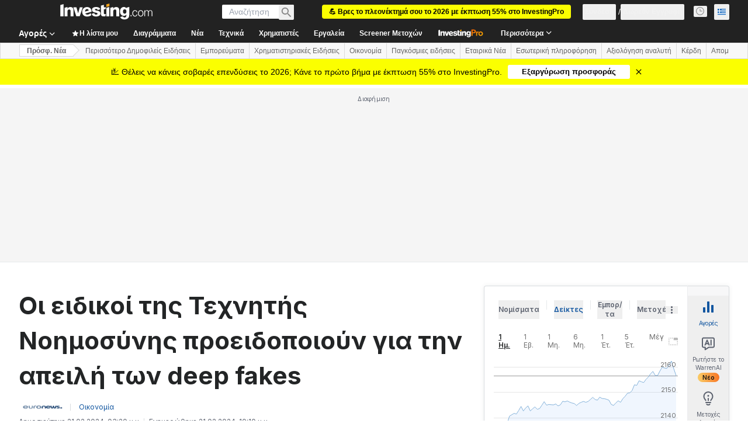

--- FILE ---
content_type: text/html; charset=utf-8
request_url: https://gr.investing.com/news/economy/article-115501
body_size: 165162
content:
<!DOCTYPE html><html lang="el" dir="ltr" class="html"><head><meta charSet="utf-8" data-next-head=""/><meta name="viewport" content="initial-scale=1.0,width=device-width" data-next-head=""/><link rel="amphtml" href="https://m.gr.investing.com/news/economy/article-115501?ampMode=1" data-next-head=""/><link rel="canonical" href="https://gr.investing.com/news/economy/article-115501" data-next-head=""/><link rel="alternate" hrefLang="el" href="https://gr.investing.com/news/economy/article-115501" data-next-head=""/><meta property="og:type" content="article" data-next-head=""/><meta property="og:url" content="https://gr.investing.com/news/economy/article-115501" data-next-head=""/><meta property="og:image" content="https://i-invdn-com.investing.com/news/AI_800x533_L_1688636702.jpg" data-next-head=""/><meta property="og:site_name" content="Investing.com Ελληνικά" data-next-head=""/><meta property="og:locale" content="el_GR" data-next-head=""/><meta name="twitter:card" content="summary_large_image" data-next-head=""/><meta name="twitter:site" content="@InvestingGreece" data-next-head=""/><meta name="twitter:image" content="https://i-invdn-com.investing.com/news/AI_800x533_L_1688636702.jpg" data-next-head=""/><link rel="alternate" type="application/rss+xml" title="RSS" href="https://gr.investing.com/rss/news_14.rss" data-next-head=""/><meta name="global-translation-variables" content="&quot;{}&quot;" data-next-head=""/><meta name="robots" content="max-image-preview:large" data-next-head=""/><link rel="alternate" href="ios-app://909998122/com.investing.app/31/analysis/115501" data-next-head=""/><link rel="alternate" href="android-app://com.fusionmedia.investing/app/gr.investing.com/analysis/analysis-item-115501" data-next-head=""/><meta property="al:android:url" content="android-app://com.fusionmedia.investing/app/gr.investing.com/analysis/analysis-item-115501" data-next-head=""/><meta property="al:ios:url" content="com.investing.app://analysis/115501" data-next-head=""/><meta property="al:android:package" content="com.fusionmedia.investing" data-next-head=""/><meta property="al:ios:app_store_id" content="909998122" data-next-head=""/><title data-next-head="">Οι ειδικοί της Τεχνητής Νοημοσύνης προειδοποιούν για την απειλή των deep fakes Πηγή: Euronews</title><meta name="description" content="Οι ειδικοί της Τεχνητής Νοημοσύνης προειδοποιούν για την απειλή των deep fakes" data-next-head=""/><meta name="twitter:title" content="Οι ειδικοί της Τεχνητής Νοημοσύνης προειδοποιούν για την απειλή των deep fakes Πηγή: Euronews" data-next-head=""/><meta property="og:title" content="Οι ειδικοί της Τεχνητής Νοημοσύνης προειδοποιούν για την απειλή των deep fakes Πηγή: Euronews" data-next-head=""/><meta name="twitter:description" content="Οι ειδικοί της Τεχνητής Νοημοσύνης προειδοποιούν για την απειλή των deep fakes" data-next-head=""/><meta property="og:description" content="Οι ειδικοί της Τεχνητής Νοημοσύνης προειδοποιούν για την απειλή των deep fakes" data-next-head=""/><link rel="dns-prefetch" href="//securepubads.g.doubleclick.net"/><link rel="dns-prefetch" href="//monetization.prod.invmed.co"/><link rel="dns-prefetch" href="//c.amazon-adsystem.com"/><link rel="dns-prefetch" href="//fonts.googleapis.com"/><link rel="preconnect" href="//cdn.investing.com"/><link rel="preconnect" href="//live.primis.tech"/><link rel="preconnect" href="//fonts.gstatic.com" crossorigin=""/><link rel="icon" href="/favicon.ico" type="image/x-icon"/><link rel="icon" type="image/png" sizes="16x16" href="/favicon-16x16.png"/><link rel="icon" type="image/png" sizes="32x32" href="/favicon-32x32.png"/><link rel="icon" type="image/png" sizes="48x48" href="/favicon-48x48.png"/><link rel="apple-touch-icon" sizes="180x180" href="/apple-touch-icon.png"/><meta name="apple-mobile-web-app-capable" content="yes"/><meta name="apple-mobile-web-app-title" content="Investing.com"/><meta name="theme-color" content="#222222"/><link rel="preload" href="https://cdn.investing.com/x/62e9f74/_next/static/css/45041c184ae8028a.css" as="style"/><link rel="preload" href="https://cdn.investing.com/x/62e9f74/_next/static/css/bacd7908dfa0e45e.css" as="style"/><link rel="preload" href="https://cdn.investing.com/x/62e9f74/_next/static/css/75b415b4cc033280.css" as="style"/><link rel="preload" href="https://cdn.investing.com/x/62e9f74/_next/static/css/b3a5469ccce643e0.css" as="style"/><link rel="preload" href="https://cdn.investing.com/x/62e9f74/_next/static/css/7e93f9d70dcbe38e.css" as="style"/><script data-next-head="">window.dataLayer=window.dataLayer||[];function gtag(){dataLayer.push(arguments)};window.__imntz=window.__imntz||{};window.__imntz.queue=window.__imntz.queue||[];window.googletag=window.googletag||{cmd:[]};window.yaContextCb=window.yaContextCb||[];window.OneTrust={};function OptanonWrapper(){}</script><script>try {
            const userEmailStr = false;
            if (userEmailStr) {
                window.__imntz.queue.push(() => { window.__imntz.api().setUserDetail("email", userEmailStr) })
            }
        } catch (error) {
            console.error("Failed to serialize userEmailHashed:", error);
        }</script><link rel="stylesheet" href="https://fonts.googleapis.com/css2?family=Inter:wght@400;500;600;700&amp;display=swap"/><script id="init_globals" data-nscript="beforeInteractive">window.page_design="refactoring_full_width";(function(w,d,s,l,i){w[l]=w[l]||[];w[l].push({'gtm.start':new Date().getTime(),event:'gtm.js'});var f=d.getElementsByTagName(s)[0],j=d.createElement(s),dl=l!='dataLayer'?'&l='+l:'';j.async=true;j.src='/gcode/?id='+i+dl;f.parentNode.insertBefore(j,f);})(window,document,'script','dataLayer','GTM-PGT3R3D');</script><script id="fb_pixel" data-nscript="beforeInteractive">!function(f,b,e,v,n,t,s){if(f.fbq)return;n=f.fbq=function(){n.callMethod? n.callMethod.apply(n,arguments):n.queue.push(arguments)};if(!f._fbq)f._fbq=n;n.push=n;n.loaded=!0;n.version='2.0';n.queue=[];t=b.createElement(e);t.async=!0;t.src=v;s=b.getElementsByTagName(e)[0];s.parentNode.insertBefore(t,s)}(window, document,'script','https://connect.facebook.net/en_US/fbevents.js');</script><script id="pubx_ads" data-nscript="beforeInteractive">(function(){
                            var PUBX_FF_ALWAYS_ENABLED = true;
                            var PUBX_ON_PERCENTAGE = 95;
                            var AUCTION_DELAY = 100;
                            var pubxId = "71b864d1-8747-49a4-9279-13f89d43e57f";
                            var pbNamespace = "pbjs";
                            var e=window[pbNamespace]=window[pbNamespace]||{};e.que=e.que||[];window.__pubx__=window.__pubx__||{};window.__pubx__.pubxFFAlwaysEnabled=PUBX_FF_ALWAYS_ENABLED;var o=null;window.__pubxLoaded__=Math.random()<PUBX_ON_PERCENTAGE/100;var a=`https://floor.pbxai.com/?pubxId=${pubxId}${window.__pubxLoaded__?"":`&pbx_e=1`}&page=${window.location.href}`;const n={a:[0,1],b:[2,6],c:[7,11],d:[12,16],e:[17,Number.MAX_SAFE_INTEGER]};const t=(e,o)=>{const a=e.bidRequestsCount||0;const t=Object.keys(n);for(const e of t){const o=n[e];if(a>=o[0]&&a<=o[1]){return e}}return t[t.length-1]};const r=(e,o)=>e.bidder;if(e.que.push===Array.prototype.push&&(window.__pubxLoaded__||PUBX_FF_ALWAYS_ENABLED)){var d=document.createElement("link");d.rel="preload";d.href=a;d.as="fetch";d.crossOrigin=true;document.head.appendChild(d)}if(window.__pubxLoaded__){try{var u=localStorage.getItem("pubx:defaults");var i=JSON.parse(u);var _=i?i["data"]:o;window.__pubx__.pubxDefaultsAvailable=true;if(!_||_&&typeof _==="object"&&_.expiry<Date.now()){window.__pubx__.pubxDefaultsAvailable=false}else{o=_}}catch(e){console.error("Pubx: Error parsing defaults",e);window.__pubx__.pubxDefaultsAvailable=false}}if(PUBX_FF_ALWAYS_ENABLED||window.__pubxLoaded__){e.que.push((function(){e.setConfig({floors:{enforcement:{floorDeals:true},auctionDelay:AUCTION_DELAY,endpoint:{url:a},additionalSchemaFields:{rank:t,bidder:r},data:o}})}))}var p=document.createElement("script"),l=`https://cdn.pbxai.com/${pubxId}.js?pbxd=${encodeURIComponent(window.location.origin)}`;p.src=l;p.async=true;document.head.appendChild(p);
                        })();</script><script id="inv_ads" data-nscript="beforeInteractive">window.__imntz.config={preset:{"version":"2012","wrapper":"3.36.1-rc3","prebid":"25","constraints":{"bid_factor":{"adagio":[0.93],"amazon":[1],"appnexus":[0.93],"criteo":[0.9],"inmobi":[0.9],"insticator":[0.92],"ix":[0.92],"medianet":[0.88],"nextMillennium":[0.92],"pubmatic":[0.87],"richaudience":[0.9],"seedtag":[0.9],"sevio":[0.75],"smilewanted":[0.87],"sparteo":[0.92],"triplelift":[0.92],"vidazoo_display":[0.95],"vidazoo_run":[0.95]},"bid_page":{},"ccpa_compatible":{"adagio":true,"amazon":true,"appnexus":true,"criteo":true,"inmobi":true,"insticator":true,"ix":true,"medianet":true,"nextMillennium":true,"pubmatic":true,"richaudience":true,"seedtag":true,"sevio":true,"smilewanted":true,"sparteo":true,"triplelift":true,"vidazoo_display":true,"vidazoo_run":true},"gdpr_compatible":{"adagio":true,"amazon":true,"appnexus":true,"criteo":true,"inmobi":true,"insticator":true,"ix":true,"medianet":true,"nextMillennium":true,"pubmatic":true,"richaudience":true,"seedtag":true,"sevio":true,"smilewanted":true,"sparteo":true,"triplelift":true,"vidazoo_display":true,"vidazoo_run":true},"exclude_adex":false,"auction_timeout":3000},"bidderConfig":[],"bidderAliases":{"vidazoo_display":"vidazoo","vidazoo_run":"vidazoo"},"analyticsRefreshCounterMainSite":true,"analyticsPrebidMainSite":[],"userIdsMainSite":[{"name":"lotamePanoramaId","params":{"clientId":"17516"}}],"rtdProviders":[{"name":"adagio","params":{"site":"ms-investing-com","organizationId":"1306"}},{"name":"contxtful","waitForIt":true,"params":{"version":"v1","customer":"INVP251016","bidders":["contxtful"],"adServerTargeting":true}}],"intentIQ":{"enabled":false,"config":{}},"ad_units":[{"placement":"Billboard_Default","group":"Billboard_Desktop","name":"/6938/FP_GR_site/FP_GR_Billboard_Default","sizesV2":{"0":["fluid",[980,250],[970,250],[970,90],[728,90]],"1440":["fluid",[1,1],[1000,200],[70,130],[980,250],[970,100],[1192,250],[1192,90],[1192,100],[1192,130],[1192,250]]},"refreshSettings":{"refresh":30000,"maxRefreshWhenNoFill":2,"emptySlotRefreshTimeout":20000},"conditions":{},"adex_sizes":null,"infinite":false,"interstitial":false,"repeatable":true,"reportable":true,"position":4,"bidders":[{"bidder":"adagio","params":{"organizationId":"1306","site":"ms-investing-com","placement":"FP_Desktop_Billboard_Default"}},{"bidder":"amazon","params":{}},{"bidder":"appnexus","params":{"placementId":25736098}},{"bidder":"criteo","params":{"networkId":8767,"pubid":"101558","publisherSubId":"Investing_FP"}},{"bidder":"inmobi","params":{"plc":"10000516454"}},{"bidder":"insticator","params":{"adUnitId":"01J7KDP73SZRTF5JFW5Y3BYCJB"}},{"bidder":"ix","params":{"siteId":"842306"}},{"bidder":"medianet","params":{"cid":"8CUFV8103","crid":"461148263"}},{"bidder":"nextMillennium","params":{"placement_id":"38476"}},{"bidder":"pubmatic","params":{"publisherId":"158008","adSlot":"FP_Desktop_Billboard_Default"}},{"bidder":"richaudience","params":{"pid":"Igh8Py6HZx","supplyType":"site"}},{"bidder":"seedtag","params":{"publisherId":"8874-9209-01","adUnitId":"33954228","placement":"inBanner"}},{"bidder":"sevio","params":{"zone":"707e58fe-594f-44b8-a90a-efc82e5d3359"}},{"bidder":"smilewanted","params":{"zoneId":"investing.com_hb_display_1"}},{"bidder":"sparteo","params":{"networkId":"db772092-18cf-4792-8b3e-813f4058138b"}},{"bidder":"triplelift","params":{"inventoryCode":"FP_Desktop_Billboard_Default"}},{"bidder":"vidazoo_display","params":{"cId":"63cfdd11f8623a513e005157","pId":"59ac17c192832d0011283fe3"}},{"bidder":"vidazoo_run","params":{"cId":"66826e41f025c827c59e1f33","pId":"59ac17c192832d0011283fe3","subDomain":"exchange"}}]},{"placement":"Content_box1","group":"Content_Box_Desktop","name":"/6938/FP_GR_site/FP_GR_Content_box1","sizesV2":{"0":[[336,280],[300,250],[320,100]]},"refreshSettings":{"refresh":30000,"maxRefreshWhenNoFill":2,"emptySlotRefreshTimeout":20000},"conditions":{},"adex_sizes":null,"infinite":true,"interstitial":false,"repeatable":true,"reportable":false,"position":0,"bidders":[{"bidder":"adagio","params":{"organizationId":"1306","site":"ms-investing-com","placement":"FP_Content_box1"}},{"bidder":"amazon","params":{}},{"bidder":"appnexus","params":{"placementId":32284523}},{"bidder":"criteo","params":{"networkId":8767,"pubid":"101558","publisherSubId":"Investing_FP"}},{"bidder":"inmobi","params":{"plc":"10000516455"}},{"bidder":"insticator","params":{"adUnitId":"01J7KDP73SZRTF5JFW5Y3BYCJB"}},{"bidder":"ix","params":{"siteId":"1081693"}},{"bidder":"medianet","params":{"cid":"8CUFV8103","crid":"396815734"}},{"bidder":"nextMillennium","params":{"placement_id":"54125"}},{"bidder":"pubmatic","params":{"publisherId":"158008","adSlot":"FP_Content_box1"}},{"bidder":"richaudience","params":{"pid":"bgzuJBsVNN","supplyType":"site"}},{"bidder":"seedtag","params":{"publisherId":"8874-9209-01","adUnitId":"31389115","placement":"inArticle"}},{"bidder":"sevio","params":{"zone":"91b2b108-01e6-4f4f-91ac-ea8126cf8513"}},{"bidder":"smilewanted","params":{"zoneId":"investing.com_hb_display_10"}},{"bidder":"sparteo","params":{"networkId":"db772092-18cf-4792-8b3e-813f4058138b"}},{"bidder":"triplelift","params":{"inventoryCode":"investing_FP_Content_Touch_box1_300x250_pb"}},{"bidder":"vidazoo_display","params":{"cId":"63cfdd11f8623a513e005157","pId":"59ac17c192832d0011283fe3"}},{"bidder":"vidazoo_run","params":{"cId":"66826e41f025c827c59e1f33","pId":"59ac17c192832d0011283fe3","subDomain":"exchange"}}]},{"placement":"Content_box2","group":"Content_Box_Desktop","name":"/6938/FP_GR_site/FP_GR_Content_box2","sizesV2":{"0":[[336,280],[300,250],[320,100]]},"refreshSettings":{"refresh":30000,"maxRefreshWhenNoFill":2,"emptySlotRefreshTimeout":20000},"conditions":{},"adex_sizes":null,"infinite":true,"interstitial":false,"repeatable":true,"reportable":false,"position":0,"bidders":[{"bidder":"adagio","params":{"organizationId":"1306","site":"ms-investing-com","placement":"FP_Content_box2"}},{"bidder":"amazon","params":{}},{"bidder":"appnexus","params":{"placementId":32284524}},{"bidder":"criteo","params":{"networkId":8767,"pubid":"101558","publisherSubId":"Investing_FP"}},{"bidder":"inmobi","params":{"plc":"10000516466"}},{"bidder":"insticator","params":{"adUnitId":"01J7KDP73SZRTF5JFW5Y3BYCJB"}},{"bidder":"ix","params":{"siteId":"1081694"}},{"bidder":"medianet","params":{"cid":"8CUFV8103","crid":"470368241"}},{"bidder":"nextMillennium","params":{"placement_id":"54126"}},{"bidder":"pubmatic","params":{"publisherId":"158008","adSlot":"FP_Content_box2"}},{"bidder":"richaudience","params":{"pid":"clrDnhUiMu","supplyType":"site"}},{"bidder":"seedtag","params":{"publisherId":"8874-9209-01","adUnitId":"31389115","placement":"inArticle"}},{"bidder":"sevio","params":{"zone":"ff16c017-b79c-4252-b527-e6d0e042ff08"}},{"bidder":"smilewanted","params":{"zoneId":"investing.com_hb_display_11"}},{"bidder":"sparteo","params":{"networkId":"db772092-18cf-4792-8b3e-813f4058138b"}},{"bidder":"triplelift","params":{"inventoryCode":"investing_FP_Content_Touch_box1_300x250_pb"}},{"bidder":"vidazoo_display","params":{"cId":"63cfdd11f8623a513e005157","pId":"59ac17c192832d0011283fe3"}},{"bidder":"vidazoo_run","params":{"cId":"66826e41f025c827c59e1f33","pId":"59ac17c192832d0011283fe3","subDomain":"exchange"}}]},{"placement":"Content_box1","group":"Content_Box_Desktop","name":"/6938/FP_GR_site/FP_GR_Content_box3","sizesV2":{"0":[[336,280],[300,250],[320,100]]},"refreshSettings":{"refresh":30000,"maxRefreshWhenNoFill":2,"emptySlotRefreshTimeout":20000},"conditions":{},"adex_sizes":null,"infinite":true,"interstitial":false,"repeatable":true,"reportable":false,"position":0,"bidders":[{"bidder":"adagio","params":{"organizationId":"1306","site":"ms-investing-com","placement":"FP_Content_box3"}},{"bidder":"amazon","params":{}},{"bidder":"appnexus","params":{"placementId":33153547}},{"bidder":"criteo","params":{"networkId":8767,"pubid":"101558","publisherSubId":"Investing_FP"}},{"bidder":"inmobi","params":{"plc":"10000516467"}},{"bidder":"insticator","params":{"adUnitId":"01J7KDP73SZRTF5JFW5Y3BYCJB"}},{"bidder":"ix","params":{"siteId":"1121966"}},{"bidder":"medianet","params":{"cid":"8CUFV8103","crid":"371597972"}},{"bidder":"nextMillennium","params":{"placement_id":"59561"}},{"bidder":"pubmatic","params":{"publisherId":"158008","adSlot":"FP_Content_box3"}},{"bidder":"richaudience","params":{"pid":"TzwcYyGuQa","supplyType":"site"}},{"bidder":"seedtag","params":{"publisherId":"8874-9209-01","adUnitId":"31093022","placement":"inArticle"}},{"bidder":"sevio","params":{"zone":"2eb6009c-0f72-410c-bb46-443de20c78dd"}},{"bidder":"smilewanted","params":{"zoneId":"investing.com_hb_display_12"}},{"bidder":"sparteo","params":{"networkId":"db772092-18cf-4792-8b3e-813f4058138b"}},{"bidder":"triplelift","params":{"inventoryCode":"investing_FP_Content_Touch_box1_300x250_pb"}},{"bidder":"vidazoo_display","params":{"cId":"63cfdd11f8623a513e005157","pId":"59ac17c192832d0011283fe3"}},{"bidder":"vidazoo_run","params":{"cId":"66826e41f025c827c59e1f33","pId":"59ac17c192832d0011283fe3","subDomain":"exchange"}}]},{"placement":"Content_box2","group":"Content_Box_Desktop","name":"/6938/FP_GR_site/FP_GR_Content_box4","sizesV2":{"0":[[336,280],[300,250],[320,100]]},"refreshSettings":{"refresh":30000,"maxRefreshWhenNoFill":2,"emptySlotRefreshTimeout":20000},"conditions":{},"adex_sizes":null,"infinite":true,"interstitial":false,"repeatable":true,"reportable":false,"position":0,"bidders":[{"bidder":"adagio","params":{"organizationId":"1306","site":"ms-investing-com","placement":"FP_Content_box4"}},{"bidder":"amazon","params":{}},{"bidder":"appnexus","params":{"placementId":33153546}},{"bidder":"criteo","params":{"networkId":8767,"pubid":"101558","publisherSubId":"Investing_FP"}},{"bidder":"inmobi","params":{"plc":"10000516464"}},{"bidder":"insticator","params":{"adUnitId":"01J7KDP73SZRTF5JFW5Y3BYCJB"}},{"bidder":"ix","params":{"siteId":"1121967"}},{"bidder":"medianet","params":{"cid":"8CUFV8103","crid":"777292526"}},{"bidder":"nextMillennium","params":{"placement_id":"59562"}},{"bidder":"pubmatic","params":{"publisherId":"158008","adSlot":"FP_Content_box4"}},{"bidder":"richaudience","params":{"pid":"0X2hTpKKO8","supplyType":"site"}},{"bidder":"seedtag","params":{"publisherId":"8874-9209-01","adUnitId":"31093022","placement":"inArticle"}},{"bidder":"sevio","params":{"zone":"32c688a9-a47e-4f2e-860c-f42594e1e501"}},{"bidder":"smilewanted","params":{"zoneId":"investing.com_hb_display_13"}},{"bidder":"sparteo","params":{"networkId":"db772092-18cf-4792-8b3e-813f4058138b"}},{"bidder":"triplelift","params":{"inventoryCode":"investing_FP_Content_Touch_box1_300x250_pb"}},{"bidder":"vidazoo_display","params":{"cId":"63cfdd11f8623a513e005157","pId":"59ac17c192832d0011283fe3"}},{"bidder":"vidazoo_run","params":{"cId":"66826e41f025c827c59e1f33","pId":"59ac17c192832d0011283fe3","subDomain":"exchange"}}]},{"placement":"Content_Leaderboard1","group":"Content_Leaderboard_Desktop","name":"/6938/FP_GR_site/FP_GR_Content_Leaderboard1","sizesV2":{"0":["fluid",[728,90]]},"refreshSettings":{"refresh":30000,"maxRefreshWhenNoFill":2,"emptySlotRefreshTimeout":20000},"conditions":{},"adex_sizes":null,"infinite":true,"interstitial":false,"repeatable":true,"reportable":false,"position":0,"bidders":[{"bidder":"adagio","params":{"organizationId":"1306","site":"ms-investing-com","placement":"FP_Midpage_Leaderboard_1"}},{"bidder":"amazon","params":{}},{"bidder":"appnexus","params":{"placementId":32284522}},{"bidder":"criteo","params":{"networkId":8767,"pubid":"101558","publisherSubId":"Investing_FP"}},{"bidder":"inmobi","params":{"plc":"10000516460"}},{"bidder":"insticator","params":{"adUnitId":"01J7KDP73SZRTF5JFW5Y3BYCJB"}},{"bidder":"ix","params":{"siteId":"1081692"}},{"bidder":"medianet","params":{"cid":"8CUFV8103","crid":"184151924"}},{"bidder":"nextMillennium","params":{"placement_id":"54124"}},{"bidder":"pubmatic","params":{"publisherId":"158008","adSlot":"FP_Content_Leaderboard1"}},{"bidder":"richaudience","params":{"pid":"gDnw9o7Caz","supplyType":"site"}},{"bidder":"seedtag","params":{"publisherId":"8874-9209-01","adUnitId":"31773561","placement":"inArticle"}},{"bidder":"sevio","params":{"zone":"0ac4c6bd-40ac-4a19-ad03-0093e4b0a8cd"}},{"bidder":"smilewanted","params":{"zoneId":"investing.com_hb_display_8"}},{"bidder":"sparteo","params":{"networkId":"db772092-18cf-4792-8b3e-813f4058138b"}},{"bidder":"triplelift","params":{"inventoryCode":"investing_FP_Midpage_Leaderboard_1_728x90_pb"}},{"bidder":"vidazoo_display","params":{"cId":"63cfdd11f8623a513e005157","pId":"59ac17c192832d0011283fe3"}},{"bidder":"vidazoo_run","params":{"cId":"66826e41f025c827c59e1f33","pId":"59ac17c192832d0011283fe3","subDomain":"exchange"}}]},{"placement":"Content_Leaderboard1","group":"Content_Leaderboard_Desktop","name":"/6938/FP_GR_site/FP_GR_Content_Leaderboard2","sizesV2":{"0":["fluid",[728,90]]},"refreshSettings":{"refresh":30000,"maxRefreshWhenNoFill":2,"emptySlotRefreshTimeout":20000},"conditions":{},"adex_sizes":null,"infinite":true,"interstitial":false,"repeatable":true,"reportable":false,"position":0,"bidders":[{"bidder":"adagio","params":{"organizationId":"1306","site":"ms-investing-com","placement":"FP_Content_Leaderboard2"}},{"bidder":"amazon","params":{}},{"bidder":"appnexus","params":{"placementId":33153548}},{"bidder":"criteo","params":{"networkId":8767,"pubid":"101558","publisherSubId":"Investing_FP"}},{"bidder":"inmobi","params":{"plc":"10000516459"}},{"bidder":"insticator","params":{"adUnitId":"01J7KDP73SZRTF5JFW5Y3BYCJB"}},{"bidder":"ix","params":{"siteId":"1121965"}},{"bidder":"medianet","params":{"cid":"8CUFV8103","crid":"425547581"}},{"bidder":"nextMillennium","params":{"placement_id":"59560"}},{"bidder":"pubmatic","params":{"publisherId":"158008","adSlot":"FP_Content_Leaderboard2"}},{"bidder":"richaudience","params":{"pid":"IS5Ezuuj9P","supplyType":"site"}},{"bidder":"seedtag","params":{"publisherId":"8874-9209-01","adUnitId":"31773561","placement":"inArticle"}},{"bidder":"sevio","params":{"zone":"d742874d-3eac-4ba9-8ecd-a92e6376f55b"}},{"bidder":"smilewanted","params":{"zoneId":"investing.com_hb_display_9"}},{"bidder":"sparteo","params":{"networkId":"db772092-18cf-4792-8b3e-813f4058138b"}},{"bidder":"triplelift","params":{"inventoryCode":"investing_FP_Midpage_Leaderboard_1_728x90_pb"}},{"bidder":"vidazoo_display","params":{"cId":"63cfdd11f8623a513e005157","pId":"59ac17c192832d0011283fe3"}},{"bidder":"vidazoo_run","params":{"cId":"66826e41f025c827c59e1f33","pId":"59ac17c192832d0011283fe3","subDomain":"exchange"}}]},{"placement":"Content_Midpage_1","group":"Content_Midpage_1_Desktop","name":"/6938/FP_GR_site/FP_GR_Content_Midpage_1","sizesV2":{"0":["fluid",[980,250],[970,250],[970,90],[728,90],[1,1]]},"refreshSettings":{"refresh":30000,"maxRefreshWhenNoFill":2,"emptySlotRefreshTimeout":20000},"conditions":{"selector_margin_pixels":350},"adex_sizes":null,"infinite":false,"interstitial":false,"repeatable":true,"reportable":false,"position":3,"bidders":[{"bidder":"amazon","params":{}}]},{"placement":"Content_Midpage_2","group":"Content_Midpage_2_Desktop","name":"/6938/FP_GR_site/FP_GR_Content_Midpage_2","sizesV2":{"0":["fluid",[980,250],[970,250],[970,90],[728,90],[1,1]]},"refreshSettings":{"refresh":30000,"maxRefreshWhenNoFill":2,"emptySlotRefreshTimeout":20000},"conditions":{"selector_margin_pixels":350},"adex_sizes":null,"infinite":false,"interstitial":false,"repeatable":true,"reportable":false,"position":3,"bidders":[{"bidder":"amazon","params":{}}]},{"placement":"Content_Midpage_3","group":"Content_Midpage_3_Desktop","name":"/6938/FP_GR_site/FP_GR_Content_Midpage_3","sizesV2":{"0":["fluid",[980,250],[970,250],[970,90],[728,90],[1,1]]},"refreshSettings":{"refresh":30000,"maxRefreshWhenNoFill":2,"emptySlotRefreshTimeout":20000},"conditions":{"selector_margin_pixels":350},"adex_sizes":null,"infinite":false,"interstitial":false,"repeatable":true,"reportable":false,"position":3,"bidders":[{"bidder":"amazon","params":{}}]},{"placement":"Forum_Comments_Infinite","group":"Commentary_Leaderboard_Desktop","name":"/6938/FP_GR_site/FP_GR_Forum_Comments_Infinite","sizesV2":{"0":[[728,90]]},"refreshSettings":{"refresh":30000,"maxRefreshWhenNoFill":2,"emptySlotRefreshTimeout":20000},"conditions":{},"adex_sizes":null,"infinite":true,"interstitial":false,"repeatable":true,"reportable":false,"position":0,"bidders":[{"bidder":"adagio","params":{"organizationId":"1306","site":"ms-investing-com","placement":"FP_Forum_Comments_Infinite"}},{"bidder":"amazon","params":{}},{"bidder":"appnexus","params":{"placementId":31794684}},{"bidder":"criteo","params":{"networkId":8767,"pubid":"101558","publisherSubId":"Investing_FP"}},{"bidder":"inmobi","params":{"plc":"10000516456"}},{"bidder":"insticator","params":{"adUnitId":"01J7KDP73SZRTF5JFW5Y3BYCJB"}},{"bidder":"ix","params":{"siteId":"1071077"}},{"bidder":"medianet","params":{"cid":"8CUFV8103","crid":"589166642"}},{"bidder":"nextMillennium","params":{"placement_id":"52724"}},{"bidder":"pubmatic","params":{"publisherId":"158008","adSlot":"FP_Forum_Comments_Infinite"}},{"bidder":"richaudience","params":{"pid":"hf8JaKfWDM","supplyType":"site"}},{"bidder":"seedtag","params":{"publisherId":"8874-9209-01","adUnitId":"31389114","placement":"inArticle"}},{"bidder":"sevio","params":{"zone":"fd88ab06-02d9-4dae-a982-2d0262a5da8d"}},{"bidder":"smilewanted","params":{"zoneId":"investing.com_hb_display_7"}},{"bidder":"sparteo","params":{"networkId":"db772092-18cf-4792-8b3e-813f4058138b"}},{"bidder":"triplelift","params":{"inventoryCode":"investing_FP_Midpage_Leaderboard_1_728x90_pb"}},{"bidder":"vidazoo_display","params":{"cId":"63cfdd11f8623a513e005157","pId":"59ac17c192832d0011283fe3"}},{"bidder":"vidazoo_run","params":{"cId":"66826e41f025c827c59e1f33","pId":"59ac17c192832d0011283fe3","subDomain":"exchange"}}]},{"placement":"Midpage_Leaderboard_1","group":"Midpage Leaderboard 1","name":"/6938/FP_GR_site/FP_GR_Midpage_Leaderboard_1","sizesV2":{"0":[[728,90],[468,60],["fluid"]]},"refreshSettings":{"refresh":30000,"maxRefreshWhenNoFill":2,"emptySlotRefreshTimeout":20000},"conditions":{"selector_margin_pixels":500},"adex_sizes":null,"infinite":false,"interstitial":false,"repeatable":true,"reportable":false,"position":6,"bidders":[]},{"placement":"Sideblock_1_Default","group":"Sideblock_1_Desktop","name":"/6938/FP_GR_site/FP_GR_Sideblock_1_Default","sizesV2":{"0":[[300,600],[120,600],[160,600],[336,280],[320,280],[336,250],[300,250]]},"refreshSettings":{"refresh":30000,"maxRefreshWhenNoFill":2,"emptySlotRefreshTimeout":20000},"conditions":{"selector_margin_pixels":350},"adex_sizes":null,"infinite":false,"interstitial":false,"repeatable":true,"reportable":true,"position":6,"bidders":[{"bidder":"adagio","params":{"organizationId":"1306","site":"ms-investing-com","placement":"FP_Desktop_Sideblock_1_Default"}},{"bidder":"amazon","params":{}},{"bidder":"appnexus","params":{"placementId":25736099}},{"bidder":"criteo","params":{"networkId":8767,"pubid":"101558","publisherSubId":"Investing_FP"}},{"bidder":"inmobi","params":{"plc":"10000516457"}},{"bidder":"insticator","params":{"adUnitId":"01J7KDP73SZRTF5JFW5Y3BYCJB"}},{"bidder":"ix","params":{"siteId":"842307"}},{"bidder":"medianet","params":{"cid":"8CUFV8103","crid":"853582964"}},{"bidder":"nextMillennium","params":{"placement_id":"38477"}},{"bidder":"pubmatic","params":{"publisherId":"158008","adSlot":"FP_Desktop_Sideblock_1_Default"}},{"bidder":"richaudience","params":{"pid":"iYLBbct1Yl","supplyType":"site"}},{"bidder":"seedtag","params":{"publisherId":"8874-9209-01","adUnitId":"31389115","placement":"inArticle"}},{"bidder":"sevio","params":{"zone":"31ba0913-e379-49ba-8c89-40b605f05bd8"}},{"bidder":"smilewanted","params":{"zoneId":"investing.com_hb_display_2"}},{"bidder":"sparteo","params":{"networkId":"db772092-18cf-4792-8b3e-813f4058138b"}},{"bidder":"triplelift","params":{"inventoryCode":"FP_Desktop_Sideblock_1_Default"}},{"bidder":"vidazoo_display","params":{"cId":"63cfdd11f8623a513e005157","pId":"59ac17c192832d0011283fe3"}},{"bidder":"vidazoo_run","params":{"cId":"66826e41f025c827c59e1f33","pId":"59ac17c192832d0011283fe3","subDomain":"exchange"}}]},{"placement":"Sideblock_2_Default","group":"Sideblock_2_Desktop","name":"/6938/FP_GR_site/FP_GR_Sideblock_2_Default","sizesV2":{"0":[[336,280],[320,100],[300,100],[300,250]]},"refreshSettings":{"refresh":30000,"maxRefreshWhenNoFill":2,"emptySlotRefreshTimeout":20000},"conditions":{"selector_margin_pixels":500},"adex_sizes":null,"infinite":false,"interstitial":false,"repeatable":true,"reportable":false,"position":6,"bidders":[{"bidder":"adagio","params":{"organizationId":"1306","site":"ms-investing-com","placement":"FP_Desktop_Sideblock_2_Default"}},{"bidder":"amazon","params":{}},{"bidder":"appnexus","params":{"placementId":25736100}},{"bidder":"criteo","params":{"networkId":8767,"pubid":"101558","publisherSubId":"Investing_FP"}},{"bidder":"inmobi","params":{"plc":"10000516463"}},{"bidder":"insticator","params":{"adUnitId":"01J7KDP73SZRTF5JFW5Y3BYCJB"}},{"bidder":"ix","params":{"siteId":"842308"}},{"bidder":"medianet","params":{"cid":"8CUFV8103","crid":"134209715"}},{"bidder":"nextMillennium","params":{"placement_id":"38478"}},{"bidder":"pubmatic","params":{"publisherId":"158008","adSlot":"FP_Desktop_Sideblock_2_Default"}},{"bidder":"richaudience","params":{"pid":"3k54tN30pp","supplyType":"site"}},{"bidder":"seedtag","params":{"publisherId":"8874-9209-01","adUnitId":"31389115","placement":"inArticle"}},{"bidder":"sevio","params":{"zone":"5ded87a7-fb94-4b91-ba69-0a5f959c718c"}},{"bidder":"smilewanted","params":{"zoneId":"investing.com_hb_display_3"}},{"bidder":"sparteo","params":{"networkId":"db772092-18cf-4792-8b3e-813f4058138b"}},{"bidder":"triplelift","params":{"inventoryCode":"FP_Desktop_Sideblock_2_Default"}},{"bidder":"vidazoo_display","params":{"cId":"63cfdd11f8623a513e005157","pId":"59ac17c192832d0011283fe3"}},{"bidder":"vidazoo_run","params":{"cId":"66826e41f025c827c59e1f33","pId":"59ac17c192832d0011283fe3","subDomain":"exchange"}}]},{"placement":"Sideblock_3_viewable","group":"Sideblock_3_Desktop","name":"/6938/FP_GR_site/FP_GR_Sideblock_3_viewable","sizesV2":{"0":[[300,600],[120,600],[160,600],[336,280],[320,280],[336,250],[300,250]]},"refreshSettings":{"refresh":30000,"maxRefreshWhenNoFill":2,"emptySlotRefreshTimeout":20000},"conditions":{"selector_margin_pixels":650},"adex_sizes":null,"infinite":false,"interstitial":false,"repeatable":true,"reportable":false,"position":6,"bidders":[{"bidder":"adagio","params":{"organizationId":"1306","site":"ms-investing-com","placement":"FP_Desktop_Sideblock_3_viewable"}},{"bidder":"amazon","params":{}},{"bidder":"appnexus","params":{"placementId":25736101}},{"bidder":"criteo","params":{"networkId":8767,"pubid":"101558","publisherSubId":"Investing_FP"}},{"bidder":"inmobi","params":{"plc":"10000516462"}},{"bidder":"insticator","params":{"adUnitId":"01J7KDP73SZRTF5JFW5Y3BYCJB"}},{"bidder":"ix","params":{"siteId":"842309"}},{"bidder":"medianet","params":{"cid":"8CUFV8103","crid":"552090665"}},{"bidder":"nextMillennium","params":{"placement_id":"38479"}},{"bidder":"pubmatic","params":{"publisherId":"158008","adSlot":"FP_Desktop_Sideblock_3_viewable"}},{"bidder":"richaudience","params":{"pid":"bPkknTNT0K","supplyType":"site"}},{"bidder":"seedtag","params":{"publisherId":"8874-9209-01","adUnitId":"31389115","placement":"inArticle"}},{"bidder":"sevio","params":{"zone":"4d9c559f-66b3-439a-937d-428740f90b58"}},{"bidder":"smilewanted","params":{"zoneId":"investing.com_hb_display_4"}},{"bidder":"sparteo","params":{"networkId":"db772092-18cf-4792-8b3e-813f4058138b"}},{"bidder":"triplelift","params":{"inventoryCode":"FP_Desktop_Sideblock_1_Default"}},{"bidder":"vidazoo_display","params":{"cId":"63cfdd11f8623a513e005157","pId":"59ac17c192832d0011283fe3"}},{"bidder":"vidazoo_run","params":{"cId":"66826e41f025c827c59e1f33","pId":"59ac17c192832d0011283fe3","subDomain":"exchange"}}]},{"placement":"Sideblock_Comments_Infinite","group":"Commentary_Box_Desktop","name":"/6938/FP_GR_site/FP_GR_Sideblock_Comments_Infinite","sizesV2":{"0":[[300,50],[300,100],[300,250]]},"refreshSettings":{"refresh":30000,"maxRefreshWhenNoFill":2,"emptySlotRefreshTimeout":20000},"conditions":{},"adex_sizes":null,"infinite":true,"interstitial":false,"repeatable":true,"reportable":false,"position":0,"bidders":[{"bidder":"adagio","params":{"organizationId":"1306","site":"ms-investing-com","placement":"FP_Sideblock_Comments_Infinite"}},{"bidder":"amazon","params":{}},{"bidder":"appnexus","params":{"placementId":31531425}},{"bidder":"criteo","params":{"networkId":8767,"pubid":"101558","publisherSubId":"Investing_FP"}},{"bidder":"inmobi","params":{"plc":"10000516458"}},{"bidder":"insticator","params":{"adUnitId":"01J7KDP73SZRTF5JFW5Y3BYCJB"}},{"bidder":"ix","params":{"siteId":"1064402"}},{"bidder":"medianet","params":{"cid":"8CUFV8103","crid":"852475716"}},{"bidder":"nextMillennium","params":{"placement_id":"52134"}},{"bidder":"pubmatic","params":{"publisherId":"158008","adSlot":"FP_Sideblock_Comments_Infinite"}},{"bidder":"richaudience","params":{"pid":"QVWFnQnGTk","supplyType":"site"}},{"bidder":"seedtag","params":{"publisherId":"8874-9209-01","adUnitId":"31389115","placement":"inArticle"}},{"bidder":"sevio","params":{"zone":"0784ec7b-2274-409c-ab51-bd6b5902ebe1"}},{"bidder":"smilewanted","params":{"zoneId":"investing.com_hb_display_6"}},{"bidder":"sparteo","params":{"networkId":"db772092-18cf-4792-8b3e-813f4058138b"}},{"bidder":"triplelift","params":{"inventoryCode":"FP_Sideblock_Comments_Infinite"}},{"bidder":"vidazoo_display","params":{"cId":"63cfdd11f8623a513e005157","pId":"59ac17c192832d0011283fe3"}},{"bidder":"vidazoo_run","params":{"cId":"66826e41f025c827c59e1f33","pId":"59ac17c192832d0011283fe3","subDomain":"exchange"}}]},{"placement":"takeover_default","group":"Site_Scroller_Desktop","name":"/6938/FP_GR_site/FP_GR_takeover_default","sizesV2":{"1760":[[120,600],[160,600]],"2040":[[300,600],[300,250]]},"refreshSettings":{"refresh":30000,"maxRefreshWhenNoFill":2,"emptySlotRefreshTimeout":20000},"conditions":{"min_width":1760},"adex_sizes":null,"infinite":false,"interstitial":false,"repeatable":true,"reportable":false,"position":7,"bidders":[{"bidder":"adagio","params":{"organizationId":"1306","site":"ms-investing-com","placement":"FP_Takeover_Default"}},{"bidder":"amazon","params":{}},{"bidder":"appnexus","params":{"placementId":30269062}},{"bidder":"criteo","params":{"networkId":8767,"pubid":"101558","publisherSubId":"Investing_FP"}},{"bidder":"inmobi","params":{"plc":"10000516461"}},{"bidder":"insticator","params":{"adUnitId":"01J7KDP73SZRTF5JFW5Y3BYCJB"}},{"bidder":"ix","params":{"siteId":"998509"}},{"bidder":"medianet","params":{"cid":"8CUFV8103","crid":"825649285"}},{"bidder":"nextMillennium","params":{"placement_id":"42753"}},{"bidder":"pubmatic","params":{"publisherId":"158008","adSlot":"FP_Takeover_Default"}},{"bidder":"richaudience","params":{"pid":"S459IB04UX","supplyType":"site"}},{"bidder":"seedtag","params":{"publisherId":"8874-9209-01","adUnitId":"31773562","placement":"inArticle"}},{"bidder":"sevio","params":{"zone":"e6320fd5-7a36-4d7d-8fc6-69fd60c82766"}},{"bidder":"smilewanted","params":{"zoneId":"investing.com_hb_display_5"}},{"bidder":"sparteo","params":{"networkId":"db772092-18cf-4792-8b3e-813f4058138b"}},{"bidder":"triplelift","params":{"inventoryCode":"FP_Takeover_Default"}},{"bidder":"vidazoo_display","params":{"cId":"63cfdd11f8623a513e005157","pId":"59ac17c192832d0011283fe3"}},{"bidder":"vidazoo_run","params":{"cId":"66826e41f025c827c59e1f33","pId":"59ac17c192832d0011283fe3","subDomain":"exchange"}}]},{"placement":"TNB_Instrument","group":"Trade Now_Desktop","name":"/6938/FP_GR_site/FP_GR_TNB_Instrument","sizesV2":{"0":["fluid"]},"refreshSettings":{"refresh":30000,"maxRefreshWhenNoFill":0,"emptySlotRefreshTimeout":20000,"nonProgrammaticTTL":50000},"conditions":{"selector_margin_pixels":600},"adex_sizes":null,"infinite":false,"interstitial":false,"repeatable":true,"reportable":false,"position":6,"bidders":[]},{"placement":"TNB_Right_Rail_1","group":"Trade Now","name":"/6938/FP_GR_site/FP_GR_TNB_Right_Rail_1","sizesV2":{},"refreshSettings":{"refresh":30000,"maxRefreshWhenNoFill":2,"emptySlotRefreshTimeout":20000},"conditions":{},"adex_sizes":null,"infinite":false,"interstitial":false,"repeatable":true,"reportable":false,"position":0,"bidders":[]}],"video_ad_units":[],"widget_ad_units":[{"placement":"footer-widget","conditions":{"selector_margin_pixels":200},"provider":"dianomi","params":{"dianomi-context-id":2416}}]}};window.imntz_analyticsTargetCpmEnabled = true;window.dataLayer.push({event: 'mntz_js_load'});</script><script id="structured_data" type="application/ld+json" data-nscript="beforeInteractive">{"@context":"http://schema.org","@type":"NewsArticle","isAccessibleForFree":"True","speakable":{"@type":"SpeakableSpecification","xPath":["//*[@id=\"articleTitle\"]","//*[@id=\"article\"]/div[1]/p"]},"author":{"@type":"Person","name":"","url":""},"mainEntityOfPage":{"@type":"Webpage","url":"gr.investing.com/news/economy/article-115501"},"publisher":{"@type":"Organization","logo":{"@type":"imageobject","url":"https://i-invdn-com.investing.com/news/providers/investing-new.png"},"name":"Investing.com"},"image":{"@type":"imageobject","representativeOfPage":"true","caption":"Οι ειδικοί της Τεχνητής Νοημοσύνης προειδοποιούν για την απειλή των deep fakes","url":"https://i-invdn-com.investing.com/news/AI_800x533_L_1688636702.jpg","height":0,"width":0},"articleSection":"Οικονομία","headline":"Οι ειδικοί της Τεχνητής Νοημοσύνης προειδοποιούν για την απειλή των deep fakes","inLanguage":"el","dateCreated":"2024-02-21T13:20:01.000+00:00","datePublished":"2024-02-21T13:20:01.000+00:00","dateModified":"2024-02-21T20:10:09.000+00:00","expires":"2026-02-21","description":"Οι ειδικοί της Τεχνητής Νοημοσύνης προειδοποιούν για την απειλή των deep fakes","copyrightYear":"2024"}</script><link rel="stylesheet" href="https://cdn.investing.com/x/62e9f74/_next/static/css/45041c184ae8028a.css" data-n-g=""/><link rel="stylesheet" href="https://cdn.investing.com/x/62e9f74/_next/static/css/bacd7908dfa0e45e.css" data-n-p=""/><link rel="stylesheet" href="https://cdn.investing.com/x/62e9f74/_next/static/css/75b415b4cc033280.css" data-n-p=""/><link rel="stylesheet" href="https://cdn.investing.com/x/62e9f74/_next/static/css/b3a5469ccce643e0.css" data-n-p=""/><link rel="stylesheet" href="https://cdn.investing.com/x/62e9f74/_next/static/css/7e93f9d70dcbe38e.css"/><noscript data-n-css=""></noscript><script defer="" noModule="" src="https://cdn.investing.com/x/62e9f74/_next/static/chunks/polyfills-42372ed130431b0a.js"></script><script src="https://securepubads.g.doubleclick.net/tag/js/gpt.js" async="" data-nscript="beforeInteractive"></script><script src="https://promos.investing.com/w37htfhcq2/vendor/9a63d23b-49c1-4335-b698-e7f3ab10af6c/lightbox_speed.js" async="" data-nscript="beforeInteractive"></script><script src="https://monetization.prod.invmed.co/wrapper/3.36.1-rc3/wrapper.min.js" defer="" data-nscript="beforeInteractive"></script><script src="https://monetization.prod.invmed.co/prebid/25/pbjs.min.js" defer="" data-nscript="beforeInteractive"></script><script src="https://c.amazon-adsystem.com/aax2/apstag.js" defer="" data-nscript="beforeInteractive"></script><script src="https://appleid.cdn-apple.com/appleauth/static/jsapi/appleid/1/el_GR/appleid.auth.js" async="" defer="" data-nscript="beforeInteractive"></script><script src="https://accounts.google.com/gsi/client?hl=el" async="" defer="" data-nscript="beforeInteractive"></script><script defer="" src="https://cdn.investing.com/x/62e9f74/_next/static/chunks/4350.fd5ffe7670841182.js"></script><script defer="" src="https://cdn.investing.com/x/62e9f74/_next/static/chunks/5560.427a261ea372d6ac.js"></script><script defer="" src="https://cdn.investing.com/x/62e9f74/_next/static/chunks/1875.21869b2e0283d3dd.js"></script><script defer="" src="https://cdn.investing.com/x/62e9f74/_next/static/chunks/1125.9d5ad858e06eb61d.js"></script><script defer="" src="https://cdn.investing.com/x/62e9f74/_next/static/chunks/8229.290f88d9f09c9613.js"></script><script defer="" src="https://cdn.investing.com/x/62e9f74/_next/static/chunks/730.2473cbe0825b231a.js"></script><script src="https://cdn.investing.com/x/62e9f74/_next/static/chunks/webpack-1ca9ce044845c64c.js" defer=""></script><script src="https://cdn.investing.com/x/62e9f74/_next/static/chunks/framework-f8d751c8da87b5be.js" defer=""></script><script src="https://cdn.investing.com/x/62e9f74/_next/static/chunks/main-0ea374df0e75b8d5.js" defer=""></script><script src="https://cdn.investing.com/x/62e9f74/_next/static/chunks/pages/_app-d57727d871bdc139.js" defer=""></script><script src="https://cdn.investing.com/x/62e9f74/_next/static/chunks/1609-87c8b4b1a9146e4d.js" defer=""></script><script src="https://cdn.investing.com/x/62e9f74/_next/static/chunks/8992-8a8e9eceb1b8e79f.js" defer=""></script><script src="https://cdn.investing.com/x/62e9f74/_next/static/chunks/4031-b972eca9f46f18f2.js" defer=""></script><script src="https://cdn.investing.com/x/62e9f74/_next/static/chunks/4587-7704bda28582a769.js" defer=""></script><script src="https://cdn.investing.com/x/62e9f74/_next/static/chunks/6649-65598653bcca7dab.js" defer=""></script><script src="https://cdn.investing.com/x/62e9f74/_next/static/chunks/5406-a7e8899620949bc3.js" defer=""></script><script src="https://cdn.investing.com/x/62e9f74/_next/static/chunks/5573-220815e6236dc3c6.js" defer=""></script><script src="https://cdn.investing.com/x/62e9f74/_next/static/chunks/2933-9d46cf90970c11e5.js" defer=""></script><script src="https://cdn.investing.com/x/62e9f74/_next/static/chunks/3103-b8f23de4d5567197.js" defer=""></script><script src="https://cdn.investing.com/x/62e9f74/_next/static/chunks/58-13f42eee16b23cf0.js" defer=""></script><script src="https://cdn.investing.com/x/62e9f74/_next/static/chunks/5059-2dc9569fc4fa7b64.js" defer=""></script><script src="https://cdn.investing.com/x/62e9f74/_next/static/chunks/7231-89bf25a70707447f.js" defer=""></script><script src="https://cdn.investing.com/x/62e9f74/_next/static/chunks/37-76aacd3af41981ee.js" defer=""></script><script src="https://cdn.investing.com/x/62e9f74/_next/static/chunks/4308-30c274ca6a9252ae.js" defer=""></script><script src="https://cdn.investing.com/x/62e9f74/_next/static/chunks/7648-af42bee41c2b0b4a.js" defer=""></script><script src="https://cdn.investing.com/x/62e9f74/_next/static/chunks/9179-889c9fe7e0348a6b.js" defer=""></script><script src="https://cdn.investing.com/x/62e9f74/_next/static/chunks/pages/news/%5B...params%5D-4fb8318a727010ae.js" defer=""></script><script src="https://cdn.investing.com/x/62e9f74/_next/static/62e9f74/_buildManifest.js" defer=""></script><script src="https://cdn.investing.com/x/62e9f74/_next/static/62e9f74/_ssgManifest.js" defer=""></script></head><body class="typography default-theme"><script>(function(h,o,t,j,a,r){
        h.hj=h.hj||function(){(h.hj.q=h.hj.q||[]).push(arguments)};
        h._hjSettings={hjid:174945,hjsv:6};
        a=o.getElementsByTagName('head')[0];
        r=o.createElement('script');r.async=1;
        r.src=t+h._hjSettings.hjid+j+h._hjSettings.hjsv;
        a.appendChild(r);
    })(window,document,'https://static.hotjar.com/c/hotjar-','.js?sv=');</script><link rel="preload" as="image" href="https://i-invdn-com.investing.com/news/AI_800x533_L_1688636702.jpg"/><div id="__next"><div class="fixed left-0 right-0 top-0 z-100 h-[3px] transition-opacity duration-500 ease-linear opacity-0"><div class="h-[3px] origin-left bg-[#0A69E5] transition-transform duration-200 ease-linear" style="transform:scaleX(0)"></div></div><header class="header_header__ts5le mb-[46px] sm:mb-12 md:!mb-[66px] bg-inv-grey-800 p-2.5 md:p-0" data-test="main-header"><div class="flex justify-center md:bg-inv-grey-800 md:text-white xxl:px-[160px] xxxl:px-[300px] header_top-row-wrapper__7SAiJ"><section class="header_top-row__i6XkJ w-full max-w-screen-md xl:container mdMax:bg-inv-grey-800 md:max-w-full md:!px-7 md2:!px-8 xl:mx-auto"><button class="relative inline-flex items-center justify-center whitespace-nowrap rounded-sm p-1.5 text-xs font-bold leading-tight no-underline disabled:bg-inv-grey-50 disabled:text-inv-grey-400 text-inv-grey-700 header_menu-button___fM3l mdMax:h-8 mdMax:w-8 mdMax:text-white md:hidden" type="button" data-test="main-menu-button-mobile"><svg viewBox="0 0 24 24" width="1em" fill="none" class="text-2xl" style="height:auto"><path fill="currentColor" fill-rule="evenodd" d="M1 18h22v-2H1v2ZM1 13h22v-2H1v2ZM1 6v2h22V6H1Z" clip-rule="evenodd"></path></svg></button><div class="text-white header_logo__RW0M7"><a class="block" title="Investing.com – Διεθνείς Χρηματιστηριακές Αγορές" data-test="logo-icon-link" href="https://gr.investing.com/"><svg data-test="logo-icon-svg" viewBox="0 0 180 32" role="img" fill="none" class="h-auto max-h-6 w-full md:max-h-7"><title data-test="logo-icon-title">Investing.com – Διεθνείς Χρηματιστηριακές Αγορές</title><path fill-rule="evenodd" clip-rule="evenodd" d="M76.183 15.303c-1.1-.66-2.532-.991-3.853-1.211-.55-.11-1.21-.22-1.761-.33-.88-.22-2.973-.661-2.973-1.872 0-.99 1.211-1.321 2.202-1.321 1.762 0 2.863.55 3.193 2.202l5.064-1.432c-.55-3.412-4.844-4.513-8.147-4.513-3.413 0-8.036 1.1-8.036 5.394 0 3.743 2.862 4.624 5.834 5.285.771.11 1.542.33 2.202.55.991.22 2.863.55 2.863 1.872 0 1.32-1.652 1.871-2.973 1.871-1.871 0-3.192-1.1-3.413-2.972l-4.954 1.32c.66 4.074 4.734 5.285 8.477 5.285 4.184 0 8.587-1.651 8.587-6.275-.11-1.541-.99-2.973-2.312-3.853zM0 25.1h6.275V1.21L0 2.973V25.1zM19.486 6.936c-2.091 0-4.514 1.1-5.614 3.082V6.826L8.257 8.367v16.734h5.725v-9.688c0-2.202 1.1-3.743 3.302-3.743 2.863 0 2.753 2.532 2.753 4.734V25.1h5.725V13.76c.11-4.293-1.652-6.825-6.276-6.825zm32.697 0c-5.284 0-9.467 3.853-9.467 9.247 0 6.056 4.073 9.358 9.688 9.358 2.862 0 6.165-.99 8.257-2.752l-1.542-4.184c-1.43 1.872-3.853 3.083-6.385 3.083-1.651 0-3.303-.66-3.853-2.202l12.22-3.413c0-5.504-3.413-9.137-8.917-9.137zm-3.853 8.807c-.11-2.532 1.211-4.954 3.854-4.954 1.761 0 3.082 1.321 3.412 2.973l-7.266 1.981zm39.964-4.624l.99-3.743h-4.183V2.532l-5.725 1.652v14.862c0 4.844 1.321 6.275 6.165 6.165.66 0 1.762-.11 2.532-.22l1.211-4.404c-.77.22-2.312.44-3.192.11-.66-.22-.991-.77-.991-1.541v-8.037h3.193zM38.092 7.376l-3.303 11.78-3.303-11.78h-6.055l5.835 17.615h6.606l5.944-17.615h-5.724zm108 16.844c-2.532 0-3.853-2.532-3.853-4.954 0-2.422 1.321-4.954 3.853-4.954 1.651 0 2.752 1.1 3.082 2.752l1.321-.33c-.44-2.422-2.201-3.633-4.403-3.633-3.413 0-5.285 2.862-5.285 6.165s1.872 6.165 5.285 6.165c2.422 0 4.073-1.651 4.513-4.073l-1.321-.33c-.22 1.651-1.541 3.192-3.192 3.192zm11.119-11.119c-3.413 0-5.284 2.862-5.284 6.165s1.871 6.165 5.284 6.165 5.284-2.862 5.284-6.165-1.871-6.165-5.284-6.165zm0 11.12c-2.532 0-3.853-2.533-3.853-4.955s1.321-4.954 3.853-4.954 3.853 2.532 3.853 4.954c0 2.422-1.321 4.954-3.853 4.954zm18.936-11.12c-1.541 0-2.863.77-3.523 2.312-.441-1.541-1.762-2.312-3.193-2.312-1.651 0-2.972.77-3.743 2.422v-2.312l-1.321.33v11.34h1.431v-6.496c0-2.202.881-4.293 3.303-4.293 1.651 0 2.312 1.32 2.312 2.862v7.817h1.431v-6.496c0-1.981.661-4.183 3.083-4.183 1.871 0 2.642 1.1 2.642 2.972v7.817H180v-7.817c-.11-2.422-1.211-3.963-3.853-3.963zm-67.156-6.165c-2.092 0-4.514 1.1-5.615 3.082V6.826l-5.615 1.541v16.734h5.725v-9.688c0-2.202 1.101-3.743 3.303-3.743 2.862 0 2.752 2.532 2.752 4.734V25.1h5.725V13.76c.11-4.293-1.651-6.825-6.275-6.825zM90.055 25.1h5.725V6.826l-5.725 1.651v16.624zm47.339 0h1.872v-2.422h-1.872v2.422zm-8.146-15.523c-1.101-1.761-2.753-2.752-4.844-2.752-4.954 0-7.707 3.963-7.707 8.587 0 4.954 2.422 8.697 7.707 8.807 1.871 0 3.633-.99 4.734-2.642v1.762c0 2.201-.991 4.073-3.413 4.073-1.542 0-2.863-.88-3.303-2.422l-5.174 1.431c1.211 3.743 4.844 4.734 8.257 4.734 5.064 0 9.247-2.752 9.247-8.367V6.716l-5.504 1.54v1.322zm-3.523 10.349c-2.422 0-3.303-2.092-3.303-4.184 0-2.202.771-4.404 3.413-4.404 2.532 0 3.523 2.202 3.413 4.404 0 2.202-.991 4.184-3.523 4.184z" fill="currentColor"></path><path fill-rule="evenodd" clip-rule="evenodd" d="M89.945 1.651L96.11 0v5.174l-6.165 1.652V1.65z" fill="#F4A41D"></path></svg></a></div><a class="relative inline-flex items-center justify-center whitespace-nowrap rounded-sm p-1.5 text-xs/tight font-bold text-inv-grey-700 no-underline bg-inv-orange-400 header_mobile-signup__Qqce1 mdMax:border mdMax:border-inv-orange-400 mdMax:text-inv-grey-700 md:hidden ml-3" data-google-interstitial="false">Άνοιγμα εφαρμογής</a><div class="mainSearch_mainSearch__jEh4W p-2.5 md:!mx-8 md:p-0 md2:relative md2:!mx-12 lg:!mx-20"><div class="flex mainSearch_search-bar____mI1"><div class="mainSearch_input-wrapper__hWkM3 bg-white mdMax:border-b mdMax:border-inv-grey-500"><button class="relative inline-flex items-center justify-center whitespace-nowrap rounded-sm p-1.5 text-xs font-bold leading-tight no-underline disabled:bg-inv-grey-50 disabled:text-inv-grey-400 text-inv-grey-700 mainSearch_mobile-back__81yxi text-white" type="button"><svg viewBox="0 0 24 24" class="w-[18px] rtl:rotate-180"><use href="/next_/icon.svg?v=62e9f74#arrow-right"></use></svg></button><form autoComplete="off" class="w-full" action="/search" method="get"><input type="search" autoComplete="off" placeholder="Αναζήτηση στην ιστοσελίδα..." aria-label="Search Stocks, Currencies" data-test="search-section" class="h-[38px] w-full py-1.5 text-sm mdMax:text-base md:h-6 md:text-inv-grey-700" name="q"/></form></div><button class="relative inline-flex items-center justify-center whitespace-nowrap rounded-sm p-1.5 text-xs font-bold leading-tight no-underline disabled:bg-inv-grey-50 disabled:text-inv-grey-400 text-inv-grey-700 mainSearch_search-button__zHjdB mdMax:text-lg mdMax:text-white md:text-lg md:text-inv-grey-650" type="button"><svg viewBox="0 0 24 24" width="1em" fill="none" style="height:auto"><path fill="currentColor" d="M16.714 14.829H15.71l-.378-.378a7.87 7.87 0 0 0 2.012-5.28 8.171 8.171 0 1 0-8.172 8.172 7.87 7.87 0 0 0 5.28-2.011l.378.377v1.005L21.114 23 23 21.114l-6.286-6.285Zm-7.543 0A5.657 5.657 0 1 1 14.83 9.17 5.72 5.72 0 0 1 9.17 14.83Z"></path></svg></button></div><div class="flex bg-white text-inv-grey-700 md:!left-6 md2:!left-0 md2:!top-[calc(100%_+_6px)] mainSearch_mainSearch_results__pGhOQ" style="display:none"><div class="mainSearch_main__exqg8 bg-white"><div class="mainSearch_wrapper__INf4F mdMax:bg-white" data-test="search-result-popular"><header class="flex justify-between border-b border-inv-grey-400 mdMax:border-t mdMax:border-inv-grey-400 mainSearch_header__cTW4J"><h4 class="text-sm font-semibold font-bold">Δημοφιλείς Αναζητήσεις</h4></header><div class="mainSearch_search-results-wrapper__E33Um"><div class="flex mainSearch_no-results__J8jXc"><h5 class="text-sm font-normal">Δοκιμάστε άλλη αναζήτηση</h5></div></div></div></div><div class="mainSearch_side__GwI3Q"><div><a href="https://gr.investing.com/news/most-popular-news" data-test="popular-news" class="mainSearch_content-header__Nm9aH"><div class="text-base font-semibold">Δημοφιλή Νέα</div><span class="text-xs md:text-link">Περισσότερα</span></a><ul><li><article class=""><a href="https://gr.investing.com/news/world-news/article-369750" class=""><div style="background-image:url(https://i-invdn-com.investing.com/news/LYNXNPEB7S02S_L.jpg)" class="mainSearch_content-image__9V3OC"></div><p class="md:text-xs" title="Τραμπ: Ο Μαδούρο συνελήφθη και απομακρύνθηκε κατά τη διάρκεια επίθεσης στη Βενεζουέλα">Τραμπ: Ο Μαδούρο συνελήφθη και απομακρύνθηκε κατά τη διάρκεια επίθεσης στη Βενεζουέλα</p></a></article></li><li><article class=""><a href="https://gr.investing.com/news/world-news/article-93CH-369660" class=""><div style="background-image:url(https://i-invdn-com.investing.com/news/world_news_2_69x52._800x533_L_1419494365.jpg)" class="mainSearch_content-image__9V3OC"></div><p class="md:text-xs" title="Σεισμός μεγέθους 6,3 βαθμών έπληξε το Μεξικό στην πολιτεία Guerrero">Σεισμός μεγέθους 6,3 βαθμών έπληξε το Μεξικό στην πολιτεία Guerrero</p></a></article></li><li><article class=""><a href="https://gr.investing.com/news/world-news/article-93CH-369700" class=""><div style="background-image:url(https://i-invdn-com.investing.com/news/world_news_2_69x52._800x533_L_1419494365.jpg)" class="mainSearch_content-image__9V3OC"></div><p class="md:text-xs" title="Η Κολομβία εξετάζει ελέγχους τιμών μετά την αύξηση του κατώτατου μισθού">Η Κολομβία εξετάζει ελέγχους τιμών μετά την αύξηση του κατώτατου μισθού</p></a></article></li><li><article class=""><a href="https://gr.investing.com/news/stock-market-news/article-93CH-369684" class=""><div style="background-image:url(https://i-invdn-com.investing.com/news/LYNXMPEE2J1Q2_L.jpg)" class="mainSearch_content-image__9V3OC"></div><p class="md:text-xs" title="Η Airbus θα δημοσιεύσει ελεγμένα στοιχεία παραγγελιών και παραδόσεων 2025 στις 12 Ιανουαρίου">Η Airbus θα δημοσιεύσει ελεγμένα στοιχεία παραγγελιών και παραδόσεων 2025 στις 12 Ιανουαρίου</p></a></article></li></ul></div></div></div></div><div class="user-area_user-area__rmf5_ hidden md:flex mdMax:bg-inv-grey-800 mdMax:text-white"><div class="flex-none overflow-hidden rounded-full user-area_avatar__FskMA flex h-11 w-11 md:hidden" data-test="user-avatar"><svg xmlns="http://www.w3.org/2000/svg" width="32" height="32" fill="none" viewBox="0 0 32 32" class="w-full h-full object-cover"><g clip-path="url(#avatar_svg__a)"><rect width="32" height="32" fill="#1256A0" rx="16"></rect><circle cx="16" cy="15.979" r="16" fill="#B5D4F3"></circle><path fill="#fff" fill-rule="evenodd" d="M4.419 24.54a15.95 15.95 0 0111.58-4.96c4.557 0 8.668 1.904 11.582 4.96A14.38 14.38 0 0116 30.38a14.38 14.38 0 01-11.581-5.84" clip-rule="evenodd"></path><circle cx="16" cy="10.779" r="5.6" fill="#fff"></circle></g><rect width="31" height="31" x="0.5" y="0.5" stroke="#000" stroke-opacity="0.1" rx="15.5"></rect><defs><clipPath id="avatar_svg__a"><rect width="32" height="32" fill="#fff" rx="16"></rect></clipPath></defs></svg></div><a class="user-area_proAppControl__aG_q9 hidden md:flex" href="/pro/pricing" title="InvestingPro" style="background:#FBFF00;color:#000000" data-google-interstitial="false">💪 Βρες το πλεονέκτημά σου το 2026 με έκπτωση 55% στο InvestingPro</a><ul class="flex items-center gap-1.5"><li class="flex items-center user-area_item__nBsal"><button class="relative inline-flex items-center justify-center whitespace-nowrap rounded-sm p-1.5 text-xs font-bold leading-tight no-underline disabled:bg-inv-grey-50 disabled:text-inv-grey-400 text-inv-grey-700 user-area_link__ljnux mdMax:text-white md:text-inv-grey-200" type="button" data-test="login-btn"><span>Σύνδεση</span></button></li><li class="flex items-center user-area_item__nBsal mdMax:before:bg-inv-grey-600"><button class="relative inline-flex items-center justify-center whitespace-nowrap rounded-sm p-1.5 text-xs font-bold leading-tight no-underline disabled:bg-inv-grey-50 disabled:text-inv-grey-400 text-inv-grey-700 user-area_link__ljnux mdMax:text-white md:text-inv-grey-200" type="button" data-test="signup-btn"><span>Δωρεάν Εγγραφή</span></button></li></ul></div><div class="relative mr-3 block mdMax:hidden"><button class="relative inline-flex items-center justify-center whitespace-nowrap rounded-sm p-1.5 text-xs font-bold leading-tight no-underline disabled:bg-inv-grey-50 disabled:text-inv-grey-400 text-inv-grey-700 px-1 py-0.5 text-[0.9375rem] !text-inv-grey-650 hover:!text-white focus:!text-white active:!text-white" type="button" data-test="world-markets-button" aria-label="notifications"><svg viewBox="0 0 14 14" class="w-[15px]"><use href="/next_/icon.svg?v=62e9f74#clock"></use></svg></button></div><div class="relative" data-test="edition-selector"><button class="relative inline-flex items-center justify-center whitespace-nowrap rounded-sm p-1.5 text-xs font-bold leading-tight no-underline disabled:bg-inv-grey-50 disabled:text-inv-grey-400 text-inv-grey-700 min-h-[27px] min-w-[26px]" type="button"><span data-test="flag-GR" class="flag_flag__gUPtc flag_flag--GR__E4QtF" role="img"></span></button><div class="popup_popup__t_FyN md:shadow-light popup_popup--top__u_sUB popup_primary__Lb1mP popup_regular__YzEzn md:right-[calc(100%_-_46px)] md:top-[30px] popup_popup--hidden__0VdoL" data-tail="top"><div class="bg-white rounded"><ul class="mx-2.5 max-h-[444px] overflow-y-auto *:*:flex *:min-w-[150px] *:*:items-center *:*:whitespace-nowrap *:border-t *:border-inv-grey-400 *:py-3 *:*:text-[15px] *:*:text-inv-grey-700 first:*:border-t-0 hover:*:*:text-link hover:*:*:underline focus:*:*:underline md:mx-0 md:columns-2 md:gap-2 md:p-3.5 md:*:mb-[5px] md:*:break-inside-avoid md:*:border-t-0 md:*:py-0 md:*:*:text-xs md:*:*:text-link"><li><a href="//www.investing.com" class="text-link hover:text-link hover:underline focus:text-link focus:underline"><span data-test="flag-US" class="flag_flag__gUPtc flag_flag--US__ZvgjZ" role="img"></span><span class="ml-1.5" dir="ltr">English (USA)</span></a></li><li><a href="//uk.investing.com" class="text-link hover:text-link hover:underline focus:text-link focus:underline"><span data-test="flag-GB" class="flag_flag__gUPtc flag_flag--GB__RQQxt" role="img"></span><span class="ml-1.5" dir="ltr">English (UK)</span></a></li><li><a href="//in.investing.com" class="text-link hover:text-link hover:underline focus:text-link focus:underline"><span data-test="flag-IN" class="flag_flag__gUPtc flag_flag--IN__iInEj" role="img"></span><span class="ml-1.5" dir="ltr">English (India)</span></a></li><li><a href="//ca.investing.com" class="text-link hover:text-link hover:underline focus:text-link focus:underline"><span data-test="flag-CA" class="flag_flag__gUPtc flag_flag--CA__dBR8j" role="img"></span><span class="ml-1.5" dir="ltr">English (Canada)</span></a></li><li><a href="//au.investing.com" class="text-link hover:text-link hover:underline focus:text-link focus:underline"><span data-test="flag-AU" class="flag_flag__gUPtc flag_flag--AU__MRgmV" role="img"></span><span class="ml-1.5" dir="ltr">English (Australia)</span></a></li><li><a href="//za.investing.com" class="text-link hover:text-link hover:underline focus:text-link focus:underline"><span data-test="flag-ZA" class="flag_flag__gUPtc flag_flag--ZA__32T3U" role="img"></span><span class="ml-1.5" dir="ltr">English (South Africa)</span></a></li><li><a href="//ph.investing.com" class="text-link hover:text-link hover:underline focus:text-link focus:underline"><span data-test="flag-PH" class="flag_flag__gUPtc flag_flag--PH__Qy9T6" role="img"></span><span class="ml-1.5" dir="ltr">English (Philippines)</span></a></li><li><a href="//ng.investing.com" class="text-link hover:text-link hover:underline focus:text-link focus:underline"><span data-test="flag-NG" class="flag_flag__gUPtc flag_flag--NG__iGpoq" role="img"></span><span class="ml-1.5" dir="ltr">English (Nigeria)</span></a></li><li><a href="//de.investing.com" class="text-link hover:text-link hover:underline focus:text-link focus:underline"><span data-test="flag-DE" class="flag_flag__gUPtc flag_flag--DE__FozGV" role="img"></span><span class="ml-1.5" dir="ltr">Deutsch</span></a></li><li><a href="//es.investing.com" class="text-link hover:text-link hover:underline focus:text-link focus:underline"><span data-test="flag-ES" class="flag_flag__gUPtc flag_flag--ES__CPf8Q" role="img"></span><span class="ml-1.5" dir="ltr">Español (España)</span></a></li><li><a href="//mx.investing.com" class="text-link hover:text-link hover:underline focus:text-link focus:underline"><span data-test="flag-MX" class="flag_flag__gUPtc flag_flag--MX__1Vqvd" role="img"></span><span class="ml-1.5" dir="ltr">Español (México)</span></a></li><li><a href="//fr.investing.com" class="text-link hover:text-link hover:underline focus:text-link focus:underline"><span data-test="flag-FR" class="flag_flag__gUPtc flag_flag--FR__v1Kgw" role="img"></span><span class="ml-1.5" dir="ltr">Français</span></a></li><li><a href="//it.investing.com" class="text-link hover:text-link hover:underline focus:text-link focus:underline"><span data-test="flag-IT" class="flag_flag__gUPtc flag_flag--IT__2nbt0" role="img"></span><span class="ml-1.5" dir="ltr">Italiano</span></a></li><li><a href="//nl.investing.com" class="text-link hover:text-link hover:underline focus:text-link focus:underline"><span data-test="flag-NL" class="flag_flag__gUPtc flag_flag--NL__aMRF8" role="img"></span><span class="ml-1.5" dir="ltr">Nederlands</span></a></li><li><a href="//pl.investing.com" class="text-link hover:text-link hover:underline focus:text-link focus:underline"><span data-test="flag-PL" class="flag_flag__gUPtc flag_flag--PL__aFC5W" role="img"></span><span class="ml-1.5" dir="ltr">Polski</span></a></li><li><a href="//pt.investing.com" class="text-link hover:text-link hover:underline focus:text-link focus:underline"><span data-test="flag-PT" class="flag_flag__gUPtc flag_flag--PT__WHstT" role="img"></span><span class="ml-1.5" dir="ltr">Português (Portugal)</span></a></li><li><a href="//br.investing.com" class="text-link hover:text-link hover:underline focus:text-link focus:underline"><span data-test="flag-BR" class="flag_flag__gUPtc flag_flag--BR__EbjBS" role="img"></span><span class="ml-1.5" dir="ltr">Português (Brasil)</span></a></li><li><a href="//ru.investing.com" class="text-link hover:text-link hover:underline focus:text-link focus:underline"><span data-test="flag-RU" class="flag_flag__gUPtc flag_flag--RU__5upNo" role="img"></span><span class="ml-1.5" dir="ltr">Русский</span></a></li><li><a href="//tr.investing.com" class="text-link hover:text-link hover:underline focus:text-link focus:underline"><span data-test="flag-TR" class="flag_flag__gUPtc flag_flag--TR__qSZHT" role="img"></span><span class="ml-1.5" dir="ltr">Türkçe</span></a></li><li><a href="//sa.investing.com" class="text-link hover:text-link hover:underline focus:text-link focus:underline"><span data-test="flag-SA" class="flag_flag__gUPtc flag_flag--SA__0Jy_0" role="img"></span><span class="ml-1.5" dir="ltr">‏العربية‏</span></a></li><li><a href="//se.investing.com" class="text-link hover:text-link hover:underline focus:text-link focus:underline"><span data-test="flag-SE" class="flag_flag__gUPtc flag_flag--SE__0AmDf" role="img"></span><span class="ml-1.5" dir="ltr">Svenska</span></a></li><li><a href="//fi.investing.com" class="text-link hover:text-link hover:underline focus:text-link focus:underline"><span data-test="flag-FI" class="flag_flag__gUPtc flag_flag--FI__Xd1ie" role="img"></span><span class="ml-1.5" dir="ltr">Suomi</span></a></li><li><a href="//il.investing.com" class="text-link hover:text-link hover:underline focus:text-link focus:underline"><span data-test="flag-IL" class="flag_flag__gUPtc flag_flag--IL__0mDF6" role="img"></span><span class="ml-1.5" dir="ltr">עברית</span></a></li><li><a href="//jp.investing.com" class="text-link hover:text-link hover:underline focus:text-link focus:underline"><span data-test="flag-JP" class="flag_flag__gUPtc flag_flag--JP__Tl7Xp" role="img"></span><span class="ml-1.5" dir="ltr">日本語</span></a></li><li><a href="//kr.investing.com" class="text-link hover:text-link hover:underline focus:text-link focus:underline"><span data-test="flag-KR" class="flag_flag__gUPtc flag_flag--KR__T442J" role="img"></span><span class="ml-1.5" dir="ltr">한국어</span></a></li><li><a href="//cn.investing.com" class="text-link hover:text-link hover:underline focus:text-link focus:underline"><span data-test="flag-CN" class="flag_flag__gUPtc flag_flag--CN__Nqryu" role="img"></span><span class="ml-1.5" dir="ltr">简体中文</span></a></li><li><a href="//hk.investing.com" class="text-link hover:text-link hover:underline focus:text-link focus:underline"><span data-test="flag-HK" class="flag_flag__gUPtc flag_flag--HK__2hcwb" role="img"></span><span class="ml-1.5" dir="ltr">繁體中文</span></a></li><li><a href="//id.investing.com" class="text-link hover:text-link hover:underline focus:text-link focus:underline"><span data-test="flag-ID" class="flag_flag__gUPtc flag_flag--ID__Bb2N1" role="img"></span><span class="ml-1.5" dir="ltr">Bahasa Indonesia</span></a></li><li><a href="//ms.investing.com" class="text-link hover:text-link hover:underline focus:text-link focus:underline"><span data-test="flag-MY" class="flag_flag__gUPtc flag_flag--MY__g6cCX" role="img"></span><span class="ml-1.5" dir="ltr">Bahasa Melayu</span></a></li><li><a href="//th.investing.com" class="text-link hover:text-link hover:underline focus:text-link focus:underline"><span data-test="flag-TH" class="flag_flag__gUPtc flag_flag--TH__J83HL" role="img"></span><span class="ml-1.5" dir="ltr">ไทย</span></a></li><li><a href="//vn.investing.com" class="text-link hover:text-link hover:underline focus:text-link focus:underline"><span data-test="flag-VN" class="flag_flag__gUPtc flag_flag--VN__VolrY" role="img"></span><span class="ml-1.5" dir="ltr">Tiếng Việt</span></a></li><li><a href="//hi.investing.com" class="text-link hover:text-link hover:underline focus:text-link focus:underline"><span data-test="flag-IN" class="flag_flag__gUPtc flag_flag--IN__iInEj" role="img"></span><span class="ml-1.5" dir="ltr">हिंदी</span></a></li></ul></div></div></div></section></div><div class="md:bg-inv-grey-800 md:text-white header_bottom-row-wrapper__tEEGr" id="bottom-nav-row"><div class="flex justify-center mdMax:border-inv-orange-400 mdMax:bg-inv-grey-100 xxl:px-[160px] xxxl:px-[300px] header_bottom-row__STej2"><div class="user-area_user-area__rmf5_ flex md:hidden mdMax:bg-inv-grey-800 mdMax:text-white"><div class="flex-none overflow-hidden rounded-full user-area_avatar__FskMA flex h-11 w-11 md:hidden" data-test="user-avatar"><svg xmlns="http://www.w3.org/2000/svg" width="32" height="32" fill="none" viewBox="0 0 32 32" class="w-full h-full object-cover"><g clip-path="url(#avatar_svg__a)"><rect width="32" height="32" fill="#1256A0" rx="16"></rect><circle cx="16" cy="15.979" r="16" fill="#B5D4F3"></circle><path fill="#fff" fill-rule="evenodd" d="M4.419 24.54a15.95 15.95 0 0111.58-4.96c4.557 0 8.668 1.904 11.582 4.96A14.38 14.38 0 0116 30.38a14.38 14.38 0 01-11.581-5.84" clip-rule="evenodd"></path><circle cx="16" cy="10.779" r="5.6" fill="#fff"></circle></g><rect width="31" height="31" x="0.5" y="0.5" stroke="#000" stroke-opacity="0.1" rx="15.5"></rect><defs><clipPath id="avatar_svg__a"><rect width="32" height="32" fill="#fff" rx="16"></rect></clipPath></defs></svg></div><a class="user-area_proAppControl__aG_q9 hidden md:flex" href="/pro/pricing" title="InvestingPro" style="background:#FBFF00;color:#000000" data-google-interstitial="false">💪 Βρες το πλεονέκτημά σου το 2026 με έκπτωση 55% στο InvestingPro</a><ul class="flex items-center gap-1.5"><li class="flex items-center user-area_item__nBsal"><button class="relative inline-flex items-center justify-center whitespace-nowrap rounded-sm p-1.5 text-xs font-bold leading-tight no-underline disabled:bg-inv-grey-50 disabled:text-inv-grey-400 text-inv-grey-700 user-area_link__ljnux mdMax:text-white md:text-inv-grey-200" type="button" data-test="login-btn"><span>Σύνδεση</span></button></li><li class="flex items-center user-area_item__nBsal mdMax:before:bg-inv-grey-600"><button class="relative inline-flex items-center justify-center whitespace-nowrap rounded-sm p-1.5 text-xs font-bold leading-tight no-underline disabled:bg-inv-grey-50 disabled:text-inv-grey-400 text-inv-grey-700 user-area_link__ljnux mdMax:text-white md:text-inv-grey-200" type="button" data-test="signup-btn"><span>Δωρεάν Εγγραφή</span></button></li></ul></div><nav class="navbar_nav__0QMXl w-full max-w-screen-md xl:container mdMax:text-inv-grey-700 md:max-w-full md:!px-7 md2:!px-8 xl:mx-auto"><ul class="navbar_nav_list__PHV3V md:flex md:items-center" data-test="main-menu-navigation-bar"><li class="flex items-center navbar_nav_item__52C2T mdMax:border-t mdMax:border-inv-grey-200 md:hover:bg-white md:hover:text-inv-grey-700 md:focus:bg-white md:focus:text-inv-grey-700 navbar_nav_item__52C2T"><div class="navbar_nav_item_wrapper__heZF8"><a href="https://gr.investing.com/markets/" class="navbar_nav_item_link__hDYJW"><span class="navbar_nav_item_text__s9e_T"><span>Αγορές</span></span><svg viewBox="0 0 24 24" class="navbar_nav_item_link_icon___VMUb w-2.5 rotate-90 mdMax:hidden md:ml-1 md:text-3xs"><use href="/next_/icon.svg?v=62e9f74#chevron-right"></use></svg></a></div><ul class="w-full bg-white md:w-fit md:border md:border-t-0 md:border-inv-grey-500 md:shadow-[0_4px_4px_#00000040] navbar_nav_item_drop___6XdQ md:bg-white"><li class="relative md:text-xs navbar_nav_item_drop_item__Qff_S md:hover:border-inv-grey-400 md:hover:bg-inv-blue-100 md:focus:border-inv-grey-400 md:focus:bg-inv-blue-100 md:[&amp;&gt;a]:hover:text-inv-grey-700 md:[&amp;&gt;a]:focus:text-inv-grey-700"><a href="https://gr.investing.com/currencies/" class="block md:inline md:border-t md:border-inv-grey-400 md:text-sm md:font-bold md:text-link">Συνάλλαγμα<svg viewBox="0 0 24 24" class="navbar_nav_item_drop_arrow__bj_35 w-[11px] md:ml-auto md:mt-1 md:text-2xs md:text-inv-grey-500"><use href="/next_/icon.svg?v=62e9f74#chevron-right"></use></svg></a><div class="popup_popup__t_FyN md:shadow-light popup_popup--side__y12tp popup_primary__Lb1mP popup_regular__YzEzn navbar_nav_item_popup__bLQDC" data-tail="side"><div class="bg-white"><div class="flex md:bg-white md:text-inv-grey-700 navbar_multi_list__FmPCH"><div class="navbar_multi_list_primary-list__Ltruv"><ul><li class="flex items-center navbar_multi_list_list__BidbT"><svg viewBox="0 0 24 24" class="mr-1 w-4 flex-none p-1 text-inv-grey-500 rtl:-scale-x-100"><use href="/next_/icon.svg?v=62e9f74#arrow-right"></use></svg><a href="https://gr.investing.com/currencies/single-currency-crosses" class="text-link hover:text-link hover:underline focus:text-link focus:underline navbar_multi_list_link__B8IEy text-xs md:font-bold">Μονές Σταυρωτές Ισοτιμίες</a></li><li class="flex items-center navbar_multi_list_list__BidbT"><svg viewBox="0 0 24 24" class="mr-1 w-4 flex-none p-1 text-inv-grey-500 rtl:-scale-x-100"><use href="/next_/icon.svg?v=62e9f74#arrow-right"></use></svg><a href="https://gr.investing.com/currencies/streaming-forex-rates-majors" class="text-link hover:text-link hover:underline focus:text-link focus:underline navbar_multi_list_link__B8IEy text-xs md:font-bold">Forex Κύρια Ζεύγη</a></li><li class="flex items-center navbar_multi_list_list__BidbT"><svg viewBox="0 0 24 24" class="mr-1 w-4 flex-none p-1 text-inv-grey-500 rtl:-scale-x-100"><use href="/next_/icon.svg?v=62e9f74#arrow-right"></use></svg><a href="https://gr.investing.com/currencies/live-currency-cross-rates" class="text-link hover:text-link hover:underline focus:text-link focus:underline navbar_multi_list_link__B8IEy text-xs md:font-bold">Ζωντανές  Ισοτιμίες</a></li><li class="flex items-center navbar_multi_list_list__BidbT"><svg viewBox="0 0 24 24" class="mr-1 w-4 flex-none p-1 text-inv-grey-500 rtl:-scale-x-100"><use href="/next_/icon.svg?v=62e9f74#arrow-right"></use></svg><a href="https://gr.investing.com/currencies/exchange-rates-table" class="text-link hover:text-link hover:underline focus:text-link focus:underline navbar_multi_list_link__B8IEy text-xs md:font-bold">Πίνακας Ισοτιμιών</a></li><li class="flex items-center navbar_multi_list_list__BidbT"><svg viewBox="0 0 24 24" class="mr-1 w-4 flex-none p-1 text-inv-grey-500 rtl:-scale-x-100"><use href="/next_/icon.svg?v=62e9f74#arrow-right"></use></svg><a href="https://gr.investing.com/currencies/us-dollar-index" class="text-link hover:text-link hover:underline focus:text-link focus:underline navbar_multi_list_link__B8IEy text-xs md:font-bold">Dollar Index</a></li><li class="flex items-center navbar_multi_list_list__BidbT"><svg viewBox="0 0 24 24" class="mr-1 w-4 flex-none p-1 text-inv-grey-500 rtl:-scale-x-100"><use href="/next_/icon.svg?v=62e9f74#arrow-right"></use></svg><a href="https://gr.investing.com/currencies/fx-futures" class="text-link hover:text-link hover:underline focus:text-link focus:underline navbar_multi_list_link__B8IEy text-xs md:font-bold">Forex ΣΜΕ</a></li><li class="flex items-center navbar_multi_list_list__BidbT"><svg viewBox="0 0 24 24" class="mr-1 w-4 flex-none p-1 text-inv-grey-500 rtl:-scale-x-100"><use href="/next_/icon.svg?v=62e9f74#arrow-right"></use></svg><a href="https://gr.investing.com/currencies/forex-options" class="text-link hover:text-link hover:underline focus:text-link focus:underline navbar_multi_list_link__B8IEy text-xs md:font-bold">Forex Δικαιώματα Προαίρεσης</a></li></ul></div><div class="navbar_multi_list_secondary-list__ukxxj md:border-l md:border-inv-grey-400 md:bg-inv-grey-200"><ul><li class="flex items-center navbar_multi_list_list__BidbT"><svg viewBox="0 0 24 24" class="mr-1 w-4 flex-none p-1 text-inv-grey-500 rtl:-scale-x-100"><use href="/next_/icon.svg?v=62e9f74#chevron-right"></use></svg><a href="https://gr.investing.com/currencies/eur-usd" class="text-link hover:text-link hover:underline focus:text-link focus:underline navbar_multi_list_link__B8IEy text-xs md:font-bold">EUR/USD</a></li><li class="flex items-center navbar_multi_list_list__BidbT"><svg viewBox="0 0 24 24" class="mr-1 w-4 flex-none p-1 text-inv-grey-500 rtl:-scale-x-100"><use href="/next_/icon.svg?v=62e9f74#chevron-right"></use></svg><a href="https://gr.investing.com/currencies/eur-chf" class="text-link hover:text-link hover:underline focus:text-link focus:underline navbar_multi_list_link__B8IEy text-xs md:font-bold">EUR/CHF</a></li><li class="flex items-center navbar_multi_list_list__BidbT"><svg viewBox="0 0 24 24" class="mr-1 w-4 flex-none p-1 text-inv-grey-500 rtl:-scale-x-100"><use href="/next_/icon.svg?v=62e9f74#chevron-right"></use></svg><a href="https://gr.investing.com/currencies/eur-gbp" class="text-link hover:text-link hover:underline focus:text-link focus:underline navbar_multi_list_link__B8IEy text-xs md:font-bold">EUR/GBP</a></li><li class="flex items-center navbar_multi_list_list__BidbT"><svg viewBox="0 0 24 24" class="mr-1 w-4 flex-none p-1 text-inv-grey-500 rtl:-scale-x-100"><use href="/next_/icon.svg?v=62e9f74#chevron-right"></use></svg><a href="https://gr.investing.com/currencies/eur-aud" class="text-link hover:text-link hover:underline focus:text-link focus:underline navbar_multi_list_link__B8IEy text-xs md:font-bold">EUR/AUD</a></li><li class="flex items-center navbar_multi_list_list__BidbT"><svg viewBox="0 0 24 24" class="mr-1 w-4 flex-none p-1 text-inv-grey-500 rtl:-scale-x-100"><use href="/next_/icon.svg?v=62e9f74#chevron-right"></use></svg><a href="https://gr.investing.com/currencies/usd-chf" class="text-link hover:text-link hover:underline focus:text-link focus:underline navbar_multi_list_link__B8IEy text-xs md:font-bold">USD/CHF</a></li><li class="flex items-center navbar_multi_list_list__BidbT"><svg viewBox="0 0 24 24" class="mr-1 w-4 flex-none p-1 text-inv-grey-500 rtl:-scale-x-100"><use href="/next_/icon.svg?v=62e9f74#chevron-right"></use></svg><a href="https://gr.investing.com/currencies/gbp-usd" class="text-link hover:text-link hover:underline focus:text-link focus:underline navbar_multi_list_link__B8IEy text-xs md:font-bold">GBP/USD</a></li><li class="flex items-center navbar_multi_list_list__BidbT"><svg viewBox="0 0 24 24" class="mr-1 w-4 flex-none p-1 text-inv-grey-500 rtl:-scale-x-100"><use href="/next_/icon.svg?v=62e9f74#chevron-right"></use></svg><a href="https://gr.investing.com/currencies/usd-jpy" class="text-link hover:text-link hover:underline focus:text-link focus:underline navbar_multi_list_link__B8IEy text-xs md:font-bold">USD/JPY</a></li><li class="flex items-center navbar_multi_list_list__BidbT"><svg viewBox="0 0 24 24" class="mr-1 w-4 flex-none p-1 text-inv-grey-500 rtl:-scale-x-100"><use href="/next_/icon.svg?v=62e9f74#chevron-right"></use></svg><a href="https://gr.investing.com/crypto/bitcoin/btc-usd" class="text-link hover:text-link hover:underline focus:text-link focus:underline navbar_multi_list_link__B8IEy text-xs md:font-bold">BTC/USD</a></li></ul></div></div></div></div></li><li class="relative md:text-xs navbar_nav_item_drop_item__Qff_S md:hover:border-inv-grey-400 md:hover:bg-inv-blue-100 md:focus:border-inv-grey-400 md:focus:bg-inv-blue-100 md:[&amp;&gt;a]:hover:text-inv-grey-700 md:[&amp;&gt;a]:focus:text-inv-grey-700"><a href="https://gr.investing.com/commodities/" class="block md:inline md:border-t md:border-inv-grey-400 md:text-sm md:font-bold md:text-link">Εμπορεύματα<svg viewBox="0 0 24 24" class="navbar_nav_item_drop_arrow__bj_35 w-[11px] md:ml-auto md:mt-1 md:text-2xs md:text-inv-grey-500"><use href="/next_/icon.svg?v=62e9f74#chevron-right"></use></svg></a><div class="popup_popup__t_FyN md:shadow-light popup_popup--side__y12tp popup_primary__Lb1mP popup_regular__YzEzn navbar_nav_item_popup__bLQDC" data-tail="side"><div class="bg-white"><div class="flex md:bg-white md:text-inv-grey-700 navbar_multi_list__FmPCH"><div class="navbar_multi_list_primary-list__Ltruv"><ul><li class="flex items-center navbar_multi_list_list__BidbT"><svg viewBox="0 0 24 24" class="mr-1 w-4 flex-none p-1 text-inv-grey-500 rtl:-scale-x-100"><use href="/next_/icon.svg?v=62e9f74#arrow-right"></use></svg><a href="https://gr.investing.com/commodities/real-time-futures" class="text-link hover:text-link hover:underline focus:text-link focus:underline navbar_multi_list_link__B8IEy text-xs md:font-bold">Εμπορεύματα</a></li><li class="flex items-center navbar_multi_list_list__BidbT"><svg viewBox="0 0 24 24" class="mr-1 w-4 flex-none p-1 text-inv-grey-500 rtl:-scale-x-100"><use href="/next_/icon.svg?v=62e9f74#arrow-right"></use></svg><a href="https://gr.investing.com/commodities/metals" class="text-link hover:text-link hover:underline focus:text-link focus:underline navbar_multi_list_link__B8IEy text-xs md:font-bold">Mέταλλα</a></li><li class="flex items-center navbar_multi_list_list__BidbT"><svg viewBox="0 0 24 24" class="mr-1 w-4 flex-none p-1 text-inv-grey-500 rtl:-scale-x-100"><use href="/next_/icon.svg?v=62e9f74#arrow-right"></use></svg><a href="https://gr.investing.com/commodities/softs" class="text-link hover:text-link hover:underline focus:text-link focus:underline navbar_multi_list_link__B8IEy text-xs md:font-bold">Γεωργία</a></li><li class="flex items-center navbar_multi_list_list__BidbT"><svg viewBox="0 0 24 24" class="mr-1 w-4 flex-none p-1 text-inv-grey-500 rtl:-scale-x-100"><use href="/next_/icon.svg?v=62e9f74#arrow-right"></use></svg><a href="https://gr.investing.com/commodities/meats" class="text-link hover:text-link hover:underline focus:text-link focus:underline navbar_multi_list_link__B8IEy text-xs md:font-bold">Τρόφιμα</a></li><li class="flex items-center navbar_multi_list_list__BidbT"><svg viewBox="0 0 24 24" class="mr-1 w-4 flex-none p-1 text-inv-grey-500 rtl:-scale-x-100"><use href="/next_/icon.svg?v=62e9f74#arrow-right"></use></svg><a href="https://gr.investing.com/commodities/energy" class="text-link hover:text-link hover:underline focus:text-link focus:underline navbar_multi_list_link__B8IEy text-xs md:font-bold">Πετρέλαιο-Αέριο</a></li><li class="flex items-center navbar_multi_list_list__BidbT"><svg viewBox="0 0 24 24" class="mr-1 w-4 flex-none p-1 text-inv-grey-500 rtl:-scale-x-100"><use href="/next_/icon.svg?v=62e9f74#arrow-right"></use></svg><a href="https://gr.investing.com/commodities/grains" class="text-link hover:text-link hover:underline focus:text-link focus:underline navbar_multi_list_link__B8IEy text-xs md:font-bold">Σιτηρά</a></li><li class="flex items-center navbar_multi_list_list__BidbT"><svg viewBox="0 0 24 24" class="mr-1 w-4 flex-none p-1 text-inv-grey-500 rtl:-scale-x-100"><use href="/next_/icon.svg?v=62e9f74#arrow-right"></use></svg><a href="https://gr.investing.com/indices/commodities-indices" class="text-link hover:text-link hover:underline focus:text-link focus:underline navbar_multi_list_link__B8IEy text-xs md:font-bold">Δείκτες Εμπορευμάτων </a></li></ul></div><div class="navbar_multi_list_secondary-list__ukxxj md:border-l md:border-inv-grey-400 md:bg-inv-grey-200"><ul><li class="flex items-center navbar_multi_list_list__BidbT"><svg viewBox="0 0 24 24" class="mr-1 w-4 flex-none p-1 text-inv-grey-500 rtl:-scale-x-100"><use href="/next_/icon.svg?v=62e9f74#chevron-right"></use></svg><a href="https://gr.investing.com/commodities/gold" class="text-link hover:text-link hover:underline focus:text-link focus:underline navbar_multi_list_link__B8IEy text-xs md:font-bold">Χρυσός</a></li><li class="flex items-center navbar_multi_list_list__BidbT"><svg viewBox="0 0 24 24" class="mr-1 w-4 flex-none p-1 text-inv-grey-500 rtl:-scale-x-100"><use href="/next_/icon.svg?v=62e9f74#chevron-right"></use></svg><a href="https://gr.investing.com/commodities/crude-oil" class="text-link hover:text-link hover:underline focus:text-link focus:underline navbar_multi_list_link__B8IEy text-xs md:font-bold">Αργό Πετρέλαιο WTI</a></li><li class="flex items-center navbar_multi_list_list__BidbT"><svg viewBox="0 0 24 24" class="mr-1 w-4 flex-none p-1 text-inv-grey-500 rtl:-scale-x-100"><use href="/next_/icon.svg?v=62e9f74#chevron-right"></use></svg><a href="https://gr.investing.com/commodities/silver" class="text-link hover:text-link hover:underline focus:text-link focus:underline navbar_multi_list_link__B8IEy text-xs md:font-bold">΄Αργυρος</a></li><li class="flex items-center navbar_multi_list_list__BidbT"><svg viewBox="0 0 24 24" class="mr-1 w-4 flex-none p-1 text-inv-grey-500 rtl:-scale-x-100"><use href="/next_/icon.svg?v=62e9f74#chevron-right"></use></svg><a href="https://gr.investing.com/commodities/natural-gas" class="text-link hover:text-link hover:underline focus:text-link focus:underline navbar_multi_list_link__B8IEy text-xs md:font-bold">Φυσικό Αέριο</a></li><li class="flex items-center navbar_multi_list_list__BidbT"><svg viewBox="0 0 24 24" class="mr-1 w-4 flex-none p-1 text-inv-grey-500 rtl:-scale-x-100"><use href="/next_/icon.svg?v=62e9f74#chevron-right"></use></svg><a href="https://gr.investing.com/commodities/copper" class="text-link hover:text-link hover:underline focus:text-link focus:underline navbar_multi_list_link__B8IEy text-xs md:font-bold">Χαλκός</a></li><li class="flex items-center navbar_multi_list_list__BidbT"><svg viewBox="0 0 24 24" class="mr-1 w-4 flex-none p-1 text-inv-grey-500 rtl:-scale-x-100"><use href="/next_/icon.svg?v=62e9f74#chevron-right"></use></svg><a href="https://gr.investing.com/commodities/us-wheat" class="text-link hover:text-link hover:underline focus:text-link focus:underline navbar_multi_list_link__B8IEy text-xs md:font-bold">Σιτάρι ΗΠΑ</a></li></ul></div></div></div></div></li><li class="relative md:text-xs navbar_nav_item_drop_item__Qff_S md:hover:border-inv-grey-400 md:hover:bg-inv-blue-100 md:focus:border-inv-grey-400 md:focus:bg-inv-blue-100 md:[&amp;&gt;a]:hover:text-inv-grey-700 md:[&amp;&gt;a]:focus:text-inv-grey-700"><a href="https://gr.investing.com/indices/" class="block md:inline md:border-t md:border-inv-grey-400 md:text-sm md:font-bold md:text-link">Δείκτες<svg viewBox="0 0 24 24" class="navbar_nav_item_drop_arrow__bj_35 w-[11px] md:ml-auto md:mt-1 md:text-2xs md:text-inv-grey-500"><use href="/next_/icon.svg?v=62e9f74#chevron-right"></use></svg></a><div class="popup_popup__t_FyN md:shadow-light popup_popup--side__y12tp popup_primary__Lb1mP popup_regular__YzEzn navbar_nav_item_popup__bLQDC" data-tail="side"><div class="bg-white"><div class="flex md:bg-white md:text-inv-grey-700 navbar_multi_list__FmPCH"><div class="navbar_multi_list_primary-list__Ltruv"><ul><li class="flex items-center navbar_multi_list_list__BidbT"><svg viewBox="0 0 24 24" class="mr-1 w-4 flex-none p-1 text-inv-grey-500 rtl:-scale-x-100"><use href="/next_/icon.svg?v=62e9f74#arrow-right"></use></svg><a href="https://gr.investing.com/indices/greece-indices" class="text-link hover:text-link hover:underline focus:text-link focus:underline navbar_multi_list_link__B8IEy text-xs md:font-bold">Ελλάδα - Δείκτες</a></li><li class="flex items-center navbar_multi_list_list__BidbT"><svg viewBox="0 0 24 24" class="mr-1 w-4 flex-none p-1 text-inv-grey-500 rtl:-scale-x-100"><use href="/next_/icon.svg?v=62e9f74#arrow-right"></use></svg><a href="https://gr.investing.com/indices/major-indices" class="text-link hover:text-link hover:underline focus:text-link focus:underline navbar_multi_list_link__B8IEy text-xs md:font-bold">Μεγάλοι Παγκόσμιοι Δείκτες</a></li><li class="flex items-center navbar_multi_list_list__BidbT"><svg viewBox="0 0 24 24" class="mr-1 w-4 flex-none p-1 text-inv-grey-500 rtl:-scale-x-100"><use href="/next_/icon.svg?v=62e9f74#arrow-right"></use></svg><a href="https://gr.investing.com/indices/world-indices" class="text-link hover:text-link hover:underline focus:text-link focus:underline navbar_multi_list_link__B8IEy text-xs md:font-bold">Διεθνείς Δείκτες</a></li><li class="flex items-center navbar_multi_list_list__BidbT"><svg viewBox="0 0 24 24" class="mr-1 w-4 flex-none p-1 text-inv-grey-500 rtl:-scale-x-100"><use href="/next_/icon.svg?v=62e9f74#arrow-right"></use></svg><a href="https://gr.investing.com/indices/global-indices" class="text-link hover:text-link hover:underline focus:text-link focus:underline navbar_multi_list_link__B8IEy text-xs md:font-bold">Παγκόσμιοι Δείκτες</a></li><li class="flex items-center navbar_multi_list_list__BidbT"><svg viewBox="0 0 24 24" class="mr-1 w-4 flex-none p-1 text-inv-grey-500 rtl:-scale-x-100"><use href="/next_/icon.svg?v=62e9f74#arrow-right"></use></svg><a href="https://gr.investing.com/indices/indices-futures" class="text-link hover:text-link hover:underline focus:text-link focus:underline navbar_multi_list_link__B8IEy text-xs md:font-bold">Δείκτες ΣΜΕ</a></li><li class="flex items-center navbar_multi_list_list__BidbT"><svg viewBox="0 0 24 24" class="mr-1 w-4 flex-none p-1 text-inv-grey-500 rtl:-scale-x-100"><use href="/next_/icon.svg?v=62e9f74#arrow-right"></use></svg><a href="https://gr.investing.com/indices/indices-cfds" class="text-link hover:text-link hover:underline focus:text-link focus:underline navbar_multi_list_link__B8IEy text-xs md:font-bold">Δείκτες CFDs</a></li></ul></div><div class="navbar_multi_list_secondary-list__ukxxj md:border-l md:border-inv-grey-400 md:bg-inv-grey-200"><ul><li class="flex items-center navbar_multi_list_list__BidbT"><svg viewBox="0 0 24 24" class="mr-1 w-4 flex-none p-1 text-inv-grey-500 rtl:-scale-x-100"><use href="/next_/icon.svg?v=62e9f74#chevron-right"></use></svg><a href="https://gr.investing.com/indices/germany-30" class="text-link hover:text-link hover:underline focus:text-link focus:underline navbar_multi_list_link__B8IEy text-xs md:font-bold">DAX</a></li><li class="flex items-center navbar_multi_list_list__BidbT"><svg viewBox="0 0 24 24" class="mr-1 w-4 flex-none p-1 text-inv-grey-500 rtl:-scale-x-100"><use href="/next_/icon.svg?v=62e9f74#chevron-right"></use></svg><a href="https://gr.investing.com/indices/eu-stoxx50" class="text-link hover:text-link hover:underline focus:text-link focus:underline navbar_multi_list_link__B8IEy text-xs md:font-bold">Μετοχές ΕΕ 50</a></li><li class="flex items-center navbar_multi_list_list__BidbT"><svg viewBox="0 0 24 24" class="mr-1 w-4 flex-none p-1 text-inv-grey-500 rtl:-scale-x-100"><use href="/next_/icon.svg?v=62e9f74#chevron-right"></use></svg><a href="https://gr.investing.com/indices/us-30" class="text-link hover:text-link hover:underline focus:text-link focus:underline navbar_multi_list_link__B8IEy text-xs md:font-bold">Dow Jones</a></li><li class="flex items-center navbar_multi_list_list__BidbT"><svg viewBox="0 0 24 24" class="mr-1 w-4 flex-none p-1 text-inv-grey-500 rtl:-scale-x-100"><use href="/next_/icon.svg?v=62e9f74#chevron-right"></use></svg><a href="https://gr.investing.com/indices/us-spx-500" class="text-link hover:text-link hover:underline focus:text-link focus:underline navbar_multi_list_link__B8IEy text-xs md:font-bold">S&amp;P 500</a></li><li class="flex items-center navbar_multi_list_list__BidbT"><svg viewBox="0 0 24 24" class="mr-1 w-4 flex-none p-1 text-inv-grey-500 rtl:-scale-x-100"><use href="/next_/icon.svg?v=62e9f74#chevron-right"></use></svg><a href="https://gr.investing.com/indices/nq-100" class="text-link hover:text-link hover:underline focus:text-link focus:underline navbar_multi_list_link__B8IEy text-xs md:font-bold">Nasdaq 100</a></li><li class="flex items-center navbar_multi_list_list__BidbT"><svg viewBox="0 0 24 24" class="mr-1 w-4 flex-none p-1 text-inv-grey-500 rtl:-scale-x-100"><use href="/next_/icon.svg?v=62e9f74#chevron-right"></use></svg><a href="https://gr.investing.com/indices/france-40" class="text-link hover:text-link hover:underline focus:text-link focus:underline navbar_multi_list_link__B8IEy text-xs md:font-bold">CAC 40</a></li><li class="flex items-center navbar_multi_list_list__BidbT"><svg viewBox="0 0 24 24" class="mr-1 w-4 flex-none p-1 text-inv-grey-500 rtl:-scale-x-100"><use href="/next_/icon.svg?v=62e9f74#chevron-right"></use></svg><a href="https://gr.investing.com/indices/japan-ni225" class="text-link hover:text-link hover:underline focus:text-link focus:underline navbar_multi_list_link__B8IEy text-xs md:font-bold">Ιαπωνία 225</a></li></ul></div></div></div></div></li><li class="relative md:text-xs navbar_nav_item_drop_item__Qff_S md:hover:border-inv-grey-400 md:hover:bg-inv-blue-100 md:focus:border-inv-grey-400 md:focus:bg-inv-blue-100 md:[&amp;&gt;a]:hover:text-inv-grey-700 md:[&amp;&gt;a]:focus:text-inv-grey-700"><a href="https://gr.investing.com/equities/" class="block md:inline md:border-t md:border-inv-grey-400 md:text-sm md:font-bold md:text-link">Mετοχές<svg viewBox="0 0 24 24" class="navbar_nav_item_drop_arrow__bj_35 w-[11px] md:ml-auto md:mt-1 md:text-2xs md:text-inv-grey-500"><use href="/next_/icon.svg?v=62e9f74#chevron-right"></use></svg></a><div class="popup_popup__t_FyN md:shadow-light popup_popup--side__y12tp popup_primary__Lb1mP popup_regular__YzEzn navbar_nav_item_popup__bLQDC" data-tail="side"><div class="bg-white"><div class="flex md:bg-white md:text-inv-grey-700 navbar_multi_list__FmPCH"><div class="navbar_multi_list_primary-list__Ltruv"><ul><li class="flex items-center navbar_multi_list_list__BidbT"><svg viewBox="0 0 24 24" class="mr-1 w-4 flex-none p-1 text-inv-grey-500 rtl:-scale-x-100"><use href="/next_/icon.svg?v=62e9f74#arrow-right"></use></svg><a href="https://gr.investing.com/stock-screener/" class="text-link hover:text-link hover:underline focus:text-link focus:underline navbar_multi_list_link__B8IEy text-xs md:font-bold">Screener Μετοχών</a></li><li class="flex items-center navbar_multi_list_list__BidbT"><svg viewBox="0 0 24 24" class="mr-1 w-4 flex-none p-1 text-inv-grey-500 rtl:-scale-x-100"><use href="/next_/icon.svg?v=62e9f74#arrow-right"></use></svg><a href="https://gr.investing.com/equities/trending-stocks" class="text-link hover:text-link hover:underline focus:text-link focus:underline navbar_multi_list_link__B8IEy text-xs md:font-bold">Δημοφιλείς Μετοχές</a></li><li class="flex items-center navbar_multi_list_list__BidbT"><svg viewBox="0 0 24 24" class="mr-1 w-4 flex-none p-1 text-inv-grey-500 rtl:-scale-x-100"><use href="/next_/icon.svg?v=62e9f74#arrow-right"></use></svg><a href="https://gr.investing.com/equities/greece" class="text-link hover:text-link hover:underline focus:text-link focus:underline navbar_multi_list_link__B8IEy text-xs md:font-bold">Ελλάδα</a></li><li class="flex items-center navbar_multi_list_list__BidbT"><svg viewBox="0 0 24 24" class="mr-1 w-4 flex-none p-1 text-inv-grey-500 rtl:-scale-x-100"><use href="/next_/icon.svg?v=62e9f74#arrow-right"></use></svg><a href="https://gr.investing.com/equities/europe" class="text-link hover:text-link hover:underline focus:text-link focus:underline navbar_multi_list_link__B8IEy text-xs md:font-bold">Ευρώπη</a></li><li class="flex items-center navbar_multi_list_list__BidbT"><svg viewBox="0 0 24 24" class="mr-1 w-4 flex-none p-1 text-inv-grey-500 rtl:-scale-x-100"><use href="/next_/icon.svg?v=62e9f74#arrow-right"></use></svg><a href="https://gr.investing.com/equities/americas" class="text-link hover:text-link hover:underline focus:text-link focus:underline navbar_multi_list_link__B8IEy text-xs md:font-bold">Αμερική</a></li><li class="flex items-center navbar_multi_list_list__BidbT"><svg viewBox="0 0 24 24" class="mr-1 w-4 flex-none p-1 text-inv-grey-500 rtl:-scale-x-100"><use href="/next_/icon.svg?v=62e9f74#arrow-right"></use></svg><a href="https://gr.investing.com/equities/pre-market" class="text-link hover:text-link hover:underline focus:text-link focus:underline navbar_multi_list_link__B8IEy text-xs md:font-bold">Προ-αγορά</a></li><li class="flex items-center navbar_multi_list_list__BidbT"><svg viewBox="0 0 24 24" class="mr-1 w-4 flex-none p-1 text-inv-grey-500 rtl:-scale-x-100"><use href="/next_/icon.svg?v=62e9f74#arrow-right"></use></svg><a href="https://gr.investing.com/equities/after-hours" class="text-link hover:text-link hover:underline focus:text-link focus:underline navbar_multi_list_link__B8IEy text-xs md:font-bold">Μετά το κλείσιμο</a></li><li class="flex items-center navbar_multi_list_list__BidbT"><svg viewBox="0 0 24 24" class="mr-1 w-4 flex-none p-1 text-inv-grey-500 rtl:-scale-x-100"><use href="/next_/icon.svg?v=62e9f74#arrow-right"></use></svg><a href="https://gr.investing.com/equities/52-week-high" class="text-link hover:text-link hover:underline focus:text-link focus:underline navbar_multi_list_link__B8IEy text-xs md:font-bold">Υψ. 52 εβδ.</a></li><li class="flex items-center navbar_multi_list_list__BidbT"><svg viewBox="0 0 24 24" class="mr-1 w-4 flex-none p-1 text-inv-grey-500 rtl:-scale-x-100"><use href="/next_/icon.svg?v=62e9f74#arrow-right"></use></svg><a href="https://gr.investing.com/equities/most-active-stocks" class="text-link hover:text-link hover:underline focus:text-link focus:underline navbar_multi_list_link__B8IEy text-xs md:font-bold">Πιο δραστήριες</a></li><li class="flex items-center navbar_multi_list_list__BidbT"><svg viewBox="0 0 24 24" class="mr-1 w-4 flex-none p-1 text-inv-grey-500 rtl:-scale-x-100"><use href="/next_/icon.svg?v=62e9f74#arrow-right"></use></svg><a href="https://gr.investing.com/equities/top-stock-gainers" class="text-link hover:text-link hover:underline focus:text-link focus:underline navbar_multi_list_link__B8IEy text-xs md:font-bold">Πιο κερδοφόρες</a></li><li class="flex items-center navbar_multi_list_list__BidbT"><svg viewBox="0 0 24 24" class="mr-1 w-4 flex-none p-1 text-inv-grey-500 rtl:-scale-x-100"><use href="/next_/icon.svg?v=62e9f74#arrow-right"></use></svg><a href="https://gr.investing.com/equities/top-stock-losers" class="text-link hover:text-link hover:underline focus:text-link focus:underline navbar_multi_list_link__B8IEy text-xs md:font-bold">Πιο ζημιογόνες</a></li><li class="flex items-center navbar_multi_list_list__BidbT"><svg viewBox="0 0 24 24" class="mr-1 w-4 flex-none p-1 text-inv-grey-500 rtl:-scale-x-100"><use href="/next_/icon.svg?v=62e9f74#arrow-right"></use></svg><a href="https://gr.investing.com/equities/most-undervalued" class="text-link hover:text-link hover:underline focus:text-link focus:underline navbar_multi_list_link__B8IEy text-xs md:font-bold">Υποτιμημένες μετοχές</a></li><li class="flex items-center navbar_multi_list_list__BidbT"><svg viewBox="0 0 24 24" class="mr-1 w-4 flex-none p-1 text-inv-grey-500 rtl:-scale-x-100"><use href="/next_/icon.svg?v=62e9f74#arrow-right"></use></svg><a href="https://gr.investing.com/equities/most-overvalued" class="text-link hover:text-link hover:underline focus:text-link focus:underline navbar_multi_list_link__B8IEy text-xs md:font-bold">Υπερτιμημένες μετοχές</a></li><li class="flex items-center navbar_multi_list_list__BidbT"><svg viewBox="0 0 24 24" class="mr-1 w-4 flex-none p-1 text-inv-grey-500 rtl:-scale-x-100"><use href="/next_/icon.svg?v=62e9f74#arrow-right"></use></svg><a href="https://gr.investing.com/equities/world-adrs" class="text-link hover:text-link hover:underline focus:text-link focus:underline navbar_multi_list_link__B8IEy text-xs md:font-bold">Παγκόσμια ADR</a></li><li class="flex items-center navbar_multi_list_list__BidbT"><svg viewBox="0 0 24 24" class="mr-1 w-4 flex-none p-1 text-inv-grey-500 rtl:-scale-x-100"><use href="/next_/icon.svg?v=62e9f74#arrow-right"></use></svg><a href="https://gr.investing.com/equities/greece-adrs" class="text-link hover:text-link hover:underline focus:text-link focus:underline navbar_multi_list_link__B8IEy text-xs md:font-bold"> ADR - Ελλάδα</a></li><li class="flex items-center navbar_multi_list_list__BidbT"><svg viewBox="0 0 24 24" class="mr-1 w-4 flex-none p-1 text-inv-grey-500 rtl:-scale-x-100"><use href="/next_/icon.svg?v=62e9f74#arrow-right"></use></svg><a href="https://gr.investing.com/equities/cannabis-stocks" class="text-link hover:text-link hover:underline focus:text-link focus:underline navbar_multi_list_link__B8IEy text-xs md:font-bold">Τιμές μετοχών Μαριχουάνας</a></li></ul></div><div class="navbar_multi_list_secondary-list__ukxxj md:border-l md:border-inv-grey-400 md:bg-inv-grey-200"><ul><li class="flex items-center navbar_multi_list_list__BidbT"><svg viewBox="0 0 24 24" class="mr-1 w-4 flex-none p-1 text-inv-grey-500 rtl:-scale-x-100"><use href="/next_/icon.svg?v=62e9f74#chevron-right"></use></svg><a href="https://gr.investing.com/equities/google-inc" class="text-link hover:text-link hover:underline focus:text-link focus:underline navbar_multi_list_link__B8IEy text-xs md:font-bold">Alphabet A</a></li><li class="flex items-center navbar_multi_list_list__BidbT"><svg viewBox="0 0 24 24" class="mr-1 w-4 flex-none p-1 text-inv-grey-500 rtl:-scale-x-100"><use href="/next_/icon.svg?v=62e9f74#chevron-right"></use></svg><a href="https://gr.investing.com/equities/apple-computer-inc" class="text-link hover:text-link hover:underline focus:text-link focus:underline navbar_multi_list_link__B8IEy text-xs md:font-bold">Apple</a></li><li class="flex items-center navbar_multi_list_list__BidbT"><svg viewBox="0 0 24 24" class="mr-1 w-4 flex-none p-1 text-inv-grey-500 rtl:-scale-x-100"><use href="/next_/icon.svg?v=62e9f74#chevron-right"></use></svg><a href="https://gr.investing.com/equities/johnson-johnson" class="text-link hover:text-link hover:underline focus:text-link focus:underline navbar_multi_list_link__B8IEy text-xs md:font-bold">J&amp;J</a></li><li class="flex items-center navbar_multi_list_list__BidbT"><svg viewBox="0 0 24 24" class="mr-1 w-4 flex-none p-1 text-inv-grey-500 rtl:-scale-x-100"><use href="/next_/icon.svg?v=62e9f74#chevron-right"></use></svg><a href="https://gr.investing.com/equities/bank-of-america" class="text-link hover:text-link hover:underline focus:text-link focus:underline navbar_multi_list_link__B8IEy text-xs md:font-bold">Bank of America</a></li><li class="flex items-center navbar_multi_list_list__BidbT"><svg viewBox="0 0 24 24" class="mr-1 w-4 flex-none p-1 text-inv-grey-500 rtl:-scale-x-100"><use href="/next_/icon.svg?v=62e9f74#chevron-right"></use></svg><a href="https://gr.investing.com/equities/jp-morgan-chase" class="text-link hover:text-link hover:underline focus:text-link focus:underline navbar_multi_list_link__B8IEy text-xs md:font-bold">JPMorgan</a></li></ul></div></div></div></div></li><li class="relative md:text-xs navbar_nav_item_drop_item__Qff_S md:hover:border-inv-grey-400 md:hover:bg-inv-blue-100 md:focus:border-inv-grey-400 md:focus:bg-inv-blue-100 md:[&amp;&gt;a]:hover:text-inv-grey-700 md:[&amp;&gt;a]:focus:text-inv-grey-700"><a href="https://gr.investing.com/etfs/" class="block md:inline md:border-t md:border-inv-grey-400 md:text-sm md:font-bold md:text-link">ETFs<svg viewBox="0 0 24 24" class="navbar_nav_item_drop_arrow__bj_35 w-[11px] md:ml-auto md:mt-1 md:text-2xs md:text-inv-grey-500"><use href="/next_/icon.svg?v=62e9f74#chevron-right"></use></svg></a><div class="popup_popup__t_FyN md:shadow-light popup_popup--side__y12tp popup_primary__Lb1mP popup_regular__YzEzn navbar_nav_item_popup__bLQDC" data-tail="side"><div class="bg-white"><div class="flex md:bg-white md:text-inv-grey-700 navbar_multi_list__FmPCH"><div class="navbar_multi_list_primary-list__Ltruv"><ul><li class="flex items-center navbar_multi_list_list__BidbT"><svg viewBox="0 0 24 24" class="mr-1 w-4 flex-none p-1 text-inv-grey-500 rtl:-scale-x-100"><use href="/next_/icon.svg?v=62e9f74#arrow-right"></use></svg><a href="https://gr.investing.com/etfs/major-etfs" class="text-link hover:text-link hover:underline focus:text-link focus:underline navbar_multi_list_link__B8IEy text-xs md:font-bold">Βασικά ETFs</a></li><li class="flex items-center navbar_multi_list_list__BidbT"><svg viewBox="0 0 24 24" class="mr-1 w-4 flex-none p-1 text-inv-grey-500 rtl:-scale-x-100"><use href="/next_/icon.svg?v=62e9f74#arrow-right"></use></svg><a href="https://gr.investing.com/etfs/world-etfs" class="text-link hover:text-link hover:underline focus:text-link focus:underline navbar_multi_list_link__B8IEy text-xs md:font-bold">Παγκόσμια ETFs</a></li><li class="flex items-center navbar_multi_list_list__BidbT"><svg viewBox="0 0 24 24" class="mr-1 w-4 flex-none p-1 text-inv-grey-500 rtl:-scale-x-100"><use href="/next_/icon.svg?v=62e9f74#arrow-right"></use></svg><a href="https://gr.investing.com/etfs/usa-etfs" class="text-link hover:text-link hover:underline focus:text-link focus:underline navbar_multi_list_link__B8IEy text-xs md:font-bold">USA ETFs</a></li><li class="flex items-center navbar_multi_list_list__BidbT"><svg viewBox="0 0 24 24" class="mr-1 w-4 flex-none p-1 text-inv-grey-500 rtl:-scale-x-100"><use href="/next_/icon.svg?v=62e9f74#arrow-right"></use></svg><a href="https://gr.investing.com/etfs/cannabis-etfs" class="text-link hover:text-link hover:underline focus:text-link focus:underline navbar_multi_list_link__B8IEy text-xs md:font-bold">Τιμές ETF Μαριχουάνας</a></li><li class="flex items-center navbar_multi_list_list__BidbT"><svg viewBox="0 0 24 24" class="mr-1 w-4 flex-none p-1 text-inv-grey-500 rtl:-scale-x-100"><use href="/next_/icon.svg?v=62e9f74#arrow-right"></use></svg><a href="https://gr.investing.com/discover/bitcoin-etfs" class="text-link hover:text-link hover:underline focus:text-link focus:underline navbar_multi_list_link__B8IEy text-xs md:font-bold">Bitcoin ETF</a></li></ul></div><div class="navbar_multi_list_secondary-list__ukxxj md:border-l md:border-inv-grey-400 md:bg-inv-grey-200"><ul><li class="flex items-center navbar_multi_list_list__BidbT"><svg viewBox="0 0 24 24" class="mr-1 w-4 flex-none p-1 text-inv-grey-500 rtl:-scale-x-100"><use href="/next_/icon.svg?v=62e9f74#chevron-right"></use></svg><a href="https://gr.investing.com/etfs/spdr-s-p-500" class="text-link hover:text-link hover:underline focus:text-link focus:underline navbar_multi_list_link__B8IEy text-xs md:font-bold">SPDR S&amp;P 500</a></li><li class="flex items-center navbar_multi_list_list__BidbT"><svg viewBox="0 0 24 24" class="mr-1 w-4 flex-none p-1 text-inv-grey-500 rtl:-scale-x-100"><use href="/next_/icon.svg?v=62e9f74#chevron-right"></use></svg><a href="https://gr.investing.com/etfs/ishares-msci-emg-markets" class="text-link hover:text-link hover:underline focus:text-link focus:underline navbar_multi_list_link__B8IEy text-xs md:font-bold">iShares MSCI Emerging Markets</a></li><li class="flex items-center navbar_multi_list_list__BidbT"><svg viewBox="0 0 24 24" class="mr-1 w-4 flex-none p-1 text-inv-grey-500 rtl:-scale-x-100"><use href="/next_/icon.svg?v=62e9f74#chevron-right"></use></svg><a href="https://gr.investing.com/etfs/spdr-gold-trust" class="text-link hover:text-link hover:underline focus:text-link focus:underline navbar_multi_list_link__B8IEy text-xs md:font-bold">SPDR Gold Shares</a></li><li class="flex items-center navbar_multi_list_list__BidbT"><svg viewBox="0 0 24 24" class="mr-1 w-4 flex-none p-1 text-inv-grey-500 rtl:-scale-x-100"><use href="/next_/icon.svg?v=62e9f74#chevron-right"></use></svg><a href="https://gr.investing.com/etfs/powershares-qqqq?cid=22502" class="text-link hover:text-link hover:underline focus:text-link focus:underline navbar_multi_list_link__B8IEy text-xs md:font-bold">Invesco QQQ Trust Series 1</a></li></ul></div></div></div></div></li><li class="relative md:text-xs navbar_nav_item_drop_item__Qff_S md:hover:border-inv-grey-400 md:hover:bg-inv-blue-100 md:focus:border-inv-grey-400 md:focus:bg-inv-blue-100 md:[&amp;&gt;a]:hover:text-inv-grey-700 md:[&amp;&gt;a]:focus:text-inv-grey-700"><a href="https://gr.investing.com/funds/" class="block md:inline md:border-t md:border-inv-grey-400 md:text-sm md:font-bold md:text-link">Κεφάλαια<svg viewBox="0 0 24 24" class="navbar_nav_item_drop_arrow__bj_35 w-[11px] md:ml-auto md:mt-1 md:text-2xs md:text-inv-grey-500"><use href="/next_/icon.svg?v=62e9f74#chevron-right"></use></svg></a><div class="popup_popup__t_FyN md:shadow-light popup_popup--side__y12tp popup_primary__Lb1mP popup_regular__YzEzn navbar_nav_item_popup__bLQDC" data-tail="side"><div class="bg-white"><div class="flex md:bg-white md:text-inv-grey-700 navbar_multi_list__FmPCH"><div class="navbar_multi_list_primary-list__Ltruv"><ul><li class="flex items-center navbar_multi_list_list__BidbT"><svg viewBox="0 0 24 24" class="mr-1 w-4 flex-none p-1 text-inv-grey-500 rtl:-scale-x-100"><use href="/next_/icon.svg?v=62e9f74#arrow-right"></use></svg><a href="https://gr.investing.com/funds/world-funds" class="text-link hover:text-link hover:underline focus:text-link focus:underline navbar_multi_list_link__B8IEy text-xs md:font-bold">Διεθνή Αμοιβαία Κεφάλαια</a></li><li class="flex items-center navbar_multi_list_list__BidbT"><svg viewBox="0 0 24 24" class="mr-1 w-4 flex-none p-1 text-inv-grey-500 rtl:-scale-x-100"><use href="/next_/icon.svg?v=62e9f74#arrow-right"></use></svg><a href="https://gr.investing.com/funds/major-funds" class="text-link hover:text-link hover:underline focus:text-link focus:underline navbar_multi_list_link__B8IEy text-xs md:font-bold">Μεγάλα Αμοιβαία Κεφάλαια</a></li></ul></div><div class="navbar_multi_list_secondary-list__ukxxj md:border-l md:border-inv-grey-400 md:bg-inv-grey-200"><ul><li class="flex items-center navbar_multi_list_list__BidbT"><svg viewBox="0 0 24 24" class="mr-1 w-4 flex-none p-1 text-inv-grey-500 rtl:-scale-x-100"><use href="/next_/icon.svg?v=62e9f74#chevron-right"></use></svg><a href="https://gr.investing.com/funds/alpha-money-market-fund" class="text-link hover:text-link hover:underline focus:text-link focus:underline navbar_multi_list_link__B8IEy text-xs md:font-bold">ALPHA Money Market Fund</a></li><li class="flex items-center navbar_multi_list_list__BidbT"><svg viewBox="0 0 24 24" class="mr-1 w-4 flex-none p-1 text-inv-grey-500 rtl:-scale-x-100"><use href="/next_/icon.svg?v=62e9f74#chevron-right"></use></svg><a href="https://gr.investing.com/funds/alpha-blue-chips-greek-equity" class="text-link hover:text-link hover:underline focus:text-link focus:underline navbar_multi_list_link__B8IEy text-xs md:font-bold">ALPHA Blue Chips Greek Equity</a></li><li class="flex items-center navbar_multi_list_list__BidbT"><svg viewBox="0 0 24 24" class="mr-1 w-4 flex-none p-1 text-inv-grey-500 rtl:-scale-x-100"><use href="/next_/icon.svg?v=62e9f74#chevron-right"></use></svg><a href="https://gr.investing.com/funds/delos-eurobond-foreign-bond-fund" class="text-link hover:text-link hover:underline focus:text-link focus:underline navbar_multi_list_link__B8IEy text-xs md:font-bold">DELOS Eurobond - Foreign Bond Fund A</a></li><li class="flex items-center navbar_multi_list_list__BidbT"><svg viewBox="0 0 24 24" class="mr-1 w-4 flex-none p-1 text-inv-grey-500 rtl:-scale-x-100"><use href="/next_/icon.svg?v=62e9f74#chevron-right"></use></svg><a href="https://gr.investing.com/funds/eurobank-global-bond-foreign-bond-f" class="text-link hover:text-link hover:underline focus:text-link focus:underline navbar_multi_list_link__B8IEy text-xs md:font-bold">Eurobank Global Bond Foreign Bond Fund</a></li></ul></div></div></div></div></li><li class="relative md:text-xs navbar_nav_item_drop_item__Qff_S md:hover:border-inv-grey-400 md:hover:bg-inv-blue-100 md:focus:border-inv-grey-400 md:focus:bg-inv-blue-100 md:[&amp;&gt;a]:hover:text-inv-grey-700 md:[&amp;&gt;a]:focus:text-inv-grey-700"><a href="https://gr.investing.com/rates-bonds/" class="block md:inline md:border-t md:border-inv-grey-400 md:text-sm md:font-bold md:text-link">Ομόλογα<svg viewBox="0 0 24 24" class="navbar_nav_item_drop_arrow__bj_35 w-[11px] md:ml-auto md:mt-1 md:text-2xs md:text-inv-grey-500"><use href="/next_/icon.svg?v=62e9f74#chevron-right"></use></svg></a><div class="popup_popup__t_FyN md:shadow-light popup_popup--side__y12tp popup_primary__Lb1mP popup_regular__YzEzn navbar_nav_item_popup__bLQDC" data-tail="side"><div class="bg-white"><div class="flex md:bg-white md:text-inv-grey-700 navbar_multi_list__FmPCH"><div class="navbar_multi_list_primary-list__Ltruv"><ul><li class="flex items-center navbar_multi_list_list__BidbT"><svg viewBox="0 0 24 24" class="mr-1 w-4 flex-none p-1 text-inv-grey-500 rtl:-scale-x-100"><use href="/next_/icon.svg?v=62e9f74#arrow-right"></use></svg><a href="https://gr.investing.com/rates-bonds/financial-futures" class="text-link hover:text-link hover:underline focus:text-link focus:underline navbar_multi_list_link__B8IEy text-xs md:font-bold">Χρηματοπιστωτικά ΣΜΕ</a></li><li class="flex items-center navbar_multi_list_list__BidbT"><svg viewBox="0 0 24 24" class="mr-1 w-4 flex-none p-1 text-inv-grey-500 rtl:-scale-x-100"><use href="/next_/icon.svg?v=62e9f74#arrow-right"></use></svg><a href="https://gr.investing.com/rates-bonds/world-government-bonds" class="text-link hover:text-link hover:underline focus:text-link focus:underline navbar_multi_list_link__B8IEy text-xs md:font-bold">Ομόλογα Κυβερνήσεων</a></li><li class="flex items-center navbar_multi_list_list__BidbT"><svg viewBox="0 0 24 24" class="mr-1 w-4 flex-none p-1 text-inv-grey-500 rtl:-scale-x-100"><use href="/next_/icon.svg?v=62e9f74#arrow-right"></use></svg><a href="https://gr.investing.com/rates-bonds/government-bond-spreads" class="text-link hover:text-link hover:underline focus:text-link focus:underline navbar_multi_list_link__B8IEy text-xs md:font-bold">Διαφορικά Επιτόκια</a></li><li class="flex items-center navbar_multi_list_list__BidbT"><svg viewBox="0 0 24 24" class="mr-1 w-4 flex-none p-1 text-inv-grey-500 rtl:-scale-x-100"><use href="/next_/icon.svg?v=62e9f74#arrow-right"></use></svg><a href="https://gr.investing.com/rates-bonds/forward-rates" class="text-link hover:text-link hover:underline focus:text-link focus:underline navbar_multi_list_link__B8IEy text-xs md:font-bold">Προθεσμιακές Τιμές</a></li><li class="flex items-center navbar_multi_list_list__BidbT"><svg viewBox="0 0 24 24" class="mr-1 w-4 flex-none p-1 text-inv-grey-500 rtl:-scale-x-100"><use href="/next_/icon.svg?v=62e9f74#arrow-right"></use></svg><a href="https://gr.investing.com/indices/bond-indices" class="text-link hover:text-link hover:underline focus:text-link focus:underline navbar_multi_list_link__B8IEy text-xs md:font-bold">Δείκτες Ομολόγων</a></li><li class="flex items-center navbar_multi_list_list__BidbT"><svg viewBox="0 0 24 24" class="mr-1 w-4 flex-none p-1 text-inv-grey-500 rtl:-scale-x-100"><use href="/next_/icon.svg?v=62e9f74#arrow-right"></use></svg><a href="https://gr.investing.com/rates-bonds/world-cds" class="text-link hover:text-link hover:underline focus:text-link focus:underline navbar_multi_list_link__B8IEy text-xs md:font-bold">Ασφάλιστρα Κινδύνου (CDS)</a></li></ul></div><div class="navbar_multi_list_secondary-list__ukxxj md:border-l md:border-inv-grey-400 md:bg-inv-grey-200"><ul><li class="flex items-center navbar_multi_list_list__BidbT"><svg viewBox="0 0 24 24" class="mr-1 w-4 flex-none p-1 text-inv-grey-500 rtl:-scale-x-100"><use href="/next_/icon.svg?v=62e9f74#chevron-right"></use></svg><a href="https://gr.investing.com/rates-bonds/us-2-yr-t-note" class="text-link hover:text-link hover:underline focus:text-link focus:underline navbar_multi_list_link__B8IEy text-xs md:font-bold">US 2 YR T-Note</a></li><li class="flex items-center navbar_multi_list_list__BidbT"><svg viewBox="0 0 24 24" class="mr-1 w-4 flex-none p-1 text-inv-grey-500 rtl:-scale-x-100"><use href="/next_/icon.svg?v=62e9f74#chevron-right"></use></svg><a href="https://gr.investing.com/rates-bonds/us-10-yr-t-note" class="text-link hover:text-link hover:underline focus:text-link focus:underline navbar_multi_list_link__B8IEy text-xs md:font-bold">US 10 YR T-Note</a></li><li class="flex items-center navbar_multi_list_list__BidbT"><svg viewBox="0 0 24 24" class="mr-1 w-4 flex-none p-1 text-inv-grey-500 rtl:-scale-x-100"><use href="/next_/icon.svg?v=62e9f74#chevron-right"></use></svg><a href="https://gr.investing.com/rates-bonds/us-30-yr-t-bond" class="text-link hover:text-link hover:underline focus:text-link focus:underline navbar_multi_list_link__B8IEy text-xs md:font-bold">US 30Y T-Bond</a></li><li class="flex items-center navbar_multi_list_list__BidbT"><svg viewBox="0 0 24 24" class="mr-1 w-4 flex-none p-1 text-inv-grey-500 rtl:-scale-x-100"><use href="/next_/icon.svg?v=62e9f74#chevron-right"></use></svg><a href="https://gr.investing.com/rates-bonds/uk-gilt" class="text-link hover:text-link hover:underline focus:text-link focus:underline navbar_multi_list_link__B8IEy text-xs md:font-bold">UK Gilt</a></li><li class="flex items-center navbar_multi_list_list__BidbT"><svg viewBox="0 0 24 24" class="mr-1 w-4 flex-none p-1 text-inv-grey-500 rtl:-scale-x-100"><use href="/next_/icon.svg?v=62e9f74#chevron-right"></use></svg><a href="https://gr.investing.com/rates-bonds/euro-bund" class="text-link hover:text-link hover:underline focus:text-link focus:underline navbar_multi_list_link__B8IEy text-xs md:font-bold">Euro Bund</a></li><li class="flex items-center navbar_multi_list_list__BidbT"><svg viewBox="0 0 24 24" class="mr-1 w-4 flex-none p-1 text-inv-grey-500 rtl:-scale-x-100"><use href="/next_/icon.svg?v=62e9f74#chevron-right"></use></svg><a href="https://gr.investing.com/rates-bonds/euro-schatz" class="text-link hover:text-link hover:underline focus:text-link focus:underline navbar_multi_list_link__B8IEy text-xs md:font-bold">Euro SCHATZ</a></li></ul></div></div></div></div></li><li class="relative md:text-xs navbar_nav_item_drop_item__Qff_S md:hover:border-inv-grey-400 md:hover:bg-inv-blue-100 md:focus:border-inv-grey-400 md:focus:bg-inv-blue-100 md:[&amp;&gt;a]:hover:text-inv-grey-700 md:[&amp;&gt;a]:focus:text-inv-grey-700"><a href="https://gr.investing.com/crypto/" class="block md:inline md:border-t md:border-inv-grey-400 md:text-sm md:font-bold md:text-link">Κρυπτονομίσματα<svg viewBox="0 0 24 24" class="navbar_nav_item_drop_arrow__bj_35 w-[11px] md:ml-auto md:mt-1 md:text-2xs md:text-inv-grey-500"><use href="/next_/icon.svg?v=62e9f74#chevron-right"></use></svg></a><div class="popup_popup__t_FyN md:shadow-light popup_popup--side__y12tp popup_primary__Lb1mP popup_regular__YzEzn navbar_nav_item_popup__bLQDC" data-tail="side"><div class="bg-white"><div class="flex md:bg-white md:text-inv-grey-700 navbar_multi_list__FmPCH"><div class="navbar_multi_list_primary-list__Ltruv"><ul><li class="flex items-center navbar_multi_list_list__BidbT"><svg viewBox="0 0 24 24" class="mr-1 w-4 flex-none p-1 text-inv-grey-500 rtl:-scale-x-100"><use href="/next_/icon.svg?v=62e9f74#arrow-right"></use></svg><a href="https://gr.investing.com/crypto/currency-pairs" class="text-link hover:text-link hover:underline focus:text-link focus:underline navbar_multi_list_link__B8IEy text-xs md:font-bold">Ζεύγη Κρυπτονομισμάτων</a></li><li class="flex items-center navbar_multi_list_list__BidbT"><svg viewBox="0 0 24 24" class="mr-1 w-4 flex-none p-1 text-inv-grey-500 rtl:-scale-x-100"><use href="/next_/icon.svg?v=62e9f74#arrow-right"></use></svg><a href="https://gr.investing.com/crypto/currencies" class="text-link hover:text-link hover:underline focus:text-link focus:underline navbar_multi_list_link__B8IEy text-xs md:font-bold">Όλα τα κρυπτονομίσματα</a></li><li class="flex items-center navbar_multi_list_list__BidbT"><svg viewBox="0 0 24 24" class="mr-1 w-4 flex-none p-1 text-inv-grey-500 rtl:-scale-x-100"><use href="/next_/icon.svg?v=62e9f74#arrow-right"></use></svg><a href="https://gr.investing.com/crypto/bitcoin" class="text-link hover:text-link hover:underline focus:text-link focus:underline navbar_multi_list_link__B8IEy text-xs md:font-bold">Bitcoin</a></li><li class="flex items-center navbar_multi_list_list__BidbT"><svg viewBox="0 0 24 24" class="mr-1 w-4 flex-none p-1 text-inv-grey-500 rtl:-scale-x-100"><use href="/next_/icon.svg?v=62e9f74#arrow-right"></use></svg><a href="https://gr.investing.com/crypto/ethereum" class="text-link hover:text-link hover:underline focus:text-link focus:underline navbar_multi_list_link__B8IEy text-xs md:font-bold">Ethereum</a></li><li class="flex items-center navbar_multi_list_list__BidbT"><svg viewBox="0 0 24 24" class="mr-1 w-4 flex-none p-1 text-inv-grey-500 rtl:-scale-x-100"><use href="/next_/icon.svg?v=62e9f74#arrow-right"></use></svg><a href="https://gr.investing.com/crypto/dogecoin" class="text-link hover:text-link hover:underline focus:text-link focus:underline navbar_multi_list_link__B8IEy text-xs md:font-bold">Dogecoin</a></li><li class="flex items-center navbar_multi_list_list__BidbT"><svg viewBox="0 0 24 24" class="mr-1 w-4 flex-none p-1 text-inv-grey-500 rtl:-scale-x-100"><use href="/next_/icon.svg?v=62e9f74#arrow-right"></use></svg><a href="https://gr.investing.com/crypto/official-trump" class="text-link hover:text-link hover:underline focus:text-link focus:underline navbar_multi_list_link__B8IEy text-xs md:font-bold">OFFICIAL TRUMP</a></li><li class="flex items-center navbar_multi_list_list__BidbT"><svg viewBox="0 0 24 24" class="mr-1 w-4 flex-none p-1 text-inv-grey-500 rtl:-scale-x-100"><use href="/next_/icon.svg?v=62e9f74#arrow-right"></use></svg><a href="https://gr.investing.com/currency-converter/?tag=Cryptocurrency" class="text-link hover:text-link hover:underline focus:text-link focus:underline navbar_multi_list_link__B8IEy text-xs md:font-bold">Μετ. Συναλλάγματος</a></li></ul></div><div class="navbar_multi_list_secondary-list__ukxxj md:border-l md:border-inv-grey-400 md:bg-inv-grey-200"><ul><li class="flex items-center navbar_multi_list_list__BidbT"><svg viewBox="0 0 24 24" class="mr-1 w-4 flex-none p-1 text-inv-grey-500 rtl:-scale-x-100"><use href="/next_/icon.svg?v=62e9f74#chevron-right"></use></svg><a href="https://gr.investing.com/crypto/bitcoin/btc-usd" class="text-link hover:text-link hover:underline focus:text-link focus:underline navbar_multi_list_link__B8IEy text-xs md:font-bold">BTC/USD</a></li><li class="flex items-center navbar_multi_list_list__BidbT"><svg viewBox="0 0 24 24" class="mr-1 w-4 flex-none p-1 text-inv-grey-500 rtl:-scale-x-100"><use href="/next_/icon.svg?v=62e9f74#chevron-right"></use></svg><a href="https://gr.investing.com/crypto/ethereum/eth-usd" class="text-link hover:text-link hover:underline focus:text-link focus:underline navbar_multi_list_link__B8IEy text-xs md:font-bold">ETH/USD</a></li><li class="flex items-center navbar_multi_list_list__BidbT"><svg viewBox="0 0 24 24" class="mr-1 w-4 flex-none p-1 text-inv-grey-500 rtl:-scale-x-100"><use href="/next_/icon.svg?v=62e9f74#chevron-right"></use></svg><a href="https://gr.investing.com/crypto/litecoin/ltc-usd" class="text-link hover:text-link hover:underline focus:text-link focus:underline navbar_multi_list_link__B8IEy text-xs md:font-bold">LTC/USD</a></li><li class="flex items-center navbar_multi_list_list__BidbT"><svg viewBox="0 0 24 24" class="mr-1 w-4 flex-none p-1 text-inv-grey-500 rtl:-scale-x-100"><use href="/next_/icon.svg?v=62e9f74#chevron-right"></use></svg><a href="https://gr.investing.com/crypto/ethereum-classic/etc-usd" class="text-link hover:text-link hover:underline focus:text-link focus:underline navbar_multi_list_link__B8IEy text-xs md:font-bold">ETC/USD</a></li><li class="flex items-center navbar_multi_list_list__BidbT"><svg viewBox="0 0 24 24" class="mr-1 w-4 flex-none p-1 text-inv-grey-500 rtl:-scale-x-100"><use href="/next_/icon.svg?v=62e9f74#chevron-right"></use></svg><a href="https://gr.investing.com/crypto/ethereum/eth-btc" class="text-link hover:text-link hover:underline focus:text-link focus:underline navbar_multi_list_link__B8IEy text-xs md:font-bold">ETH/BTC</a></li><li class="flex items-center navbar_multi_list_list__BidbT"><svg viewBox="0 0 24 24" class="mr-1 w-4 flex-none p-1 text-inv-grey-500 rtl:-scale-x-100"><use href="/next_/icon.svg?v=62e9f74#chevron-right"></use></svg><a href="https://gr.investing.com/crypto/dogecoin/doge-usd" class="text-link hover:text-link hover:underline focus:text-link focus:underline navbar_multi_list_link__B8IEy text-xs md:font-bold">DOGE/USD</a></li></ul></div></div></div></div></li><li class="relative md:text-xs navbar_nav_item_drop_item__Qff_S md:hover:border-inv-grey-400 md:hover:bg-inv-blue-100 md:focus:border-inv-grey-400 md:focus:bg-inv-blue-100 md:[&amp;&gt;a]:hover:text-inv-grey-700 md:[&amp;&gt;a]:focus:text-inv-grey-700"><a href="https://gr.investing.com/certificates/" class="block md:inline md:border-t md:border-inv-grey-400 md:text-sm md:font-bold md:text-link">Πιστοποιητικά<svg viewBox="0 0 24 24" class="navbar_nav_item_drop_arrow__bj_35 w-[11px] md:ml-auto md:mt-1 md:text-2xs md:text-inv-grey-500"><use href="/next_/icon.svg?v=62e9f74#chevron-right"></use></svg></a><div class="popup_popup__t_FyN md:shadow-light popup_popup--side__y12tp popup_primary__Lb1mP popup_regular__YzEzn navbar_nav_item_popup__bLQDC" data-tail="side"><div class="bg-white"><div class="flex md:bg-white md:text-inv-grey-700 navbar_multi_list__FmPCH"><div class="navbar_multi_list_primary-list__Ltruv"><ul><li class="flex items-center navbar_multi_list_list__BidbT"><svg viewBox="0 0 24 24" class="mr-1 w-4 flex-none p-1 text-inv-grey-500 rtl:-scale-x-100"><use href="/next_/icon.svg?v=62e9f74#arrow-right"></use></svg><a href="https://gr.investing.com/certificates/major-certificates" class="text-link hover:text-link hover:underline focus:text-link focus:underline navbar_multi_list_link__B8IEy text-xs md:font-bold">Μεγάλα Πιστοποιητικά</a></li><li class="flex items-center navbar_multi_list_list__BidbT"><svg viewBox="0 0 24 24" class="mr-1 w-4 flex-none p-1 text-inv-grey-500 rtl:-scale-x-100"><use href="/next_/icon.svg?v=62e9f74#arrow-right"></use></svg><a href="https://gr.investing.com/certificates/world-certificates" class="text-link hover:text-link hover:underline focus:text-link focus:underline navbar_multi_list_link__B8IEy text-xs md:font-bold">Διεθνή Πιστοποιητικά</a></li></ul></div><div class="navbar_multi_list_secondary-list__ukxxj md:border-l md:border-inv-grey-400 md:bg-inv-grey-200"><ul><li class="flex items-center navbar_multi_list_list__BidbT"><svg viewBox="0 0 24 24" class="mr-1 w-4 flex-none p-1 text-inv-grey-500 rtl:-scale-x-100"><use href="/next_/icon.svg?v=62e9f74#chevron-right"></use></svg><a href="https://gr.investing.com/certificates/sg-ftse-mib-gross-tr-5x-s-18jun21" class="text-link hover:text-link hover:underline focus:text-link focus:underline navbar_multi_list_link__B8IEy text-xs md:font-bold">SG FTSE MIB Gross TR 5x Daily Short Strategy RT 18</a></li><li class="flex items-center navbar_multi_list_list__BidbT"><svg viewBox="0 0 24 24" class="mr-1 w-4 flex-none p-1 text-inv-grey-500 rtl:-scale-x-100"><use href="/next_/icon.svg?v=62e9f74#chevron-right"></use></svg><a href="https://gr.investing.com/certificates/vontobel-7x-long-natural-gas-8.06" class="text-link hover:text-link hover:underline focus:text-link focus:underline navbar_multi_list_link__B8IEy text-xs md:font-bold">Vontobel 7X Long Fixed Lever on Natural Gas 8.06</a></li><li class="flex items-center navbar_multi_list_list__BidbT"><svg viewBox="0 0 24 24" class="mr-1 w-4 flex-none p-1 text-inv-grey-500 rtl:-scale-x-100"><use href="/next_/icon.svg?v=62e9f74#chevron-right"></use></svg><a href="https://gr.investing.com/certificates/bnp-call-500.59-eur-aex-31dec99" class="text-link hover:text-link hover:underline focus:text-link focus:underline navbar_multi_list_link__B8IEy text-xs md:font-bold">BNP Call 500.59 EUR AEX 31Dec99</a></li><li class="flex items-center navbar_multi_list_list__BidbT"><svg viewBox="0 0 24 24" class="mr-1 w-4 flex-none p-1 text-inv-grey-500 rtl:-scale-x-100"><use href="/next_/icon.svg?v=62e9f74#chevron-right"></use></svg><a href="https://gr.investing.com/certificates/commerz-put-cac-fut-05-17-31dec99" class="text-link hover:text-link hover:underline focus:text-link focus:underline navbar_multi_list_link__B8IEy text-xs md:font-bold">COMMERZBANK AG Put CAC FUT 05/17 31Dec99</a></li></ul></div></div></div></div></li></ul></li><li class="flex items-center navbar_nav_item__52C2T mdMax:border-t mdMax:border-inv-grey-200 md:hover:bg-white md:hover:text-inv-grey-700 md:focus:bg-white md:focus:text-inv-grey-700 navbar_nav_item__52C2T"><div class="navbar_nav_item_wrapper__heZF8"><a href="https://gr.investing.com/portfolio/" class="navbar_nav_item_link__hDYJW"><span class="navbar_nav_item_text__s9e_T"><svg viewBox="0 0 24 24" class="w-3.5 flex-none self-center ltr:mr-1 rtl:ml-1" data-test="watchlist-star"><use href="/next_/icon.svg?v=62e9f74#star-filled"></use></svg><span>Η λίστα μου</span></span><svg viewBox="0 0 24 24" class="navbar_nav_item_link_icon___VMUb w-2.5 rotate-90 mdMax:hidden"><use href="/next_/icon.svg?v=62e9f74#chevron-right"></use></svg></a></div></li><li class="flex whitespace-nowrap text-xs font-bold"></li><li class="flex items-center navbar_nav_item__52C2T mdMax:border-t mdMax:border-inv-grey-200 md:hover:bg-white md:hover:text-inv-grey-700 md:focus:bg-white md:focus:text-inv-grey-700 navbar_nav_item__52C2T"><div class="navbar_nav_item_wrapper__heZF8"><a href="https://gr.investing.com/charts/" class="navbar_nav_item_link__hDYJW"><span class="navbar_nav_item_text__s9e_T"><span>Διαγράμματα</span></span><svg viewBox="0 0 24 24" class="navbar_nav_item_link_icon___VMUb w-2.5 rotate-90 mdMax:hidden"><use href="/next_/icon.svg?v=62e9f74#chevron-right"></use></svg></a></div><div class="w-full bg-white md:w-fit md:border md:border-t-0 md:border-inv-grey-500 md:shadow-[0_4px_4px_#00000040] navbar_nav_item_drop___6XdQ md:bg-white"><div class="flex md:bg-white md:text-inv-grey-700 navbar_multi_list__FmPCH"><div class="navbar_multi_list_primary-list__Ltruv"><div><div class="text-sm font-bold navbar_multi_list_title__82MYE">Διαγράμματα σε Πραγματικό Χρόνο</div><ul><li class="flex items-center navbar_multi_list_list__BidbT"><svg viewBox="0 0 24 24" class="mr-1 w-4 flex-none p-1 text-inv-grey-500 rtl:-scale-x-100"><use href="/next_/icon.svg?v=62e9f74#arrow-right"></use></svg><a href="https://gr.investing.com/charts/live-charts" class="text-link hover:text-link hover:underline focus:text-link focus:underline navbar_multi_list_link__B8IEy text-xs md:font-bold">Ζωντανά Διαγράμματα</a></li><li class="flex items-center navbar_multi_list_list__BidbT"><svg viewBox="0 0 24 24" class="mr-1 w-4 flex-none p-1 text-inv-grey-500 rtl:-scale-x-100"><use href="/next_/icon.svg?v=62e9f74#arrow-right"></use></svg><a href="https://gr.investing.com/charts/forex-charts" class="text-link hover:text-link hover:underline focus:text-link focus:underline navbar_multi_list_link__B8IEy text-xs md:font-bold">Διάγραμμα Forex</a></li><li class="flex items-center navbar_multi_list_list__BidbT"><svg viewBox="0 0 24 24" class="mr-1 w-4 flex-none p-1 text-inv-grey-500 rtl:-scale-x-100"><use href="/next_/icon.svg?v=62e9f74#arrow-right"></use></svg><a href="https://gr.investing.com/charts/futures-charts" class="text-link hover:text-link hover:underline focus:text-link focus:underline navbar_multi_list_link__B8IEy text-xs md:font-bold">Διάγραμμα ΣΜΕ</a></li><li class="flex items-center navbar_multi_list_list__BidbT"><svg viewBox="0 0 24 24" class="mr-1 w-4 flex-none p-1 text-inv-grey-500 rtl:-scale-x-100"><use href="/next_/icon.svg?v=62e9f74#arrow-right"></use></svg><a href="https://gr.investing.com/charts/stocks-charts" class="text-link hover:text-link hover:underline focus:text-link focus:underline navbar_multi_list_link__B8IEy text-xs md:font-bold">Διάγραμμα Μετοχών</a></li><li class="flex items-center navbar_multi_list_list__BidbT"><svg viewBox="0 0 24 24" class="mr-1 w-4 flex-none p-1 text-inv-grey-500 rtl:-scale-x-100"><use href="/next_/icon.svg?v=62e9f74#arrow-right"></use></svg><a href="https://gr.investing.com/charts/indices-charts" class="text-link hover:text-link hover:underline focus:text-link focus:underline navbar_multi_list_link__B8IEy text-xs md:font-bold">Διάγραμμα Δεικτών</a></li><li class="flex items-center navbar_multi_list_list__BidbT"><svg viewBox="0 0 24 24" class="mr-1 w-4 flex-none p-1 text-inv-grey-500 rtl:-scale-x-100"><use href="/next_/icon.svg?v=62e9f74#arrow-right"></use></svg><a href="https://gr.investing.com/charts/cryptocurrency-charts" class="text-link hover:text-link hover:underline focus:text-link focus:underline navbar_multi_list_link__B8IEy text-xs md:font-bold">Διάγραμμα Κρυπτονομισμάτων</a></li></ul></div></div><div class="navbar_multi_list_secondary-list__ukxxj md:border-l md:border-inv-grey-400 md:bg-inv-grey-200"><ul><li class="flex items-center navbar_multi_list_list__BidbT"><svg viewBox="0 0 24 24" class="mr-1 w-4 flex-none p-1 text-inv-grey-500 rtl:-scale-x-100"><use href="/next_/icon.svg?v=62e9f74#chevron-right"></use></svg><a href="https://gr.investing.com/charts/real-time-forex-charts" class="text-link hover:text-link hover:underline focus:text-link focus:underline navbar_multi_list_link__B8IEy text-xs md:font-bold">Διαδραστικό Διάγραμμα Forex</a></li><li class="flex items-center navbar_multi_list_list__BidbT"><svg viewBox="0 0 24 24" class="mr-1 w-4 flex-none p-1 text-inv-grey-500 rtl:-scale-x-100"><use href="/next_/icon.svg?v=62e9f74#chevron-right"></use></svg><a href="https://gr.investing.com/charts/real-time-futures-charts" class="text-link hover:text-link hover:underline focus:text-link focus:underline navbar_multi_list_link__B8IEy text-xs md:font-bold">Διαδραστικό Διάγραμμα ΣΜΕ</a></li><li class="flex items-center navbar_multi_list_list__BidbT"><svg viewBox="0 0 24 24" class="mr-1 w-4 flex-none p-1 text-inv-grey-500 rtl:-scale-x-100"><use href="/next_/icon.svg?v=62e9f74#chevron-right"></use></svg><a href="https://gr.investing.com/charts/real-time-indices-charts" class="text-link hover:text-link hover:underline focus:text-link focus:underline navbar_multi_list_link__B8IEy text-xs md:font-bold">Διαδραστικό Διάγραμμα Δεικτών</a></li><li class="flex items-center navbar_multi_list_list__BidbT"><svg viewBox="0 0 24 24" class="mr-1 w-4 flex-none p-1 text-inv-grey-500 rtl:-scale-x-100"><use href="/next_/icon.svg?v=62e9f74#chevron-right"></use></svg><a href="https://gr.investing.com/charts/real-time-stocks-charts" class="text-link hover:text-link hover:underline focus:text-link focus:underline navbar_multi_list_link__B8IEy text-xs md:font-bold">Διαδραστικό Διάγραμμα Μετοχών</a></li><li class="flex items-center navbar_multi_list_list__BidbT"><svg viewBox="0 0 24 24" class="mr-1 w-4 flex-none p-1 text-inv-grey-500 rtl:-scale-x-100"><use href="/next_/icon.svg?v=62e9f74#chevron-right"></use></svg><a href="https://gr.investing.com/charts/multiple-forex-streaming-charts" class="text-link hover:text-link hover:underline focus:text-link focus:underline navbar_multi_list_link__B8IEy text-xs md:font-bold">Πολλαπλά Διαγρ. Forex</a></li><li class="flex items-center navbar_multi_list_list__BidbT"><svg viewBox="0 0 24 24" class="mr-1 w-4 flex-none p-1 text-inv-grey-500 rtl:-scale-x-100"><use href="/next_/icon.svg?v=62e9f74#chevron-right"></use></svg><a href="https://gr.investing.com/charts/multiple-indices-streaming-charts" class="text-link hover:text-link hover:underline focus:text-link focus:underline navbar_multi_list_link__B8IEy text-xs md:font-bold">Διαγρ. Πολλαπλών Δεικτών</a></li></ul></div></div></div></li><li class="flex items-center navbar_nav_item__52C2T mdMax:border-t mdMax:border-inv-grey-200 md:hover:bg-white md:hover:text-inv-grey-700 md:focus:bg-white md:focus:text-inv-grey-700 navbar_nav_item__52C2T"><div class="navbar_nav_item_wrapper__heZF8"><a href="https://gr.investing.com/news/" class="navbar_nav_item_link__hDYJW"><span class="navbar_nav_item_text__s9e_T"><span>Nέα</span></span><svg viewBox="0 0 24 24" class="navbar_nav_item_link_icon___VMUb w-2.5 rotate-90 mdMax:hidden"><use href="/next_/icon.svg?v=62e9f74#chevron-right"></use></svg></a></div><div class="w-full bg-white md:w-fit md:border md:border-t-0 md:border-inv-grey-500 md:shadow-[0_4px_4px_#00000040] navbar_nav_item_drop___6XdQ md:bg-white"><div class="flex md:bg-white md:text-inv-grey-700 navbar_multi_list__FmPCH"><div class="navbar_multi_list_primary-list__Ltruv"><div><div class="text-sm font-bold navbar_multi_list_title__82MYE">Ειδήσεις</div><ul><li class="flex items-center navbar_multi_list_list__BidbT"><svg viewBox="0 0 24 24" class="mr-1 w-4 flex-none p-1 text-inv-grey-500 rtl:-scale-x-100"><use href="/next_/icon.svg?v=62e9f74#arrow-right"></use></svg><a href="https://gr.investing.com/news/commodities-news" class="text-link hover:text-link hover:underline focus:text-link focus:underline navbar_multi_list_link__B8IEy text-xs md:font-bold">Εμπορεύματα</a></li><li class="flex items-center navbar_multi_list_list__BidbT"><svg viewBox="0 0 24 24" class="mr-1 w-4 flex-none p-1 text-inv-grey-500 rtl:-scale-x-100"><use href="/next_/icon.svg?v=62e9f74#arrow-right"></use></svg><a href="https://gr.investing.com/news/stock-market-news" class="text-link hover:text-link hover:underline focus:text-link focus:underline navbar_multi_list_link__B8IEy text-xs md:font-bold">Χρηματιστηριακές Ειδήσεις</a></li><li class="flex items-center navbar_multi_list_list__BidbT"><svg viewBox="0 0 24 24" class="mr-1 w-4 flex-none p-1 text-inv-grey-500 rtl:-scale-x-100"><use href="/next_/icon.svg?v=62e9f74#arrow-right"></use></svg><a href="https://gr.investing.com/news/economy" class="text-link hover:text-link hover:underline focus:text-link focus:underline navbar_multi_list_link__B8IEy text-xs md:font-bold">Οικονομία</a></li><li class="flex items-center navbar_multi_list_list__BidbT"><svg viewBox="0 0 24 24" class="mr-1 w-4 flex-none p-1 text-inv-grey-500 rtl:-scale-x-100"><use href="/next_/icon.svg?v=62e9f74#arrow-right"></use></svg><a href="https://gr.investing.com/news/world-news" class="text-link hover:text-link hover:underline focus:text-link focus:underline navbar_multi_list_link__B8IEy text-xs md:font-bold">Παγκόσμιες ειδήσεις</a></li><li class="flex items-center navbar_multi_list_list__BidbT"><svg viewBox="0 0 24 24" class="mr-1 w-4 flex-none p-1 text-inv-grey-500 rtl:-scale-x-100"><use href="/next_/icon.svg?v=62e9f74#arrow-right"></use></svg><a href="https://gr.investing.com/news/pro" class="text-link hover:text-link hover:underline focus:text-link focus:underline navbar_multi_list_link__B8IEy text-xs md:font-bold">Pro Νέα</a></li><li class="flex items-center navbar_multi_list_list__BidbT"><svg viewBox="0 0 24 24" class="mr-1 w-4 flex-none p-1 text-inv-grey-500 rtl:-scale-x-100"><use href="/next_/icon.svg?v=62e9f74#arrow-right"></use></svg><a href="https://gr.investing.com/news/company-news" class="text-link hover:text-link hover:underline focus:text-link focus:underline navbar_multi_list_link__B8IEy text-xs md:font-bold">Εταιρικά Νέα</a></li><li class="flex items-center navbar_multi_list_list__BidbT"><svg viewBox="0 0 24 24" class="mr-1 w-4 flex-none p-1 text-inv-grey-500 rtl:-scale-x-100"><use href="/next_/icon.svg?v=62e9f74#arrow-right"></use></svg><a href="https://gr.investing.com/news/insider-trading-news" class="text-link hover:text-link hover:underline focus:text-link focus:underline navbar_multi_list_link__B8IEy text-xs md:font-bold">Εσωτερική πληροφόρηση</a></li></ul></div></div><div class="navbar_multi_list_secondary-list__ukxxj md:border-l md:border-inv-grey-400 md:bg-inv-grey-200"><div><div class="text-sm font-bold navbar_multi_list_title__82MYE">Περισσότερα Νέα</div><ul><li class="flex items-center navbar_multi_list_list__BidbT"><svg viewBox="0 0 24 24" class="mr-1 w-4 flex-none p-1 text-inv-grey-500 rtl:-scale-x-100"><use href="/next_/icon.svg?v=62e9f74#chevron-right"></use></svg><a href="https://gr.investing.com/news/latest-news" class="text-link hover:text-link hover:underline focus:text-link focus:underline navbar_multi_list_link__B8IEy text-xs md:font-bold">Πρόσφ. Νέα</a></li><li class="flex items-center navbar_multi_list_list__BidbT"><svg viewBox="0 0 24 24" class="mr-1 w-4 flex-none p-1 text-inv-grey-500 rtl:-scale-x-100"><use href="/next_/icon.svg?v=62e9f74#chevron-right"></use></svg><a href="https://gr.investing.com/news/most-popular-news" class="text-link hover:text-link hover:underline focus:text-link focus:underline navbar_multi_list_link__B8IEy text-xs md:font-bold">Περισσότερο Δημοφιλείς Ειδήσεις</a></li><li class="flex items-center navbar_multi_list_list__BidbT"><svg viewBox="0 0 24 24" class="mr-1 w-4 flex-none p-1 text-inv-grey-500 rtl:-scale-x-100"><use href="/next_/icon.svg?v=62e9f74#chevron-right"></use></svg><a href="https://gr.investing.com/economic-calendar/" class="text-link hover:text-link hover:underline focus:text-link focus:underline navbar_multi_list_link__B8IEy text-xs md:font-bold">Οικονομικό Ημερολόγιο</a></li><li class="flex items-center navbar_multi_list_list__BidbT"><svg viewBox="0 0 24 24" class="mr-1 w-4 flex-none p-1 text-inv-grey-500 rtl:-scale-x-100"><use href="/next_/icon.svg?v=62e9f74#chevron-right"></use></svg><a href="https://gr.investing.com/news/investment-ideas" class="text-link hover:text-link hover:underline focus:text-link focus:underline navbar_multi_list_link__B8IEy text-xs md:font-bold">Επενδυτικές ιδέες</a></li><li class="flex items-center navbar_multi_list_list__BidbT"><svg viewBox="0 0 24 24" class="mr-1 w-4 flex-none p-1 text-inv-grey-500 rtl:-scale-x-100"><use href="/next_/icon.svg?v=62e9f74#chevron-right"></use></svg><a href="https://gr.investing.com/news/sec-filings" class="text-link hover:text-link hover:underline focus:text-link focus:underline navbar_multi_list_link__B8IEy text-xs md:font-bold">Εκθέσεις SEC</a></li><li class="flex items-center navbar_multi_list_list__BidbT"><svg viewBox="0 0 24 24" class="mr-1 w-4 flex-none p-1 text-inv-grey-500 rtl:-scale-x-100"><use href="/next_/icon.svg?v=62e9f74#chevron-right"></use></svg><a href="https://gr.investing.com/news/earnings" class="text-link hover:text-link hover:underline focus:text-link focus:underline navbar_multi_list_link__B8IEy text-xs md:font-bold">Κέρδη</a></li><li class="flex items-center navbar_multi_list_list__BidbT"><svg viewBox="0 0 24 24" class="mr-1 w-4 flex-none p-1 text-inv-grey-500 rtl:-scale-x-100"><use href="/next_/icon.svg?v=62e9f74#chevron-right"></use></svg><a href="https://gr.investing.com/news/analyst-ratings" class="text-link hover:text-link hover:underline focus:text-link focus:underline navbar_multi_list_link__B8IEy text-xs md:font-bold">Αξιολόγηση αναλυτή</a></li><li class="flex items-center navbar_multi_list_list__BidbT"><svg viewBox="0 0 24 24" class="mr-1 w-4 flex-none p-1 text-inv-grey-500 rtl:-scale-x-100"><use href="/next_/icon.svg?v=62e9f74#chevron-right"></use></svg><a href="https://gr.investing.com/news/transcripts" class="text-link hover:text-link hover:underline focus:text-link focus:underline navbar_multi_list_link__B8IEy text-xs md:font-bold">Aπομαγνητοφωνήσεις</a></li></ul></div></div></div></div></li><li class="flex items-center navbar_nav_item__52C2T mdMax:border-t mdMax:border-inv-grey-200 md:hover:bg-white md:hover:text-inv-grey-700 md:focus:bg-white md:focus:text-inv-grey-700 navbar_nav_item__52C2T"><div class="navbar_nav_item_wrapper__heZF8"><a href="https://gr.investing.com/technical/" class="navbar_nav_item_link__hDYJW"><span class="navbar_nav_item_text__s9e_T"><span>Τεχνικά</span></span><svg viewBox="0 0 24 24" class="navbar_nav_item_link_icon___VMUb w-2.5 rotate-90 mdMax:hidden"><use href="/next_/icon.svg?v=62e9f74#chevron-right"></use></svg></a></div><div class="w-full bg-white md:w-fit md:border md:border-t-0 md:border-inv-grey-500 md:shadow-[0_4px_4px_#00000040] navbar_nav_item_drop___6XdQ md:bg-white"><div class="flex md:bg-white md:text-inv-grey-700 navbar_multi_list__FmPCH"><div class="navbar_multi_list_primary-list__Ltruv"><div><div class="text-sm font-bold navbar_multi_list_title__82MYE">Εργαλεία</div><ul><li class="flex items-center navbar_multi_list_list__BidbT"><svg viewBox="0 0 24 24" class="mr-1 w-4 flex-none p-1 text-inv-grey-500 rtl:-scale-x-100"><use href="/next_/icon.svg?v=62e9f74#arrow-right"></use></svg><a href="https://gr.investing.com/technical/technical-summary" class="text-link hover:text-link hover:underline focus:text-link focus:underline navbar_multi_list_link__B8IEy text-xs md:font-bold">Τεχνική Περίληψη</a></li><li class="flex items-center navbar_multi_list_list__BidbT"><svg viewBox="0 0 24 24" class="mr-1 w-4 flex-none p-1 text-inv-grey-500 rtl:-scale-x-100"><use href="/next_/icon.svg?v=62e9f74#arrow-right"></use></svg><a href="https://gr.investing.com/technical/technical-analysis" class="text-link hover:text-link hover:underline focus:text-link focus:underline navbar_multi_list_link__B8IEy text-xs md:font-bold">Τεχνική Ανάλυση</a></li><li class="flex items-center navbar_multi_list_list__BidbT"><svg viewBox="0 0 24 24" class="mr-1 w-4 flex-none p-1 text-inv-grey-500 rtl:-scale-x-100"><use href="/next_/icon.svg?v=62e9f74#arrow-right"></use></svg><a href="https://gr.investing.com/technical/pivot-points" class="text-link hover:text-link hover:underline focus:text-link focus:underline navbar_multi_list_link__B8IEy text-xs md:font-bold">Σημεία Αντιστροφής</a></li><li class="flex items-center navbar_multi_list_list__BidbT"><svg viewBox="0 0 24 24" class="mr-1 w-4 flex-none p-1 text-inv-grey-500 rtl:-scale-x-100"><use href="/next_/icon.svg?v=62e9f74#arrow-right"></use></svg><a href="https://gr.investing.com/technical/moving-averages" class="text-link hover:text-link hover:underline focus:text-link focus:underline navbar_multi_list_link__B8IEy text-xs md:font-bold">Κινητοί Μέσοι</a></li><li class="flex items-center navbar_multi_list_list__BidbT"><svg viewBox="0 0 24 24" class="mr-1 w-4 flex-none p-1 text-inv-grey-500 rtl:-scale-x-100"><use href="/next_/icon.svg?v=62e9f74#arrow-right"></use></svg><a href="https://gr.investing.com/technical/indicators" class="text-link hover:text-link hover:underline focus:text-link focus:underline navbar_multi_list_link__B8IEy text-xs md:font-bold">Δείκτες</a></li><li class="flex items-center navbar_multi_list_list__BidbT"><svg viewBox="0 0 24 24" class="mr-1 w-4 flex-none p-1 text-inv-grey-500 rtl:-scale-x-100"><use href="/next_/icon.svg?v=62e9f74#arrow-right"></use></svg><a href="https://gr.investing.com/technical/candlestick-patterns" class="text-link hover:text-link hover:underline focus:text-link focus:underline navbar_multi_list_link__B8IEy text-xs md:font-bold">Σχηματισμοί Κηροπήγιων</a></li></ul></div></div><div class="navbar_multi_list_secondary-list__ukxxj md:border-l md:border-inv-grey-400 md:bg-inv-grey-200"><div><div class="text-sm font-bold navbar_multi_list_title__82MYE">Περισσότερα στην Τεχνική</div><ul><li class="flex items-center navbar_multi_list_list__BidbT"><svg viewBox="0 0 24 24" class="mr-1 w-4 flex-none p-1 text-inv-grey-500 rtl:-scale-x-100"><use href="/next_/icon.svg?v=62e9f74#chevron-right"></use></svg><a href="https://gr.investing.com/technical/candlestick-patterns" class="text-link hover:text-link hover:underline focus:text-link focus:underline navbar_multi_list_link__B8IEy text-xs md:font-bold">Σχηματισμοί Κηροπήγιων</a></li><li class="flex items-center navbar_multi_list_list__BidbT"><svg viewBox="0 0 24 24" class="mr-1 w-4 flex-none p-1 text-inv-grey-500 rtl:-scale-x-100"><use href="/next_/icon.svg?v=62e9f74#chevron-right"></use></svg><a href="https://gr.investing.com/tools/fibonacci-calculator" class="text-link hover:text-link hover:underline focus:text-link focus:underline navbar_multi_list_link__B8IEy text-xs md:font-bold">Υπολογιστής  Fibonacci</a></li><li class="flex items-center navbar_multi_list_list__BidbT"><svg viewBox="0 0 24 24" class="mr-1 w-4 flex-none p-1 text-inv-grey-500 rtl:-scale-x-100"><use href="/next_/icon.svg?v=62e9f74#chevron-right"></use></svg><a href="https://gr.investing.com/tools/pivot-point-calculator" class="text-link hover:text-link hover:underline focus:text-link focus:underline navbar_multi_list_link__B8IEy text-xs md:font-bold">Υπολογιστής Σημείου Περιστροφής</a></li></ul></div></div></div></div></li><li class="flex items-center navbar_nav_item__52C2T mdMax:border-t mdMax:border-inv-grey-200 md:hover:bg-white md:hover:text-inv-grey-700 md:focus:bg-white md:focus:text-inv-grey-700 navbar_nav_item__52C2T"><div class="navbar_nav_item_wrapper__heZF8"><a href="https://gr.investing.com/brokers/" class="navbar_nav_item_link__hDYJW" data-google-interstitial="false"><span class="navbar_nav_item_text__s9e_T"><span>Χρηματιστές</span></span><svg viewBox="0 0 24 24" class="navbar_nav_item_link_icon___VMUb w-2.5 rotate-90 mdMax:hidden"><use href="/next_/icon.svg?v=62e9f74#chevron-right"></use></svg></a></div><div class="w-full bg-white md:w-fit md:border md:border-t-0 md:border-inv-grey-500 md:shadow-[0_4px_4px_#00000040] navbar_nav_item_drop___6XdQ"><div class="flex md:bg-white md:text-inv-grey-700 navbar_multi_list__FmPCH"><div class="navbar_multi_list_primary-list__Ltruv"><div><div class="text-sm font-bold navbar_multi_list_title__82MYE">Διαμεσολαβητές</div><ul><li class="flex items-center navbar_multi_list_list__BidbT"><svg viewBox="0 0 24 24" class="mr-1 w-4 flex-none p-1 text-inv-grey-500 rtl:-scale-x-100"><use href="/next_/icon.svg?v=62e9f74#arrow-right"></use></svg><a href="https://gr.investing.com/brokers/forex-brokers/" class="text-link hover:text-link hover:underline focus:text-link focus:underline navbar_multi_list_link__B8IEy text-xs md:font-bold">Χρηματιστές Forex</a></li><li class="flex items-center navbar_multi_list_list__BidbT"><svg viewBox="0 0 24 24" class="mr-1 w-4 flex-none p-1 text-inv-grey-500 rtl:-scale-x-100"><use href="/next_/icon.svg?v=62e9f74#arrow-right"></use></svg><a href="https://gr.investing.com/brokers/cfd-brokers/" class="text-link hover:text-link hover:underline focus:text-link focus:underline navbar_multi_list_link__B8IEy text-xs md:font-bold">Χρηματιστές CFDs</a></li><li class="flex items-center navbar_multi_list_list__BidbT"><svg viewBox="0 0 24 24" class="mr-1 w-4 flex-none p-1 text-inv-grey-500 rtl:-scale-x-100"><use href="/next_/icon.svg?v=62e9f74#arrow-right"></use></svg><a href="https://gr.investing.com/brokers/stock-brokers/" class="text-link hover:text-link hover:underline focus:text-link focus:underline navbar_multi_list_link__B8IEy text-xs md:font-bold">Χρηματιστές Μετοχών</a></li><li class="flex items-center navbar_multi_list_list__BidbT"><svg viewBox="0 0 24 24" class="mr-1 w-4 flex-none p-1 text-inv-grey-500 rtl:-scale-x-100"><use href="/next_/icon.svg?v=62e9f74#arrow-right"></use></svg><a href="https://gr.investing.com/brokers/online-brokers/" class="text-link hover:text-link hover:underline focus:text-link focus:underline navbar_multi_list_link__B8IEy text-xs md:font-bold">Διαδικτυακοί Μεσίτες</a></li><li class="flex items-center navbar_multi_list_list__BidbT"><svg viewBox="0 0 24 24" class="mr-1 w-4 flex-none p-1 text-inv-grey-500 rtl:-scale-x-100"><use href="/next_/icon.svg?v=62e9f74#arrow-right"></use></svg><a href="https://gr.investing.com/brokers/crypto-exchanges/" class="text-link hover:text-link hover:underline focus:text-link focus:underline navbar_multi_list_link__B8IEy text-xs md:font-bold">Ανταλλακτήρια κρυπτονομισμάτων</a></li></ul></div></div><div class="navbar_multi_list_secondary-list__ukxxj md:border-l md:border-inv-grey-400 md:bg-inv-grey-200"><div><div class="text-sm font-bold navbar_multi_list_title__82MYE">Περισσότερα στους Χρηματιστές</div><ul><li class="flex items-center navbar_multi_list_list__BidbT"><svg viewBox="0 0 24 24" class="mr-1 w-4 flex-none p-1 text-inv-grey-500 rtl:-scale-x-100"><use href="/next_/icon.svg?v=62e9f74#chevron-right"></use></svg><a href="https://gr.investing.com/brokers/cryptocurrency-brokers/" class="text-link hover:text-link hover:underline focus:text-link focus:underline navbar_multi_list_link__B8IEy text-xs md:font-bold">Χρηματιστές Κρυπτονομισμάτων</a></li></ul></div></div></div></div></li><li class="flex items-center navbar_nav_item__52C2T mdMax:border-t mdMax:border-inv-grey-200 md:hover:bg-white md:hover:text-inv-grey-700 md:focus:bg-white md:focus:text-inv-grey-700 navbar_nav_item__52C2T"><div class="navbar_nav_item_wrapper__heZF8"><a href="https://gr.investing.com/tools/" class="navbar_nav_item_link__hDYJW"><span class="navbar_nav_item_text__s9e_T"><span>Εργαλεία</span></span><svg viewBox="0 0 24 24" class="navbar_nav_item_link_icon___VMUb w-2.5 rotate-90 mdMax:hidden"><use href="/next_/icon.svg?v=62e9f74#chevron-right"></use></svg></a></div><div class="w-full bg-white md:w-fit md:border md:border-t-0 md:border-inv-grey-500 md:shadow-[0_4px_4px_#00000040] navbar_nav_item_drop___6XdQ md:bg-white"><div class="flex md:bg-white md:text-inv-grey-700 navbar_multi_list__FmPCH"><div class="navbar_multi_list_primary-list__Ltruv"><div><div class="text-sm font-bold navbar_multi_list_title__82MYE">Ημερολόγια</div><ul><li class="flex items-center navbar_multi_list_list__BidbT"><svg viewBox="0 0 24 24" class="mr-1 w-4 flex-none p-1 text-inv-grey-500 rtl:-scale-x-100"><use href="/next_/icon.svg?v=62e9f74#arrow-right"></use></svg><a href="https://gr.investing.com/economic-calendar/" class="text-link hover:text-link hover:underline focus:text-link focus:underline navbar_multi_list_link__B8IEy text-xs md:font-bold">Οικονομικό Ημερολόγιο</a></li><li class="flex items-center navbar_multi_list_list__BidbT"><svg viewBox="0 0 24 24" class="mr-1 w-4 flex-none p-1 text-inv-grey-500 rtl:-scale-x-100"><use href="/next_/icon.svg?v=62e9f74#arrow-right"></use></svg><a href="https://gr.investing.com/holiday-calendar/" class="text-link hover:text-link hover:underline focus:text-link focus:underline navbar_multi_list_link__B8IEy text-xs md:font-bold">Ημερολόγιο Αργιών</a></li><li class="flex items-center navbar_multi_list_list__BidbT"><svg viewBox="0 0 24 24" class="mr-1 w-4 flex-none p-1 text-inv-grey-500 rtl:-scale-x-100"><use href="/next_/icon.svg?v=62e9f74#arrow-right"></use></svg><a href="https://gr.investing.com/earnings-calendar/" class="text-link hover:text-link hover:underline focus:text-link focus:underline navbar_multi_list_link__B8IEy text-xs md:font-bold">Hμερολόγιο Κερδοφορίας</a></li><li class="flex items-center navbar_multi_list_list__BidbT"><svg viewBox="0 0 24 24" class="mr-1 w-4 flex-none p-1 text-inv-grey-500 rtl:-scale-x-100"><use href="/next_/icon.svg?v=62e9f74#arrow-right"></use></svg><a href="https://gr.investing.com/dividends-calendar/" class="text-link hover:text-link hover:underline focus:text-link focus:underline navbar_multi_list_link__B8IEy text-xs md:font-bold">Ημερολόγιο Μερισμάτων</a></li><li class="flex items-center navbar_multi_list_list__BidbT"><svg viewBox="0 0 24 24" class="mr-1 w-4 flex-none p-1 text-inv-grey-500 rtl:-scale-x-100"><use href="/next_/icon.svg?v=62e9f74#arrow-right"></use></svg><a href="https://gr.investing.com/stock-split-calendar/" class="text-link hover:text-link hover:underline focus:text-link focus:underline navbar_multi_list_link__B8IEy text-xs md:font-bold">Ημερολόγιο Σπλίτ</a></li><li class="flex items-center navbar_multi_list_list__BidbT"><svg viewBox="0 0 24 24" class="mr-1 w-4 flex-none p-1 text-inv-grey-500 rtl:-scale-x-100"><use href="/next_/icon.svg?v=62e9f74#arrow-right"></use></svg><a href="https://gr.investing.com/ipo-calendar/" class="text-link hover:text-link hover:underline focus:text-link focus:underline navbar_multi_list_link__B8IEy text-xs md:font-bold">Ημερολόγιο ΑΔΠ</a></li><li class="flex items-center navbar_multi_list_list__BidbT"><svg viewBox="0 0 24 24" class="mr-1 w-4 flex-none p-1 text-inv-grey-500 rtl:-scale-x-100"><use href="/next_/icon.svg?v=62e9f74#arrow-right"></use></svg><a href="https://gr.investing.com/futures-expiration-calendar/" class="text-link hover:text-link hover:underline focus:text-link focus:underline navbar_multi_list_link__B8IEy text-xs md:font-bold">Ημερολόγιο Λήξης ΣΜΕ</a></li></ul></div></div><div class="navbar_multi_list_primary-list__Ltruv"><div><div class="text-sm font-bold navbar_multi_list_title__82MYE md:border-t md:border-inv-grey-400 md:font-bold">Επενδυτικά Εργαλεία</div><ul><li class="flex items-center navbar_multi_list_list__BidbT"><svg viewBox="0 0 24 24" class="mr-1 w-4 flex-none p-1 text-inv-grey-500 rtl:-scale-x-100"><use href="/next_/icon.svg?v=62e9f74#arrow-right"></use></svg><a href="https://gr.investing.com/stock-screener/" class="text-link hover:text-link hover:underline focus:text-link focus:underline navbar_multi_list_link__B8IEy text-xs md:font-bold">Screener Μετοχών</a></li><li class="flex items-center navbar_multi_list_list__BidbT"><svg viewBox="0 0 24 24" class="mr-1 w-4 flex-none p-1 text-inv-grey-500 rtl:-scale-x-100"><use href="/next_/icon.svg?v=62e9f74#arrow-right"></use></svg><a href="https://gr.investing.com/central-banks/fed-rate-monitor" class="text-link hover:text-link hover:underline focus:text-link focus:underline navbar_multi_list_link__B8IEy text-xs md:font-bold">Παρακολούθηση Eπιτοκίου της Fed</a></li><li class="flex items-center navbar_multi_list_list__BidbT"><svg viewBox="0 0 24 24" class="mr-1 w-4 flex-none p-1 text-inv-grey-500 rtl:-scale-x-100"><use href="/next_/icon.svg?v=62e9f74#arrow-right"></use></svg><a href="https://gr.investing.com/currency-converter/" class="text-link hover:text-link hover:underline focus:text-link focus:underline navbar_multi_list_link__B8IEy text-xs md:font-bold">Μετατροπέας Νομίσματος</a></li><li class="flex items-center navbar_multi_list_list__BidbT"><svg viewBox="0 0 24 24" class="mr-1 w-4 flex-none p-1 text-inv-grey-500 rtl:-scale-x-100"><use href="/next_/icon.svg?v=62e9f74#arrow-right"></use></svg><a href="https://gr.investing.com/tools/fibonacci-calculator" class="text-link hover:text-link hover:underline focus:text-link focus:underline navbar_multi_list_link__B8IEy text-xs md:font-bold">Υπολογιστής  Fibonacci</a></li></ul></div></div><div class="navbar_multi_list_secondary-list__ukxxj md:border-l md:border-inv-grey-400 md:bg-inv-grey-200"><div><div class="text-sm font-bold navbar_multi_list_title__82MYE">Περισσότερα στα Εργαλεία</div><ul><li class="flex items-center navbar_multi_list_list__BidbT"><svg viewBox="0 0 24 24" class="mr-1 w-4 flex-none p-1 text-inv-grey-500 rtl:-scale-x-100"><use href="/next_/icon.svg?v=62e9f74#chevron-right"></use></svg><a href="https://gr.investing.com/tools/correlation-calculator" class="text-link hover:text-link hover:underline focus:text-link focus:underline navbar_multi_list_link__B8IEy text-xs md:font-bold">Συσχέτιση Forex</a></li><li class="flex items-center navbar_multi_list_list__BidbT"><svg viewBox="0 0 24 24" class="mr-1 w-4 flex-none p-1 text-inv-grey-500 rtl:-scale-x-100"><use href="/next_/icon.svg?v=62e9f74#chevron-right"></use></svg><a href="https://gr.investing.com/tools/pivot-point-calculator" class="text-link hover:text-link hover:underline focus:text-link focus:underline navbar_multi_list_link__B8IEy text-xs md:font-bold">Υπολογιστής Σημείου Περιστροφής</a></li><li class="flex items-center navbar_multi_list_list__BidbT"><svg viewBox="0 0 24 24" class="mr-1 w-4 flex-none p-1 text-inv-grey-500 rtl:-scale-x-100"><use href="/next_/icon.svg?v=62e9f74#chevron-right"></use></svg><a href="https://gr.investing.com/tools/profit-calculator" class="text-link hover:text-link hover:underline focus:text-link focus:underline navbar_multi_list_link__B8IEy text-xs md:font-bold">Υπολογιστής Κερδών</a></li><li class="flex items-center navbar_multi_list_list__BidbT"><svg viewBox="0 0 24 24" class="mr-1 w-4 flex-none p-1 text-inv-grey-500 rtl:-scale-x-100"><use href="/next_/icon.svg?v=62e9f74#chevron-right"></use></svg><a href="https://gr.investing.com/tools/margin-calculator" class="text-link hover:text-link hover:underline focus:text-link focus:underline navbar_multi_list_link__B8IEy text-xs md:font-bold">Υπολογιστής Περιθωρίου</a></li><li class="flex items-center navbar_multi_list_list__BidbT"><svg viewBox="0 0 24 24" class="mr-1 w-4 flex-none p-1 text-inv-grey-500 rtl:-scale-x-100"><use href="/next_/icon.svg?v=62e9f74#chevron-right"></use></svg><a href="https://gr.investing.com/tools/currency-heatmap" class="text-link hover:text-link hover:underline focus:text-link focus:underline navbar_multi_list_link__B8IEy text-xs md:font-bold">Χάρτης Θερμότητας Νομισμάτων</a></li><li class="flex items-center navbar_multi_list_list__BidbT"><svg viewBox="0 0 24 24" class="mr-1 w-4 flex-none p-1 text-inv-grey-500 rtl:-scale-x-100"><use href="/next_/icon.svg?v=62e9f74#chevron-right"></use></svg><a href="https://gr.investing.com/tools/forex-volatility-calculator" class="text-link hover:text-link hover:underline focus:text-link focus:underline navbar_multi_list_link__B8IEy text-xs md:font-bold">Μεταβλητότητα Forex</a></li><li class="flex items-center navbar_multi_list_list__BidbT"><svg viewBox="0 0 24 24" class="mr-1 w-4 flex-none p-1 text-inv-grey-500 rtl:-scale-x-100"><use href="/next_/icon.svg?v=62e9f74#chevron-right"></use></svg><a href="https://gr.investing.com/tools/forward-rates-calculator" class="text-link hover:text-link hover:underline focus:text-link focus:underline navbar_multi_list_link__B8IEy text-xs md:font-bold">Υπολογιστής Προθεσμιακών Τιμών</a></li><li class="flex items-center navbar_multi_list_list__BidbT"><svg viewBox="0 0 24 24" class="mr-1 w-4 flex-none p-1 text-inv-grey-500 rtl:-scale-x-100"><use href="/next_/icon.svg?v=62e9f74#chevron-right"></use></svg><a href="https://gr.investing.com/tools/mortgage-calculator" class="text-link hover:text-link hover:underline focus:text-link focus:underline navbar_multi_list_link__B8IEy text-xs md:font-bold">Υπολογιστής Υποθήκης</a></li></ul></div></div></div></div></li><li class="flex whitespace-nowrap text-xs font-bold"><a href="https://gr.investing.com/economic-calendar/" class="hidden px-[13px] py-2 leading-4 hover:bg-white hover:text-inv-grey-700 xl:flex">Οικονομικό Ημερολόγιο</a><a href="https://gr.investing.com/stock-screener" class="hidden px-[13px] py-2 leading-4 hover:bg-white hover:text-inv-grey-700 md2:flex">Screener Μετοχών</a></li><li class="flex items-center navbar_nav_item__52C2T navbar_proItem__mc6Iw mdMax:border-t mdMax:border-inv-grey-200 md:hover:bg-white md:hover:text-inv-grey-700 md:focus:bg-white md:focus:text-inv-grey-700 navbar_nav_item__52C2T investing-pro-nav-bar-item_desktopNavItemWithMenu__DSjLy group"><div class="navbar_nav_item_wrapper__heZF8"><a href="https://gr.investing.com/pro/" class="navbar_nav_item_link__hDYJW" target="_blank"><span class="navbar_nav_item_text__s9e_T pt-1.5"><span><svg xmlns="http://www.w3.org/2000/svg" viewBox="0 0 182 40" class="w-20 text-white group-hover:text-black"><linearGradient id="investing-pro_svg__a" x1="129.217" x2="147.954" y1="12.516" y2="40.523" gradientUnits="userSpaceOnUse"><stop stop-color="#FF6B00"></stop><stop offset="1" stop-color="orange"></stop></linearGradient><path fill="orange" fill-rule="evenodd" d="M84.87 9.492L90.29 8v4.601l-5.42 1.493V9.492z" clip-rule="evenodd"></path><path fill="currentColor" d="M.714 10.596L6.628 8.98v22.51H.714V10.596zm24.15 20.893h-5.422v-8.208c0-1.99.124-4.352-2.464-4.352-2.587 0-3.08 1.492-3.08 3.482v9.078H8.476V15.695l5.175-1.368v2.985a6.31 6.31 0 012.269-2.18 6.239 6.239 0 013.03-.805c4.312 0 5.914 2.487 5.914 6.467v10.695zm5.175 0l-5.545-16.665h5.668l3.08 11.193 3.08-11.192h5.422L36.2 31.489h-6.161zm22.548-10.695a3.488 3.488 0 00-1.142-1.916 3.432 3.432 0 00-2.061-.82c-2.465 0-3.574 2.239-3.574 4.601l6.777-1.865zm-2.71 7.586a7.58 7.58 0 003.361-.786 7.654 7.654 0 002.676-2.199l1.478 3.98a12.736 12.736 0 01-7.762 2.611c-5.298 0-9.118-3.108-9.118-8.83a8.775 8.775 0 01.643-3.427 8.711 8.711 0 011.925-2.899 8.617 8.617 0 012.898-1.902 8.554 8.554 0 013.406-.6c5.175 0 8.378 3.481 8.378 8.704l-11.459 3.234a3.718 3.718 0 001.466 1.61 3.67 3.67 0 002.107.504zm18.358-7.213a10.89 10.89 0 013.574 1.12 4.708 4.708 0 011.49 1.611c.364.649.571 1.375.604 2.12 0 4.476-4.066 5.968-8.009 5.968-3.943 0-7.27-1.243-7.885-4.974l4.559-1.368a3.132 3.132 0 001.073 2.129 3.075 3.075 0 002.253.731c1.11 0 2.711-.497 2.711-1.865 0-1.368-1.725-1.492-2.71-1.741L63.8 24.4c-2.711-.497-5.422-1.368-5.422-4.974 0-3.607 4.313-5.099 7.516-5.099 3.204 0 7.023.995 7.516 4.353l-4.682 1.243c-.246-1.492-1.232-1.99-2.957-1.99-1.725 0-1.971.25-1.971 1.244 0 .995 1.848 1.493 2.71 1.741l1.725.249zm11.952-2.736v7.462c0 .746.247 1.368.986 1.492a5.86 5.86 0 002.957-.124l-1.109 4.228h-2.464c-4.56 0-5.791-1.244-5.791-5.845V11.84l5.421-1.492v4.476h3.943l-.986 3.607h-2.957zm4.682-2.612l5.422-1.492V31.49h-5.422V15.82zm18.236 7.462c0-1.99.123-4.352-2.587-4.352a3.055 3.055 0 00-2.32 1.038 3.117 3.117 0 00-.76 2.444v9.078h-5.299V15.695l5.175-1.368v2.985a6.309 6.309 0 012.269-2.18 6.238 6.238 0 013.029-.805c4.313 0 5.914 2.487 5.914 6.467v10.695h-5.421v-8.208zm15.155-4.726c-2.464 0-3.203 2.115-3.203 4.104 0 1.99.862 3.98 3.08 3.98s3.327-1.741 3.327-3.855-.862-4.229-3.204-4.229zm-.246 18.78c-3.204 0-6.654-.871-7.763-4.478l4.806-1.244a3.36 3.36 0 001.243 1.643c.575.401 1.261.61 1.96.596 2.218 0 3.081-1.865 3.081-3.98v-1.616a5.08 5.08 0 01-1.886 1.846 5.016 5.016 0 01-2.55.64c-4.929 0-7.27-3.481-7.27-8.207 0-4.726 2.588-8.208 7.27-8.208a5.015 5.015 0 012.571.695 5.082 5.082 0 011.865 1.917v-1.244l5.175-1.368V29.5c0 5.223-3.82 7.835-8.502 7.835z"></path><path fill="url(#investing-pro_svg__a)" d="M129.217 7.973h8.031c1.147 0 2.25.111 3.307.334 1.08.223 2.025.601 2.835 1.136.81.512 1.451 1.214 1.923 2.104.495.87.743 1.96.743 3.275 0 1.492-.259 2.695-.777 3.608a5.64 5.64 0 01-2.092 2.138c-.877.49-1.901.824-3.071 1.002a23.5 23.5 0 01-3.61.267h-3.037v9.79h-4.252V7.972zm6.816 10.256c.608 0 1.238-.022 1.89-.066a5.68 5.68 0 001.789-.401 3.065 3.065 0 001.349-1.003c.36-.445.54-1.069.54-1.87 0-.736-.157-1.315-.472-1.738a2.941 2.941 0 00-1.215-1.002 4.905 4.905 0 00-1.654-.468c-.607-.067-1.192-.1-1.754-.1h-3.037v6.648h2.564zm11.227-2.639h4.05v2.54h.067c.45-.936 1.091-1.66 1.924-2.172.832-.513 1.788-.769 2.868-.769.248 0 .484.022.709.067.247.044.742.167.742.167l-1.957 3.575s-1.71.178-2.295.534c-.562.334-1.001.724-1.316 1.17-.292.445-.495.89-.607 1.336-.09.445-.135.78-.135 1.002v8.586h-4.05V15.59zm8.971 8.018c0-1.27.225-2.416.675-3.441a8.264 8.264 0 011.89-2.673 8.265 8.265 0 012.801-1.704 9.81 9.81 0 013.442-.6c1.215 0 2.362.2 3.442.6 1.08.401 2.013.97 2.801 1.704a7.846 7.846 0 011.856 2.673c.472 1.025.708 2.172.708 3.441 0 1.27-.236 2.428-.708 3.475a7.93 7.93 0 01-1.856 2.639 8.275 8.275 0 01-2.801 1.704 9.81 9.81 0 01-3.442.601 9.81 9.81 0 01-3.442-.601 8.265 8.265 0 01-2.801-1.704 8.366 8.366 0 01-1.89-2.64c-.45-1.046-.675-2.204-.675-3.474zm4.05 0c0 .624.101 1.225.303 1.804.225.58.54 1.092.945 1.537.428.445.934.802 1.519 1.07.585.266 1.248.4 1.991.4.742 0 1.406-.134 1.991-.4a4.512 4.512 0 001.485-1.07 4.19 4.19 0 00.944-1.537c.225-.579.338-1.18.338-1.804a4.94 4.94 0 00-.338-1.804 4.192 4.192 0 00-.944-1.537 4.512 4.512 0 00-1.485-1.069c-.585-.267-1.249-.4-1.991-.4-.743 0-1.406.133-1.991.4a4.914 4.914 0 00-1.519 1.07c-.405.445-.72.957-.945 1.536a5.438 5.438 0 00-.303 1.804z"></path></svg></span></span><svg viewBox="0 0 24 24" class="navbar_nav_item_link_icon___VMUb w-2.5 rotate-90 mdMax:hidden"><use href="/next_/icon.svg?v=62e9f74#chevron-right"></use></svg></a></div></li><li class="flex items-center navbar_nav_item__52C2T mdMax:border-t mdMax:border-inv-grey-200 md:hover:bg-white md:hover:text-inv-grey-700 md:focus:bg-white md:focus:text-inv-grey-700 navbar_nav_item__52C2T md:hover:bg-inv-grey-200 md:focus:bg-inv-grey-200"><div class="navbar_nav_item_wrapper__heZF8"><a class="navbar_nav_item_link__hDYJW"><span class="navbar_nav_item_text__s9e_T"><span>Περισσότερα</span></span><svg viewBox="0 0 24 24" class="navbar_nav_item_link_icon___VMUb w-2.5 rotate-90 mdMax:hidden md:ml-1 md:text-3xs"><use href="/next_/icon.svg?v=62e9f74#chevron-right"></use></svg></a></div><div class="w-full bg-white md:w-fit md:border md:border-t-0 md:border-inv-grey-500 md:shadow-[0_4px_4px_#00000040] navbar_nav_item_drop___6XdQ md:bg-white"><div class="flex md:bg-white md:text-inv-grey-700 navbar_multi_list__FmPCH"><div class="navbar_multi_list_primary-list__Ltruv"><ul><li class="flex items-center navbar_multi_list_list__BidbT"><svg viewBox="0 0 24 24" class="mr-1 w-4 flex-none p-1 text-inv-grey-500 rtl:-scale-x-100"><use href="/next_/icon.svg?v=62e9f74#arrow-right"></use></svg><a href="https://gr.investing.com/brokers/firms-prop-trading/" class="text-link hover:text-link hover:underline focus:text-link focus:underline navbar_multi_list_link__B8IEy text-xs md:font-bold">Prop Trading</a></li><li class="flex items-center navbar_multi_list_list__BidbT"><svg viewBox="0 0 24 24" class="mr-1 w-4 flex-none p-1 text-inv-grey-500 rtl:-scale-x-100"><use href="/next_/icon.svg?v=62e9f74#arrow-right"></use></svg><a href="https://gr.investing.com/webmaster-tools/" class="text-link hover:text-link hover:underline focus:text-link focus:underline navbar_multi_list_link__B8IEy text-xs md:font-bold">Εργαλεία Διαχειριστή</a></li><li class="flex items-center navbar_multi_list_list__BidbT"><svg viewBox="0 0 24 24" class="mr-1 w-4 flex-none p-1 text-inv-grey-500 rtl:-scale-x-100"><use href="/next_/icon.svg?v=62e9f74#arrow-right"></use></svg><a href="https://gr.investing.com/central-banks/" class="text-link hover:text-link hover:underline focus:text-link focus:underline navbar_multi_list_link__B8IEy text-xs md:font-bold">Κεντρ. Τράπεζες</a></li><li class="flex items-center navbar_multi_list_list__BidbT"><svg viewBox="0 0 24 24" class="mr-1 w-4 flex-none p-1 text-inv-grey-500 rtl:-scale-x-100"><use href="/next_/icon.svg?v=62e9f74#arrow-right"></use></svg><a href="https://gr.investing.com/ad-free-subscription?source=desktop&amp;medium=top_menu" class="text-link hover:text-link hover:underline focus:text-link focus:underline navbar_multi_list_link__B8IEy text-xs md:font-bold">Ad-Free έκδοση</a></li></ul></div><div class="navbar_multi_list_secondary-list__ukxxj md:border-l md:border-inv-grey-400 md:bg-inv-grey-200"><ul><li class="flex items-center navbar_multi_list_list__BidbT"><svg viewBox="0 0 24 24" class="mr-1 w-4 flex-none p-1 text-inv-grey-500 rtl:-scale-x-100"><use href="/next_/icon.svg?v=62e9f74#chevron-right"></use></svg><a href="https://gr.investing.com/broker-blacklist/" class="text-link hover:text-link hover:underline focus:text-link focus:underline navbar_multi_list_link__B8IEy text-xs md:font-bold">Μαύρη Λίστα Χρηματιστών</a></li><li class="flex items-center navbar_multi_list_list__BidbT"><svg viewBox="0 0 24 24" class="mr-1 w-4 flex-none p-1 text-inv-grey-500 rtl:-scale-x-100"><use href="/next_/icon.svg?v=62e9f74#chevron-right"></use></svg><a href="https://gr.investing.com/markets/sentiment-outlook" class="text-link hover:text-link hover:underline focus:text-link focus:underline navbar_multi_list_link__B8IEy text-xs md:font-bold">Προοπτικές Αισθημάτων</a></li></ul></div></div></div></li></ul></nav></div><div class="col-end-12 w-auto xxl:px-[160px] xxxl:px-[300px] mdMax:bg-inv-grey-800 md:border md:border-inv-grey-400 md:bg-inv-grey-100 md:shadow-lightSmall quick-links_quick-links__GwdfT header_quicklinks-wrapper__X4f5X"><div class="grid max-w-screen-md grid-cols-4 gap-4 !px-2.5 xl:container mdMax:h-full sm:grid-cols-8 sm:gap-6 md:mx-auto md:max-w-full md:grid-cols-12 md:!px-7 md2:!px-8"><nav class="col-end-12 w-auto"><ul class="quick-links_list__RDrrA flex items-stretch overflow-x-auto mdMax:h-full" data-test="quick-links-menu"><li class="flex items-center quick-links_item__N8CIb !ml-0 mdMax:text-base mdMax:text-white md:text-xs"><a class="quick-links_link__YHnJx mdMax:px-2.5 md:px-2 md:border md:border-inv-grey-400 md:bg-white" href="https://gr.investing.com/news/latest-news"> Πρόσφ. Νέα </a></li><li class="flex items-center quick-links_item__N8CIb !ml-0 mdMax:text-base mdMax:text-white md:text-xs md:border-r md:border-inv-grey-400"><a class="quick-links_link__YHnJx mdMax:px-2.5 md:px-2" href="https://gr.investing.com/news/most-popular-news"> Περισσότερο Δημοφιλείς Ειδήσεις </a></li><li class="flex items-center quick-links_item__N8CIb !ml-0 mdMax:text-base mdMax:text-white md:text-xs md:border-r md:border-inv-grey-400"><a class="quick-links_link__YHnJx mdMax:px-2.5 md:px-2" href="https://gr.investing.com/news/commodities-news"> Εμπορεύματα </a></li><li class="flex items-center quick-links_item__N8CIb !ml-0 mdMax:text-base mdMax:text-white md:text-xs md:border-r md:border-inv-grey-400"><a class="quick-links_link__YHnJx mdMax:px-2.5 md:px-2" href="https://gr.investing.com/news/stock-market-news"> Χρηματιστηριακές Ειδήσεις </a></li><li class="flex items-center quick-links_item__N8CIb !ml-0 mdMax:text-base mdMax:text-white md:text-xs md:border-r md:border-inv-grey-400"><a class="quick-links_link__YHnJx mdMax:px-2.5 md:px-2" href="https://gr.investing.com/news/economy"> Οικονομία </a></li><li class="flex items-center quick-links_item__N8CIb !ml-0 mdMax:text-base mdMax:text-white md:text-xs md:border-r md:border-inv-grey-400"><a class="quick-links_link__YHnJx mdMax:px-2.5 md:px-2" href="https://gr.investing.com/news/world-news"> Παγκόσμιες ειδήσεις </a></li><li class="flex items-center quick-links_item__N8CIb !ml-0 mdMax:text-base mdMax:text-white md:text-xs md:border-r md:border-inv-grey-400"><a class="quick-links_link__YHnJx mdMax:px-2.5 md:px-2" href="https://gr.investing.com/news/company-news"> Εταιρικά Νέα </a></li><li class="flex items-center quick-links_item__N8CIb !ml-0 mdMax:text-base mdMax:text-white md:text-xs md:border-r md:border-inv-grey-400"><a class="quick-links_link__YHnJx mdMax:px-2.5 md:px-2" href="https://gr.investing.com/news/insider-trading-news"> Εσωτερική πληροφόρηση </a></li><li class="flex items-center quick-links_item__N8CIb !ml-0 mdMax:text-base mdMax:text-white md:text-xs md:border-r md:border-inv-grey-400"><a class="quick-links_link__YHnJx mdMax:px-2.5 md:px-2" href="https://gr.investing.com/news/analyst-ratings"> Αξιολόγηση αναλυτή </a></li><li class="flex items-center quick-links_item__N8CIb !ml-0 mdMax:text-base mdMax:text-white md:text-xs md:border-r md:border-inv-grey-400"><a class="quick-links_link__YHnJx mdMax:px-2.5 md:px-2" href="https://gr.investing.com/news/earnings"> Κέρδη </a></li><li class="flex items-center quick-links_item__N8CIb !ml-0 mdMax:text-base mdMax:text-white md:text-xs md:border-r md:border-inv-grey-400"><a class="quick-links_link__YHnJx mdMax:px-2.5 md:px-2" href="https://gr.investing.com/news/transcripts"> Aπομαγνητοφωνήσεις </a></li><li class="flex items-center quick-links_item__N8CIb !ml-0 mdMax:text-base mdMax:text-white md:text-xs md:border-r md:border-inv-grey-400"><a class="quick-links_link__YHnJx mdMax:px-2.5 md:px-2" href="https://gr.investing.com/news/sec-filings"> Εκθέσεις SEC </a></li><li class="flex items-center quick-links_item__N8CIb !ml-0 mdMax:text-base mdMax:text-white md:text-xs md:border-r md:border-inv-grey-400"><a class="quick-links_link__YHnJx mdMax:px-2.5 md:px-2" href="https://gr.investing.com/news/investment-ideas"> Επενδυτικές ιδέες </a></li></ul></nav></div></div></div></header><div class="md:relative md:bg-white"><div id="Digioh_Billboard" class="hidden h-[298px] border-b border-[#E6E9EB] bg-secondary pb-4 pt-3 md:block"><div data-test="ad-slot-visible" class="relative font-sans-v2 before:!text-3xs before:leading-3 ad_ad__II8vw ad_ad__label__2NPqI w-full before:!-top-3 before:bg-transparent before:!p-0 before:!normal-case before:tracking-wide before:!text-secondary after:hidden !mt-3 !pt-2" data-ad-label="Διαφήμιση" style="--ad-height:250px"><div class="pointer-events-none animate-pulse cursor-default select-none rounded-sm bg-slate-300 !bg-clip-padding text-transparent !shadow-none duration-1000 before:invisible after:invisible absolute inset-0 -z-1"></div><div class="h-min sticky top-[139px]" data-placement-container="true"><div data-placement="Billboard_Default" class="grid grid-cols-1 grid-rows-1 justify-items-center"></div></div></div></div><div class="relative flex"><div class="sticky hidden h-fit flex-none md:pt-[47px] xxl:block xxl:w-[160px] xxxl:w-[300px] left-4" style="top:41px"><div class="flex flex-col items-end gap-2"><div data-test="ad-slot-visible" class="relative font-sans-v2 before:!text-3xs before:leading-3 ad_ad__II8vw ad_ad__label__2NPqI before:!-top-3 before:bg-transparent before:!p-0 before:!normal-case before:tracking-wide before:!text-secondary after:hidden !mt-3 !pt-2" data-ad-label="Διαφήμιση" style="--ad-height:615px"><div data-placement-container="true"><div data-placement="takeover_default" class="grid grid-cols-1 grid-rows-1 justify-items-center"></div></div></div></div></div><div class="grid flex-1 grid-cols-1 px-4 pt-6 font-sans-v2 text-[#232526] antialiased transition-all xl:container sm:px-6 sm:pt-8 md:gap-6 md:px-7 md:pt-10 md2:gap-8 md2:px-8 xl:mx-auto xl:gap-10 xl:px-10 md:grid-cols-[1fr_72px] md2:grid-cols-[1fr_420px]"><div class="min-w-0"><div><div><div class="relative flex flex-col"><div class="mx-0 mt-1"><h1 id="articleTitle" class="mb-2 text-xl font-bold md:mb-4 md:text-[42px] md:leading-[60px]">Οι ειδικοί της Τεχνητής Νοημοσύνης προειδοποιούν για την απειλή των deep fakes</h1><div class="flex flex-row items-end text-xs"><div class="lazyload-wrapper "><div class="lazyload-placeholder"></div></div><div class="flex flex-row items-center"><div class="hidden items-center md:flex md:flex-row"><span class="mx-2 h-3 w-px bg-[#D9DCDF]"></span><a class="ml-1.5 overflow-hidden text-ellipsis text-link no-underline outline-none hover:text-link hover:underline" href="https://gr.investing.com/news/economy">Οικονομία</a></div></div></div><div class="mt-2 flex flex-col gap-2 text-xs md:mt-2.5 md:gap-2.5"><div class="flex flex-col gap-2 text-warren-gray-700 md:flex-row md:items-center md:gap-0"><div class="flex flex-row items-center"><span>Δημοσιεύτηκε<!-- --> <!-- -->21.02.2024, 03:20 μ.μ</span><div class="flex flex-row items-center md:hidden"></div></div><div class="flex flex-row items-center"><span class="mx-2 h-3 w-px bg-[#D9DCDF] hidden md:block"></span><span>Ενημερώθηκε<!-- --> <!-- -->21.02.2024, 10:10 μ.μ</span><div class="flex flex-row items-center md:hidden"></div></div></div></div></div><div class="mb-3.5 mt-4 md:my-4"><div class="h-px bg-[#E6E9EB]"></div></div><div></div><div class="sticky bg-white z-3" style="top:101px;padding:0"><div class="hidden"><span class="text-lg font-semibold leading-7">Οι ειδικοί της Τεχνητής Νοημοσύνης προειδοποιούν για την απειλή των deep fakes</span></div><div class="my-3 hidden"><div class="h-px bg-[#E6E9EB]"></div></div><div class="flex"><div class="flex grow"><div class="hidden md:block"><ul class="flex flex-grow-0 space-x-3 border-r border-solid border-r-[#dadada] pr-3"><li><div><a href="https://www.facebook.com/sharer/sharer.php?app_id=179222828858436&amp;u=https%3A%2F%2Fgr.investing.com%2Fnews%2Feconomy%2Farticle-115501&amp;display=popup&amp;ref=plugin" class="article-social-sharing_icon__fQQ0E" target="_blank"><svg xmlns="http://www.w3.org/2000/svg" width="24" height="24" fill="none"><g clip-path="url(#facebook-alternative_svg__a)"><path fill="#1777F2" fill-rule="evenodd" d="M2 0a2 2 0 00-2 2v20a2 2 0 002 2h9.265v-8.58H8v-3.674h3.265v-2.8C11.265 5.76 13.185 4 16.122 4 17.529 4 19 4.248 19 4.248v3.128h-1.621c-1.598 0-2.096.98-2.096 1.986v2.384h3.566l-.57 3.675h-2.996V24H22a2 2 0 002-2V2a2 2 0 00-2-2H2z" clip-rule="evenodd"></path></g><defs><clipPath id="facebook-alternative_svg__a"><path fill="#fff" d="M0 0h24v24H0z"></path></clipPath></defs></svg></a></div></li><li><div><a href="#" class="article-social-sharing_icon__fQQ0E"><svg xmlns="http://www.w3.org/2000/svg" width="24" height="24" fill="none"><g clip-path="url(#x_svg__a)"><path fill="#000" fill-rule="evenodd" d="M0 2a2 2 0 012-2h20a2 2 0 012 2v20a2 2 0 01-2 2H2a2 2 0 01-2-2V2zm15.235 18l-4.362-6.213L5.41 20H4l6.247-7.105L4 4h4.765l4.13 5.882L18.07 4h1.411l-5.957 6.776L20 20h-4.765zM8.142 5l4.015 5.701.624.889L18 19h-2.142l-4.257-6.05-.627-.888L6 5h2.142z" clip-rule="evenodd"></path></g><defs><clipPath id="x_svg__a"><path fill="#fff" d="M0 0h24v24H0z"></path></clipPath></defs></svg></a></div></li><li><div><a href="https://www.linkedin.com/shareArticle?mini=true&amp;url=https%3A%2F%2Fgr.investing.com%2Fnews%2Feconomy%2Farticle-115501&amp;title=%CE%9F%CE%B9%20%CE%B5%CE%B9%CE%B4%CE%B9%CE%BA%CE%BF%CE%AF%20%CF%84%CE%B7%CF%82%20%CE%A4%CE%B5%CF%87%CE%BD%CE%B7%CF%84%CE%AE%CF%82%20%CE%9D%CE%BF%CE%B7%CE%BC%CE%BF%CF%83%CF%8D%CE%BD%CE%B7%CF%82%20%CF%80%CF%81%CE%BF%CE%B5%CE%B9%CE%B4%CE%BF%CF%80%CE%BF%CE%B9%CE%BF%CF%8D%CE%BD%20%CE%B3%CE%B9%CE%B1%20%CF%84%CE%B7%CE%BD%20%CE%B1%CF%80%CE%B5%CE%B9%CE%BB%CE%AE%20%CF%84%CF%89%CE%BD%20deep%20fakes&amp;summary=" class="article-social-sharing_icon__fQQ0E"><svg xmlns="http://www.w3.org/2000/svg" width="24" height="24" fill="none"><path fill="#2E64BC" fill-rule="evenodd" d="M2 0a2 2 0 00-2 2v20a2 2 0 002 2h20a2 2 0 002-2V2a2 2 0 00-2-2H2zm10.535 9.594H9.594V20h3.121v-4.998c0-1.744.749-2.807 2.318-2.807 1.293 0 1.845 1.215 1.845 2.599V20H20v-5.776c0-3.091-.877-4.76-4.021-4.76-1.638 0-2.963.82-3.411 1.63h-.033v-1.5zm-5.023 0V20H4.39V9.594h3.122zm-1.56-1.692a1.95 1.95 0 100-3.9 1.95 1.95 0 000 3.9z" clip-rule="evenodd"></path></svg></a></div></li><li><div><a href="#" class="article-social-sharing_icon__fQQ0E"><svg xmlns="http://www.w3.org/2000/svg" width="24" height="24" fill="none"><g clip-path="url(#stocktwits_svg__a)"><rect width="24" height="24" fill="#000" rx="2"></rect><path d="M16 13L8 9V8l7.964-4 .012 2.47-4.649 2.03 4.662 2.018L16 13zm0 3l-7.963 4-.013-2.459 4.529-2.041-4.54-1.996L8 11l7.988 4L16 16z" fill="#fff"></path></g><defs><clipPath id="stocktwits_svg__a"><path fill="#fff" d="M0 0h24v24H0z"></path></clipPath></defs></svg></a></div></li></ul></div><div class="border-r border-solid border-r-[#dadada] px-3 hidden md:block"><a href="https://news.google.com/publications/CAAqBwgKMKm9zgsw2djlAw" target="_blank" rel="noopener noreferrer"><svg xmlns="http://www.w3.org/2000/svg" width="120" height="28" fill="none"><path fill="#34A853" d="M18.257 13.342c0 .282-.242.503-.55.503H5.945c-.308 0-.55-.221-.55-.503V2.801c0-.282.242-.503.55-.503h11.764c.307 0 .55.221.55.503z"></path><path fill="#E53935" d="M8.531 13.44c-.063.269.137.535.406.593l11.038 1.757c.267.038.558-.149.6-.415l1.765-8.949c.063-.268-.137-.535-.406-.593L10.896 4.077c-.267-.038-.558.148-.6.415z"></path><path fill="#FBBC04" d="M16.343 12.69a.507.507 0 01-.351.625L4.518 15.996a.543.543 0 01-.616-.399l-2.24-9.029a.506.506 0 01.35-.624l11.474-2.682a.543.543 0 01.616.399z"></path><path fill="#4285F4" d="M24 25.24c0 .426-.345.76-.784.76H.784A.765.765 0 010 25.24V8.831c0-.425.345-.76.784-.76h22.4c.44 0 .785.335.785.76v16.41z"></path><path fill="#fff" d="M19.702 14.544h-6.714v-1.702h6.714c.188 0 .345.152.345.335v1.033a.343.343 0 01-.345.334m0 6.503h-6.714v-1.702h6.714c.188 0 .345.152.345.335v1.033a.343.343 0 01-.345.334m1.067-3.252h-7.78v-1.701h7.78c.188 0 .345.152.345.334v1.033a.343.343 0 01-.345.334m-13.772-1.55v1.55h2.29c-.188.942-1.035 1.61-2.29 1.61-1.38 0-2.51-1.124-2.51-2.491 0-1.337 1.13-2.492 2.51-2.492.627 0 1.192.213 1.631.608l1.224-1.185c-.722-.669-1.694-1.064-2.824-1.064-2.353 0-4.235 1.823-4.235 4.103s1.882 4.102 4.235 4.102c2.416.06 4.016-1.61 4.016-3.95 0-.274-.031-.517-.063-.79z"></path><path fill="#5B616E" d="M32.72 8V1.455h4.058v.85h-3.071v1.994h2.78v.847h-2.78V8zm6.903.1q-.69 0-1.205-.317a2.13 2.13 0 01-.799-.886q-.284-.568-.284-1.33t.284-1.335a2.13 2.13 0 01.8-.889q.514-.316 1.204-.316t1.205.316.8.889.284 1.336q0 .76-.285 1.33-.285.569-.799.885-.515.316-1.205.316m.004-.803q.447 0 .741-.237.293-.236.435-.63.144-.392.144-.865 0-.47-.144-.863a1.4 1.4 0 00-.435-.636q-.294-.24-.742-.24-.45 0-.747.24-.294.24-.438.636-.14.393-.14.863 0 .473.14.866.144.393.438.63.297.236.748.236m4.307-5.842V8h-.956V1.455zm2.241 0V8h-.956V1.455zm3.354 6.644q-.69 0-1.205-.316a2.13 2.13 0 01-.8-.886q-.284-.568-.284-1.33t.285-1.335q.285-.573.799-.889t1.205-.316 1.204.316q.516.316.8.889.285.572.284 1.336 0 .76-.285 1.33-.284.569-.798.885-.515.316-1.205.316m.003-.802q.447 0 .741-.237.294-.236.435-.63.144-.392.144-.865 0-.47-.144-.863a1.4 1.4 0 00-.435-.636q-.294-.24-.741-.24-.45 0-.748.24-.294.24-.438.636-.14.393-.14.863 0 .473.14.866.144.393.438.63.297.236.748.236M53.799 8l-1.445-4.91h.987l.962 3.606h.048l.966-3.605h.987l.959 3.589h.048l.956-3.59h.987L57.813 8h-.975l-.997-3.544h-.074L54.77 8zm11.854-2.036V3.091h.958V8h-.94v-.85h-.05q-.17.393-.544.655-.37.26-.923.259a1.66 1.66 0 01-.838-.208 1.46 1.46 0 01-.569-.623q-.204-.413-.204-1.02V3.091h.955v3.007q0 .502.279.8a.94.94 0 00.722.297q.269 0 .534-.135.268-.134.444-.406.18-.27.175-.69m5.921-1.675l-.866.154a1 1 0 00-.173-.317.85.85 0 00-.313-.246 1.1 1.1 0 00-.495-.096q-.406 0-.678.183-.272.178-.272.463 0 .246.183.396.181.15.588.246l.78.18q.677.156 1.01.482t.332.847q0 .441-.256.786a1.7 1.7 0 01-.706.537q-.45.195-1.045.195-.825 0-1.346-.351a1.49 1.49 0 01-.639-1.007l.924-.14q.085.36.354.546.27.182.7.182.47 0 .751-.195.282-.198.282-.483a.5.5 0 00-.173-.386q-.17-.157-.52-.237l-.832-.182q-.687-.157-1.016-.499-.326-.341-.326-.866 0-.435.243-.76.243-.326.67-.509a2.45 2.45 0 01.982-.185q.795 0 1.253.345.457.342.604.917M77.17 8.1q-.69 0-1.205-.316a2.13 2.13 0 01-.799-.886q-.284-.568-.284-1.33t.284-1.335q.285-.573.8-.889.514-.316 1.204-.316t1.205.316.8.889.284 1.336q0 .76-.285 1.33-.285.569-.799.885-.515.316-1.205.316m.003-.802q.448 0 .742-.237.293-.236.434-.63.144-.392.144-.865 0-.47-.143-.863a1.4 1.4 0 00-.435-.636q-.294-.24-.742-.24-.45 0-.748.24-.293.24-.437.636-.141.393-.141.863 0 .473.14.866.145.393.439.63.297.236.747.236m4.308-2.212V8h-.956V3.09h.917v.8h.061q.17-.39.53-.627.366-.236.918-.236.502 0 .879.21t.585.621q.207.412.207 1.02V8h-.955V4.993q0-.534-.278-.835-.278-.303-.764-.303-.333 0-.591.144-.255.143-.406.421a1.4 1.4 0 00-.147.665M38.14 18.344v1.605h3.954c-.12.9-.43 1.559-.901 2.022-.578.561-1.48 1.175-3.053 1.175-2.435 0-4.338-1.905-4.338-4.267s1.903-4.267 4.338-4.267c1.311 0 2.273.502 2.979 1.148l1.163-1.129c-.981-.926-2.3-1.631-4.142-1.631-3.336 0-6.14 2.636-6.14 5.872s2.804 5.872 6.14 5.872c1.802 0 3.16-.574 4.223-1.644 1.09-1.057 1.432-2.551 1.432-3.752a5 5 0 00-.087-1.004zm10.598-1.305c-2.158 0-3.92 1.592-3.92 3.79 0 2.18 1.762 3.791 3.92 3.791s3.921-1.605 3.921-3.79c0-2.2-1.762-3.791-3.92-3.791m0 6.087c-1.183 0-2.205-.946-2.205-2.297 0-1.363 1.022-2.296 2.205-2.296s2.206.933 2.206 2.296c0 1.351-1.022 2.297-2.206 2.297m19.22-5.24h-.06c-.384-.443-1.123-.847-2.058-.847-1.95 0-3.652 1.65-3.652 3.79 0 2.127 1.702 3.791 3.652 3.791.935 0 1.674-.404 2.058-.861h.06v.529c0 1.448-.8 2.224-2.085 2.224-1.049 0-1.701-.73-1.97-1.35l-1.493.6A3.72 3.72 0 0065.873 28c2.011 0 3.713-1.148 3.713-3.947v-6.819h-1.628zm-1.97 5.24c-1.184 0-2.085-.979-2.085-2.297 0-1.337.901-2.296 2.085-2.296 1.17 0 2.085.979 2.085 2.31.006 1.324-.915 2.283-2.085 2.283M57.48 17.04c-2.159 0-3.92 1.592-3.92 3.79 0 2.18 1.761 3.791 3.92 3.791s3.92-1.605 3.92-3.79c0-2.2-1.762-3.791-3.92-3.791m0 6.087c-1.184 0-2.206-.946-2.206-2.297 0-1.363 1.022-2.296 2.206-2.296s2.206.933 2.206 2.296c0 1.351-1.023 2.297-2.206 2.297m13.45-9.97h1.688V24.62H70.93zm6.9 9.97c-.875 0-1.494-.385-1.897-1.148l5.225-2.095-.175-.43c-.322-.848-1.318-2.414-3.342-2.414-2.01 0-3.685 1.533-3.685 3.79 0 2.127 1.654 3.791 3.873 3.791a3.92 3.92 0 003.255-1.677l-1.331-.86c-.444.626-1.05 1.043-1.924 1.043m-.122-4.665c.693 0 1.285.346 1.48.835l-3.53 1.416c0-1.592 1.163-2.25 2.05-2.25m9.1 6.281h-1.361V14.467h1.657l5.148 7.995h.06l-.06-1.98v-6.015h1.361v10.277h-1.42l-5.385-8.382h-.06l.06 1.98zm11.958.23q-1.598 0-2.633-1.062-1.036-1.062-1.036-2.684 0-1.608 1.006-2.67 1.007-1.077 2.575-1.077 1.612 0 2.559 1.02.962 1.005.962 2.827l-.015.143h-5.696q.03 1.034.71 1.666a2.3 2.3 0 001.628.631q1.301 0 2.041-1.263l1.213.574a3.54 3.54 0 01-1.361 1.392q-.858.503-1.953.503m-2.174-4.593h4.157a1.7 1.7 0 00-.621-1.206q-.548-.489-1.48-.488-.77 0-1.332.46-.546.458-.724 1.234m16.975-2.671l-2.338 7.034h-1.391l-1.805-5.397-1.79 5.397h-1.376l-2.337-7.033h1.42l1.613 5.31h.014l1.791-5.31h1.405l1.79 5.31h.015l1.598-5.31zM120 22.792q0 .919-.829 1.55-.828.632-2.086.632-1.094 0-1.923-.546a3.1 3.1 0 01-1.183-1.464l1.213-.502q.266.631.769.99.518.345 1.124.345.651 0 1.08-.273.444-.273.444-.646 0-.675-1.065-.99l-1.243-.302q-2.115-.516-2.115-1.98 0-.963.799-1.536.813-.59 2.071-.589.962 0 1.731.445.785.445 1.095 1.191l-1.214.488a1.46 1.46 0 00-.68-.689 2.1 2.1 0 00-1.036-.258q-.532 0-.961.258-.415.259-.415.632 0 .604 1.169.861l1.095.273q2.16.517 2.16 2.11"></path></svg></a></div><div class="hidden border-r border-solid border-r-[#dadada] px-3 md:block"><div class="relative"><div><button aria-label="Αποθήκευση άρθρου" type="button"><svg xmlns="http://www.w3.org/2000/svg" width="25" height="24" fill="none" stroke="currentColor" class="stroke-[#5b616e] hover:stroke-black"><path stroke-linejoin="round" stroke-width="2" d="M4.16 5a2 2 0 012-2h12a2 2 0 012 2v14.349c0 1.263-1.465 1.96-2.446 1.164L12.16 16l-5.554 4.513c-.98.796-2.446.099-2.446-1.165V5z"></path></svg></button></div></div></div><div class="border-solid border-r-[#dadada] px-3 md:border-r hidden md:block"><div><button aria-label="Αποστολή μέσω ηλεκτρονικού ταχυδρομείου" type="button"><svg xmlns="http://www.w3.org/2000/svg" width="25" height="24" fill="none" stroke="currentColor" class="stroke-[#5b616e] hover:stroke-black"><g stroke-width="2"><path d="M2.16 6.5A2.5 2.5 0 014.66 4h15a2.5 2.5 0 012.5 2.5v11a2.5 2.5 0 01-2.5 2.5h-15a2.5 2.5 0 01-2.5-2.5v-11z"></path><path stroke-linecap="round" stroke-linejoin="round" d="M18.16 8l-6 5-6-5"></path></g></svg></button></div></div><div class="md:pl-3"><div><a href="#comments-115501"><span class="flex place-items-center space-x-2"><svg xmlns="http://www.w3.org/2000/svg" width="25" height="24" fill="none"><path fill="#5B616E" d="M11.344 20.978l-.79-.614.79.613zM12.882 19v-1a1 1 0 00-.79.386l.79.614zM10.6 21.77l.439.898-.44-.899zm-.88 0l-.439.898.44-.899zm-.744-.792l.79-.614a1.026 1.026 0 00-.062-.072l-.728.686zm0 0l-.79.613c.02.025.04.05.062.072l.728-.685zM7.438 19l.79-.614a1 1 0 00-.79-.386v1zm4.696 2.592l1.538-1.978-1.58-1.228-1.537 1.978 1.579 1.227zm-1.095 1.076c.271-.133.469-.324.619-.49.146-.161.306-.369.476-.587l-1.58-1.227c-.187.242-.296.38-.38.473-.082.09-.077.065-.014.034l.879 1.797zm-1.758 0a2 2 0 001.758 0l-.879-1.797-.879 1.797zm-1.094-1.076c.17.218.33.425.476.586.15.166.347.357.618.49l.88-1.797c.063.031.067.056-.014-.034a9.571 9.571 0 01-.382-.473L8.187 21.59zm.06.07v.001l1.457-1.37-1.456 1.37zM6.65 19.615l1.538 1.977 1.578-1.227-1.538-1.978-1.578 1.228zM7.438 18H4.16v2h3.278v-2zM4.16 18a1 1 0 01-1-1h-2a3 3 0 003 3v-2zm-1-1V9h-2v8h2zm0-8a1 1 0 011-1V6a3 3 0 00-3 3h2zm1-1h12V6h-12v2zm12 0a1 1 0 011 1h2a3 3 0 00-3-3v2zm1 1v8h2V9h-2zm0 8a1 1 0 01-1 1v2a3 3 0 003-3h-2zm-1 1h-3.278v2h3.278v-2z"></path><path stroke="#5B616E" stroke-linecap="round" stroke-width="2" d="M6.66 3h12.5a3 3 0 013 3v8.5"></path></svg><span class="font-semibold"><span class="md:hidden">Δείτε όλα τα σχόλια (0)</span><span class="hidden md:inline-block">0</span></span><svg xmlns="http://www.w3.org/2000/svg" width="24" height="24" fill="none" viewBox="0 0 24 24" class="md:hidden"><path fill="#6A707C" fill-rule="evenodd" d="M15.5 12l-5.707 5.707-1.414-1.414L12.672 12 8.379 7.707l1.414-1.414z" clip-rule="evenodd" opacity="0.7"></path></svg></span></a></div></div></div><div class="hidden md:flex"><div class="relative place-items-center pl-3"><svg xmlns="http://www.w3.org/2000/svg" width="24" height="24" fill="none" viewBox="0 0 24 24"><path stroke="#5B616E" stroke-linecap="square" stroke-linejoin="round" stroke-width="2" d="M11 4h6m0 0h6m-6 0v17M2 11h4m0 0h4m-4 0v10"></path></svg></div></div></div></div><div class="my-4"><div class="h-px bg-[#E6E9EB]"></div></div><div class="mb-5 mt-4 sm:mt-8 md:mb-8 relative h-[294px] w-full overflow-hidden bg-[#181C21] sm:h-[420px] xl:h-[441px]"><img class="h-full w-full object-contain" src="https://i-invdn-com.investing.com/news/AI_800x533_L_1688636702.jpg" alt="&amp;copy; Reuters Οι ειδικοί της Τεχνητής Νοημοσύνης προειδοποιούν για την απειλή των deep fakes"/></div><div></div><div class="md:w-[764px] w-full md:mx-auto"><div><div id="article"><div class=""><div class="article_WYSIWYG__O0uhw article_articlePage__UMz3q text-[18px] leading-8"><p>Προσωπικότητες του κόσμου της Τεχνητής Νοημοσύνης (AI), ειδικοί και στελέχη της βιομηχανίας, ανάμεσά τους ο Γιόσουα Μπέντζιο (Yoshua Bengio), πρωτοπόρος επιστήμονας της AI, υπογράφουν ανοικτή επιστολή ζητώντας περισσότερη ρυθμιστική πλαισίωση της δημιουργίας των deepfakes, προειδοποιώντας για κινδύνους για την κοινωνία.</p>
<p>«Σήμερα, τα deepfakes έχουν συχνά να κάνουν με σεξουαλικό περιεχόμενο ή πολιτική παραπληροφόρηση. Από την στιγμή που η Τεχνητή Νοημοσύνη αναπτύσσεται με ταχύτητα και κάνει πολύ ευκολότερη την κατασκευή των deepfakes, απαιτούνται ασφαλιστικές δικλείδες», αναφέρεται στο κείμενο της επιστολής που συντάχθηκε από τον Αντριου Κριντς (Andrew Critch), ερευνητή στην AI στο Πανεπιστήμιο του Berkley.</p>
<p>Τα deepfakes είναι ρεαλιστικές αλλά κατασκευασμένες εικόνες, ηχητικό υλικό και βίντεο που δημιουργούνται από αλγορίθμους της Τεχνητής Νοημοσύνης και οι πρόσφατες εξελίξεις στην τεχνολογία τα κάνει όλο και περισσότερο δυσδιάκριτα από το περιεχόμενο που έχει δημιουργηθεί από τον άνθρωπο. Στην επιστολή με τίτλο «Disrupting the Deepfake Supply Chain» (Για την Διακοπή της Εφοδιαστικής Αλυσίδας των Deepfakes), διατυπώνονται προτάσεις για τον τρόπο ρυθμιστικής πλαισίωσης των deepfakes. Ανάμεσά τους, η πλήρης ποινικοποίηση της deepfake παιδικής πορνογραφίας, η θέσπιση ποινικών κυρώσεων για οποιοδήποτε άτομο δημιουργεί εσκεμμένα ή διευκολύνει την διασπορά επιβλαβών deepfakes και η διατύπωση απαίτησης από τις εταιρείες Τεχνητής Νοημοσύνης να λαμβάνουν μέτρα ώστε να προλαμβάνουν την χρήση των προϊόντων τους στην δημιουργία επιβλαβών deepfakes.</p>
<p>Πάνω από 400 πρόσωπα προερχόμενα από τον πανεπιστημιακό χώρο, τον χώρο της ψυχαγωγίας και της πολιτικής είχαν υπογράψει το κείμενο μέχρι το μεσημέρι της Τετάρτης. </p>
<p>Στους υπογράφοντες περιλαμβάνονται ο Στίβεν Πίνκερ (Steven Pinker), καθηγητής Ψυχολογίας του Harvard, ο Τζόι Μπουολαμβίνι (Joy Buolamwini), ιδρυτής της Algorithmic Justice League, δύο πρώην πρόεδροι της Εσθονίας, ερευνητές του DeepMind της Google και ερευνητής της OpenAI.</p>
<p>Η διασφάλιση ότι τα συστήματα της Τεχνητής Νοημοσύνης δεν θα βλάψουν την κοινωνία υπήρξε προτεραιότητα για τις ρυθμιστικές αρχές από όταν η εταιρεία OpenAI εγκαινίασε το ChatGPT στο τέλος του 2022. Για τους κινδύνους που προέρχονται από την Τεχνητή Νοημοσύνη έχουν διατυπωθεί πολλές προειδοποιήσεις από προσωπικότητες, όπως ήταν η επιστολή του Ιλον Μασκ τον περασμένο χρόνο που ζητούσε εξάμηνο μορατόριουμ στην ανάπτυξη ισχυρότερων από το μοντέλο GPT-4 συστημάτων.</p></div></div></div></div></div><span id="comments"></span><div id="comments-115501"></div><div class="mb-6 mt-8"><div class="h-px bg-[#E6E9EB]"></div></div><div class="z-3"><div class="hidden"><span class="text-lg font-semibold leading-7">Οι ειδικοί της Τεχνητής Νοημοσύνης προειδοποιούν για την απειλή των deep fakes</span></div><div class="my-3 hidden"><div class="h-px bg-[#E6E9EB]"></div></div><div class="flex"><div class="flex grow"><div class=""><ul class="flex flex-grow-0 space-x-3 border-r border-solid border-r-[#dadada] pr-3"><li><div><a href="https://www.facebook.com/sharer/sharer.php?app_id=179222828858436&amp;u=https%3A%2F%2Fgr.investing.com%2Fnews%2Feconomy%2Farticle-115501&amp;display=popup&amp;ref=plugin" class="article-social-sharing_icon__fQQ0E" target="_blank"><svg xmlns="http://www.w3.org/2000/svg" width="24" height="24" fill="none"><g clip-path="url(#facebook-alternative_svg__a)"><path fill="#1777F2" fill-rule="evenodd" d="M2 0a2 2 0 00-2 2v20a2 2 0 002 2h9.265v-8.58H8v-3.674h3.265v-2.8C11.265 5.76 13.185 4 16.122 4 17.529 4 19 4.248 19 4.248v3.128h-1.621c-1.598 0-2.096.98-2.096 1.986v2.384h3.566l-.57 3.675h-2.996V24H22a2 2 0 002-2V2a2 2 0 00-2-2H2z" clip-rule="evenodd"></path></g><defs><clipPath id="facebook-alternative_svg__a"><path fill="#fff" d="M0 0h24v24H0z"></path></clipPath></defs></svg></a></div></li><li><div><a href="#" class="article-social-sharing_icon__fQQ0E"><svg xmlns="http://www.w3.org/2000/svg" width="24" height="24" fill="none"><g clip-path="url(#x_svg__a)"><path fill="#000" fill-rule="evenodd" d="M0 2a2 2 0 012-2h20a2 2 0 012 2v20a2 2 0 01-2 2H2a2 2 0 01-2-2V2zm15.235 18l-4.362-6.213L5.41 20H4l6.247-7.105L4 4h4.765l4.13 5.882L18.07 4h1.411l-5.957 6.776L20 20h-4.765zM8.142 5l4.015 5.701.624.889L18 19h-2.142l-4.257-6.05-.627-.888L6 5h2.142z" clip-rule="evenodd"></path></g><defs><clipPath id="x_svg__a"><path fill="#fff" d="M0 0h24v24H0z"></path></clipPath></defs></svg></a></div></li><li><div><a href="https://www.linkedin.com/shareArticle?mini=true&amp;url=https%3A%2F%2Fgr.investing.com%2Fnews%2Feconomy%2Farticle-115501&amp;title=%CE%9F%CE%B9%20%CE%B5%CE%B9%CE%B4%CE%B9%CE%BA%CE%BF%CE%AF%20%CF%84%CE%B7%CF%82%20%CE%A4%CE%B5%CF%87%CE%BD%CE%B7%CF%84%CE%AE%CF%82%20%CE%9D%CE%BF%CE%B7%CE%BC%CE%BF%CF%83%CF%8D%CE%BD%CE%B7%CF%82%20%CF%80%CF%81%CE%BF%CE%B5%CE%B9%CE%B4%CE%BF%CF%80%CE%BF%CE%B9%CE%BF%CF%8D%CE%BD%20%CE%B3%CE%B9%CE%B1%20%CF%84%CE%B7%CE%BD%20%CE%B1%CF%80%CE%B5%CE%B9%CE%BB%CE%AE%20%CF%84%CF%89%CE%BD%20deep%20fakes&amp;summary=" class="article-social-sharing_icon__fQQ0E"><svg xmlns="http://www.w3.org/2000/svg" width="24" height="24" fill="none"><path fill="#2E64BC" fill-rule="evenodd" d="M2 0a2 2 0 00-2 2v20a2 2 0 002 2h20a2 2 0 002-2V2a2 2 0 00-2-2H2zm10.535 9.594H9.594V20h3.121v-4.998c0-1.744.749-2.807 2.318-2.807 1.293 0 1.845 1.215 1.845 2.599V20H20v-5.776c0-3.091-.877-4.76-4.021-4.76-1.638 0-2.963.82-3.411 1.63h-.033v-1.5zm-5.023 0V20H4.39V9.594h3.122zm-1.56-1.692a1.95 1.95 0 100-3.9 1.95 1.95 0 000 3.9z" clip-rule="evenodd"></path></svg></a></div></li><li><div><a href="#" class="article-social-sharing_icon__fQQ0E"><svg xmlns="http://www.w3.org/2000/svg" width="24" height="24" fill="none"><g clip-path="url(#stocktwits_svg__a)"><rect width="24" height="24" fill="#000" rx="2"></rect><path d="M16 13L8 9V8l7.964-4 .012 2.47-4.649 2.03 4.662 2.018L16 13zm0 3l-7.963 4-.013-2.459 4.529-2.041-4.54-1.996L8 11l7.988 4L16 16z" fill="#fff"></path></g><defs><clipPath id="stocktwits_svg__a"><path fill="#fff" d="M0 0h24v24H0z"></path></clipPath></defs></svg></a></div></li></ul></div><div class="border-r border-solid border-r-[#dadada] px-3"><a href="https://news.google.com/publications/CAAqBwgKMKm9zgsw2djlAw" target="_blank" rel="noopener noreferrer"><svg xmlns="http://www.w3.org/2000/svg" width="120" height="28" fill="none"><path fill="#34A853" d="M18.257 13.342c0 .282-.242.503-.55.503H5.945c-.308 0-.55-.221-.55-.503V2.801c0-.282.242-.503.55-.503h11.764c.307 0 .55.221.55.503z"></path><path fill="#E53935" d="M8.531 13.44c-.063.269.137.535.406.593l11.038 1.757c.267.038.558-.149.6-.415l1.765-8.949c.063-.268-.137-.535-.406-.593L10.896 4.077c-.267-.038-.558.148-.6.415z"></path><path fill="#FBBC04" d="M16.343 12.69a.507.507 0 01-.351.625L4.518 15.996a.543.543 0 01-.616-.399l-2.24-9.029a.506.506 0 01.35-.624l11.474-2.682a.543.543 0 01.616.399z"></path><path fill="#4285F4" d="M24 25.24c0 .426-.345.76-.784.76H.784A.765.765 0 010 25.24V8.831c0-.425.345-.76.784-.76h22.4c.44 0 .785.335.785.76v16.41z"></path><path fill="#fff" d="M19.702 14.544h-6.714v-1.702h6.714c.188 0 .345.152.345.335v1.033a.343.343 0 01-.345.334m0 6.503h-6.714v-1.702h6.714c.188 0 .345.152.345.335v1.033a.343.343 0 01-.345.334m1.067-3.252h-7.78v-1.701h7.78c.188 0 .345.152.345.334v1.033a.343.343 0 01-.345.334m-13.772-1.55v1.55h2.29c-.188.942-1.035 1.61-2.29 1.61-1.38 0-2.51-1.124-2.51-2.491 0-1.337 1.13-2.492 2.51-2.492.627 0 1.192.213 1.631.608l1.224-1.185c-.722-.669-1.694-1.064-2.824-1.064-2.353 0-4.235 1.823-4.235 4.103s1.882 4.102 4.235 4.102c2.416.06 4.016-1.61 4.016-3.95 0-.274-.031-.517-.063-.79z"></path><path fill="#5B616E" d="M32.72 8V1.455h4.058v.85h-3.071v1.994h2.78v.847h-2.78V8zm6.903.1q-.69 0-1.205-.317a2.13 2.13 0 01-.799-.886q-.284-.568-.284-1.33t.284-1.335a2.13 2.13 0 01.8-.889q.514-.316 1.204-.316t1.205.316.8.889.284 1.336q0 .76-.285 1.33-.285.569-.799.885-.515.316-1.205.316m.004-.803q.447 0 .741-.237.293-.236.435-.63.144-.392.144-.865 0-.47-.144-.863a1.4 1.4 0 00-.435-.636q-.294-.24-.742-.24-.45 0-.747.24-.294.24-.438.636-.14.393-.14.863 0 .473.14.866.144.393.438.63.297.236.748.236m4.307-5.842V8h-.956V1.455zm2.241 0V8h-.956V1.455zm3.354 6.644q-.69 0-1.205-.316a2.13 2.13 0 01-.8-.886q-.284-.568-.284-1.33t.285-1.335q.285-.573.799-.889t1.205-.316 1.204.316q.516.316.8.889.285.572.284 1.336 0 .76-.285 1.33-.284.569-.798.885-.515.316-1.205.316m.003-.802q.447 0 .741-.237.294-.236.435-.63.144-.392.144-.865 0-.47-.144-.863a1.4 1.4 0 00-.435-.636q-.294-.24-.741-.24-.45 0-.748.24-.294.24-.438.636-.14.393-.14.863 0 .473.14.866.144.393.438.63.297.236.748.236M53.799 8l-1.445-4.91h.987l.962 3.606h.048l.966-3.605h.987l.959 3.589h.048l.956-3.59h.987L57.813 8h-.975l-.997-3.544h-.074L54.77 8zm11.854-2.036V3.091h.958V8h-.94v-.85h-.05q-.17.393-.544.655-.37.26-.923.259a1.66 1.66 0 01-.838-.208 1.46 1.46 0 01-.569-.623q-.204-.413-.204-1.02V3.091h.955v3.007q0 .502.279.8a.94.94 0 00.722.297q.269 0 .534-.135.268-.134.444-.406.18-.27.175-.69m5.921-1.675l-.866.154a1 1 0 00-.173-.317.85.85 0 00-.313-.246 1.1 1.1 0 00-.495-.096q-.406 0-.678.183-.272.178-.272.463 0 .246.183.396.181.15.588.246l.78.18q.677.156 1.01.482t.332.847q0 .441-.256.786a1.7 1.7 0 01-.706.537q-.45.195-1.045.195-.825 0-1.346-.351a1.49 1.49 0 01-.639-1.007l.924-.14q.085.36.354.546.27.182.7.182.47 0 .751-.195.282-.198.282-.483a.5.5 0 00-.173-.386q-.17-.157-.52-.237l-.832-.182q-.687-.157-1.016-.499-.326-.341-.326-.866 0-.435.243-.76.243-.326.67-.509a2.45 2.45 0 01.982-.185q.795 0 1.253.345.457.342.604.917M77.17 8.1q-.69 0-1.205-.316a2.13 2.13 0 01-.799-.886q-.284-.568-.284-1.33t.284-1.335q.285-.573.8-.889.514-.316 1.204-.316t1.205.316.8.889.284 1.336q0 .76-.285 1.33-.285.569-.799.885-.515.316-1.205.316m.003-.802q.448 0 .742-.237.293-.236.434-.63.144-.392.144-.865 0-.47-.143-.863a1.4 1.4 0 00-.435-.636q-.294-.24-.742-.24-.45 0-.748.24-.293.24-.437.636-.141.393-.141.863 0 .473.14.866.145.393.439.63.297.236.747.236m4.308-2.212V8h-.956V3.09h.917v.8h.061q.17-.39.53-.627.366-.236.918-.236.502 0 .879.21t.585.621q.207.412.207 1.02V8h-.955V4.993q0-.534-.278-.835-.278-.303-.764-.303-.333 0-.591.144-.255.143-.406.421a1.4 1.4 0 00-.147.665M38.14 18.344v1.605h3.954c-.12.9-.43 1.559-.901 2.022-.578.561-1.48 1.175-3.053 1.175-2.435 0-4.338-1.905-4.338-4.267s1.903-4.267 4.338-4.267c1.311 0 2.273.502 2.979 1.148l1.163-1.129c-.981-.926-2.3-1.631-4.142-1.631-3.336 0-6.14 2.636-6.14 5.872s2.804 5.872 6.14 5.872c1.802 0 3.16-.574 4.223-1.644 1.09-1.057 1.432-2.551 1.432-3.752a5 5 0 00-.087-1.004zm10.598-1.305c-2.158 0-3.92 1.592-3.92 3.79 0 2.18 1.762 3.791 3.92 3.791s3.921-1.605 3.921-3.79c0-2.2-1.762-3.791-3.92-3.791m0 6.087c-1.183 0-2.205-.946-2.205-2.297 0-1.363 1.022-2.296 2.205-2.296s2.206.933 2.206 2.296c0 1.351-1.022 2.297-2.206 2.297m19.22-5.24h-.06c-.384-.443-1.123-.847-2.058-.847-1.95 0-3.652 1.65-3.652 3.79 0 2.127 1.702 3.791 3.652 3.791.935 0 1.674-.404 2.058-.861h.06v.529c0 1.448-.8 2.224-2.085 2.224-1.049 0-1.701-.73-1.97-1.35l-1.493.6A3.72 3.72 0 0065.873 28c2.011 0 3.713-1.148 3.713-3.947v-6.819h-1.628zm-1.97 5.24c-1.184 0-2.085-.979-2.085-2.297 0-1.337.901-2.296 2.085-2.296 1.17 0 2.085.979 2.085 2.31.006 1.324-.915 2.283-2.085 2.283M57.48 17.04c-2.159 0-3.92 1.592-3.92 3.79 0 2.18 1.761 3.791 3.92 3.791s3.92-1.605 3.92-3.79c0-2.2-1.762-3.791-3.92-3.791m0 6.087c-1.184 0-2.206-.946-2.206-2.297 0-1.363 1.022-2.296 2.206-2.296s2.206.933 2.206 2.296c0 1.351-1.023 2.297-2.206 2.297m13.45-9.97h1.688V24.62H70.93zm6.9 9.97c-.875 0-1.494-.385-1.897-1.148l5.225-2.095-.175-.43c-.322-.848-1.318-2.414-3.342-2.414-2.01 0-3.685 1.533-3.685 3.79 0 2.127 1.654 3.791 3.873 3.791a3.92 3.92 0 003.255-1.677l-1.331-.86c-.444.626-1.05 1.043-1.924 1.043m-.122-4.665c.693 0 1.285.346 1.48.835l-3.53 1.416c0-1.592 1.163-2.25 2.05-2.25m9.1 6.281h-1.361V14.467h1.657l5.148 7.995h.06l-.06-1.98v-6.015h1.361v10.277h-1.42l-5.385-8.382h-.06l.06 1.98zm11.958.23q-1.598 0-2.633-1.062-1.036-1.062-1.036-2.684 0-1.608 1.006-2.67 1.007-1.077 2.575-1.077 1.612 0 2.559 1.02.962 1.005.962 2.827l-.015.143h-5.696q.03 1.034.71 1.666a2.3 2.3 0 001.628.631q1.301 0 2.041-1.263l1.213.574a3.54 3.54 0 01-1.361 1.392q-.858.503-1.953.503m-2.174-4.593h4.157a1.7 1.7 0 00-.621-1.206q-.548-.489-1.48-.488-.77 0-1.332.46-.546.458-.724 1.234m16.975-2.671l-2.338 7.034h-1.391l-1.805-5.397-1.79 5.397h-1.376l-2.337-7.033h1.42l1.613 5.31h.014l1.791-5.31h1.405l1.79 5.31h.015l1.598-5.31zM120 22.792q0 .919-.829 1.55-.828.632-2.086.632-1.094 0-1.923-.546a3.1 3.1 0 01-1.183-1.464l1.213-.502q.266.631.769.99.518.345 1.124.345.651 0 1.08-.273.444-.273.444-.646 0-.675-1.065-.99l-1.243-.302q-2.115-.516-2.115-1.98 0-.963.799-1.536.813-.59 2.071-.589.962 0 1.731.445.785.445 1.095 1.191l-1.214.488a1.46 1.46 0 00-.68-.689 2.1 2.1 0 00-1.036-.258q-.532 0-.961.258-.415.259-.415.632 0 .604 1.169.861l1.095.273q2.16.517 2.16 2.11"></path></svg></a></div><div class="hidden border-r border-solid border-r-[#dadada] px-3 md:block"><div class="relative"><div><button aria-label="Αποθήκευση άρθρου" type="button"><svg xmlns="http://www.w3.org/2000/svg" width="25" height="24" fill="none" stroke="currentColor" class="stroke-[#5b616e] hover:stroke-black"><path stroke-linejoin="round" stroke-width="2" d="M4.16 5a2 2 0 012-2h12a2 2 0 012 2v14.349c0 1.263-1.465 1.96-2.446 1.164L12.16 16l-5.554 4.513c-.98.796-2.446.099-2.446-1.165V5z"></path></svg></button></div></div></div><div class="border-solid border-r-[#dadada] px-3 md:border-r"><div><button aria-label="Αποστολή μέσω ηλεκτρονικού ταχυδρομείου" type="button"><svg xmlns="http://www.w3.org/2000/svg" width="25" height="24" fill="none" stroke="currentColor" class="stroke-[#5b616e] hover:stroke-black"><g stroke-width="2"><path d="M2.16 6.5A2.5 2.5 0 014.66 4h15a2.5 2.5 0 012.5 2.5v11a2.5 2.5 0 01-2.5 2.5h-15a2.5 2.5 0 01-2.5-2.5v-11z"></path><path stroke-linecap="round" stroke-linejoin="round" d="M18.16 8l-6 5-6-5"></path></g></svg></button></div></div><div class="md:pl-3 hidden md:block"><div><a href="#comments-115501"><span class="flex place-items-center space-x-2"><svg xmlns="http://www.w3.org/2000/svg" width="25" height="24" fill="none"><path fill="#5B616E" d="M11.344 20.978l-.79-.614.79.613zM12.882 19v-1a1 1 0 00-.79.386l.79.614zM10.6 21.77l.439.898-.44-.899zm-.88 0l-.439.898.44-.899zm-.744-.792l.79-.614a1.026 1.026 0 00-.062-.072l-.728.686zm0 0l-.79.613c.02.025.04.05.062.072l.728-.685zM7.438 19l.79-.614a1 1 0 00-.79-.386v1zm4.696 2.592l1.538-1.978-1.58-1.228-1.537 1.978 1.579 1.227zm-1.095 1.076c.271-.133.469-.324.619-.49.146-.161.306-.369.476-.587l-1.58-1.227c-.187.242-.296.38-.38.473-.082.09-.077.065-.014.034l.879 1.797zm-1.758 0a2 2 0 001.758 0l-.879-1.797-.879 1.797zm-1.094-1.076c.17.218.33.425.476.586.15.166.347.357.618.49l.88-1.797c.063.031.067.056-.014-.034a9.571 9.571 0 01-.382-.473L8.187 21.59zm.06.07v.001l1.457-1.37-1.456 1.37zM6.65 19.615l1.538 1.977 1.578-1.227-1.538-1.978-1.578 1.228zM7.438 18H4.16v2h3.278v-2zM4.16 18a1 1 0 01-1-1h-2a3 3 0 003 3v-2zm-1-1V9h-2v8h2zm0-8a1 1 0 011-1V6a3 3 0 00-3 3h2zm1-1h12V6h-12v2zm12 0a1 1 0 011 1h2a3 3 0 00-3-3v2zm1 1v8h2V9h-2zm0 8a1 1 0 01-1 1v2a3 3 0 003-3h-2zm-1 1h-3.278v2h3.278v-2z"></path><path stroke="#5B616E" stroke-linecap="round" stroke-width="2" d="M6.66 3h12.5a3 3 0 013 3v8.5"></path></svg><span class="font-semibold"><span class="md:hidden">Δείτε όλα τα σχόλια (0)</span><span class="hidden md:inline-block">0</span></span><svg xmlns="http://www.w3.org/2000/svg" width="24" height="24" fill="none" viewBox="0 0 24 24" class="md:hidden"><path fill="#6A707C" fill-rule="evenodd" d="M15.5 12l-5.707 5.707-1.414-1.414L12.672 12 8.379 7.707l1.414-1.414z" clip-rule="evenodd" opacity="0.7"></path></svg></span></a></div></div></div><div class="hidden md:flex flex"><div class="mr-3 border-r border-[#D9DCDF] pr-3"><svg xmlns="http://www.w3.org/2000/svg" width="24" height="24" fill="none" stroke="currentColor" viewBox="0 0 24 24" class="cursor-pointer stroke-[#5B616E] transform transition duration-200 ease-in-out hover:scale-110 focus:bg-blue-500 focus:outline-none"><path stroke-linecap="round" stroke-linejoin="round" stroke-width="2" d="M10 22h8.244a2 2 0 001.942-1.524l2.207-9A2 2 0 0020.45 9H12.5l2.537-4.35a2 2 0 00-.641-2.687L12.906 1 6 9.4"></path><path stroke-linejoin="round" stroke-width="2" d="M1 9h5v13H1z"></path></svg></div><div><svg xmlns="http://www.w3.org/2000/svg" width="24" height="24" fill="none" stroke="currentColor" viewBox="0 0 24 24" class="cursor-pointer stroke-[#5B616E] transform transition duration-200 ease-in-out hover:scale-110 focus:bg-blue-500 focus:outline-none"><path stroke-linecap="round" stroke-linejoin="round" stroke-width="2" d="M14 2H5.756a2 2 0 00-1.942 1.524l-2.207 9A2 2 0 003.55 15h7.95l-2.537 4.35a2 2 0 00.641 2.687l1.49.963L18 14.6"></path><path stroke-linejoin="round" stroke-width="2" d="M23 15h-5V2h5z"></path></svg></div></div></div></div><span></span><div class="mb-12 mt-8"><div class="h-px bg-[#E6E9EB]"></div></div><div><div class="mb-8 flex items-start gap-1.5"><h2 class="text-3xl font-bold leading-8" data-test="section-sub-title">Τελευταία σχόλια</h2></div><div class="mb-3 cursor-text rounded border border-[#D9DCDF] p-3.5 shadow-commentBox"><div class="flex gap-3.5"><div class="flex-none overflow-hidden rounded-full w-8 h-8" data-test="user-avatar"><svg xmlns="http://www.w3.org/2000/svg" width="32" height="32" fill="none" viewBox="0 0 32 32" class="w-full h-full object-cover"><g clip-path="url(#avatar_svg__a)"><rect width="32" height="32" fill="#1256A0" rx="16"></rect><circle cx="16" cy="15.979" r="16" fill="#B5D4F3"></circle><path fill="#fff" fill-rule="evenodd" d="M4.419 24.54a15.95 15.95 0 0111.58-4.96c4.557 0 8.668 1.904 11.582 4.96A14.38 14.38 0 0116 30.38a14.38 14.38 0 01-11.581-5.84" clip-rule="evenodd"></path><circle cx="16" cy="10.779" r="5.6" fill="#fff"></circle></g><rect width="31" height="31" x="0.5" y="0.5" stroke="#000" stroke-opacity="0.1" rx="15.5"></rect><defs><clipPath id="avatar_svg__a"><rect width="32" height="32" fill="#fff" rx="16"></rect></clipPath></defs></svg></div><div class="z-0 flex-1"><textarea rows="2" placeholder="Γράψτε τις σκέψεις σας για Οι ειδικοί της Τεχνητής Νοημοσύνης προειδοποιούν για την απειλή των deep fakes" class="w-full resize-none leading-5 outline-none"></textarea></div></div><div class="mt-3.5 flex justify-end"><button class="text-secondary opacity-70 hover:opacity-100"><svg xmlns="http://www.w3.org/2000/svg" width="24" height="24" fill="none" viewBox="0 0 24 24"><path stroke="currentColor" stroke-width="2" d="M14 6h8m-4-4v8m-8-6H5c-.932 0-1.398 0-1.765.152a2 2 0 00-1.083 1.083C2 5.602 2 6.068 2 7v12c0 .932 0 1.398.152 1.765a2 2 0 001.083 1.083C3.602 22 4.068 22 5 22h12c.932 0 1.398 0 1.765-.152a2 2 0 001.083-1.083C20 20.398 20 19.932 20 19v-5m-9 4V9m4 9v-4m-8 4v-6"></path></svg></button><button class="relative ml-6 rounded px-4 py-2 font-bold leading-5 text-white bg-[#8B8F98] shadow-quotesBoxApplyButton cursor-not-allowed" disabled=""><span class="">Αποστολή</span></button></div></div><div class="flex flex-col items-start"><button class="text-xs leading-4 text-[#28559B] hover:underline">Οδηγίες σχολιασμού</button></div></div></div><div></div></div></div><span><div class="mx-0 mb-4 border-t border-[#e6e9eb] mt-12 hidden" data-test="fab-container"><span class="text-base mb-2 mt-10 inline-block font-bold hover:underline"><a href="https://gr.investing.com/brokers/" class="text-link hover:text-link hover:underline focus:text-link focus:underline flex items-center leading-[1.4] gap-1.5 text-inv-grey-700" data-test="fab-heading" data-google-interstitial="false"><span class="text-lg font-bold">Βρείτε ένα Χρηματιστή</span><svg width="8" viewBox="0 0 24 24" class="rtl:rotate-180"><path fill="currentColor" fill-rule="evenodd" d="M11.952 11.5L3.508 2 2 3.696 8.937 11.5 2 19.304 3.508 21zm9.048 0L12.556 2l-1.508 1.696 6.936 7.804-6.936 7.804L12.556 21z" clip-rule="evenodd"></path></svg></a></span><div class="flex flex-wrap justify-items-start gap-x-8 lg:gap-x-5" data-test="fab-links"></div></div></span></div><div class="relative flex flex-col"><div class="relative z-3 hidden rounded shadow-workstation md:block flex-1"><div class="flex h-full justify-end"><div class="z-2 w-87 flex-none border-y border-l border-[#D9DCDF] bg-white px-4 pt-4 lg:block lg:rounded-l hidden pb-4"><div class="h-full overflow-auto sm:overflow-visible"><div class="flex items-center justify-between px-2 pt-2 text-base font-semibold leading-6" data-test="ws-markets-title"><button class="text-secondary md:hidden"><svg xmlns="http://www.w3.org/2000/svg" width="24" height="24" fill="none" viewBox="0 0 24 24"><path stroke="currentColor" stroke-width="2" d="M5 19L19 5M5 5l14 14"></path></svg></button></div><div data-test="quotes-box" class="mb-10"><div class="relative flex items-center justify-between"><div class="relative overflow-x-auto QuotesBox_hideScrollbar__USEyR"><div class="inline-flex"><button class="mx-2 text-xs font-semibold leading-4 hover:text-link text-secondary" data-test="ws-markets-currencies-btn">Νομίσματα</button><div class="mx-1 h-4 w-px bg-[#E6E9EB]"></div><button class="mx-2 text-xs font-semibold leading-4 hover:text-link text-link" data-test="ws-markets-indices-btn">Δείκτες</button><div class="mx-1 h-4 w-px bg-[#E6E9EB]"></div><button class="mx-2 text-xs font-semibold leading-4 hover:text-link text-secondary" data-test="ws-markets-commodities-btn">Εμπορ/τα</button><div class="mx-1 h-4 w-px bg-[#E6E9EB]"></div><button class="mx-2 text-xs font-semibold leading-4 hover:text-link text-secondary" data-test="ws-markets-stocks-btn">Μετοχές</button></div></div><button class="px-2 text-secondary hover:text-link" data-test="ws-markets-3dots-btn"><svg xmlns="http://www.w3.org/2000/svg" width="5" height="13" fill="currentColor" viewBox="0 0 5 13"><path fill-rule="evenodd" d="M2.5 3.333c.87 0 1.583-.712 1.583-1.583C4.083.88 3.371.167 2.5.167 1.63.167.917.879.917 1.75c0 .87.712 1.583 1.583 1.583m0 1.584c-.87 0-1.583.712-1.583 1.583 0 .87.712 1.583 1.583 1.583.87 0 1.583-.712 1.583-1.583 0-.87-.712-1.583-1.583-1.583m0 4.75c-.87 0-1.583.712-1.583 1.583 0 .87.712 1.583 1.583 1.583.87 0 1.583-.712 1.583-1.583 0-.87-.712-1.583-1.583-1.583" clip-rule="evenodd"></path></svg></button></div><div class="QuotesBox_chart__e74qV mb-2 h-[188px]"></div><div class="text-xs leading-4"><div class="group table cursor-pointer border-b border-[#ECEDEF] px-2 pb-[7px] pt-2 hover:rounded-sm hover:bg-secondary" data-test="ws-markets-item"><div class="table-row"><div class="table-cell w-[90px] max-w-[90px] overflow-hidden text-ellipsis whitespace-nowrap text-left text-xs/4 font-semibold text-primary"><a class="overflow-hidden text-ellipsis hover:text-link hover:underline" title="Γενικός Δείκτης" href="https://gr.investing.com/indices/athens-general">Γενικός Δείκτης </a></div><div class="ml-3 table-cell w-[75px] max-w-[75px] flex-none overflow-hidden whitespace-nowrap text-right text-xs/4 rtl:text-right text-primary">2.158,04</div><div class="ml-3 table-cell w-[60px] max-w-[60px] flex-none overflow-hidden whitespace-nowrap text-right text-xs/4 rtl:text-right rtl:soft-ltr text-positive-main"><span>+37,33</span></div><div class="ml-3 table-cell w-[60px] max-w-[60px] flex-none overflow-hidden whitespace-nowrap text-right text-xs/4 rtl:text-right rtl:soft-ltr text-positive-main"><span>+1,76%</span></div><div class="table-cell pl-2.5 text-right align-middle"><svg viewBox="0 0 14 14" class="w-3.5 text-market-closed"><use href="/next_/icon.svg?v=62e9f74#clock"></use></svg></div></div></div><div class="group table cursor-pointer border-b border-[#ECEDEF] px-2 pb-[7px] pt-2 hover:rounded-sm hover:bg-secondary" data-test="ws-markets-item"><div class="table-row"><div class="table-cell w-[90px] max-w-[90px] overflow-hidden text-ellipsis whitespace-nowrap text-left text-xs/4 font-semibold text-primary"><a class="overflow-hidden text-ellipsis hover:text-link hover:underline" title="FTSE/ATHEX Large Cap" href="https://gr.investing.com/indices/ftse-ase---20">FTSE/Athex 20 </a></div><div class="ml-3 table-cell w-[75px] max-w-[75px] flex-none overflow-hidden whitespace-nowrap text-right text-xs/4 rtl:text-right text-primary">5.451,93</div><div class="ml-3 table-cell w-[60px] max-w-[60px] flex-none overflow-hidden whitespace-nowrap text-right text-xs/4 rtl:text-right rtl:soft-ltr text-positive-main"><span>+100,81</span></div><div class="ml-3 table-cell w-[60px] max-w-[60px] flex-none overflow-hidden whitespace-nowrap text-right text-xs/4 rtl:text-right rtl:soft-ltr text-positive-main"><span>+1,88%</span></div><div class="table-cell pl-2.5 text-right align-middle"><svg viewBox="0 0 14 14" class="w-3.5 text-market-closed"><use href="/next_/icon.svg?v=62e9f74#clock"></use></svg></div></div></div><div class="group table cursor-pointer border-b border-[#ECEDEF] px-2 pb-[7px] pt-2 hover:rounded-sm hover:bg-secondary" data-test="ws-markets-item"><div class="table-row"><div class="table-cell w-[90px] max-w-[90px] overflow-hidden text-ellipsis whitespace-nowrap text-left text-xs/4 font-semibold text-primary"><a class="overflow-hidden text-ellipsis hover:text-link hover:underline" title="DAX - (CFD)" href="https://gr.investing.com/indices/germany-30">DAX </a></div><div class="ml-3 table-cell w-[75px] max-w-[75px] flex-none overflow-hidden whitespace-nowrap text-right text-xs/4 rtl:text-right text-primary">24.539,34</div><div class="ml-3 table-cell w-[60px] max-w-[60px] flex-none overflow-hidden whitespace-nowrap text-right text-xs/4 rtl:text-right rtl:soft-ltr text-positive-main"><span>+48,93</span></div><div class="ml-3 table-cell w-[60px] max-w-[60px] flex-none overflow-hidden whitespace-nowrap text-right text-xs/4 rtl:text-right rtl:soft-ltr text-positive-main"><span>+0,20%</span></div><div class="table-cell pl-2.5 text-right align-middle"><svg viewBox="0 0 14 14" class="w-3.5 text-market-closed"><use href="/next_/icon.svg?v=62e9f74#clock"></use></svg></div></div></div><div class="group table cursor-pointer border-b border-[#ECEDEF] px-2 pb-[7px] pt-2 hover:rounded-sm hover:bg-secondary" data-test="ws-markets-item"><div class="table-row"><div class="table-cell w-[90px] max-w-[90px] overflow-hidden text-ellipsis whitespace-nowrap text-left text-xs/4 font-semibold text-primary"><a class="overflow-hidden text-ellipsis hover:text-link hover:underline" title="US 500 Cash - (CFD)" href="https://gr.investing.com/indices/us-spx-500-futures?cid=1175153">US 500 </a></div><div class="ml-3 table-cell w-[75px] max-w-[75px] flex-none overflow-hidden whitespace-nowrap text-right text-xs/4 rtl:text-right text-primary">6.853,70</div><div class="ml-3 table-cell w-[60px] max-w-[60px] flex-none overflow-hidden whitespace-nowrap text-right text-xs/4 rtl:text-right rtl:soft-ltr text-positive-main"><span>+8,6</span></div><div class="ml-3 table-cell w-[60px] max-w-[60px] flex-none overflow-hidden whitespace-nowrap text-right text-xs/4 rtl:text-right rtl:soft-ltr text-positive-main"><span>+0,13%</span></div><div class="table-cell pl-2.5 text-right align-middle"><svg viewBox="0 0 14 14" class="w-3.5 text-market-closed"><use href="/next_/icon.svg?v=62e9f74#clock"></use></svg></div></div></div><div class="group table cursor-pointer border-b border-[#ECEDEF] px-2 pb-[7px] pt-2 hover:rounded-sm hover:bg-secondary" data-test="ws-markets-item"><div class="table-row"><div class="table-cell w-[90px] max-w-[90px] overflow-hidden text-ellipsis whitespace-nowrap text-left text-xs/4 font-semibold text-primary"><a class="overflow-hidden text-ellipsis hover:text-link hover:underline" title="Μετοχές ΕΕ 50 - (CFD)" href="https://gr.investing.com/indices/eu-stoxx50">Μετοχές ΕΕ 50 </a></div><div class="ml-3 table-cell w-[75px] max-w-[75px] flex-none overflow-hidden whitespace-nowrap text-right text-xs/4 rtl:text-right text-primary">5.850,38</div><div class="ml-3 table-cell w-[60px] max-w-[60px] flex-none overflow-hidden whitespace-nowrap text-right text-xs/4 rtl:text-right rtl:soft-ltr text-positive-main"><span>+54,16</span></div><div class="ml-3 table-cell w-[60px] max-w-[60px] flex-none overflow-hidden whitespace-nowrap text-right text-xs/4 rtl:text-right rtl:soft-ltr text-positive-main"><span>+0,93%</span></div><div class="table-cell pl-2.5 text-right align-middle"><svg viewBox="0 0 14 14" class="w-3.5 text-market-closed"><use href="/next_/icon.svg?v=62e9f74#clock"></use></svg></div></div></div><div class="group table cursor-pointer border-b border-[#ECEDEF] px-2 pb-[7px] pt-2 hover:rounded-sm hover:bg-secondary" data-test="ws-markets-item"><div class="table-row"><div class="table-cell w-[90px] max-w-[90px] overflow-hidden text-ellipsis whitespace-nowrap text-left text-xs/4 font-semibold text-primary"><a class="overflow-hidden text-ellipsis hover:text-link hover:underline" title="ΣΜΕ Δείκτη Δολαρίου ΗΠΑ - (CFD)" href="https://gr.investing.com/currencies/us-dollar-index">Dollar Index </a></div><div class="ml-3 table-cell w-[75px] max-w-[75px] flex-none overflow-hidden whitespace-nowrap text-right text-xs/4 rtl:text-right text-primary">98,16</div><div class="ml-3 table-cell w-[60px] max-w-[60px] flex-none overflow-hidden whitespace-nowrap text-right text-xs/4 rtl:text-right rtl:soft-ltr text-positive-main"><span>+0,110</span></div><div class="ml-3 table-cell w-[60px] max-w-[60px] flex-none overflow-hidden whitespace-nowrap text-right text-xs/4 rtl:text-right rtl:soft-ltr text-positive-main"><span>+0,11%</span></div><div class="table-cell pl-2.5 text-right align-middle"><svg viewBox="0 0 14 14" class="w-3.5 text-market-closed"><use href="/next_/icon.svg?v=62e9f74#clock"></use></svg></div></div></div><div class="group table cursor-pointer border-b border-[#ECEDEF] px-2 pb-[7px] pt-2 hover:rounded-sm hover:bg-secondary" data-test="ws-markets-item"><div class="table-row"><div class="table-cell w-[90px] max-w-[90px] overflow-hidden text-ellipsis whitespace-nowrap text-left text-xs/4 font-semibold text-primary"><a class="overflow-hidden text-ellipsis hover:text-link hover:underline" title="Investing.com Euro Index - (CFD)" href="https://gr.investing.com/indices/investing.com-eur-index">Euro Index </a></div><div class="ml-3 table-cell w-[75px] max-w-[75px] flex-none overflow-hidden whitespace-nowrap text-right text-xs/4 rtl:text-right text-primary">142,34</div><div class="ml-3 table-cell w-[60px] max-w-[60px] flex-none overflow-hidden whitespace-nowrap text-right text-xs/4 rtl:text-right rtl:soft-ltr text-negative-main"><span>-0,31</span></div><div class="ml-3 table-cell w-[60px] max-w-[60px] flex-none overflow-hidden whitespace-nowrap text-right text-xs/4 rtl:text-right rtl:soft-ltr text-negative-main"><span>-0,22%</span></div><div class="table-cell pl-2.5 text-right align-middle"><svg viewBox="0 0 14 14" class="w-3.5 text-market-closed"><use href="/next_/icon.svg?v=62e9f74#clock"></use></svg></div></div></div></div><div class="text-xs leading-4 hidden"><div class="group table cursor-pointer border-b border-[#ECEDEF] px-2 pb-[7px] pt-2 hover:rounded-sm hover:bg-secondary" data-test="ws-markets-item"><div class="table-row"><div class="table-cell w-[90px] max-w-[90px] overflow-hidden text-ellipsis whitespace-nowrap text-left text-xs/4 font-semibold text-primary"><a class="overflow-hidden text-ellipsis hover:text-link hover:underline" title="ΣΜΕ Χρυσού - (CFD)" href="https://gr.investing.com/commodities/gold">Χρυσός (F)</a></div><div class="ml-3 table-cell w-[75px] max-w-[75px] flex-none overflow-hidden whitespace-nowrap text-right text-xs/4 rtl:text-right text-primary">4.345,50</div><div class="ml-3 table-cell w-[60px] max-w-[60px] flex-none overflow-hidden whitespace-nowrap text-right text-xs/4 rtl:text-right rtl:soft-ltr text-negative-main"><span>-11,60</span></div><div class="ml-3 table-cell w-[60px] max-w-[60px] flex-none overflow-hidden whitespace-nowrap text-right text-xs/4 rtl:text-right rtl:soft-ltr text-negative-main"><span>-0,27%</span></div><div class="table-cell pl-2.5 text-right align-middle"><svg viewBox="0 0 14 14" class="w-3.5 text-market-closed"><use href="/next_/icon.svg?v=62e9f74#clock"></use></svg></div></div></div><div class="group table cursor-pointer border-b border-[#ECEDEF] px-2 pb-[7px] pt-2 hover:rounded-sm hover:bg-secondary" data-test="ws-markets-item"><div class="table-row"><div class="table-cell w-[90px] max-w-[90px] overflow-hidden text-ellipsis whitespace-nowrap text-left text-xs/4 font-semibold text-primary"><a class="overflow-hidden text-ellipsis hover:text-link hover:underline" title="ΣΜΕ Ασημιού - (CFD)" href="https://gr.investing.com/commodities/silver">΄Αργυρος (F)</a></div><div class="ml-3 table-cell w-[75px] max-w-[75px] flex-none overflow-hidden whitespace-nowrap text-right text-xs/4 rtl:text-right text-primary">71,30</div><div class="ml-3 table-cell w-[60px] max-w-[60px] flex-none overflow-hidden whitespace-nowrap text-right text-xs/4 rtl:text-right rtl:soft-ltr text-positive-main"><span>+0,404</span></div><div class="ml-3 table-cell w-[60px] max-w-[60px] flex-none overflow-hidden whitespace-nowrap text-right text-xs/4 rtl:text-right rtl:soft-ltr text-positive-main"><span>+0,57%</span></div><div class="table-cell pl-2.5 text-right align-middle"><svg viewBox="0 0 14 14" class="w-3.5 text-market-closed"><use href="/next_/icon.svg?v=62e9f74#clock"></use></svg></div></div></div><div class="group table cursor-pointer border-b border-[#ECEDEF] px-2 pb-[7px] pt-2 hover:rounded-sm hover:bg-secondary" data-test="ws-markets-item"><div class="table-row"><div class="table-cell w-[90px] max-w-[90px] overflow-hidden text-ellipsis whitespace-nowrap text-left text-xs/4 font-semibold text-primary"><a href="https://gr.investing.com/commodities/copper" class="overflow-hidden text-ellipsis hover:text-link hover:underline" title="ΣΜΕ Χαλκού - (CFD)">Χαλκός (F)</a></div><div class="ml-3 table-cell w-[75px] max-w-[75px] flex-none overflow-hidden whitespace-nowrap text-right text-xs/4 rtl:text-right text-primary">5,719</div><div class="ml-3 table-cell w-[60px] max-w-[60px] flex-none overflow-hidden whitespace-nowrap text-right text-xs/4 rtl:text-right rtl:soft-ltr text-positive-main"><span>+0,0100</span></div><div class="ml-3 table-cell w-[60px] max-w-[60px] flex-none overflow-hidden whitespace-nowrap text-right text-xs/4 rtl:text-right rtl:soft-ltr text-positive-main"><span>+0,18%</span></div><div class="table-cell pl-2.5 text-right align-middle"><svg viewBox="0 0 14 14" class="w-3.5 text-market-closed"><use href="/next_/icon.svg?v=62e9f74#clock"></use></svg></div></div></div><div class="group table cursor-pointer border-b border-[#ECEDEF] px-2 pb-[7px] pt-2 hover:rounded-sm hover:bg-secondary" data-test="ws-markets-item"><div class="table-row"><div class="table-cell w-[90px] max-w-[90px] overflow-hidden text-ellipsis whitespace-nowrap text-left text-xs/4 font-semibold text-primary"><a class="overflow-hidden text-ellipsis hover:text-link hover:underline" title="ΣΜΕ Αργού Πετρελαίου WTI - (CFD)" href="https://gr.investing.com/commodities/crude-oil">Αργό Πετρέλαιο WTI (F)</a></div><div class="ml-3 table-cell w-[75px] max-w-[75px] flex-none overflow-hidden whitespace-nowrap text-right text-xs/4 rtl:text-right text-primary">57,32</div><div class="ml-3 table-cell w-[60px] max-w-[60px] flex-none overflow-hidden whitespace-nowrap text-right text-xs/4 rtl:text-right rtl:soft-ltr text-negative-main"><span>-0,10</span></div><div class="ml-3 table-cell w-[60px] max-w-[60px] flex-none overflow-hidden whitespace-nowrap text-right text-xs/4 rtl:text-right rtl:soft-ltr text-negative-main"><span>-0,17%</span></div><div class="table-cell pl-2.5 text-right align-middle"><svg viewBox="0 0 14 14" class="w-3.5 text-market-closed"><use href="/next_/icon.svg?v=62e9f74#clock"></use></svg></div></div></div><div class="group table cursor-pointer border-b border-[#ECEDEF] px-2 pb-[7px] pt-2 hover:rounded-sm hover:bg-secondary" data-test="ws-markets-item"><div class="table-row"><div class="table-cell w-[90px] max-w-[90px] overflow-hidden text-ellipsis whitespace-nowrap text-left text-xs/4 font-semibold text-primary"><a class="overflow-hidden text-ellipsis hover:text-link hover:underline" title="ΣΜΕ Πετρελαίου Μπρεντ - (CFD)" href="https://gr.investing.com/commodities/brent-oil">Μπρεντ (F)</a></div><div class="ml-3 table-cell w-[75px] max-w-[75px] flex-none overflow-hidden whitespace-nowrap text-right text-xs/4 rtl:text-right text-primary">60,75</div><div class="ml-3 table-cell w-[60px] max-w-[60px] flex-none overflow-hidden whitespace-nowrap text-right text-xs/4 rtl:text-right rtl:soft-ltr text-negative-main"><span>-0,10</span></div><div class="ml-3 table-cell w-[60px] max-w-[60px] flex-none overflow-hidden whitespace-nowrap text-right text-xs/4 rtl:text-right rtl:soft-ltr text-negative-main"><span>-0,16%</span></div><div class="table-cell pl-2.5 text-right align-middle"><svg viewBox="0 0 14 14" class="w-3.5 text-market-closed"><use href="/next_/icon.svg?v=62e9f74#clock"></use></svg></div></div></div><div class="group table cursor-pointer border-b border-[#ECEDEF] px-2 pb-[7px] pt-2 hover:rounded-sm hover:bg-secondary" data-test="ws-markets-item"><div class="table-row"><div class="table-cell w-[90px] max-w-[90px] overflow-hidden text-ellipsis whitespace-nowrap text-left text-xs/4 font-semibold text-primary"><a class="overflow-hidden text-ellipsis hover:text-link hover:underline" title="ΣΜΕ Φυσικού Αερίου - (CFD)" href="https://gr.investing.com/commodities/natural-gas">Φυσικό Αέριο (F)</a></div><div class="ml-3 table-cell w-[75px] max-w-[75px] flex-none overflow-hidden whitespace-nowrap text-right text-xs/4 rtl:text-right text-primary">3,618</div><div class="ml-3 table-cell w-[60px] max-w-[60px] flex-none overflow-hidden whitespace-nowrap text-right text-xs/4 rtl:text-right rtl:soft-ltr text-negative-main"><span>-0,068</span></div><div class="ml-3 table-cell w-[60px] max-w-[60px] flex-none overflow-hidden whitespace-nowrap text-right text-xs/4 rtl:text-right rtl:soft-ltr text-negative-main"><span>-1,84%</span></div><div class="table-cell pl-2.5 text-right align-middle"><svg viewBox="0 0 14 14" class="w-3.5 text-market-closed"><use href="/next_/icon.svg?v=62e9f74#clock"></use></svg></div></div></div><div class="group table cursor-pointer border-b border-[#ECEDEF] px-2 pb-[7px] pt-2 hover:rounded-sm hover:bg-secondary" data-test="ws-markets-item"><div class="table-row"><div class="table-cell w-[90px] max-w-[90px] overflow-hidden text-ellipsis whitespace-nowrap text-left text-xs/4 font-semibold text-primary"><a class="overflow-hidden text-ellipsis hover:text-link hover:underline" title="ΣΜΕ Σιταριού ΗΠΑ - (CFD)" href="https://gr.investing.com/commodities/us-wheat">Σιτάρι ΗΠΑ (F)</a></div><div class="ml-3 table-cell w-[75px] max-w-[75px] flex-none overflow-hidden whitespace-nowrap text-right text-xs/4 rtl:text-right text-primary">506,50</div><div class="ml-3 table-cell w-[60px] max-w-[60px] flex-none overflow-hidden whitespace-nowrap text-right text-xs/4 rtl:text-right rtl:soft-ltr text-negative-main"><span>-0,50</span></div><div class="ml-3 table-cell w-[60px] max-w-[60px] flex-none overflow-hidden whitespace-nowrap text-right text-xs/4 rtl:text-right rtl:soft-ltr text-negative-main"><span>-0,10%</span></div><div class="table-cell pl-2.5 text-right align-middle"><svg viewBox="0 0 14 14" class="w-3.5 text-market-closed"><use href="/next_/icon.svg?v=62e9f74#clock"></use></svg></div></div></div></div><div class="text-xs leading-4 hidden"><div class="group table cursor-pointer border-b border-[#ECEDEF] px-2 pb-[7px] pt-2 hover:rounded-sm hover:bg-secondary" data-test="ws-markets-item"><div class="table-row"><div class="table-cell w-[90px] max-w-[90px] overflow-hidden text-ellipsis whitespace-nowrap text-left text-xs/4 font-semibold text-primary"><a class="overflow-hidden text-ellipsis hover:text-link hover:underline" title="Ευρώ Δολάριο ΗΠΑ - (CFD)" href="https://gr.investing.com/currencies/eur-usd">EUR/USD </a></div><div class="ml-3 table-cell w-[75px] max-w-[75px] flex-none overflow-hidden whitespace-nowrap text-right text-xs/4 rtl:text-right text-primary">1,172</div><div class="ml-3 table-cell w-[60px] max-w-[60px] flex-none overflow-hidden whitespace-nowrap text-right text-xs/4 rtl:text-right rtl:soft-ltr text-negative-main"><span>-0,0026</span></div><div class="ml-3 table-cell w-[60px] max-w-[60px] flex-none overflow-hidden whitespace-nowrap text-right text-xs/4 rtl:text-right rtl:soft-ltr text-negative-main"><span>-0,22%</span></div><div class="table-cell pl-2.5 text-right align-middle"><svg viewBox="0 0 14 14" class="w-3.5 text-market-closed"><use href="/next_/icon.svg?v=62e9f74#clock"></use></svg></div></div></div><div class="group table cursor-pointer border-b border-[#ECEDEF] px-2 pb-[7px] pt-2 hover:rounded-sm hover:bg-secondary" data-test="ws-markets-item"><div class="table-row"><div class="table-cell w-[90px] max-w-[90px] overflow-hidden text-ellipsis whitespace-nowrap text-left text-xs/4 font-semibold text-primary"><a class="overflow-hidden text-ellipsis hover:text-link hover:underline" title="Ευρώ Ελβετικό φράγκο - (CFD)" href="https://gr.investing.com/currencies/eur-chf">EUR/CHF </a></div><div class="ml-3 table-cell w-[75px] max-w-[75px] flex-none overflow-hidden whitespace-nowrap text-right text-xs/4 rtl:text-right text-primary">0,9286</div><div class="ml-3 table-cell w-[60px] max-w-[60px] flex-none overflow-hidden whitespace-nowrap text-right text-xs/4 rtl:text-right rtl:soft-ltr text-negative-main"><span>-0,0026</span></div><div class="ml-3 table-cell w-[60px] max-w-[60px] flex-none overflow-hidden whitespace-nowrap text-right text-xs/4 rtl:text-right rtl:soft-ltr text-negative-main"><span>-0,28%</span></div><div class="table-cell pl-2.5 text-right align-middle"><svg viewBox="0 0 14 14" class="w-3.5 text-market-closed"><use href="/next_/icon.svg?v=62e9f74#clock"></use></svg></div></div></div><div class="group table cursor-pointer border-b border-[#ECEDEF] px-2 pb-[7px] pt-2 hover:rounded-sm hover:bg-secondary" data-test="ws-markets-item"><div class="table-row"><div class="table-cell w-[90px] max-w-[90px] overflow-hidden text-ellipsis whitespace-nowrap text-left text-xs/4 font-semibold text-primary"><a href="https://gr.investing.com/currencies/gbp-usd" class="overflow-hidden text-ellipsis hover:text-link hover:underline" title="Αγγλική Λίρα Δολάριο ΗΠΑ - (CFD)">GBP/USD </a></div><div class="ml-3 table-cell w-[75px] max-w-[75px] flex-none overflow-hidden whitespace-nowrap text-right text-xs/4 rtl:text-right text-primary">1,346</div><div class="ml-3 table-cell w-[60px] max-w-[60px] flex-none overflow-hidden whitespace-nowrap text-right text-xs/4 rtl:text-right rtl:soft-ltr text-negative-main"><span>-0,0014</span></div><div class="ml-3 table-cell w-[60px] max-w-[60px] flex-none overflow-hidden whitespace-nowrap text-right text-xs/4 rtl:text-right rtl:soft-ltr text-negative-main"><span>-0,10%</span></div><div class="table-cell pl-2.5 text-right align-middle"><svg viewBox="0 0 14 14" class="w-3.5 text-market-closed"><use href="/next_/icon.svg?v=62e9f74#clock"></use></svg></div></div></div><div class="group table cursor-pointer border-b border-[#ECEDEF] px-2 pb-[7px] pt-2 hover:rounded-sm hover:bg-secondary" data-test="ws-markets-item"><div class="table-row"><div class="table-cell w-[90px] max-w-[90px] overflow-hidden text-ellipsis whitespace-nowrap text-left text-xs/4 font-semibold text-primary"><a href="https://gr.investing.com/currencies/eur-gbp" class="overflow-hidden text-ellipsis hover:text-link hover:underline" title="Ευρώ Αγγλική Λίρα - (CFD)">EUR/GBP </a></div><div class="ml-3 table-cell w-[75px] max-w-[75px] flex-none overflow-hidden whitespace-nowrap text-right text-xs/4 rtl:text-right text-primary">0,8708</div><div class="ml-3 table-cell w-[60px] max-w-[60px] flex-none overflow-hidden whitespace-nowrap text-right text-xs/4 rtl:text-right rtl:soft-ltr text-negative-main"><span>-0,0010</span></div><div class="ml-3 table-cell w-[60px] max-w-[60px] flex-none overflow-hidden whitespace-nowrap text-right text-xs/4 rtl:text-right rtl:soft-ltr text-negative-main"><span>-0,11%</span></div><div class="table-cell pl-2.5 text-right align-middle"><svg viewBox="0 0 14 14" class="w-3.5 text-market-closed"><use href="/next_/icon.svg?v=62e9f74#clock"></use></svg></div></div></div><div class="group table cursor-pointer border-b border-[#ECEDEF] px-2 pb-[7px] pt-2 hover:rounded-sm hover:bg-secondary" data-test="ws-markets-item"><div class="table-row"><div class="table-cell w-[90px] max-w-[90px] overflow-hidden text-ellipsis whitespace-nowrap text-left text-xs/4 font-semibold text-primary"><a class="overflow-hidden text-ellipsis hover:text-link hover:underline" title="Ευρώ Τούρκικη Λίρα - (CFD)" href="https://gr.investing.com/currencies/eur-try">EUR/TRY </a></div><div class="ml-3 table-cell w-[75px] max-w-[75px] flex-none overflow-hidden whitespace-nowrap text-right text-xs/4 rtl:text-right text-primary">50,4301</div><div class="ml-3 table-cell w-[60px] max-w-[60px] flex-none overflow-hidden whitespace-nowrap text-right text-xs/4 rtl:text-right rtl:soft-ltr text-negative-main"><span>-0,0198</span></div><div class="ml-3 table-cell w-[60px] max-w-[60px] flex-none overflow-hidden whitespace-nowrap text-right text-xs/4 rtl:text-right rtl:soft-ltr text-negative-main"><span>-0,04%</span></div><div class="table-cell pl-2.5 text-right align-middle"><svg viewBox="0 0 14 14" class="w-3.5 text-market-closed"><use href="/next_/icon.svg?v=62e9f74#clock"></use></svg></div></div></div><div class="group table cursor-pointer border-b border-[#ECEDEF] px-2 pb-[7px] pt-2 hover:rounded-sm hover:bg-secondary" data-test="ws-markets-item"><div class="table-row"><div class="table-cell w-[90px] max-w-[90px] overflow-hidden text-ellipsis whitespace-nowrap text-left text-xs/4 font-semibold text-primary"><a class="overflow-hidden text-ellipsis hover:text-link hover:underline" title="Ευρώ Ρούβλι Ρωσίας" href="https://gr.investing.com/currencies/eur-rub">EUR/RUB </a></div><div class="ml-3 table-cell w-[75px] max-w-[75px] flex-none overflow-hidden whitespace-nowrap text-right text-xs/4 rtl:text-right text-primary">94,112</div><div class="ml-3 table-cell w-[60px] max-w-[60px] flex-none overflow-hidden whitespace-nowrap text-right text-xs/4 rtl:text-right rtl:soft-ltr text-positive-main"><span>+1,616</span></div><div class="ml-3 table-cell w-[60px] max-w-[60px] flex-none overflow-hidden whitespace-nowrap text-right text-xs/4 rtl:text-right rtl:soft-ltr text-positive-main"><span>+1,75%</span></div><div class="table-cell pl-2.5 text-right align-middle"><svg viewBox="0 0 14 14" class="w-3.5 text-market-closed"><use href="/next_/icon.svg?v=62e9f74#clock"></use></svg></div></div></div><div class="group table cursor-pointer border-b border-[#ECEDEF] px-2 pb-[7px] pt-2 hover:rounded-sm hover:bg-secondary" data-test="ws-markets-item"><div class="table-row"><div class="table-cell w-[90px] max-w-[90px] overflow-hidden text-ellipsis whitespace-nowrap text-left text-xs/4 font-semibold text-primary"><a href="https://gr.investing.com/currencies/usd-jpy" class="overflow-hidden text-ellipsis hover:text-link hover:underline" title="Δολάριο ΗΠΑ Ιαπωνικό Γιεν - (CFD)">USD/JPY </a></div><div class="ml-3 table-cell w-[75px] max-w-[75px] flex-none overflow-hidden whitespace-nowrap text-right text-xs/4 rtl:text-right text-primary">156,84</div><div class="ml-3 table-cell w-[60px] max-w-[60px] flex-none overflow-hidden whitespace-nowrap text-right text-xs/4 rtl:text-right rtl:soft-ltr text-positive-main"><span>+0,17</span></div><div class="ml-3 table-cell w-[60px] max-w-[60px] flex-none overflow-hidden whitespace-nowrap text-right text-xs/4 rtl:text-right rtl:soft-ltr text-positive-main"><span>+0,11%</span></div><div class="table-cell pl-2.5 text-right align-middle"><svg viewBox="0 0 14 14" class="w-3.5 text-market-closed"><use href="/next_/icon.svg?v=62e9f74#clock"></use></svg></div></div></div></div><div class="text-xs leading-4 hidden"><div class="group table cursor-pointer border-b border-[#ECEDEF] px-2 pb-[7px] pt-2 hover:rounded-sm hover:bg-secondary" data-test="ws-markets-item"><div class="table-row"><div class="table-cell w-[90px] max-w-[90px] overflow-hidden text-ellipsis whitespace-nowrap text-left text-xs/4 font-semibold text-primary"><a class="overflow-hidden text-ellipsis hover:text-link hover:underline" title="Apple Inc" href="https://gr.investing.com/equities/apple-computer-inc">AAPL</a></div><div class="ml-3 table-cell w-[75px] max-w-[75px] flex-none overflow-hidden whitespace-nowrap text-right text-xs/4 rtl:text-right text-primary">271,01</div><div class="ml-3 table-cell w-[60px] max-w-[60px] flex-none overflow-hidden whitespace-nowrap text-right text-xs/4 rtl:text-right rtl:soft-ltr text-negative-main"><span>-0,85</span></div><div class="ml-3 table-cell w-[60px] max-w-[60px] flex-none overflow-hidden whitespace-nowrap text-right text-xs/4 rtl:text-right rtl:soft-ltr text-negative-main"><span>-0,31%</span></div><div class="table-cell pl-2.5 text-right align-middle"><svg viewBox="0 0 14 14" class="w-3.5 text-market-closed"><use href="/next_/icon.svg?v=62e9f74#clock"></use></svg></div></div></div><div class="group table cursor-pointer border-b border-[#ECEDEF] px-2 pb-[7px] pt-2 hover:rounded-sm hover:bg-secondary" data-test="ws-markets-item"><div class="table-row"><div class="table-cell w-[90px] max-w-[90px] overflow-hidden text-ellipsis whitespace-nowrap text-left text-xs/4 font-semibold text-primary"><a class="overflow-hidden text-ellipsis hover:text-link hover:underline" title="Alibaba Group Holdings Ltd ADR" href="https://gr.investing.com/equities/alibaba">BABA</a></div><div class="ml-3 table-cell w-[75px] max-w-[75px] flex-none overflow-hidden whitespace-nowrap text-right text-xs/4 rtl:text-right text-primary">155,74</div><div class="ml-3 table-cell w-[60px] max-w-[60px] flex-none overflow-hidden whitespace-nowrap text-right text-xs/4 rtl:text-right rtl:soft-ltr text-positive-main"><span>+9,16</span></div><div class="ml-3 table-cell w-[60px] max-w-[60px] flex-none overflow-hidden whitespace-nowrap text-right text-xs/4 rtl:text-right rtl:soft-ltr text-positive-main"><span>+6,25%</span></div><div class="table-cell pl-2.5 text-right align-middle"><svg viewBox="0 0 14 14" class="w-3.5 text-market-closed"><use href="/next_/icon.svg?v=62e9f74#clock"></use></svg></div></div></div><div class="group table cursor-pointer border-b border-[#ECEDEF] px-2 pb-[7px] pt-2 hover:rounded-sm hover:bg-secondary" data-test="ws-markets-item"><div class="table-row"><div class="table-cell w-[90px] max-w-[90px] overflow-hidden text-ellipsis whitespace-nowrap text-left text-xs/4 font-semibold text-primary"><a class="overflow-hidden text-ellipsis hover:text-link hover:underline" title="Tesla Inc" href="https://gr.investing.com/equities/tesla-motors">TSLA</a></div><div class="ml-3 table-cell w-[75px] max-w-[75px] flex-none overflow-hidden whitespace-nowrap text-right text-xs/4 rtl:text-right text-primary">438,07</div><div class="ml-3 table-cell w-[60px] max-w-[60px] flex-none overflow-hidden whitespace-nowrap text-right text-xs/4 rtl:text-right rtl:soft-ltr text-negative-main"><span>-11,65</span></div><div class="ml-3 table-cell w-[60px] max-w-[60px] flex-none overflow-hidden whitespace-nowrap text-right text-xs/4 rtl:text-right rtl:soft-ltr text-negative-main"><span>-2,59%</span></div><div class="table-cell pl-2.5 text-right align-middle"><svg viewBox="0 0 14 14" class="w-3.5 text-market-closed"><use href="/next_/icon.svg?v=62e9f74#clock"></use></svg></div></div></div><div class="group table cursor-pointer border-b border-[#ECEDEF] px-2 pb-[7px] pt-2 hover:rounded-sm hover:bg-secondary" data-test="ws-markets-item"><div class="table-row"><div class="table-cell w-[90px] max-w-[90px] overflow-hidden text-ellipsis whitespace-nowrap text-left text-xs/4 font-semibold text-primary"><a class="overflow-hidden text-ellipsis hover:text-link hover:underline" title="Meta Platforms Inc" href="https://gr.investing.com/equities/facebook-inc">META</a></div><div class="ml-3 table-cell w-[75px] max-w-[75px] flex-none overflow-hidden whitespace-nowrap text-right text-xs/4 rtl:text-right text-primary">650,41</div><div class="ml-3 table-cell w-[60px] max-w-[60px] flex-none overflow-hidden whitespace-nowrap text-right text-xs/4 rtl:text-right rtl:soft-ltr text-negative-main"><span>-9,68</span></div><div class="ml-3 table-cell w-[60px] max-w-[60px] flex-none overflow-hidden whitespace-nowrap text-right text-xs/4 rtl:text-right rtl:soft-ltr text-negative-main"><span>-1,47%</span></div><div class="table-cell pl-2.5 text-right align-middle"><svg viewBox="0 0 14 14" class="w-3.5 text-market-closed"><use href="/next_/icon.svg?v=62e9f74#clock"></use></svg></div></div></div><div class="group table cursor-pointer border-b border-[#ECEDEF] px-2 pb-[7px] pt-2 hover:rounded-sm hover:bg-secondary" data-test="ws-markets-item"><div class="table-row"><div class="table-cell w-[90px] max-w-[90px] overflow-hidden text-ellipsis whitespace-nowrap text-left text-xs/4 font-semibold text-primary"><a class="overflow-hidden text-ellipsis hover:text-link hover:underline" title="Alphabet Inc Class A" href="https://gr.investing.com/equities/google-inc">GOOGL</a></div><div class="ml-3 table-cell w-[75px] max-w-[75px] flex-none overflow-hidden whitespace-nowrap text-right text-xs/4 rtl:text-right text-primary">315,15</div><div class="ml-3 table-cell w-[60px] max-w-[60px] flex-none overflow-hidden whitespace-nowrap text-right text-xs/4 rtl:text-right rtl:soft-ltr text-positive-main"><span>+2,15</span></div><div class="ml-3 table-cell w-[60px] max-w-[60px] flex-none overflow-hidden whitespace-nowrap text-right text-xs/4 rtl:text-right rtl:soft-ltr text-positive-main"><span>+0,69%</span></div><div class="table-cell pl-2.5 text-right align-middle"><svg viewBox="0 0 14 14" class="w-3.5 text-market-closed"><use href="/next_/icon.svg?v=62e9f74#clock"></use></svg></div></div></div><div class="group table cursor-pointer border-b border-[#ECEDEF] px-2 pb-[7px] pt-2 hover:rounded-sm hover:bg-secondary" data-test="ws-markets-item"><div class="table-row"><div class="table-cell w-[90px] max-w-[90px] overflow-hidden text-ellipsis whitespace-nowrap text-left text-xs/4 font-semibold text-primary"><a class="overflow-hidden text-ellipsis hover:text-link hover:underline" title="Microsoft Corporation" href="https://gr.investing.com/equities/microsoft-corp">MSFT</a></div><div class="ml-3 table-cell w-[75px] max-w-[75px] flex-none overflow-hidden whitespace-nowrap text-right text-xs/4 rtl:text-right text-primary">472,94</div><div class="ml-3 table-cell w-[60px] max-w-[60px] flex-none overflow-hidden whitespace-nowrap text-right text-xs/4 rtl:text-right rtl:soft-ltr text-negative-main"><span>-10,68</span></div><div class="ml-3 table-cell w-[60px] max-w-[60px] flex-none overflow-hidden whitespace-nowrap text-right text-xs/4 rtl:text-right rtl:soft-ltr text-negative-main"><span>-2,21%</span></div><div class="table-cell pl-2.5 text-right align-middle"><svg viewBox="0 0 14 14" class="w-3.5 text-market-closed"><use href="/next_/icon.svg?v=62e9f74#clock"></use></svg></div></div></div><div class="group table cursor-pointer border-b border-[#ECEDEF] px-2 pb-[7px] pt-2 hover:rounded-sm hover:bg-secondary" data-test="ws-markets-item"><div class="table-row"><div class="table-cell w-[90px] max-w-[90px] overflow-hidden text-ellipsis whitespace-nowrap text-left text-xs/4 font-semibold text-primary"><a class="overflow-hidden text-ellipsis hover:text-link hover:underline" title="Exxon Mobil Corp" href="https://gr.investing.com/equities/exxon-mobil">XOM</a></div><div class="ml-3 table-cell w-[75px] max-w-[75px] flex-none overflow-hidden whitespace-nowrap text-right text-xs/4 rtl:text-right text-primary">122,65</div><div class="ml-3 table-cell w-[60px] max-w-[60px] flex-none overflow-hidden whitespace-nowrap text-right text-xs/4 rtl:text-right rtl:soft-ltr text-positive-main"><span>+2,31</span></div><div class="ml-3 table-cell w-[60px] max-w-[60px] flex-none overflow-hidden whitespace-nowrap text-right text-xs/4 rtl:text-right rtl:soft-ltr text-positive-main"><span>+1,92%</span></div><div class="table-cell pl-2.5 text-right align-middle"><svg viewBox="0 0 14 14" class="w-3.5 text-market-closed"><use href="/next_/icon.svg?v=62e9f74#clock"></use></svg></div></div></div></div></div><div data-test="ad-slot-visible" class="relative font-sans-v2 before:!text-3xs before:leading-3 ad_ad__II8vw ad_ad__label__2NPqI my-10 flex justify-center before:!-top-3 before:bg-transparent before:!p-0 before:!normal-case before:tracking-wide before:!text-secondary after:hidden !mt-3 !pt-2" data-ad-label="Διαφήμιση" style="--ad-height:615px"><div class="h-min sticky top-[114px]" data-placement-container="true"><div data-placement="Sideblock_1_Default" class="grid grid-cols-1 grid-rows-1 justify-items-center"></div></div></div><div class="MostPopularArticles_container__fGqER" data-test="most-popular-articles"><div class="MostPopularArticles_title__2Jjft"><div class="MostPopularArticles_text__biLcg text-v2-black">Πιο Δημοφιλή Άρθρα</div></div><div class="MostPopularArticles_body__XeB_t"><div class="Tab_tabList__8CMrT"><div class="Tab_tabListInner__FG9Mj"><div class="Tab_tab__AXlEb Tab_active__Gb135"><div class="Tab_tabText__VP9yp">Νέα</div></div><div class="Tab_divider__J_0FL"></div><div class="Tab_tab__AXlEb "><div class="Tab_tabText__VP9yp">Ανάλυση</div></div></div></div><div class="Article_articleList__JFKDC"><div class="Article_article__QFe__" data-test="most-popular-article"><div class="Article_articleInner__NLtjn"><figure tabindex="-1" class="relative block h-[40px] w-[50px] items-center justify-center"><div class="absolute z-1 flex h-[40px] w-[50px] items-center justify-center bg-[#8488924d]"><a href="https://gr.investing.com/news/world-news/article-369750"><div class="lazyload-wrapper "><div class="inline-block w-[50px]"></div></div></a></div><div class="lazyload-wrapper "><div class="lazyload-placeholder"></div></div></figure><div class="Article_info__iF9dq"><div class="Article_title__Txqwz text-v2-black"><a href="https://gr.investing.com/news/world-news/article-369750">Τραμπ: Ο Μαδούρο συνελήφθη και απομακρύνθηκε κατά τη διάρκεια επίθεσης στη Βενεζουέλα</a></div><div class="Article_details__udeCN"><div class="Article_item__kHXpN">Πηγή: Investing.co<!-- -->...</div><div class="Article_divider__ofjl4"></div><div class="Article_item__kHXpN">03 Ιαν 2026</div><div class="Article_divider__ofjl4"></div></div></div></div></div><div class="Article_article__QFe__" data-test="most-popular-article"><div class="Article_articleInner__NLtjn"><figure tabindex="-1" class="relative block h-[40px] w-[50px] items-center justify-center"><div class="absolute z-1 flex h-[40px] w-[50px] items-center justify-center bg-[#8488924d]"><a href="https://gr.investing.com/news/world-news/article-93CH-369660"><div class="lazyload-wrapper "><div class="inline-block w-[50px]"></div></div></a></div><div class="lazyload-wrapper "><div class="lazyload-placeholder"></div></div></figure><div class="Article_info__iF9dq"><div class="Article_title__Txqwz text-v2-black"><a href="https://gr.investing.com/news/world-news/article-93CH-369660">Σεισμός μεγέθους 6,3 βαθμών έπληξε το Μεξικό στην πολιτεία Guerrero</a></div><div class="Article_details__udeCN"><div class="Article_item__kHXpN">Πηγή: Investing.co<!-- -->...</div><div class="Article_divider__ofjl4"></div><div class="Article_item__kHXpN">02 Ιαν 2026</div><div class="Article_divider__ofjl4"></div></div></div></div></div><div class="Article_article__QFe__" data-test="most-popular-article"><div class="Article_articleInner__NLtjn"><figure tabindex="-1" class="relative block h-[40px] w-[50px] items-center justify-center"><div class="absolute z-1 flex h-[40px] w-[50px] items-center justify-center bg-[#8488924d]"><a href="https://gr.investing.com/news/world-news/article-93CH-369700"><div class="lazyload-wrapper "><div class="inline-block w-[50px]"></div></div></a></div><div class="lazyload-wrapper "><div class="lazyload-placeholder"></div></div></figure><div class="Article_info__iF9dq"><div class="Article_title__Txqwz text-v2-black"><a href="https://gr.investing.com/news/world-news/article-93CH-369700">Η Κολομβία εξετάζει ελέγχους τιμών μετά την αύξηση του κατώτατου μισθού</a></div><div class="Article_details__udeCN"><div class="Article_item__kHXpN">Πηγή: Investing.co<!-- -->...</div><div class="Article_divider__ofjl4"></div><div class="Article_item__kHXpN">02 Ιαν 2026</div><div class="Article_divider__ofjl4"></div></div></div></div></div><div class="Article_article__QFe__" data-test="most-popular-article"><div class="Article_articleInner__NLtjn"><figure tabindex="-1" class="relative block h-[40px] w-[50px] items-center justify-center"><div class="absolute z-1 flex h-[40px] w-[50px] items-center justify-center bg-[#8488924d]"><a href="https://gr.investing.com/news/stock-market-news/article-93CH-369684"><div class="lazyload-wrapper "><div class="inline-block w-[50px]"></div></div></a></div><div class="lazyload-wrapper "><div class="lazyload-placeholder"></div></div></figure><div class="Article_info__iF9dq"><div class="Article_title__Txqwz text-v2-black"><a href="https://gr.investing.com/news/stock-market-news/article-93CH-369684">Η Airbus θα δημοσιεύσει ελεγμένα στοιχεία παραγγελιών και παραδόσεων 2025 στις 12 Ιανουαρίου</a></div><div class="Article_details__udeCN"><div class="Article_item__kHXpN">Πηγή: Investing.co<!-- -->...</div><div class="Article_divider__ofjl4"></div><div class="Article_item__kHXpN">02 Ιαν 2026</div><div class="Article_divider__ofjl4"></div></div></div></div></div><div class="Article_article__QFe__" data-test="most-popular-article"><div class="Article_articleInner__NLtjn"><figure tabindex="-1" class="relative block h-[40px] w-[50px] items-center justify-center"><div class="absolute z-1 flex h-[40px] w-[50px] items-center justify-center bg-[#8488924d]"><a href="https://gr.investing.com/news/stock-market-news/article-93CH-369630"><div class="lazyload-wrapper "><div class="inline-block w-[50px]"></div></div></a></div><div class="lazyload-wrapper "><div class="lazyload-placeholder"></div></div></figure><div class="Article_info__iF9dq"><div class="Article_title__Txqwz text-v2-black"><a href="https://gr.investing.com/news/stock-market-news/article-93CH-369630">Η μετοχή της Hoth Therapeutics αυξάνεται μετά την κατάθεση πατεντών για θεραπείες τοξικότητας δέρματος από καρκινοθεραπείες</a></div><div class="Article_details__udeCN"><div class="Article_item__kHXpN">Πηγή: Investing.co<!-- -->...</div><div class="Article_divider__ofjl4"></div><div class="Article_item__kHXpN">02 Ιαν 2026</div><div class="Article_divider__ofjl4"></div></div></div></div></div></div><div class="Article_articleList__JFKDC hidden"><div class="Article_article__QFe__" data-test="most-popular-article"><div class="Article_articleInner__NLtjn"><figure tabindex="-1" class="relative block h-[40px] w-[50px] items-center justify-center"><div class="absolute z-1 flex h-[40px] w-[50px] items-center justify-center bg-[#8488924d]"><a href="https://gr.investing.com/analysis/article-3753"><div class="lazyload-wrapper "><div class="inline-block w-[50px]"></div></div></a></div><div class="lazyload-wrapper "><div class="lazyload-placeholder"></div></div></figure><div class="Article_info__iF9dq"><div class="Article_title__Txqwz text-v2-black"><a href="https://gr.investing.com/analysis/article-3753">Διαγραμματική Ανάλυση Ισοτιμίας  GBP/USD</a></div><div class="Article_details__udeCN"><div class="Article_item__kHXpN">Πηγή: Konstantinos<!-- -->...</div><div class="Article_divider__ofjl4"></div><div class="Article_item__kHXpN">05 Μαΐ 2019</div><div class="Article_divider__ofjl4"></div></div></div></div></div></div><div class="Link_container__VDsE5 text-v2-black"><div class="Link_link__sUFp0"><a href="https://gr.investing.com/news/most-popular-news">Περισσότερες Ειδήσεις<div class="Link_array__MiJsw"><svg width="6" height="8" viewBox="0 0 6 8" fill="none" xmlns="http://www.w3.org/2000/svg"><path fill-rule="evenodd" clip-rule="evenodd" d="M5.33301 4.00005L1.52827 7.80479L0.585461 6.86198L3.44739 4.00005L0.585461 1.13812L1.52827 0.195312L5.33301 4.00005Z" fill="#232526"></path></svg></div></a></div></div></div></div><div class="my-10" data-test="market-movers"><div class="mx-2 flex flex-row justify-between text-base font-semibold leading-6"><a href="https://gr.investing.com/markets/europe" class="flex items-center hover:underline">Kινούν την αγορά<svg viewBox="0 0 24 24" class="ml-3 size-3.5 text-[#6A707C] rtl:-scale-x-100"><use href="/next_/icon.svg?v=62e9f74#chevron-right"></use></svg></a><div class="flex h-fit flex-row gap-1 leading-none"><div><button data-test="local-flag-button" class="rounded p-2 hover:bg-[#F3F3F3] bg-blue/10 hover:!bg-blue/10"><span data-test="flag-GR" class="flag_flag__gUPtc flag_flag--GR__E4QtF" role="img"></span></button></div><div><button data-test="us-flag-button" class="rounded p-2 hover:bg-[#F3F3F3]"><span data-test="flag-USA" class="flag_flag__gUPtc flag_flag--USA__2BIKb" role="img"></span></button></div></div></div><div class="mx-2 my-5 flex items-center border-b border-[#ECEDEF]"><button class="-mb-px border-b-2 pb-2.5 pt-2 text-xs font-semibold leading-4 hover:text-link border-inv-blue-500 text-link" data-test="ws-markets-market_movers-selected">Πιο Δραστήρια</button><div class="mx-3 h-3.5 w-px bg-[#E6E9EB]"></div><button class="-mb-px border-b-2 pb-2.5 pt-2 text-xs font-semibold leading-4 hover:text-link border-transparent text-secondary" data-test="ws-markets-market_movers-gainers-btn">Κερδοφόρα %</button><div class="mx-3 h-3.5 w-px bg-[#E6E9EB]"></div><button class="-mb-px border-b-2 pb-2.5 pt-2 text-xs font-semibold leading-4 hover:text-link border-transparent text-secondary" data-test="ws-markets-market_movers-losers-btn">Ζημιογόνα %</button></div><table class="w-full text-xs leading-4"><thead class="relative after:absolute after:bottom-0 after:left-2 after:right-2 after:h-px after:bg-[#ECEDEF]"><tr><th class="w-2/5 pb-3 pl-2 pr-3 pt-0 text-left font-semibold">Όνομα</th><th class="w-1/5 pb-3 pl-3 pt-0 text-right font-semibold rtl:pl-3 rtl:pr-0 rtl:text-right">Τελευταία</th><th class="w-1/5 pb-3 pt-0 text-right font-semibold rtl:text-right">Mετ. %</th><th class="w-1/5 pb-3 pt-0 text-center font-semibold">Όγκος</th></tr></thead><tbody><tr class="relative after:absolute after:bottom-0 after:left-2 after:right-2 after:h-px after:bg-[#ECEDEF] hover:bg-secondary" data-test="ws-markets-market_movers-item"><td class="max-w-[95px] whitespace-nowrap rounded-l-sm py-2 pl-2 pr-3"><a href="https://gr.investing.com/equities/efg-eurobank-ergasias"><div title="EFG Eurobank Ergasias" class="hover:v2-secondary overflow-hidden text-ellipsis font-semibold hover:text-v2-blue hover:underline">EFG Eurobank Ergasias</div></a></td><td class="py-2 pb-2 pl-3 text-right rtl:pl-3 rtl:pr-0 rtl:text-right rtl:soft-ltr">3,5100</td><td class="py-2 pb-2 pl-4 text-center rtl:pl-4 rtl:pr-0 text-positive-main" dir="ltr"><span>+2,48%</span></td><td class="rounded-r-sm py-2 pb-2 pl-4 pr-2"><div class="flex items-center justify-end gap-2">8,48<!-- -->M<svg viewBox="0 0 14 14" class="w-3.5 text-market-closed"><use href="/next_/icon.svg?v=62e9f74#clock"></use></svg></div></td></tr><tr class="relative after:absolute after:bottom-0 after:left-2 after:right-2 after:h-px after:bg-[#ECEDEF] hover:bg-secondary" data-test="ws-markets-market_movers-item"><td class="max-w-[95px] whitespace-nowrap rounded-l-sm py-2 pl-2 pr-3"><a href="https://gr.investing.com/equities/bnk-of-piraeus"><div title="Piraeus Bank SA" class="hover:v2-secondary overflow-hidden text-ellipsis font-semibold hover:text-v2-blue hover:underline">Piraeus Bank</div></a></td><td class="py-2 pb-2 pl-3 text-right rtl:pl-3 rtl:pr-0 rtl:text-right rtl:soft-ltr">6,99</td><td class="py-2 pb-2 pl-4 text-center rtl:pl-4 rtl:pr-0 text-positive-main" dir="ltr"><span>+2,94%</span></td><td class="rounded-r-sm py-2 pb-2 pl-4 pr-2"><div class="flex items-center justify-end gap-2">5,83<!-- -->M<svg viewBox="0 0 14 14" class="w-3.5 text-market-closed"><use href="/next_/icon.svg?v=62e9f74#clock"></use></svg></div></td></tr><tr class="relative after:absolute after:bottom-0 after:left-2 after:right-2 after:h-px after:bg-[#ECEDEF] hover:bg-secondary" data-test="ws-markets-market_movers-item"><td class="max-w-[95px] whitespace-nowrap rounded-l-sm py-2 pl-2 pr-3"><a href="https://gr.investing.com/equities/alpha-bank"><div title="Alpha Bank SA" class="hover:v2-secondary overflow-hidden text-ellipsis font-semibold hover:text-v2-blue hover:underline">Alpha Bank</div></a></td><td class="py-2 pb-2 pl-3 text-right rtl:pl-3 rtl:pr-0 rtl:text-right rtl:soft-ltr">3,701</td><td class="py-2 pb-2 pl-4 text-center rtl:pl-4 rtl:pr-0 text-positive-main" dir="ltr"><span>+3,38%</span></td><td class="rounded-r-sm py-2 pb-2 pl-4 pr-2"><div class="flex items-center justify-end gap-2">4,34<!-- -->M<svg viewBox="0 0 14 14" class="w-3.5 text-market-closed"><use href="/next_/icon.svg?v=62e9f74#clock"></use></svg></div></td></tr><tr class="relative after:absolute after:bottom-0 after:left-2 after:right-2 after:h-px after:bg-[#ECEDEF] hover:bg-secondary" data-test="ws-markets-market_movers-item"><td class="max-w-[95px] whitespace-nowrap rounded-l-sm py-2 pl-2 pr-3"><a href="https://gr.investing.com/equities/natl.-bank-gr"><div title="National Bank of Greece SA" class="hover:v2-secondary overflow-hidden text-ellipsis font-semibold hover:text-v2-blue hover:underline">National Bank of Greece</div></a></td><td class="py-2 pb-2 pl-3 text-right rtl:pl-3 rtl:pr-0 rtl:text-right rtl:soft-ltr">13,775</td><td class="py-2 pb-2 pl-4 text-center rtl:pl-4 rtl:pr-0 text-positive-main" dir="ltr"><span>+5,96%</span></td><td class="rounded-r-sm py-2 pb-2 pl-4 pr-2"><div class="flex items-center justify-end gap-2">1,67<!-- -->M<svg viewBox="0 0 14 14" class="w-3.5 text-market-closed"><use href="/next_/icon.svg?v=62e9f74#clock"></use></svg></div></td></tr><tr class="relative after:absolute after:bottom-0 after:left-2 after:right-2 after:h-px after:bg-[#ECEDEF] hover:bg-secondary" data-test="ws-markets-market_movers-item"><td class="max-w-[95px] whitespace-nowrap rounded-l-sm py-2 pl-2 pr-3"><a href="https://gr.investing.com/equities/opap"><div title="Organization of Football Prognostics SA" class="hover:v2-secondary overflow-hidden text-ellipsis font-semibold hover:text-v2-blue hover:underline">OPAP SA</div></a></td><td class="py-2 pb-2 pl-3 text-right rtl:pl-3 rtl:pr-0 rtl:text-right rtl:soft-ltr">19,010</td><td class="py-2 pb-2 pl-4 text-center rtl:pl-4 rtl:pr-0 text-negative-main" dir="ltr"><span>-0,47%</span></td><td class="rounded-r-sm py-2 pb-2 pl-4 pr-2"><div class="flex items-center justify-end gap-2">1,36<!-- -->M<svg viewBox="0 0 14 14" class="w-3.5 text-market-closed"><use href="/next_/icon.svg?v=62e9f74#clock"></use></svg></div></td></tr><tr class="relative after:absolute after:bottom-0 after:left-2 after:right-2 after:h-px after:bg-[#ECEDEF] hover:bg-secondary" data-test="ws-markets-market_movers-item"><td class="max-w-[95px] whitespace-nowrap rounded-l-sm py-2 pl-2 pr-3"><a href="https://gr.investing.com/equities/public-power"><div title="ΔΕΗ" class="hover:v2-secondary overflow-hidden text-ellipsis font-semibold hover:text-v2-blue hover:underline">ΔΕΗ</div></a></td><td class="py-2 pb-2 pl-3 text-right rtl:pl-3 rtl:pr-0 rtl:text-right rtl:soft-ltr">18,62</td><td class="py-2 pb-2 pl-4 text-center rtl:pl-4 rtl:pr-0 text-positive-main" dir="ltr"><span>+2,31%</span></td><td class="rounded-r-sm py-2 pb-2 pl-4 pr-2"><div class="flex items-center justify-end gap-2">1,06<!-- -->M<svg viewBox="0 0 14 14" class="w-3.5 text-market-closed"><use href="/next_/icon.svg?v=62e9f74#clock"></use></svg></div></td></tr><tr class="relative after:absolute after:bottom-0 after:left-2 after:right-2 after:h-px after:bg-[#ECEDEF] hover:bg-secondary" data-test="ws-markets-market_movers-item"><td class="max-w-[95px] whitespace-nowrap rounded-l-sm py-2 pl-2 pr-3"><a href="https://gr.investing.com/equities/metlen-energy-metals?cid=13910"><div title="Metlen Energy &amp; Metals PLC" class="hover:v2-secondary overflow-hidden text-ellipsis font-semibold hover:text-v2-blue hover:underline">Metlen Energy Metals</div></a></td><td class="py-2 pb-2 pl-3 text-right rtl:pl-3 rtl:pr-0 rtl:text-right rtl:soft-ltr">44,6000</td><td class="py-2 pb-2 pl-4 text-center rtl:pl-4 rtl:pr-0 text-positive-main" dir="ltr"><span>+1,83%</span></td><td class="rounded-r-sm py-2 pb-2 pl-4 pr-2"><div class="flex items-center justify-end gap-2">161,86<!-- -->K<svg viewBox="0 0 14 14" class="w-3.5 text-market-closed"><use href="/next_/icon.svg?v=62e9f74#clock"></use></svg></div></td></tr></tbody></table><table class="w-full text-xs leading-4 hidden"><thead class="relative after:absolute after:bottom-0 after:left-2 after:right-2 after:h-px after:bg-[#ECEDEF]"><tr><th class="w-2/5 pb-3 pl-2 pr-3 pt-0 text-left font-semibold">Όνομα</th><th class="w-1/5 pb-3 pl-3 pt-0 text-right font-semibold rtl:pl-3 rtl:pr-0 rtl:text-right">Τελευταία</th><th class="w-1/5 pb-3 pt-0 text-right font-semibold rtl:text-right">Mετ. %</th><th class="w-1/5 pb-3 pt-0 text-center font-semibold">Όγκος</th></tr></thead><tbody><tr class="relative after:absolute after:bottom-0 after:left-2 after:right-2 after:h-px after:bg-[#ECEDEF] hover:bg-secondary" data-test="ws-markets-market_movers-item"><td class="max-w-[95px] whitespace-nowrap rounded-l-sm py-2 pl-2 pr-3"><a href="https://gr.investing.com/equities/wool-industry-tria-alfa"><div title="Wool Industry Tria Alfa SA" class="hover:v2-secondary overflow-hidden text-ellipsis font-semibold hover:text-v2-blue hover:underline">Wool Industry Tria Alfa</div></a></td><td class="py-2 pb-2 pl-3 text-right rtl:pl-3 rtl:pr-0 rtl:text-right rtl:soft-ltr">7,50</td><td class="py-2 pb-2 pl-4 text-center rtl:pl-4 rtl:pr-0 text-positive-main" dir="ltr"><span>+20,97%</span></td><td class="rounded-r-sm py-2 pb-2 pl-4 pr-2"><div class="flex items-center justify-end gap-2">2,00<svg viewBox="0 0 14 14" class="w-3.5 text-market-closed"><use href="/next_/icon.svg?v=62e9f74#clock"></use></svg></div></td></tr><tr class="relative after:absolute after:bottom-0 after:left-2 after:right-2 after:h-px after:bg-[#ECEDEF] hover:bg-secondary" data-test="ws-markets-market_movers-item"><td class="max-w-[95px] whitespace-nowrap rounded-l-sm py-2 pl-2 pr-3"><a href="https://gr.investing.com/equities/wool-industry-tria-alfa-prf"><div title="Wool Industry Tria Alfa SA Preferred" class="hover:v2-secondary overflow-hidden text-ellipsis font-semibold hover:text-v2-blue hover:underline">Wool Industry Tria Alfa</div></a></td><td class="py-2 pb-2 pl-3 text-right rtl:pl-3 rtl:pr-0 rtl:text-right rtl:soft-ltr">7,50</td><td class="py-2 pb-2 pl-4 text-center rtl:pl-4 rtl:pr-0 text-positive-main" dir="ltr"><span>+20,97%</span></td><td class="rounded-r-sm py-2 pb-2 pl-4 pr-2"><div class="flex items-center justify-end gap-2">2,00<svg viewBox="0 0 14 14" class="w-3.5 text-market-closed"><use href="/next_/icon.svg?v=62e9f74#clock"></use></svg></div></td></tr><tr class="relative after:absolute after:bottom-0 after:left-2 after:right-2 after:h-px after:bg-[#ECEDEF] hover:bg-secondary" data-test="ws-markets-market_movers-item"><td class="max-w-[95px] whitespace-nowrap rounded-l-sm py-2 pl-2 pr-3"><a href="https://gr.investing.com/equities/frigoglass"><div title="Frigoglass SA" class="hover:v2-secondary overflow-hidden text-ellipsis font-semibold hover:text-v2-blue hover:underline">Frigoglass</div></a></td><td class="py-2 pb-2 pl-3 text-right rtl:pl-3 rtl:pr-0 rtl:text-right rtl:soft-ltr">0,4910</td><td class="py-2 pb-2 pl-4 text-center rtl:pl-4 rtl:pr-0 text-positive-main" dir="ltr"><span>+17,18%</span></td><td class="rounded-r-sm py-2 pb-2 pl-4 pr-2"><div class="flex items-center justify-end gap-2">354,38<!-- -->K<svg viewBox="0 0 14 14" class="w-3.5 text-market-closed"><use href="/next_/icon.svg?v=62e9f74#clock"></use></svg></div></td></tr><tr class="relative after:absolute after:bottom-0 after:left-2 after:right-2 after:h-px after:bg-[#ECEDEF] hover:bg-secondary" data-test="ws-markets-market_movers-item"><td class="max-w-[95px] whitespace-nowrap rounded-l-sm py-2 pl-2 pr-3"><a href="https://gr.investing.com/equities/proodeftiki-technical-co"><div title="Proodeftiki Technical Co SA" class="hover:v2-secondary overflow-hidden text-ellipsis font-semibold hover:text-v2-blue hover:underline">Proodeftiki Technical Co</div></a></td><td class="py-2 pb-2 pl-3 text-right rtl:pl-3 rtl:pr-0 rtl:text-right rtl:soft-ltr">0,4980</td><td class="py-2 pb-2 pl-4 text-center rtl:pl-4 rtl:pr-0 text-positive-main" dir="ltr"><span>+10,67%</span></td><td class="rounded-r-sm py-2 pb-2 pl-4 pr-2"><div class="flex items-center justify-end gap-2">82,00<!-- -->K<svg viewBox="0 0 14 14" class="w-3.5 text-market-closed"><use href="/next_/icon.svg?v=62e9f74#clock"></use></svg></div></td></tr><tr class="relative after:absolute after:bottom-0 after:left-2 after:right-2 after:h-px after:bg-[#ECEDEF] hover:bg-secondary" data-test="ws-markets-market_movers-item"><td class="max-w-[95px] whitespace-nowrap rounded-l-sm py-2 pl-2 pr-3"><a href="https://gr.investing.com/equities/kekrops-sa"><div title="Kekrops SA" class="hover:v2-secondary overflow-hidden text-ellipsis font-semibold hover:text-v2-blue hover:underline">Kekrops</div></a></td><td class="py-2 pb-2 pl-3 text-right rtl:pl-3 rtl:pr-0 rtl:text-right rtl:soft-ltr">2,100</td><td class="py-2 pb-2 pl-4 text-center rtl:pl-4 rtl:pr-0 text-positive-main" dir="ltr"><span>+7,97%</span></td><td class="rounded-r-sm py-2 pb-2 pl-4 pr-2"><div class="flex items-center justify-end gap-2">41,41<!-- -->K<svg viewBox="0 0 14 14" class="w-3.5 text-market-closed"><use href="/next_/icon.svg?v=62e9f74#clock"></use></svg></div></td></tr><tr class="relative after:absolute after:bottom-0 after:left-2 after:right-2 after:h-px after:bg-[#ECEDEF] hover:bg-secondary" data-test="ws-markets-market_movers-item"><td class="max-w-[95px] whitespace-nowrap rounded-l-sm py-2 pl-2 pr-3"><a href="https://gr.investing.com/equities/autohellas"><div title="AUTOHELLAS" class="hover:v2-secondary overflow-hidden text-ellipsis font-semibold hover:text-v2-blue hover:underline">Autohellas</div></a></td><td class="py-2 pb-2 pl-3 text-right rtl:pl-3 rtl:pr-0 rtl:text-right rtl:soft-ltr">12,20</td><td class="py-2 pb-2 pl-4 text-center rtl:pl-4 rtl:pr-0 text-positive-main" dir="ltr"><span>+6,09%</span></td><td class="rounded-r-sm py-2 pb-2 pl-4 pr-2"><div class="flex items-center justify-end gap-2">67,87<!-- -->K<svg viewBox="0 0 14 14" class="w-3.5 text-market-closed"><use href="/next_/icon.svg?v=62e9f74#clock"></use></svg></div></td></tr><tr class="relative after:absolute after:bottom-0 after:left-2 after:right-2 after:h-px after:bg-[#ECEDEF] hover:bg-secondary" data-test="ws-markets-market_movers-item"><td class="max-w-[95px] whitespace-nowrap rounded-l-sm py-2 pl-2 pr-3"><a href="https://gr.investing.com/equities/natl.-bank-gr"><div title="National Bank of Greece SA" class="hover:v2-secondary overflow-hidden text-ellipsis font-semibold hover:text-v2-blue hover:underline">National Bank of Greece</div></a></td><td class="py-2 pb-2 pl-3 text-right rtl:pl-3 rtl:pr-0 rtl:text-right rtl:soft-ltr">13,775</td><td class="py-2 pb-2 pl-4 text-center rtl:pl-4 rtl:pr-0 text-positive-main" dir="ltr"><span>+5,96%</span></td><td class="rounded-r-sm py-2 pb-2 pl-4 pr-2"><div class="flex items-center justify-end gap-2">1,67<!-- -->M<svg viewBox="0 0 14 14" class="w-3.5 text-market-closed"><use href="/next_/icon.svg?v=62e9f74#clock"></use></svg></div></td></tr></tbody></table><table class="w-full text-xs leading-4 hidden"><thead class="relative after:absolute after:bottom-0 after:left-2 after:right-2 after:h-px after:bg-[#ECEDEF]"><tr><th class="w-2/5 pb-3 pl-2 pr-3 pt-0 text-left font-semibold">Όνομα</th><th class="w-1/5 pb-3 pl-3 pt-0 text-right font-semibold rtl:pl-3 rtl:pr-0 rtl:text-right">Τελευταία</th><th class="w-1/5 pb-3 pt-0 text-right font-semibold rtl:text-right">Mετ. %</th><th class="w-1/5 pb-3 pt-0 text-center font-semibold">Όγκος</th></tr></thead><tbody><tr class="relative after:absolute after:bottom-0 after:left-2 after:right-2 after:h-px after:bg-[#ECEDEF] hover:bg-secondary" data-test="ws-markets-market_movers-item"><td class="max-w-[95px] whitespace-nowrap rounded-l-sm py-2 pl-2 pr-3"><a href="https://gr.investing.com/equities/med-sa"><div title="Onyx Touristiki AE" class="hover:v2-secondary overflow-hidden text-ellipsis font-semibold hover:text-v2-blue hover:underline">Onyx Touristiki AE</div></a></td><td class="py-2 pb-2 pl-3 text-right rtl:pl-3 rtl:pr-0 rtl:text-right rtl:soft-ltr">2,07</td><td class="py-2 pb-2 pl-4 text-center rtl:pl-4 rtl:pr-0 text-negative-main" dir="ltr"><span>-5,91%</span></td><td class="rounded-r-sm py-2 pb-2 pl-4 pr-2"><div class="flex items-center justify-end gap-2">472,79<!-- -->K<svg viewBox="0 0 14 14" class="w-3.5 text-market-closed"><use href="/next_/icon.svg?v=62e9f74#clock"></use></svg></div></td></tr><tr class="relative after:absolute after:bottom-0 after:left-2 after:right-2 after:h-px after:bg-[#ECEDEF] hover:bg-secondary" data-test="ws-markets-market_movers-item"><td class="max-w-[95px] whitespace-nowrap rounded-l-sm py-2 pl-2 pr-3"><a href="https://gr.investing.com/equities/lanakam-sa"><div title="LanaKam SA" class="hover:v2-secondary overflow-hidden text-ellipsis font-semibold hover:text-v2-blue hover:underline">LanaKam</div></a></td><td class="py-2 pb-2 pl-3 text-right rtl:pl-3 rtl:pr-0 rtl:text-right rtl:soft-ltr">1,34</td><td class="py-2 pb-2 pl-4 text-center rtl:pl-4 rtl:pr-0 text-negative-main" dir="ltr"><span>-5,63%</span></td><td class="rounded-r-sm py-2 pb-2 pl-4 pr-2"><div class="flex items-center justify-end gap-2">3,86<!-- -->K<svg viewBox="0 0 14 14" class="w-3.5 text-market-closed"><use href="/next_/icon.svg?v=62e9f74#clock"></use></svg></div></td></tr><tr class="relative after:absolute after:bottom-0 after:left-2 after:right-2 after:h-px after:bg-[#ECEDEF] hover:bg-secondary" data-test="ws-markets-market_movers-item"><td class="max-w-[95px] whitespace-nowrap rounded-l-sm py-2 pl-2 pr-3"><a href="https://gr.investing.com/equities/mathios-refrac"><div title="Mathios Refrac" class="hover:v2-secondary overflow-hidden text-ellipsis font-semibold hover:text-v2-blue hover:underline">Mathios Refrac</div></a></td><td class="py-2 pb-2 pl-3 text-right rtl:pl-3 rtl:pr-0 rtl:text-right rtl:soft-ltr">0,9300</td><td class="py-2 pb-2 pl-4 text-center rtl:pl-4 rtl:pr-0 text-negative-main" dir="ltr"><span>-3,63%</span></td><td class="rounded-r-sm py-2 pb-2 pl-4 pr-2"><div class="flex items-center justify-end gap-2">5,62<!-- -->K<svg viewBox="0 0 14 14" class="w-3.5 text-market-closed"><use href="/next_/icon.svg?v=62e9f74#clock"></use></svg></div></td></tr><tr class="relative after:absolute after:bottom-0 after:left-2 after:right-2 after:h-px after:bg-[#ECEDEF] hover:bg-secondary" data-test="ws-markets-market_movers-item"><td class="max-w-[95px] whitespace-nowrap rounded-l-sm py-2 pl-2 pr-3"><a href="https://gr.investing.com/equities/lampsa-hellenic-hotels"><div title="Lampsa Hellenic Hotels SA" class="hover:v2-secondary overflow-hidden text-ellipsis font-semibold hover:text-v2-blue hover:underline">Lampsa Hellenic Hotels</div></a></td><td class="py-2 pb-2 pl-3 text-right rtl:pl-3 rtl:pr-0 rtl:text-right rtl:soft-ltr">45,00</td><td class="py-2 pb-2 pl-4 text-center rtl:pl-4 rtl:pr-0 text-negative-main" dir="ltr"><span>-3,02%</span></td><td class="rounded-r-sm py-2 pb-2 pl-4 pr-2"><div class="flex items-center justify-end gap-2">100,00<svg viewBox="0 0 14 14" class="w-3.5 text-market-closed"><use href="/next_/icon.svg?v=62e9f74#clock"></use></svg></div></td></tr><tr class="relative after:absolute after:bottom-0 after:left-2 after:right-2 after:h-px after:bg-[#ECEDEF] hover:bg-secondary" data-test="ws-markets-market_movers-item"><td class="max-w-[95px] whitespace-nowrap rounded-l-sm py-2 pl-2 pr-3"><a href="https://gr.investing.com/equities/ilyda-r"><div title="Ilyda SA Class R" class="hover:v2-secondary overflow-hidden text-ellipsis font-semibold hover:text-v2-blue hover:underline">Ilyda R</div></a></td><td class="py-2 pb-2 pl-3 text-right rtl:pl-3 rtl:pr-0 rtl:text-right rtl:soft-ltr">5,2200</td><td class="py-2 pb-2 pl-4 text-center rtl:pl-4 rtl:pr-0 text-negative-main" dir="ltr"><span>-2,97%</span></td><td class="rounded-r-sm py-2 pb-2 pl-4 pr-2"><div class="flex items-center justify-end gap-2">13,56<!-- -->K<svg viewBox="0 0 14 14" class="w-3.5 text-market-closed"><use href="/next_/icon.svg?v=62e9f74#clock"></use></svg></div></td></tr><tr class="relative after:absolute after:bottom-0 after:left-2 after:right-2 after:h-px after:bg-[#ECEDEF] hover:bg-secondary" data-test="ws-markets-market_movers-item"><td class="max-w-[95px] whitespace-nowrap rounded-l-sm py-2 pl-2 pr-3"><a href="https://gr.investing.com/equities/performance-tech-it-solutions"><div title="Performance Technologies IT Solutions" class="hover:v2-secondary overflow-hidden text-ellipsis font-semibold hover:text-v2-blue hover:underline">Performance Technologies</div></a></td><td class="py-2 pb-2 pl-3 text-right rtl:pl-3 rtl:pr-0 rtl:text-right rtl:soft-ltr">8,50</td><td class="py-2 pb-2 pl-4 text-center rtl:pl-4 rtl:pr-0 text-negative-main" dir="ltr"><span>-2,86%</span></td><td class="rounded-r-sm py-2 pb-2 pl-4 pr-2"><div class="flex items-center justify-end gap-2">11,47<!-- -->K<svg viewBox="0 0 14 14" class="w-3.5 text-market-closed"><use href="/next_/icon.svg?v=62e9f74#clock"></use></svg></div></td></tr><tr class="relative after:absolute after:bottom-0 after:left-2 after:right-2 after:h-px after:bg-[#ECEDEF] hover:bg-secondary" data-test="ws-markets-market_movers-item"><td class="max-w-[95px] whitespace-nowrap rounded-l-sm py-2 pl-2 pr-3"><a href="https://gr.investing.com/equities/sunrisemezz-plc"><div title="Sunrisemezz Plc" class="hover:v2-secondary overflow-hidden text-ellipsis font-semibold hover:text-v2-blue hover:underline">Sunrisemezz Plc</div></a></td><td class="py-2 pb-2 pl-3 text-right rtl:pl-3 rtl:pr-0 rtl:text-right rtl:soft-ltr">0,1850</td><td class="py-2 pb-2 pl-4 text-center rtl:pl-4 rtl:pr-0 text-negative-main" dir="ltr"><span>-2,63%</span></td><td class="rounded-r-sm py-2 pb-2 pl-4 pr-2"><div class="flex items-center justify-end gap-2">145,86<!-- -->K<svg viewBox="0 0 14 14" class="w-3.5 text-market-closed"><use href="/next_/icon.svg?v=62e9f74#clock"></use></svg></div></td></tr></tbody></table></div><div data-test="ad-slot-visible" class="relative font-sans-v2 before:!text-3xs before:leading-3 ad_ad__II8vw ad_ad__label__2NPqI mb-10 flex justify-center before:!-top-3 before:bg-transparent before:!p-0 before:!normal-case before:tracking-wide before:!text-secondary after:hidden !mt-3 !pt-2" data-ad-label="Διαφήμιση" style="--ad-height:265px"><div data-placement-container="true"><div data-placement="Sideblock_2_Default" class="grid grid-cols-1 grid-rows-1 justify-items-center"></div></div></div><div class="lazyload-wrapper "><div class="lazyload-placeholder"></div></div><div><div class="my-10"><h2 class="relative mx-2 flex flex-row justify-between pb-5 text-base font-semibold leading-6"><a class="flex items-center hover:underline" href="https://gr.investing.com/equities/trending-stocks">Δημοφιλείς Μετοχές<svg viewBox="0 0 24 24" class="ml-3 size-3.5 text-[#6A707C] rtl:-scale-x-100"><use href="/next_/icon.svg?v=62e9f74#chevron-right"></use></svg></a><div class="flex h-fit flex-row gap-1 leading-none"><div><button data-test="local-flag-button" class="rounded p-2 hover:bg-[#F3F3F3] bg-blue/10 hover:!bg-blue/10"><span data-test="flag-GR" class="flag_flag__gUPtc flag_flag--GR__E4QtF" role="img"></span></button></div><div><button data-test="us-flag-button" class="rounded p-2 hover:bg-[#F3F3F3]"><span data-test="flag-USA" class="flag_flag__gUPtc flag_flag--USA__2BIKb" role="img"></span></button></div></div></h2><table class="w-full text-xs leading-4"><thead class="relative after:absolute after:bottom-0 after:left-2 after:right-2 after:h-px after:bg-[#ECEDEF]"><tr><th class="w-2/5 pb-3 pl-2 pr-3 pt-0 text-left font-semibold">Όνομα</th><th class="w-1/5 pb-3 pl-3 pt-0 text-right font-semibold rtl:pl-3 rtl:pr-0 rtl:text-right">Τελευταία</th><th class="w-1/5 pb-3 pt-0 text-right font-semibold rtl:text-right">Mετ. %</th><th class="w-1/5 pb-3 pt-0 text-center font-semibold">Όγκος</th></tr></thead><tbody><tr class="relative after:absolute after:bottom-0 after:left-2 after:right-2 after:h-px after:bg-[#ECEDEF] hover:bg-secondary"><td class="max-w-[91px] whitespace-nowrap rounded-l-sm py-2 pl-2 pr-3"><a href="https://gr.investing.com/equities/fourlis-hld"><div title="ΦΟΥΡΛΗΣ" class="hover:v2-secondary overflow-hidden text-ellipsis font-semibold hover:text-v2-blue hover:underline">Φουρλής</div></a></td><td class="bg-clip-content py-2 pb-2 pl-3 text-right rtl:pl-3 rtl:pr-0 rtl:text-right rtl:soft-ltr">4,36</td><td class="py-2 pb-2 pl-4 text-center rtl:pl-4 rtl:pr-0 text-positive-main" dir="ltr"><span>+2,35%</span></td><td class="rounded-r-sm py-2 pb-2 pl-4 pr-2"><div class="flex items-center justify-end gap-2">32,51K<svg viewBox="0 0 14 14" class="w-3.5 text-market-closed"><use href="/next_/icon.svg?v=62e9f74#clock"></use></svg></div></td></tr><tr class="relative after:absolute after:bottom-0 after:left-2 after:right-2 after:h-px after:bg-[#ECEDEF] hover:bg-secondary"><td class="max-w-[91px] whitespace-nowrap rounded-l-sm py-2 pl-2 pr-3"><a href="https://gr.investing.com/equities/quality-and-reliability-sa"><div title="Quality and Reliability SA" class="hover:v2-secondary overflow-hidden text-ellipsis font-semibold hover:text-v2-blue hover:underline">Quality and Reliability SA</div></a></td><td class="bg-clip-content py-2 pb-2 pl-3 text-right rtl:pl-3 rtl:pr-0 rtl:text-right rtl:soft-ltr">1,3060</td><td class="py-2 pb-2 pl-4 text-center rtl:pl-4 rtl:pr-0 text-positive-main" dir="ltr"><span>+5,49%</span></td><td class="rounded-r-sm py-2 pb-2 pl-4 pr-2"><div class="flex items-center justify-end gap-2">147,40K<svg viewBox="0 0 14 14" class="w-3.5 text-market-closed"><use href="/next_/icon.svg?v=62e9f74#clock"></use></svg></div></td></tr><tr class="relative after:absolute after:bottom-0 after:left-2 after:right-2 after:h-px after:bg-[#ECEDEF] hover:bg-secondary"><td class="max-w-[91px] whitespace-nowrap rounded-l-sm py-2 pl-2 pr-3"><a href="https://gr.investing.com/equities/vogiatzoglou-systems-r"><div title="Voyatzoglou SA" class="hover:v2-secondary overflow-hidden text-ellipsis font-semibold hover:text-v2-blue hover:underline">Voyatzoglou</div></a></td><td class="bg-clip-content py-2 pb-2 pl-3 text-right rtl:pl-3 rtl:pr-0 rtl:text-right rtl:soft-ltr">2,340</td><td class="py-2 pb-2 pl-4 text-center rtl:pl-4 rtl:pr-0 text-positive-main" dir="ltr"><span>+1,74%</span></td><td class="rounded-r-sm py-2 pb-2 pl-4 pr-2"><div class="flex items-center justify-end gap-2">3,23K<svg viewBox="0 0 14 14" class="w-3.5 text-market-closed"><use href="/next_/icon.svg?v=62e9f74#clock"></use></svg></div></td></tr><tr class="relative after:absolute after:bottom-0 after:left-2 after:right-2 after:h-px after:bg-[#ECEDEF] hover:bg-secondary"><td class="max-w-[91px] whitespace-nowrap rounded-l-sm py-2 pl-2 pr-3"><a href="https://gr.investing.com/equities/hellenic-telec"><div title="Hellenic Telecommunications Organization SA" class="hover:v2-secondary overflow-hidden text-ellipsis font-semibold hover:text-v2-blue hover:underline">Hellenic Telecommunications</div></a></td><td class="bg-clip-content py-2 pb-2 pl-3 text-right rtl:pl-3 rtl:pr-0 rtl:text-right rtl:soft-ltr">16,80</td><td class="py-2 pb-2 pl-4 text-center rtl:pl-4 rtl:pr-0 text-negative-main" dir="ltr"><span>-0,36%</span></td><td class="rounded-r-sm py-2 pb-2 pl-4 pr-2"><div class="flex items-center justify-end gap-2">179,63K<svg viewBox="0 0 14 14" class="w-3.5 text-market-closed"><use href="/next_/icon.svg?v=62e9f74#clock"></use></svg></div></td></tr><tr class="relative after:absolute after:bottom-0 after:left-2 after:right-2 after:h-px after:bg-[#ECEDEF] hover:bg-secondary"><td class="max-w-[91px] whitespace-nowrap rounded-l-sm py-2 pl-2 pr-3"><a href="https://gr.investing.com/equities/athens-water"><div title="ΕΥΔΑΠ" class="hover:v2-secondary overflow-hidden text-ellipsis font-semibold hover:text-v2-blue hover:underline">ΕΥΔΑΠ</div></a></td><td class="bg-clip-content py-2 pb-2 pl-3 text-right rtl:pl-3 rtl:pr-0 rtl:text-right rtl:soft-ltr">7,86</td><td class="py-2 pb-2 pl-4 text-center rtl:pl-4 rtl:pr-0 text-positive-main" dir="ltr"><span>0,00%</span></td><td class="rounded-r-sm py-2 pb-2 pl-4 pr-2"><div class="flex items-center justify-end gap-2">27,69K<svg viewBox="0 0 14 14" class="w-3.5 text-market-closed"><use href="/next_/icon.svg?v=62e9f74#clock"></use></svg></div></td></tr></tbody></table><div class="mx-2 cursor-pointer border-b border-[#ECEDEF] py-3 text-center leading-5 hover:bg-[#F7F7F8] hover:text-link hover:underline">Εμφάνιση περισσότερων</div></div></div><div data-test="ad-slot-visible" class="relative font-sans-v2 before:!text-3xs before:leading-3 ad_ad__II8vw ad_ad__label__2NPqI top- !sticky flex justify-center top-[135px] before:!-top-3 before:bg-transparent before:!p-0 before:!normal-case before:tracking-wide before:!text-secondary after:hidden !mt-3 !pt-2" data-ad-label="Διαφήμιση" style="--ad-height:615px"><div data-placement-container="true"><div data-placement="Sideblock_3_viewable" class="grid grid-cols-1 grid-rows-1 justify-items-center"></div></div></div></div><div class="inline-flex h-full w-full flex-col items-center hidden"><div class="border-color-[#E6E9EB] flex flex-col items-start justify-center gap-[7px] border-b border-solid px-2 pb-0 pt-2"><div class="flex w-full items-center gap-[7px]"><div class="flex w-full items-start justify-between gap-[7px]"><div class="flex items-start justify-end gap-0.5"><span class="font-sans-v2 text-base font-semibold leading-6 text-primary" data-test="ws-pro_picks-title">ProPicks AI</span><span class="flex w-3 flex-col items-center pb-0"><svg xmlns="http://www.w3.org/2000/svg" width="12" height="13" fill="none" viewBox="0 0 12 13"><path fill="#FF7901" fill-rule="evenodd" d="M5.934 0C5.4 0 4.508.2 3.667.421q-1.125.3-2.234.655a1.17 1.17 0 00-.808.95c-.462 3.369.608 5.865 1.908 7.517q.303.389.646.74V2.75h2.82q.604 0 1.161.117.57.117.996.4.427.27.675.74.261.457.261 1.15 0 .787-.273 1.269a2 2 0 01-.734.751q-.462.258-1.079.353a8 8 0 01-1.268.093H4.672v3.895q.3.191.62.343c.218.1.45.18.642.18s.424-.08.641-.18a5.6 5.6 0 00.812-.47 9 9 0 001.948-1.847c1.298-1.652 2.37-4.148 1.908-7.517a1.17 1.17 0 00-.809-.95A49 49 0 008.202.42C7.36.2 6.467 0 5.934 0m.302 6.33q-.343.024-.664.024h-.9V4.017h1.066q.297 0 .617.035t.58.165q.26.117.427.352.165.223.166.61 0 .423-.19.658a1.1 1.1 0 01-.474.353q-.285.117-.628.14" clip-rule="evenodd"></path></svg></span></div><button class="text-secondary md:hidden"><svg xmlns="http://www.w3.org/2000/svg" width="24" height="24" fill="none" viewBox="0 0 24 24"><path stroke="currentColor" stroke-width="2" d="M5 19L19 5M5 5l14 14"></path></svg></button></div></div><div class="w-[298px] pb-4"><div class="font-sans-v2 text-sm leading-5 text-primary"><span class="font-sans-v2 text-sm leading-5 text-v2-black-pro"><b>Μετοχές επιλεγμένες</b> με τη δύναμη της τεχνητής νοημοσύνης που αποδεδειγμένα <b>κερδίζουν τον S&P 500</b>.</span></div></div></div><div class="scrollbar-v2 flex flex-col items-center overflow-y-auto py-1 *:flex *:flex-col *:items-center *:gap-1 *:border-b *:border-solid *:border-[#D9DCDF] *:bg-white *:px-2 *:py-5"><div data-test="ws-pro_picks-item"><div class="flex w-[300px] flex-col items-start gap-3"><div class="flex items-center gap-1.5 self-stretch"><span data-test="flag-US" class="flag_flag__gUPtc flag_flag--US__ZvgjZ" aria-hidden="true"></span><a href="/pro/propicks/tech-titans" class="flex flex-1 cursor-pointer content-center items-center gap-1.5 hover:underline"><span class="text-sm font-bold leading-5 text-primary">Τεχνολογικοί Γίγαντες</span><svg viewBox="0 0 24 24" class="w-3 text-[#6A707C]/70 rtl:-scale-x-100"><use href="/next_/icon.svg?v=62e9f74#chevron-right"></use></svg></a></div><div class="flex min-h-[110px] flex-col items-start gap-1 self-stretch rounded"><div class="flex flex-col items-start gap-1 self-stretch rounded"><div class="flex flex-col items-start gap-1"><div class="h-4 w-48 animate-pulse rounded-sm bg-slate-300 duration-1000"></div><div class="h-4 w-40 animate-pulse rounded-sm bg-slate-300 duration-1000"></div></div><div class="relative w-full overflow-hidden"><div class="h-[70px] w-full animate-pulse rounded-sm bg-slate-300 duration-1000"></div></div></div></div><div class="flex w-[300px] flex-col items-start gap-3 pt-0.5"><div class="flex h-[85px] w-[300px] flex-col items-start"><div class="flex items-center self-stretch rounded-t-md bg-[#F8F8F8]"><div class="flex flex-1 items-center gap-2 px-2 py-1"><span class="font-sans-v2 text-3xs font-semibold leading-3.5 text-primary">Μετοχές σε αυτή τη στρατηγική</span></div></div><div class="flex-start self-streach flex flex-col"><div class="flex py-1 w-[300px] items-center justify-between self-stretch border-b border-solid border-[#E6E9EB] bg-white pl-2 pr-4"><div class="flex flex-col items-start justify-center blur-sm"><span class="left-4 text-right font-sans-v2 text-xs font-normal leading-4 text-primary">aaa aaaaaaa aaaa aaa</span></div><div class="h-3.5 w-3.5 "><svg viewBox="0 0 14 14" class="w-3.5 text-[#FF7901]"><use href="/next_/icon.svg?v=62e9f74#lock"></use></svg></div></div><div class="flex py-1 w-[300px] items-center justify-between self-stretch border-b border-solid border-[#E6E9EB] bg-white pl-2 pr-4"><div class="flex flex-col items-start justify-center blur-sm"><span class="left-4 text-right font-sans-v2 text-xs font-normal leading-4 text-primary">aaa aaaaaaa aaaa aaa</span></div><div class="h-3.5 w-3.5 "><svg viewBox="0 0 14 14" class="w-3.5 text-[#FF7901]"><use href="/next_/icon.svg?v=62e9f74#lock"></use></svg></div></div><div class="flex py-1 w-[300px] items-center justify-between self-stretch border-b border-solid border-[#E6E9EB] bg-white pl-2 pr-4"><div class="flex flex-col items-start justify-center blur-sm"><span class="left-4 text-right font-sans-v2 text-xs font-normal leading-4 text-primary">aaa aaaaaaa aaaa aaa</span></div><div class="h-3.5 w-3.5 "><svg viewBox="0 0 14 14" class="w-3.5 text-[#FF7901]"><use href="/next_/icon.svg?v=62e9f74#lock"></use></svg></div></div></div></div><a class="flex cursor-pointer flex-col items-start justify-center gap-4 self-stretch pt-3" href="/pro/propicks/tech-titans?entry=ws_propicks" data-google-interstitial="false"><div class="flex items-center justify-center gap-2 self-stretch rounded bg-gradient-pro-custom py-1.5 pl-3 pr-4 shadow-invProWSButton hover:bg-[#fdbf42]"><svg viewBox="0 0 14 14" class="w-3.5"><use href="/next_/icon.svg?v=62e9f74#lock"></use></svg><div class="flex items-start justify-center gap-1"><span class="text-center font-sans-v2 text-sm font-bold leading-5 text-primary">Ξεκλείδωμα στρατηγικής</span><svg viewBox="0 0 10 11" class="w-2.5"><use href="/next_/icon.svg?v=62e9f74#shield"></use></svg></div></div></a></div></div></div><div data-test="ws-pro_picks-item"><div class="flex w-[300px] flex-col items-start gap-3"><div class="flex items-center gap-1.5 self-stretch"><span data-test="flag-US" class="flag_flag__gUPtc flag_flag--US__ZvgjZ" aria-hidden="true"></span><a href="/pro/propicks/top-value-stocks" class="flex flex-1 cursor-pointer content-center items-center gap-1.5 hover:underline"><span class="text-sm font-bold leading-5 text-primary">Μετοχές κορυφαίας αξίας</span><svg viewBox="0 0 24 24" class="w-3 text-[#6A707C]/70 rtl:-scale-x-100"><use href="/next_/icon.svg?v=62e9f74#chevron-right"></use></svg></a></div><div class="flex min-h-[110px] flex-col items-start gap-1 self-stretch rounded"><div class="flex flex-col items-start gap-1 self-stretch rounded"><div class="flex flex-col items-start gap-1"><div class="h-4 w-48 animate-pulse rounded-sm bg-slate-300 duration-1000"></div><div class="h-4 w-40 animate-pulse rounded-sm bg-slate-300 duration-1000"></div></div><div class="relative w-full overflow-hidden"><div class="h-[70px] w-full animate-pulse rounded-sm bg-slate-300 duration-1000"></div></div></div></div><div class="flex w-[300px] flex-col items-start gap-3 pt-0.5"><div class="flex h-[85px] w-[300px] flex-col items-start"><div class="flex items-center self-stretch rounded-t-md bg-[#F8F8F8]"><div class="flex flex-1 items-center gap-2 px-2 py-1"><span class="font-sans-v2 text-3xs font-semibold leading-3.5 text-primary">Μετοχές σε αυτή τη στρατηγική</span></div></div><div class="flex-start self-streach flex flex-col"><div class="flex py-1 w-[300px] items-center justify-between self-stretch border-b border-solid border-[#E6E9EB] bg-white pl-2 pr-4"><div class="flex flex-col items-start justify-center blur-sm"><span class="left-4 text-right font-sans-v2 text-xs font-normal leading-4 text-primary">aaa aaaaaaa aaaa aaa</span></div><div class="h-3.5 w-3.5 "><svg viewBox="0 0 14 14" class="w-3.5 text-[#FF7901]"><use href="/next_/icon.svg?v=62e9f74#lock"></use></svg></div></div><div class="flex py-1 w-[300px] items-center justify-between self-stretch border-b border-solid border-[#E6E9EB] bg-white pl-2 pr-4"><div class="flex flex-col items-start justify-center blur-sm"><span class="left-4 text-right font-sans-v2 text-xs font-normal leading-4 text-primary">aaa aaaaaaa aaaa aaa</span></div><div class="h-3.5 w-3.5 "><svg viewBox="0 0 14 14" class="w-3.5 text-[#FF7901]"><use href="/next_/icon.svg?v=62e9f74#lock"></use></svg></div></div><div class="flex py-1 w-[300px] items-center justify-between self-stretch border-b border-solid border-[#E6E9EB] bg-white pl-2 pr-4"><div class="flex flex-col items-start justify-center blur-sm"><span class="left-4 text-right font-sans-v2 text-xs font-normal leading-4 text-primary">aaa aaaaaaa aaaa aaa</span></div><div class="h-3.5 w-3.5 "><svg viewBox="0 0 14 14" class="w-3.5 text-[#FF7901]"><use href="/next_/icon.svg?v=62e9f74#lock"></use></svg></div></div></div></div><a class="flex cursor-pointer flex-col items-start justify-center gap-4 self-stretch pt-3" href="/pro/propicks/top-value-stocks?entry=ws_propicks" data-google-interstitial="false"><div class="flex items-center justify-center gap-2 self-stretch rounded bg-gradient-pro-custom py-1.5 pl-3 pr-4 shadow-invProWSButton hover:bg-[#fdbf42]"><svg viewBox="0 0 14 14" class="w-3.5"><use href="/next_/icon.svg?v=62e9f74#lock"></use></svg><div class="flex items-start justify-center gap-1"><span class="text-center font-sans-v2 text-sm font-bold leading-5 text-primary">Ξεκλείδωμα στρατηγικής</span><svg viewBox="0 0 10 11" class="w-2.5"><use href="/next_/icon.svg?v=62e9f74#shield"></use></svg></div></div></a></div></div></div><div data-test="ws-pro_picks-item"><div class="flex w-[300px] flex-col items-start gap-3"><div class="flex items-center gap-1.5 self-stretch"><span data-test="flag-US" class="flag_flag__gUPtc flag_flag--US__ZvgjZ" aria-hidden="true"></span><a href="/pro/propicks/best-of-buffett" class="flex flex-1 cursor-pointer content-center items-center gap-1.5 hover:underline"><span class="text-sm font-bold leading-5 text-primary">Τα καλύτερα του Μπάφετ</span><svg viewBox="0 0 24 24" class="w-3 text-[#6A707C]/70 rtl:-scale-x-100"><use href="/next_/icon.svg?v=62e9f74#chevron-right"></use></svg></a></div><div class="flex min-h-[110px] flex-col items-start gap-1 self-stretch rounded"><div class="flex flex-col items-start gap-1 self-stretch rounded"><div class="flex flex-col items-start gap-1"><div class="h-4 w-48 animate-pulse rounded-sm bg-slate-300 duration-1000"></div><div class="h-4 w-40 animate-pulse rounded-sm bg-slate-300 duration-1000"></div></div><div class="relative w-full overflow-hidden"><div class="h-[70px] w-full animate-pulse rounded-sm bg-slate-300 duration-1000"></div></div></div></div><div class="flex w-[300px] flex-col items-start gap-3 pt-0.5"><div class="flex h-[85px] w-[300px] flex-col items-start"><div class="flex items-center self-stretch rounded-t-md bg-[#F8F8F8]"><div class="flex flex-1 items-center gap-2 px-2 py-1"><span class="font-sans-v2 text-3xs font-semibold leading-3.5 text-primary">Μετοχές σε αυτή τη στρατηγική</span></div></div><div class="flex-start self-streach flex flex-col"><div class="flex py-1 w-[300px] items-center justify-between self-stretch border-b border-solid border-[#E6E9EB] bg-white pl-2 pr-4"><div class="flex flex-col items-start justify-center blur-sm"><span class="left-4 text-right font-sans-v2 text-xs font-normal leading-4 text-primary">aaa aaaaaaa aaaa aaa</span></div><div class="h-3.5 w-3.5 "><svg viewBox="0 0 14 14" class="w-3.5 text-[#FF7901]"><use href="/next_/icon.svg?v=62e9f74#lock"></use></svg></div></div><div class="flex py-1 w-[300px] items-center justify-between self-stretch border-b border-solid border-[#E6E9EB] bg-white pl-2 pr-4"><div class="flex flex-col items-start justify-center blur-sm"><span class="left-4 text-right font-sans-v2 text-xs font-normal leading-4 text-primary">aaa aaaaaaa aaaa aaa</span></div><div class="h-3.5 w-3.5 "><svg viewBox="0 0 14 14" class="w-3.5 text-[#FF7901]"><use href="/next_/icon.svg?v=62e9f74#lock"></use></svg></div></div><div class="flex py-1 w-[300px] items-center justify-between self-stretch border-b border-solid border-[#E6E9EB] bg-white pl-2 pr-4"><div class="flex flex-col items-start justify-center blur-sm"><span class="left-4 text-right font-sans-v2 text-xs font-normal leading-4 text-primary">aaa aaaaaaa aaaa aaa</span></div><div class="h-3.5 w-3.5 "><svg viewBox="0 0 14 14" class="w-3.5 text-[#FF7901]"><use href="/next_/icon.svg?v=62e9f74#lock"></use></svg></div></div></div></div><a class="flex cursor-pointer flex-col items-start justify-center gap-4 self-stretch pt-3" href="/pro/propicks/best-of-buffett?entry=ws_propicks" data-google-interstitial="false"><div class="flex items-center justify-center gap-2 self-stretch rounded bg-gradient-pro-custom py-1.5 pl-3 pr-4 shadow-invProWSButton hover:bg-[#fdbf42]"><svg viewBox="0 0 14 14" class="w-3.5"><use href="/next_/icon.svg?v=62e9f74#lock"></use></svg><div class="flex items-start justify-center gap-1"><span class="text-center font-sans-v2 text-sm font-bold leading-5 text-primary">Ξεκλείδωμα στρατηγικής</span><svg viewBox="0 0 10 11" class="w-2.5"><use href="/next_/icon.svg?v=62e9f74#shield"></use></svg></div></div></a></div></div></div><div data-test="ws-pro_picks-item"><div class="flex w-[300px] flex-col items-start gap-3"><div class="flex items-center gap-1.5 self-stretch"><span data-test="flag-US" class="flag_flag__gUPtc flag_flag--US__ZvgjZ" aria-hidden="true"></span><a href="/pro/propicks/energy-elite" class="flex flex-1 cursor-pointer content-center items-center gap-1.5 hover:underline"><span class="text-sm font-bold leading-5 text-primary">Ελίτ ενέργειας</span><svg viewBox="0 0 24 24" class="w-3 text-[#6A707C]/70 rtl:-scale-x-100"><use href="/next_/icon.svg?v=62e9f74#chevron-right"></use></svg></a></div><div class="flex min-h-[110px] flex-col items-start gap-1 self-stretch rounded"><div class="flex flex-col items-start gap-1 self-stretch rounded"><div class="flex flex-col items-start gap-1"><div class="h-4 w-48 animate-pulse rounded-sm bg-slate-300 duration-1000"></div><div class="h-4 w-40 animate-pulse rounded-sm bg-slate-300 duration-1000"></div></div><div class="relative w-full overflow-hidden"><div class="h-[70px] w-full animate-pulse rounded-sm bg-slate-300 duration-1000"></div></div></div></div><div class="flex w-[300px] flex-col items-start gap-3 pt-0.5"><div class="flex h-[85px] w-[300px] flex-col items-start"><div class="flex items-center self-stretch rounded-t-md bg-[#F8F8F8]"><div class="flex flex-1 items-center gap-2 px-2 py-1"><span class="font-sans-v2 text-3xs font-semibold leading-3.5 text-primary">Μετοχές σε αυτή τη στρατηγική</span></div></div><div class="flex-start self-streach flex flex-col"><div class="flex py-1 w-[300px] items-center justify-between self-stretch border-b border-solid border-[#E6E9EB] bg-white pl-2 pr-4"><div class="flex flex-col items-start justify-center blur-sm"><span class="left-4 text-right font-sans-v2 text-xs font-normal leading-4 text-primary">aaa aaaaaaa aaaa aaa</span></div><div class="h-3.5 w-3.5 "><svg viewBox="0 0 14 14" class="w-3.5 text-[#FF7901]"><use href="/next_/icon.svg?v=62e9f74#lock"></use></svg></div></div><div class="flex py-1 w-[300px] items-center justify-between self-stretch border-b border-solid border-[#E6E9EB] bg-white pl-2 pr-4"><div class="flex flex-col items-start justify-center blur-sm"><span class="left-4 text-right font-sans-v2 text-xs font-normal leading-4 text-primary">aaa aaaaaaa aaaa aaa</span></div><div class="h-3.5 w-3.5 "><svg viewBox="0 0 14 14" class="w-3.5 text-[#FF7901]"><use href="/next_/icon.svg?v=62e9f74#lock"></use></svg></div></div><div class="flex py-1 w-[300px] items-center justify-between self-stretch border-b border-solid border-[#E6E9EB] bg-white pl-2 pr-4"><div class="flex flex-col items-start justify-center blur-sm"><span class="left-4 text-right font-sans-v2 text-xs font-normal leading-4 text-primary">aaa aaaaaaa aaaa aaa</span></div><div class="h-3.5 w-3.5 "><svg viewBox="0 0 14 14" class="w-3.5 text-[#FF7901]"><use href="/next_/icon.svg?v=62e9f74#lock"></use></svg></div></div></div></div><a class="flex cursor-pointer flex-col items-start justify-center gap-4 self-stretch pt-3" href="/pro/propicks/energy-elite?entry=ws_propicks" data-google-interstitial="false"><div class="flex items-center justify-center gap-2 self-stretch rounded bg-gradient-pro-custom py-1.5 pl-3 pr-4 shadow-invProWSButton hover:bg-[#fdbf42]"><svg viewBox="0 0 14 14" class="w-3.5"><use href="/next_/icon.svg?v=62e9f74#lock"></use></svg><div class="flex items-start justify-center gap-1"><span class="text-center font-sans-v2 text-sm font-bold leading-5 text-primary">Ξεκλείδωμα στρατηγικής</span><svg viewBox="0 0 10 11" class="w-2.5"><use href="/next_/icon.svg?v=62e9f74#shield"></use></svg></div></div></a></div></div></div><div data-test="ws-pro_picks-item"><div class="flex w-[300px] flex-col items-start gap-3"><div class="flex items-center gap-1.5 self-stretch"><span data-test="flag-US" class="flag_flag__gUPtc flag_flag--US__ZvgjZ" aria-hidden="true"></span><a href="/pro/propicks/financial-fortresses" class="flex flex-1 cursor-pointer content-center items-center gap-1.5 hover:underline"><span class="text-sm font-bold leading-5 text-primary">Οικονομικά φρούρια</span><svg viewBox="0 0 24 24" class="w-3 text-[#6A707C]/70 rtl:-scale-x-100"><use href="/next_/icon.svg?v=62e9f74#chevron-right"></use></svg></a></div><div class="flex min-h-[110px] flex-col items-start gap-1 self-stretch rounded"><div class="flex flex-col items-start gap-1 self-stretch rounded"><div class="flex flex-col items-start gap-1"><div class="h-4 w-48 animate-pulse rounded-sm bg-slate-300 duration-1000"></div><div class="h-4 w-40 animate-pulse rounded-sm bg-slate-300 duration-1000"></div></div><div class="relative w-full overflow-hidden"><div class="h-[70px] w-full animate-pulse rounded-sm bg-slate-300 duration-1000"></div></div></div></div><div class="flex w-[300px] flex-col items-start gap-3 pt-0.5"><div class="flex h-[85px] w-[300px] flex-col items-start"><div class="flex items-center self-stretch rounded-t-md bg-[#F8F8F8]"><div class="flex flex-1 items-center gap-2 px-2 py-1"><span class="font-sans-v2 text-3xs font-semibold leading-3.5 text-primary">Μετοχές σε αυτή τη στρατηγική</span></div></div><div class="flex-start self-streach flex flex-col"><div class="flex py-1 w-[300px] items-center justify-between self-stretch border-b border-solid border-[#E6E9EB] bg-white pl-2 pr-4"><div class="flex flex-col items-start justify-center blur-sm"><span class="left-4 text-right font-sans-v2 text-xs font-normal leading-4 text-primary">aaa aaaaaaa aaaa aaa</span></div><div class="h-3.5 w-3.5 "><svg viewBox="0 0 14 14" class="w-3.5 text-[#FF7901]"><use href="/next_/icon.svg?v=62e9f74#lock"></use></svg></div></div><div class="flex py-1 w-[300px] items-center justify-between self-stretch border-b border-solid border-[#E6E9EB] bg-white pl-2 pr-4"><div class="flex flex-col items-start justify-center blur-sm"><span class="left-4 text-right font-sans-v2 text-xs font-normal leading-4 text-primary">aaa aaaaaaa aaaa aaa</span></div><div class="h-3.5 w-3.5 "><svg viewBox="0 0 14 14" class="w-3.5 text-[#FF7901]"><use href="/next_/icon.svg?v=62e9f74#lock"></use></svg></div></div><div class="flex py-1 w-[300px] items-center justify-between self-stretch border-b border-solid border-[#E6E9EB] bg-white pl-2 pr-4"><div class="flex flex-col items-start justify-center blur-sm"><span class="left-4 text-right font-sans-v2 text-xs font-normal leading-4 text-primary">aaa aaaaaaa aaaa aaa</span></div><div class="h-3.5 w-3.5 "><svg viewBox="0 0 14 14" class="w-3.5 text-[#FF7901]"><use href="/next_/icon.svg?v=62e9f74#lock"></use></svg></div></div></div></div><a class="flex cursor-pointer flex-col items-start justify-center gap-4 self-stretch pt-3" href="/pro/propicks/financial-fortresses?entry=ws_propicks" data-google-interstitial="false"><div class="flex items-center justify-center gap-2 self-stretch rounded bg-gradient-pro-custom py-1.5 pl-3 pr-4 shadow-invProWSButton hover:bg-[#fdbf42]"><svg viewBox="0 0 14 14" class="w-3.5"><use href="/next_/icon.svg?v=62e9f74#lock"></use></svg><div class="flex items-start justify-center gap-1"><span class="text-center font-sans-v2 text-sm font-bold leading-5 text-primary">Ξεκλείδωμα στρατηγικής</span><svg viewBox="0 0 10 11" class="w-2.5"><use href="/next_/icon.svg?v=62e9f74#shield"></use></svg></div></div></a></div></div></div><div data-test="ws-pro_picks-item"><div class="flex w-[300px] flex-col items-start gap-3"><div class="flex items-center gap-1.5 self-stretch"><span data-test="flag-US" class="flag_flag__gUPtc flag_flag--US__ZvgjZ" aria-hidden="true"></span><a href="/pro/propicks/quality-compounders" class="flex flex-1 cursor-pointer content-center items-center gap-1.5 hover:underline"><span class="text-sm font-bold leading-5 text-primary">Συνδυαστές ποιότητας</span><svg viewBox="0 0 24 24" class="w-3 text-[#6A707C]/70 rtl:-scale-x-100"><use href="/next_/icon.svg?v=62e9f74#chevron-right"></use></svg></a></div><div class="flex min-h-[110px] flex-col items-start gap-1 self-stretch rounded"><div class="flex flex-col items-start gap-1 self-stretch rounded"><div class="flex flex-col items-start gap-1"><div class="h-4 w-48 animate-pulse rounded-sm bg-slate-300 duration-1000"></div><div class="h-4 w-40 animate-pulse rounded-sm bg-slate-300 duration-1000"></div></div><div class="relative w-full overflow-hidden"><div class="h-[70px] w-full animate-pulse rounded-sm bg-slate-300 duration-1000"></div></div></div></div><div class="flex w-[300px] flex-col items-start gap-3 pt-0.5"><div class="flex h-[85px] w-[300px] flex-col items-start"><div class="flex items-center self-stretch rounded-t-md bg-[#F8F8F8]"><div class="flex flex-1 items-center gap-2 px-2 py-1"><span class="font-sans-v2 text-3xs font-semibold leading-3.5 text-primary">Μετοχές σε αυτή τη στρατηγική</span></div></div><div class="flex-start self-streach flex flex-col"><div class="flex py-1 w-[300px] items-center justify-between self-stretch border-b border-solid border-[#E6E9EB] bg-white pl-2 pr-4"><div class="flex flex-col items-start justify-center blur-sm"><span class="left-4 text-right font-sans-v2 text-xs font-normal leading-4 text-primary">aaa aaaaaaa aaaa aaa</span></div><div class="h-3.5 w-3.5 "><svg viewBox="0 0 14 14" class="w-3.5 text-[#FF7901]"><use href="/next_/icon.svg?v=62e9f74#lock"></use></svg></div></div><div class="flex py-1 w-[300px] items-center justify-between self-stretch border-b border-solid border-[#E6E9EB] bg-white pl-2 pr-4"><div class="flex flex-col items-start justify-center blur-sm"><span class="left-4 text-right font-sans-v2 text-xs font-normal leading-4 text-primary">aaa aaaaaaa aaaa aaa</span></div><div class="h-3.5 w-3.5 "><svg viewBox="0 0 14 14" class="w-3.5 text-[#FF7901]"><use href="/next_/icon.svg?v=62e9f74#lock"></use></svg></div></div><div class="flex py-1 w-[300px] items-center justify-between self-stretch border-b border-solid border-[#E6E9EB] bg-white pl-2 pr-4"><div class="flex flex-col items-start justify-center blur-sm"><span class="left-4 text-right font-sans-v2 text-xs font-normal leading-4 text-primary">aaa aaaaaaa aaaa aaa</span></div><div class="h-3.5 w-3.5 "><svg viewBox="0 0 14 14" class="w-3.5 text-[#FF7901]"><use href="/next_/icon.svg?v=62e9f74#lock"></use></svg></div></div></div></div><a class="flex cursor-pointer flex-col items-start justify-center gap-4 self-stretch pt-3" href="/pro/propicks/quality-compounders?entry=ws_propicks" data-google-interstitial="false"><div class="flex items-center justify-center gap-2 self-stretch rounded bg-gradient-pro-custom py-1.5 pl-3 pr-4 shadow-invProWSButton hover:bg-[#fdbf42]"><svg viewBox="0 0 14 14" class="w-3.5"><use href="/next_/icon.svg?v=62e9f74#lock"></use></svg><div class="flex items-start justify-center gap-1"><span class="text-center font-sans-v2 text-sm font-bold leading-5 text-primary">Ξεκλείδωμα στρατηγικής</span><svg viewBox="0 0 10 11" class="w-2.5"><use href="/next_/icon.svg?v=62e9f74#shield"></use></svg></div></div></a></div></div></div><div data-test="ws-pro_picks-item"><div class="flex w-[300px] flex-col items-start gap-3"><div class="flex items-center gap-1.5 self-stretch"><span data-test="flag-US" class="flag_flag__gUPtc flag_flag--US__ZvgjZ" aria-hidden="true"></span><a href="/pro/propicks/small-cap-sprinters" class="flex flex-1 cursor-pointer content-center items-center gap-1.5 hover:underline"><span class="text-sm font-bold leading-5 text-primary">Σπρίντερ μικρής κεφαλαιοποίησης</span><svg viewBox="0 0 24 24" class="w-3 text-[#6A707C]/70 rtl:-scale-x-100"><use href="/next_/icon.svg?v=62e9f74#chevron-right"></use></svg></a></div><div class="flex min-h-[110px] flex-col items-start gap-1 self-stretch rounded"><div class="flex flex-col items-start gap-1 self-stretch rounded"><div class="flex flex-col items-start gap-1"><div class="h-4 w-48 animate-pulse rounded-sm bg-slate-300 duration-1000"></div><div class="h-4 w-40 animate-pulse rounded-sm bg-slate-300 duration-1000"></div></div><div class="relative w-full overflow-hidden"><div class="h-[70px] w-full animate-pulse rounded-sm bg-slate-300 duration-1000"></div></div></div></div><div class="flex w-[300px] flex-col items-start gap-3 pt-0.5"><div class="flex h-[85px] w-[300px] flex-col items-start"><div class="flex items-center self-stretch rounded-t-md bg-[#F8F8F8]"><div class="flex flex-1 items-center gap-2 px-2 py-1"><span class="font-sans-v2 text-3xs font-semibold leading-3.5 text-primary">Μετοχές σε αυτή τη στρατηγική</span></div></div><div class="flex-start self-streach flex flex-col"><div class="flex py-1 w-[300px] items-center justify-between self-stretch border-b border-solid border-[#E6E9EB] bg-white pl-2 pr-4"><div class="flex flex-col items-start justify-center blur-sm"><span class="left-4 text-right font-sans-v2 text-xs font-normal leading-4 text-primary">aaa aaaaaaa aaaa aaa</span></div><div class="h-3.5 w-3.5 "><svg viewBox="0 0 14 14" class="w-3.5 text-[#FF7901]"><use href="/next_/icon.svg?v=62e9f74#lock"></use></svg></div></div><div class="flex py-1 w-[300px] items-center justify-between self-stretch border-b border-solid border-[#E6E9EB] bg-white pl-2 pr-4"><div class="flex flex-col items-start justify-center blur-sm"><span class="left-4 text-right font-sans-v2 text-xs font-normal leading-4 text-primary">aaa aaaaaaa aaaa aaa</span></div><div class="h-3.5 w-3.5 "><svg viewBox="0 0 14 14" class="w-3.5 text-[#FF7901]"><use href="/next_/icon.svg?v=62e9f74#lock"></use></svg></div></div><div class="flex py-1 w-[300px] items-center justify-between self-stretch border-b border-solid border-[#E6E9EB] bg-white pl-2 pr-4"><div class="flex flex-col items-start justify-center blur-sm"><span class="left-4 text-right font-sans-v2 text-xs font-normal leading-4 text-primary">aaa aaaaaaa aaaa aaa</span></div><div class="h-3.5 w-3.5 "><svg viewBox="0 0 14 14" class="w-3.5 text-[#FF7901]"><use href="/next_/icon.svg?v=62e9f74#lock"></use></svg></div></div></div></div><a class="flex cursor-pointer flex-col items-start justify-center gap-4 self-stretch pt-3" href="/pro/propicks/small-cap-sprinters?entry=ws_propicks" data-google-interstitial="false"><div class="flex items-center justify-center gap-2 self-stretch rounded bg-gradient-pro-custom py-1.5 pl-3 pr-4 shadow-invProWSButton hover:bg-[#fdbf42]"><svg viewBox="0 0 14 14" class="w-3.5"><use href="/next_/icon.svg?v=62e9f74#lock"></use></svg><div class="flex items-start justify-center gap-1"><span class="text-center font-sans-v2 text-sm font-bold leading-5 text-primary">Ξεκλείδωμα στρατηγικής</span><svg viewBox="0 0 10 11" class="w-2.5"><use href="/next_/icon.svg?v=62e9f74#shield"></use></svg></div></div></a></div></div></div><div data-test="ws-pro_picks-item"><div class="flex w-[300px] flex-col items-start gap-3"><div class="flex items-center gap-1.5 self-stretch"><span data-test="flag-US" class="flag_flag__gUPtc flag_flag--US__ZvgjZ" aria-hidden="true"></span><a href="/pro/propicks/healthcare-heroes" class="flex flex-1 cursor-pointer content-center items-center gap-1.5 hover:underline"><span class="text-sm font-bold leading-5 text-primary">Ήρωες υγειονομικής περίθαλψης</span><svg viewBox="0 0 24 24" class="w-3 text-[#6A707C]/70 rtl:-scale-x-100"><use href="/next_/icon.svg?v=62e9f74#chevron-right"></use></svg></a></div><div class="flex min-h-[110px] flex-col items-start gap-1 self-stretch rounded"><div class="flex flex-col items-start gap-1 self-stretch rounded"><div class="flex flex-col items-start gap-1"><div class="h-4 w-48 animate-pulse rounded-sm bg-slate-300 duration-1000"></div><div class="h-4 w-40 animate-pulse rounded-sm bg-slate-300 duration-1000"></div></div><div class="relative w-full overflow-hidden"><div class="h-[70px] w-full animate-pulse rounded-sm bg-slate-300 duration-1000"></div></div></div></div><div class="flex w-[300px] flex-col items-start gap-3 pt-0.5"><div class="flex h-[85px] w-[300px] flex-col items-start"><div class="flex items-center self-stretch rounded-t-md bg-[#F8F8F8]"><div class="flex flex-1 items-center gap-2 px-2 py-1"><span class="font-sans-v2 text-3xs font-semibold leading-3.5 text-primary">Μετοχές σε αυτή τη στρατηγική</span></div></div><div class="flex-start self-streach flex flex-col"><div class="flex py-1 w-[300px] items-center justify-between self-stretch border-b border-solid border-[#E6E9EB] bg-white pl-2 pr-4"><div class="flex flex-col items-start justify-center blur-sm"><span class="left-4 text-right font-sans-v2 text-xs font-normal leading-4 text-primary">aaa aaaaaaa aaaa aaa</span></div><div class="h-3.5 w-3.5 "><svg viewBox="0 0 14 14" class="w-3.5 text-[#FF7901]"><use href="/next_/icon.svg?v=62e9f74#lock"></use></svg></div></div><div class="flex py-1 w-[300px] items-center justify-between self-stretch border-b border-solid border-[#E6E9EB] bg-white pl-2 pr-4"><div class="flex flex-col items-start justify-center blur-sm"><span class="left-4 text-right font-sans-v2 text-xs font-normal leading-4 text-primary">aaa aaaaaaa aaaa aaa</span></div><div class="h-3.5 w-3.5 "><svg viewBox="0 0 14 14" class="w-3.5 text-[#FF7901]"><use href="/next_/icon.svg?v=62e9f74#lock"></use></svg></div></div><div class="flex py-1 w-[300px] items-center justify-between self-stretch border-b border-solid border-[#E6E9EB] bg-white pl-2 pr-4"><div class="flex flex-col items-start justify-center blur-sm"><span class="left-4 text-right font-sans-v2 text-xs font-normal leading-4 text-primary">aaa aaaaaaa aaaa aaa</span></div><div class="h-3.5 w-3.5 "><svg viewBox="0 0 14 14" class="w-3.5 text-[#FF7901]"><use href="/next_/icon.svg?v=62e9f74#lock"></use></svg></div></div></div></div><a class="flex cursor-pointer flex-col items-start justify-center gap-4 self-stretch pt-3" href="/pro/propicks/healthcare-heroes?entry=ws_propicks" data-google-interstitial="false"><div class="flex items-center justify-center gap-2 self-stretch rounded bg-gradient-pro-custom py-1.5 pl-3 pr-4 shadow-invProWSButton hover:bg-[#fdbf42]"><svg viewBox="0 0 14 14" class="w-3.5"><use href="/next_/icon.svg?v=62e9f74#lock"></use></svg><div class="flex items-start justify-center gap-1"><span class="text-center font-sans-v2 text-sm font-bold leading-5 text-primary">Ξεκλείδωμα στρατηγικής</span><svg viewBox="0 0 10 11" class="w-2.5"><use href="/next_/icon.svg?v=62e9f74#shield"></use></svg></div></div></a></div></div></div><div data-test="ws-pro_picks-item"><div class="flex w-[300px] flex-col items-start gap-3"><div class="flex items-center gap-1.5 self-stretch"><span data-test="flag-US" class="flag_flag__gUPtc flag_flag--US__ZvgjZ" aria-hidden="true"></span><a href="/pro/propicks/beat-sp-500" class="flex flex-1 cursor-pointer content-center items-center gap-1.5 hover:underline"><span class="text-sm font-bold leading-5 text-primary">Κέρδισε τον S&amp;P 500</span><svg viewBox="0 0 24 24" class="w-3 text-[#6A707C]/70 rtl:-scale-x-100"><use href="/next_/icon.svg?v=62e9f74#chevron-right"></use></svg></a></div><div class="flex min-h-[110px] flex-col items-start gap-1 self-stretch rounded"><div class="flex flex-col items-start gap-1 self-stretch rounded"><div class="flex flex-col items-start gap-1"><div class="h-4 w-48 animate-pulse rounded-sm bg-slate-300 duration-1000"></div><div class="h-4 w-40 animate-pulse rounded-sm bg-slate-300 duration-1000"></div></div><div class="relative w-full overflow-hidden"><div class="h-[70px] w-full animate-pulse rounded-sm bg-slate-300 duration-1000"></div></div></div></div><div class="flex w-[300px] flex-col items-start gap-3 pt-0.5"><div class="flex h-[85px] w-[300px] flex-col items-start"><div class="flex items-center self-stretch rounded-t-md bg-[#F8F8F8]"><div class="flex flex-1 items-center gap-2 px-2 py-1"><span class="font-sans-v2 text-3xs font-semibold leading-3.5 text-primary">Μετοχές σε αυτή τη στρατηγική</span></div></div><div class="flex-start self-streach flex flex-col"><div class="flex py-1 w-[300px] items-center justify-between self-stretch border-b border-solid border-[#E6E9EB] bg-white pl-2 pr-4"><div class="flex flex-col items-start justify-center blur-sm"><span class="left-4 text-right font-sans-v2 text-xs font-normal leading-4 text-primary">aaa aaaaaaa aaaa aaa</span></div><div class="h-3.5 w-3.5 "><svg viewBox="0 0 14 14" class="w-3.5 text-[#FF7901]"><use href="/next_/icon.svg?v=62e9f74#lock"></use></svg></div></div><div class="flex py-1 w-[300px] items-center justify-between self-stretch border-b border-solid border-[#E6E9EB] bg-white pl-2 pr-4"><div class="flex flex-col items-start justify-center blur-sm"><span class="left-4 text-right font-sans-v2 text-xs font-normal leading-4 text-primary">aaa aaaaaaa aaaa aaa</span></div><div class="h-3.5 w-3.5 "><svg viewBox="0 0 14 14" class="w-3.5 text-[#FF7901]"><use href="/next_/icon.svg?v=62e9f74#lock"></use></svg></div></div><div class="flex py-1 w-[300px] items-center justify-between self-stretch border-b border-solid border-[#E6E9EB] bg-white pl-2 pr-4"><div class="flex flex-col items-start justify-center blur-sm"><span class="left-4 text-right font-sans-v2 text-xs font-normal leading-4 text-primary">aaa aaaaaaa aaaa aaa</span></div><div class="h-3.5 w-3.5 "><svg viewBox="0 0 14 14" class="w-3.5 text-[#FF7901]"><use href="/next_/icon.svg?v=62e9f74#lock"></use></svg></div></div></div></div><a class="flex cursor-pointer flex-col items-start justify-center gap-4 self-stretch pt-3" href="/pro/propicks/beat-sp-500?entry=ws_propicks" data-google-interstitial="false"><div class="flex items-center justify-center gap-2 self-stretch rounded bg-gradient-pro-custom py-1.5 pl-3 pr-4 shadow-invProWSButton hover:bg-[#fdbf42]"><svg viewBox="0 0 14 14" class="w-3.5"><use href="/next_/icon.svg?v=62e9f74#lock"></use></svg><div class="flex items-start justify-center gap-1"><span class="text-center font-sans-v2 text-sm font-bold leading-5 text-primary">Ξεκλείδωμα στρατηγικής</span><svg viewBox="0 0 10 11" class="w-2.5"><use href="/next_/icon.svg?v=62e9f74#shield"></use></svg></div></div></a></div></div></div><div data-test="ws-pro_picks-item"><div class="flex w-[300px] flex-col items-start gap-3"><div class="flex items-center gap-1.5 self-stretch"><span data-test="flag-US" class="flag_flag__gUPtc flag_flag--US__ZvgjZ" aria-hidden="true"></span><a href="/pro/propicks/dominate-the-dow" class="flex flex-1 cursor-pointer content-center items-center gap-1.5 hover:underline"><span class="text-sm font-bold leading-5 text-primary">Κυριάρχησε στον Dow</span><svg viewBox="0 0 24 24" class="w-3 text-[#6A707C]/70 rtl:-scale-x-100"><use href="/next_/icon.svg?v=62e9f74#chevron-right"></use></svg></a></div><div class="flex min-h-[110px] flex-col items-start gap-1 self-stretch rounded"><div class="flex flex-col items-start gap-1 self-stretch rounded"><div class="flex flex-col items-start gap-1"><div class="h-4 w-48 animate-pulse rounded-sm bg-slate-300 duration-1000"></div><div class="h-4 w-40 animate-pulse rounded-sm bg-slate-300 duration-1000"></div></div><div class="relative w-full overflow-hidden"><div class="h-[70px] w-full animate-pulse rounded-sm bg-slate-300 duration-1000"></div></div></div></div><div class="flex w-[300px] flex-col items-start gap-3 pt-0.5"><div class="flex h-[85px] w-[300px] flex-col items-start"><div class="flex items-center self-stretch rounded-t-md bg-[#F8F8F8]"><div class="flex flex-1 items-center gap-2 px-2 py-1"><span class="font-sans-v2 text-3xs font-semibold leading-3.5 text-primary">Μετοχές σε αυτή τη στρατηγική</span></div></div><div class="flex-start self-streach flex flex-col"><div class="flex py-1 w-[300px] items-center justify-between self-stretch border-b border-solid border-[#E6E9EB] bg-white pl-2 pr-4"><div class="flex flex-col items-start justify-center blur-sm"><span class="left-4 text-right font-sans-v2 text-xs font-normal leading-4 text-primary">aaa aaaaaaa aaaa aaa</span></div><div class="h-3.5 w-3.5 "><svg viewBox="0 0 14 14" class="w-3.5 text-[#FF7901]"><use href="/next_/icon.svg?v=62e9f74#lock"></use></svg></div></div><div class="flex py-1 w-[300px] items-center justify-between self-stretch border-b border-solid border-[#E6E9EB] bg-white pl-2 pr-4"><div class="flex flex-col items-start justify-center blur-sm"><span class="left-4 text-right font-sans-v2 text-xs font-normal leading-4 text-primary">aaa aaaaaaa aaaa aaa</span></div><div class="h-3.5 w-3.5 "><svg viewBox="0 0 14 14" class="w-3.5 text-[#FF7901]"><use href="/next_/icon.svg?v=62e9f74#lock"></use></svg></div></div><div class="flex py-1 w-[300px] items-center justify-between self-stretch border-b border-solid border-[#E6E9EB] bg-white pl-2 pr-4"><div class="flex flex-col items-start justify-center blur-sm"><span class="left-4 text-right font-sans-v2 text-xs font-normal leading-4 text-primary">aaa aaaaaaa aaaa aaa</span></div><div class="h-3.5 w-3.5 "><svg viewBox="0 0 14 14" class="w-3.5 text-[#FF7901]"><use href="/next_/icon.svg?v=62e9f74#lock"></use></svg></div></div></div></div><a class="flex cursor-pointer flex-col items-start justify-center gap-4 self-stretch pt-3" href="/pro/propicks/dominate-the-dow?entry=ws_propicks" data-google-interstitial="false"><div class="flex items-center justify-center gap-2 self-stretch rounded bg-gradient-pro-custom py-1.5 pl-3 pr-4 shadow-invProWSButton hover:bg-[#fdbf42]"><svg viewBox="0 0 14 14" class="w-3.5"><use href="/next_/icon.svg?v=62e9f74#lock"></use></svg><div class="flex items-start justify-center gap-1"><span class="text-center font-sans-v2 text-sm font-bold leading-5 text-primary">Ξεκλείδωμα στρατηγικής</span><svg viewBox="0 0 10 11" class="w-2.5"><use href="/next_/icon.svg?v=62e9f74#shield"></use></svg></div></div></a></div></div></div><div data-test="ws-pro_picks-item"><div class="flex w-[300px] flex-col items-start gap-3"><div class="flex items-center gap-1.5 self-stretch"><span data-test="flag-US" class="flag_flag__gUPtc flag_flag--US__ZvgjZ" aria-hidden="true"></span><a href="/pro/propicks/midcap-movers" class="flex flex-1 cursor-pointer content-center items-center gap-1.5 hover:underline"><span class="text-sm font-bold leading-5 text-primary">Mid-Cap Movers</span><svg viewBox="0 0 24 24" class="w-3 text-[#6A707C]/70 rtl:-scale-x-100"><use href="/next_/icon.svg?v=62e9f74#chevron-right"></use></svg></a></div><div class="flex min-h-[110px] flex-col items-start gap-1 self-stretch rounded"><div class="flex flex-col items-start gap-1 self-stretch rounded"><div class="flex flex-col items-start gap-1"><div class="h-4 w-48 animate-pulse rounded-sm bg-slate-300 duration-1000"></div><div class="h-4 w-40 animate-pulse rounded-sm bg-slate-300 duration-1000"></div></div><div class="relative w-full overflow-hidden"><div class="h-[70px] w-full animate-pulse rounded-sm bg-slate-300 duration-1000"></div></div></div></div><div class="flex w-[300px] flex-col items-start gap-3 pt-0.5"><div class="flex h-[85px] w-[300px] flex-col items-start"><div class="flex items-center self-stretch rounded-t-md bg-[#F8F8F8]"><div class="flex flex-1 items-center gap-2 px-2 py-1"><span class="font-sans-v2 text-3xs font-semibold leading-3.5 text-primary">Μετοχές σε αυτή τη στρατηγική</span></div></div><div class="flex-start self-streach flex flex-col"><div class="flex py-1 w-[300px] items-center justify-between self-stretch border-b border-solid border-[#E6E9EB] bg-white pl-2 pr-4"><div class="flex flex-col items-start justify-center blur-sm"><span class="left-4 text-right font-sans-v2 text-xs font-normal leading-4 text-primary">aaa aaaaaaa aaaa aaa</span></div><div class="h-3.5 w-3.5 "><svg viewBox="0 0 14 14" class="w-3.5 text-[#FF7901]"><use href="/next_/icon.svg?v=62e9f74#lock"></use></svg></div></div><div class="flex py-1 w-[300px] items-center justify-between self-stretch border-b border-solid border-[#E6E9EB] bg-white pl-2 pr-4"><div class="flex flex-col items-start justify-center blur-sm"><span class="left-4 text-right font-sans-v2 text-xs font-normal leading-4 text-primary">aaa aaaaaaa aaaa aaa</span></div><div class="h-3.5 w-3.5 "><svg viewBox="0 0 14 14" class="w-3.5 text-[#FF7901]"><use href="/next_/icon.svg?v=62e9f74#lock"></use></svg></div></div><div class="flex py-1 w-[300px] items-center justify-between self-stretch border-b border-solid border-[#E6E9EB] bg-white pl-2 pr-4"><div class="flex flex-col items-start justify-center blur-sm"><span class="left-4 text-right font-sans-v2 text-xs font-normal leading-4 text-primary">aaa aaaaaaa aaaa aaa</span></div><div class="h-3.5 w-3.5 "><svg viewBox="0 0 14 14" class="w-3.5 text-[#FF7901]"><use href="/next_/icon.svg?v=62e9f74#lock"></use></svg></div></div></div></div><a class="flex cursor-pointer flex-col items-start justify-center gap-4 self-stretch pt-3" href="/pro/propicks/midcap-movers?entry=ws_propicks" data-google-interstitial="false"><div class="flex items-center justify-center gap-2 self-stretch rounded bg-gradient-pro-custom py-1.5 pl-3 pr-4 shadow-invProWSButton hover:bg-[#fdbf42]"><svg viewBox="0 0 14 14" class="w-3.5"><use href="/next_/icon.svg?v=62e9f74#lock"></use></svg><div class="flex items-start justify-center gap-1"><span class="text-center font-sans-v2 text-sm font-bold leading-5 text-primary">Ξεκλείδωμα στρατηγικής</span><svg viewBox="0 0 10 11" class="w-2.5"><use href="/next_/icon.svg?v=62e9f74#shield"></use></svg></div></div></a></div></div></div><div data-test="ws-pro_picks-item"><div class="flex w-[300px] flex-col items-start gap-3"><div class="flex items-center gap-1.5 self-stretch"><span data-test="flag-MX" class="flag_flag__gUPtc flag_flag--MX__1Vqvd" aria-hidden="true"></span><a href="/pro/propicks/beat-bmv-ipc" class="flex flex-1 cursor-pointer content-center items-center gap-1.5 hover:underline"><span class="text-sm font-bold leading-5 text-primary">Ηγέτες μεξικανικού χρηματιστηρίου</span><svg viewBox="0 0 24 24" class="w-3 text-[#6A707C]/70 rtl:-scale-x-100"><use href="/next_/icon.svg?v=62e9f74#chevron-right"></use></svg></a></div><div class="flex min-h-[110px] flex-col items-start gap-1 self-stretch rounded"><div class="flex flex-col items-start gap-1 self-stretch rounded"><div class="flex flex-col items-start gap-1"><div class="h-4 w-48 animate-pulse rounded-sm bg-slate-300 duration-1000"></div><div class="h-4 w-40 animate-pulse rounded-sm bg-slate-300 duration-1000"></div></div><div class="relative w-full overflow-hidden"><div class="h-[70px] w-full animate-pulse rounded-sm bg-slate-300 duration-1000"></div></div></div></div><div class="flex w-[300px] flex-col items-start gap-3 pt-0.5"><div class="flex h-[85px] w-[300px] flex-col items-start"><div class="flex items-center self-stretch rounded-t-md bg-[#F8F8F8]"><div class="flex flex-1 items-center gap-2 px-2 py-1"><span class="font-sans-v2 text-3xs font-semibold leading-3.5 text-primary">Μετοχές σε αυτή τη στρατηγική</span></div></div><div class="flex-start self-streach flex flex-col"><div class="flex py-1 w-[300px] items-center justify-between self-stretch border-b border-solid border-[#E6E9EB] bg-white pl-2 pr-4"><div class="flex flex-col items-start justify-center blur-sm"><span class="left-4 text-right font-sans-v2 text-xs font-normal leading-4 text-primary">aaa aaaaaaa aaaa aaa</span></div><div class="h-3.5 w-3.5 "><svg viewBox="0 0 14 14" class="w-3.5 text-[#FF7901]"><use href="/next_/icon.svg?v=62e9f74#lock"></use></svg></div></div><div class="flex py-1 w-[300px] items-center justify-between self-stretch border-b border-solid border-[#E6E9EB] bg-white pl-2 pr-4"><div class="flex flex-col items-start justify-center blur-sm"><span class="left-4 text-right font-sans-v2 text-xs font-normal leading-4 text-primary">aaa aaaaaaa aaaa aaa</span></div><div class="h-3.5 w-3.5 "><svg viewBox="0 0 14 14" class="w-3.5 text-[#FF7901]"><use href="/next_/icon.svg?v=62e9f74#lock"></use></svg></div></div><div class="flex py-1 w-[300px] items-center justify-between self-stretch border-b border-solid border-[#E6E9EB] bg-white pl-2 pr-4"><div class="flex flex-col items-start justify-center blur-sm"><span class="left-4 text-right font-sans-v2 text-xs font-normal leading-4 text-primary">aaa aaaaaaa aaaa aaa</span></div><div class="h-3.5 w-3.5 "><svg viewBox="0 0 14 14" class="w-3.5 text-[#FF7901]"><use href="/next_/icon.svg?v=62e9f74#lock"></use></svg></div></div></div></div><a class="flex cursor-pointer flex-col items-start justify-center gap-4 self-stretch pt-3" href="/pro/propicks/beat-bmv-ipc?entry=ws_propicks" data-google-interstitial="false"><div class="flex items-center justify-center gap-2 self-stretch rounded bg-gradient-pro-custom py-1.5 pl-3 pr-4 shadow-invProWSButton hover:bg-[#fdbf42]"><svg viewBox="0 0 14 14" class="w-3.5"><use href="/next_/icon.svg?v=62e9f74#lock"></use></svg><div class="flex items-start justify-center gap-1"><span class="text-center font-sans-v2 text-sm font-bold leading-5 text-primary">Ξεκλείδωμα στρατηγικής</span><svg viewBox="0 0 10 11" class="w-2.5"><use href="/next_/icon.svg?v=62e9f74#shield"></use></svg></div></div></a></div></div></div><div data-test="ws-pro_picks-item"><div class="flex w-[300px] flex-col items-start gap-3"><div class="flex items-center gap-1.5 self-stretch"><span data-test="flag-BR" class="flag_flag__gUPtc flag_flag--BR__EbjBS" aria-hidden="true"></span><a href="/pro/propicks/beat-bovespa" class="flex flex-1 cursor-pointer content-center items-center gap-1.5 hover:underline"><span class="text-sm font-bold leading-5 text-primary">Καλύτερες βραζιλιάνικες μετοχές</span><svg viewBox="0 0 24 24" class="w-3 text-[#6A707C]/70 rtl:-scale-x-100"><use href="/next_/icon.svg?v=62e9f74#chevron-right"></use></svg></a></div><div class="flex min-h-[110px] flex-col items-start gap-1 self-stretch rounded"><div class="flex flex-col items-start gap-1 self-stretch rounded"><div class="flex flex-col items-start gap-1"><div class="h-4 w-48 animate-pulse rounded-sm bg-slate-300 duration-1000"></div><div class="h-4 w-40 animate-pulse rounded-sm bg-slate-300 duration-1000"></div></div><div class="relative w-full overflow-hidden"><div class="h-[70px] w-full animate-pulse rounded-sm bg-slate-300 duration-1000"></div></div></div></div><div class="flex w-[300px] flex-col items-start gap-3 pt-0.5"><div class="flex h-[85px] w-[300px] flex-col items-start"><div class="flex items-center self-stretch rounded-t-md bg-[#F8F8F8]"><div class="flex flex-1 items-center gap-2 px-2 py-1"><span class="font-sans-v2 text-3xs font-semibold leading-3.5 text-primary">Μετοχές σε αυτή τη στρατηγική</span></div></div><div class="flex-start self-streach flex flex-col"><div class="flex py-1 w-[300px] items-center justify-between self-stretch border-b border-solid border-[#E6E9EB] bg-white pl-2 pr-4"><div class="flex flex-col items-start justify-center blur-sm"><span class="left-4 text-right font-sans-v2 text-xs font-normal leading-4 text-primary">aaa aaaaaaa aaaa aaa</span></div><div class="h-3.5 w-3.5 "><svg viewBox="0 0 14 14" class="w-3.5 text-[#FF7901]"><use href="/next_/icon.svg?v=62e9f74#lock"></use></svg></div></div><div class="flex py-1 w-[300px] items-center justify-between self-stretch border-b border-solid border-[#E6E9EB] bg-white pl-2 pr-4"><div class="flex flex-col items-start justify-center blur-sm"><span class="left-4 text-right font-sans-v2 text-xs font-normal leading-4 text-primary">aaa aaaaaaa aaaa aaa</span></div><div class="h-3.5 w-3.5 "><svg viewBox="0 0 14 14" class="w-3.5 text-[#FF7901]"><use href="/next_/icon.svg?v=62e9f74#lock"></use></svg></div></div><div class="flex py-1 w-[300px] items-center justify-between self-stretch border-b border-solid border-[#E6E9EB] bg-white pl-2 pr-4"><div class="flex flex-col items-start justify-center blur-sm"><span class="left-4 text-right font-sans-v2 text-xs font-normal leading-4 text-primary">aaa aaaaaaa aaaa aaa</span></div><div class="h-3.5 w-3.5 "><svg viewBox="0 0 14 14" class="w-3.5 text-[#FF7901]"><use href="/next_/icon.svg?v=62e9f74#lock"></use></svg></div></div></div></div><a class="flex cursor-pointer flex-col items-start justify-center gap-4 self-stretch pt-3" href="/pro/propicks/beat-bovespa?entry=ws_propicks" data-google-interstitial="false"><div class="flex items-center justify-center gap-2 self-stretch rounded bg-gradient-pro-custom py-1.5 pl-3 pr-4 shadow-invProWSButton hover:bg-[#fdbf42]"><svg viewBox="0 0 14 14" class="w-3.5"><use href="/next_/icon.svg?v=62e9f74#lock"></use></svg><div class="flex items-start justify-center gap-1"><span class="text-center font-sans-v2 text-sm font-bold leading-5 text-primary">Ξεκλείδωμα στρατηγικής</span><svg viewBox="0 0 10 11" class="w-2.5"><use href="/next_/icon.svg?v=62e9f74#shield"></use></svg></div></div></a></div></div></div><div data-test="ws-pro_picks-item"><div class="flex w-[300px] flex-col items-start gap-3"><div class="flex items-center gap-1.5 self-stretch"><span data-test="flag-IT" class="flag_flag__gUPtc flag_flag--IT__2nbt0" aria-hidden="true"></span><a href="/pro/propicks/beat-ftse-italia" class="flex flex-1 cursor-pointer content-center items-center gap-1.5 hover:underline"><span class="text-sm font-bold leading-5 text-primary">Ελίτ ιταλικής αγοράς</span><svg viewBox="0 0 24 24" class="w-3 text-[#6A707C]/70 rtl:-scale-x-100"><use href="/next_/icon.svg?v=62e9f74#chevron-right"></use></svg></a></div><div class="flex min-h-[110px] flex-col items-start gap-1 self-stretch rounded"><div class="flex flex-col items-start gap-1 self-stretch rounded"><div class="flex flex-col items-start gap-1"><div class="h-4 w-48 animate-pulse rounded-sm bg-slate-300 duration-1000"></div><div class="h-4 w-40 animate-pulse rounded-sm bg-slate-300 duration-1000"></div></div><div class="relative w-full overflow-hidden"><div class="h-[70px] w-full animate-pulse rounded-sm bg-slate-300 duration-1000"></div></div></div></div><div class="flex w-[300px] flex-col items-start gap-3 pt-0.5"><div class="flex h-[85px] w-[300px] flex-col items-start"><div class="flex items-center self-stretch rounded-t-md bg-[#F8F8F8]"><div class="flex flex-1 items-center gap-2 px-2 py-1"><span class="font-sans-v2 text-3xs font-semibold leading-3.5 text-primary">Μετοχές σε αυτή τη στρατηγική</span></div></div><div class="flex-start self-streach flex flex-col"><div class="flex py-1 w-[300px] items-center justify-between self-stretch border-b border-solid border-[#E6E9EB] bg-white pl-2 pr-4"><div class="flex flex-col items-start justify-center blur-sm"><span class="left-4 text-right font-sans-v2 text-xs font-normal leading-4 text-primary">aaa aaaaaaa aaaa aaa</span></div><div class="h-3.5 w-3.5 "><svg viewBox="0 0 14 14" class="w-3.5 text-[#FF7901]"><use href="/next_/icon.svg?v=62e9f74#lock"></use></svg></div></div><div class="flex py-1 w-[300px] items-center justify-between self-stretch border-b border-solid border-[#E6E9EB] bg-white pl-2 pr-4"><div class="flex flex-col items-start justify-center blur-sm"><span class="left-4 text-right font-sans-v2 text-xs font-normal leading-4 text-primary">aaa aaaaaaa aaaa aaa</span></div><div class="h-3.5 w-3.5 "><svg viewBox="0 0 14 14" class="w-3.5 text-[#FF7901]"><use href="/next_/icon.svg?v=62e9f74#lock"></use></svg></div></div><div class="flex py-1 w-[300px] items-center justify-between self-stretch border-b border-solid border-[#E6E9EB] bg-white pl-2 pr-4"><div class="flex flex-col items-start justify-center blur-sm"><span class="left-4 text-right font-sans-v2 text-xs font-normal leading-4 text-primary">aaa aaaaaaa aaaa aaa</span></div><div class="h-3.5 w-3.5 "><svg viewBox="0 0 14 14" class="w-3.5 text-[#FF7901]"><use href="/next_/icon.svg?v=62e9f74#lock"></use></svg></div></div></div></div><a class="flex cursor-pointer flex-col items-start justify-center gap-4 self-stretch pt-3" href="/pro/propicks/beat-ftse-italia?entry=ws_propicks" data-google-interstitial="false"><div class="flex items-center justify-center gap-2 self-stretch rounded bg-gradient-pro-custom py-1.5 pl-3 pr-4 shadow-invProWSButton hover:bg-[#fdbf42]"><svg viewBox="0 0 14 14" class="w-3.5"><use href="/next_/icon.svg?v=62e9f74#lock"></use></svg><div class="flex items-start justify-center gap-1"><span class="text-center font-sans-v2 text-sm font-bold leading-5 text-primary">Ξεκλείδωμα στρατηγικής</span><svg viewBox="0 0 10 11" class="w-2.5"><use href="/next_/icon.svg?v=62e9f74#shield"></use></svg></div></div></a></div></div></div><div data-test="ws-pro_picks-item"><div class="flex w-[300px] flex-col items-start gap-3"><div class="flex items-center gap-1.5 self-stretch"><span data-test="flag-DE" class="flag_flag__gUPtc flag_flag--DE__FozGV" aria-hidden="true"></span><a href="/pro/propicks/beat-dax" class="flex flex-1 cursor-pointer content-center items-center gap-1.5 hover:underline"><span class="text-sm font-bold leading-5 text-primary">Επιλογή γερμανικών άλφα</span><svg viewBox="0 0 24 24" class="w-3 text-[#6A707C]/70 rtl:-scale-x-100"><use href="/next_/icon.svg?v=62e9f74#chevron-right"></use></svg></a></div><div class="flex min-h-[110px] flex-col items-start gap-1 self-stretch rounded"><div class="flex flex-col items-start gap-1 self-stretch rounded"><div class="flex flex-col items-start gap-1"><div class="h-4 w-48 animate-pulse rounded-sm bg-slate-300 duration-1000"></div><div class="h-4 w-40 animate-pulse rounded-sm bg-slate-300 duration-1000"></div></div><div class="relative w-full overflow-hidden"><div class="h-[70px] w-full animate-pulse rounded-sm bg-slate-300 duration-1000"></div></div></div></div><div class="flex w-[300px] flex-col items-start gap-3 pt-0.5"><div class="flex h-[85px] w-[300px] flex-col items-start"><div class="flex items-center self-stretch rounded-t-md bg-[#F8F8F8]"><div class="flex flex-1 items-center gap-2 px-2 py-1"><span class="font-sans-v2 text-3xs font-semibold leading-3.5 text-primary">Μετοχές σε αυτή τη στρατηγική</span></div></div><div class="flex-start self-streach flex flex-col"><div class="flex py-1 w-[300px] items-center justify-between self-stretch border-b border-solid border-[#E6E9EB] bg-white pl-2 pr-4"><div class="flex flex-col items-start justify-center blur-sm"><span class="left-4 text-right font-sans-v2 text-xs font-normal leading-4 text-primary">aaa aaaaaaa aaaa aaa</span></div><div class="h-3.5 w-3.5 "><svg viewBox="0 0 14 14" class="w-3.5 text-[#FF7901]"><use href="/next_/icon.svg?v=62e9f74#lock"></use></svg></div></div><div class="flex py-1 w-[300px] items-center justify-between self-stretch border-b border-solid border-[#E6E9EB] bg-white pl-2 pr-4"><div class="flex flex-col items-start justify-center blur-sm"><span class="left-4 text-right font-sans-v2 text-xs font-normal leading-4 text-primary">aaa aaaaaaa aaaa aaa</span></div><div class="h-3.5 w-3.5 "><svg viewBox="0 0 14 14" class="w-3.5 text-[#FF7901]"><use href="/next_/icon.svg?v=62e9f74#lock"></use></svg></div></div><div class="flex py-1 w-[300px] items-center justify-between self-stretch border-b border-solid border-[#E6E9EB] bg-white pl-2 pr-4"><div class="flex flex-col items-start justify-center blur-sm"><span class="left-4 text-right font-sans-v2 text-xs font-normal leading-4 text-primary">aaa aaaaaaa aaaa aaa</span></div><div class="h-3.5 w-3.5 "><svg viewBox="0 0 14 14" class="w-3.5 text-[#FF7901]"><use href="/next_/icon.svg?v=62e9f74#lock"></use></svg></div></div></div></div><a class="flex cursor-pointer flex-col items-start justify-center gap-4 self-stretch pt-3" href="/pro/propicks/beat-dax?entry=ws_propicks" data-google-interstitial="false"><div class="flex items-center justify-center gap-2 self-stretch rounded bg-gradient-pro-custom py-1.5 pl-3 pr-4 shadow-invProWSButton hover:bg-[#fdbf42]"><svg viewBox="0 0 14 14" class="w-3.5"><use href="/next_/icon.svg?v=62e9f74#lock"></use></svg><div class="flex items-start justify-center gap-1"><span class="text-center font-sans-v2 text-sm font-bold leading-5 text-primary">Ξεκλείδωμα στρατηγικής</span><svg viewBox="0 0 10 11" class="w-2.5"><use href="/next_/icon.svg?v=62e9f74#shield"></use></svg></div></div></a></div></div></div></div></div><div class="hidden"><div class="flex items-center justify-between px-2 pt-2 text-base font-semibold leading-6">_undefined_chat_widget_header<button class="text-secondary md:hidden"><svg xmlns="http://www.w3.org/2000/svg" width="24" height="24" fill="none" viewBox="0 0 24 24"><path stroke="currentColor" stroke-width="2" d="M5 19L19 5M5 5l14 14"></path></svg></button></div><hr class="mx-2 mb-5 mt-6 h-px border-0 bg-[#ECEDEF]"/><div class="mb-3 cursor-text rounded border border-[#D9DCDF] p-3.5 shadow-commentBox"><div class="flex gap-3.5"><div class="flex-none overflow-hidden rounded-full w-8 h-8" data-test="user-avatar"><svg xmlns="http://www.w3.org/2000/svg" width="32" height="32" fill="none" viewBox="0 0 32 32" class="w-full h-full object-cover"><g clip-path="url(#avatar_svg__a)"><rect width="32" height="32" fill="#1256A0" rx="16"></rect><circle cx="16" cy="15.979" r="16" fill="#B5D4F3"></circle><path fill="#fff" fill-rule="evenodd" d="M4.419 24.54a15.95 15.95 0 0111.58-4.96c4.557 0 8.668 1.904 11.582 4.96A14.38 14.38 0 0116 30.38a14.38 14.38 0 01-11.581-5.84" clip-rule="evenodd"></path><circle cx="16" cy="10.779" r="5.6" fill="#fff"></circle></g><rect width="31" height="31" x="0.5" y="0.5" stroke="#000" stroke-opacity="0.1" rx="15.5"></rect><defs><clipPath id="avatar_svg__a"><rect width="32" height="32" fill="#fff" rx="16"></rect></clipPath></defs></svg></div><div class="z-0 flex-1"><textarea rows="2" placeholder="_undefined_comments_default_text" class="w-full resize-none leading-5 outline-none"></textarea></div></div><div class="mt-3.5 flex justify-end"><button class="text-secondary opacity-70 hover:opacity-100"><svg xmlns="http://www.w3.org/2000/svg" width="24" height="24" fill="none" viewBox="0 0 24 24"><path stroke="currentColor" stroke-width="2" d="M14 6h8m-4-4v8m-8-6H5c-.932 0-1.398 0-1.765.152a2 2 0 00-1.083 1.083C2 5.602 2 6.068 2 7v12c0 .932 0 1.398.152 1.765a2 2 0 001.083 1.083C3.602 22 4.068 22 5 22h12c.932 0 1.398 0 1.765-.152a2 2 0 001.083-1.083C20 20.398 20 19.932 20 19v-5m-9 4V9m4 9v-4m-8 4v-6"></path></svg></button><button class="relative ml-6 rounded px-4 py-2 font-bold leading-5 text-white bg-[#8B8F98] shadow-quotesBoxApplyButton cursor-not-allowed" disabled=""><span class="">Αποστολή</span></button></div></div><button class="mb-3 text-xs leading-4 text-[#28559B] hover:underline">Οδηγίες σχολιασμού</button></div><div class="flex h-full flex-col hidden"><div class="flex items-center justify-between px-2 pt-2 text-base font-semibold leading-6" data-test="ws-tools-title">Εργαλεία<button class="text-secondary md:hidden"><svg xmlns="http://www.w3.org/2000/svg" width="24" height="24" fill="none" viewBox="0 0 24 24"><path stroke="currentColor" stroke-width="2" d="M5 19L19 5M5 5l14 14"></path></svg></button></div><div class="flex flex-col items-start gap-8 overflow-y-auto px-2"><div class="flex w-full flex-col items-start"><div class="flex w-full flex-col items-start"><div class="mb-2.5 h-9 w-full rounded bg-[#F7F7F8] px-4 py-2.5"><span class="text-xs font-semibold leading-4 text-secondary">Ημερολόγια</span></div></div><a class="group flex w-full cursor-pointer items-center gap-3.5 rounded py-3 pl-3 pr-2 hover:bg-[#F7F7F8]" href="/economic-calendar/" target="_blank" data-test="ws-tools-economic_calendar"><svg viewBox="0 0 24 24" class="size-6" fill="none"><use href="/next_/tools.svg?v=62e9f74#ws-economic-calendar"></use></svg><span class="flex-grow text-sm font-normal leading-5 text-[#232526]">Οικονομικό Ημερολόγιο</span><svg viewBox="0 0 24 24" class="mx-1.5 hidden w-3 text-[#6A707C] opacity-70 group-hover:block rtl:-scale-x-100"><use href="/next_/icon.svg?v=62e9f74#chevron-right-thick"></use></svg></a><a class="group flex w-full cursor-pointer items-center gap-3.5 rounded py-3 pl-3 pr-2 hover:bg-[#F7F7F8]" href="/earnings-calendar/" target="_blank" data-test="ws-tools-earnings_calendar"><svg viewBox="0 0 24 24" class="size-6" fill="none"><use href="/next_/tools.svg?v=62e9f74#ws-earnings-calendar"></use></svg><span class="flex-grow text-sm font-normal leading-5 text-[#232526]">Ημερολόγιο Κερδών</span><svg viewBox="0 0 24 24" class="mx-1.5 hidden w-3 text-[#6A707C] opacity-70 group-hover:block rtl:-scale-x-100"><use href="/next_/icon.svg?v=62e9f74#chevron-right-thick"></use></svg></a><a class="group flex w-full cursor-pointer items-center gap-3.5 rounded py-3 pl-3 pr-2 hover:bg-[#F7F7F8]" href="/holiday-calendar/" target="_blank" data-test="ws-tools-holiday_calendar"><svg viewBox="0 0 24 24" class="size-6" fill="none"><use href="/next_/tools.svg?v=62e9f74#ws-holiday-calendar"></use></svg><span class="flex-grow text-sm font-normal leading-5 text-[#232526]">Ημερολόγιο Αργιών</span><svg viewBox="0 0 24 24" class="mx-1.5 hidden w-3 text-[#6A707C] opacity-70 group-hover:block rtl:-scale-x-100"><use href="/next_/icon.svg?v=62e9f74#chevron-right-thick"></use></svg></a><div class="h-8"></div><div class="flex w-full flex-col items-start"><div class="mb-2.5 h-9 w-full rounded bg-[#F7F7F8] px-4 py-2.5"><span class="text-xs font-semibold leading-4 text-secondary">Οικονομία ΗΠΑ</span></div></div><a class="group flex w-full cursor-pointer items-center gap-3.5 rounded py-3 pl-3 pr-2 hover:bg-[#F7F7F8]" href="/central-banks/fed-rate-monitor" target="_blank" data-test="ws-tools-fed_rate_monitor"><svg viewBox="0 0 24 24" class="size-6" fill="none"><use href="/next_/tools.svg?v=62e9f74#ws-fed-rate-monitor"></use></svg><span class="flex-grow text-sm font-normal leading-5 text-[#232526]">Εργαλείο παρ. επιτοκίου Fed</span><svg viewBox="0 0 24 24" class="mx-1.5 hidden w-3 text-[#6A707C] opacity-70 group-hover:block rtl:-scale-x-100"><use href="/next_/icon.svg?v=62e9f74#chevron-right-thick"></use></svg></a><a class="group flex w-full cursor-pointer items-center gap-3.5 rounded py-3 pl-3 pr-2 hover:bg-[#F7F7F8]" href="/rates-bonds/usa-government-bonds" target="_blank" data-test="ws-tools-usa_government_bonds"><svg viewBox="0 0 24 24" class="size-6" fill="none"><use href="/next_/tools.svg?v=62e9f74#ws-us-treasury-yield"></use></svg><span class="flex-grow text-sm font-normal leading-5 text-[#232526]">Καμπύλη απόδοσης ομολ. αμερ. δημοσίου</span><svg viewBox="0 0 24 24" class="mx-1.5 hidden w-3 text-[#6A707C] opacity-70 group-hover:block rtl:-scale-x-100"><use href="/next_/icon.svg?v=62e9f74#chevron-right-thick"></use></svg></a><div class="h-8"></div><div class="flex w-full flex-col items-start"><div class="mb-2.5 h-9 w-full rounded bg-[#F7F7F8] px-4 py-2.5"><span class="text-xs font-semibold leading-4 text-secondary">Περισσότερα εργαλεία</span></div></div><a class="group flex w-full cursor-pointer items-center gap-3.5 rounded py-3 pl-3 pr-2 hover:bg-[#F7F7F8]" href="/stock-screener/" target="_blank" data-test="ws-tools-stock_screener"><svg viewBox="0 0 24 24" class="size-6" fill="none"><use href="/next_/tools.svg?v=62e9f74#ws-stock-screener"></use></svg><span class="flex-grow text-sm font-normal leading-5 text-[#232526]">Screener Μετοχών</span><svg viewBox="0 0 24 24" class="mx-1.5 hidden w-3 text-[#6A707C] opacity-70 group-hover:block rtl:-scale-x-100"><use href="/next_/icon.svg?v=62e9f74#chevron-right-thick"></use></svg></a><a class="group flex w-full cursor-pointer items-center gap-3.5 rounded py-3 pl-3 pr-2 hover:bg-[#F7F7F8]" href="/currency-converter/" target="_blank" data-test="ws-tools-currency_converter"><svg viewBox="0 0 24 24" class="size-6" fill="none"><use href="/next_/tools.svg?v=62e9f74#ws-currency-converter"></use></svg><span class="flex-grow text-sm font-normal leading-5 text-[#232526]">Μετατροπέας Νομισμάτων</span><svg viewBox="0 0 24 24" class="mx-1.5 hidden w-3 text-[#6A707C] opacity-70 group-hover:block rtl:-scale-x-100"><use href="/next_/icon.svg?v=62e9f74#chevron-right-thick"></use></svg></a></div></div></div></div><div class="z-1 w-18 flex-none rounded-r border border-[#D9DCDF] bg-[#F7F7F8] rounded-l border-l-[#D9DCDF]"><div data-test="workstation-tabs" class="sticky flex flex-col gap-2 transition-all duration-75 *:relative *:flex *:w-full *:flex-col *:items-center *:justify-center *:px-1 *:py-2 top-[106px]"><button class="text-secondary hover:bg-[#5b616e0f] hover:text-[#232526] mt-4" data-test="ws-markets-btn"><div class="relative"><svg viewBox="0 0 24 24" class="size-6"><use href="/next_/menu.svg?v=62e9f74#ws-markets"></use></svg></div><span class="mt-2 text-3xs leading-3.5">Αγορές</span></button><button class="text-secondary hover:bg-[#5b616e0f] hover:text-[#232526]" data-test="ws-warren-btn"><div class="relative"><svg viewBox="0 0 24 24" class="size-6"><use href="/next_/menu.svg?v=62e9f74#ws-warren"></use></svg></div><span class="mt-2 text-3xs leading-3.5">Ρωτήστε το WarrenAI</span><div class="mt-0.5 flex items-center justify-center gap-2.5 rounded-lg bg-gradient-pro-custom px-2 py-px"><span class="text-center font-sans-v2 text-3xs font-semibold leading-3.5 text-[#111]">Νέο</span></div></button><button class="text-secondary hover:bg-[#5b616e0f] hover:text-[#232526]" data-test="ws-propicks-btn"><div class="relative"><svg viewBox="0 0 24 24" class="size-6"><use href="/next_/menu.svg?v=62e9f74#ws-propicks"></use></svg></div><span class="mt-2 text-3xs leading-3.5">Μετοχές επιλεγμένες από ΑΙ</span></button><button class="text-secondary hover:bg-[#5b616e0f] hover:text-[#232526]" data-test="ws-watchlist-btn"><div class="relative"><svg viewBox="0 0 24 24" class="size-6"><use href="/next_/menu.svg?v=62e9f74#ws-watchlist"></use></svg></div><span class="mt-2 text-3xs leading-3.5">Λίστα Παρακ.</span></button><button class="text-secondary hover:bg-[#5b616e0f] hover:text-[#232526]" data-test="ws-alerts-btn"><div class="relative"><svg viewBox="0 0 24 24" class="size-6"><use href="/next_/menu.svg?v=62e9f74#ws-alerts"></use></svg></div><span class="mt-2 text-3xs leading-3.5">Ειδοποιήσεις</span></button><button class="text-secondary hover:bg-[#5b616e0f] hover:text-[#232526]" data-test="ws-brokers-btn"><div class="relative"><svg viewBox="0 0 24 24" class="size-6"><use href="/next_/menu.svg?v=62e9f74#ws-brokers"></use></svg></div><span class="mt-2 text-3xs leading-3.5">Κορυφαίοι Χρηματιστές</span><div class="mt-0.5 flex items-center justify-center gap-2.5 rounded-lg bg-gradient-pro-custom px-2 py-px"><span class="text-center font-sans-v2 text-3xs font-semibold leading-3.5 text-[#111]">Νέο</span></div></button><button class="text-secondary hover:bg-[#5b616e0f] hover:text-[#232526]" data-test="ws-breakingnews-btn"><div class="relative"><svg viewBox="0 0 24 24" class="size-6"><use href="/next_/menu.svg?v=62e9f74#ws-breaking"></use></svg></div><span class="mt-2 text-3xs leading-3.5">Έκτακτη Είδηση</span></button><button class="text-secondary hover:bg-[#5b616e0f] hover:text-[#232526]" data-test="ws-tools-btn"><div class="relative"><svg viewBox="0 0 24 24" class="size-6"><use href="/next_/menu.svg?v=62e9f74#ws-tools"></use></svg></div><span class="mt-2 text-3xs leading-3.5">Εργαλεία</span></button></div></div></div></div></div></div><div class="sticky hidden h-fit flex-none md:pt-[47px] xxl:block xxl:w-[160px] xxxl:w-[300px] right-4" style="top:41px"></div></div><div data-test="footer" class="flex flex-col items-center font-sans-v2"><div class="mb-8 mt-4 w-full self-center overflow-hidden px-4 sm:mb-12 md:mb-0 md:max-w-[1360px]"><div class="flex flex-col border-t border-[#e6e9eb] pt-6 md:mb-12 md:flex-row md:pt-16"><div class="mt-4 flex border-b border-[#e6e9eb] pb-10 md:mb-4 md:mt-0 md:border-0 md:pb-0 rtl:md:order-2"><div class="flex-1"><div class="border-[#e6e9eb] sm:pr-10 md:w-[410px] md:border-r"><span class="mb-2.5 block text-3xl font-bold leading-8">Εγκατέστησε την εφαρμογή μας</span><span class="mb-6 hidden text-sm sm:block">Σάρωσε τον κώδικα QR, εγκατέστησε την εφαρμογή</span><nav><ul data-test="footer-mobile-links" class="flex w-full flex-col space-y-6 sm:flex-row sm:space-x-6 sm:space-y-0"><li><a class="flex w-full space-x-3 rounded border border-inv-blue-500 bg-white px-6 py-[15px] text-sm font-bold text-link shadow-[0_4px_8px_0_rgba(18,86,160,0.15)] hover:text-link hover:no-underline sm:w-[173px]" href="https://app.appsflyer.com/com.fusionmedia.investing?pid=direct_inv&amp;c=refactored&amp;af_adset=www&amp;af_ad=footer+install+buttons&amp;af_sub1=null&amp;af_sub_siteid=null&amp;click_id=null&amp;af_sub2=null&amp;af_sub3=null&amp;af_sub4=null&amp;af_sub5=null&amp;af_keywords=null&amp;af_ad_id=null&amp;af_adset_id=null&amp;af_pmod_priority=null"><svg viewBox="0 0 24 24" class="size-6"><use href="/next_/misc.svg?v=62e9f74#googleplay"></use></svg><span class="mt-[3px]">Google Play</span></a></li><li><a class="flex w-full space-x-3 rounded border border-inv-blue-500 bg-white px-6 py-[15px] text-sm font-bold text-link shadow-[0_4px_8px_0_rgba(18,86,160,0.15)] hover:text-link hover:no-underline sm:w-[173px]" href="https://app.appsflyer.com/id909998122?pid=direct_inv&amp;c=refactored&amp;af_adset=www&amp;af_ad=footer+install+buttons&amp;af_sub1=null&amp;af_sub_siteid=null&amp;click_id=null&amp;af_sub2=null&amp;af_sub3=null&amp;af_sub4=null&amp;af_sub5=null&amp;af_keywords=null&amp;af_ad_id=null&amp;af_adset_id=null&amp;af_pmod_priority=null"><svg viewBox="0 0 24 24" class="size-6"><use href="/next_/misc.svg?v=62e9f74#appstore"></use></svg><span class="mt-[3px]">App Store</span></a></li></ul></nav></div></div><div class="hidden pr-5 sm:block md:pl-10"><div class="border-color-[#e6e9eb] rounded border-[3px] p-3.25 text-primary"><svg viewBox="-1 -1 31 31" class="size-[110px]"><use href="/next_/misc.svg?v=62e9f74#apps-qr"></use></svg></div></div></div><div class="md:flex-0 mt-6 flex-grow sm:mt-10 md:mt-0 rtl:md:order-1"><nav data-test="footer-links-wrapper" class="flex space-x-8"><ul class="w-1/2 flex-auto"><li><span class="block md:mx-4 pb-2.5 border-b border-color-[#e6e9eb]"><a class="break-normal text-sm leading-5 text-primary" href="https://gr.investing.com/mobile/">Εφαρμογές</a></span></li><li><span class="block md:mx-4 py-2.5 border-b border-color-[#e6e9eb]"><a class="break-normal text-sm leading-5 text-primary" href="https://gr.investing.com/portfolio/">Χαρτοφυλάκιο</a></span></li><li><span class="block md:mx-4 pt-2.5"><a class="break-normal text-sm leading-5 text-primary" href="https://gr.investing.com/webmaster-tools/">Εργαλεία Webmaster</a></span></li></ul><ul class="w-1/2 flex-auto"><li><span class="block md:mx-4 pb-2.5 border-b border-color-[#e6e9eb]"><a class="break-normal text-sm leading-5 text-primary" href="/about-us">Σχετικά με εμάς</a></span></li><li><span class="block md:mx-4 py-2.5 border-b border-color-[#e6e9eb]"><a class="break-normal text-sm leading-5 text-primary" href="https://gr.investing.com/about-us/advertise">Διαφημιστείτε</a></span></li><li><span class="block md:mx-4 pt-2.5"><a class="break-normal text-sm leading-5 text-primary" href="/about-us/contact-us">Επικοινωνία</a></span></li></ul></nav></div></div></div><div class="w-full"><div class="w-full bg-[#181C21] px-4 py-8 text-[#798187] sm:px-6 sm:py-10 md:px-7 xl:px-8"><div class="mb-10 flex-row sm:flex"><div class="border-b border-white border-opacity-20 pb-8 sm:flex-grow sm:border-b-0 sm:pb-0"><svg xmlns="http://www.w3.org/2000/svg" width="149" height="25" fill="none"><g fill="#fff" fill-rule="evenodd" clip-rule="evenodd"><path d="M62.508 11.788c-.85-.51-1.955-.764-2.975-.933-.425-.085-.934-.17-1.36-.255-.68-.17-2.294-.508-2.294-1.441 0-.764.935-1.018 1.7-1.018 1.36 0 2.21.424 2.464 1.696l3.91-1.102c-.425-2.63-3.74-3.477-6.29-3.477-2.634 0-6.203.848-6.203 4.155 0 2.884 2.21 3.562 4.504 4.07.595.086 1.19.255 1.7.425.765.17 2.21.424 2.21 1.442 0 1.017-1.275 1.441-2.295 1.441-1.445 0-2.465-.848-2.635-2.29L51.12 15.52c.51 3.138 3.654 4.07 6.544 4.07 3.23 0 6.628-1.271 6.628-4.833-.085-1.187-.764-2.29-1.784-2.968zM0 19.335h4.844V.933L0 2.29v17.045zM15.967 5.343c-1.615 0-3.484.848-4.334 2.374v-2.46L7.299 6.446v12.89h4.419v-7.462c0-1.697.85-2.884 2.55-2.884 2.209 0 2.124 1.95 2.124 3.647v6.7h4.419V10.6c.085-3.308-1.275-5.259-4.844-5.259zm27.09 0c-4.08 0-7.309 2.968-7.309 7.123 0 4.665 3.145 7.209 7.479 7.209 2.21 0 4.759-.764 6.373-2.12l-1.19-3.223c-1.104 1.442-2.974 2.374-4.928 2.374-1.275 0-2.55-.508-2.975-1.696l9.433-2.629c0-4.24-2.634-7.038-6.883-7.038zm-2.975 6.784c-.085-1.95.935-3.816 2.975-3.816 1.36 0 2.38 1.017 2.634 2.29l-5.609 1.526zM72.79 8.632l.765-2.883h-3.23V2.017l-4.418 1.214v11.507c0 3.732 1.02 4.834 4.758 4.75.51 0 1.36-.086 1.955-.17l.935-3.393c-.595.17-1.785.34-2.465.085-.51-.17-.764-.594-.764-1.187V8.632h2.464zm-41.535-2.95l-2.55 9.074-2.549-9.074h-4.674l4.504 13.569h5.099l4.589-13.57h-4.42zm90.776 13.042c-1.955 0-2.975-1.95-2.975-3.816 0-1.866 1.02-3.817 2.975-3.817 1.275 0 2.124.849 2.379 2.12l1.02-.254c-.34-1.866-1.7-2.799-3.399-2.799-2.635 0-4.079 2.206-4.079 4.75s1.444 4.749 4.079 4.749c1.869 0 3.144-1.272 3.484-3.138l-1.02-.254c-.17 1.272-1.189 2.459-2.464 2.459zm8.583-8.565c-2.634 0-4.079 2.204-4.079 4.749 0 2.544 1.445 4.749 4.079 4.749 2.634 0 4.079-2.205 4.079-4.75 0-2.543-1.445-4.748-4.079-4.748zm0 8.565c-1.955 0-2.974-1.95-2.974-3.816 0-1.866 1.019-3.817 2.974-3.817 1.955 0 2.974 1.95 2.974 3.817 0 1.865-1.019 3.816-2.974 3.816zm14.617-8.565c-1.19 0-2.21.593-2.719 1.78-.34-1.187-1.36-1.78-2.465-1.78-1.275 0-2.294.593-2.889 1.865v-1.78l-1.02.254v8.735h1.105v-5.004c0-1.696.68-3.307 2.549-3.307 1.275 0 1.785 1.018 1.785 2.205v6.02h1.105v-5.003c0-1.526.509-3.222 2.379-3.222 1.445 0 2.04.848 2.04 2.29v6.02h1.104v-6.02c-.085-1.866-.934-3.053-2.974-3.053zm-54.614-4.75c-1.615 0-3.484.848-4.334 2.375v-2.46l-4.334 1.188v12.89h4.419V11.94c0-1.697.85-2.884 2.55-2.884 2.209 0 2.124 1.95 2.124 3.647v6.7h4.419v-8.736c.085-3.307-1.275-5.258-4.844-5.258zM75.074 19.402h4.419V5.325l-4.42 1.272v12.805zm39.317 0h1.445v-1.865h-1.445v1.865zm-7.213-11.957c-.85-1.357-2.125-2.12-3.74-2.12-3.824 0-5.948 3.053-5.948 6.615 0 3.816 1.87 6.7 5.948 6.784 1.445 0 2.805-.763 3.655-2.035v1.357c0 1.696-.765 3.137-2.635 3.137-1.19 0-2.209-.678-2.549-1.865l-3.995 1.102c.935 2.883 3.74 3.647 6.374 3.647 3.909 0 7.139-2.12 7.139-6.446V5.24l-4.249 1.187v1.018zm-2.72 7.971c-1.87 0-2.549-1.61-2.549-3.222 0-1.696.594-3.392 2.634-3.392 1.955 0 2.719 1.696 2.635 3.392 0 1.696-.765 3.222-2.72 3.222z"></path><path d="M122.03 18.724c-1.955 0-2.975-1.95-2.975-3.816 0-1.866 1.02-3.817 2.975-3.817 1.275 0 2.124.849 2.379 2.12l1.02-.254c-.34-1.866-1.7-2.799-3.399-2.799-2.635 0-4.079 2.206-4.079 4.75s1.444 4.749 4.079 4.749c1.869 0 3.144-1.272 3.484-3.138l-1.02-.254c-.17 1.272-1.189 2.459-2.464 2.459zm8.583-8.565c-2.634 0-4.079 2.204-4.079 4.749 0 2.544 1.445 4.749 4.079 4.749 2.634 0 4.079-2.205 4.079-4.75 0-2.543-1.445-4.748-4.079-4.748zm0 8.565c-1.955 0-2.974-1.95-2.974-3.816 0-1.866 1.019-3.817 2.974-3.817 1.955 0 2.974 1.95 2.974 3.817 0 1.865-1.019 3.816-2.974 3.816zm14.617-8.565c-1.19 0-2.21.593-2.719 1.78-.34-1.187-1.36-1.78-2.465-1.78-1.275 0-2.294.593-2.889 1.865v-1.78l-1.02.254v8.735h1.105v-5.004c0-1.696.68-3.307 2.549-3.307 1.275 0 1.785 1.018 1.785 2.205v6.02h1.105v-5.003c0-1.526.509-3.222 2.379-3.222 1.445 0 2.04.848 2.04 2.29v6.02h1.104v-6.02c-.085-1.866-.934-3.053-2.974-3.053zm-30.839 9.243h1.445v-1.865h-1.445v1.865zM74.926 1.272L79.685 0v3.986l-4.76 1.272V1.272z"></path></g></svg></div><div class="border-b border-white border-opacity-20 py-8 pb-8 sm:border-b-0 sm:py-0"><nav data-test="footer-social-links"><ul class="flex space-x-7 text-white"><li><a href="//www.facebook.com/InvestingcomGreece" title="Facebook"><svg viewBox="0 0 24 24" class="size-6"><use href="/next_/misc.svg?v=62e9f74#facebook"></use></svg></a></li><li><a href="https://twitter.com/InvestingGreece" title="Twitter"><svg viewBox="0 0 24 24" class="size-6"><use href="/next_/misc.svg?v=62e9f74#twitter"></use></svg></a></li></ul></nav></div></div><div class="border-b border-white border-opacity-20 pb-8 text-xs md:mb-10 md:pb-10 md:text-sm">Γνωστοποίηση Ρίσκου: Οι συναλλαγές με χρηματοοικονομικά μέσα ή/και κρυπτονομίσματα εμπεριέχουν υψηλό κίνδυνο συμπεριλαμβανομένου του κινδύνου απώλειας μερικής ή ολόκληρης της επένδυσης και μπορεί να μην είναι κατάλληλες για όλους τους επενδυτές. Οι τιμές των κρυπτονομισμάτων είναι εξαιρετικά ασταθείς και μπορούν να επηρεαστούν από εξωτερικούς παράγοντες, όπως χρηματοπιστωτικά, εποπτικά και πολιτικά γεγονότα. Οι συναλλαγές με περιθώριο αυξάνουν τους χρηματοπιστωτικούς κινδύνους.<br>
Πριν αποφασίσετε να κάνετε συναλλαγές με χρηματοοικονομικό μέσο ή κρυπτονομίσματα θα πρέπει να ενημερωθείτε πλήρως για τους κινδύνους και τα κόστη που συσχετίζονται με τις συναλλαγές στις χρηματοπιστωτικές αγορές, να εξετάσετε προσεκτικά τους επενδυτικούς σας στόχους, το επίπεδο της εμπειρίας σας και τη διάθεση ανάληψης κινδύνου και να αναζητήστε επαγγελματικές συμβουλές όταν χρειάζεται.<br/>
Η <b>Fusion Media</b> σας υπενθυμίζει ότι τα δεδομένα που εμπεριέχονται σε αυτόν τον ιστότοπο δεν είναι απαραίτητα πραγματικού χρόνου ούτε ακριβή. Τα δεδομένα και οι τιμές στον ιστότοπο δεν παρέχονται απαραίτητα από κάποια αγορά ή χρηματιστήριο αλλά μπορεί να παρέχονται από ειδικούς διαπραγματευτές και συνεπώς μπορεί να μην είναι ακριβή και να διαφέρουν από την πραγματική τιμή σε οποιαδήποτε δεδομένη αγορά, κάτι που σημαίνει ότι οι τιμές είναι ενδεικτικές και ακατάλληλες για σκοπούς συναλλαγών. Η <b>Fusion Media</b> και κάθε πάροχος των δεδομένων που εμπεριέχονται σε αυτόν τον ιστότοπο δεν φέρει ουδεμία ευθύνη για οποιαδήποτε απώλεια ή ζημία ως αποτέλεσμα των συναλλαγών σας ή της εξάρτησής σας από τις πληροφορίες που εμπεριέχονται σε αυτόν τον ιστότοπο.<br/>
Απαγορεύεται η χρήση, η αποθήκευση, η αναπαραγωγή, η εμφάνιση, η τροποποίηση, η μετάδοση ή η διανομή των δεδομένων που εμπεριέχονται στον παρόντα ιστότοπο χωρίς προηγούμενη ρητή έγγραφη άδεια της Fusion Media ή/και του παροχέα δεδομένων. Όλα τα δικαιώματα πνευματικής ιδιοκτησίας διατηρούνται από τους παρόχους ή/και το χρηματιστήριο που παρέχουν τα δεδομένα που εμπεριέχονται σε αυτόν τον ιστότοπο.<br/>
Η <b>Fusion Media</b> μπορεί να αποζημιωθεί από τους διαφημιζόμενους που εμφανίζονται στον ιστότοπο, με βάση την αλληλεπίδραση σας με τις διαφημίσεις ή με τους διαφημιζόμενους.
</br></div><div class="flex flex-col text-xs text-white md:flex-row"><div class="order-2 mt-8 sm:mt-8 md:order-1 md:mt-0 md:grow"><span data-test="copyrights-years">© 2007-<!-- -->2026</span> -<!-- --> <span data-test="footer-copyright" class="whitespace-nowrap">Fusion Media Limited. Με Επιφύλαξη Παντός Δικαιώματος.</span></div><div class="order-1 md:order-2"><nav><ul data-test="footer-links" class="flex flex-col border-white border-opacity-20 sm:flex-row sm:border-b sm:py-8 md:border-b-0 md:py-0"><li class="last:border-width-0 border-b border-white border-opacity-20 py-6 first:pl-0 last:pr-0 sm:border-b-0 sm:border-r sm:px-4 sm:py-0"><a data-test="terms_and_conditions" href="https://cdn.investing.com/about-us/terms_and_conditions.pdf" class="hover:underline" target="_blank" rel="noopener noreferrer">&#x27;Ορους και Προϋποθέσεις</a></li><li class="last:border-width-0 border-b border-white border-opacity-20 py-6 first:pl-0 last:pr-0 sm:border-b-0 sm:border-r sm:px-4 sm:py-0"><a data-test="privacy_policy" href="https://cdn.investing.com/about-us/privacy_policy.pdf" class="hover:underline" target="_blank" rel="noopener noreferrer">Πολιτική Απορρήτου</a></li><li class="last:border-width-0 border-b border-white border-opacity-20 py-6 first:pl-0 last:pr-0 sm:border-b-0 sm:border-r sm:px-4 sm:py-0"><a data-test="risk_warning" href="https://cdn.investing.com/about-us/risk_warning.pdf" class="hover:underline" target="_blank" rel="noopener noreferrer">Προειδοποίηση Ρίσκου</a></li></ul></nav></div></div></div></div></div></div></div><script id="__NEXT_DATA__" type="application/json">{"props":{"pageProps":{"adsConfig":{"version":"2012","wrapper":"3.36.1-rc3","prebid":"25","constraints":{"bid_factor":{"adagio":[0.93],"amazon":[1],"appnexus":[0.93],"criteo":[0.9],"inmobi":[0.9],"insticator":[0.92],"ix":[0.92],"medianet":[0.88],"nextMillennium":[0.92],"pubmatic":[0.87],"richaudience":[0.9],"seedtag":[0.9],"sevio":[0.75],"smilewanted":[0.87],"sparteo":[0.92],"triplelift":[0.92],"vidazoo_display":[0.95],"vidazoo_run":[0.95]},"bid_page":{},"ccpa_compatible":{"adagio":true,"amazon":true,"appnexus":true,"criteo":true,"inmobi":true,"insticator":true,"ix":true,"medianet":true,"nextMillennium":true,"pubmatic":true,"richaudience":true,"seedtag":true,"sevio":true,"smilewanted":true,"sparteo":true,"triplelift":true,"vidazoo_display":true,"vidazoo_run":true},"gdpr_compatible":{"adagio":true,"amazon":true,"appnexus":true,"criteo":true,"inmobi":true,"insticator":true,"ix":true,"medianet":true,"nextMillennium":true,"pubmatic":true,"richaudience":true,"seedtag":true,"sevio":true,"smilewanted":true,"sparteo":true,"triplelift":true,"vidazoo_display":true,"vidazoo_run":true},"exclude_adex":false,"auction_timeout":3000},"bidderConfig":[],"bidderAliases":{"vidazoo_display":"vidazoo","vidazoo_run":"vidazoo"},"analyticsRefreshCounterMainSite":true,"analyticsPrebidMainSite":[],"userIdsMainSite":[{"name":"lotamePanoramaId","params":{"clientId":"17516"}}],"rtdProviders":[{"name":"adagio","params":{"site":"ms-investing-com","organizationId":"1306"}},{"name":"contxtful","waitForIt":true,"params":{"version":"v1","customer":"INVP251016","bidders":["contxtful"],"adServerTargeting":true}}],"intentIQ":{"enabled":false,"config":{}},"ad_units":[{"placement":"Billboard_Default","group":"Billboard_Desktop","name":"/6938/FP_GR_site/FP_GR_Billboard_Default","sizesV2":{"0":["fluid",[980,250],[970,250],[970,90],[728,90]],"1440":["fluid",[1,1],[1000,200],[70,130],[980,250],[970,100],[1192,250],[1192,90],[1192,100],[1192,130],[1192,250]]},"refreshSettings":{"refresh":30000,"maxRefreshWhenNoFill":2,"emptySlotRefreshTimeout":20000},"conditions":{},"adex_sizes":null,"infinite":false,"interstitial":false,"repeatable":true,"reportable":true,"position":4,"bidders":[{"bidder":"adagio","params":{"organizationId":"1306","site":"ms-investing-com","placement":"FP_Desktop_Billboard_Default"}},{"bidder":"amazon","params":{}},{"bidder":"appnexus","params":{"placementId":25736098}},{"bidder":"criteo","params":{"networkId":8767,"pubid":"101558","publisherSubId":"Investing_FP"}},{"bidder":"inmobi","params":{"plc":"10000516454"}},{"bidder":"insticator","params":{"adUnitId":"01J7KDP73SZRTF5JFW5Y3BYCJB"}},{"bidder":"ix","params":{"siteId":"842306"}},{"bidder":"medianet","params":{"cid":"8CUFV8103","crid":"461148263"}},{"bidder":"nextMillennium","params":{"placement_id":"38476"}},{"bidder":"pubmatic","params":{"publisherId":"158008","adSlot":"FP_Desktop_Billboard_Default"}},{"bidder":"richaudience","params":{"pid":"Igh8Py6HZx","supplyType":"site"}},{"bidder":"seedtag","params":{"publisherId":"8874-9209-01","adUnitId":"33954228","placement":"inBanner"}},{"bidder":"sevio","params":{"zone":"707e58fe-594f-44b8-a90a-efc82e5d3359"}},{"bidder":"smilewanted","params":{"zoneId":"investing.com_hb_display_1"}},{"bidder":"sparteo","params":{"networkId":"db772092-18cf-4792-8b3e-813f4058138b"}},{"bidder":"triplelift","params":{"inventoryCode":"FP_Desktop_Billboard_Default"}},{"bidder":"vidazoo_display","params":{"cId":"63cfdd11f8623a513e005157","pId":"59ac17c192832d0011283fe3"}},{"bidder":"vidazoo_run","params":{"cId":"66826e41f025c827c59e1f33","pId":"59ac17c192832d0011283fe3","subDomain":"exchange"}}]},{"placement":"Content_box1","group":"Content_Box_Desktop","name":"/6938/FP_GR_site/FP_GR_Content_box1","sizesV2":{"0":[[336,280],[300,250],[320,100]]},"refreshSettings":{"refresh":30000,"maxRefreshWhenNoFill":2,"emptySlotRefreshTimeout":20000},"conditions":{},"adex_sizes":null,"infinite":true,"interstitial":false,"repeatable":true,"reportable":false,"position":0,"bidders":[{"bidder":"adagio","params":{"organizationId":"1306","site":"ms-investing-com","placement":"FP_Content_box1"}},{"bidder":"amazon","params":{}},{"bidder":"appnexus","params":{"placementId":32284523}},{"bidder":"criteo","params":{"networkId":8767,"pubid":"101558","publisherSubId":"Investing_FP"}},{"bidder":"inmobi","params":{"plc":"10000516455"}},{"bidder":"insticator","params":{"adUnitId":"01J7KDP73SZRTF5JFW5Y3BYCJB"}},{"bidder":"ix","params":{"siteId":"1081693"}},{"bidder":"medianet","params":{"cid":"8CUFV8103","crid":"396815734"}},{"bidder":"nextMillennium","params":{"placement_id":"54125"}},{"bidder":"pubmatic","params":{"publisherId":"158008","adSlot":"FP_Content_box1"}},{"bidder":"richaudience","params":{"pid":"bgzuJBsVNN","supplyType":"site"}},{"bidder":"seedtag","params":{"publisherId":"8874-9209-01","adUnitId":"31389115","placement":"inArticle"}},{"bidder":"sevio","params":{"zone":"91b2b108-01e6-4f4f-91ac-ea8126cf8513"}},{"bidder":"smilewanted","params":{"zoneId":"investing.com_hb_display_10"}},{"bidder":"sparteo","params":{"networkId":"db772092-18cf-4792-8b3e-813f4058138b"}},{"bidder":"triplelift","params":{"inventoryCode":"investing_FP_Content_Touch_box1_300x250_pb"}},{"bidder":"vidazoo_display","params":{"cId":"63cfdd11f8623a513e005157","pId":"59ac17c192832d0011283fe3"}},{"bidder":"vidazoo_run","params":{"cId":"66826e41f025c827c59e1f33","pId":"59ac17c192832d0011283fe3","subDomain":"exchange"}}]},{"placement":"Content_box2","group":"Content_Box_Desktop","name":"/6938/FP_GR_site/FP_GR_Content_box2","sizesV2":{"0":[[336,280],[300,250],[320,100]]},"refreshSettings":{"refresh":30000,"maxRefreshWhenNoFill":2,"emptySlotRefreshTimeout":20000},"conditions":{},"adex_sizes":null,"infinite":true,"interstitial":false,"repeatable":true,"reportable":false,"position":0,"bidders":[{"bidder":"adagio","params":{"organizationId":"1306","site":"ms-investing-com","placement":"FP_Content_box2"}},{"bidder":"amazon","params":{}},{"bidder":"appnexus","params":{"placementId":32284524}},{"bidder":"criteo","params":{"networkId":8767,"pubid":"101558","publisherSubId":"Investing_FP"}},{"bidder":"inmobi","params":{"plc":"10000516466"}},{"bidder":"insticator","params":{"adUnitId":"01J7KDP73SZRTF5JFW5Y3BYCJB"}},{"bidder":"ix","params":{"siteId":"1081694"}},{"bidder":"medianet","params":{"cid":"8CUFV8103","crid":"470368241"}},{"bidder":"nextMillennium","params":{"placement_id":"54126"}},{"bidder":"pubmatic","params":{"publisherId":"158008","adSlot":"FP_Content_box2"}},{"bidder":"richaudience","params":{"pid":"clrDnhUiMu","supplyType":"site"}},{"bidder":"seedtag","params":{"publisherId":"8874-9209-01","adUnitId":"31389115","placement":"inArticle"}},{"bidder":"sevio","params":{"zone":"ff16c017-b79c-4252-b527-e6d0e042ff08"}},{"bidder":"smilewanted","params":{"zoneId":"investing.com_hb_display_11"}},{"bidder":"sparteo","params":{"networkId":"db772092-18cf-4792-8b3e-813f4058138b"}},{"bidder":"triplelift","params":{"inventoryCode":"investing_FP_Content_Touch_box1_300x250_pb"}},{"bidder":"vidazoo_display","params":{"cId":"63cfdd11f8623a513e005157","pId":"59ac17c192832d0011283fe3"}},{"bidder":"vidazoo_run","params":{"cId":"66826e41f025c827c59e1f33","pId":"59ac17c192832d0011283fe3","subDomain":"exchange"}}]},{"placement":"Content_box1","group":"Content_Box_Desktop","name":"/6938/FP_GR_site/FP_GR_Content_box3","sizesV2":{"0":[[336,280],[300,250],[320,100]]},"refreshSettings":{"refresh":30000,"maxRefreshWhenNoFill":2,"emptySlotRefreshTimeout":20000},"conditions":{},"adex_sizes":null,"infinite":true,"interstitial":false,"repeatable":true,"reportable":false,"position":0,"bidders":[{"bidder":"adagio","params":{"organizationId":"1306","site":"ms-investing-com","placement":"FP_Content_box3"}},{"bidder":"amazon","params":{}},{"bidder":"appnexus","params":{"placementId":33153547}},{"bidder":"criteo","params":{"networkId":8767,"pubid":"101558","publisherSubId":"Investing_FP"}},{"bidder":"inmobi","params":{"plc":"10000516467"}},{"bidder":"insticator","params":{"adUnitId":"01J7KDP73SZRTF5JFW5Y3BYCJB"}},{"bidder":"ix","params":{"siteId":"1121966"}},{"bidder":"medianet","params":{"cid":"8CUFV8103","crid":"371597972"}},{"bidder":"nextMillennium","params":{"placement_id":"59561"}},{"bidder":"pubmatic","params":{"publisherId":"158008","adSlot":"FP_Content_box3"}},{"bidder":"richaudience","params":{"pid":"TzwcYyGuQa","supplyType":"site"}},{"bidder":"seedtag","params":{"publisherId":"8874-9209-01","adUnitId":"31093022","placement":"inArticle"}},{"bidder":"sevio","params":{"zone":"2eb6009c-0f72-410c-bb46-443de20c78dd"}},{"bidder":"smilewanted","params":{"zoneId":"investing.com_hb_display_12"}},{"bidder":"sparteo","params":{"networkId":"db772092-18cf-4792-8b3e-813f4058138b"}},{"bidder":"triplelift","params":{"inventoryCode":"investing_FP_Content_Touch_box1_300x250_pb"}},{"bidder":"vidazoo_display","params":{"cId":"63cfdd11f8623a513e005157","pId":"59ac17c192832d0011283fe3"}},{"bidder":"vidazoo_run","params":{"cId":"66826e41f025c827c59e1f33","pId":"59ac17c192832d0011283fe3","subDomain":"exchange"}}]},{"placement":"Content_box2","group":"Content_Box_Desktop","name":"/6938/FP_GR_site/FP_GR_Content_box4","sizesV2":{"0":[[336,280],[300,250],[320,100]]},"refreshSettings":{"refresh":30000,"maxRefreshWhenNoFill":2,"emptySlotRefreshTimeout":20000},"conditions":{},"adex_sizes":null,"infinite":true,"interstitial":false,"repeatable":true,"reportable":false,"position":0,"bidders":[{"bidder":"adagio","params":{"organizationId":"1306","site":"ms-investing-com","placement":"FP_Content_box4"}},{"bidder":"amazon","params":{}},{"bidder":"appnexus","params":{"placementId":33153546}},{"bidder":"criteo","params":{"networkId":8767,"pubid":"101558","publisherSubId":"Investing_FP"}},{"bidder":"inmobi","params":{"plc":"10000516464"}},{"bidder":"insticator","params":{"adUnitId":"01J7KDP73SZRTF5JFW5Y3BYCJB"}},{"bidder":"ix","params":{"siteId":"1121967"}},{"bidder":"medianet","params":{"cid":"8CUFV8103","crid":"777292526"}},{"bidder":"nextMillennium","params":{"placement_id":"59562"}},{"bidder":"pubmatic","params":{"publisherId":"158008","adSlot":"FP_Content_box4"}},{"bidder":"richaudience","params":{"pid":"0X2hTpKKO8","supplyType":"site"}},{"bidder":"seedtag","params":{"publisherId":"8874-9209-01","adUnitId":"31093022","placement":"inArticle"}},{"bidder":"sevio","params":{"zone":"32c688a9-a47e-4f2e-860c-f42594e1e501"}},{"bidder":"smilewanted","params":{"zoneId":"investing.com_hb_display_13"}},{"bidder":"sparteo","params":{"networkId":"db772092-18cf-4792-8b3e-813f4058138b"}},{"bidder":"triplelift","params":{"inventoryCode":"investing_FP_Content_Touch_box1_300x250_pb"}},{"bidder":"vidazoo_display","params":{"cId":"63cfdd11f8623a513e005157","pId":"59ac17c192832d0011283fe3"}},{"bidder":"vidazoo_run","params":{"cId":"66826e41f025c827c59e1f33","pId":"59ac17c192832d0011283fe3","subDomain":"exchange"}}]},{"placement":"Content_Leaderboard1","group":"Content_Leaderboard_Desktop","name":"/6938/FP_GR_site/FP_GR_Content_Leaderboard1","sizesV2":{"0":["fluid",[728,90]]},"refreshSettings":{"refresh":30000,"maxRefreshWhenNoFill":2,"emptySlotRefreshTimeout":20000},"conditions":{},"adex_sizes":null,"infinite":true,"interstitial":false,"repeatable":true,"reportable":false,"position":0,"bidders":[{"bidder":"adagio","params":{"organizationId":"1306","site":"ms-investing-com","placement":"FP_Midpage_Leaderboard_1"}},{"bidder":"amazon","params":{}},{"bidder":"appnexus","params":{"placementId":32284522}},{"bidder":"criteo","params":{"networkId":8767,"pubid":"101558","publisherSubId":"Investing_FP"}},{"bidder":"inmobi","params":{"plc":"10000516460"}},{"bidder":"insticator","params":{"adUnitId":"01J7KDP73SZRTF5JFW5Y3BYCJB"}},{"bidder":"ix","params":{"siteId":"1081692"}},{"bidder":"medianet","params":{"cid":"8CUFV8103","crid":"184151924"}},{"bidder":"nextMillennium","params":{"placement_id":"54124"}},{"bidder":"pubmatic","params":{"publisherId":"158008","adSlot":"FP_Content_Leaderboard1"}},{"bidder":"richaudience","params":{"pid":"gDnw9o7Caz","supplyType":"site"}},{"bidder":"seedtag","params":{"publisherId":"8874-9209-01","adUnitId":"31773561","placement":"inArticle"}},{"bidder":"sevio","params":{"zone":"0ac4c6bd-40ac-4a19-ad03-0093e4b0a8cd"}},{"bidder":"smilewanted","params":{"zoneId":"investing.com_hb_display_8"}},{"bidder":"sparteo","params":{"networkId":"db772092-18cf-4792-8b3e-813f4058138b"}},{"bidder":"triplelift","params":{"inventoryCode":"investing_FP_Midpage_Leaderboard_1_728x90_pb"}},{"bidder":"vidazoo_display","params":{"cId":"63cfdd11f8623a513e005157","pId":"59ac17c192832d0011283fe3"}},{"bidder":"vidazoo_run","params":{"cId":"66826e41f025c827c59e1f33","pId":"59ac17c192832d0011283fe3","subDomain":"exchange"}}]},{"placement":"Content_Leaderboard1","group":"Content_Leaderboard_Desktop","name":"/6938/FP_GR_site/FP_GR_Content_Leaderboard2","sizesV2":{"0":["fluid",[728,90]]},"refreshSettings":{"refresh":30000,"maxRefreshWhenNoFill":2,"emptySlotRefreshTimeout":20000},"conditions":{},"adex_sizes":null,"infinite":true,"interstitial":false,"repeatable":true,"reportable":false,"position":0,"bidders":[{"bidder":"adagio","params":{"organizationId":"1306","site":"ms-investing-com","placement":"FP_Content_Leaderboard2"}},{"bidder":"amazon","params":{}},{"bidder":"appnexus","params":{"placementId":33153548}},{"bidder":"criteo","params":{"networkId":8767,"pubid":"101558","publisherSubId":"Investing_FP"}},{"bidder":"inmobi","params":{"plc":"10000516459"}},{"bidder":"insticator","params":{"adUnitId":"01J7KDP73SZRTF5JFW5Y3BYCJB"}},{"bidder":"ix","params":{"siteId":"1121965"}},{"bidder":"medianet","params":{"cid":"8CUFV8103","crid":"425547581"}},{"bidder":"nextMillennium","params":{"placement_id":"59560"}},{"bidder":"pubmatic","params":{"publisherId":"158008","adSlot":"FP_Content_Leaderboard2"}},{"bidder":"richaudience","params":{"pid":"IS5Ezuuj9P","supplyType":"site"}},{"bidder":"seedtag","params":{"publisherId":"8874-9209-01","adUnitId":"31773561","placement":"inArticle"}},{"bidder":"sevio","params":{"zone":"d742874d-3eac-4ba9-8ecd-a92e6376f55b"}},{"bidder":"smilewanted","params":{"zoneId":"investing.com_hb_display_9"}},{"bidder":"sparteo","params":{"networkId":"db772092-18cf-4792-8b3e-813f4058138b"}},{"bidder":"triplelift","params":{"inventoryCode":"investing_FP_Midpage_Leaderboard_1_728x90_pb"}},{"bidder":"vidazoo_display","params":{"cId":"63cfdd11f8623a513e005157","pId":"59ac17c192832d0011283fe3"}},{"bidder":"vidazoo_run","params":{"cId":"66826e41f025c827c59e1f33","pId":"59ac17c192832d0011283fe3","subDomain":"exchange"}}]},{"placement":"Content_Midpage_1","group":"Content_Midpage_1_Desktop","name":"/6938/FP_GR_site/FP_GR_Content_Midpage_1","sizesV2":{"0":["fluid",[980,250],[970,250],[970,90],[728,90],[1,1]]},"refreshSettings":{"refresh":30000,"maxRefreshWhenNoFill":2,"emptySlotRefreshTimeout":20000},"conditions":{"selector_margin_pixels":350},"adex_sizes":null,"infinite":false,"interstitial":false,"repeatable":true,"reportable":false,"position":3,"bidders":[{"bidder":"amazon","params":{}}]},{"placement":"Content_Midpage_2","group":"Content_Midpage_2_Desktop","name":"/6938/FP_GR_site/FP_GR_Content_Midpage_2","sizesV2":{"0":["fluid",[980,250],[970,250],[970,90],[728,90],[1,1]]},"refreshSettings":{"refresh":30000,"maxRefreshWhenNoFill":2,"emptySlotRefreshTimeout":20000},"conditions":{"selector_margin_pixels":350},"adex_sizes":null,"infinite":false,"interstitial":false,"repeatable":true,"reportable":false,"position":3,"bidders":[{"bidder":"amazon","params":{}}]},{"placement":"Content_Midpage_3","group":"Content_Midpage_3_Desktop","name":"/6938/FP_GR_site/FP_GR_Content_Midpage_3","sizesV2":{"0":["fluid",[980,250],[970,250],[970,90],[728,90],[1,1]]},"refreshSettings":{"refresh":30000,"maxRefreshWhenNoFill":2,"emptySlotRefreshTimeout":20000},"conditions":{"selector_margin_pixels":350},"adex_sizes":null,"infinite":false,"interstitial":false,"repeatable":true,"reportable":false,"position":3,"bidders":[{"bidder":"amazon","params":{}}]},{"placement":"Forum_Comments_Infinite","group":"Commentary_Leaderboard_Desktop","name":"/6938/FP_GR_site/FP_GR_Forum_Comments_Infinite","sizesV2":{"0":[[728,90]]},"refreshSettings":{"refresh":30000,"maxRefreshWhenNoFill":2,"emptySlotRefreshTimeout":20000},"conditions":{},"adex_sizes":null,"infinite":true,"interstitial":false,"repeatable":true,"reportable":false,"position":0,"bidders":[{"bidder":"adagio","params":{"organizationId":"1306","site":"ms-investing-com","placement":"FP_Forum_Comments_Infinite"}},{"bidder":"amazon","params":{}},{"bidder":"appnexus","params":{"placementId":31794684}},{"bidder":"criteo","params":{"networkId":8767,"pubid":"101558","publisherSubId":"Investing_FP"}},{"bidder":"inmobi","params":{"plc":"10000516456"}},{"bidder":"insticator","params":{"adUnitId":"01J7KDP73SZRTF5JFW5Y3BYCJB"}},{"bidder":"ix","params":{"siteId":"1071077"}},{"bidder":"medianet","params":{"cid":"8CUFV8103","crid":"589166642"}},{"bidder":"nextMillennium","params":{"placement_id":"52724"}},{"bidder":"pubmatic","params":{"publisherId":"158008","adSlot":"FP_Forum_Comments_Infinite"}},{"bidder":"richaudience","params":{"pid":"hf8JaKfWDM","supplyType":"site"}},{"bidder":"seedtag","params":{"publisherId":"8874-9209-01","adUnitId":"31389114","placement":"inArticle"}},{"bidder":"sevio","params":{"zone":"fd88ab06-02d9-4dae-a982-2d0262a5da8d"}},{"bidder":"smilewanted","params":{"zoneId":"investing.com_hb_display_7"}},{"bidder":"sparteo","params":{"networkId":"db772092-18cf-4792-8b3e-813f4058138b"}},{"bidder":"triplelift","params":{"inventoryCode":"investing_FP_Midpage_Leaderboard_1_728x90_pb"}},{"bidder":"vidazoo_display","params":{"cId":"63cfdd11f8623a513e005157","pId":"59ac17c192832d0011283fe3"}},{"bidder":"vidazoo_run","params":{"cId":"66826e41f025c827c59e1f33","pId":"59ac17c192832d0011283fe3","subDomain":"exchange"}}]},{"placement":"Midpage_Leaderboard_1","group":"Midpage Leaderboard 1","name":"/6938/FP_GR_site/FP_GR_Midpage_Leaderboard_1","sizesV2":{"0":[[728,90],[468,60],["fluid"]]},"refreshSettings":{"refresh":30000,"maxRefreshWhenNoFill":2,"emptySlotRefreshTimeout":20000},"conditions":{"selector_margin_pixels":500},"adex_sizes":null,"infinite":false,"interstitial":false,"repeatable":true,"reportable":false,"position":6,"bidders":[]},{"placement":"Sideblock_1_Default","group":"Sideblock_1_Desktop","name":"/6938/FP_GR_site/FP_GR_Sideblock_1_Default","sizesV2":{"0":[[300,600],[120,600],[160,600],[336,280],[320,280],[336,250],[300,250]]},"refreshSettings":{"refresh":30000,"maxRefreshWhenNoFill":2,"emptySlotRefreshTimeout":20000},"conditions":{"selector_margin_pixels":350},"adex_sizes":null,"infinite":false,"interstitial":false,"repeatable":true,"reportable":true,"position":6,"bidders":[{"bidder":"adagio","params":{"organizationId":"1306","site":"ms-investing-com","placement":"FP_Desktop_Sideblock_1_Default"}},{"bidder":"amazon","params":{}},{"bidder":"appnexus","params":{"placementId":25736099}},{"bidder":"criteo","params":{"networkId":8767,"pubid":"101558","publisherSubId":"Investing_FP"}},{"bidder":"inmobi","params":{"plc":"10000516457"}},{"bidder":"insticator","params":{"adUnitId":"01J7KDP73SZRTF5JFW5Y3BYCJB"}},{"bidder":"ix","params":{"siteId":"842307"}},{"bidder":"medianet","params":{"cid":"8CUFV8103","crid":"853582964"}},{"bidder":"nextMillennium","params":{"placement_id":"38477"}},{"bidder":"pubmatic","params":{"publisherId":"158008","adSlot":"FP_Desktop_Sideblock_1_Default"}},{"bidder":"richaudience","params":{"pid":"iYLBbct1Yl","supplyType":"site"}},{"bidder":"seedtag","params":{"publisherId":"8874-9209-01","adUnitId":"31389115","placement":"inArticle"}},{"bidder":"sevio","params":{"zone":"31ba0913-e379-49ba-8c89-40b605f05bd8"}},{"bidder":"smilewanted","params":{"zoneId":"investing.com_hb_display_2"}},{"bidder":"sparteo","params":{"networkId":"db772092-18cf-4792-8b3e-813f4058138b"}},{"bidder":"triplelift","params":{"inventoryCode":"FP_Desktop_Sideblock_1_Default"}},{"bidder":"vidazoo_display","params":{"cId":"63cfdd11f8623a513e005157","pId":"59ac17c192832d0011283fe3"}},{"bidder":"vidazoo_run","params":{"cId":"66826e41f025c827c59e1f33","pId":"59ac17c192832d0011283fe3","subDomain":"exchange"}}]},{"placement":"Sideblock_2_Default","group":"Sideblock_2_Desktop","name":"/6938/FP_GR_site/FP_GR_Sideblock_2_Default","sizesV2":{"0":[[336,280],[320,100],[300,100],[300,250]]},"refreshSettings":{"refresh":30000,"maxRefreshWhenNoFill":2,"emptySlotRefreshTimeout":20000},"conditions":{"selector_margin_pixels":500},"adex_sizes":null,"infinite":false,"interstitial":false,"repeatable":true,"reportable":false,"position":6,"bidders":[{"bidder":"adagio","params":{"organizationId":"1306","site":"ms-investing-com","placement":"FP_Desktop_Sideblock_2_Default"}},{"bidder":"amazon","params":{}},{"bidder":"appnexus","params":{"placementId":25736100}},{"bidder":"criteo","params":{"networkId":8767,"pubid":"101558","publisherSubId":"Investing_FP"}},{"bidder":"inmobi","params":{"plc":"10000516463"}},{"bidder":"insticator","params":{"adUnitId":"01J7KDP73SZRTF5JFW5Y3BYCJB"}},{"bidder":"ix","params":{"siteId":"842308"}},{"bidder":"medianet","params":{"cid":"8CUFV8103","crid":"134209715"}},{"bidder":"nextMillennium","params":{"placement_id":"38478"}},{"bidder":"pubmatic","params":{"publisherId":"158008","adSlot":"FP_Desktop_Sideblock_2_Default"}},{"bidder":"richaudience","params":{"pid":"3k54tN30pp","supplyType":"site"}},{"bidder":"seedtag","params":{"publisherId":"8874-9209-01","adUnitId":"31389115","placement":"inArticle"}},{"bidder":"sevio","params":{"zone":"5ded87a7-fb94-4b91-ba69-0a5f959c718c"}},{"bidder":"smilewanted","params":{"zoneId":"investing.com_hb_display_3"}},{"bidder":"sparteo","params":{"networkId":"db772092-18cf-4792-8b3e-813f4058138b"}},{"bidder":"triplelift","params":{"inventoryCode":"FP_Desktop_Sideblock_2_Default"}},{"bidder":"vidazoo_display","params":{"cId":"63cfdd11f8623a513e005157","pId":"59ac17c192832d0011283fe3"}},{"bidder":"vidazoo_run","params":{"cId":"66826e41f025c827c59e1f33","pId":"59ac17c192832d0011283fe3","subDomain":"exchange"}}]},{"placement":"Sideblock_3_viewable","group":"Sideblock_3_Desktop","name":"/6938/FP_GR_site/FP_GR_Sideblock_3_viewable","sizesV2":{"0":[[300,600],[120,600],[160,600],[336,280],[320,280],[336,250],[300,250]]},"refreshSettings":{"refresh":30000,"maxRefreshWhenNoFill":2,"emptySlotRefreshTimeout":20000},"conditions":{"selector_margin_pixels":650},"adex_sizes":null,"infinite":false,"interstitial":false,"repeatable":true,"reportable":false,"position":6,"bidders":[{"bidder":"adagio","params":{"organizationId":"1306","site":"ms-investing-com","placement":"FP_Desktop_Sideblock_3_viewable"}},{"bidder":"amazon","params":{}},{"bidder":"appnexus","params":{"placementId":25736101}},{"bidder":"criteo","params":{"networkId":8767,"pubid":"101558","publisherSubId":"Investing_FP"}},{"bidder":"inmobi","params":{"plc":"10000516462"}},{"bidder":"insticator","params":{"adUnitId":"01J7KDP73SZRTF5JFW5Y3BYCJB"}},{"bidder":"ix","params":{"siteId":"842309"}},{"bidder":"medianet","params":{"cid":"8CUFV8103","crid":"552090665"}},{"bidder":"nextMillennium","params":{"placement_id":"38479"}},{"bidder":"pubmatic","params":{"publisherId":"158008","adSlot":"FP_Desktop_Sideblock_3_viewable"}},{"bidder":"richaudience","params":{"pid":"bPkknTNT0K","supplyType":"site"}},{"bidder":"seedtag","params":{"publisherId":"8874-9209-01","adUnitId":"31389115","placement":"inArticle"}},{"bidder":"sevio","params":{"zone":"4d9c559f-66b3-439a-937d-428740f90b58"}},{"bidder":"smilewanted","params":{"zoneId":"investing.com_hb_display_4"}},{"bidder":"sparteo","params":{"networkId":"db772092-18cf-4792-8b3e-813f4058138b"}},{"bidder":"triplelift","params":{"inventoryCode":"FP_Desktop_Sideblock_1_Default"}},{"bidder":"vidazoo_display","params":{"cId":"63cfdd11f8623a513e005157","pId":"59ac17c192832d0011283fe3"}},{"bidder":"vidazoo_run","params":{"cId":"66826e41f025c827c59e1f33","pId":"59ac17c192832d0011283fe3","subDomain":"exchange"}}]},{"placement":"Sideblock_Comments_Infinite","group":"Commentary_Box_Desktop","name":"/6938/FP_GR_site/FP_GR_Sideblock_Comments_Infinite","sizesV2":{"0":[[300,50],[300,100],[300,250]]},"refreshSettings":{"refresh":30000,"maxRefreshWhenNoFill":2,"emptySlotRefreshTimeout":20000},"conditions":{},"adex_sizes":null,"infinite":true,"interstitial":false,"repeatable":true,"reportable":false,"position":0,"bidders":[{"bidder":"adagio","params":{"organizationId":"1306","site":"ms-investing-com","placement":"FP_Sideblock_Comments_Infinite"}},{"bidder":"amazon","params":{}},{"bidder":"appnexus","params":{"placementId":31531425}},{"bidder":"criteo","params":{"networkId":8767,"pubid":"101558","publisherSubId":"Investing_FP"}},{"bidder":"inmobi","params":{"plc":"10000516458"}},{"bidder":"insticator","params":{"adUnitId":"01J7KDP73SZRTF5JFW5Y3BYCJB"}},{"bidder":"ix","params":{"siteId":"1064402"}},{"bidder":"medianet","params":{"cid":"8CUFV8103","crid":"852475716"}},{"bidder":"nextMillennium","params":{"placement_id":"52134"}},{"bidder":"pubmatic","params":{"publisherId":"158008","adSlot":"FP_Sideblock_Comments_Infinite"}},{"bidder":"richaudience","params":{"pid":"QVWFnQnGTk","supplyType":"site"}},{"bidder":"seedtag","params":{"publisherId":"8874-9209-01","adUnitId":"31389115","placement":"inArticle"}},{"bidder":"sevio","params":{"zone":"0784ec7b-2274-409c-ab51-bd6b5902ebe1"}},{"bidder":"smilewanted","params":{"zoneId":"investing.com_hb_display_6"}},{"bidder":"sparteo","params":{"networkId":"db772092-18cf-4792-8b3e-813f4058138b"}},{"bidder":"triplelift","params":{"inventoryCode":"FP_Sideblock_Comments_Infinite"}},{"bidder":"vidazoo_display","params":{"cId":"63cfdd11f8623a513e005157","pId":"59ac17c192832d0011283fe3"}},{"bidder":"vidazoo_run","params":{"cId":"66826e41f025c827c59e1f33","pId":"59ac17c192832d0011283fe3","subDomain":"exchange"}}]},{"placement":"takeover_default","group":"Site_Scroller_Desktop","name":"/6938/FP_GR_site/FP_GR_takeover_default","sizesV2":{"1760":[[120,600],[160,600]],"2040":[[300,600],[300,250]]},"refreshSettings":{"refresh":30000,"maxRefreshWhenNoFill":2,"emptySlotRefreshTimeout":20000},"conditions":{"min_width":1760},"adex_sizes":null,"infinite":false,"interstitial":false,"repeatable":true,"reportable":false,"position":7,"bidders":[{"bidder":"adagio","params":{"organizationId":"1306","site":"ms-investing-com","placement":"FP_Takeover_Default"}},{"bidder":"amazon","params":{}},{"bidder":"appnexus","params":{"placementId":30269062}},{"bidder":"criteo","params":{"networkId":8767,"pubid":"101558","publisherSubId":"Investing_FP"}},{"bidder":"inmobi","params":{"plc":"10000516461"}},{"bidder":"insticator","params":{"adUnitId":"01J7KDP73SZRTF5JFW5Y3BYCJB"}},{"bidder":"ix","params":{"siteId":"998509"}},{"bidder":"medianet","params":{"cid":"8CUFV8103","crid":"825649285"}},{"bidder":"nextMillennium","params":{"placement_id":"42753"}},{"bidder":"pubmatic","params":{"publisherId":"158008","adSlot":"FP_Takeover_Default"}},{"bidder":"richaudience","params":{"pid":"S459IB04UX","supplyType":"site"}},{"bidder":"seedtag","params":{"publisherId":"8874-9209-01","adUnitId":"31773562","placement":"inArticle"}},{"bidder":"sevio","params":{"zone":"e6320fd5-7a36-4d7d-8fc6-69fd60c82766"}},{"bidder":"smilewanted","params":{"zoneId":"investing.com_hb_display_5"}},{"bidder":"sparteo","params":{"networkId":"db772092-18cf-4792-8b3e-813f4058138b"}},{"bidder":"triplelift","params":{"inventoryCode":"FP_Takeover_Default"}},{"bidder":"vidazoo_display","params":{"cId":"63cfdd11f8623a513e005157","pId":"59ac17c192832d0011283fe3"}},{"bidder":"vidazoo_run","params":{"cId":"66826e41f025c827c59e1f33","pId":"59ac17c192832d0011283fe3","subDomain":"exchange"}}]},{"placement":"TNB_Instrument","group":"Trade Now_Desktop","name":"/6938/FP_GR_site/FP_GR_TNB_Instrument","sizesV2":{"0":["fluid"]},"refreshSettings":{"refresh":30000,"maxRefreshWhenNoFill":0,"emptySlotRefreshTimeout":20000,"nonProgrammaticTTL":50000},"conditions":{"selector_margin_pixels":600},"adex_sizes":null,"infinite":false,"interstitial":false,"repeatable":true,"reportable":false,"position":6,"bidders":[]},{"placement":"TNB_Right_Rail_1","group":"Trade Now","name":"/6938/FP_GR_site/FP_GR_TNB_Right_Rail_1","sizesV2":{},"refreshSettings":{"refresh":30000,"maxRefreshWhenNoFill":2,"emptySlotRefreshTimeout":20000},"conditions":{},"adex_sizes":null,"infinite":false,"interstitial":false,"repeatable":true,"reportable":false,"position":0,"bidders":[]}],"video_ad_units":[],"widget_ad_units":[{"placement":"footer-widget","conditions":{"selector_margin_pixels":200},"provider":"dianomi","params":{"dianomi-context-id":2416}}]},"state":{"editionStore":{"editionsFlags":[{"domain":"gr.investing.com","edition":"gr","language":"Ελληνικά","flag":"GR"},{"domain":"www.investing.com","edition":"www","language":"English (USA)","flag":"US"},{"domain":"uk.investing.com","edition":"uk","language":"English (UK)","flag":"GB"},{"domain":"in.investing.com","edition":"in","language":"English (India)","flag":"IN"},{"domain":"ca.investing.com","edition":"ca","language":"English (Canada)","flag":"CA"},{"domain":"au.investing.com","edition":"au","language":"English (Australia)","flag":"AU"},{"domain":"za.investing.com","edition":"za","language":"English (South Africa)","flag":"ZA"},{"domain":"ph.investing.com","edition":"ph","language":"English (Philippines)","flag":"PH"},{"domain":"ng.investing.com","edition":"ng","language":"English (Nigeria)","flag":"NG"},{"domain":"de.investing.com","edition":"de","language":"Deutsch","flag":"DE"},{"domain":"es.investing.com","edition":"es","language":"Español (España)","flag":"ES"},{"domain":"mx.investing.com","edition":"mx","language":"Español (México)","flag":"MX"},{"domain":"fr.investing.com","edition":"fr","language":"Français","flag":"FR"},{"domain":"it.investing.com","edition":"it","language":"Italiano","flag":"IT"},{"domain":"nl.investing.com","edition":"nl","language":"Nederlands","flag":"NL"},{"domain":"pl.investing.com","edition":"pl","language":"Polski","flag":"PL"},{"domain":"pt.investing.com","edition":"pt","language":"Português (Portugal)","flag":"PT"},{"domain":"br.investing.com","edition":"br","language":"Português (Brasil)","flag":"BR"},{"domain":"ru.investing.com","edition":"ru","language":"Русский","flag":"RU"},{"domain":"tr.investing.com","edition":"tr","language":"Türkçe","flag":"TR"},{"domain":"sa.investing.com","edition":"sa","language":"‏العربية‏","flag":"SA"},{"domain":"se.investing.com","edition":"se","language":"Svenska","flag":"SE"},{"domain":"fi.investing.com","edition":"fi","language":"Suomi","flag":"FI"},{"domain":"il.investing.com","edition":"il","language":"עברית","flag":"IL"},{"domain":"jp.investing.com","edition":"jp","language":"日本語","flag":"JP"},{"domain":"kr.investing.com","edition":"kr","language":"한국어","flag":"KR"},{"domain":"cn.investing.com","edition":"cn","language":"简体中文","flag":"CN"},{"domain":"hk.investing.com","edition":"hk","language":"繁體中文","flag":"HK"},{"domain":"id.investing.com","edition":"id","language":"Bahasa Indonesia","flag":"ID"},{"domain":"ms.investing.com","edition":"ms","language":"Bahasa Melayu","flag":"MY"},{"domain":"th.investing.com","edition":"th","language":"ไทย","flag":"TH"},{"domain":"vn.investing.com","edition":"vn","language":"Tiếng Việt","flag":"VN"},{"domain":"hi.investing.com","edition":"hi","language":"हिंदी","flag":"IN"}],"edition":{"id":31,"lang":"el","lang_id":14,"edition":"gr","flag":"GR","href_lang":"el","side_table_quotes_order":[2,3,1,5,7,6,4],"editionInfo":{"market_page":"/markets/europe","time_zone":"Europe/Helsinki","time_zone_id":68,"time_zone_gmt":"(GMT +2:00)"},"geo":"gr","dir":"ltr","upload_images_cdn":"https://d31-invdn-com.investing.com"}},"pageInfoStore":{"instrumentNavigation":{},"queryParams":[],"identifiers":{"instrument_id":"0","sml":14,"mmt":2,"type":"site"},"consentMode":"other","metas":{"canonical":[{"tag_name":"link","attributes_list":[{"attribute_name":"rel","attribute_value":"canonical"},{"attribute_name":"href","attribute_value":"https://gr.investing.com/news/economy/article-115501"}]}],"hreflang":[{"tag_name":"link","attributes_list":[{"attribute_name":"rel","attribute_value":"alternate"},{"attribute_name":"hreflang","attribute_value":"el"},{"attribute_name":"href","attribute_value":"https://gr.investing.com/news/economy/article-115501"}]}],"og":[{"tag_name":"meta","attributes_list":[{"attribute_name":"property","attribute_value":"og:title"},{"attribute_name":"content","attribute_value":"\u0026Omicron;\u0026iota; \u0026epsilon;\u0026iota;\u0026delta;\u0026iota;\u0026kappa;\u0026omicron;ί \u0026tau;\u0026eta;\u0026sigmaf; \u0026Tau;\u0026epsilon;\u0026chi;\u0026nu;\u0026eta;\u0026tau;ή\u0026sigmaf; \u0026Nu;\u0026omicron;\u0026eta;\u0026mu;\u0026omicron;\u0026sigma;ύ\u0026nu;\u0026eta;\u0026sigmaf; \u0026pi;\u0026rho;\u0026omicron;\u0026epsilon;\u0026iota;\u0026delta;\u0026omicron;\u0026pi;\u0026omicron;\u0026iota;\u0026omicron;ύ\u0026nu; \u0026gamma;\u0026iota;\u0026alpha; \u0026tau;\u0026eta;\u0026nu; \u0026alpha;\u0026pi;\u0026epsilon;\u0026iota;\u0026lambda;ή \u0026tau;\u0026omega;\u0026nu; deep fakes"}]},{"tag_name":"meta","attributes_list":[{"attribute_name":"property","attribute_value":"og:description"},{"attribute_name":"content","attribute_value":"\u0026Omicron;\u0026iota; \u0026epsilon;\u0026iota;\u0026delta;\u0026iota;\u0026kappa;\u0026omicron;ί \u0026tau;\u0026eta;\u0026sigmaf; \u0026Tau;\u0026epsilon;\u0026chi;\u0026nu;\u0026eta;\u0026tau;ή\u0026sigmaf; \u0026Nu;\u0026omicron;\u0026eta;\u0026mu;\u0026omicron;\u0026sigma;ύ\u0026nu;\u0026eta;\u0026sigmaf; \u0026pi;\u0026rho;\u0026omicron;\u0026epsilon;\u0026iota;\u0026delta;\u0026omicron;\u0026pi;\u0026omicron;\u0026iota;\u0026omicron;ύ\u0026nu; \u0026gamma;\u0026iota;\u0026alpha; \u0026tau;\u0026eta;\u0026nu; \u0026alpha;\u0026pi;\u0026epsilon;\u0026iota;\u0026lambda;ή \u0026tau;\u0026omega;\u0026nu; deep fakes"}]},{"tag_name":"meta","attributes_list":[{"attribute_name":"property","attribute_value":"og:type"},{"attribute_name":"content","attribute_value":"article"}]},{"tag_name":"meta","attributes_list":[{"attribute_name":"property","attribute_value":"og:url"},{"attribute_name":"content","attribute_value":"https://gr.investing.com/news/economy/article-115501"}]},{"tag_name":"meta","attributes_list":[{"attribute_name":"property","attribute_value":"og:image"},{"attribute_name":"content","attribute_value":"https://i-invdn-com.investing.com/news/AI_800x533_L_1688636702.jpg"}]},{"tag_name":"meta","attributes_list":[{"attribute_name":"property","attribute_value":"og:site_name"},{"attribute_name":"content","attribute_value":"Investing.com Ελληνικά"}]},{"tag_name":"meta","attributes_list":[{"attribute_name":"property","attribute_value":"og:locale"},{"attribute_name":"content","attribute_value":"el_GR"}]}],"twitter":[{"tag_name":"meta","attributes_list":[{"attribute_name":"name","attribute_value":"twitter:card"},{"attribute_name":"content","attribute_value":"summary_large_image"}]},{"tag_name":"meta","attributes_list":[{"attribute_name":"name","attribute_value":"twitter:site"},{"attribute_name":"content","attribute_value":"@InvestingGreece"}]},{"tag_name":"meta","attributes_list":[{"attribute_name":"name","attribute_value":"twitter:title"},{"attribute_name":"content","attribute_value":"\u0026Omicron;\u0026iota; \u0026epsilon;\u0026iota;\u0026delta;\u0026iota;\u0026kappa;\u0026omicron;ί \u0026tau;\u0026eta;\u0026sigmaf; \u0026Tau;\u0026epsilon;\u0026chi;\u0026nu;\u0026eta;\u0026tau;ή\u0026sigmaf; \u0026Nu;\u0026omicron;\u0026eta;\u0026mu;\u0026omicron;\u0026sigma;ύ\u0026nu;\u0026eta;\u0026sigmaf; \u0026pi;\u0026rho;\u0026omicron;\u0026epsilon;\u0026iota;\u0026delta;\u0026omicron;\u0026pi;\u0026omicron;\u0026iota;\u0026omicron;ύ\u0026nu; \u0026gamma;\u0026iota;\u0026alpha; \u0026tau;\u0026eta;\u0026nu; \u0026alpha;\u0026pi;\u0026epsilon;\u0026iota;\u0026lambda;ή \u0026tau;\u0026omega;\u0026nu; deep fakes"}]},{"tag_name":"meta","attributes_list":[{"attribute_name":"name","attribute_value":"twitter:description"},{"attribute_name":"content","attribute_value":"\u0026Omicron;\u0026iota; \u0026epsilon;\u0026iota;\u0026delta;\u0026iota;\u0026kappa;\u0026omicron;ί \u0026tau;\u0026eta;\u0026sigmaf; \u0026Tau;\u0026epsilon;\u0026chi;\u0026nu;\u0026eta;\u0026tau;ή\u0026sigmaf; \u0026Nu;\u0026omicron;\u0026eta;\u0026mu;\u0026omicron;\u0026sigma;ύ\u0026nu;\u0026eta;\u0026sigmaf; \u0026pi;\u0026rho;\u0026omicron;\u0026epsilon;\u0026iota;\u0026delta;\u0026omicron;\u0026pi;\u0026omicron;\u0026iota;\u0026omicron;ύ\u0026nu; \u0026gamma;\u0026iota;\u0026alpha; \u0026tau;\u0026eta;\u0026nu; \u0026alpha;\u0026pi;\u0026epsilon;\u0026iota;\u0026lambda;ή \u0026tau;\u0026omega;\u0026nu; deep fakes"}]},{"tag_name":"meta","attributes_list":[{"attribute_name":"name","attribute_value":"twitter:image"},{"attribute_name":"content","attribute_value":"https://i-invdn-com.investing.com/news/AI_800x533_L_1688636702.jpg"}]}],"noindex":[],"rss":[{"tag_name":"link","attributes_list":[{"attribute_name":"rel","attribute_value":"alternate"},{"attribute_name":"type","attribute_value":"application/rss+xml"},{"attribute_name":"title","attribute_value":"RSS"},{"attribute_name":"title","attribute_value":"RSS"},{"attribute_name":"href","attribute_value":"https://gr.investing.com/rss/news_14.rss"}]}],"amphtml":[{"tag_name":"link","attributes_list":[{"attribute_name":"rel","attribute_value":"amphtml"},{"attribute_name":"href","attribute_value":"https://m.gr.investing.com/news/economy/article-115501?ampMode=1"}]}]},"currentUrl":"/news/economy/article-115501","href":"https://gr.investing.com/news/economy/article-115501","origin":"https://gr.investing.com","host":"gr.investing.com","path":"/news/economy/article-115501","device":{"vendor":"Apple","model":"Macintosh"},"signInLink":"/members-admin/login?return_to=%7B%22path%22%3A%22%2Fnews%2Feconomy%2Farticle-115501%22%7D","signUpLink":"/sign-up?return_to=%7B%22path%22%3A%22%2Fnews%2Feconomy%2Farticle-115501%22%7D","titles":{"htmlfrontDesc":"Οικονομία Ειδήσεις","htmlDescription":"Οικονομία Ειδήσεις","htmlTitle":"Οικονομία Ειδήσεις","h1_head":"Οικονομία Ειδήσεις","h3_head":"","commentary_h3":""},"breadcrumbs":[],"videoByDomainInfo":{"domain_id":31,"domain_prefix":"gr","is_video_active":0},"smlData":{"id":"14","text":"Economy news","label_text":"Οικονομία","href":"/news/economy"},"smlsData":[],"isArticlePage":true,"isSignupPage":false,"googleServiceIdentityInitialized":false,"mmts":{},"geoCountryCode":"US","isNoAdsPageException":false,"isNoWSException":false,"layoutVariant":"default","isInstrumentOverview":false,"isInstrumentChart":false},"authStore":{"isLoggedIn":false,"isAdsFree":false,"hasTipranks":false,"sessionId":"","user":{"userId":0,"firstName":"","lastName":"","avatarUrl":"","email":"","registrationDate":"","hasTipranks":false,"settings":{"quotes_box":[],"tech_summary_box":[],"time_zone":"","time_zone_gmt":"","time_zone_id":""},"brokersLeads":[]},"status":"_INVALID_VALIDATION","isFirstSession":true},"footerStore":{"social":[{"title":"Facebook","icon":"facebookIcon","href":"//www.facebook.com/InvestingcomGreece","target":"_blank"},{"title":"Twitter","icon":"twitterIcon","href":"https://twitter.com/InvestingGreece","target":"_blank"}],"links":[{"children":[{"title":"Εφαρμογές","href":"https://gr.investing.com/mobile/"},{"title":"Χαρτοφυλάκιο","href":"https://gr.investing.com/portfolio/"},{"title":"Εργαλεία Webmaster","href":"https://gr.investing.com/webmaster-tools/"}]},{"children":[{"title":"Σχετικά με εμάς","href":"/about-us/"},{"title":"Διαφημιστείτε","href":"https://gr.investing.com/about-us/advertise"},{"title":"Επικοινωνία","href":"/about-us/contact-us"}]}]},"quickLinksStore":{"links":[{"href":"/news/latest-news","name":"Πρόσφ. Νέα"},{"href":"/news/most-popular-news","name":"Περισσότερο Δημοφιλείς Ειδήσεις"},{"href":"/news/commodities-news","name":"Εμπορεύματα"},{"href":"/news/stock-market-news","name":"Χρηματιστηριακές Ειδήσεις"},{"href":"/news/economy","name":"Οικονομία"},{"href":"/news/world-news","name":"Παγκόσμιες ειδήσεις"},{"href":"/news/company-news","name":"Εταιρικά Νέα"},{"href":"/news/insider-trading-news","name":"Εσωτερική πληροφόρηση"},{"href":"/news/analyst-ratings","name":"Αξιολόγηση αναλυτή"},{"href":"/news/earnings","name":"Κέρδη"},{"href":"/news/transcripts","name":"Aπομαγνητοφωνήσεις"},{"href":"/news/sec-filings","name":"Εκθέσεις SEC"},{"href":"/news/investment-ideas","name":"Επενδυτικές ιδέες"}],"englishLinks":[{"href":"/news/headlines","name":"Breaking News"},{"href":"/news/forex-news","name":"Currencies"},{"href":"/news/commodities-news","name":"Commodities"},{"href":"/news/stock-market-news","name":"Stock Markets"},{"href":"/news/economic-indicators","name":"Economic Indicators"},{"href":"/news/economy","name":"Economy"},{"href":"/news/cryptocurrency-news","name":"Cryptocurrency"},{"href":"/news/insider-trading-news","name":"Insider Trading"},{"href":"/news/company-news","name":"Company News"},{"href":"/news/earnings","name":"Earnings"},{"href":"/news/investment-ideas","name":"Investment Ideas"},{"href":"/news/swot-analysis","name":"SWOT Analysis"},{"href":"/news/analyst-ratings","name":"Analyst Ratings"},{"href":"/news/transcripts","name":"Transcripts"}]},"mainMenuStore":{"menu":[{"title":"Αγορές","href":"/markets/","children":[{"title":"Συνάλλαγμα","href":"/currencies/","children":[{"children":[{"title":"Μονές Σταυρωτές Ισοτιμίες","href":"/currencies/single-currency-crosses"},{"title":"Forex Κύρια Ζεύγη","href":"/currencies/streaming-forex-rates-majors"},{"title":"Ζωντανές  Ισοτιμίες","href":"/currencies/live-currency-cross-rates"},{"title":"Πίνακας Ισοτιμιών","href":"/currencies/exchange-rates-table"},{"title":"Dollar Index","href":"/currencies/us-dollar-index"},{"title":"Forex ΣΜΕ","href":"/currencies/fx-futures"},{"title":"Forex Δικαιώματα Προαίρεσης","href":"/currencies/forex-options"}]},{"children":[{"title":"EUR/USD","href":"/currencies/eur-usd"},{"title":"EUR/CHF","href":"/currencies/eur-chf"},{"title":"EUR/GBP","href":"/currencies/eur-gbp"},{"title":"EUR/AUD","href":"/currencies/eur-aud"},{"title":"USD/CHF","href":"/currencies/usd-chf"},{"title":"GBP/USD","href":"/currencies/gbp-usd"},{"title":"USD/JPY","href":"/currencies/usd-jpy"},{"title":"BTC/USD","href":"/crypto/bitcoin/btc-usd"}]}]},{"title":"Εμπορεύματα","href":"/commodities/","children":[{"children":[{"title":"Εμπορεύματα","href":"/commodities/real-time-futures"},{"title":"Mέταλλα","href":"/commodities/metals"},{"title":"Γεωργία","href":"/commodities/softs"},{"title":"Τρόφιμα","href":"/commodities/meats"},{"title":"Πετρέλαιο-Αέριο","href":"/commodities/energy"},{"title":"Σιτηρά","href":"/commodities/grains"},{"title":"Δείκτες Εμπορευμάτων ","href":"/indices/commodities-indices"}]},{"children":[{"title":"Χρυσός","href":"/commodities/gold"},{"title":"Αργό Πετρέλαιο WTI","href":"/commodities/crude-oil"},{"title":"΄Αργυρος","href":"/commodities/silver"},{"title":"Φυσικό Αέριο","href":"/commodities/natural-gas"},{"title":"Χαλκός","href":"/commodities/copper"},{"title":"Σιτάρι ΗΠΑ","href":"/commodities/us-wheat"}]}]},{"title":"Δείκτες","href":"/indices/","children":[{"children":[{"title":"Ελλάδα - Δείκτες","href":"/indices/greece-indices"},{"title":"Μεγάλοι Παγκόσμιοι Δείκτες","href":"/indices/major-indices"},{"title":"Διεθνείς Δείκτες","href":"/indices/world-indices"},{"title":"Παγκόσμιοι Δείκτες","href":"/indices/global-indices"},{"title":"Δείκτες ΣΜΕ","href":"/indices/indices-futures"},{"title":"Δείκτες CFDs","href":"/indices/indices-cfds"}]},{"children":[{"title":"DAX","href":"/indices/germany-30"},{"title":"Μετοχές ΕΕ 50","href":"/indices/eu-stoxx50"},{"title":"Dow Jones","href":"/indices/us-30"},{"title":"S\u0026P 500","href":"/indices/us-spx-500"},{"title":"Nasdaq 100","href":"/indices/nq-100"},{"title":"CAC 40","href":"/indices/france-40"},{"title":"Ιαπωνία 225","href":"/indices/japan-ni225"}]}]},{"title":"Mετοχές","href":"/equities/","children":[{"children":[{"title":"Screener Μετοχών","href":"/stock-screener/"},{"title":"Δημοφιλείς Μετοχές","href":"/equities/trending-stocks"},{"title":"Ελλάδα","href":"/equities/greece"},{"title":"Ευρώπη","href":"/equities/europe"},{"title":"Αμερική","href":"/equities/americas"},{"title":"Προ-αγορά","href":"/equities/pre-market"},{"title":"Μετά το κλείσιμο","href":"/equities/after-hours"},{"title":"Υψ. 52 εβδ.","href":"/equities/52-week-high"},{"title":"Πιο δραστήριες","href":"/equities/most-active-stocks"},{"title":"Πιο κερδοφόρες","href":"/equities/top-stock-gainers"},{"title":"Πιο ζημιογόνες","href":"/equities/top-stock-losers"},{"title":"Υποτιμημένες μετοχές","href":"/equities/most-undervalued"},{"title":"Υπερτιμημένες μετοχές","href":"/equities/most-overvalued"},{"title":"Παγκόσμια ADR","href":"/equities/world-adrs"},{"title":" ADR - Ελλάδα","href":"/equities/greece-adrs"},{"title":"Τιμές μετοχών Μαριχουάνας","href":"/equities/cannabis-stocks"}]},{"children":[{"title":"Alphabet A","href":"/equities/google-inc"},{"title":"Apple","href":"/equities/apple-computer-inc"},{"title":"J\u0026J","href":"/equities/johnson-johnson"},{"title":"Bank of America","href":"/equities/bank-of-america"},{"title":"JPMorgan","href":"/equities/jp-morgan-chase"}]}]},{"title":"ETFs","href":"/etfs/","children":[{"children":[{"title":"Βασικά ETFs","href":"/etfs/major-etfs"},{"title":"Παγκόσμια ETFs","href":"/etfs/world-etfs"},{"title":"USA ETFs","href":"/etfs/usa-etfs"},{"title":"Τιμές ETF Μαριχουάνας","href":"/etfs/cannabis-etfs"},{"title":"Bitcoin ETF","href":"/discover/bitcoin-etfs"}]},{"children":[{"title":"SPDR S\u0026P 500","href":"/etfs/spdr-s-p-500"},{"title":"iShares MSCI Emerging Markets","href":"/etfs/ishares-msci-emg-markets"},{"title":"SPDR Gold Shares","href":"/etfs/spdr-gold-trust"},{"title":"Invesco QQQ Trust Series 1","href":"/etfs/powershares-qqqq?cid=22502"}]}]},{"title":"Κεφάλαια","href":"/funds/","children":[{"children":[{"title":"Διεθνή Αμοιβαία Κεφάλαια","href":"/funds/world-funds"},{"title":"Μεγάλα Αμοιβαία Κεφάλαια","href":"/funds/major-funds"}]},{"children":[{"title":"ALPHA Money Market Fund","href":"/funds/alpha-money-market-fund"},{"title":"ALPHA Blue Chips Greek Equity","href":"/funds/alpha-blue-chips-greek-equity"},{"title":"DELOS Eurobond - Foreign Bond Fund A","href":"/funds/delos-eurobond-foreign-bond-fund"},{"title":"Eurobank Global Bond Foreign Bond Fund","href":"/funds/eurobank-global-bond-foreign-bond-f"}]}]},{"title":"Ομόλογα","href":"/rates-bonds/","children":[{"children":[{"title":"Χρηματοπιστωτικά ΣΜΕ","href":"/rates-bonds/financial-futures"},{"title":"Ομόλογα Κυβερνήσεων","href":"/rates-bonds/world-government-bonds"},{"title":"Διαφορικά Επιτόκια","href":"/rates-bonds/government-bond-spreads"},{"title":"Προθεσμιακές Τιμές","href":"/rates-bonds/forward-rates"},{"title":"Δείκτες Ομολόγων","href":"/indices/bond-indices"},{"title":"Ασφάλιστρα Κινδύνου (CDS)","href":"/rates-bonds/world-cds"}]},{"children":[{"title":"US 2 YR T-Note","href":"/rates-bonds/us-2-yr-t-note"},{"title":"US 10 YR T-Note","href":"/rates-bonds/us-10-yr-t-note"},{"title":"US 30Y T-Bond","href":"/rates-bonds/us-30-yr-t-bond"},{"title":"UK Gilt","href":"/rates-bonds/uk-gilt"},{"title":"Euro Bund","href":"/rates-bonds/euro-bund"},{"title":"Euro SCHATZ","href":"/rates-bonds/euro-schatz"}]}]},{"title":"Κρυπτονομίσματα","href":"/crypto/","children":[{"children":[{"title":"Ζεύγη Κρυπτονομισμάτων","href":"/crypto/currency-pairs"},{"title":"Όλα τα κρυπτονομίσματα","href":"/crypto/currencies"},{"title":"Bitcoin","href":"/crypto/bitcoin"},{"title":"Ethereum","href":"/crypto/ethereum"},{"title":"Dogecoin","href":"/crypto/dogecoin"},{"title":"OFFICIAL TRUMP","href":"/crypto/official-trump"},{"title":"Μετ. Συναλλάγματος","href":"/currency-converter/?tag=Cryptocurrency"}]},{"children":[{"title":"BTC/USD","href":"/crypto/bitcoin/btc-usd"},{"title":"ETH/USD","href":"/crypto/ethereum/eth-usd"},{"title":"LTC/USD","href":"/crypto/litecoin/ltc-usd"},{"title":"ETC/USD","href":"/crypto/ethereum-classic/etc-usd"},{"title":"ETH/BTC","href":"/crypto/ethereum/eth-btc"},{"title":"DOGE/USD","href":"/crypto/dogecoin/doge-usd"}]}]},{"title":"Πιστοποιητικά","href":"/certificates/","children":[{"children":[{"title":"Μεγάλα Πιστοποιητικά","href":"/certificates/major-certificates"},{"title":"Διεθνή Πιστοποιητικά","href":"/certificates/world-certificates"}]},{"children":[{"title":"SG FTSE MIB Gross TR 5x Daily Short Strategy RT 18","href":"/certificates/sg-ftse-mib-gross-tr-5x-s-18jun21"},{"title":"Vontobel 7X Long Fixed Lever on Natural Gas 8.06","href":"/certificates/vontobel-7x-long-natural-gas-8.06"},{"title":"BNP Call 500.59 EUR AEX 31Dec99","href":"/certificates/bnp-call-500.59-eur-aex-31dec99"},{"title":"COMMERZBANK AG Put CAC FUT 05/17 31Dec99","href":"/certificates/commerz-put-cac-fut-05-17-31dec99"}]}]}]},{"title":"Η λίστα μου","href":"/portfolio/"},{"title":"Κρυπτο","href":"/crypto/","children":[{"title":"Κρυπτονομίσματα","children":[{"title":"Όλα τα κρυπτονομίσματα","href":"/crypto/currencies"},{"title":"Ζεύγη Κρυπτονομισμάτων","href":"/crypto/currency-pairs"},{"title":"Ημερολόγιο ICO","href":"/crypto/ico-calendar"},{"title":"Χρηματιστές Κρυπτονομισμάτων","href":"/brokers/cryptocurrency-brokers/"},{"title":"Bitcoin","href":"/crypto/bitcoin"},{"title":"Ethereum","href":"/crypto/ethereum"},{"title":"XRP","href":"/crypto/xrp"},{"title":"Litecoin","href":"/crypto/litecoin"},{"title":"Μετ. Συναλλάγματος","href":"/currency-converter/?tag=Cryptocurrency"}]},{"title":"Περισσότερα κρυπτονομίσματα","children":[{"title":"BTC/USD","href":"/crypto/bitcoin/btc-usd"},{"title":"ETH/USD","href":"/crypto/ethereum/eth-usd"},{"title":"LTC/USD","href":"/crypto/litecoin/ltc-usd"},{"title":"ETC/USD","href":"/crypto/ethereum-classic/etc-usd"},{"title":"ETH/BTC","href":"/crypto/ethereum/eth-btc"},{"title":"IOTA/USD","href":"/crypto/iota/iota-usd"},{"title":"XRP/USD","href":"/crypto/xrp/xrp-usd"},{"title":"ΣΜΕ Bitcoin CME","href":"/crypto/bitcoin/bitcoin-futures"}]}]},{"title":"Διαγράμματα","href":"/charts/","children":[{"title":"Διαγράμματα σε Πραγματικό Χρόνο","children":[{"title":"Ζωντανά Διαγράμματα","href":"/charts/live-charts"},{"title":"Διάγραμμα Forex","href":"/charts/forex-charts"},{"title":"Διάγραμμα ΣΜΕ","href":"/charts/futures-charts"},{"title":"Διάγραμμα Μετοχών","href":"/charts/stocks-charts"},{"title":"Διάγραμμα Δεικτών","href":"/charts/indices-charts"},{"title":"Διάγραμμα Κρυπτονομισμάτων","href":"/charts/cryptocurrency-charts"}]},{"children":[{"title":"Διαδραστικό Διάγραμμα Forex","href":"/charts/real-time-forex-charts"},{"title":"Διαδραστικό Διάγραμμα ΣΜΕ","href":"/charts/real-time-futures-charts"},{"title":"Διαδραστικό Διάγραμμα Δεικτών","href":"/charts/real-time-indices-charts"},{"title":"Διαδραστικό Διάγραμμα Μετοχών","href":"/charts/real-time-stocks-charts"},{"title":"Πολλαπλά Διαγρ. Forex","href":"/charts/multiple-forex-streaming-charts"},{"title":"Διαγρ. Πολλαπλών Δεικτών","href":"/charts/multiple-indices-streaming-charts"}]}]},{"title":"Nέα","href":"/news/","children":[{"title":"Ειδήσεις","children":[{"title":"Εμπορεύματα","href":"/news/commodities-news"},{"title":"Χρηματιστηριακές Ειδήσεις","href":"/news/stock-market-news"},{"title":"Οικονομία","href":"/news/economy"},{"title":"Παγκόσμιες ειδήσεις","href":"/news/world-news"},{"title":"Pro Νέα","href":"/news/pro"},{"title":"Εταιρικά Νέα","href":"/news/company-news"},{"title":"Εσωτερική πληροφόρηση","href":"/news/insider-trading-news"}]},{"title":"Περισσότερα Νέα","children":[{"title":"Πρόσφ. Νέα","href":"/news/latest-news"},{"title":"Περισσότερο Δημοφιλείς Ειδήσεις","href":"/news/most-popular-news"},{"title":"Οικονομικό Ημερολόγιο","href":"/economic-calendar/"},{"title":"Επενδυτικές ιδέες","href":"/news/investment-ideas"},{"title":"Εκθέσεις SEC","href":"/news/sec-filings"},{"title":"Κέρδη","href":"/news/earnings"},{"title":"Αξιολόγηση αναλυτή","href":"/news/analyst-ratings"},{"title":"Aπομαγνητοφωνήσεις","href":"/news/transcripts"}]}]},{"title":"Τεχνικά","href":"/technical/","children":[{"title":"Εργαλεία","children":[{"title":"Τεχνική Περίληψη","href":"/technical/technical-summary"},{"title":"Τεχνική Ανάλυση","href":"/technical/technical-analysis"},{"title":"Σημεία Αντιστροφής","href":"/technical/pivot-points"},{"title":"Κινητοί Μέσοι","href":"/technical/moving-averages"},{"title":"Δείκτες","href":"/technical/indicators"},{"title":"Σχηματισμοί Κηροπήγιων","href":"/technical/candlestick-patterns"}]},{"title":"Περισσότερα στην Τεχνική","children":[{"title":"Σχηματισμοί Κηροπήγιων","href":"/technical/candlestick-patterns"},{"title":"Υπολογιστής  Fibonacci","href":"/tools/fibonacci-calculator"},{"title":"Υπολογιστής Σημείου Περιστροφής","href":"/tools/pivot-point-calculator"}]}]},{"title":"Χρηματιστές","href":"/brokers/","children":[{"title":"Διαμεσολαβητές","children":[{"title":"Χρηματιστές Forex","href":"/brokers/forex-brokers/"},{"title":"Χρηματιστές CFDs","href":"/brokers/cfd-brokers/"},{"title":"Χρηματιστές Μετοχών","href":"/brokers/stock-brokers/"},{"title":"Διαδικτυακοί Μεσίτες","href":"/brokers/online-brokers/"},{"title":"Ανταλλακτήρια κρυπτονομισμάτων","href":"/brokers/crypto-exchanges/"}]},{"title":"Περισσότερα στους Χρηματιστές","children":[{"title":"Χρηματιστές Κρυπτονομισμάτων","href":"/brokers/cryptocurrency-brokers/"}]}]},{"title":"Εργαλεία","href":"/tools/","children":[{"title":"Ημερολόγια","children":[{"title":"Οικονομικό Ημερολόγιο","href":"/economic-calendar/"},{"title":"Ημερολόγιο Αργιών","href":"/holiday-calendar/"},{"title":"Hμερολόγιο Κερδοφορίας","href":"/earnings-calendar/"},{"title":"Ημερολόγιο Μερισμάτων","href":"/dividends-calendar/"},{"title":"Ημερολόγιο Σπλίτ","href":"/stock-split-calendar/"},{"title":"Ημερολόγιο ΑΔΠ","href":"/ipo-calendar/"},{"title":"Ημερολόγιο Λήξης ΣΜΕ","href":"/futures-expiration-calendar/"}]},{"title":"Επενδυτικά Εργαλεία","children":[{"title":"Screener Μετοχών","href":"/stock-screener/"},{"title":"Παρακολούθηση Eπιτοκίου της Fed","href":"/central-banks/fed-rate-monitor"},{"title":"Μετατροπέας Νομίσματος","href":"/currency-converter/"},{"title":"Υπολογιστής  Fibonacci","href":"/tools/fibonacci-calculator"}]},{"title":"Περισσότερα στα Εργαλεία","children":[{"title":"Συσχέτιση Forex","href":"/tools/correlation-calculator"},{"title":"Υπολογιστής Σημείου Περιστροφής","href":"/tools/pivot-point-calculator"},{"title":"Υπολογιστής Κερδών","href":"/tools/profit-calculator"},{"title":"Υπολογιστής Περιθωρίου","href":"/tools/margin-calculator"},{"title":"Χάρτης Θερμότητας Νομισμάτων","href":"/tools/currency-heatmap"},{"title":"Μεταβλητότητα Forex","href":"/tools/forex-volatility-calculator"},{"title":"Υπολογιστής Προθεσμιακών Τιμών","href":"/tools/forward-rates-calculator"},{"title":"Υπολογιστής Υποθήκης","href":"/tools/mortgage-calculator"}]}]},{"title":"Περισσότερα","children":[{"children":[{"title":"Prop Trading","href":"/brokers/firms-prop-trading/"},{"title":"Εργαλεία Διαχειριστή","href":"/webmaster-tools/"},{"title":"Κεντρ. Τράπεζες","href":"/central-banks/"},{"title":"Ad-Free έκδοση","href":"/ad-free-subscription?source=desktop\u0026medium=top_menu"}]},{"children":[{"title":"Μαύρη Λίστα Χρηματιστών","href":"/broker-blacklist/"},{"title":"Προοπτικές Αισθημάτων","href":"/markets/sentiment-outlook"}]}]}]},"webinarsStore":{"webinars":[]},"popularSearchStore":{"popular":{"quotes":[]}},"alertsStore":{"alerts":[],"authorAlerts":[]},"alertsCounterStore":{"unreadCount":0},"portfolioStore":{"holdings":[],"watchlists":[],"portfolios":[]},"quotesStore":{"quotes":[["domain-gainersStocks-stocks.marketMovers",{"_collection":[{"mobx_easy_id":"_3y20j36xt","Name":"Wool Industry Tria Alfa","Last":"7,50","ChgPct":"20.97","Volume":"2","pair":1172726,"url":"/equities/wool-industry-tria-alfa","name":"Wool Industry Tria Alfa SA","derived":false,"change_percentage_decimal_precision":"2","IsOpen":"0"},{"mobx_easy_id":"_3y20j36xt","Name":"Wool Industry Tria Alfa","Last":"7,50","ChgPct":"20.97","Volume":"2","pair":1172727,"url":"/equities/wool-industry-tria-alfa-prf","name":"Wool Industry Tria Alfa SA Preferred","derived":false,"change_percentage_decimal_precision":"2","IsOpen":"0"},{"mobx_easy_id":"_3y20j36xt","Name":"Frigoglass","Last":"0,4910","ChgPct":"17.18","Volume":"354382","pair":42640,"url":"/equities/frigoglass","name":"Frigoglass SA","derived":false,"change_percentage_decimal_precision":"2","IsOpen":"0"},{"mobx_easy_id":"_3y20j36xt","Name":"Proodeftiki Technical Co","Last":"0,4980","ChgPct":"10.67","Volume":"81997","pair":955939,"url":"/equities/proodeftiki-technical-co","name":"Proodeftiki Technical Co SA","derived":false,"change_percentage_decimal_precision":"2","IsOpen":"0"},{"mobx_easy_id":"_3y20j36xt","Name":"Kekrops","Last":"2,100","ChgPct":"7.97","Volume":"41411","pair":955925,"url":"/equities/kekrops-sa","name":"Kekrops SA","derived":false,"change_percentage_decimal_precision":"2","IsOpen":"0"},{"mobx_easy_id":"_3y20j36xt","Name":"Autohellas","Last":"12,20","ChgPct":"6.09","Volume":"67868","pair":42629,"url":"/equities/autohellas","name":"AUTOHELLAS","derived":false,"change_percentage_decimal_precision":"2","IsOpen":"0"},{"mobx_easy_id":"_3y20j36xt","Name":"National Bank of Greece","Last":"13,775","ChgPct":"5.96","Volume":"1665619","pair":42666,"url":"/equities/natl.-bank-gr","name":"National Bank of Greece SA","derived":false,"change_percentage_decimal_precision":"2","IsOpen":"0"}],"mobx_easy_id":"_3y20j36xt"}],["domain-losersStocks-stocks.marketMovers",{"_collection":[{"mobx_easy_id":"_3y20j36xt","Name":"Onyx Touristiki AE","Last":"2,07","ChgPct":"-5.91","Volume":"472789","pair":1204697,"url":"/equities/med-sa","name":"Onyx Touristiki AE","derived":false,"change_percentage_decimal_precision":"2","IsOpen":"0"},{"mobx_easy_id":"_3y20j36xt","Name":"LanaKam","Last":"1,34","ChgPct":"-5.63","Volume":"3862","pair":1161651,"url":"/equities/lanakam-sa","name":"LanaKam SA","derived":false,"change_percentage_decimal_precision":"2","IsOpen":"0"},{"mobx_easy_id":"_3y20j36xt","Name":"Mathios Refrac","Last":"0,9300","ChgPct":"-3.63","Volume":"5621","pair":50414,"url":"/equities/mathios-refrac","name":"Mathios Refrac","derived":false,"change_percentage_decimal_precision":"2","IsOpen":"0"},{"mobx_easy_id":"_3y20j36xt","Name":"Lampsa Hellenic Hotels","Last":"45,00","ChgPct":"-3.02","Volume":"100","pair":1052889,"url":"/equities/lampsa-hellenic-hotels","name":"Lampsa Hellenic Hotels SA","derived":false,"change_percentage_decimal_precision":"2","IsOpen":"0"},{"mobx_easy_id":"_3y20j36xt","Name":"Ilyda R","Last":"5,2200","ChgPct":"-2.97","Volume":"13560","pair":1080078,"url":"/equities/ilyda-r","name":"Ilyda SA Class R","derived":false,"change_percentage_decimal_precision":"2","IsOpen":"0"},{"mobx_easy_id":"_3y20j36xt","Name":"Performance Technologies","Last":"8,50","ChgPct":"-2.86","Volume":"11467","pair":1141622,"url":"/equities/performance-tech-it-solutions","name":"Performance Technologies IT Solutions","derived":false,"change_percentage_decimal_precision":"2","IsOpen":"0"},{"mobx_easy_id":"_3y20j36xt","Name":"Sunrisemezz Plc","Last":"0,1850","ChgPct":"-2.63","Volume":"145864","pair":1196545,"url":"/equities/sunrisemezz-plc","name":"Sunrisemezz Plc","derived":false,"change_percentage_decimal_precision":"2","IsOpen":"0"}],"mobx_easy_id":"_3y20j36xt"}],["side-2-indices.minimal",{"_collection":[{"localesManager":{"local":"de-DE","edition":"gr","_usEditions":["us","hi","ng","za","au","ca","ph","in","hk","th","ms","vn","uk","mx","kr","jp","cn","www","il","sa"]},"mobx_easy_id":"_3y20j36xt","Name":"Γενικός Δείκτης","pair":961613,"symbol":"ATG","url":"/indices/athens-general","chart_link":"/indices/athens-general-chart","name":"Γενικός Δείκτης","derived":false,"is_future":false,"change_percentage_decimal_precision":"2","change_decimal_precision":"2","shortname_translated":"Γενικός Δείκτης","exchange_id":"41","pair_type":"indice","avg_volume":"35334712","volume":"23286296","flag_hover_title":"Ελλάδα","exchange_symbol":"Αθήνα","last_pair_decimal":"2","ticker":"","Last":2158.04,"Chg":"37.33","ChgPct":"1.76","IsOpen":"0"},{"localesManager":{"local":"de-DE","edition":"gr","_usEditions":["us","hi","ng","za","au","ca","ph","in","hk","th","ms","vn","uk","mx","kr","jp","cn","www","il","sa"]},"mobx_easy_id":"_3y20j36xt","Name":"FTSE/Athex 20","pair":49610,"symbol":"ATF","url":"/indices/ftse-ase---20","chart_link":"/indices/ftse-ase---20-chart","name":"FTSE/ATHEX Large Cap","derived":false,"is_future":false,"change_percentage_decimal_precision":"2","change_decimal_precision":"2","shortname_translated":"FTSE/Athex 20","exchange_id":"41","pair_type":"indice","avg_volume":"1","volume":"0","flag_hover_title":"Ελλάδα","exchange_symbol":"Αθήνα","last_pair_decimal":"2","ticker":"","Last":5451.93,"Chg":"100.81","ChgPct":"1.88","IsOpen":"0"},{"localesManager":{"local":"de-DE","edition":"gr","_usEditions":["us","hi","ng","za","au","ca","ph","in","hk","th","ms","vn","uk","mx","kr","jp","cn","www","il","sa"]},"mobx_easy_id":"_3y20j36xt","Name":"DAX","pair":172,"symbol":"DE40","url":"/indices/germany-30","chart_link":"/indices/germany-30-chart","name":"DAX","derived":true,"is_future":false,"change_percentage_decimal_precision":"2","change_decimal_precision":"2","shortname_translated":"DAX","exchange_id":"4","pair_type":"indice","avg_volume":"51318113","volume":"48783508","flag_hover_title":"Γερμανία","exchange_symbol":"Xetra","last_pair_decimal":"2","ticker":"846900","Last":24539.34,"Chg":"48.93","ChgPct":"0.20","IsOpen":"0"},{"localesManager":{"local":"de-DE","edition":"gr","_usEditions":["us","hi","ng","za","au","ca","ph","in","hk","th","ms","vn","uk","mx","kr","jp","cn","www","il","sa"]},"mobx_easy_id":"_3y20j36xt","Name":"US 500","pair":1175153,"symbol":"US500","url":"/indices/us-spx-500-futures?cid=1175153","chart_link":"/indices/us-spx-500-futures-chart?cid=1175153","name":"US 500 Cash","derived":true,"is_future":false,"change_percentage_decimal_precision":"2","change_decimal_precision":"1","shortname_translated":"US 500","exchange_id":"152","pair_type":"indice","avg_volume":"0","volume":"0","flag_hover_title":"ΗΠΑ","exchange_symbol":"Δείκτες ΗΠΑ","last_pair_decimal":"1","ticker":"","Last":6853.7,"Chg":"8.6","ChgPct":"0.13","IsOpen":"0"},{"localesManager":{"local":"de-DE","edition":"gr","_usEditions":["us","hi","ng","za","au","ca","ph","in","hk","th","ms","vn","uk","mx","kr","jp","cn","www","il","sa"]},"mobx_easy_id":"_3y20j36xt","Name":"Μετοχές ΕΕ 50","pair":175,"symbol":"STOXX50","url":"/indices/eu-stoxx50","chart_link":"/indices/eu-stoxx50-chart","name":"Μετοχές ΕΕ 50","derived":true,"is_future":false,"change_percentage_decimal_precision":"2","change_decimal_precision":"2","shortname_translated":"Μετοχές ΕΕ 50","exchange_id":"4","pair_type":"indice","avg_volume":"25925524","volume":"0","flag_hover_title":"Ευρωζώνη","exchange_symbol":"Xetra","last_pair_decimal":"2","ticker":"","Last":5850.38,"Chg":"54.16","ChgPct":"0.93","IsOpen":"0"},{"localesManager":{"local":"de-DE","edition":"gr","_usEditions":["us","hi","ng","za","au","ca","ph","in","hk","th","ms","vn","uk","mx","kr","jp","cn","www","il","sa"]},"mobx_easy_id":"_3y20j36xt","Name":"Dollar Index","pair":8827,"symbol":"DX","url":"/currencies/us-dollar-index","chart_link":"/currencies/us-dollar-index-streaming-chart","name":"ΣΜΕ Δείκτη Δολαρίου ΗΠΑ","derived":true,"is_future":true,"change_percentage_decimal_precision":"2","change_decimal_precision":"3","shortname_translated":"Dollar Index","exchange_id":"1004","pair_type":"futureCash","avg_volume":"0","volume":"10962","flag_hover_title":"ΗΠΑ","exchange_symbol":"","last_pair_decimal":"3","ticker":"","Last":98.16,"Chg":"0.110","ChgPct":"0.11","IsOpen":"0"},{"localesManager":{"local":"de-DE","edition":"gr","_usEditions":["us","hi","ng","za","au","ca","ph","in","hk","th","ms","vn","uk","mx","kr","jp","cn","www","il","sa"]},"mobx_easy_id":"_3y20j36xt","Name":"Euro Index","pair":956731,"symbol":"inveur","url":"/indices/investing.com-eur-index","chart_link":"/indices/investing.com-eur-index-chart","name":"Investing.com Euro Index","derived":true,"is_future":false,"change_percentage_decimal_precision":"2","change_decimal_precision":"2","shortname_translated":"Euro Index","exchange_id":"1002","pair_type":"indice","avg_volume":"0","volume":"0","flag_hover_title":"Ευρωζώνη","exchange_symbol":"FΧ σε πραγματικό χρόνο","last_pair_decimal":"2","ticker":"","Last":142.34,"Chg":"-0.31","ChgPct":"-0.22","IsOpen":"0"}],"mobx_easy_id":"_3y20j36xt"}],["domain-trendingStocks-stocks.price",{"_collection":[{"mobx_easy_id":"_3y20j36xt","month":"","instrumentId":42639,"flag":{"name":"Ελλάδα","code":"GR"},"name":{"label":"Φουρλής","title":"ΦΟΥΡΛΗΣ","derived":false,"url":"/equities/fourlis-hld"},"precision":{"change":2,"changePercent":2},"symbol":"FRLr","ticker":"","exchangeId":"41","last":"4,36","high":"4,38","low":"4,29","change":"0.10","changePercent":"2.35","time":1767368099,"isOpen":"0","avgVolume":"64318","_liveVolume":32509,"volume":"32,51K"},{"mobx_easy_id":"_3y20j36xt","month":"","instrumentId":955698,"flag":{"name":"Ελλάδα","code":"GR"},"name":{"label":"Quality and Reliability SA","title":"Quality and Reliability SA","derived":false,"url":"/equities/quality-and-reliability-sa"},"precision":{"change":4,"changePercent":2},"symbol":"QUAr","ticker":"","exchangeId":"41","last":"1,3060","high":"1,314","low":"1,24","change":"0.0680","changePercent":"5.49","time":1767368099,"isOpen":"0","avgVolume":"88369","_liveVolume":147402,"volume":"147,40K"},{"mobx_easy_id":"_3y20j36xt","month":"","instrumentId":1056525,"flag":{"name":"Ελλάδα","code":"GR"},"name":{"label":"Voyatzoglou","title":"Voyatzoglou SA","derived":false,"url":"/equities/vogiatzoglou-systems-r"},"precision":{"change":3,"changePercent":2},"symbol":"VOGr","ticker":"","exchangeId":"41","last":"2,340","high":"2,34","low":"2,30","change":"0.040","changePercent":"1.74","time":1767368099,"isOpen":"0","avgVolume":"2846","_liveVolume":3233,"volume":"3,23K"},{"mobx_easy_id":"_3y20j36xt","month":"","instrumentId":42646,"flag":{"name":"Ελλάδα","code":"GR"},"name":{"label":"Hellenic Telecommunications","title":"Hellenic Telecommunications Organization SA","derived":false,"url":"/equities/hellenic-telec"},"precision":{"change":2,"changePercent":2},"symbol":"OTEr","ticker":"","exchangeId":"41","last":"16,80","high":"16,98","low":"16,76","change":"-0.06","changePercent":"-0.36","time":1767368099,"isOpen":"0","avgVolume":"338862","_liveVolume":179634,"volume":"179,63K"},{"mobx_easy_id":"_3y20j36xt","month":"","instrumentId":42628,"flag":{"name":"Ελλάδα","code":"GR"},"name":{"label":"ΕΥΔΑΠ","title":"ΕΥΔΑΠ","derived":false,"url":"/equities/athens-water"},"precision":{"change":2,"changePercent":2},"symbol":"EYDr","ticker":"","exchangeId":"41","last":"7,86","high":"7,99","low":"7,80","change":"0.00","changePercent":"0.00","time":1767368099,"isOpen":"0","avgVolume":"61497","_liveVolume":27687,"volume":"27,69K"},{"mobx_easy_id":"_3y20j36xt","month":"","instrumentId":42665,"flag":{"name":"Ελλάδα","code":"GR"},"name":{"label":"Metlen Energy Metals","title":"Metlen Energy \u0026 Metals PLC","derived":true,"url":"/equities/metlen-energy-metals?cid=42665"},"precision":{"change":2,"changePercent":2},"symbol":"MTLNr","ticker":"","exchangeId":"41","last":"44,54","high":"44,55","low":"44,12","change":"0.54","changePercent":"1.23","time":1762161401,"isOpen":"0","avgVolume":"286389","_liveVolume":384371,"volume":"384,37K"},{"mobx_easy_id":"_3y20j36xt","month":"","instrumentId":13898,"flag":{"name":"Ελλάδα","code":"GR"},"name":{"label":"Jumbo","title":"Jumbo SA","derived":false,"url":"/equities/jumbo"},"precision":{"change":3,"changePercent":2},"symbol":"BABr","ticker":"","exchangeId":"41","last":"27,900","high":"28,32","low":"27,90","change":"0.000","changePercent":"0.00","time":1767368099,"isOpen":"0","avgVolume":"342835","_liveVolume":227016,"volume":"227,02K"},{"mobx_easy_id":"_3y20j36xt","month":"","instrumentId":42651,"flag":{"name":"Ελλάδα","code":"GR"},"name":{"label":"Aktor Symmetochon Technikon kai Energoiakon Ergon ","title":"Aktor Symmetochon Technikon kai Energoiakon Ergon AE","derived":false,"url":"/equities/intrakat"},"precision":{"change":3,"changePercent":2},"symbol":"AKTRr","ticker":"","exchangeId":"41","last":"9,900","high":"9,90","low":"9,71","change":"0.100","changePercent":"1.02","time":1767368099,"isOpen":"0","avgVolume":"306763","_liveVolume":292821,"volume":"292,82K"},{"mobx_easy_id":"_3y20j36xt","month":"","instrumentId":13896,"flag":{"name":"Ελλάδα","code":"GR"},"name":{"label":"Alpha Bank","title":"Alpha Bank SA","derived":false,"url":"/equities/alpha-bank"},"precision":{"change":3,"changePercent":2},"symbol":"ACBr","ticker":"","exchangeId":"41","last":"3,701","high":"3,709","low":"3,58","change":"0.121","changePercent":"3.38","time":1767368099,"isOpen":"0","avgVolume":"7691272","_liveVolume":4342866,"volume":"4,34M"},{"mobx_easy_id":"_3y20j36xt","month":"","instrumentId":42664,"flag":{"name":"Ελλάδα","code":"GR"},"name":{"label":"Motor Oil","title":"Motor Oil Hellas Corinth Refineries SA","derived":false,"url":"/equities/motor-oil"},"precision":{"change":2,"changePercent":2},"symbol":"MORr","ticker":"","exchangeId":"41","last":"31,42","high":"31,58","low":"31,22","change":"0.02","changePercent":"0.06","time":1767368099,"isOpen":"0","avgVolume":"148273","_liveVolume":98732,"volume":"98,73K"},{"mobx_easy_id":"_3y20j36xt","month":"","instrumentId":42669,"flag":{"name":"Ελλάδα","code":"GR"},"name":{"label":"ΔΕΗ","title":"ΔΕΗ","derived":false,"url":"/equities/public-power"},"precision":{"change":2,"changePercent":2},"symbol":"DEHr","ticker":"","exchangeId":"41","last":"18,62","high":"18,64","low":"18,10","change":"0.42","changePercent":"2.31","time":1767368099,"isOpen":"0","avgVolume":"681637","_liveVolume":1060307,"volume":"1,06M"},{"mobx_easy_id":"_3y20j36xt","month":"","instrumentId":42631,"flag":{"name":"Ελλάδα","code":"GR"},"name":{"label":"Piraeus Bank","title":"Piraeus Bank SA","derived":false,"url":"/equities/bnk-of-piraeus"},"precision":{"change":2,"changePercent":2},"symbol":"BOPr","ticker":"","exchangeId":"41","last":"6,99","high":"7,07","low":"6,87","change":"0.20","changePercent":"2.94","time":1767368099,"isOpen":"0","avgVolume":"4035609","_liveVolume":5827756,"volume":"5,83M"},{"mobx_easy_id":"_3y20j36xt","month":"","instrumentId":1180837,"flag":{"name":"Ελλάδα","code":"GR"},"name":{"label":"Phoenix Vega Mezz Plc","title":"Phoenix Vega Mezz Plc","derived":false,"url":"/equities/phoenix-vega-mezz-plc"},"precision":{"change":2,"changePercent":2},"symbol":"PVMEZZr","ticker":"","exchangeId":"41","last":"0,07","high":"0,07","low":"0,07","change":"0.00","changePercent":"0.00","time":1767368099,"isOpen":"0","avgVolume":"725691","_liveVolume":138769,"volume":"138,77K"},{"mobx_easy_id":"_3y20j36xt","month":"","instrumentId":13912,"flag":{"name":"Ελλάδα","code":"GR"},"name":{"label":"OPAP SA","title":"Organization of Football Prognostics SA","derived":false,"url":"/equities/opap"},"precision":{"change":3,"changePercent":2},"symbol":"OPAr","ticker":"","exchangeId":"41","last":"19,010","high":"19,03","low":"18,81","change":"-0.090","changePercent":"-0.47","time":1767368099,"isOpen":"0","avgVolume":"775144","_liveVolume":1364892,"volume":"1,36M"},{"mobx_easy_id":"_3y20j36xt","month":"","instrumentId":42644,"flag":{"name":"Ελλάδα","code":"GR"},"name":{"label":"HELLENiQ ENERGY Holdings","title":"HELLENiQ ENERGY Holdings SA","derived":false,"url":"/equities/hell.petrol"},"precision":{"change":2,"changePercent":2},"symbol":"HEPr","ticker":"","exchangeId":"41","last":"8,53","high":"8,58","low":"8,40","change":"0.17","changePercent":"2.03","time":1767368099,"isOpen":"0","avgVolume":"515761","_liveVolume":368957,"volume":"368,96K"}],"mobx_easy_id":"_3y20j36xt"}],["side-1-indices.minimal",{"_collection":[{"localesManager":{"local":"de-DE","edition":"gr","_usEditions":["us","hi","ng","za","au","ca","ph","in","hk","th","ms","vn","uk","mx","kr","jp","cn","www","il","sa"]},"mobx_easy_id":"_3y20j36xt","Name":"EUR/USD","pair":1,"symbol":"","url":"/currencies/eur-usd","chart_link":"/currencies/eur-usd-chart","name":"Ευρώ Δολάριο ΗΠΑ","derived":true,"is_future":false,"change_percentage_decimal_precision":"2","change_decimal_precision":"4","shortname_translated":"EUR/USD","exchange_id":"1002","pair_type":"currency","avg_volume":"0","volume":"0","flag_hover_title":"Ευρωζώνη","exchange_symbol":"FΧ σε πραγματικό χρόνο","last_pair_decimal":"4","ticker":"","Last":1.172,"Chg":"-0.0026","ChgPct":"-0.22","IsOpen":"0"},{"localesManager":{"local":"de-DE","edition":"gr","_usEditions":["us","hi","ng","za","au","ca","ph","in","hk","th","ms","vn","uk","mx","kr","jp","cn","www","il","sa"]},"mobx_easy_id":"_3y20j36xt","Name":"EUR/CHF","pair":10,"symbol":"","url":"/currencies/eur-chf","chart_link":"/currencies/eur-chf-chart","name":"Ευρώ Ελβετικό φράγκο","derived":true,"is_future":false,"change_percentage_decimal_precision":"2","change_decimal_precision":"4","shortname_translated":"EUR/CHF","exchange_id":"1002","pair_type":"currency","avg_volume":"0","volume":"0","flag_hover_title":"Ευρωζώνη","exchange_symbol":"FΧ σε πραγματικό χρόνο","last_pair_decimal":"4","ticker":"","Last":0.9286,"Chg":"-0.0026","ChgPct":"-0.28","IsOpen":"0"},{"localesManager":{"local":"de-DE","edition":"gr","_usEditions":["us","hi","ng","za","au","ca","ph","in","hk","th","ms","vn","uk","mx","kr","jp","cn","www","il","sa"]},"mobx_easy_id":"_3y20j36xt","Name":"GBP/USD","pair":2,"symbol":"","url":"/currencies/gbp-usd","chart_link":"/currencies/gbp-usd-chart","name":"Αγγλική Λίρα Δολάριο ΗΠΑ","derived":true,"is_future":false,"change_percentage_decimal_precision":"2","change_decimal_precision":"4","shortname_translated":"GBP/USD","exchange_id":"1002","pair_type":"currency","avg_volume":"0","volume":"0","flag_hover_title":"Ηνωμένο Βασίλειο","exchange_symbol":"FΧ σε πραγματικό χρόνο","last_pair_decimal":"4","ticker":"","Last":1.346,"Chg":"-0.0014","ChgPct":"-0.10","IsOpen":"0"},{"localesManager":{"local":"de-DE","edition":"gr","_usEditions":["us","hi","ng","za","au","ca","ph","in","hk","th","ms","vn","uk","mx","kr","jp","cn","www","il","sa"]},"mobx_easy_id":"_3y20j36xt","Name":"EUR/GBP","pair":6,"symbol":"","url":"/currencies/eur-gbp","chart_link":"/currencies/eur-gbp-chart","name":"Ευρώ Αγγλική Λίρα","derived":true,"is_future":false,"change_percentage_decimal_precision":"2","change_decimal_precision":"4","shortname_translated":"EUR/GBP","exchange_id":"1002","pair_type":"currency","avg_volume":"0","volume":"849","flag_hover_title":"Ευρωζώνη","exchange_symbol":"FΧ σε πραγματικό χρόνο","last_pair_decimal":"4","ticker":"","Last":0.8708,"Chg":"-0.0010","ChgPct":"-0.11","IsOpen":"0"},{"localesManager":{"local":"de-DE","edition":"gr","_usEditions":["us","hi","ng","za","au","ca","ph","in","hk","th","ms","vn","uk","mx","kr","jp","cn","www","il","sa"]},"mobx_easy_id":"_3y20j36xt","Name":"EUR/TRY","pair":66,"symbol":"","url":"/currencies/eur-try","chart_link":"/currencies/eur-try-chart","name":"Ευρώ Τούρκικη Λίρα","derived":true,"is_future":false,"change_percentage_decimal_precision":"2","change_decimal_precision":"4","shortname_translated":"EUR/TRY","exchange_id":"1002","pair_type":"currency","avg_volume":"0","volume":"0","flag_hover_title":"Τουρκία","exchange_symbol":"FΧ σε πραγματικό χρόνο","last_pair_decimal":"4","ticker":"","Last":50.4301,"Chg":"-0.0198","ChgPct":"-0.04","IsOpen":"0"},{"localesManager":{"local":"de-DE","edition":"gr","_usEditions":["us","hi","ng","za","au","ca","ph","in","hk","th","ms","vn","uk","mx","kr","jp","cn","www","il","sa"]},"mobx_easy_id":"_3y20j36xt","Name":"EUR/RUB","pair":1691,"symbol":"","url":"/currencies/eur-rub","chart_link":"/currencies/eur-rub-chart","name":"Ευρώ Ρούβλι Ρωσίας","derived":false,"is_future":false,"change_percentage_decimal_precision":"2","change_decimal_precision":"3","shortname_translated":"EUR/RUB","exchange_id":"1002","pair_type":"currency","avg_volume":"0","volume":"0","flag_hover_title":"Ρωσία","exchange_symbol":"FΧ σε πραγματικό χρόνο","last_pair_decimal":"3","ticker":"","Last":94.112,"Chg":"1.616","ChgPct":"1.75","IsOpen":"0"},{"localesManager":{"local":"de-DE","edition":"gr","_usEditions":["us","hi","ng","za","au","ca","ph","in","hk","th","ms","vn","uk","mx","kr","jp","cn","www","il","sa"]},"mobx_easy_id":"_3y20j36xt","Name":"USD/JPY","pair":3,"symbol":"","url":"/currencies/usd-jpy","chart_link":"/currencies/usd-jpy-chart","name":"Δολάριο ΗΠΑ Ιαπωνικό Γιεν","derived":true,"is_future":false,"change_percentage_decimal_precision":"2","change_decimal_precision":"2","shortname_translated":"USD/JPY","exchange_id":"1002","pair_type":"currency","avg_volume":"0","volume":"0","flag_hover_title":"ΗΠΑ","exchange_symbol":"FΧ σε πραγματικό χρόνο","last_pair_decimal":"2","ticker":"","Last":156.84,"Chg":"0.17","ChgPct":"0.11","IsOpen":"0"}],"mobx_easy_id":"_3y20j36xt"}],["side-5-indices.minimal",{"_collection":[{"localesManager":{"local":"de-DE","edition":"gr","_usEditions":["us","hi","ng","za","au","ca","ph","in","hk","th","ms","vn","uk","mx","kr","jp","cn","www","il","sa"]},"mobx_easy_id":"_3y20j36xt","Name":"Apple","pair":6408,"symbol":"AAPL","url":"/equities/apple-computer-inc","chart_link":"/equities/apple-computer-inc-chart","name":"Apple Inc","derived":false,"is_future":false,"change_percentage_decimal_precision":"2","change_decimal_precision":"2","shortname_translated":"Apple","exchange_id":"2","pair_type":"Equities","avg_volume":"45155167","volume":"37838054","flag_hover_title":"ΗΠΑ","exchange_symbol":"NASDAQ","last_pair_decimal":"2","ticker":"037833100","Last":271.01,"Chg":"-0.85","ChgPct":"-0.31","IsOpen":"0"},{"localesManager":{"local":"de-DE","edition":"gr","_usEditions":["us","hi","ng","za","au","ca","ph","in","hk","th","ms","vn","uk","mx","kr","jp","cn","www","il","sa"]},"mobx_easy_id":"_3y20j36xt","Name":"Alibaba ADR","pair":941155,"symbol":"BABA","url":"/equities/alibaba","chart_link":"/equities/alibaba-chart","name":"Alibaba Group Holdings Ltd ADR","derived":false,"is_future":false,"change_percentage_decimal_precision":"2","change_decimal_precision":"2","shortname_translated":"Alibaba ADR","exchange_id":"1","pair_type":"Equities","avg_volume":"13069958","volume":"15778326","flag_hover_title":"ΗΠΑ","exchange_symbol":"Νέα Υόρκη","last_pair_decimal":"2","ticker":"01609W102","Last":155.74,"Chg":"9.16","ChgPct":"6.25","IsOpen":"0"},{"localesManager":{"local":"de-DE","edition":"gr","_usEditions":["us","hi","ng","za","au","ca","ph","in","hk","th","ms","vn","uk","mx","kr","jp","cn","www","il","sa"]},"mobx_easy_id":"_3y20j36xt","Name":"Tesla","pair":13994,"symbol":"TSLA","url":"/equities/tesla-motors","chart_link":"/equities/tesla-motors-chart","name":"Tesla Inc","derived":false,"is_future":false,"change_percentage_decimal_precision":"2","change_decimal_precision":"2","shortname_translated":"Tesla","exchange_id":"2","pair_type":"Equities","avg_volume":"81600561","volume":"85535406","flag_hover_title":"ΗΠΑ","exchange_symbol":"NASDAQ","last_pair_decimal":"2","ticker":"88160R101","Last":438.07,"Chg":"-11.65","ChgPct":"-2.59","IsOpen":"0"},{"localesManager":{"local":"de-DE","edition":"gr","_usEditions":["us","hi","ng","za","au","ca","ph","in","hk","th","ms","vn","uk","mx","kr","jp","cn","www","il","sa"]},"mobx_easy_id":"_3y20j36xt","Name":"Meta Platforms","pair":26490,"symbol":"META","url":"/equities/facebook-inc","chart_link":"/equities/facebook-inc-chart","name":"Meta Platforms Inc","derived":false,"is_future":false,"change_percentage_decimal_precision":"2","change_decimal_precision":"2","shortname_translated":"Meta Platforms","exchange_id":"2","pair_type":"Equities","avg_volume":"18166323","volume":"13726517","flag_hover_title":"ΗΠΑ","exchange_symbol":"NASDAQ","last_pair_decimal":"2","ticker":"30303M102","Last":650.41,"Chg":"-9.68","ChgPct":"-1.47","IsOpen":"0"},{"localesManager":{"local":"de-DE","edition":"gr","_usEditions":["us","hi","ng","za","au","ca","ph","in","hk","th","ms","vn","uk","mx","kr","jp","cn","www","il","sa"]},"mobx_easy_id":"_3y20j36xt","Name":"Alphabet A","pair":6369,"symbol":"GOOGL","url":"/equities/google-inc","chart_link":"/equities/google-inc-chart","name":"Alphabet Inc Class A","derived":false,"is_future":false,"change_percentage_decimal_precision":"2","change_decimal_precision":"2","shortname_translated":"Alphabet A","exchange_id":"2","pair_type":"Equities","avg_volume":"35459065","volume":"32009385","flag_hover_title":"ΗΠΑ","exchange_symbol":"NASDAQ","last_pair_decimal":"2","ticker":"02079K305","Last":315.15,"Chg":"2.15","ChgPct":"0.69","IsOpen":"0"},{"localesManager":{"local":"de-DE","edition":"gr","_usEditions":["us","hi","ng","za","au","ca","ph","in","hk","th","ms","vn","uk","mx","kr","jp","cn","www","il","sa"]},"mobx_easy_id":"_3y20j36xt","Name":"Microsoft","pair":252,"symbol":"MSFT","url":"/equities/microsoft-corp","chart_link":"/equities/microsoft-corp-chart","name":"Microsoft Corporation","derived":false,"is_future":false,"change_percentage_decimal_precision":"2","change_decimal_precision":"2","shortname_translated":"Microsoft","exchange_id":"2","pair_type":"Equities","avg_volume":"22624091","volume":"25571567","flag_hover_title":"ΗΠΑ","exchange_symbol":"NASDAQ","last_pair_decimal":"2","ticker":"594918104","Last":472.94,"Chg":"-10.68","ChgPct":"-2.21","IsOpen":"0"},{"localesManager":{"local":"de-DE","edition":"gr","_usEditions":["us","hi","ng","za","au","ca","ph","in","hk","th","ms","vn","uk","mx","kr","jp","cn","www","il","sa"]},"mobx_easy_id":"_3y20j36xt","Name":"Exxon Mobil","pair":7888,"symbol":"XOM","url":"/equities/exxon-mobil","chart_link":"/equities/exxon-mobil-chart","name":"Exxon Mobil Corp","derived":false,"is_future":false,"change_percentage_decimal_precision":"2","change_decimal_precision":"2","shortname_translated":"Exxon Mobil","exchange_id":"1","pair_type":"Equities","avg_volume":"14235513","volume":"14175055","flag_hover_title":"ΗΠΑ","exchange_symbol":"Νέα Υόρκη","last_pair_decimal":"2","ticker":"30231G102","Last":122.65,"Chg":"2.31","ChgPct":"1.92","IsOpen":"0"}],"mobx_easy_id":"_3y20j36xt"}],["domain-mostActiveStocks-stocks.marketMovers",{"_collection":[{"mobx_easy_id":"_3y20j36xt","Name":"EFG Eurobank Ergasias","Last":"3,5100","ChgPct":"2.48","Volume":"8483519","pair":13902,"url":"/equities/efg-eurobank-ergasias","name":"EFG Eurobank Ergasias","derived":false,"change_percentage_decimal_precision":"2","IsOpen":"0"},{"mobx_easy_id":"_3y20j36xt","Name":"Piraeus Bank","Last":"6,99","ChgPct":"2.94","Volume":"5827756","pair":42631,"url":"/equities/bnk-of-piraeus","name":"Piraeus Bank SA","derived":false,"change_percentage_decimal_precision":"2","IsOpen":"0"},{"mobx_easy_id":"_3y20j36xt","Name":"Alpha Bank","Last":"3,701","ChgPct":"3.38","Volume":"4342866","pair":13896,"url":"/equities/alpha-bank","name":"Alpha Bank SA","derived":false,"change_percentage_decimal_precision":"2","IsOpen":"0"},{"mobx_easy_id":"_3y20j36xt","Name":"National Bank of Greece","Last":"13,775","ChgPct":"5.96","Volume":"1665619","pair":42666,"url":"/equities/natl.-bank-gr","name":"National Bank of Greece SA","derived":false,"change_percentage_decimal_precision":"2","IsOpen":"0"},{"mobx_easy_id":"_3y20j36xt","Name":"OPAP SA","Last":"19,010","ChgPct":"-0.47","Volume":"1364892","pair":13912,"url":"/equities/opap","name":"Organization of Football Prognostics SA","derived":false,"change_percentage_decimal_precision":"2","IsOpen":"0"},{"mobx_easy_id":"_3y20j36xt","Name":"ΔΕΗ","Last":"18,62","ChgPct":"2.31","Volume":"1060307","pair":42669,"url":"/equities/public-power","name":"ΔΕΗ","derived":false,"change_percentage_decimal_precision":"2","IsOpen":"0"},{"mobx_easy_id":"_3y20j36xt","Name":"Metlen Energy Metals","Last":"44,6000","ChgPct":"1.83","Volume":"161863","pair":13910,"url":"/equities/metlen-energy-metals?cid=13910","name":"Metlen Energy \u0026 Metals PLC","derived":false,"change_percentage_decimal_precision":"2","IsOpen":"0"}],"mobx_easy_id":"_3y20j36xt"}],["domain-technicalSummaryCommodities-technical.5M",{"_collection":[{"mobx_easy_id":"_3y20j36xt","Name":"Χρυσός","TechSummary":"strong_buy","pair":8830,"symbol":"GC","url":"/commodities/gold","name":"ΣΜΕ Χρυσού","derived":true,"is_future":true,"change_percentage_decimal_precision":"2","change_decimal_precision":"2","exchange_id":"1004","pair_type":"futureCash","avg_volume":"0","volume":"1744","flag_hover_title":"","exchange_symbol":"","last_pair_decimal":"2","shortname_translated":"Χρυσός","chart_link":"/commodities/gold-streaming-chart","ticker":"","Last":4345.5,"IsOpen":"0"},{"mobx_easy_id":"_3y20j36xt","Name":"΄Αργυρος","TechSummary":"strong_buy","pair":8836,"symbol":"SI","url":"/commodities/silver","name":"ΣΜΕ Ασημιού","derived":true,"is_future":true,"change_percentage_decimal_precision":"2","change_decimal_precision":"3","exchange_id":"1004","pair_type":"futureCash","avg_volume":"0","volume":"178","flag_hover_title":"","exchange_symbol":"","last_pair_decimal":"3","shortname_translated":"΄Αργυρος","chart_link":"/commodities/silver-streaming-chart","ticker":"","Last":71.3,"IsOpen":"0"},{"mobx_easy_id":"_3y20j36xt","Name":"Χαλκός","TechSummary":"strong_sell","pair":8831,"symbol":"HG","url":"/commodities/copper","name":"ΣΜΕ Χαλκού","derived":true,"is_future":true,"change_percentage_decimal_precision":"2","change_decimal_precision":"4","exchange_id":"1004","pair_type":"futureCash","avg_volume":"0","volume":"60","flag_hover_title":"ΗΠΑ","exchange_symbol":"","last_pair_decimal":"4","shortname_translated":"Χαλκός","chart_link":"/commodities/copper-streaming-chart","ticker":"","Last":5.719,"IsOpen":"0"},{"mobx_easy_id":"_3y20j36xt","Name":"Αργό Πετρέλαιο WTI","TechSummary":"strong_buy","pair":8849,"symbol":"CL","url":"/commodities/crude-oil","name":"ΣΜΕ Αργού Πετρελαίου WTI","derived":true,"is_future":true,"change_percentage_decimal_precision":"2","change_decimal_precision":"2","exchange_id":"1004","pair_type":"futureCash","avg_volume":"0","volume":"164471","flag_hover_title":"ΗΠΑ","exchange_symbol":"","last_pair_decimal":"2","shortname_translated":"Αργό Πετρέλαιο WTI","chart_link":"/commodities/crude-oil-streaming-chart","ticker":"","Last":57.32,"IsOpen":"0"},{"mobx_easy_id":"_3y20j36xt","Name":"Μπρεντ","TechSummary":"strong_buy","pair":8833,"symbol":"LCO","url":"/commodities/brent-oil","name":"ΣΜΕ Πετρελαίου Μπρεντ","derived":true,"is_future":true,"change_percentage_decimal_precision":"2","change_decimal_precision":"2","exchange_id":"1004","pair_type":"futureCash","avg_volume":"0","volume":"265475","flag_hover_title":"Ηνωμένο Βασίλειο","exchange_symbol":"","last_pair_decimal":"2","shortname_translated":"Μπρεντ","chart_link":"/commodities/brent-oil-streaming-chart","ticker":"","Last":60.75,"IsOpen":"0"},{"mobx_easy_id":"_3y20j36xt","Name":"Καφές C ΗΠΑ","TechSummary":"neutral","pair":8832,"symbol":"KC","url":"/commodities/us-coffee-c","name":"ΣΜΕ Kαφέ C ΗΠΑ","derived":true,"is_future":true,"change_percentage_decimal_precision":"2","change_decimal_precision":"2","exchange_id":"1004","pair_type":"futureCash","avg_volume":"0","volume":"11467","flag_hover_title":"ΗΠΑ","exchange_symbol":"","last_pair_decimal":"2","shortname_translated":"Καφές C ΗΠΑ","chart_link":"/commodities/us-coffee-c-streaming-chart","ticker":"","Last":357.3,"IsOpen":"0"},{"mobx_easy_id":"_3y20j36xt","Name":"Βαμβάκι ΗΠΑ No.2","TechSummary":"strong_buy","pair":8851,"symbol":"CT","url":"/commodities/us-cotton-no.2","name":"ΣΜΕ Βαμβάκι #2 ΗΠΑ","derived":true,"is_future":true,"change_percentage_decimal_precision":"2","change_decimal_precision":"2","exchange_id":"1004","pair_type":"futureCash","avg_volume":"0","volume":"23254","flag_hover_title":"ΗΠΑ","exchange_symbol":"","last_pair_decimal":"2","shortname_translated":"Βαμβάκι ΗΠΑ No.2","chart_link":"/commodities/us-cotton-no.2-streaming-chart","ticker":"","Last":64.01,"IsOpen":"0"}],"mobx_easy_id":"_3y20j36xt"}],["domain-technicalSummaryStocks-technical.5M",{"_collection":[{"mobx_easy_id":"_3y20j36xt","Name":"Apple","TechSummary":"strong_buy","pair":6408,"symbol":"AAPL","url":"/equities/apple-computer-inc","name":"Apple Inc","derived":false,"is_future":false,"change_percentage_decimal_precision":"2","change_decimal_precision":"2","exchange_id":"2","pair_type":"Equities","avg_volume":"45155167","volume":"37838054","flag_hover_title":"ΗΠΑ","exchange_symbol":"NASDAQ","last_pair_decimal":"2","shortname_translated":"Apple","chart_link":"/equities/apple-computer-inc-chart","ticker":"037833100","Last":271.01,"IsOpen":"0"},{"mobx_easy_id":"_3y20j36xt","Name":"Deutsche Bank","TechSummary":"strong_buy","pair":352,"symbol":"DBKGn","url":"/equities/deutsche-bank","name":"Deutsche Bank AG","derived":true,"is_future":false,"change_percentage_decimal_precision":"2","change_decimal_precision":"3","exchange_id":"4","pair_type":"Equities","avg_volume":"4736376","volume":"4221076","flag_hover_title":"Γερμανία","exchange_symbol":"Xetra","last_pair_decimal":"3","shortname_translated":"Deutsche Bank","chart_link":"/equities/deutsche-bank-chart","ticker":"514000","Last":33.56,"IsOpen":"0"},{"mobx_easy_id":"_3y20j36xt","Name":"Alphabet A","TechSummary":"strong_buy","pair":6369,"symbol":"GOOGL","url":"/equities/google-inc","name":"Alphabet Inc Class A","derived":false,"is_future":false,"change_percentage_decimal_precision":"2","change_decimal_precision":"2","exchange_id":"2","pair_type":"Equities","avg_volume":"35459065","volume":"32009385","flag_hover_title":"ΗΠΑ","exchange_symbol":"NASDAQ","last_pair_decimal":"2","shortname_translated":"Alphabet A","chart_link":"/equities/google-inc-chart","ticker":"02079K305","Last":315.15,"IsOpen":"0"},{"mobx_easy_id":"_3y20j36xt","Name":"Santander","TechSummary":"buy","pair":474,"symbol":"SAN","url":"/equities/banco-santander","name":"Banco Santander","derived":true,"is_future":false,"change_percentage_decimal_precision":"2","change_decimal_precision":"4","exchange_id":"11","pair_type":"Equities","avg_volume":"21274136","volume":"20508016","flag_hover_title":"Ισπανία","exchange_symbol":"Μαδρίτη","last_pair_decimal":"4","shortname_translated":"Santander","chart_link":"/equities/banco-santander-chart","ticker":"","Last":10.252,"IsOpen":"0"},{"mobx_easy_id":"_3y20j36xt","Name":"SocGen","TechSummary":"buy","pair":410,"symbol":"SOGN","url":"/equities/societe-generale","name":"Societe Generale SA","derived":false,"is_future":false,"change_percentage_decimal_precision":"2","change_decimal_precision":"2","exchange_id":"9","pair_type":"Equities","avg_volume":"2080403","volume":"1537264","flag_hover_title":"Γαλλία","exchange_symbol":"Παρίσι","last_pair_decimal":"2","shortname_translated":"SocGen","chart_link":"/equities/societe-generale-chart","ticker":"","Last":70.08,"IsOpen":"0"},{"mobx_easy_id":"_3y20j36xt","Name":"BNP Paribas","TechSummary":"buy","pair":396,"symbol":"BNPP","url":"/equities/bnp-paribas","name":"BNP Paribas SA","derived":false,"is_future":false,"change_percentage_decimal_precision":"2","change_decimal_precision":"2","exchange_id":"9","pair_type":"Equities","avg_volume":"3026945","volume":"1682436","flag_hover_title":"Γαλλία","exchange_symbol":"Παρίσι","last_pair_decimal":"2","shortname_translated":"BNP Paribas","chart_link":"/equities/bnp-paribas-chart","ticker":"","Last":81.92,"IsOpen":"0"},{"mobx_easy_id":"_3y20j36xt","Name":"Siemens","TechSummary":"strong_buy","pair":350,"symbol":"SIEGn","url":"/equities/siemens","name":"Siemens AG Class N","derived":true,"is_future":false,"change_percentage_decimal_precision":"2","change_decimal_precision":"2","exchange_id":"4","pair_type":"Equities","avg_volume":"930199","volume":"773796","flag_hover_title":"Γερμανία","exchange_symbol":"Xetra","last_pair_decimal":"2","shortname_translated":"Siemens","chart_link":"/equities/siemens-chart","ticker":"723610","Last":241.1,"IsOpen":"0"}],"mobx_easy_id":"_3y20j36xt"}],["side-3-indices.minimal",{"_collection":[{"localesManager":{"local":"de-DE","edition":"gr","_usEditions":["us","hi","ng","za","au","ca","ph","in","hk","th","ms","vn","uk","mx","kr","jp","cn","www","il","sa"]},"mobx_easy_id":"_3y20j36xt","Name":"Χρυσός","pair":8830,"symbol":"GC","url":"/commodities/gold","chart_link":"/commodities/gold-streaming-chart","name":"ΣΜΕ Χρυσού","derived":true,"is_future":true,"change_percentage_decimal_precision":"2","change_decimal_precision":"2","shortname_translated":"Χρυσός","exchange_id":"1004","pair_type":"futureCash","avg_volume":"0","volume":"1744","flag_hover_title":"","exchange_symbol":"","last_pair_decimal":"2","ticker":"","Last":4345.5,"Chg":"-11.60","ChgPct":"-0.27","IsOpen":"0"},{"localesManager":{"local":"de-DE","edition":"gr","_usEditions":["us","hi","ng","za","au","ca","ph","in","hk","th","ms","vn","uk","mx","kr","jp","cn","www","il","sa"]},"mobx_easy_id":"_3y20j36xt","Name":"΄Αργυρος","pair":8836,"symbol":"SI","url":"/commodities/silver","chart_link":"/commodities/silver-streaming-chart","name":"ΣΜΕ Ασημιού","derived":true,"is_future":true,"change_percentage_decimal_precision":"2","change_decimal_precision":"3","shortname_translated":"΄Αργυρος","exchange_id":"1004","pair_type":"futureCash","avg_volume":"0","volume":"178","flag_hover_title":"","exchange_symbol":"","last_pair_decimal":"3","ticker":"","Last":71.3,"Chg":"0.404","ChgPct":"0.57","IsOpen":"0"},{"localesManager":{"local":"de-DE","edition":"gr","_usEditions":["us","hi","ng","za","au","ca","ph","in","hk","th","ms","vn","uk","mx","kr","jp","cn","www","il","sa"]},"mobx_easy_id":"_3y20j36xt","Name":"Χαλκός","pair":8831,"symbol":"HG","url":"/commodities/copper","chart_link":"/commodities/copper-streaming-chart","name":"ΣΜΕ Χαλκού","derived":true,"is_future":true,"change_percentage_decimal_precision":"2","change_decimal_precision":"4","shortname_translated":"Χαλκός","exchange_id":"1004","pair_type":"futureCash","avg_volume":"0","volume":"60","flag_hover_title":"ΗΠΑ","exchange_symbol":"","last_pair_decimal":"4","ticker":"","Last":5.719,"Chg":"0.0100","ChgPct":"0.18","IsOpen":"0"},{"localesManager":{"local":"de-DE","edition":"gr","_usEditions":["us","hi","ng","za","au","ca","ph","in","hk","th","ms","vn","uk","mx","kr","jp","cn","www","il","sa"]},"mobx_easy_id":"_3y20j36xt","Name":"Αργό Πετρέλαιο WTI","pair":8849,"symbol":"CL","url":"/commodities/crude-oil","chart_link":"/commodities/crude-oil-streaming-chart","name":"ΣΜΕ Αργού Πετρελαίου WTI","derived":true,"is_future":true,"change_percentage_decimal_precision":"2","change_decimal_precision":"2","shortname_translated":"Αργό Πετρέλαιο WTI","exchange_id":"1004","pair_type":"futureCash","avg_volume":"0","volume":"164471","flag_hover_title":"ΗΠΑ","exchange_symbol":"","last_pair_decimal":"2","ticker":"","Last":57.32,"Chg":"-0.10","ChgPct":"-0.17","IsOpen":"0"},{"localesManager":{"local":"de-DE","edition":"gr","_usEditions":["us","hi","ng","za","au","ca","ph","in","hk","th","ms","vn","uk","mx","kr","jp","cn","www","il","sa"]},"mobx_easy_id":"_3y20j36xt","Name":"Μπρεντ","pair":8833,"symbol":"LCO","url":"/commodities/brent-oil","chart_link":"/commodities/brent-oil-streaming-chart","name":"ΣΜΕ Πετρελαίου Μπρεντ","derived":true,"is_future":true,"change_percentage_decimal_precision":"2","change_decimal_precision":"2","shortname_translated":"Μπρεντ","exchange_id":"1004","pair_type":"futureCash","avg_volume":"0","volume":"265475","flag_hover_title":"Ηνωμένο Βασίλειο","exchange_symbol":"","last_pair_decimal":"2","ticker":"","Last":60.75,"Chg":"-0.10","ChgPct":"-0.16","IsOpen":"0"},{"localesManager":{"local":"de-DE","edition":"gr","_usEditions":["us","hi","ng","za","au","ca","ph","in","hk","th","ms","vn","uk","mx","kr","jp","cn","www","il","sa"]},"mobx_easy_id":"_3y20j36xt","Name":"Φυσικό Αέριο","pair":8862,"symbol":"NG","url":"/commodities/natural-gas","chart_link":"/commodities/natural-gas-streaming-chart","name":"ΣΜΕ Φυσικού Αερίου","derived":true,"is_future":true,"change_percentage_decimal_precision":"2","change_decimal_precision":"3","shortname_translated":"Φυσικό Αέριο","exchange_id":"1004","pair_type":"futureCash","avg_volume":"0","volume":"125716","flag_hover_title":"ΗΠΑ","exchange_symbol":"","last_pair_decimal":"3","ticker":"","Last":3.618,"Chg":"-0.068","ChgPct":"-1.84","IsOpen":"0"},{"localesManager":{"local":"de-DE","edition":"gr","_usEditions":["us","hi","ng","za","au","ca","ph","in","hk","th","ms","vn","uk","mx","kr","jp","cn","www","il","sa"]},"mobx_easy_id":"_3y20j36xt","Name":"Σιτάρι ΗΠΑ","pair":8917,"symbol":"ZW","url":"/commodities/us-wheat","chart_link":"/commodities/us-wheat-streaming-chart","name":"ΣΜΕ Σιταριού ΗΠΑ","derived":true,"is_future":true,"change_percentage_decimal_precision":"2","change_decimal_precision":"2","shortname_translated":"Σιτάρι ΗΠΑ","exchange_id":"1004","pair_type":"futureCash","avg_volume":"0","volume":"56058","flag_hover_title":"ΗΠΑ","exchange_symbol":"","last_pair_decimal":"2","ticker":"","Last":506.5,"Chg":"-0.50","ChgPct":"-0.10","IsOpen":"0"}],"mobx_easy_id":"_3y20j36xt"}],["domain-technicalSummaryForex-technical.5M",{"_collection":[{"mobx_easy_id":"_3y20j36xt","Name":"EUR/USD","TechSummary":"neutral","pair":1,"symbol":"","url":"/currencies/eur-usd","name":"Ευρώ Δολάριο ΗΠΑ","derived":true,"is_future":false,"change_percentage_decimal_precision":"2","change_decimal_precision":"4","exchange_id":"1002","pair_type":"currency","avg_volume":"0","volume":"0","flag_hover_title":"Ευρωζώνη","exchange_symbol":"FΧ σε πραγματικό χρόνο","last_pair_decimal":"4","shortname_translated":"EUR/USD","chart_link":"/currencies/eur-usd-chart","ticker":"","Last":1.172,"IsOpen":"0"},{"mobx_easy_id":"_3y20j36xt","Name":"EUR/CHF","TechSummary":"neutral","pair":10,"symbol":"","url":"/currencies/eur-chf","name":"Ευρώ Ελβετικό φράγκο","derived":true,"is_future":false,"change_percentage_decimal_precision":"2","change_decimal_precision":"4","exchange_id":"1002","pair_type":"currency","avg_volume":"0","volume":"0","flag_hover_title":"Ευρωζώνη","exchange_symbol":"FΧ σε πραγματικό χρόνο","last_pair_decimal":"4","shortname_translated":"EUR/CHF","chart_link":"/currencies/eur-chf-chart","ticker":"","Last":0.9286,"IsOpen":"0"},{"mobx_easy_id":"_3y20j36xt","Name":"USD/JPY","TechSummary":"strong_sell","pair":3,"symbol":"","url":"/currencies/usd-jpy","name":"Δολάριο ΗΠΑ Ιαπωνικό Γιεν","derived":true,"is_future":false,"change_percentage_decimal_precision":"2","change_decimal_precision":"2","exchange_id":"1002","pair_type":"currency","avg_volume":"0","volume":"0","flag_hover_title":"ΗΠΑ","exchange_symbol":"FΧ σε πραγματικό χρόνο","last_pair_decimal":"2","shortname_translated":"USD/JPY","chart_link":"/currencies/usd-jpy-chart","ticker":"","Last":156.84,"IsOpen":"0"},{"mobx_easy_id":"_3y20j36xt","Name":"EUR/AUD","TechSummary":"strong_sell","pair":15,"symbol":"","url":"/currencies/eur-aud","name":"Ευρώ Δολάριο Αυστραλίας","derived":true,"is_future":false,"change_percentage_decimal_precision":"2","change_decimal_precision":"4","exchange_id":"1002","pair_type":"currency","avg_volume":"0","volume":"0","flag_hover_title":"Ευρωζώνη","exchange_symbol":"FΧ σε πραγματικό χρόνο","last_pair_decimal":"4","shortname_translated":"EUR/AUD","chart_link":"/currencies/eur-aud-chart","ticker":"","Last":1.751,"IsOpen":"0"},{"mobx_easy_id":"_3y20j36xt","Name":"EUR/GBP","TechSummary":"strong_sell","pair":6,"symbol":"","url":"/currencies/eur-gbp","name":"Ευρώ Αγγλική Λίρα","derived":true,"is_future":false,"change_percentage_decimal_precision":"2","change_decimal_precision":"4","exchange_id":"1002","pair_type":"currency","avg_volume":"0","volume":"849","flag_hover_title":"Ευρωζώνη","exchange_symbol":"FΧ σε πραγματικό χρόνο","last_pair_decimal":"4","shortname_translated":"EUR/GBP","chart_link":"/currencies/eur-gbp-chart","ticker":"","Last":0.8708,"IsOpen":"0"},{"mobx_easy_id":"_3y20j36xt","Name":"EUR/JPY","TechSummary":"strong_sell","pair":9,"symbol":"","url":"/currencies/eur-jpy","name":"Ευρώ Ιαπωνικό Γιεν","derived":true,"is_future":false,"change_percentage_decimal_precision":"2","change_decimal_precision":"2","exchange_id":"1002","pair_type":"currency","avg_volume":"0","volume":"0","flag_hover_title":"Ευρωζώνη","exchange_symbol":"FΧ σε πραγματικό χρόνο","last_pair_decimal":"2","shortname_translated":"EUR/JPY","chart_link":"/currencies/eur-jpy-chart","ticker":"","Last":183.82,"IsOpen":"0"},{"mobx_easy_id":"_3y20j36xt","Name":"AUD/USD","TechSummary":"strong_buy","pair":5,"symbol":"","url":"/currencies/aud-usd","name":"Δολάριο Αυστραλίας Δολάριο ΗΠΑ","derived":true,"is_future":false,"change_percentage_decimal_precision":"2","change_decimal_precision":"4","exchange_id":"1002","pair_type":"currency","avg_volume":"0","volume":"0","flag_hover_title":"Aυστραλία","exchange_symbol":"FΧ σε πραγματικό χρόνο","last_pair_decimal":"4","shortname_translated":"AUD/USD","chart_link":"/currencies/aud-usd-chart","ticker":"","Last":0.6694,"IsOpen":"0"}],"mobx_easy_id":"_3y20j36xt"}],["domain-technicalSummaryIndices-technical.5M",{"_collection":[{"mobx_easy_id":"_3y20j36xt","Name":"DAX","TechSummary":"neutral","pair":172,"symbol":"DE40","url":"/indices/germany-30","name":"DAX","derived":true,"is_future":false,"change_percentage_decimal_precision":"2","change_decimal_precision":"2","exchange_id":"4","pair_type":"indice","avg_volume":"51318113","volume":"48783508","flag_hover_title":"Γερμανία","exchange_symbol":"Xetra","last_pair_decimal":"2","shortname_translated":"DAX","chart_link":"/indices/germany-30-chart","ticker":"846900","Last":24539.34,"IsOpen":"0"},{"mobx_easy_id":"_3y20j36xt","Name":"Ισπανία 35","TechSummary":"strong_buy","pair":174,"symbol":"ES35","url":"/indices/spain-35","name":"Ισπανία 35","derived":true,"is_future":false,"change_percentage_decimal_precision":"2","change_decimal_precision":"2","exchange_id":"11","pair_type":"indice","avg_volume":"108800432","volume":"0","flag_hover_title":"Ισπανία","exchange_symbol":"Μαδρίτη","last_pair_decimal":"2","shortname_translated":"Ισπανία 35","chart_link":"/indices/spain-35-chart","ticker":"","Last":17492.4,"IsOpen":"0"},{"mobx_easy_id":"_3y20j36xt","Name":"CAC 40","TechSummary":"strong_buy","pair":167,"symbol":"FCHI","url":"/indices/france-40","name":"CAC 40","derived":false,"is_future":false,"change_percentage_decimal_precision":"2","change_decimal_precision":"2","exchange_id":"9","pair_type":"indice","avg_volume":"55248565","volume":"44149145","flag_hover_title":"Γαλλία","exchange_symbol":"Παρίσι","last_pair_decimal":"2","shortname_translated":"CAC 40","chart_link":"/indices/france-40-chart","ticker":"","Last":8195.21,"IsOpen":"0"},{"mobx_easy_id":"_3y20j36xt","Name":"Μετοχές ΕΕ 50","TechSummary":"strong_buy","pair":175,"symbol":"STOXX50","url":"/indices/eu-stoxx50","name":"Μετοχές ΕΕ 50","derived":true,"is_future":false,"change_percentage_decimal_precision":"2","change_decimal_precision":"2","exchange_id":"4","pair_type":"indice","avg_volume":"25925524","volume":"0","flag_hover_title":"Ευρωζώνη","exchange_symbol":"Xetra","last_pair_decimal":"2","shortname_translated":"Μετοχές ΕΕ 50","chart_link":"/indices/eu-stoxx50-chart","ticker":"","Last":5850.38,"IsOpen":"0"},{"mobx_easy_id":"_3y20j36xt","Name":"S\u0026P 500","TechSummary":"neutral","pair":166,"symbol":"US500","url":"/indices/us-spx-500","name":"S\u0026P 500","derived":true,"is_future":false,"change_percentage_decimal_precision":"2","change_decimal_precision":"2","exchange_id":"1","pair_type":"indice","avg_volume":"1","volume":"0","flag_hover_title":"ΗΠΑ","exchange_symbol":"Νέα Υόρκη","last_pair_decimal":"2","shortname_translated":"S\u0026P 500","chart_link":"/indices/us-spx-500-chart","ticker":"","Last":6858.47,"IsOpen":"0"},{"mobx_easy_id":"_3y20j36xt","Name":"Dow Jones","TechSummary":"strong_buy","pair":169,"symbol":"DJI","url":"/indices/us-30","name":"Dow Jones Industrial Average","derived":false,"is_future":false,"change_percentage_decimal_precision":"2","change_decimal_precision":"2","exchange_id":"1","pair_type":"indice","avg_volume":"505497201","volume":"465061562","flag_hover_title":"ΗΠΑ","exchange_symbol":"Νέα Υόρκη","last_pair_decimal":"2","shortname_translated":"Dow Jones","chart_link":"/indices/us-30-chart","ticker":"US2605661048","Last":48382.39,"IsOpen":"0"},{"mobx_easy_id":"_3y20j36xt","Name":"Nasdaq 100","TechSummary":"strong_sell","pair":20,"symbol":"NDX","url":"/indices/nq-100","name":"Nasdaq 100","derived":false,"is_future":false,"change_percentage_decimal_precision":"2","change_decimal_precision":"2","exchange_id":"2","pair_type":"indice","avg_volume":"371796878","volume":"342084620","flag_hover_title":"ΗΠΑ","exchange_symbol":"NASDAQ","last_pair_decimal":"2","shortname_translated":"Nasdaq 100","chart_link":"/indices/nq-100-chart","ticker":"US6311011026","Last":25206.17,"IsOpen":"0"}],"mobx_easy_id":"_3y20j36xt"}]]},"companyProfileStore":{"profile":null},"forumStore":{"userReactions":[]},"commentsStore":{"comments":{"_collection":[],"pageNumber":1,"finalPageNumber":0,"count":0,"targetId":"115501","typeId":"2","domainId":"31","mobx_easy_id":"_3y20j36xt"},"commentsCollections":[["115501",{"_collection":[],"pageNumber":1,"finalPageNumber":0,"count":0,"targetId":"115501","typeId":"2","domainId":"31","mobx_easy_id":"_3y20j36xt"}]],"counts":[],"userReactions":[],"targetId":"115501","typeId":"2","title":"Οι ειδικοί της Τεχνητής Νοημοσύνης προειδοποιούν για την απειλή των deep fakes"},"analysisStore":{"_relatedPairs":{},"_news":[],"_analysis":[],"_newsPage":1,"_newsPagesNumber":0,"_analysisPage":1,"_analysisPagesNumber":0,"_topArticles":[],"_mostPopularNews":[],"_mostPopularAnalysis":[{"article_type":"analysis","automated_type":null,"body":"\u0026Delta;\u0026iota;\u0026alpha;\u0026gamma;\u0026rho;\u0026alpha;\u0026mu;\u0026mu;\u0026alpha;\u0026tau;\u0026iota;\u0026kappa;ή \u0026Alpha;\u0026nu;ά\u0026lambda;\u0026upsilon;\u0026sigma;\u0026eta; GBP/USD...","category_ids":[281],"country_ids":[4],"created_by":205149392,"domain_id":31,"economic_event_ids":null,"edited_by":null,"editors_pick":false,"featured":false,"id":3753,"important":false,"instruments":[{"id":2,"primary_tag":false}],"keywords":"","link":"/analysis/article-3753","media":[{"caption":"","copyright":"","purpose":"preview_image","url":"https://d31-invdn-com.investing.com/company_logo/51a9c0658ac382ef8b433934eebfcd57.jpg"},{"caption":"","copyright":"","purpose":"medium_image","url":"https://d31-invdn-com.investing.com/company_logo/51a9c0658ac382ef8b433934eebfcd57.jpg"},{"caption":"","copyright":"","purpose":"main_image","url":"https://d31-invdn-com.investing.com/company_logo/51a9c0658ac382ef8b433934eebfcd57.jpg"}],"metadata":{},"multi_publish_headers":null,"news_type":"","newsType":"","publish_company_id":0,"published_at":"2019-05-05T14:41:40Z","source_external_link":"","source_id":0,"source_name":"","title":"Διαγραμματική Ανάλυση Ισοτιμίας  GBP/USD","updated_at":"2019-05-05T14:41:40Z","commentsCount":0,"category":"","categoryLink":"","provider":"Konstantinos Matsoukas","date":"2019-05-05 14:41:40","writerId":205149392,"front_writer_name":"Konstantinos Matsoukas","front_member_name":"","front_writer_link":"/members/contributors/205149392","writerName":"Konstantinos Matsoukas","writerLink":"/members/contributors/205149392","writerImage":"https://d31-invdn-com.investing.com/company_logo/51a9c0658ac382ef8b433934eebfcd57.jpg","userFirstName":"Konstantinos","userLastName":"Matsoukas","writerArticleCount":0,"company_name":"Konstantinos Matsoukas","company_name_prepared":"","company_href":"","company_url":"","user_type":"Contributor","authorLink":"/members/contributors/205149392","editorId":0,"editorFirstName":"","editorLastName":"","editorLink":"","image_copyright":"","related_image_big":"https://d31-invdn-com.investing.com/company_logo/51a9c0658ac382ef8b433934eebfcd57.jpg","images_serialized":"a:1:{i:0;a:2:{s:3:\"src\";s:85:\"https://d31-invdn-com.investing.com/company_logo/51a9c0658ac382ef8b433934eebfcd57.jpg\";s:5:\"width\";i:200;}}","imageHref":"https://d31-invdn-com.investing.com/company_logo/51a9c0658ac382ef8b433934eebfcd57.jpg"}],"_featuredArticles":[]},"newsStore":{"_article":{"article_type":"news","automated_type":null,"body":"\u003cp\u003eΠροσωπικότητες του κόσμου της Τεχνητής Νοημοσύνης (AI), ειδικοί και στελέχη της βιομηχανίας, ανάμεσά τους ο Γιόσουα Μπέντζιο (Yoshua Bengio), πρωτοπόρος επιστήμονας της AI, υπογράφουν ανοικτή επιστολή ζητώντας περισσότερη ρυθμιστική πλαισίωση της δημιουργίας των deepfakes, προειδοποιώντας για κινδύνους για την κοινωνία.\u003c/p\u003e\n\u003cp\u003e«Σήμερα, τα deepfakes έχουν συχνά να κάνουν με σεξουαλικό περιεχόμενο ή πολιτική παραπληροφόρηση. Από την στιγμή που η Τεχνητή Νοημοσύνη αναπτύσσεται με ταχύτητα και κάνει πολύ ευκολότερη την κατασκευή των deepfakes, απαιτούνται ασφαλιστικές δικλείδες», αναφέρεται στο κείμενο της επιστολής που συντάχθηκε από τον Αντριου Κριντς (Andrew Critch), ερευνητή στην AI στο Πανεπιστήμιο του Berkley.\u003c/p\u003e\n\u003cp\u003eΤα deepfakes είναι ρεαλιστικές αλλά κατασκευασμένες εικόνες, ηχητικό υλικό και βίντεο που δημιουργούνται από αλγορίθμους της Τεχνητής Νοημοσύνης και οι πρόσφατες εξελίξεις στην τεχνολογία τα κάνει όλο και περισσότερο δυσδιάκριτα από το περιεχόμενο που έχει δημιουργηθεί από τον άνθρωπο. Στην επιστολή με τίτλο «Disrupting the Deepfake Supply Chain» (Για την Διακοπή της Εφοδιαστικής Αλυσίδας των Deepfakes), διατυπώνονται προτάσεις για τον τρόπο ρυθμιστικής πλαισίωσης των deepfakes. Ανάμεσά τους, η πλήρης ποινικοποίηση της deepfake παιδικής πορνογραφίας, η θέσπιση ποινικών κυρώσεων για οποιοδήποτε άτομο δημιουργεί εσκεμμένα ή διευκολύνει την διασπορά επιβλαβών deepfakes και η διατύπωση απαίτησης από τις εταιρείες Τεχνητής Νοημοσύνης να λαμβάνουν μέτρα ώστε να προλαμβάνουν την χρήση των προϊόντων τους στην δημιουργία επιβλαβών deepfakes.\u003c/p\u003e\n\u003cp\u003eΠάνω από 400 πρόσωπα προερχόμενα από τον πανεπιστημιακό χώρο, τον χώρο της ψυχαγωγίας και της πολιτικής είχαν υπογράψει το κείμενο μέχρι το μεσημέρι της Τετάρτης. \u003c/p\u003e\n\u003cp\u003eΣτους υπογράφοντες περιλαμβάνονται ο Στίβεν Πίνκερ (Steven Pinker), καθηγητής Ψυχολογίας του Harvard, ο Τζόι Μπουολαμβίνι (Joy Buolamwini), ιδρυτής της Algorithmic Justice League, δύο πρώην πρόεδροι της Εσθονίας, ερευνητές του DeepMind της Google και ερευνητής της OpenAI.\u003c/p\u003e\n\u003cp\u003eΗ διασφάλιση ότι τα συστήματα της Τεχνητής Νοημοσύνης δεν θα βλάψουν την κοινωνία υπήρξε προτεραιότητα για τις ρυθμιστικές αρχές από όταν η εταιρεία OpenAI εγκαινίασε το ChatGPT στο τέλος του 2022. Για τους κινδύνους που προέρχονται από την Τεχνητή Νοημοσύνη έχουν διατυπωθεί πολλές προειδοποιήσεις από προσωπικότητες, όπως ήταν η επιστολή του Ιλον Μασκ τον περασμένο χρόνο που ζητούσε εξάμηνο μορατόριουμ στην ανάπτυξη ισχυρότερων από το μοντέλο GPT-4 συστημάτων.\u003c/p\u003e","category_ids":[287],"country_ids":null,"created_by":-1,"domain_id":31,"economic_event_ids":null,"edited_by":null,"editors_pick":false,"featured":true,"id":115501,"important":false,"instruments":null,"keywords":"","link":"/news/economy/article-115501","media":[{"caption":"Οι ειδικοί της Τεχνητής Νοημοσύνης προειδοποιούν για την απειλή των deep fakes","copyright":"\u0026copy; Reuters","purpose":"main_image","url":"https://i-invdn-com.investing.com/news/AI_800x533_L_1688636702.jpg"},{"caption":"Οι ειδικοί της Τεχνητής Νοημοσύνης προειδοποιούν για την απειλή των deep fakes","copyright":"\u0026copy; Reuters","purpose":"preview_image","url":"https://i-invdn-com.investing.com/news/AI_150x108_S_1688636702.jpg"},{"caption":"Οι ειδικοί της Τεχνητής Νοημοσύνης προειδοποιούν για την απειλή των deep fakes","copyright":"\u0026copy; Reuters","purpose":"medium_image","url":"https://i-invdn-com.investing.com/news/AI_800x533_L_1688636702.jpg"},{"caption":"","copyright":"","purpose":"article_source_image","url":"https://i-invdn-com.investing.com/news/providers/b30813f31351f180ee7c721670724012.png"}],"metadata":{},"multi_publish_headers":null,"news_type":"AkapiAdmin","newsType":"AkapiAdmin","publish_company_id":null,"published_at":"2024-02-21T13:20:01Z","source_external_link":"","source_id":41,"source_name":"Euronews","source_image":"news/providers/b30813f31351f180ee7c721670724012.png","title":"Οι ειδικοί της Τεχνητής Νοημοσύνης προειδοποιούν για την απειλή των deep fakes","updated_at":"2024-02-21T20:10:09Z","commentsCount":0,"category":"","categoryLink":"","provider":"Euronews","date":"2024-02-21 20:10:09","writerId":0,"front_writer_name":"","front_member_name":"","front_writer_link":"","writerName":"","writerLink":"","writerImage":"","userFirstName":"","userLastName":"","writerArticleCount":0,"company_name":"","company_name_prepared":"","company_href":"","company_url":"","user_type":"","authorLink":"","editorId":0,"editorFirstName":"","editorLastName":"","editorLink":"","sml_data":{"submenu_link_ID":14,"submenu_link_text":"Economy news","sml_label_text":"Οικονομία","submenu_link_href":"/news/economy"},"image_copyright":"\u0026copy; Reuters Οι ειδικοί της Τεχνητής Νοημοσύνης προειδοποιούν για την απειλή των deep fakes","related_image_big":"AI_800x533_L_1688636702.jpg","images_serialized":"a:1:{i:0;a:2:{s:3:\"src\";s:27:\"AI_800x533_L_1688636702.jpg\";s:5:\"width\";i:200;}}","imageHref":"https://i-invdn-com.investing.com/news/AI_800x533_L_1688636702.jpg"},"_relatedPairs":{"369715":[{"mobx_easy_id":"_3y20j36xt","is_primary":0,"pair_change_numeric":"4.6","pair_id":376,"pair_link":"/equities/statoil","pair_type":"Equities","stock_symbol":"EQNR","pair_name_export":"Equinor ASA","pair_name_export_trans":"Equinor ASA","pair_change_percent":"1.94"}],"369717":[{"mobx_easy_id":"_3y20j36xt","is_primary":0,"pair_change_numeric":"-22","pair_id":44190,"pair_link":"/equities/daiichi-sankyo-co.,-ltd.","pair_type":"Equities","stock_symbol":"4568","pair_name_export":"Daiichi Sankyo Co., Ltd.","pair_name_export_trans":"Daiichi Sankyo Co., Ltd.","pair_change_percent":"-0.65"}],"369718":[{"mobx_easy_id":"_3y20j36xt","is_primary":0,"pair_change_numeric":"-0.1","pair_id":8849,"pair_link":"/commodities/crude-oil","pair_type":"futureCash","stock_symbol":"CL","pair_name_export":"Crude Oil WTI Futures","pair_name_export_trans":"Crude Oil WTI Futures","pair_change_percent":"-0.17"}],"369727":[{"mobx_easy_id":"_3y20j36xt","is_primary":0,"pair_change_numeric":"0.54","pair_id":1174618,"pair_link":"/equities/gh-research","pair_type":"Equities","stock_symbol":"GHRS","pair_name_export":"GH Research PLC","pair_name_export_trans":"GH Research PLC","pair_change_percent":"4.25"}],"369736":[{"mobx_easy_id":"_3y20j36xt","is_primary":0,"pair_change_numeric":"0.44","pair_id":1172294,"pair_link":"/equities/gigcapital4","pair_type":"Equities","stock_symbol":"BBAI","pair_name_export":"BigBearai Holdings Inc","pair_name_export_trans":"BigBearai Holdings Inc","pair_change_percent":"8.15"}],"369737":[{"mobx_easy_id":"_3y20j36xt","is_primary":0,"pair_change_numeric":"0.65","pair_id":13091,"pair_link":"/equities/nextera-energy-inc","pair_type":"Equities","stock_symbol":"NEE","pair_name_export":"Nextera Energy Inc","pair_name_export_trans":"Nextera Energy Inc","pair_change_percent":"0.81"}],"369751":[{"mobx_easy_id":"_3y20j36xt","is_primary":0,"pair_change_numeric":"3.3046","pair_id":2213,"pair_link":"/currencies/usd-ves","pair_type":"currency","stock_symbol":"","pair_name_export":"US Dollar Venezuelan Bolivar","pair_name_export_trans":"US Dollar Venezuelan Bolivar","pair_change_percent":"1.1"}]},"_news":[],"_analysis":[],"_newsPage":1,"_newsPagesNumber":0,"_analysisPage":1,"_analysisPagesNumber":0,"_topArticles":[],"_mostPopularNews":[{"article_type":"news","automated_type":null,"body":"Investing.com - Ο Πρόεδρος των ΗΠΑ Ντόναλντ Τραμπ επιβεβαίωσε σε ανάρτησή του στο Truth Social ότι οι ΗΠΑ πραγματοποίησαν επίθεση...","category_ids":[287],"country_ids":null,"created_by":235660125,"domain_id":31,"economic_event_ids":null,"edited_by":null,"editors_pick":false,"featured":true,"id":369750,"important":false,"instruments":null,"keywords":"","link":"/news/world-news/article-369750","media":[{"caption":"","copyright":"\u0026copy; Reuters. ","purpose":"preview_image","url":"https://i-invdn-com.investing.com/news/LYNXNPEB7S02S_S.jpg"},{"caption":"","copyright":"\u0026copy; Reuters. ","purpose":"medium_image","url":"https://i-invdn-com.investing.com/news/LYNXNPEB7S02S_M.jpg"},{"caption":"","copyright":"\u0026copy; Reuters. ","purpose":"main_image","url":"https://i-invdn-com.investing.com/news/LYNXNPEB7S02S_L.jpg"},{"caption":"","copyright":"","purpose":"article_source_image","url":"https://i-invdn-com.investing.com/news/providers/investing-new.png"}],"metadata":{},"multi_publish_headers":null,"news_type":"AkapiAdmin","newsType":"AkapiAdmin","publish_company_id":null,"published_at":"2026-01-03T07:19:49Z","source_external_link":"","source_id":10,"source_name":"Investing.com","source_image":"news/providers/investing-new.png","title":"Τραμπ: Ο Μαδούρο συνελήφθη και απομακρύνθηκε κατά τη διάρκεια επίθεσης στη Βενεζουέλα","updated_at":"2026-01-03T07:19:49Z","commentsCount":0,"category":"","categoryLink":"","provider":"Investing.com","date":"2026-01-03 07:19:49","writerId":0,"front_writer_name":"","front_member_name":"","front_writer_link":"","writerName":"","writerLink":"","writerImage":"","userFirstName":"","userLastName":"","writerArticleCount":0,"company_name":"","company_name_prepared":"","company_href":"","company_url":"","user_type":"","authorLink":"","editorId":0,"editorFirstName":"","editorLastName":"","editorLink":"","image_copyright":"\u0026copy; Reuters.","related_image_big":"LYNXNPEB7S02S_L.jpg","images_serialized":"a:1:{i:0;a:2:{s:3:\"src\";s:19:\"LYNXNPEB7S02S_L.jpg\";s:5:\"width\";i:200;}}","imageHref":"https://i-invdn-com.investing.com/news/LYNXNPEB7S02S_L.jpg"},{"article_type":"news","automated_type":null,"body":"Investing.com -- Σεισμός μεγέθους 6,3 βαθμών έπληξε την πολιτεία Guerrero στο Μεξικό την Παρασκευή, σύμφωνα με το Γερμανικό...","category_ids":[287],"country_ids":null,"created_by":-1,"domain_id":31,"economic_event_ids":null,"edited_by":235660125,"editors_pick":false,"featured":true,"id":369660,"important":true,"instruments":null,"keywords":"","link":"/news/world-news/article-93CH-369660","media":[{"caption":"","copyright":"","purpose":"preview_image","url":"https://i-invdn-com.investing.com/news/world_news_2_69x52._150x108_S_1419494365.jpg"},{"caption":"","copyright":"","purpose":"main_image","url":"https://i-invdn-com.investing.com/news/world_news_2_69x52._800x533_L_1419494365.jpg"},{"caption":"","copyright":"","purpose":"medium_image","url":"https://i-invdn-com.investing.com/news/world_news_2_108x81.jpg"},{"caption":"","copyright":"","purpose":"article_source_image","url":"https://i-invdn-com.investing.com/news/providers/investing-new.png"}],"metadata":{},"multi_publish_headers":null,"news_type":"Charlie Translations","newsType":"Charlie Translations","publish_company_id":null,"published_at":"2026-01-02T14:12:59Z","source_external_link":"","source_id":93,"source_name":"Investing.com","source_image":"news/providers/investing-new.png","title":"Σεισμός μεγέθους 6,3 βαθμών έπληξε το Μεξικό στην πολιτεία Guerrero","updated_at":"2026-01-02T14:12:59Z","commentsCount":0,"category":"","categoryLink":"","provider":"Investing.com","date":"2026-01-02 14:12:59","writerId":0,"front_writer_name":"","front_member_name":"","front_writer_link":"","writerName":"","writerLink":"","writerImage":"","userFirstName":"","userLastName":"","writerArticleCount":0,"company_name":"","company_name_prepared":"","company_href":"","company_url":"","user_type":"","authorLink":"","editorId":0,"editorFirstName":"","editorLastName":"","editorLink":"","image_copyright":"","related_image_big":"world_news_2_69x52._800x533_L_1419494365.jpg","images_serialized":"a:1:{i:0;a:2:{s:3:\"src\";s:44:\"world_news_2_69x52._800x533_L_1419494365.jpg\";s:5:\"width\";i:200;}}","imageHref":"https://i-invdn-com.investing.com/news/world_news_2_69x52._800x533_L_1419494365.jpg"},{"article_type":"news","automated_type":null,"body":"Investing.com -- Η κυβέρνηση της Κολομβίας αναλύει μέτρα ελέγχου τιμών για να περιορίσει πιθανές πληθωριστικές πιέσεις μετά από...","category_ids":[287],"country_ids":null,"created_by":-1,"domain_id":31,"economic_event_ids":null,"edited_by":266175113,"editors_pick":false,"featured":true,"id":369700,"important":true,"instruments":null,"keywords":"","link":"/news/world-news/article-93CH-369700","media":[{"caption":"","copyright":"","purpose":"preview_image","url":"https://i-invdn-com.investing.com/news/world_news_2_69x52._150x108_S_1419494365.jpg"},{"caption":"","copyright":"","purpose":"main_image","url":"https://i-invdn-com.investing.com/news/world_news_2_69x52._800x533_L_1419494365.jpg"},{"caption":"","copyright":"","purpose":"medium_image","url":"https://i-invdn-com.investing.com/news/world_news_2_108x81.jpg"},{"caption":"","copyright":"","purpose":"article_source_image","url":"https://i-invdn-com.investing.com/news/providers/investing-new.png"}],"metadata":{},"multi_publish_headers":null,"news_type":"Charlie Translations","newsType":"Charlie Translations","publish_company_id":null,"published_at":"2026-01-02T16:47:46Z","source_external_link":"","source_id":93,"source_name":"Investing.com","source_image":"news/providers/investing-new.png","title":"Η Κολομβία εξετάζει ελέγχους τιμών μετά την αύξηση του κατώτατου μισθού","updated_at":"2026-01-02T16:47:46Z","commentsCount":0,"category":"","categoryLink":"","provider":"Investing.com","date":"2026-01-02 16:47:46","writerId":0,"front_writer_name":"","front_member_name":"","front_writer_link":"","writerName":"","writerLink":"","writerImage":"","userFirstName":"","userLastName":"","writerArticleCount":0,"company_name":"","company_name_prepared":"","company_href":"","company_url":"","user_type":"","authorLink":"","editorId":0,"editorFirstName":"","editorLastName":"","editorLink":"","image_copyright":"","related_image_big":"world_news_2_69x52._800x533_L_1419494365.jpg","images_serialized":"a:1:{i:0;a:2:{s:3:\"src\";s:44:\"world_news_2_69x52._800x533_L_1419494365.jpg\";s:5:\"width\";i:200;}}","imageHref":"https://i-invdn-com.investing.com/news/world_news_2_69x52._800x533_L_1419494365.jpg"},{"article_type":"news","automated_type":null,"body":"Investing.com -- Η Airbus επιβεβαίωσε την Παρασκευή ότι θα δημοσιεύσει ελεγμένα εμπορικά δεδομένα τέλους έτους στις 12 Ιανουαρίου,...","category_ids":[25],"country_ids":[22],"created_by":-1,"domain_id":31,"economic_event_ids":null,"edited_by":235660125,"editors_pick":false,"featured":true,"id":369684,"important":true,"instruments":[{"id":412,"primary_tag":true}],"keywords":"","link":"/news/stock-market-news/article-93CH-369684","media":[{"caption":"","copyright":"\u0026copy; Reuters. ","purpose":"preview_image","url":"https://i-invdn-com.investing.com/news/LYNXMPEE2J1Q2_S.jpg"},{"caption":"","copyright":"\u0026copy; Reuters. ","purpose":"medium_image","url":"https://i-invdn-com.investing.com/news/LYNXMPEE2J1Q2_M.jpg"},{"caption":"","copyright":"\u0026copy; Reuters. ","purpose":"main_image","url":"https://i-invdn-com.investing.com/news/LYNXMPEE2J1Q2_L.jpg"},{"caption":"","copyright":"","purpose":"article_source_image","url":"https://i-invdn-com.investing.com/news/providers/investing-new.png"}],"metadata":{},"multi_publish_headers":null,"news_type":"Charlie Translations","newsType":"Charlie Translations","publish_company_id":null,"published_at":"2026-01-02T15:30:50Z","source_external_link":"","source_id":93,"source_name":"Investing.com","source_image":"news/providers/investing-new.png","title":"Η Airbus θα δημοσιεύσει ελεγμένα στοιχεία παραγγελιών και παραδόσεων 2025 στις 12 Ιανουαρίου","updated_at":"2026-01-02T15:30:50Z","commentsCount":0,"category":"","categoryLink":"","provider":"Investing.com","date":"2026-01-02 15:30:50","writerId":0,"front_writer_name":"","front_member_name":"","front_writer_link":"","writerName":"","writerLink":"","writerImage":"","userFirstName":"","userLastName":"","writerArticleCount":0,"company_name":"","company_name_prepared":"","company_href":"","company_url":"","user_type":"","authorLink":"","editorId":0,"editorFirstName":"","editorLastName":"","editorLink":"","image_copyright":"\u0026copy; Reuters.","related_image_big":"LYNXMPEE2J1Q2_L.jpg","images_serialized":"a:1:{i:0;a:2:{s:3:\"src\";s:19:\"LYNXMPEE2J1Q2_L.jpg\";s:5:\"width\";i:200;}}","imageHref":"https://i-invdn-com.investing.com/news/LYNXMPEE2J1Q2_L.jpg"},{"article_type":"news","automated_type":null,"body":"Investing.com -- Η μετοχή της Hoth Therapeutics Inc (NASDAQ:HOTH) αυξήθηκε κατά 5,1% στις προσυνεδριακές συναλλαγές της...","category_ids":[25],"country_ids":[5],"created_by":-1,"domain_id":31,"economic_event_ids":null,"edited_by":266175113,"editors_pick":false,"featured":true,"id":369630,"important":true,"instruments":[{"id":1122730,"primary_tag":true}],"keywords":"","link":"/news/stock-market-news/article-93CH-369630","media":[{"caption":"","copyright":"\u0026copy; Reuters. ","purpose":"preview_image","url":"https://i-invdn-com.investing.com/news/LYNXMPEA7D094_S.jpg"},{"caption":"","copyright":"\u0026copy; Reuters. ","purpose":"medium_image","url":"https://i-invdn-com.investing.com/news/LYNXMPEA7D094_M.jpg"},{"caption":"","copyright":"\u0026copy; Reuters. ","purpose":"main_image","url":"https://i-invdn-com.investing.com/news/LYNXMPEA7D094_L.jpg"},{"caption":"","copyright":"","purpose":"article_source_image","url":"https://i-invdn-com.investing.com/news/providers/investing-new.png"}],"metadata":{},"multi_publish_headers":null,"news_type":"Charlie Translations","newsType":"Charlie Translations","publish_company_id":null,"published_at":"2026-01-02T13:33:25Z","source_external_link":"","source_id":93,"source_name":"Investing.com","source_image":"news/providers/investing-new.png","title":"Η μετοχή της Hoth Therapeutics αυξάνεται μετά την κατάθεση πατεντών για θεραπείες τοξικότητας δέρματος από καρκινοθεραπείες","updated_at":"2026-01-02T13:33:25Z","commentsCount":0,"category":"","categoryLink":"","provider":"Investing.com","date":"2026-01-02 13:33:25","writerId":0,"front_writer_name":"","front_member_name":"","front_writer_link":"","writerName":"","writerLink":"","writerImage":"","userFirstName":"","userLastName":"","writerArticleCount":0,"company_name":"","company_name_prepared":"","company_href":"","company_url":"","user_type":"","authorLink":"","editorId":0,"editorFirstName":"","editorLastName":"","editorLink":"","image_copyright":"\u0026copy; Reuters.","related_image_big":"LYNXMPEA7D094_L.jpg","images_serialized":"a:1:{i:0;a:2:{s:3:\"src\";s:19:\"LYNXMPEA7D094_L.jpg\";s:5:\"width\";i:200;}}","imageHref":"https://i-invdn-com.investing.com/news/LYNXMPEA7D094_L.jpg"},{"article_type":"news","automated_type":null,"body":"Investing.com -- Η μετοχή της Mereo BioPharma Group plc (NASDAQ:MREO) κατέρρευσε κατά 90,3% τη Δευτέρα, μετά την ανακοίνωση της...","category_ids":[25],"country_ids":[5],"created_by":-1,"domain_id":31,"economic_event_ids":null,"edited_by":266175113,"editors_pick":false,"featured":true,"id":369022,"important":true,"instruments":[{"id":1073628,"primary_tag":true}],"keywords":"","link":"/news/stock-market-news/article-93CH-369022","media":[{"caption":"","copyright":"\u0026copy; Reuters. ","purpose":"preview_image","url":"https://i-invdn-com.investing.com/news/LYNXNPEC0K08U_S.jpg"},{"caption":"","copyright":"\u0026copy; Reuters. ","purpose":"medium_image","url":"https://i-invdn-com.investing.com/news/LYNXNPEC0K08U_M.jpg"},{"caption":"","copyright":"\u0026copy; Reuters. ","purpose":"main_image","url":"https://i-invdn-com.investing.com/news/LYNXNPEC0K08U_L.jpg"},{"caption":"","copyright":"","purpose":"article_source_image","url":"https://i-invdn-com.investing.com/news/providers/investing-new.png"}],"metadata":{},"multi_publish_headers":null,"news_type":"Charlie Translations","newsType":"Charlie Translations","publish_company_id":null,"published_at":"2025-12-29T14:44:38Z","source_external_link":"","source_id":93,"source_name":"Investing.com","source_image":"news/providers/investing-new.png","title":"Η μετοχή της Mereo BioPharma καταρρέει μετά από αποτυχημένες δοκιμές Φάσης 3","updated_at":"2025-12-29T14:44:38Z","commentsCount":0,"category":"","categoryLink":"","provider":"Investing.com","date":"2025-12-29 14:44:38","writerId":0,"front_writer_name":"","front_member_name":"","front_writer_link":"","writerName":"","writerLink":"","writerImage":"","userFirstName":"","userLastName":"","writerArticleCount":0,"company_name":"","company_name_prepared":"","company_href":"","company_url":"","user_type":"","authorLink":"","editorId":0,"editorFirstName":"","editorLastName":"","editorLink":"","image_copyright":"\u0026copy; Reuters.","related_image_big":"LYNXNPEC0K08U_L.jpg","images_serialized":"a:1:{i:0;a:2:{s:3:\"src\";s:19:\"LYNXNPEC0K08U_L.jpg\";s:5:\"width\";i:200;}}","imageHref":"https://i-invdn-com.investing.com/news/LYNXNPEC0K08U_L.jpg"},{"article_type":"news","automated_type":null,"body":"Investing.com -- Το Θησαυροφυλάκιο της Αργεντινής διαθέτει μόλις 1,9 δισ. δολάρια από τα 4,3 δισ. δολάρια που απαιτούνται για την...","category_ids":[14],"country_ids":[29],"created_by":-1,"domain_id":31,"economic_event_ids":null,"edited_by":235660125,"editors_pick":false,"featured":true,"id":369391,"important":true,"instruments":[{"id":2090,"primary_tag":true}],"keywords":"","link":"/news/economy-news/article-93CH-369391","media":[{"caption":"","copyright":"","purpose":"preview_image","url":"https://i-invdn-com.investing.com/news/indicatornews_1_150x108_S_1416303179.jpg"},{"caption":"","copyright":"","purpose":"medium_image","url":"https://i-invdn-com.investing.com/news/indicatornews_1_M_1440048330.jpg"},{"caption":"","copyright":"","purpose":"main_image","url":"https://i-invdn-com.investing.com/news/indicatornews_1_800x533_L_1413124982.jpg"},{"caption":"","copyright":"","purpose":"article_source_image","url":"https://i-invdn-com.investing.com/news/providers/investing-new.png"}],"metadata":{},"multi_publish_headers":null,"news_type":"Charlie Translations","newsType":"Charlie Translations","publish_company_id":null,"published_at":"2025-12-31T12:27:58Z","source_external_link":"","source_id":93,"source_name":"Investing.com","source_image":"news/providers/investing-new.png","title":"Το Θησαυροφυλάκιο της Αργεντινής υπολείπεται 2,4 δισ. δολαρίων ενόψει πληρωμών ομολόγων Ιανουαρίου","updated_at":"2025-12-31T12:27:58Z","commentsCount":0,"category":"","categoryLink":"","provider":"Investing.com","date":"2025-12-31 12:27:58","writerId":0,"front_writer_name":"","front_member_name":"","front_writer_link":"","writerName":"","writerLink":"","writerImage":"","userFirstName":"","userLastName":"","writerArticleCount":0,"company_name":"","company_name_prepared":"","company_href":"","company_url":"","user_type":"","authorLink":"","editorId":0,"editorFirstName":"","editorLastName":"","editorLink":"","image_copyright":"","related_image_big":"indicatornews_1_800x533_L_1413124982.jpg","images_serialized":"a:1:{i:0;a:2:{s:3:\"src\";s:40:\"indicatornews_1_800x533_L_1413124982.jpg\";s:5:\"width\";i:200;}}","imageHref":"https://i-invdn-com.investing.com/news/indicatornews_1_800x533_L_1413124982.jpg"},{"article_type":"news","automated_type":null,"body":"Investing.com -- Η Accenture έχει καταλήξει σε συμφωνία με τον Όμιλο Fibonacci για την εξαγορά της Cabel Industry, μιας ιταλικής...","category_ids":[25],"country_ids":[5],"created_by":-1,"domain_id":31,"economic_event_ids":null,"edited_by":264622975,"editors_pick":false,"featured":true,"id":368695,"important":true,"instruments":[{"id":7884,"primary_tag":true}],"keywords":"","link":"/news/stock-market-news/article-93CH-368695","media":[{"caption":"","copyright":"\u0026copy; Reuters. ","purpose":"preview_image","url":"https://i-invdn-com.investing.com/news/LYNXNPEA8N0F2_S.jpg"},{"caption":"","copyright":"\u0026copy; Reuters. ","purpose":"medium_image","url":"https://i-invdn-com.investing.com/news/LYNXNPEA8N0F2_M.jpg"},{"caption":"","copyright":"\u0026copy; Reuters. ","purpose":"main_image","url":"https://i-invdn-com.investing.com/news/LYNXNPEA8N0F2_L.jpg"},{"caption":"","copyright":"","purpose":"article_source_image","url":"https://i-invdn-com.investing.com/news/providers/investing-new.png"}],"metadata":{},"multi_publish_headers":null,"news_type":"Charlie Translations","newsType":"Charlie Translations","publish_company_id":null,"published_at":"2025-12-24T09:16:25Z","source_external_link":"","source_id":93,"source_name":"Investing.com","source_image":"news/providers/investing-new.png","title":"Η Accenture θα εξαγοράσει την ιταλική τεχνολογική εταιρεία Cabel Industry από τον Όμιλο Fibonacci","updated_at":"2025-12-24T09:16:25Z","commentsCount":0,"category":"","categoryLink":"","provider":"Investing.com","date":"2025-12-24 09:16:25","writerId":0,"front_writer_name":"","front_member_name":"","front_writer_link":"","writerName":"","writerLink":"","writerImage":"","userFirstName":"","userLastName":"","writerArticleCount":0,"company_name":"","company_name_prepared":"","company_href":"","company_url":"","user_type":"","authorLink":"","editorId":0,"editorFirstName":"","editorLastName":"","editorLink":"","image_copyright":"\u0026copy; Reuters.","related_image_big":"LYNXNPEA8N0F2_L.jpg","images_serialized":"a:1:{i:0;a:2:{s:3:\"src\";s:19:\"LYNXNPEA8N0F2_L.jpg\";s:5:\"width\";i:200;}}","imageHref":"https://i-invdn-com.investing.com/news/LYNXNPEA8N0F2_L.jpg"},{"article_type":"news","automated_type":null,"body":"Investing.com -- Ο Τούρκος Πρόεδρος Ταγίπ Ερντογάν ανακοίνωσε ότι θα πραγματοποιήσει τηλεφωνική συνομιλία με τον Πρόεδρο των ΗΠΑ...","category_ids":[287],"country_ids":null,"created_by":-1,"domain_id":31,"economic_event_ids":null,"edited_by":235660125,"editors_pick":false,"featured":true,"id":369606,"important":true,"instruments":null,"keywords":"","link":"/news/world-news/article-93CH-369606","media":[{"caption":"","copyright":"","purpose":"preview_image","url":"https://i-invdn-com.investing.com/news/world_news_2_69x52._150x108_S_1419494365.jpg"},{"caption":"","copyright":"","purpose":"main_image","url":"https://i-invdn-com.investing.com/news/world_news_2_69x52._800x533_L_1419494365.jpg"},{"caption":"","copyright":"","purpose":"medium_image","url":"https://i-invdn-com.investing.com/news/world_news_2_108x81.jpg"},{"caption":"","copyright":"","purpose":"article_source_image","url":"https://i-invdn-com.investing.com/news/providers/investing-new.png"}],"metadata":{},"multi_publish_headers":null,"news_type":"Charlie Translations","newsType":"Charlie Translations","publish_company_id":null,"published_at":"2026-01-02T12:23:31Z","source_external_link":"","source_id":93,"source_name":"Investing.com","source_image":"news/providers/investing-new.png","title":"Ο Ερντογάν θα συζητήσει με τον Τραμπ τη Δευτέρα για ειρήνη Ουκρανίας-Ρωσίας και Γάζα","updated_at":"2026-01-02T12:23:31Z","commentsCount":0,"category":"","categoryLink":"","provider":"Investing.com","date":"2026-01-02 12:23:31","writerId":0,"front_writer_name":"","front_member_name":"","front_writer_link":"","writerName":"","writerLink":"","writerImage":"","userFirstName":"","userLastName":"","writerArticleCount":0,"company_name":"","company_name_prepared":"","company_href":"","company_url":"","user_type":"","authorLink":"","editorId":0,"editorFirstName":"","editorLastName":"","editorLink":"","image_copyright":"","related_image_big":"world_news_2_69x52._800x533_L_1419494365.jpg","images_serialized":"a:1:{i:0;a:2:{s:3:\"src\";s:44:\"world_news_2_69x52._800x533_L_1419494365.jpg\";s:5:\"width\";i:200;}}","imageHref":"https://i-invdn-com.investing.com/news/world_news_2_69x52._800x533_L_1419494365.jpg"},{"article_type":"news","automated_type":null,"body":"Investing.com -- Οι πωλήσεις νέων αυτοκινήτων της Tesla Inc (NASDAQ:TSLA) στην Ισπανία μειώθηκαν κατά 44,2% τον Δεκέμβριο σε...","category_ids":[25],"country_ids":[5],"created_by":-1,"domain_id":31,"economic_event_ids":null,"edited_by":235660125,"editors_pick":false,"featured":true,"id":369577,"important":true,"instruments":[{"id":13994,"primary_tag":true}],"keywords":"","link":"/news/stock-market-news/article-93CH-369577","media":[{"caption":"","copyright":"\u0026copy; Reuters. ","purpose":"preview_image","url":"https://i-invdn-com.investing.com/news/LYNXMPEA6F0VZ_S.jpg"},{"caption":"","copyright":"\u0026copy; Reuters. ","purpose":"medium_image","url":"https://i-invdn-com.investing.com/news/LYNXMPEA6F0VZ_M.jpg"},{"caption":"","copyright":"\u0026copy; Reuters. ","purpose":"main_image","url":"https://i-invdn-com.investing.com/news/LYNXMPEA6F0VZ_L.jpg"},{"caption":"","copyright":"","purpose":"article_source_image","url":"https://i-invdn-com.investing.com/news/providers/investing-new.png"}],"metadata":{},"multi_publish_headers":null,"news_type":"Charlie Translations","newsType":"Charlie Translations","publish_company_id":null,"published_at":"2026-01-02T11:19:55Z","source_external_link":"","source_id":93,"source_name":"Investing.com","source_image":"news/providers/investing-new.png","title":"Οι πωλήσεις αυτοκινήτων Tesla στην Ισπανία μειώθηκαν κατά 44,2% τον Δεκέμβριο","updated_at":"2026-01-02T11:19:55Z","commentsCount":0,"category":"","categoryLink":"","provider":"Investing.com","date":"2026-01-02 11:19:55","writerId":0,"front_writer_name":"","front_member_name":"","front_writer_link":"","writerName":"","writerLink":"","writerImage":"","userFirstName":"","userLastName":"","writerArticleCount":0,"company_name":"","company_name_prepared":"","company_href":"","company_url":"","user_type":"","authorLink":"","editorId":0,"editorFirstName":"","editorLastName":"","editorLink":"","image_copyright":"\u0026copy; Reuters.","related_image_big":"LYNXMPEA6F0VZ_L.jpg","images_serialized":"a:1:{i:0;a:2:{s:3:\"src\";s:19:\"LYNXMPEA6F0VZ_L.jpg\";s:5:\"width\";i:200;}}","imageHref":"https://i-invdn-com.investing.com/news/LYNXMPEA6F0VZ_L.jpg"},{"article_type":"news","automated_type":"old_auto_news","body":"Investing.com - Τα προθεσμιακά φυσικού αερίου ήταν υψηλότερα  τη Παρασκευή.Στην Εμπορικό Ανταλλακτήριο της Νέας Υόρκης, τα...","category_ids":[11],"country_ids":null,"created_by":-1,"domain_id":31,"economic_event_ids":null,"edited_by":null,"editors_pick":false,"featured":false,"id":369567,"important":false,"instruments":null,"keywords":"","link":"/news/commodities-news/article-369567","media":[{"caption":"Τα προθεσμιακά φυσικού αερίου υψηλότερα ","copyright":"","purpose":"preview_image","url":"https://i-invdn-com.investing.com/news/natural_gas_2_150x108_S_1416307037.jpg"},{"caption":"Τα προθεσμιακά φυσικού αερίου υψηλότερα ","copyright":"","purpose":"main_image","url":"https://i-invdn-com.investing.com/news/natural_gas_2_800x533_L_1412664572.jpg"},{"caption":"Τα προθεσμιακά φυσικού αερίου υψηλότερα ","copyright":"","purpose":"medium_image","url":"https://i-invdn-com.investing.com/news/natural_gas_2_M_1440051036.jpg"},{"caption":"","copyright":"","purpose":"article_source_image","url":"https://i-invdn-com.investing.com/news/providers/investing-new.png"}],"metadata":{},"multi_publish_headers":null,"news_type":"Auto","newsType":"Auto","publish_company_id":null,"published_at":"2026-01-02T10:00:00Z","source_external_link":"","source_id":10,"source_name":"Investing.com","source_image":"news/providers/investing-new.png","title":"Τα προθεσμιακά φυσικού αερίου υψηλότερα ","updated_at":"2026-01-02T10:00:12Z","commentsCount":0,"category":"","categoryLink":"","provider":"Investing.com","date":"2026-01-02 10:00:12","writerId":0,"front_writer_name":"","front_member_name":"","front_writer_link":"","writerName":"","writerLink":"","writerImage":"","userFirstName":"","userLastName":"","writerArticleCount":0,"company_name":"","company_name_prepared":"","company_href":"","company_url":"","user_type":"","authorLink":"","editorId":0,"editorFirstName":"","editorLastName":"","editorLink":"","image_copyright":"","related_image_big":"natural_gas_2_800x533_L_1412664572.jpg","images_serialized":"a:1:{i:0;a:2:{s:3:\"src\";s:38:\"natural_gas_2_800x533_L_1412664572.jpg\";s:5:\"width\";i:200;}}","imageHref":"https://i-invdn-com.investing.com/news/natural_gas_2_800x533_L_1412664572.jpg"},{"article_type":"news","automated_type":null,"body":"Investing.com -- Η Ινδία ζητά αποζημίωση άνω των 30 δισ. δολαρίων από τη Reliance Ind και την BP (NYSE:BP) σε μια διαιτητική...","category_ids":[25],"country_ids":[5],"created_by":-1,"domain_id":31,"economic_event_ids":null,"edited_by":264622975,"editors_pick":false,"featured":true,"id":368895,"important":true,"instruments":[{"id":21257,"primary_tag":true}],"keywords":"","link":"/news/stock-market-news/article-93CH-368895","media":[{"caption":"","copyright":"\u0026copy; Reuters. ","purpose":"preview_image","url":"https://i-invdn-com.investing.com/news/LYNXMPEB4804E_S.jpg"},{"caption":"","copyright":"\u0026copy; Reuters. ","purpose":"medium_image","url":"https://i-invdn-com.investing.com/news/LYNXMPEB4804E_M.jpg"},{"caption":"","copyright":"\u0026copy; Reuters. ","purpose":"main_image","url":"https://i-invdn-com.investing.com/news/LYNXMPEB4804E_L.jpg"},{"caption":"","copyright":"","purpose":"article_source_image","url":"https://i-invdn-com.investing.com/news/providers/investing-new.png"}],"metadata":{},"multi_publish_headers":null,"news_type":"Charlie Translations","newsType":"Charlie Translations","publish_company_id":null,"published_at":"2025-12-29T08:29:48Z","source_external_link":"","source_id":93,"source_name":"Investing.com","source_image":"news/providers/investing-new.png","title":"Η Reliance και η BP αντιμετωπίζουν αξίωση 30 δισ. δολαρίων από την Ινδία για την παραγωγή φυσικού αερίου","updated_at":"2025-12-29T08:29:48Z","commentsCount":0,"category":"","categoryLink":"","provider":"Investing.com","date":"2025-12-29 08:29:48","writerId":0,"front_writer_name":"","front_member_name":"","front_writer_link":"","writerName":"","writerLink":"","writerImage":"","userFirstName":"","userLastName":"","writerArticleCount":0,"company_name":"","company_name_prepared":"","company_href":"","company_url":"","user_type":"","authorLink":"","editorId":0,"editorFirstName":"","editorLastName":"","editorLink":"","image_copyright":"\u0026copy; Reuters.","related_image_big":"LYNXMPEB4804E_L.jpg","images_serialized":"a:1:{i:0;a:2:{s:3:\"src\";s:19:\"LYNXMPEB4804E_L.jpg\";s:5:\"width\";i:200;}}","imageHref":"https://i-invdn-com.investing.com/news/LYNXMPEB4804E_L.jpg"},{"article_type":"news","automated_type":null,"body":"Investing.com -- Η S\u0026P Global Ratings αναθεώρησε τις προοπτικές της Grainger σε θετικές από σταθερές, διατηρώντας παράλληλα την...","category_ids":[25],"country_ids":[4],"created_by":-1,"domain_id":31,"economic_event_ids":null,"edited_by":266175113,"editors_pick":false,"featured":true,"id":368330,"important":true,"instruments":[{"id":6844,"primary_tag":true}],"keywords":"","link":"/news/stock-market-news/article-93CH-368330","media":[{"caption":"","copyright":"\u0026copy; Reuters. ","purpose":"preview_image","url":"https://i-invdn-com.investing.com/news/LYNXNPEB6J0AJ_S.jpg"},{"caption":"","copyright":"\u0026copy; Reuters. ","purpose":"medium_image","url":"https://i-invdn-com.investing.com/news/LYNXNPEB6J0AJ_M.jpg"},{"caption":"","copyright":"\u0026copy; Reuters. ","purpose":"main_image","url":"https://i-invdn-com.investing.com/news/LYNXNPEB6J0AJ_L.jpg"},{"caption":"","copyright":"","purpose":"article_source_image","url":"https://i-invdn-com.investing.com/news/providers/investing-new.png"}],"metadata":{},"multi_publish_headers":null,"news_type":"Charlie Translations","newsType":"Charlie Translations","publish_company_id":null,"published_at":"2025-12-22T22:13:53Z","source_external_link":"","source_id":93,"source_name":"Investing.com","source_image":"news/providers/investing-new.png","title":"Η S\u0026P αναθεωρεί σε θετικές τις προοπτικές της Grainger λόγω ενισχυμένης μισθωτικής δραστηριότητας","updated_at":"2025-12-22T22:13:53Z","commentsCount":0,"category":"","categoryLink":"","provider":"Investing.com","date":"2025-12-22 22:13:53","writerId":0,"front_writer_name":"","front_member_name":"","front_writer_link":"","writerName":"","writerLink":"","writerImage":"","userFirstName":"","userLastName":"","writerArticleCount":0,"company_name":"","company_name_prepared":"","company_href":"","company_url":"","user_type":"","authorLink":"","editorId":0,"editorFirstName":"","editorLastName":"","editorLink":"","image_copyright":"\u0026copy; Reuters.","related_image_big":"LYNXNPEB6J0AJ_L.jpg","images_serialized":"a:1:{i:0;a:2:{s:3:\"src\";s:19:\"LYNXNPEB6J0AJ_L.jpg\";s:5:\"width\";i:200;}}","imageHref":"https://i-invdn-com.investing.com/news/LYNXNPEB6J0AJ_L.jpg"},{"article_type":"news","automated_type":null,"body":"Investing.com -- Η μετοχή της Rubico Inc. (NASDAQ:RUBI) εκτοξεύθηκε κατά 16,8% στις συναλλαγές μετά το κλείσιμο της αγοράς την...","category_ids":[25],"country_ids":[5],"created_by":-1,"domain_id":31,"economic_event_ids":null,"edited_by":266175113,"editors_pick":false,"featured":true,"id":369488,"important":true,"instruments":[{"id":17370,"primary_tag":false}],"keywords":"","link":"/news/stock-market-news/article-93CH-369488","media":[{"caption":"","copyright":"","purpose":"preview_image","url":"https://i-invdn-com.investing.com/news/world_news_2_69x52._150x108_S_1419494365.jpg"},{"caption":"","copyright":"","purpose":"main_image","url":"https://i-invdn-com.investing.com/news/world_news_2_69x52._800x533_L_1419494365.jpg"},{"caption":"","copyright":"","purpose":"medium_image","url":"https://i-invdn-com.investing.com/news/world_news_2_108x81.jpg"},{"caption":"","copyright":"","purpose":"article_source_image","url":"https://i-invdn-com.investing.com/news/providers/investing-new.png"}],"metadata":{},"multi_publish_headers":null,"news_type":"Charlie Translations","newsType":"Charlie Translations","publish_company_id":null,"published_at":"2025-12-31T21:49:20Z","source_external_link":"","source_id":93,"source_name":"Investing.com","source_image":"news/providers/investing-new.png","title":"Η μετοχή της Rubico εκτοξεύεται μετά από συμφωνία απόκτησης mega yacht","updated_at":"2025-12-31T21:49:20Z","commentsCount":0,"category":"","categoryLink":"","provider":"Investing.com","date":"2025-12-31 21:49:20","writerId":0,"front_writer_name":"","front_member_name":"","front_writer_link":"","writerName":"","writerLink":"","writerImage":"","userFirstName":"","userLastName":"","writerArticleCount":0,"company_name":"","company_name_prepared":"","company_href":"","company_url":"","user_type":"","authorLink":"","editorId":0,"editorFirstName":"","editorLastName":"","editorLink":"","image_copyright":"","related_image_big":"world_news_2_69x52._800x533_L_1419494365.jpg","images_serialized":"a:1:{i:0;a:2:{s:3:\"src\";s:44:\"world_news_2_69x52._800x533_L_1419494365.jpg\";s:5:\"width\";i:200;}}","imageHref":"https://i-invdn-com.investing.com/news/world_news_2_69x52._800x533_L_1419494365.jpg"},{"article_type":"news","automated_type":null,"body":"Investing.com -- Η μετοχή της Outlook Therapeutics (NASDAQ:OTLK) κατακρημνίστηκε κατά 67,7% στις συναλλαγές μετά το κλείσιμο της...","category_ids":[25],"country_ids":[5],"created_by":-1,"domain_id":31,"economic_event_ids":null,"edited_by":266175113,"editors_pick":false,"featured":true,"id":369489,"important":true,"instruments":[{"id":977675,"primary_tag":true}],"keywords":"","link":"/news/stock-market-news/article-93CH-369489","media":[{"caption":"","copyright":"\u0026copy; Reuters. ","purpose":"preview_image","url":"https://i-invdn-com.investing.com/news/LYNXMPEA6606G_S.jpg"},{"caption":"","copyright":"\u0026copy; Reuters. ","purpose":"medium_image","url":"https://i-invdn-com.investing.com/news/LYNXMPEA6606G_M.jpg"},{"caption":"","copyright":"\u0026copy; Reuters. ","purpose":"main_image","url":"https://i-invdn-com.investing.com/news/LYNXMPEA6606G_L.jpg"},{"caption":"","copyright":"","purpose":"article_source_image","url":"https://i-invdn-com.investing.com/news/providers/investing-new.png"}],"metadata":{},"multi_publish_headers":null,"news_type":"Charlie Translations","newsType":"Charlie Translations","publish_company_id":null,"published_at":"2025-12-31T21:54:57Z","source_external_link":"","source_id":93,"source_name":"Investing.com","source_image":"news/providers/investing-new.png","title":"Η μετοχή της Outlook Therapeutics καταρρέει μετά την απόρριψη αίτησης φαρμάκου για υγρή AMD από τον FDA","updated_at":"2025-12-31T21:54:57Z","commentsCount":0,"category":"","categoryLink":"","provider":"Investing.com","date":"2025-12-31 21:54:57","writerId":0,"front_writer_name":"","front_member_name":"","front_writer_link":"","writerName":"","writerLink":"","writerImage":"","userFirstName":"","userLastName":"","writerArticleCount":0,"company_name":"","company_name_prepared":"","company_href":"","company_url":"","user_type":"","authorLink":"","editorId":0,"editorFirstName":"","editorLastName":"","editorLink":"","image_copyright":"\u0026copy; Reuters.","related_image_big":"LYNXMPEA6606G_L.jpg","images_serialized":"a:1:{i:0;a:2:{s:3:\"src\";s:19:\"LYNXMPEA6606G_L.jpg\";s:5:\"width\";i:200;}}","imageHref":"https://i-invdn-com.investing.com/news/LYNXMPEA6606G_L.jpg"},{"article_type":"news","automated_type":null,"body":"Investing.com -- Τα επιτόκια στεγαστικών δανείων στις ΗΠΑ μειώθηκαν για τρίτη συνεχόμενη εβδομάδα, φτάνοντας στο χαμηλότερο...","category_ids":[95],"country_ids":[5],"created_by":-1,"domain_id":31,"economic_event_ids":null,"edited_by":266175113,"editors_pick":false,"featured":true,"id":369447,"important":true,"instruments":[{"id":51014,"primary_tag":true}],"keywords":"","link":"/news/economic-indicators/article-93CH-369447","media":[{"caption":"","copyright":"","purpose":"preview_image","url":"https://i-invdn-com.investing.com/news/world_news_2_69x52._150x108_S_1419494365.jpg"},{"caption":"","copyright":"","purpose":"main_image","url":"https://i-invdn-com.investing.com/news/world_news_2_69x52._800x533_L_1419494365.jpg"},{"caption":"","copyright":"","purpose":"medium_image","url":"https://i-invdn-com.investing.com/news/world_news_2_108x81.jpg"},{"caption":"","copyright":"","purpose":"article_source_image","url":"https://i-invdn-com.investing.com/news/providers/investing-new.png"}],"metadata":{},"multi_publish_headers":null,"news_type":"Charlie Translations","newsType":"Charlie Translations","publish_company_id":null,"published_at":"2025-12-31T17:26:17Z","source_external_link":"","source_id":93,"source_name":"Investing.com","source_image":"news/providers/investing-new.png","title":"Τα επιτόκια στεγαστικών δανείων στις ΗΠΑ πέφτουν στο χαμηλότερο επίπεδο του 2025","updated_at":"2025-12-31T17:26:17Z","commentsCount":0,"category":"","categoryLink":"","provider":"Investing.com","date":"2025-12-31 17:26:17","writerId":0,"front_writer_name":"","front_member_name":"","front_writer_link":"","writerName":"","writerLink":"","writerImage":"","userFirstName":"","userLastName":"","writerArticleCount":0,"company_name":"","company_name_prepared":"","company_href":"","company_url":"","user_type":"","authorLink":"","editorId":0,"editorFirstName":"","editorLastName":"","editorLink":"","image_copyright":"","related_image_big":"world_news_2_69x52._800x533_L_1419494365.jpg","images_serialized":"a:1:{i:0;a:2:{s:3:\"src\";s:44:\"world_news_2_69x52._800x533_L_1419494365.jpg\";s:5:\"width\";i:200;}}","imageHref":"https://i-invdn-com.investing.com/news/world_news_2_69x52._800x533_L_1419494365.jpg"},{"article_type":"news","automated_type":"old_auto_news","body":"Investing.com - Τα προθεσμιακά φυσικού αερίου ήταν υψηλότερα  τη Τετάρτη.Στην Εμπορικό Ανταλλακτήριο της Νέας Υόρκης, τα...","category_ids":[11],"country_ids":null,"created_by":-1,"domain_id":31,"economic_event_ids":null,"edited_by":null,"editors_pick":false,"featured":false,"id":369367,"important":false,"instruments":null,"keywords":"","link":"/news/commodities-news/article-369367","media":[{"caption":"Τα προθεσμιακά φυσικού αερίου υψηλότερα ","copyright":"\u0026copy; Reuters. ","purpose":"preview_image","url":"https://i-invdn-com.investing.com/news/LYNXNPEA8S0OW_S.jpg"},{"caption":"Τα προθεσμιακά φυσικού αερίου υψηλότερα ","copyright":"\u0026copy; Reuters. ","purpose":"main_image","url":"https://i-invdn-com.investing.com/news/LYNXNPEA8S0OW_L.jpg"},{"caption":"Τα προθεσμιακά φυσικού αερίου υψηλότερα ","copyright":"\u0026copy; Reuters. ","purpose":"medium_image","url":"https://i-invdn-com.investing.com/news/LYNXNPEA8S0OW_M.jpg"},{"caption":"","copyright":"","purpose":"article_source_image","url":"https://i-invdn-com.investing.com/news/providers/investing-new.png"}],"metadata":{},"multi_publish_headers":null,"news_type":"Auto","newsType":"Auto","publish_company_id":null,"published_at":"2025-12-31T10:00:00Z","source_external_link":"","source_id":10,"source_name":"Investing.com","source_image":"news/providers/investing-new.png","title":"Τα προθεσμιακά φυσικού αερίου υψηλότερα ","updated_at":"2025-12-31T10:00:11Z","commentsCount":0,"category":"","categoryLink":"","provider":"Investing.com","date":"2025-12-31 10:00:11","writerId":0,"front_writer_name":"","front_member_name":"","front_writer_link":"","writerName":"","writerLink":"","writerImage":"","userFirstName":"","userLastName":"","writerArticleCount":0,"company_name":"","company_name_prepared":"","company_href":"","company_url":"","user_type":"","authorLink":"","editorId":0,"editorFirstName":"","editorLastName":"","editorLink":"","image_copyright":"\u0026copy; Reuters.  Τα προθεσμιακά φυσικού αερίου υψηλότερα","related_image_big":"LYNXNPEA8S0OW_L.jpg","images_serialized":"a:1:{i:0;a:2:{s:3:\"src\";s:19:\"LYNXNPEA8S0OW_L.jpg\";s:5:\"width\";i:200;}}","imageHref":"https://i-invdn-com.investing.com/news/LYNXNPEA8S0OW_L.jpg"},{"article_type":"news","automated_type":null,"body":"Investing.com -- \u0026Omicron;\u0026iota; \u0026delta;\u0026iota;\u0026alpha;\u0026chi;\u0026epsilon;\u0026iota;\u0026rho;\u0026iota;\u0026sigma;\u0026tau;έ\u0026sigmaf;...","category_ids":[25],"country_ids":[5],"created_by":-1,"domain_id":31,"economic_event_ids":null,"edited_by":266175113,"editors_pick":false,"featured":true,"id":368282,"important":true,"instruments":[{"id":7907,"primary_tag":true},{"id":13080,"primary_tag":true},{"id":16631,"primary_tag":true},{"id":39325,"primary_tag":true}],"keywords":"","link":"/news/stock-market-news/article-93CH-368282","media":[{"caption":"","copyright":"\u0026copy; Shutterstock","purpose":"preview_image","url":"https://i-invdn-com.investing.com/news/CboeGlobalMarkets_150x108_S_1675583597.jpg"},{"caption":"","copyright":"\u0026copy; Shutterstock","purpose":"medium_image","url":"https://i-invdn-com.investing.com/news/CboeGlobalMarkets_800x533_L_1675583597.jpg"},{"caption":"","copyright":"\u0026copy; Shutterstock","purpose":"main_image","url":"https://i-invdn-com.investing.com/news/CboeGlobalMarkets_800x533_L_1675583597.jpg"},{"caption":"","copyright":"","purpose":"article_source_image","url":"https://i-invdn-com.investing.com/news/providers/investing-new.png"}],"metadata":{},"multi_publish_headers":null,"news_type":"Charlie Translations","newsType":"Charlie Translations","publish_company_id":null,"published_at":"2025-12-22T20:17:07Z","source_external_link":"","source_id":93,"source_name":"Investing.com","source_image":"news/providers/investing-new.png","title":"Οι 4 Κορυφαίες Μετοχές Χρηματιστηρίων για το 2026, Σύμφωνα με την Κατάταξη WarrenAI","updated_at":"2025-12-22T20:17:07Z","commentsCount":0,"category":"","categoryLink":"","provider":"Investing.com","date":"2025-12-22 20:17:07","writerId":0,"front_writer_name":"","front_member_name":"","front_writer_link":"","writerName":"","writerLink":"","writerImage":"","userFirstName":"","userLastName":"","writerArticleCount":0,"company_name":"","company_name_prepared":"","company_href":"","company_url":"","user_type":"","authorLink":"","editorId":0,"editorFirstName":"","editorLastName":"","editorLink":"","image_copyright":"\u0026copy; Shutterstock","related_image_big":"CboeGlobalMarkets_800x533_L_1675583597.jpg","images_serialized":"a:1:{i:0;a:2:{s:3:\"src\";s:42:\"CboeGlobalMarkets_800x533_L_1675583597.jpg\";s:5:\"width\";i:200;}}","imageHref":"https://i-invdn-com.investing.com/news/CboeGlobalMarkets_800x533_L_1675583597.jpg"},{"article_type":"news","automated_type":null,"body":"Investing.com -- Τα ανεξόφλητα δάνεια της Βραζιλίας αυξήθηκαν κατά 0,9% τον Νοέμβριο σε σύγκριση με τον Οκτώβριο, σύμφωνα με...","category_ids":[14],"country_ids":null,"created_by":-1,"domain_id":31,"economic_event_ids":null,"edited_by":235660125,"editors_pick":false,"featured":true,"id":368799,"important":true,"instruments":null,"keywords":"","link":"/news/economy-news/article-93CH-368799","media":[{"caption":"","copyright":"","purpose":"preview_image","url":"https://i-invdn-com.investing.com/news/indicatornews_4_150x108_S_1416306970.jpg"},{"caption":"","copyright":"","purpose":"medium_image","url":"https://i-invdn-com.investing.com/news/indicatornews_4_M_1440048337.jpg"},{"caption":"","copyright":"","purpose":"main_image","url":"https://i-invdn-com.investing.com/news/indicatornews_4_800x533_L_1413112066.jpg"},{"caption":"","copyright":"","purpose":"article_source_image","url":"https://i-invdn-com.investing.com/news/providers/investing-new.png"}],"metadata":{},"multi_publish_headers":null,"news_type":"Charlie Translations","newsType":"Charlie Translations","publish_company_id":null,"published_at":"2025-12-26T11:45:54Z","source_external_link":"","source_id":93,"source_name":"Investing.com","source_image":"news/providers/investing-new.png","title":"Ο τραπεζικός δανεισμός στη Βραζιλία αυξήθηκε κατά 0,9% τον Νοέμβριο","updated_at":"2025-12-26T11:45:54Z","commentsCount":0,"category":"","categoryLink":"","provider":"Investing.com","date":"2025-12-26 11:45:54","writerId":0,"front_writer_name":"","front_member_name":"","front_writer_link":"","writerName":"","writerLink":"","writerImage":"","userFirstName":"","userLastName":"","writerArticleCount":0,"company_name":"","company_name_prepared":"","company_href":"","company_url":"","user_type":"","authorLink":"","editorId":0,"editorFirstName":"","editorLastName":"","editorLink":"","image_copyright":"","related_image_big":"indicatornews_4_800x533_L_1413112066.jpg","images_serialized":"a:1:{i:0;a:2:{s:3:\"src\";s:40:\"indicatornews_4_800x533_L_1413112066.jpg\";s:5:\"width\";i:200;}}","imageHref":"https://i-invdn-com.investing.com/news/indicatornews_4_800x533_L_1413112066.jpg"},{"article_type":"news","automated_type":null,"body":"Investing.com -- Η μετοχή της Nike Inc (NYSE:NKE) αυξήθηκε κατά 1,6% στις συναλλαγές μετά το κλείσιμο της αγοράς την Τρίτη, μετά...","category_ids":[25],"country_ids":[5],"created_by":-1,"domain_id":31,"economic_event_ids":null,"edited_by":266175113,"editors_pick":false,"featured":true,"id":369332,"important":true,"instruments":[{"id":8948,"primary_tag":true}],"keywords":"","link":"/news/stock-market-news/article-93CH-369332","media":[{"caption":"","copyright":"\u0026copy; Reuters. ","purpose":"preview_image","url":"https://i-invdn-com.investing.com/news/LYNXMPEB5912D_S.jpg"},{"caption":"","copyright":"\u0026copy; Reuters. ","purpose":"medium_image","url":"https://i-invdn-com.investing.com/news/LYNXMPEB5912D_M.jpg"},{"caption":"","copyright":"\u0026copy; Reuters. ","purpose":"main_image","url":"https://i-invdn-com.investing.com/news/LYNXMPEB5912D_L.jpg"},{"caption":"","copyright":"","purpose":"article_source_image","url":"https://i-invdn-com.investing.com/news/providers/investing-new.png"}],"metadata":{},"multi_publish_headers":null,"news_type":"Charlie Translations","newsType":"Charlie Translations","publish_company_id":null,"published_at":"2025-12-30T22:59:05Z","source_external_link":"","source_id":93,"source_name":"Investing.com","source_image":"news/providers/investing-new.png","title":"Η μετοχή της Nike αυξάνεται μετά την αγορά μετοχών αξίας 1 εκατ. δολαρίων από τον CEO Hill","updated_at":"2025-12-30T22:59:05Z","commentsCount":0,"category":"","categoryLink":"","provider":"Investing.com","date":"2025-12-30 22:59:05","writerId":0,"front_writer_name":"","front_member_name":"","front_writer_link":"","writerName":"","writerLink":"","writerImage":"","userFirstName":"","userLastName":"","writerArticleCount":0,"company_name":"","company_name_prepared":"","company_href":"","company_url":"","user_type":"","authorLink":"","editorId":0,"editorFirstName":"","editorLastName":"","editorLink":"","image_copyright":"\u0026copy; Reuters.","related_image_big":"LYNXMPEB5912D_L.jpg","images_serialized":"a:1:{i:0;a:2:{s:3:\"src\";s:19:\"LYNXMPEB5912D_L.jpg\";s:5:\"width\";i:200;}}","imageHref":"https://i-invdn-com.investing.com/news/LYNXMPEB5912D_L.jpg"}],"_mostPopularAnalysis":[],"_breakingNews":[{"article_type":"news","automated_type":null,"body":"Investing.com - Μια στρατιωτική επιχείρηση των ΗΠΑ πραγματοποιήθηκε στη Βενεζουέλα κατά τη διάρκεια της νύχτας, καταλήγοντας στη...","category_ids":[14],"country_ids":[138],"created_by":235678911,"domain_id":31,"economic_event_ids":null,"edited_by":null,"editors_pick":false,"featured":true,"id":369751,"important":false,"instruments":[{"id":2213,"primary_tag":true}],"keywords":"","link":"/news/economy-news/article-369751","media":[{"caption":"","copyright":"\u0026copy; Reuters. ","purpose":"medium_image","url":"https://i-invdn-com.investing.com/news/LYNXMPEB360A4_M.jpg"},{"caption":"","copyright":"\u0026copy; Reuters","purpose":"preview_image","url":"https://i-invdn-com.investing.com/news/moved_small-LYNXMPEK780PI_L.jpg"},{"caption":"","copyright":"\u0026copy; Reuters","purpose":"main_image","url":"https://i-invdn-com.investing.com/news/moved_LYNXMPEK780PI_L.jpg"},{"caption":"","copyright":"","purpose":"article_source_image","url":"https://i-invdn-com.investing.com/news/providers/investing-new.png"}],"metadata":{},"multi_publish_headers":null,"news_type":"AkapiAdmin","newsType":"AkapiAdmin","publish_company_id":null,"published_at":"2026-01-03T09:50:06Z","source_external_link":"","source_id":10,"source_name":"Investing.com","source_image":"news/providers/investing-new.png","title":"Ο Trump ανακοινώνει τη σύλληψη του Maduro της Βενεζουέλας μετά από επιχείρηση των ΗΠΑ","updated_at":"2026-01-03T09:50:06Z","commentsCount":0,"category":"","categoryLink":"","pairs":[{"stock_symbol":"","pair_link":"/currencies/usd-ves","pair_name":"US Dollar Venezuelan Bolivar","pair_name_synonym":"USD/VES","pair_change_percent":"1.1"}],"provider":"Investing.com","date":"2026-01-03 09:50:06","writerId":0,"front_writer_name":"","front_member_name":"","front_writer_link":"","writerName":"","writerLink":"","writerImage":"","userFirstName":"","userLastName":"","writerArticleCount":0,"company_name":"","company_name_prepared":"","company_href":"","company_url":"","user_type":"","authorLink":"","editorId":0,"editorFirstName":"","editorLastName":"","editorLink":"","image_copyright":"\u0026copy; Reuters","related_image_big":"moved_LYNXMPEK780PI_L.jpg","images_serialized":"a:1:{i:0;a:2:{s:3:\"src\";s:25:\"moved_LYNXMPEK780PI_L.jpg\";s:5:\"width\";i:200;}}","imageHref":"https://i-invdn-com.investing.com/news/moved_LYNXMPEK780PI_L.jpg"},{"article_type":"news","automated_type":null,"body":"Investing.com - Ο Πρόεδρος των ΗΠΑ Ντόναλντ Τραμπ επιβεβαίωσε σε ανάρτησή του στο Truth Social ότι οι ΗΠΑ πραγματοποίησαν επίθεση...","category_ids":[287],"country_ids":null,"created_by":235660125,"domain_id":31,"economic_event_ids":null,"edited_by":null,"editors_pick":false,"featured":true,"id":369750,"important":false,"instruments":null,"keywords":"","link":"/news/world-news/article-369750","media":[{"caption":"","copyright":"\u0026copy; Reuters. ","purpose":"preview_image","url":"https://i-invdn-com.investing.com/news/LYNXNPEB7S02S_S.jpg"},{"caption":"","copyright":"\u0026copy; Reuters. ","purpose":"medium_image","url":"https://i-invdn-com.investing.com/news/LYNXNPEB7S02S_M.jpg"},{"caption":"","copyright":"\u0026copy; Reuters. ","purpose":"main_image","url":"https://i-invdn-com.investing.com/news/LYNXNPEB7S02S_L.jpg"},{"caption":"","copyright":"","purpose":"article_source_image","url":"https://i-invdn-com.investing.com/news/providers/investing-new.png"}],"metadata":{},"multi_publish_headers":null,"news_type":"AkapiAdmin","newsType":"AkapiAdmin","publish_company_id":null,"published_at":"2026-01-03T07:19:49Z","source_external_link":"","source_id":10,"source_name":"Investing.com","source_image":"news/providers/investing-new.png","title":"Τραμπ: Ο Μαδούρο συνελήφθη και απομακρύνθηκε κατά τη διάρκεια επίθεσης στη Βενεζουέλα","updated_at":"2026-01-03T07:19:49Z","commentsCount":0,"category":"","categoryLink":"","pairs":[],"provider":"Investing.com","date":"2026-01-03 07:19:49","writerId":0,"front_writer_name":"","front_member_name":"","front_writer_link":"","writerName":"","writerLink":"","writerImage":"","userFirstName":"","userLastName":"","writerArticleCount":0,"company_name":"","company_name_prepared":"","company_href":"","company_url":"","user_type":"","authorLink":"","editorId":0,"editorFirstName":"","editorLastName":"","editorLink":"","image_copyright":"\u0026copy; Reuters.","related_image_big":"LYNXNPEB7S02S_L.jpg","images_serialized":"a:1:{i:0;a:2:{s:3:\"src\";s:19:\"LYNXNPEB7S02S_L.jpg\";s:5:\"width\";i:200;}}","imageHref":"https://i-invdn-com.investing.com/news/LYNXNPEB7S02S_L.jpg"},{"article_type":"news","automated_type":null,"body":"","category_ids":[461],"country_ids":null,"created_by":235660125,"domain_id":31,"economic_event_ids":null,"edited_by":null,"editors_pick":false,"featured":false,"id":369748,"important":true,"instruments":null,"keywords":"","link":"/news/pro/article-432SI-369748","media":[{"caption":"","copyright":"\u0026copy; Reuters","purpose":"preview_image","url":"https://i-invdn-com.investing.com/news/NewYorkStockExchange_150x108_S_1604590885.jpg"},{"caption":"","copyright":"\u0026copy; Reuters","purpose":"main_image","url":"https://i-invdn-com.investing.com/news/NewYorkStockExchange_800x533_L_1604590885.jpg"},{"caption":"","copyright":"\u0026copy; Reuters","purpose":"medium_image","url":"https://i-invdn-com.investing.com/news/NewYorkStockExchange_800x533_L_1604590885.jpg"},{"caption":"","copyright":"","purpose":"article_source_image","url":"https://i-invdn-com.investing.com/news/providers/investing-new.png"}],"metadata":{},"multi_publish_headers":null,"news_type":"InvestingPro","newsType":"InvestingPro","publish_company_id":null,"published_at":"2026-01-03T07:04:09Z","source_external_link":"https://www.streetinsider.com/","source_id":80,"source_name":"Investing.com","source_image":"news/providers/investing-new.png","title":"Οι ΗΠΑ πλήττουν πολλαπλούς στόχους στη Βενεζουέλα συμπεριλαμβανομένων στρατιωτικής βάσης και λιμανιού","updated_at":"2026-01-03T07:04:09Z","commentsCount":0,"category":"","categoryLink":"","pairs":[],"provider":"Investing.com","date":"2026-01-03 07:04:09","writerId":0,"front_writer_name":"","front_member_name":"","front_writer_link":"","writerName":"","writerLink":"","writerImage":"","userFirstName":"","userLastName":"","writerArticleCount":0,"company_name":"","company_name_prepared":"","company_href":"","company_url":"","user_type":"","authorLink":"","editorId":0,"editorFirstName":"","editorLastName":"","editorLink":"","image_copyright":"\u0026copy; Reuters","related_image_big":"NewYorkStockExchange_800x533_L_1604590885.jpg","images_serialized":"a:1:{i:0;a:2:{s:3:\"src\";s:45:\"NewYorkStockExchange_800x533_L_1604590885.jpg\";s:5:\"width\";i:200;}}","imageHref":"https://i-invdn-com.investing.com/news/NewYorkStockExchange_800x533_L_1604590885.jpg"},{"article_type":"news","automated_type":null,"body":"Ο Πρόεδρος Donald Trump εξέδωσε εκτελεστικό διάταγμα την Παρασκευή που μπλοκάρει την HieFo Corp. από την απόκτηση περιουσιακών...","category_ids":[25],"country_ids":null,"created_by":-1,"domain_id":31,"economic_event_ids":null,"edited_by":266175113,"editors_pick":false,"featured":true,"id":369743,"important":true,"instruments":null,"keywords":"","link":"/news/stock-market-news/article-93CH-369743","media":[{"caption":"","copyright":"\u0026copy; Reuters. ","purpose":"preview_image","url":"https://i-invdn-com.investing.com/news/LYNXMPEA601E0_S.jpg"},{"caption":"","copyright":"\u0026copy; Reuters. ","purpose":"medium_image","url":"https://i-invdn-com.investing.com/news/LYNXMPEA601E0_M.jpg"},{"caption":"","copyright":"\u0026copy; Reuters. ","purpose":"main_image","url":"https://i-invdn-com.investing.com/news/LYNXMPEA601E0_L.jpg"},{"caption":"","copyright":"","purpose":"article_source_image","url":"https://i-invdn-com.investing.com/news/providers/investing-new.png"}],"metadata":{},"multi_publish_headers":null,"news_type":"Charlie Translations","newsType":"Charlie Translations","publish_company_id":null,"published_at":"2026-01-02T22:14:32Z","source_external_link":"","source_id":93,"source_name":"Investing.com","source_image":"news/providers/investing-new.png","title":"Ο Trump μπλοκάρει την εξαγορά περιουσιακών στοιχείων ημιαγωγών της Emcore από την HieFo","updated_at":"2026-01-02T22:14:32Z","commentsCount":0,"category":"","categoryLink":"","pairs":[],"provider":"Investing.com","date":"2026-01-02 22:14:32","writerId":0,"front_writer_name":"","front_member_name":"","front_writer_link":"","writerName":"","writerLink":"","writerImage":"","userFirstName":"","userLastName":"","writerArticleCount":0,"company_name":"","company_name_prepared":"","company_href":"","company_url":"","user_type":"","authorLink":"","editorId":0,"editorFirstName":"","editorLastName":"","editorLink":"","image_copyright":"\u0026copy; Reuters.","related_image_big":"LYNXMPEA601E0_L.jpg","images_serialized":"a:1:{i:0;a:2:{s:3:\"src\";s:19:\"LYNXMPEA601E0_L.jpg\";s:5:\"width\";i:200;}}","imageHref":"https://i-invdn-com.investing.com/news/LYNXMPEA601E0_L.jpg"},{"article_type":"news","automated_type":null,"body":"Investing.com -- Η μετοχή της NextEra Energy (NYSE:NEE) κέρδισε 1,1% στις συναλλαγές μετά το κλείσιμο της αγοράς την Παρασκευή,...","category_ids":[25],"country_ids":[5],"created_by":-1,"domain_id":31,"economic_event_ids":null,"edited_by":266175113,"editors_pick":false,"featured":true,"id":369737,"important":true,"instruments":[{"id":13091,"primary_tag":true}],"keywords":"","link":"/news/stock-market-news/article-93CH-369737","media":[{"caption":"","copyright":"\u0026copy; Reuters. ","purpose":"preview_image","url":"https://i-invdn-com.investing.com/news/LYNXMPEBBT0BW_S.jpg"},{"caption":"","copyright":"\u0026copy; Reuters. ","purpose":"medium_image","url":"https://i-invdn-com.investing.com/news/LYNXMPEBBT0BW_M.jpg"},{"caption":"","copyright":"\u0026copy; Reuters. ","purpose":"main_image","url":"https://i-invdn-com.investing.com/news/LYNXMPEBBT0BW_L.jpg"},{"caption":"","copyright":"","purpose":"article_source_image","url":"https://i-invdn-com.investing.com/news/providers/investing-new.png"}],"metadata":{},"multi_publish_headers":null,"news_type":"Charlie Translations","newsType":"Charlie Translations","publish_company_id":null,"published_at":"2026-01-02T21:49:12Z","source_external_link":"","source_id":93,"source_name":"Investing.com","source_image":"news/providers/investing-new.png","title":"Η μετοχή της NextEra Energy αυξάνεται μετά την επιβεβαίωση των οικονομικών προβλέψεων","updated_at":"2026-01-02T21:49:12Z","commentsCount":0,"category":"","categoryLink":"","pairs":[{"stock_symbol":"NEE","pair_link":"/equities/nextera-energy-inc","pair_name":"Nextera Energy Inc","pair_name_synonym":"NextEra Energy","pair_change_percent":"0.81"}],"provider":"Investing.com","date":"2026-01-02 21:49:12","writerId":0,"front_writer_name":"","front_member_name":"","front_writer_link":"","writerName":"","writerLink":"","writerImage":"","userFirstName":"","userLastName":"","writerArticleCount":0,"company_name":"","company_name_prepared":"","company_href":"","company_url":"","user_type":"","authorLink":"","editorId":0,"editorFirstName":"","editorLastName":"","editorLink":"","image_copyright":"\u0026copy; Reuters.","related_image_big":"LYNXMPEBBT0BW_L.jpg","images_serialized":"a:1:{i:0;a:2:{s:3:\"src\";s:19:\"LYNXMPEBBT0BW_L.jpg\";s:5:\"width\";i:200;}}","imageHref":"https://i-invdn-com.investing.com/news/LYNXMPEBBT0BW_L.jpg"},{"article_type":"news","automated_type":null,"body":"Investing.com -- Η μετοχή της BigBear.ai Holdings Inc (NYSE:BBAI) σημείωσε πτώση 2,7% στις συναλλαγές μετά το κλείσιμο της αγοράς...","category_ids":[25],"country_ids":[5],"created_by":-1,"domain_id":31,"economic_event_ids":null,"edited_by":266175113,"editors_pick":false,"featured":true,"id":369736,"important":true,"instruments":[{"id":1172294,"primary_tag":true}],"keywords":"","link":"/news/stock-market-news/article-93CH-369736","media":[{"caption":"","copyright":"\u0026copy; Reuters. ","purpose":"preview_image","url":"https://i-invdn-com.investing.com/news/LYNXNPEC0Q0MJ_S.jpg"},{"caption":"","copyright":"\u0026copy; Reuters. ","purpose":"medium_image","url":"https://i-invdn-com.investing.com/news/LYNXNPEC0Q0MJ_M.jpg"},{"caption":"","copyright":"\u0026copy; Reuters. ","purpose":"main_image","url":"https://i-invdn-com.investing.com/news/LYNXNPEC0Q0MJ_L.jpg"},{"caption":"","copyright":"","purpose":"article_source_image","url":"https://i-invdn-com.investing.com/news/providers/investing-new.png"}],"metadata":{},"multi_publish_headers":null,"news_type":"Charlie Translations","newsType":"Charlie Translations","publish_company_id":null,"published_at":"2026-01-02T21:44:27Z","source_external_link":"","source_id":93,"source_name":"Investing.com","source_image":"news/providers/investing-new.png","title":"Η μετοχή της BigBear.ai πέφτει μετά την αποκάλυψη διάθεσης μετοχών από στελέχη","updated_at":"2026-01-02T21:44:27Z","commentsCount":0,"category":"","categoryLink":"","pairs":[{"stock_symbol":"BBAI","pair_link":"/equities/gigcapital4","pair_name":"BigBearai Holdings Inc","pair_name_synonym":"BigBearai Holdings","pair_change_percent":"8.15"}],"provider":"Investing.com","date":"2026-01-02 21:44:27","writerId":0,"front_writer_name":"","front_member_name":"","front_writer_link":"","writerName":"","writerLink":"","writerImage":"","userFirstName":"","userLastName":"","writerArticleCount":0,"company_name":"","company_name_prepared":"","company_href":"","company_url":"","user_type":"","authorLink":"","editorId":0,"editorFirstName":"","editorLastName":"","editorLink":"","image_copyright":"\u0026copy; Reuters.","related_image_big":"LYNXNPEC0Q0MJ_L.jpg","images_serialized":"a:1:{i:0;a:2:{s:3:\"src\";s:19:\"LYNXNPEC0Q0MJ_L.jpg\";s:5:\"width\";i:200;}}","imageHref":"https://i-invdn-com.investing.com/news/LYNXNPEC0Q0MJ_L.jpg"},{"article_type":"news","automated_type":null,"body":"Investing.com -- Η μετοχή της GH Research PLC (NASDAQ:GHRS) σημείωσε άλμα 28% στις συναλλαγές μετά το κλείσιμο της αγοράς την...","category_ids":[25],"country_ids":[5],"created_by":-1,"domain_id":31,"economic_event_ids":null,"edited_by":266175113,"editors_pick":false,"featured":true,"id":369727,"important":true,"instruments":[{"id":1174618,"primary_tag":true}],"keywords":"","link":"/news/stock-market-news/article-93CH-369727","media":[{"caption":"","copyright":"\u0026copy; Reuters. ","purpose":"preview_image","url":"https://i-invdn-com.investing.com/news/LYNXNPEB8506G_S.jpg"},{"caption":"","copyright":"\u0026copy; Reuters. ","purpose":"medium_image","url":"https://i-invdn-com.investing.com/news/LYNXNPEB8506G_M.jpg"},{"caption":"","copyright":"\u0026copy; Reuters. ","purpose":"main_image","url":"https://i-invdn-com.investing.com/news/LYNXNPEB8506G_L.jpg"},{"caption":"","copyright":"","purpose":"article_source_image","url":"https://i-invdn-com.investing.com/news/providers/investing-new.png"}],"metadata":{},"multi_publish_headers":null,"news_type":"Charlie Translations","newsType":"Charlie Translations","publish_company_id":null,"published_at":"2026-01-02T21:19:43Z","source_external_link":"","source_id":93,"source_name":"Investing.com","source_image":"news/providers/investing-new.png","title":"Η μετοχή της GH Research εκτοξεύεται μετά την ανακοίνωση ενημέρωσης για IND","updated_at":"2026-01-02T21:19:43Z","commentsCount":0,"category":"","categoryLink":"","pairs":[{"stock_symbol":"GHRS","pair_link":"/equities/gh-research","pair_name":"GH Research PLC","pair_name_synonym":"GH Research","pair_change_percent":"4.25"}],"provider":"Investing.com","date":"2026-01-02 21:19:43","writerId":0,"front_writer_name":"","front_member_name":"","front_writer_link":"","writerName":"","writerLink":"","writerImage":"","userFirstName":"","userLastName":"","writerArticleCount":0,"company_name":"","company_name_prepared":"","company_href":"","company_url":"","user_type":"","authorLink":"","editorId":0,"editorFirstName":"","editorLastName":"","editorLink":"","image_copyright":"\u0026copy; Reuters.","related_image_big":"LYNXNPEB8506G_L.jpg","images_serialized":"a:1:{i:0;a:2:{s:3:\"src\";s:19:\"LYNXNPEB8506G_L.jpg\";s:5:\"width\";i:200;}}","imageHref":"https://i-invdn-com.investing.com/news/LYNXNPEB8506G_L.jpg"},{"article_type":"news","automated_type":null,"body":"Investing.com -- Περισσότερα δεξαμενόπλοια αλλάζουν πορεία από τη Βενεζουέλα καθώς οι ΗΠΑ απειλούν να κατασχέσουν πλοία που...","category_ids":[14],"country_ids":[5],"created_by":-1,"domain_id":31,"economic_event_ids":null,"edited_by":266175113,"editors_pick":false,"featured":true,"id":369718,"important":true,"instruments":[{"id":8849,"primary_tag":true}],"keywords":"","link":"/news/economy-news/article-93CH-369718","media":[{"caption":"","copyright":"","purpose":"preview_image","url":"https://i-invdn-com.investing.com/news/STOCK-EXCHANGE-RUSSIAN-TRADING-SYSTEMS_150x108_S_1416303640.jpg"},{"caption":"","copyright":"","purpose":"medium_image","url":"https://i-invdn-com.investing.com/news/STOCK-EXCHANGE-RUSSIAN-TRADING-SYSTEMS_M_1440048891.jpg"},{"caption":"","copyright":"","purpose":"main_image","url":"https://i-invdn-com.investing.com/news/STOCK-EXCHANGE-RUSSIAN-TRADING-SYSTEMS_800x533_L_1414427815.jpg"},{"caption":"","copyright":"","purpose":"article_source_image","url":"https://i-invdn-com.investing.com/news/providers/investing-new.png"}],"metadata":{},"multi_publish_headers":null,"news_type":"Charlie Translations","newsType":"Charlie Translations","publish_company_id":null,"published_at":"2026-01-02T20:28:29Z","source_external_link":"","source_id":93,"source_name":"Investing.com","source_image":"news/providers/investing-new.png","title":"Περισσότερα δεξαμενόπλοια με προορισμό τη Βενεζουέλα αλλάζουν πορεία λόγω απειλών κατάσχεσης από τις ΗΠΑ","updated_at":"2026-01-02T20:28:29Z","commentsCount":0,"category":"","categoryLink":"","pairs":[{"stock_symbol":"CL","pair_link":"/commodities/crude-oil","pair_name":"Crude Oil WTI Futures","pair_name_synonym":"Crude Oil WTI","pair_change_percent":"-0.17"}],"provider":"Investing.com","date":"2026-01-02 20:28:29","writerId":0,"front_writer_name":"","front_member_name":"","front_writer_link":"","writerName":"","writerLink":"","writerImage":"","userFirstName":"","userLastName":"","writerArticleCount":0,"company_name":"","company_name_prepared":"","company_href":"","company_url":"","user_type":"","authorLink":"","editorId":0,"editorFirstName":"","editorLastName":"","editorLink":"","image_copyright":"","related_image_big":"STOCK-EXCHANGE-RUSSIAN-TRADING-SYSTEMS_800x533_L_1414427815.jpg","images_serialized":"a:1:{i:0;a:2:{s:3:\"src\";s:63:\"STOCK-EXCHANGE-RUSSIAN-TRADING-SYSTEMS_800x533_L_1414427815.jpg\";s:5:\"width\";i:200;}}","imageHref":"https://i-invdn-com.investing.com/news/STOCK-EXCHANGE-RUSSIAN-TRADING-SYSTEMS_800x533_L_1414427815.jpg"},{"article_type":"news","automated_type":null,"body":"Investing.com -- Η ιαπωνική φαρμακευτική εταιρεία Daiichi Sankyo σχεδιάζει να επενδύσει περίπου 300 δισεκατομμύρια γιεν (1,9 δισ....","category_ids":[25],"country_ids":[35],"created_by":-1,"domain_id":31,"economic_event_ids":null,"edited_by":266175113,"editors_pick":false,"featured":true,"id":369717,"important":true,"instruments":[{"id":44190,"primary_tag":true}],"keywords":"","link":"/news/stock-market-news/article-93CH-369717","media":[{"caption":"","copyright":"\u0026copy; Reuters. ","purpose":"preview_image","url":"https://i-invdn-com.investing.com/news/LYNXMPEA601E0_S.jpg"},{"caption":"","copyright":"\u0026copy; Reuters. ","purpose":"medium_image","url":"https://i-invdn-com.investing.com/news/LYNXMPEA601E0_M.jpg"},{"caption":"","copyright":"\u0026copy; Reuters. ","purpose":"main_image","url":"https://i-invdn-com.investing.com/news/LYNXMPEA601E0_L.jpg"},{"caption":"","copyright":"","purpose":"article_source_image","url":"https://i-invdn-com.investing.com/news/providers/investing-new.png"}],"metadata":{},"multi_publish_headers":null,"news_type":"Charlie Translations","newsType":"Charlie Translations","publish_company_id":null,"published_at":"2026-01-02T20:22:04Z","source_external_link":"","source_id":93,"source_name":"Investing.com","source_image":"news/providers/investing-new.png","title":"Η Daiichi Sankyo θα επενδύσει 1,9 δισ. δολάρια σε παγκόσμιες εγκαταστάσεις αντικαρκινικών φαρμάκων - Nikkei","updated_at":"2026-01-02T20:22:04Z","commentsCount":0,"category":"","categoryLink":"","pairs":[{"stock_symbol":"4568","pair_link":"/equities/daiichi-sankyo-co.,-ltd.","pair_name":"Daiichi Sankyo Co., Ltd.","pair_name_synonym":"Daiichi Sankyo","pair_change_percent":"-0.65"}],"provider":"Investing.com","date":"2026-01-02 20:22:04","writerId":0,"front_writer_name":"","front_member_name":"","front_writer_link":"","writerName":"","writerLink":"","writerImage":"","userFirstName":"","userLastName":"","writerArticleCount":0,"company_name":"","company_name_prepared":"","company_href":"","company_url":"","user_type":"","authorLink":"","editorId":0,"editorFirstName":"","editorLastName":"","editorLink":"","image_copyright":"\u0026copy; Reuters.","related_image_big":"LYNXMPEA601E0_L.jpg","images_serialized":"a:1:{i:0;a:2:{s:3:\"src\";s:19:\"LYNXMPEA601E0_L.jpg\";s:5:\"width\";i:200;}}","imageHref":"https://i-invdn-com.investing.com/news/LYNXMPEA601E0_L.jpg"},{"article_type":"news","automated_type":null,"body":"Investing.com -- Ο νορβηγικός ενεργειακός όμιλος Equinor κατέθεσε αστική αγωγή στο Περιφερειακό Δικαστήριο της Κολούμπια των ΗΠΑ...","category_ids":[25],"country_ids":[60],"created_by":-1,"domain_id":31,"economic_event_ids":null,"edited_by":235660125,"editors_pick":false,"featured":true,"id":369715,"important":true,"instruments":[{"id":376,"primary_tag":true}],"keywords":"","link":"/news/stock-market-news/article-93CH-369715","media":[{"caption":"","copyright":"\u0026copy; Reuters. ","purpose":"preview_image","url":"https://i-invdn-com.investing.com/news/LYNXMPEB280W7_S.jpg"},{"caption":"","copyright":"\u0026copy; Reuters. ","purpose":"medium_image","url":"https://i-invdn-com.investing.com/news/LYNXMPEB280W7_M.jpg"},{"caption":"","copyright":"\u0026copy; Reuters. ","purpose":"main_image","url":"https://i-invdn-com.investing.com/news/LYNXMPEB280W7_L.jpg"},{"caption":"","copyright":"","purpose":"article_source_image","url":"https://i-invdn-com.investing.com/news/providers/investing-new.png"}],"metadata":{},"multi_publish_headers":null,"news_type":"Charlie Translations","newsType":"Charlie Translations","publish_company_id":null,"published_at":"2026-01-02T19:27:29Z","source_external_link":"","source_id":93,"source_name":"Investing.com","source_image":"news/providers/investing-new.png","title":"Η Equinor καταθέτει αγωγή κατά του Υπουργείου Εσωτερικών των ΗΠΑ για το Empire Wind","updated_at":"2026-01-02T19:27:29Z","commentsCount":0,"category":"","categoryLink":"","pairs":[{"stock_symbol":"EQNR","pair_link":"/equities/statoil","pair_name":"Equinor ASA","pair_name_synonym":"Equinor","pair_change_percent":"1.94"}],"provider":"Investing.com","date":"2026-01-02 19:27:29","writerId":0,"front_writer_name":"","front_member_name":"","front_writer_link":"","writerName":"","writerLink":"","writerImage":"","userFirstName":"","userLastName":"","writerArticleCount":0,"company_name":"","company_name_prepared":"","company_href":"","company_url":"","user_type":"","authorLink":"","editorId":0,"editorFirstName":"","editorLastName":"","editorLink":"","image_copyright":"\u0026copy; Reuters.","related_image_big":"LYNXMPEB280W7_L.jpg","images_serialized":"a:1:{i:0;a:2:{s:3:\"src\";s:19:\"LYNXMPEB280W7_L.jpg\";s:5:\"width\";i:200;}}","imageHref":"https://i-invdn-com.investing.com/news/LYNXMPEB280W7_L.jpg"}],"_breakingNewsHeadlines":[],"_featuredNews":[],"_page":1,"_pagesNumber":0,"nextBreakingNewsHeadlinesPageCursor":"","latestBreakingNewsDatetime":"2026-01-02T19:27:29Z"},"articleStore":{"_relatedPairs":{},"_news":[],"_analysis":[],"_newsPage":1,"_newsPagesNumber":0,"_analysisPage":1,"_analysisPagesNumber":0,"_topArticles":[],"_mostPopularNews":[],"_mostPopularAnalysis":[]},"sentimentStore":{"sentiments":{}},"sharedHeaderStore":{"structuredData":{},"metaOverrideEnabled":true},"subscriptionStore":{"billingCycle":null,"billingCycleUnit":null},"uiConfigStore":{"workstationWatchlistTabOpened":false,"showInterstitial":false,"interstitialClosed":false,"proScoreCardOpened":true},"historicalDataStore":{},"currencyExplorerStore":{},"tradingCalendarStore":{},"earningsCalendarStore":{},"peopleAlsoWatchStore":{"benchMarksV2":[]},"extendedHoursStore":{},"abTestingStore":{"tiktokWallVariant":null,"experiments":{"navbarctac":1,"onboardingb":1}},"cryptoStore":{"currentContentView":"all","tableState":"loading","endCursor":null,"currencyExchangeRate":{"exchangeRate":{"bid":1,"ask":1,"last":1,"open":1,"high":1,"low":1},"symbol":"\u0026#x24;"},"cryptoCoinsCollection":{"_collection":[],"mobx_easy_id":"_3y20j36xt"},"relatedEtfs":[]},"signalsStore":{"activeAssetSignals":{}},"mobileLinksStore":{"androidLink":"https://app.appsflyer.com/com.fusionmedia.investing?pid=direct_inv\u0026c=refactored\u0026af_adset=www\u0026af_ad=footer\u0026af_sub1=null\u0026af_sub_siteid=null\u0026click_id=null\u0026af_sub2=null\u0026af_sub3=null\u0026af_sub4=null\u0026af_sub5=null\u0026af_keywords=null\u0026af_ad_id=null\u0026af_adset_id=null\u0026af_pmod_priority=null","appleLink":"https://app.appsflyer.com/id909998122?pid=direct_inv\u0026c=refactored\u0026af_adset=www\u0026af_ad=footer\u0026af_sub1=null\u0026af_sub_siteid=null\u0026click_id=null\u0026af_sub2=null\u0026af_sub3=null\u0026af_sub4=null\u0026af_sub5=null\u0026af_keywords=null\u0026af_ad_id=null\u0026af_adset_id=null\u0026af_pmod_priority=null","afOneLink":"https://investing-mweb.onelink.me/bNKd/40mxd095?pid=direct_inv\u0026c=refactored\u0026af_channel=null\u0026af_adset=www\u0026af_ad=null\u0026af_pmod_priority=null\u0026af_sub_siteid=null\u0026click_id=null\u0026af_sub1=1\u0026af_sub2=null\u0026af_sub3=null\u0026af_sub4=null\u0026af_sub5=null\u0026af_keywords=null\u0026af_ad_id=null\u0026af_adset_id=null"},"analystPriceTargetStore":{},"countryStore":{"dropdownCountries":[],"eventAndHolidayCountries":[],"stockCountries":[],"currentCountry":""},"cryptoSummaryStore":{"totalVolume24h":0,"currencyCount":0,"marketCap":0,"btcDominance":0,"ethDominance":0},"assetsCollectionStore":{"tableState":"loading","assetsCollection":{"_collection":[],"mobx_easy_id":"_3y20j36xt"},"pageMetadata":{"page":0,"pageSize":0,"total":0,"name":"ACP"}},"currencyListStore":{"dropdownCurrencies":[]},"indicesListStore":{},"fedRateMonitorSidebarStore":{},"currencyExchangeRateStore":{"exchangeRateByCurrencyId":{}},"technicalStore":{"analysisDetails":{}},"liveChartStore":{"pairIds":[],"chartsPageType":null,"additionalInstruments":[]},"multiAssetsCollectionStore":{"tableState":"loading","multiAssetsCollections":{}},"warrenStore":{"conversationFolders":[],"promptFolders":[],"conversations":[],"prompts":[],"isStopConversation":false,"theme":"light","mobileOS":null,"isWorkstationLoginOpen":false,"examplesList":[],"openQuestionsList":[],"source":"desktop","conversationsOffset":0,"totalConversations":0,"promptsOffset":0,"conversationsFoldersOffset":0,"promptsFoldersOffset":0,"usageQueries":0,"limitQueries":0,"shouldLoadSettings":true,"workstationCategories":[{"id":0,"title":"Ανάλυση {{SHORT_NAME}}","isContextual":true,"prompts":[{"id":21,"title":"Η επίδραση μόχλευσης του {{SHORT_NAME}} στις αποδόσεις;","description":"Αναλύει πώς η χρηματοοικονομική μόχλευση μιας εταιρείας επηρεάζει τις αποδόσεις της μέσω βασικών δεικτών όπως το ROE και το ROIC, υποστηριζόμενη από ανάλυση τάσεων και ιστορικά δεδομένα μόχλευσης.","prompt":"Εξετάστε πώς η χρηματοοικονομική μόχλευση της {{FULL_NAME}} επηρεάζει τις αποδόσεις της. Συζητήστε βασικούς δείκτες όπως η Απόδοση Ιδίων Κεφαλαίων (ROE), η Απόδοση Επενδυμένου Κεφαλαίου (ROIC) και το κόστος κεφαλαίου. Παρέχετε συγκεκριμένες μετρήσεις που απεικονίζουν τη μόχλευση της εταιρείας διαχρονικά και εξηγήστε πώς οι αλλαγές στη μόχλευση έχουν επηρεάσει τις συνολικές αποδόσεις. Υποστηρίξτε την απάντησή σας με διαγράμματα τάσεων και τεχνική ανάλυση από πολλαπλές πηγές δεδομένων."},{"id":12,"title":"Πρόβλεψη κερδών για {{SHORT_NAME}};","description":"Παρέχει μια ολοκληρωμένη ανάλυση πρόβλεψης κερδών για μια συγκεκριμένη εταιρεία εξετάζοντας την καθοδήγηση της διοίκησης, τη συναίνεση των αναλυτών, τα ιστορικά μεγέθη και τις τάσεις απόδοσης, υποστηριζόμενη από οπτική αναπαράσταση δεδομένων.","prompt":"Σκιαγραφήστε την πρόβλεψη κερδών για {{FULL_NAME}} για το επερχόμενο τρίμηνο. Στην ανάλυσή σας, παρακαλώ συμπεριλάβετε:\n• Την εσωτερική καθοδήγηση της εταιρείας από την πρόσφατη ανακοίνωση κερδών, τονίζοντας τα βασικά μεγέθη και τυχόν σχόλια που παρέχονται από τη διοίκηση\n• Μια σύγκριση αυτών των προβλέψεων με τις εκτιμήσεις συναίνεσης των αναλυτών, συμπεριλαμβανομένων των διαφορών στα έσοδα και τις προσδοκίες EPS\n• Σχετικούς δείκτες όπως ιστορικούς ρυθμούς ανάπτυξης, περιθώρια κέρδους και τυχόν τάσεις που υποστηρίζουν την πρόβλεψη\n• Ένα υποστηρικτικό γράφημα ή πίνακα που απεικονίζει τα προβλεπόμενα μεγέθη έναντι της προηγούμενης τριμηνιαίας απόδοσης\nΠαρακαλώ συμπεριλάβετε συγκεκριμένους αριθμούς και σημεία δεδομένων για να υποστηρίξετε την ανάλυσή σας"},{"id":18,"title":"Τάσεις εξόδων της {{SHORT_NAME}};","description":"Αναλύει τα πρότυπα λειτουργικών εξόδων και τον αντίκτυπό τους στην κερδοφορία μέσω λεπτομερούς εξέτασης των τάσεων των εξόδων, των δεικτών εσόδων και των μετρήσεων περιθωρίου από την πιο πρόσφατη έκθεση κερδών μιας εταιρείας.","prompt":"Εξετάστε τις τάσεις των λειτουργικών εξόδων από την πιο πρόσφατη ανακοίνωση κερδών της {{FULL_NAME}}. Αναλύστε λεπτομερώς πώς έχουν μεταβληθεί τα πρότυπα εξόδων με την πάροδο του χρόνου—τόσο σε απόλυτους αριθμούς όσο και ως ποσοστό των εσόδων—και αξιολογήστε πώς αυτές οι τάσεις έχουν επηρεάσει τη συνολική κερδοφορία (π.χ., περιθώρια κέρδους). Συμπεριλάβετε ιστορικά διαγράμματα που συγκρίνουν τα τρέχοντα έξοδα με προηγούμενες περιόδους και παρέχετε συγκεκριμένες μετρήσεις για να υποστηρίξετε την ανάλυσή σας."},{"id":15,"title":"Η απόδοση της {{SHORT_NAME}} σε σχέση με το προηγούμενο έτος;","description":"Διεξάγει μια ολοκληρωμένη ετήσια ανάλυση της οικονομικής απόδοσης μιας συγκεκριμένης μετοχής, εξετάζοντας τα έσοδα, τις τάσεις των κερδών ανά μετοχή (EPS) και τους υποκείμενους παράγοντες, ενσωματώνοντας παράλληλα τεχνικούς δείκτες και οπτικές αναπαραστάσεις δεδομένων.","prompt":"Εξετάστε τις μεταβολές από έτος σε έτος στην απόδοση της {{FULL_NAME}} όπως αναφέρεται στην τελευταία της ανακοίνωση κερδών. Εντοπίστε τις βασικές βελτιώσεις ή μειώσεις στα έσοδα και τα κέρδη ανά μετοχή, συμπεριλαμβανομένων συγκεκριμένων ποσοστιαίων μεταβολών και απόλυτων τιμών. Συζητήστε τους πιθανούς παράγοντες πίσω από αυτές τις αλλαγές—όπως τάσεις της αγοράς, λειτουργική αποδοτικότητα ή διακυμάνσεις κόστους—και υποστηρίξτε την ανάλυσή σας με συγκριτικά διαγράμματα και σχετικούς τεχνικούς δείκτες."},{"id":4,"title":"Είναι υπερτιμημένη η {{SHORT_NAME}};","description":"Αξιολογεί εάν μια συγκεκριμένη μετοχή είναι υπερτιμημένη ή υποτιμημένη με βάση τους δείκτες υγείας και τους στόχους τιμών των αναλυτών, παρέχοντας μια συνοπτική αξιολόγηση αποτίμησης.","prompt":"Το {{FULL_NAME}} φαίνεται υπερτιμημένο ή υποτιμημένο; Συνοψίστε τις βαθμολογίες υγείας και τους στόχους των αναλυτών."},{"id":32,"title":"{{SHORT_NAME}} επίπεδα Fibonacci;","description":"Αναλύει τα βασικά επίπεδα επαναφοράς Fibonacci για μια συγκεκριμένη μετοχή, παρέχοντας λεπτομερείς ζώνες στήριξης/αντίστασης και την πιθανή επίδρασή τους στις μελλοντικές κινήσεις των τιμών με συνοδευτική ανάλυση διαγράμματος.","prompt":"Εφαρμόστε τα επίπεδα αναδίπλωσης Fibonacci στην πρόσφατη κίνηση τιμών του {{FULL_NAME}} εντοπίζοντας σημαντικά υψηλά και χαμηλά. Προσδιορίστε πιθανές ζώνες στήριξης και αντίστασης με βάση αυτά τα επίπεδα αναδίπλωσης, και συζητήστε πώς μπορεί να επηρεάσουν μελλοντικές κινήσεις τιμών ή αντιστροφές. Παρακαλώ συμπεριλάβετε ένα λεπτομερές διάγραμμα που να παρουσιάζει τα επίπεδα Fibonacci και παρέχετε μια εις βάθος ανάλυση της πιθανής επίδρασής τους στην πορεία της τιμής της μετοχής."},{"id":22,"title":"Οι αποδόσεις των μετόχων της {{SHORT_NAME}};","description":"Παρέχει μια ολοκληρωμένη ανάλυση των αποδόσεων των μετόχων μιας εταιρείας σε περίοδο 5 ετών, συμπεριλαμβανομένων των μερισμάτων, των επαναγορών και της ανατίμησης των μετοχών, με οπτικές αναπαραστάσεις και συγκριτικές μετρήσεις.","prompt":"Παρουσιάστε μια ολοκληρωμένη εικόνα των αποδόσεων των μετόχων της {{FULL_NAME}} κατά τη διάρκεια των τελευταίων πέντε ετών, συμπεριλαμβανομένων των μερισμάτων, των επαναγορών μετοχών και της αύξησης της τιμής των μετοχών. Συμπεριλάβετε λεπτομερείς μετρήσεις όπως η μερισματική απόδοση, τα ποσοστά συνολικής απόδοσης και τα στοιχεία ετησιοποιημένης απόδοσης. Συγκρίνετε αυτές τις αποδόσεις διαχρονικά χρησιμοποιώντας γραφήματα που απεικονίζουν οπτικά τις τάσεις και επισημαίνουν τυχόν σημαντικές αλλαγές. Χρησιμοποιήστε μετρήσεις και εργαλεία γραφημάτων για να παρέχετε μια υψηλής ποιότητας ανάλυση"},{"id":28,"title":"{{SHORT_NAME}} RSI;","description":"Αναλύει τον Δείκτη Σχετικής Δύναμης (RSI) μιας συγκεκριμένης μετοχής για να προσδιορίσει εάν είναι υπεραγορασμένη ή υπερπωλημένη, παρέχοντας πληροφορίες για την ορμή της και πιθανά σήματα συναλλαγών.","prompt":"Ποιο είναι το τρέχον RSI για {{FULL_NAME}}; Ερμηνεύστε εάν το {{FULL_NAME}} μπορεί να είναι υπεραγορασμένο (γύρω στο 70 ή υψηλότερο) ή υπερπωλημένο (γύρω στο 30 ή χαμηλότερο), και συζητήστε τις επιπτώσεις στη δυναμική της τιμής."},{"id":14,"title":"Βασικές μετρήσεις κερδών της {{SHORT_NAME}};","description":"Αναλυτική εξέταση των βασικών μετρικών κερδοφορίας για μια συγκεκριμένη εταιρεία, συμπεριλαμβανομένων των εσόδων, των καθαρών κερδών, του EBITDA και των περιθωρίων κέρδους, με ιστορικές συγκρίσεις και οπτικές αναπαραστάσεις τάσεων.","prompt":"Παρέχετε μια ολοκληρωμένη ανασκόπηση των βασικών μετρήσεων απόδοσης από την πιο πρόσφατη έκθεση κερδών του/της {{FULL_NAME}}. Παρακαλώ συμπεριλάβετε αναλυτικά στοιχεία για τα έσοδα, το καθαρό εισόδημα, το EBITDA και τα περιθώρια κέρδους. Συγκρίνετε αυτές τις μετρήσεις με την ιστορική απόδοση (π.χ., αλλαγές ανά τρίμηνο ή σε ετήσια βάση). Υποστηρίξτε την ανάλυσή σας με γραφήματα που τονίζουν τάσεις, ποσοστιαίες μεταβολές και τυχόν σημαντικές αλλαγές με την πάροδο του χρόνου. Χρησιμοποιήστε διαθέσιμες μετρήσεις, λεπτομέρειες από τηλεδιασκέψεις κερδών και εργαλεία γραφημάτων"},{"id":33,"title":"Τελευταία νέα του {{SHORT_NAME}};","description":"Παρέχει ολοκληρωμένη ανάλυση ειδήσεων και ενημερώσεις αγοράς για συγκεκριμένη μετοχή, συμπεριλαμβανομένων πρόσφατων τίτλων ειδήσεων, κινήσεων τιμών, επιπτώσεων στις συναλλαγές και σχετικών σχολίων αναλυτών με υποστηρικτικά διαγράμματα και μετρήσεις.","prompt":"Λάβετε τους πιο πρόσφατους τίτλους ειδήσεων για {{FULL_NAME}}. Παρακαλώ παρέχετε:\n • Μια περιεκτική σύνοψη των βασικών γεγονότων, πρόσφατων δελτίων τύπου και σημαντικών εξελίξεων που επηρεάζουν την αγορά σχετικά με το {{FULL_NAME}}\n • Συγκεκριμένες ημερομηνίες, στοιχεία ή επιπτώσεις στις συναλλαγές μετά το κλείσιμο της αγοράς, εάν υπάρχουν\n • Ένα γράφημα ή πίνακα που απεικονίζει τις πρόσφατες μεταβολές τιμών ή όγκου συναλλαγών κατά τη διάρκεια αυτών των γεγονότων\n • Τυχόν σχόλια αναλυτών ή συναφή δεδομένα που εξηγούν την τρέχουσα απόδοση της μετοχής\nΧρησιμοποιήστε το εργαλείο ειδήσεων μαζί με γραφήματα και μετρήσεις για μια εμπλουτισμένη απάντηση"},{"id":30,"title":"Διασχίζει η {{SHORT_NAME}} τον ΜΑ 50/200;","description":"Αναλύει τις διασταυρώσεις κινητών μέσων όρων για μια συγκεκριμένη μετοχή, εστιάζοντας συγκεκριμένα στους κινητούς μέσους όρους 50 και 200 ημερών, για να εντοπίσει μοτίβα χρυσού σταυρού ή σταυρού θανάτου και τις επιπτώσεις τους στις αλλαγές τάσης.","prompt":"Ελέγξτε τους κινητούς μέσους όρους 50 ημερών και 200 ημερών του {{FULL_NAME}}. Έχει συμβεί χρυσός σταυρός ή σταυρός θανάτου; Συζητήστε πώς αυτές οι διασταυρώσεις σηματοδοτούν πιθανές αλλαγές τάσης για το {{FULL_NAME}}."},{"id":17,"title":"Έχει νόημα ο δείκτης P/S του {{SHORT_NAME}};","description":"Αξιολογεί κατά πόσο ο δείκτης Τιμής προς Πωλήσεις (P/S) μιας εταιρείας είναι δικαιολογημένος, συγκρίνοντάς τον με ομοειδείς εταιρείες του κλάδου και αναλύοντας τις προσδοκίες της αγοράς για την αύξηση των εσόδων.","prompt":"Ελέγξτε τον δείκτη τιμής προς πωλήσεις (P/S) της {{FULL_NAME}}. Πώς συγκρίνεται αυτός ο δείκτης με τον {{τομέα}} ή παρόμοιες αναπτυσσόμενες εταιρείες, και τι υποδηλώνει σχετικά με τις προσδοκίες της αγοράς για τα έσοδα της {{μετοχής}};"},{"id":26,"title":"Η τάση ROIC της {{SHORT_NAME}};","description":"Παρέχει μια ολοκληρωμένη ανάλυση των τάσεων Απόδοσης Επενδυμένου Κεφαλαίου (ROIC) μιας εταιρείας, συμπεριλαμβανομένων των ιστορικών επιδόσεων, των βασικών παραγόντων, των δεικτών αποδοτικότητας και των συγκριτικών δεδομένων του κλάδου, υποστηριζόμενων από οπτικά στοιχεία.","prompt":"Παρουσιάστε μια εις βάθος ανάλυση της Απόδοσης Επενδυμένου Κεφαλαίου (ROIC) της {{FULL_NAME}}. Παρακαλώ συμπεριλάβετε:\n • Ιστορικά στοιχεία ROIC των τελευταίων ετών, σε σύγκριση με τους μέσους όρους του κλάδου\n • Διερεύνηση των παραγόντων που οδηγούν στις μεταβολές του ROIC, όπως τα λειτουργικά περιθώρια και οι κεφαλαιουχικές δαπάνες\n • Συγκεκριμένους δείκτες που αναλύουν πόσο αποτελεσματικά η εταιρεία χρησιμοποιεί τα κεφάλαιά της, με συζήτηση για τη βελτίωση ή την επιδείνωση με την πάροδο του χρόνου\n • Υποστηρικτικά γραφήματα και πίνακες για την οπτικοποίηση των τάσεων και συγκρίσεων του ROIC\nΧρησιμοποιήστε έναν συνδυασμό δεικτών, τεχνικής ανάλυσης και εργαλείων γραφημάτων για να παρέχετε μια ολοκληρωμένη επισκόπηση."},{"id":1,"title":"{{SHORT_NAME}}. Aγορά ή πάσο;","description":"Παρέχει μια ολοκληρωμένη σύσταση αγοράς/πώλησης για μια συγκεκριμένη μετοχή αναλύοντας θεμελιώδεις δείκτες, το συναίσθημα των ειδήσεων, τους στόχους τιμών και τους τεχνικούς δείκτες για την υποστήριξη λήψης επενδυτικών αποφάσεων.","prompt":"Είναι η {{FULL_NAME}} μια καλή αγορά αυτή τη στιγμή; Αξιολογήστε τα θεμελιώδη στοιχεία της (P/E, ανάπτυξη EPS) χρησιμοποιώντας μετρήσεις, συγκεντρώστε σχετικές ειδήσεις μέσω του εργαλείου ειδήσεων, ελέγξτε τους στόχους τιμών συναίνεσης χρησιμοποιώντας ανάλυση και επισημάνετε τυχόν κρίσιμα τεχνικά σήματα από τους technical_indicators. Συνοψίστε την τελική σας σύσταση."},{"id":13,"title":"Αυξάνονται τα EPS της {{SHORT_NAME}};","description":"Αναλύει την ιστορική πορεία των κερδών ανά μετοχή (EPS) μιας εταιρείας για να αξιολογήσει τα πρότυπα ανάπτυξης και τη χρηματοοικονομική της σταθερότητα.","prompt":"Εξετάστε την ανάπτυξη των κερδών ανά μετοχή (EPS) του {{FULL_NAME}} κατά τη διάρκεια των τελευταίων τριμήνων ή ετών. Δείχνει η {{FULL_NAME}} σταθερή αύξηση κερδών, και πώς θα μπορούσε αυτή η τάση να επηρεάσει την άποψή σας για τη σταθερότητά της;"},{"id":25,"title":"Η μετοχή της {{SHORT_NAME}} είναι  ανάπτυξης ή αξίας;","description":"Αναλύει εάν μια συγκεκριμένη μετοχή παρουσιάζει χαρακτηριστικά επενδύσεων ανάπτυξης ή αξίας, αξιολογώντας βασικούς δείκτες όπως δείκτες αποτίμησης, ανάπτυξη κερδών και μερισματική πολιτική.","prompt":"Καθορίστε εάν η εταιρεία {{FULL_NAME}} ευθυγραμμίζεται περισσότερο με επενδύσεις ανάπτυξης ή αξίας. Εξετάστε τους δείκτες αποτίμησης, την αύξηση των κερδών και οποιαδήποτε μερισματική πολιτική για να κατηγοριοποιήσετε την {{FULL_NAME}}."},{"id":16,"title":"Ξεπέρασε η {{SHORT_NAME}} τις εκτιμήσεις;","description":"Παρέχει μια ολοκληρωμένη ανάλυση της απόδοσης των κερδών μιας εταιρείας σε σύγκριση με τις εκτιμήσεις των αναλυτών, συμπεριλαμβανομένων των συγκρίσεων εσόδων, κερδών ανά μετοχή και προβλέψεων, υποστηριζόμενη από λεπτομερή μετρικά στοιχεία και οπτική αναπαράσταση δεδομένων.","prompt":"Συγκρίνετε την πραγματική απόδοση κερδών της/του {{FULL_NAME}} με τις εκτιμήσεις των αναλυτών της αγοράς. Παρέχετε μια λεπτομερή ανάλυση τυχόν αποκλίσεων στα έσοδα, τα κέρδη ανά μετοχή και τις μελλοντικές προβλέψεις. Συμπεριλάβετε ακριβή νούμερα και ποσοστιαίες διαφορές, και εξηγήστε τι μπορεί να υποδηλώνουν αυτές οι διαφορές σχετικά με τις προσδοκίες της αγοράς και τις προοπτικές της εταιρείας. Υποστηρίξτε την απάντησή σας με γραφήματα, πίνακες και σχετικές μετρήσεις τόσο από την ανακοίνωση κερδών όσο και από τις εκθέσεις των αναλυτών."},{"id":31,"title":"{{SHORT_NAME}} στήριξη/αντίσταση;","description":"Αναλύει βασικά επίπεδα στήριξης και αντίστασης για μια συγκεκριμένη μετοχή, παρέχοντας πληροφορίες σχετικά με την εγγύτητα της τιμής σε αυτά τα επίπεδα και τις πιθανές μελλοντικές κινήσεις τιμών.","prompt":"Εντοπίστε τα τρέχοντα επίπεδα στήριξης και αντίστασης για {{FULL_NAME}}. Πόσο κοντά είναι η τιμή του {{FULL_NAME}} σε αυτά τα επίπεδα και τι θα μπορούσε να υποδηλώνει για πιθανές κινήσεις τιμών; Ξεκινήστε με το τελικό συμπέρασμα"},{"id":10,"title":"Η απόδοση του {{SHORT_NAME}} στο τελευταίο τρίμηνο;","description":"Διεξάγει μια ολοκληρωμένη τριμηνιαία ανάλυση απόδοσης μιας συγκεκριμένης μετοχής εξετάζοντας τις μεταβολές εσόδων, τα περιθώρια κέρδους και τις τάσεις των κερδών ανά μετοχή με υποστηρικτικές οπτικοποιήσεις δεδομένων και συγκριτικές μετρήσεις.","prompt":"Αναλύστε την απόδοση της {{FULL_NAME}} στην τελευταία τριμηνιαία έκθεση κερδών. Παρακαλώ βεβαιωθείτε ότι η απάντησή σας καλύπτει:\n• Λεπτομερή ανασκόπηση των μεταβολών των εσόδων, συμπεριλαμβανομένου του ποσοστού αύξησης ή μείωσης σε σύγκριση με τα προηγούμενα τρίμηνα και έτη\n• Αξιολόγηση των περιθωρίων κέρδους (μικτό, λειτουργικό και καθαρό), εξηγώντας τυχόν σημαντικές αλλαγές με συγκεκριμένα ποσοστά και αριθμούς\n• Αξιολόγηση της απόδοσης των κερδών ανά μετοχή (EPS), συζητώντας πώς οι πραγματικοί αριθμοί συγκρίνονται με τις ιστορικές τάσεις 5 ετών\n• Συγκριτικά γραφήματα που απεικονίζουν αυτές τις μετρήσεις για τις τρέχουσες και προηγούμενες περιόδους\nΧρησιμοποιήστε ακριβή στοιχεία και σαφή οπτικά βοηθήματα για να υποστηρίξετε την ανάλυσή σας."},{"id":6,"title":"Ανάλυση SWOT του/της {{SHORT_NAME}};","description":"Δημιουργεί μια λεπτομερή ανάλυση SWOT για οποιαδήποτε συγκεκριμένη εταιρεία, ενσωματώνοντας τόσο ποιοτικές γνώσεις όσο και ποσοτικά δεδομένα με υποστηρικτικές οπτικοποιήσεις για την αξιολόγηση των δυνατών σημείων, αδυναμιών, ευκαιριών και απειλών της.","prompt":"Δημιουργήστε μια ολοκληρωμένη ανάλυση SWOT για {{FULL_NAME}}. Προσδιορίστε και συζητήστε τα Πλεονεκτήματα, τις Αδυναμίες, τις Ευκαιρίες και τις Απειλές της εταιρείας χρησιμοποιώντας τόσο ποιοτικές πληροφορίες όσο και ποσοτική υποστήριξη όπου είναι διαθέσιμη (π.χ., δεδομένα μεριδίου αγοράς, μετρήσεις ανάπτυξης). Συμπεριλάβετε γραφήματα ή πίνακες που απεικονίζουν βασικές τάσεις απόδοσης ή αγοράς σχετικές με τα στοιχεία SWOT"},{"id":8,"title":"Επενδυτικοί κίνδυνοι της/του {{SHORT_NAME}};","description":"Παρέχει μια ολοκληρωμένη αξιολόγηση κινδύνου για μια συγκεκριμένη μετοχή αναλύοντας βασικούς επενδυτικούς κινδύνους, συμπεριλαμβανομένης της μεταβλητότητας της αγοράς, της μόχλευσης, των ρυθμιστικών προκλήσεων και των ανταγωνιστικών παραγόντων, υποστηριζόμενη από ποσοτικά μετρικά στοιχεία και οπτικά δεδομένα.","prompt":"Προσδιορίστε τους βασικούς κινδύνους που σχετίζονται με την επένδυση στην {{FULL_NAME}}. Συζητήστε παράγοντες όπως η μεταβλητότητα της αγοράς, τα επίπεδα μόχλευσης, οι ρυθμιστικές προκλήσεις και οι ανταγωνιστικές πιέσεις. Συμπεριλάβετε ποσοτικές μετρήσεις κινδύνου (π.χ., βήτα, μέτρα μεταβλητότητας) και υποστηρίξτε την ανάλυσή σας με διαγράμματα ή πίνακες όπου χρειάζεται."},{"id":2,"title":"Αποτυπώνεται η ανάπτυξη της {{SHORT_NAME}} στην τιμή;","description":"Αναλύει εάν η τρέχουσα αποτίμηση μιας μετοχής είναι δικαιολογημένη εξετάζοντας τον δείκτη PEG, ο οποίος συγκρίνει τον λόγο τιμής προς κέρδη με τους ρυθμούς ανάπτυξης για να καθορίσει εάν η μετοχή είναι δίκαια αποτιμημένη σε σχέση με τις προοπτικές ανάπτυξής της.","prompt":"Αξιολογήστε τον δείκτη PEG (τιμή-προς-κέρδη-προς-ανάπτυξη) της {{FULL_NAME}}. Πώς αυτή η αποτίμηση λαμβάνει υπόψη τον ρυθμό αύξησης των κερδών της, και υποδηλώνει ότι η {{FULL_NAME}} είναι υποτιμημένη ή υπερτιμημένη σε σύγκριση με τις προοπτικές ανάπτυξης;"},{"id":3,"title":"Είναι ασφαλές το μέρισμα της {{SHORT_NAME}};","description":"Αξιολογεί τη βιωσιμότητα των μερισματικών πληρωμών μιας μετοχής αναλύοντας την απόδοση, το ποσοστό διανομής και τους δείκτες κάλυψης σε σχέση με τα ιστορικά κέρδη και τα δεδομένα ελεύθερων ταμειακών ροών σε περίοδο 5 ετών.","prompt":"Εάν η {{FULL_NAME}} καταβάλλει μέρισμα, ελέγξτε την απόδοση και το ποσοστό διανομής του. Αξιολογήστε τη βιωσιμότητα του μερίσματος της {{FULL_NAME}} συγκρίνοντάς το με τα κέρδη και τις ελεύθερες ταμειακές ροές των τελευταίων 5 ετών. Υπάρχει επαρκής κάλυψη για τη διατήρηση ή την αύξηση των μερισμάτων;"},{"id":29,"title":"Είναι ανοδική ή πτωτική η {{SHORT_NAME}};","description":"Παρέχει μια εστιασμένη τεχνική ανάλυση των βασικών δεικτών μιας μετοχής (RSI, MACD και κινητούς μέσους όρους) για να προσδιορίσει την τρέχουσα ανοδική ή πτωτική τάση της.","prompt":"Συνοψίστε τους πιο πρόσφατους δείκτες RSI, MACD και κινητούς μέσους όρους του {{FULL_NAME}}. Με βάση αυτούς τους δείκτες, φαίνεται η {{FULL_NAME}} να βρίσκεται σε ανοδική ή πτωτική κατάσταση; Ξεκινήστε με το συμπέρασμα"},{"id":20,"title":"Ο αντίκτυπος της Έρευνας \u0026 Ανάπτυξης της {{SHORT_NAME}} στα περιθώρια κέρδους;","description":"Εξετάζει τη συσχέτιση μεταξύ της έντασης επενδύσεων σε Έρευνα \u0026 Ανάπτυξη μιας εταιρείας και της απόδοσης του μεικτού περιθωρίου κέρδους σε περίοδο πέντε ετών, χρησιμοποιώντας συγκριτική ανάλυση και λεπτομερείς μετρήσεις για την αξιολόγηση του αντίκτυπου των δαπανών Έρευνας \u0026 Ανάπτυξης στην κερδοφορία.","prompt":"Αναλύστε τη σχέση μεταξύ της έντασης των δαπανών Έρευνας \u0026 Ανάπτυξης της {{FULL_NAME}} και των τάσεων του μικτού περιθωρίου κέρδους τα τελευταία πέντε χρόνια. Παρέχετε αναλυτικά στοιχεία που δείχνουν τις δαπάνες Έρευνας \u0026 Ανάπτυξης ως ποσοστό των εσόδων και απεικονίστε αυτά τα στοιχεία σε σύγκριση με τα αντίστοιχα μικτά περιθώρια κέρδους. Εξηγήστε τυχόν παρατηρούμενες συσχετίσεις ή αποκλίσεις και υποστηρίξτε την ανάλυσή σας με συγκριτικά διαγράμματα και σχετικούς δείκτες απόδοσης."},{"id":9,"title":"Πώς είναι το χρέος της {{SHORT_NAME}};","description":"Αξιολογεί το προφίλ χρέους μιας εταιρείας μέσω βασικών μετρήσεων μόχλευσης και σύγκρισης με ομοειδείς επιχειρήσεις εντός του κλάδου της για την εκτίμηση της οικονομικής σταθερότητας.","prompt":"Εξετάστε τα επίπεδα χρέους της {{FULL_NAME}} κοιτώντας τον δείκτη χρέους προς ίδια κεφάλαια και τον δείκτη κάλυψης τόκων. Πώς συγκρίνεται η μόχλευση της {{FULL_NAME}} με αυτή των ομοειδών εταιρειών του {τομέα} της, και τι δείχνει αυτό για τη χρηματοοικονομική της σταθερότητα;"},{"id":11,"title":"Θεμελιώδης ανάλυσης της {{SHORT_NAME}};","description":"Παρέχει μια ολοκληρωμένη θεμελιώδη ανάλυση μιας συγκεκριμένης μετοχής, εξετάζοντας χρηματοοικονομικούς δείκτες, την υγεία του ισολογισμού, μέτρα αποτίμησης και ποιοτικούς παράγοντες με υποστηρικτικά δεδομένα και οπτικά στοιχεία.","prompt":"Παρέχετε μια ολοκληρωμένη θεμελιώδη ανάλυση της {{FULL_NAME}}. Στην απάντησή σας, συμπεριλάβετε:\n• Αξιολόγηση βασικών χρηματοοικονομικών δεικτών όπως ρυθμός αύξησης εσόδων, περιθώρια κέρδους και κέρδη ανά μετοχή, με υποστηρικτικά στοιχεία\n• Ανάλυση της ισχύος του ισολογισμού, συμπεριλαμβανομένων των δεικτών ρευστότητας, των δεικτών χρέους προς ίδια κεφάλαια και της δημιουργίας ταμειακών ροών\n• Επισκόπηση των μέτρων αποτίμησης (π.χ. P/E, P/B, EV/EBITDA) σε σύγκριση με ομοειδείς εταιρείες του κλάδου\n• Συζήτηση για ποιοτικούς παράγοντες, όπως ανταγωνιστικά πλεονεκτήματα, θέση στην αγορά και τάσεις του τομέα\nΌπου είναι εφικτό, συμπεριλάβετε γραφήματα ή πίνακες που αναδεικνύουν τους βασικούς δείκτες και τις τάσεις για μια υψηλής ποιότητας ανάλυση"},{"id":19,"title":"Σύγκριση {{SHORT_NAME}} με άλλη μετοχή","description":"Διεξάγει μια ολοκληρωμένη συγκριτική ανάλυση δύο μετοχών χρησιμοποιώντας βασικούς χρηματοοικονομικούς δείκτες, δείκτες αποτίμησης και δείκτες απόδοσης των τελευταίων δώδεκα μηνών, παρουσιάζοντας τα ευρήματα μέσω πινάκων και γραφημάτων.","prompt":"Συγκρίνετε βασικούς θεμελιώδεις δείκτες του {{FULL_NAME}} και της {{μετοχής}} κατά τους τελευταίους δώδεκα μήνες (LTM). Εστιάστε σε μετρήσεις όπως τα έσοδα, τα καθαρά κέρδη, το EBITDA και τους δείκτες αποτίμησης (π.χ., P/E, P/B). Παρουσιάστε τα ευρήματά σας σε μορφή παράλληλης σύγκρισης χρησιμοποιώντας πίνακες και γραφήματα, τονίζοντας τα σημεία δυνατών και αδύναμων σημείων μεταξύ των δύο εταιρειών. Χρησιμοποιήστε εργαλεία ελέγχου και μετρήσεων για τη συλλογή λεπτομερών δεδομένων όπου είναι εφαρμόσιμο"},{"id":24,"title":"Η κατάσταση χρέους του/της {{SHORT_NAME}};","description":"Διεξάγει μια ολοκληρωμένη ανάλυση χρέους εξετάζοντας τη δομή του χρέους μιας εταιρείας, τη χρηματοοικονομική σταθερότητα, τις συγκρίσεις του κλάδου και τους δείκτες που σχετίζονται με το χρέος, υποστηριζόμενη από οπτικές αναπαραστάσεις.","prompt":"Παρέχετε μια εμπεριστατωμένη ανάλυση χρέους για {{FULL_NAME}}. Στην απάντησή σας, συμπεριλάβετε:\n • Μια ανάλυση της τρέχουσας δομής χρέους, συμπεριλαμβανομένου του συνολικού χρέους, του δείκτη χρέους προς ίδια κεφάλαια και των δεικτών κάλυψης τόκων\n • Μια αξιολόγηση της ρευστότητας και της οικονομικής σταθερότητας, συζητώντας πώς τα επίπεδα χρέους επηρεάζουν τις λειτουργίες και το προφίλ κινδύνου της εταιρείας\n • Μια σύγκριση με ομοειδείς εταιρείες του κλάδου ή ιστορικές τάσεις για την αξιολόγηση της διαχείρισης χρέους της εταιρείας\n • Γραφήματα και πίνακες που απεικονίζουν οπτικά τις τάσεις του χρέους και τους σχετικούς δείκτες\nΧρησιμοποιήστε σχετικούς δείκτες, εργαλεία ανάλυσης και χαρακτηριστικά γραφημάτων για να υποστηρίξετε την ανάλυσή σας"},{"id":5,"title":"Συναίνεση αναλυτών για {{SHORT_NAME}};","description":"Παρέχει μια ολοκληρωμένη ανάλυση των συστάσεων των αναλυτών και των συναινετικών αξιολογήσεων για μια συγκεκριμένη μετοχή, συμπεριλαμβανομένων των κατανομών αξιολόγησης, των στόχων τιμών και των ιστορικών τάσεων συναισθήματος με οπτικές αναπαραστάσεις.","prompt":"Παρακαλώ παρουσιάστε τις συναινετικές προτάσεις των αναλυτών για {{FULL_NAME}}, αναλύοντας εάν η συνολική καθοδήγηση είναι Αγορά, Διακράτηση ή Πώληση. Συμπεριλάβετε υποστηρικτικά δεδομένα όπως την κατανομή των αξιολογήσεων, τη μέση τιμή-στόχο σε σύγκριση με την τρέχουσα τιμή διαπραγμάτευσης και τις ιστορικές τάσεις. Χρησιμοποιήστε γραφήματα ή πίνακες για να απεικονίσετε πώς έχει εξελιχθεί το αίσθημα των αναλυτών κατά τη διάρκεια των πρόσφατων τριμήνων."},{"id":7,"title":"Η οικονομική υγεία της {{SHORT_NAME}};","description":"Διεξάγει μια ολοκληρωμένη αξιολόγηση της οικονομικής βιωσιμότητας μιας εταιρείας αναλύοντας βασικούς χρηματοοικονομικούς δείκτες, ιστορικές τάσεις και συγκρίσεις με ανταγωνιστές, με υποστηρικτικές οπτικοποιήσεις.","prompt":"Αξιολογήστε πόσο βιώσιμη είναι η οικονομική υγεία του/της {{FULL_NAME}} εξετάζοντας βασικούς δείκτες όπως τους δείκτες κάλυψης χρέους, την παραγωγή ελεύθερων ταμειακών ροών και τη διαχείριση κεφαλαίου κίνησης. Παρέχετε ιστορικά δεδομένα τάσεων και διαγράμματα που απεικονίζουν τις αλλαγές σε αυτούς τους δείκτες με την πάροδο του χρόνου. Συγκρίνετε αυτά τα στοιχεία με ομότιμες εταιρείες του κλάδου όπου είναι εφαρμόσιμο."},{"id":23,"title":"Πόσο αποδοτική είναι η {{SHORT_NAME}};","description":"Παρέχει μια ολοκληρωμένη ανάλυση της λειτουργικής αποδοτικότητας μιας εταιρείας εξετάζοντας βασικούς δείκτες όπως τα περιθώρια κέρδους, την κυκλοφοριακή ταχύτητα ενεργητικού και το ROIC σε περίοδο πέντε ετών, συμπεριλαμβανομένης της ανάλυσης τάσεων και των παραγόντων που συμβάλλουν.","prompt":"Αναλύστε την τάση της λειτουργικής αποδοτικότητας της {{FULL_NAME}} τα τελευταία πέντε χρόνια. Επικεντρωθείτε σε βασικούς δείκτες αποδοτικότητας όπως τα περιθώρια κέρδους, η κυκλοφοριακή ταχύτητα ενεργητικού και η απόδοση επενδυμένου κεφαλαίου (ROIC). Συγκρίνετε αυτά τα στοιχεία μεταξύ διαφορετικών περιόδων και απεικονίστε τις τάσεις με υποστηρικτικά διαγράμματα. Συζητήστε τυχόν αξιοσημείωτες βελτιώσεις ή μειώσεις και τους παράγοντες που ενδέχεται να συνέβαλαν σε αυτές τις αλλαγές, χρησιμοποιώντας τόσο ιστορικά δεδομένα όσο και τεχνικούς δείκτες."}],"iconUrl":"https://cdn.investing.com/next_/images/warren/v2/category_0.svg"},{"id":1,"title":"Επιλογές Mετοχών \u0026 Ανάλυση","isContextual":false,"prompts":[{"id":4,"title":"Επικεφαλής Κλάδου","description":"Εντοπίζει και αναλύει την ηγετική εταιρεία της αγοράς εντός συγκεκριμένου τομέα, αξιολογώντας την ανταγωνιστική της θέση και την τρέχουσα κατάσταση αποτίμησής της.","prompt":"Εντοπίστε μία ξεχωριστή εταιρεία στον τομέα {{τομέας}}, τονίζοντας γιατί κυριαρχεί στο μερίδιο αγοράς. Αναφερθείτε στο εάν η αποτίμησή της είναι δίκαιη τώρα ή εάν η τιμή της είναι υπερεκτιμημένη."},{"id":3,"title":"Ποια μετοχή μικρής κεφαλαιοποίησης θα αυξηθεί;","description":"Αναλύει τις πιθανές ευκαιρίες ανάπτυξης για μετοχές μικρής κεφαλαιοποίησης αξιολογώντας την τοποθέτησή τους στην αγορά, το ανταγωνιστικό τοπίο και τη δυναμική του επενδυτικού κλίματος.","prompt":"Εντοπίστε μια εταιρεία μικρής κεφαλαιοποίησης με ισχυρές προοπτικές ανάπτυξης. Συζητήστε πώς η εξειδίκευσή της, ο ανταγωνισμός και το επίπεδο ενδιαφέροντος των επενδυτών θα μπορούσαν να την ωθήσουν υψηλότερα ή να την κρατήσουν πίσω."},{"id":11,"title":"Ανάλυση SWOT","description":"Δημιουργεί μια λεπτομερή ανάλυση SWOT για οποιαδήποτε καθορισμένη εταιρεία, ενσωματώνοντας τόσο ποιοτικές αναλύσεις όσο και ποσοτικά δεδομένα με υποστηρικτικές οπτικοποιήσεις για την αξιολόγηση των δυνατών σημείων, αδυναμιών, ευκαιριών και απειλών της.","prompt":"Δημιουργήστε μια ολοκληρωμένη ανάλυση SWOT για την {{μετοχή}}. Προσδιορίστε και συζητήστε τα Πλεονεκτήματα, τις Αδυναμίες, τις Ευκαιρίες και τις Απειλές της εταιρείας χρησιμοποιώντας τόσο ποιοτικές όσο και ποσοτικές πληροφορίες όπου είναι διαθέσιμες (π.χ., δεδομένα μεριδίου αγοράς, μετρήσεις ανάπτυξης). Συμπεριλάβετε γραφήματα ή πίνακες που απεικονίζουν βασικές τάσεις απόδοσης ή αγοράς σχετικές με τα στοιχεία της ανάλυσης SWOT."},{"id":6,"title":"Ανάλυση Αποτίμησης","description":"Αξιολογεί εάν μια συγκεκριμένη μετοχή είναι υπερτιμημένη ή υποτιμημένη με βάση δείκτες υγείας και στόχους τιμών των αναλυτών, παρέχοντας μια συνοπτική αξιολόγηση αποτίμησης.","prompt":"Η {{μετοχή}} φαίνεται υπερτιμημένη ή υποτιμημένη; Συνοψίστε τις βαθμολογίες υγείας και τους στόχους των αναλυτών."},{"id":14,"title":"Ανάλυση Χρέους","description":"Αξιολογεί το προφίλ χρέους μιας εταιρείας μέσω βασικών δεικτών μόχλευσης και σύγκρισης με ομοειδείς επιχειρήσεις εντός του κλάδου της για την εκτίμηση της οικονομικής σταθερότητας.","prompt":"Εξετάστε τα επίπεδα χρέους της {{μετοχής}} κοιτάζοντας τον δείκτη χρέους προς ίδια κεφάλαια και τον δείκτη κάλυψης τόκων. Πώς συγκρίνεται η μόχλευση της {{μετοχής}} με αυτή των ομοειδών εταιρειών του κλάδου της, και τι δείχνει αυτό για τη χρηματοοικονομική της σταθερότητα;"},{"id":7,"title":"Καλύτερες πέντε μετοχές ανάπτυξης;","description":"Αναλύει και κατατάσσει τις πέντε κορυφαίες μετοχές ανάπτυξης χρησιμοποιώντας θεμελιώδεις δείκτες, τεχνική ανάλυση και καταλύτες αγοράς, υποστηριζόμενες από δεδομένα ανιχνευτή, στόχους αναλυτών και σχετικά διαγράμματα.","prompt":"Ποιες πέντε μετοχές ανάπτυξης φαίνονται πιο υποσχόμενες; Χρησιμοποιήστε το εργαλείο διαλογής (φιλτράρετε με βάση την υψηλή ανάπτυξη εσόδων \u0026 κερδών ανά μετοχή), το εργαλείο ανάλυσης (για να επιβεβαιώσετε τους στόχους τιμών των αναλυτών) και ελέγξτε τυχόν σχετικές ειδήσεις για καταλύτες. Παρέχετε την τελική σας κατάταξη με αιτιολογήσεις και συμπεριλάβετε σχετικά γραφήματα."},{"id":12,"title":"Έλεγχος Οικονομικής Υγείας","description":"Πραγματοποιεί μια ολοκληρωμένη αξιολόγηση της οικονομικής βιωσιμότητας μιας εταιρείας αναλύοντας βασικούς χρηματοοικονομικούς δείκτες, ιστορικές τάσεις και συγκρίσεις με ομοειδείς επιχειρήσεις, με υποστηρικτικές οπτικοποιήσεις.","prompt":"Αξιολογήστε πόσο βιώσιμη είναι η οικονομική υγεία της {{μετοχής}} εξετάζοντας βασικούς δείκτες όπως δείκτες κάλυψης χρέους, δημιουργία ελεύθερων ταμειακών ροών και διαχείριση κεφαλαίου κίνησης. Παρέχετε ιστορικά δεδομένα τάσεων και γραφήματα που απεικονίζουν τις αλλαγές σε αυτούς τους δείκτες με την πάροδο του χρόνου. Συγκρίνετε αυτά τα στοιχεία με ομότιμες εταιρείες του κλάδου όπου είναι εφικτό."},{"id":9,"title":"Καλύτερες παγκόσμιες μετοχές τώρα;","description":"Παρέχει συστάσεις βασισμένες σε δεδομένα για υποσχόμενες μη αμερικανικές μετοχές, αναλύοντας θεμελιώδεις δείκτες, περιφερειακές συνθήκες αγοράς και αξιολογήσεις ειδικών, ενώ παράλληλα επισημαίνει βασικούς χρηματοοικονομικούς δείκτες και πιθανούς κινδύνους.","prompt":"Προτείνετε ελκυστικές παγκόσμιες (εκτός ΗΠΑ) μετοχές με ισχυρά θεμελιώδη στοιχεία. Συνδυάστε τον screener για διεθνείς εισηγμένες εταιρείες, το εργαλείο ανάλυσης για αξιολογήσεις αγοράς/διακράτησης/πώλησης και τυχόν περιφερειακά νέα για κινδύνους. Συμπεριλάβετε βασικούς δείκτες όπως P/E, κεφαλαιοποίηση αγοράς και μερισματική απόδοση."},{"id":2,"title":"Ανάλυση Δείκτη PEG","description":"Αναλύει εάν η τρέχουσα αποτίμηση μιας μετοχής είναι δικαιολογημένη εξετάζοντας τον δείκτη PEG, ο οποίος συγκρίνει το δείκτη τιμής προς κέρδη με τους ρυθμούς ανάπτυξης για να καθορίσει εάν η μετοχή είναι δίκαια αποτιμημένη σε σχέση με τις προοπτικές ανάπτυξής της.","prompt":"Αξιολογήστε τον δείκτη PEG (τιμή-προς-κέρδη-προς-ανάπτυξη) της {{μετοχής}}. Πώς αυτή η αποτίμηση λαμβάνει υπόψη τον ρυθμό αύξησης των κερδών της, και υποδεικνύει ότι η {{μετοχή}} είναι υποτιμημένη ή υπερτιμημένη σε σύγκριση με τις προοπτικές ανάπτυξης;"},{"id":10,"title":"Συναίνεση Αναλυτών","description":"Παρέχει μια ολοκληρωμένη ανάλυση των συστάσεων των αναλυτών και των συναινετικών αξιολογήσεων για μια συγκεκριμένη μετοχή, συμπεριλαμβανομένων των κατανομών αξιολόγησης, των στόχων τιμών και των ιστορικών τάσεων συναισθήματος με οπτικές αναπαραστάσεις.","prompt":"Παρακαλώ παρέχετε τις συναινετικές συστάσεις των αναλυτών για την {{μετοχή}}, αναλύοντας εάν η συνολική καθοδήγηση είναι Αγορά, Διακράτηση ή Πώληση. Συμπεριλάβετε υποστηρικτικά δεδομένα όπως την ανάλυση των αξιολογήσεων, τη μέση τιμή-στόχο σε σύγκριση με την τρέχουσα τιμή διαπραγμάτευσης και τις ιστορικές τάσεις. Χρησιμοποιήστε γραφήματα ή πίνακες για να απεικονίσετε πώς έχει εξελιχθεί το συναίσθημα των αναλυτών κατά τη διάρκεια των πρόσφατων τριμήνων."},{"id":5,"title":"Βιωσιμότητα Μερίσματος","description":"Αξιολογεί τη βιωσιμότητα των μερισματικών πληρωμών μιας μετοχής αναλύοντας την απόδοση, το ποσοστό διανομής και τους δείκτες κάλυψης σε σχέση με τα ιστορικά κέρδη και τα δεδομένα ελεύθερων ταμειακών ροών σε περίοδο 5 ετών.","prompt":"Εάν η {{μετοχή}} πληρώνει μέρισμα, ελέγξτε την απόδοσή του και το ποσοστό διανομής. Αξιολογήστε τη βιωσιμότητα του μερίσματος της {{μετοχής}} συγκρίνοντάς το με τα κέρδη και τις ελεύθερες ταμειακές ροές των τελευταίων 5 ετών. Υπάρχει επαρκής κάλυψη για τη διατήρηση ή την αύξηση των μερισμάτων;"},{"id":1,"title":"Αγορά ή Πάσο","description":"Παρέχει μια ολοκληρωμένη σύσταση αγοράς/πώλησης για μια συγκεκριμένη μετοχή αναλύοντας θεμελιώδη μεγέθη, το συναίσθημα των ειδήσεων, τους στόχους τιμών και τους τεχνικούς δείκτες για την υποστήριξη της λήψης επενδυτικών αποφάσεων.","prompt":"Είναι η {{μετοχή}} μια καλή αγορά αυτή τη στιγμή; Αξιολογήστε τα θεμελιώδη στοιχεία της (P/E, αύξηση EPS) χρησιμοποιώντας μετρήσεις, συγκεντρώστε σχετικές ειδήσεις μέσω του εργαλείου ειδήσεων, ελέγξτε τους στόχους τιμών συναίνεσης χρησιμοποιώντας την ανάλυση και επισημάνετε τυχόν κρίσιμα τεχνικά σήματα από τους technical_indicators. Συνοψίστε την τελική σας σύσταση."},{"id":8,"title":"Μετοχές μερισμάτων πάνω από 4%;","description":"Εντοπίζει μετοχές που πληρώνουν μερίσματα με αποδόσεις που υπερβαίνουν το 4% μέσω εργαλείων διαλογής, ενσωματώνοντας δείκτες διανομής κερδών, μετρήσεις σταθερότητας, αναλύσεις ειδικών και πρόσφατες ειδήσεις σχετικά με τα μερίσματα.","prompt":"Προτείνετε μετοχές που πληρώνουν μέρισμα με απόδοση πάνω από 4%. Χρησιμοποιήστε το εργαλείο διαλογής για φίλτρα απόδοσης, το εργαλείο μετρήσεων για να ελέγξετε τους δείκτες διανομής και σταθερότητας, και συμπεριλάβετε αναλυτικές γνώμες από την ανάλυση. Προσθέστε επίσης τυχόν πρόσφατα νέα σχετικά με μερίσματα."},{"id":13,"title":"Επενδυτικοί Κίνδυνοι","description":"Παρέχει μια ολοκληρωμένη αξιολόγηση κινδύνου για μια συγκεκριμένη μετοχή αναλύοντας βασικούς επενδυτικούς κινδύνους, συμπεριλαμβανομένης της μεταβλητότητας της αγοράς, της μόχλευσης, των ρυθμιστικών προκλήσεων και των ανταγωνιστικών παραγόντων, υποστηριζόμενη από ποσοτικά μεγέθη και οπτικά δεδομένα.","prompt":"εντοπίστε τους βασικούς κινδύνους που σχετίζονται με την επένδυση στη {{μετοχή}}. Συζητήστε παράγοντες όπως η μεταβλητότητα της αγοράς, τα επίπεδα μόχλευσης, οι ρυθμιστικές προκλήσεις και οι ανταγωνιστικές πιέσεις. Συμπεριλάβετε ποσοτικές μετρήσεις κινδύνου (π.χ., συντελεστή βήτα, μέτρα μεταβλητότητας) και υποστηρίξτε την ανάλυσή σας με διαγράμματα ή πίνακες όπου χρειάζεται."}],"iconUrl":"https://cdn.investing.com/next_/images/warren/v2/category_1.svg"},{"id":2,"title":"Τάσεις της αγοράς","isContextual":false,"prompts":[{"id":4,"title":"Μεταβλητότητα της Αγοράς","description":"Δημιουργεί μια λεπτομερή ανάλυση της μεταβλητότητας της αγοράς ενσωματώνοντας τάσεις του VIX, παράγοντες που συμβάλλουν, τεχνικές μετρήσεις και οπτικά δεδομένα με ιδιαίτερη έμφαση στις ιστορικές συγκρίσεις και τις τρέχουσες συνθήκες της αγοράς.","prompt":"Παρακαλώ παρέχετε μια ολοκληρωμένη ανάλυση της τρέχουσας μεταβλητότητας της αγοράς, εστιάζοντας στον δείκτη VIX και τους σχετικούς δείκτες. Στην απάντησή σας, συμπεριλάβετε:\n\n• Την τελευταία τιμή του VIX και μια σύγκριση με τους ιστορικούς μέσους όρους (π.χ., τάσεις 30 ημερών ή 90 ημερών)\n\n• Προσδιορισμό βασικών γεγονότων ή παραγόντων της αγοράς (όπως εκθέσεις κερδών, γεωπολιτικές εξελίξεις ή αλλαγές πολιτικής) που έχουν συμβάλει στις πρόσφατες αυξήσεις ή μειώσεις της μεταβλητότητας\n\n• Σχετικές τεχνικές μετρήσεις (όπως κινητοί μέσοι όροι ή τυπικές αποκλίσεις) που υποστηρίζουν την ανάλυσή σας\n\n• Ένα υποστηρικτικό γράφημα που απεικονίζει την τάση του VIX κατά τη διάρκεια των τελευταίων εβδομάδων ή μηνών\n\nΠαρακαλώ παρέχετε συγκεκριμένους αριθμούς, ημερομηνίες και πλαίσιο όπου είναι δυνατόν"},{"id":1,"title":"Παράγοντες Αγοράς","description":"Παρέχει μια ολοκληρωμένη ανάλυση αγοράς εξετάζοντας βασικούς μακροοικονομικούς δείκτες, αποφάσεις κεντρικών τραπεζών, εταιρικά νέα, γεωπολιτικές εξελίξεις και τεχνικά σήματα αγοράς για να εξηγήσει τις τρέχουσες κινήσεις και τάσεις της αγοράς.","prompt":"Παρακαλώ παρέχετε μια λεπτομερή ανάλυση σχετικά με το τι καθοδηγεί την κίνηση της αγοράς αυτή την εβδομάδα. Στην απάντησή σας, συμπεριλάβετε:\n\n• Βασικά μακροοικονομικά στοιχεία (π.χ., πληθωρισμός, απασχόληση, στοιχεία ΑΕΠ)\n• Πρόσφατες ενημερώσεις πολιτικής κεντρικών τραπεζών ή αποφάσεις επιτοκίων\n• Σημαντικά εταιρικά κέρδη ή εταιρικά νέα που επηρεάζουν το επενδυτικό κλίμα\n• Σχετικές γεωπολιτικές ή ρυθμιστικές εξελίξεις\n• Μεταβολές στο επενδυτικό κλίμα χρησιμοποιώντας τεχνικούς δείκτες (π.χ., VIX, τάσεις όγκου συναλλαγών)\n\nΧρησιμοποιήστε υποστηρικτικά δεδομένα και γραφήματα όπου είναι δυνατόν."},{"id":3,"title":"Τάσεις Ευρωπαϊκής Αγοράς","description":"Παρέχει ολοκληρωμένη ανάλυση της απόδοσης των ευρωπαϊκών χρηματιστηρίων στους κύριους δείκτες, ενσωματώνοντας τις τάσεις της αγοράς, τα μετρικά στοιχεία συναλλαγών, τις πολιτικές επιρροές και τους οικονομικούς παράγοντες με υποστηρικτικές οπτικοποιήσεις δεδομένων.","prompt":"Σας ανατίθεται να παρέχετε μια λεπτομερή ανάλυση των πρόσφατων τάσεων απόδοσης στις ευρωπαϊκές χρηματιστηριακές αγορές. Στην απάντησή σας, συμπεριλάβετε:\n\n• Μια επισκόπηση των βασικών ευρωπαϊκών δεικτών (π.χ., FTSE 100, DAX, CAC 40, IBEX 35) και πώς η απόδοσή τους έχει εξελιχθεί κατά την πρόσφατη περίοδο.\n• Μια ανασκόπηση των όγκων συναλλαγών και των κινήσεων των τιμών, με συγκρίσεις με ιστορικά δεδομένα όπου είναι δυνατόν.\n• Μια συζήτηση για τυχόν πολιτικά γεγονότα (π.χ., εκλογές, μεταρρυθμίσεις πολιτικής, επιπτώσεις σχετικές με το Brexit) ή οικονομικά γεγονότα (π.χ., εκθέσεις πληθωρισμού, ενημερώσεις ΑΕΠ, στοιχεία ανεργίας) που ενδέχεται να οδηγούν τις παρατηρούμενες αλλαγές.\n• Συγκριτικά γραφήματα της απόδοσης των δεικτών για την οπτική επισήμανση διαφορών και ομοιοτήτων μεταξύ των κύριων ευρωπαϊκών αγορών.\n\nΧρησιμοποιήστε σχετικά δεδομένα, μετρήσεις και υποστηρικτικά γραφήματα όπου είναι δυνατόν για να τεκμηριώσετε τα συμπεράσματά σας."},{"id":2,"title":"Τάσεις Αμερικανικών Δεικτών","description":"Παρέχει μια ολοκληρωμένη ανάλυση των τάσεων απόδοσης των κύριων χρηματιστηριακών δεικτών των ΗΠΑ, συμπεριλαμβανομένων των όγκων συναλλαγών, του επενδυτικού κλίματος και των επιδραστικών παραγόντων της αγοράς, υποστηριζόμενη από οπτική αναπαράσταση δεδομένων.","prompt":"Παρακαλώ παρέχετε μια λεπτομερή ανάλυση των τάσεων απόδοσης των κύριων αμερικανικών δεικτών (όπως ο S\u0026P 500, Dow Jones και Nasdaq) κατά το τελευταίο τρίμηνο. Στην απάντησή σας, συμπεριλάβετε:\n\n• Μια επισκόπηση των συνολικών τάσεων απόδοσης των δεικτών, επισημαίνοντας περιόδους ανάπτυξης ή πτώσης\n• Μια αξιολόγηση των όγκων συναλλαγών και πώς συγκρίνονται με τους ιστορικούς μέσους όρους\n• Μια ανάλυση των δεικτών επενδυτικού κλίματος και τυχόν αλλαγών που παρατηρήθηκαν με την πάροδο του χρόνου\n• Μια συζήτηση των βασικών δυναμικών της αγοράς, συμπεριλαμβανομένων των μακροοικονομικών γεγονότων, ανακοινώσεων κερδών ή ενημερώσεων πολιτικής που ενδέχεται να επηρέασαν αυτές τις τάσεις\n• Ένα σαφές γράφημα που απεικονίζει τόσο την απόδοση των δεικτών όσο και τις τάσεις του όγκου συναλλαγών για μεγαλύτερη σαφήνεια\n\nΧρησιμοποιήστε υποστηρικτικά δεδομένα, γραφήματα και σχετικές μετρήσεις όπου είναι δυνατόν για να τεκμηριώσετε την ανάλυσή σας."},{"id":5,"title":"Τάσεις Forex","description":"Παρέχει ολοκληρωμένη ανάλυση της αγοράς συναλλάγματος εξετάζοντας τις τάσεις των κύριων ζευγών νομισμάτων, ενσωματώνοντας τρέχουσες ισοτιμίες, βασικούς οικονομικούς παράγοντες, τεχνικούς δείκτες και οπτικά δεδομένα απόδοσης.","prompt":"Παρέχετε μια λεπτομερή ανάλυση των πρόσφατων τάσεων στα κύρια ζεύγη νομισμάτων. Στην απάντησή σας, συμπεριλάβετε:\n\n• Μια επισκόπηση της πρόσφατης απόδοσης για βασικά ζεύγη (π.χ., EUR/USD, USD/JPY, GBP/USD), αναφέροντας τρέχουσες συναλλαγματικές ισοτιμίες και ποσοστιαίες μεταβολές\n\n• Μια συζήτηση των κύριων παραγόντων που επηρεάζουν τις κινήσεις του forex, όπως πρόσφατα στοιχεία πληθωρισμού, αλλαγές στις πολιτικές επιτοκίων ή οικονομικούς δείκτες\n\n• Υποστηρικτικές τεχνικές μετρήσεις ή δείκτες που επισημαίνουν τη δύναμη της τάσης (π.χ., κινητοί μέσοι όροι, RSI ή MACD)\n\n• Συγκριτικά γραφήματα που δείχνουν τις τάσεις απόδοσης των επιλεγμένων ζευγών νομισμάτων σε μια καθορισμένη περίοδο\n\nΣυμπεριλάβετε συγκεκριμένες μετρήσεις και σημεία δεδομένων για να διασφαλίσετε πληροφορίες υψηλής ποιότητας."}],"iconUrl":"https://cdn.investing.com/next_/images/warren/v2/category_2.svg"},{"id":3,"title":"Κέρδη \u0026 Θεμελιώδη Μεγέθη","isContextual":false,"prompts":[{"id":6,"title":"Τάσεις σε Σύγκριση με το Προηγούμενο Έτος","description":"Διεξάγει μια ολοκληρωμένη ανάλυση από έτος σε έτος της οικονομικής απόδοσης μιας συγκεκριμένης μετοχής, εξετάζοντας τα έσοδα, τις τάσεις των κερδών ανά μετοχή (EPS) και τους υποκείμενους παράγοντες, ενσωματώνοντας παράλληλα τεχνικούς δείκτες και οπτικές αναπαραστάσεις δεδομένων.","prompt":"Εξετάστε τις μεταβολές από έτος σε έτος στην απόδοση της {{μετοχής}} όπως αναφέρονται στην πιο πρόσφατη ανακοίνωση κερδών. Προσδιορίστε τις βασικές βελτιώσεις ή μειώσεις στα έσοδα και τα κέρδη ανά μετοχή, συμπεριλαμβανομένων συγκεκριμένων ποσοστιαίων μεταβολών και απόλυτων τιμών. Συζητήστε τους πιθανούς παράγοντες πίσω από αυτές τις αλλαγές—όπως τάσεις της αγοράς, λειτουργική αποδοτικότητα ή διακυμάνσεις κόστους—και υποστηρίξτε την ανάλυσή σας με συγκριτικά διαγράμματα και σχετικούς τεχνικούς δείκτες"},{"id":12,"title":"Χρηματοοικονομική Μόχλευση","description":"Αναλύει πώς η χρηματοοικονομική μόχλευση μιας εταιρείας επηρεάζει τις αποδόσεις της μέσω βασικών μετρήσεων όπως το ROE και το ROIC, υποστηριζόμενη από ανάλυση τάσεων και ιστορικά δεδομένα μόχλευσης.","prompt":"Εξετάστε πώς η χρηματοοικονομική μόχλευση της {{μετοχής}} επηρεάζει τις αποδόσεις της. Συζητήστε βασικούς δείκτες όπως η Απόδοση Ιδίων Κεφαλαίων (ROE), η Απόδοση Επενδυμένου Κεφαλαίου (ROIC) και το κόστος κεφαλαίου. Παρέχετε συγκεκριμένες μετρήσεις που απεικονίζουν τη μόχλευση της εταιρείας διαχρονικά και εξηγήστε πώς οι αλλαγές στη μόχλευση έχουν επηρεάσει τις συνολικές αποδόσεις. Υποστηρίξτε την απάντησή σας με διαγράμματα τάσεων και τεχνική ανάλυση από πολλαπλές πηγές δεδομένων."},{"id":3,"title":"Πρόβλεψη Κερδών","description":"Παρέχει μια ολοκληρωμένη ανάλυση πρόβλεψης κερδών για μια συγκεκριμένη εταιρεία εξετάζοντας την καθοδήγηση της διοίκησης, τη συναίνεση των αναλυτών, τα ιστορικά μεγέθη και τις τάσεις απόδοσης, υποστηριζόμενη από οπτική αναπαράσταση δεδομένων.","prompt":"Περιγράψτε την πρόβλεψη κερδών για την {{μετοχή}} για το επόμενο τρίμηνο. Στην ανάλυσή σας, παρακαλώ συμπεριλάβετε:\n• Την εσωτερική καθοδήγηση της εταιρείας από την πρόσφατη ανακοίνωση κερδών, τονίζοντας βασικά μεγέθη και τυχόν σχόλια από τη διοίκηση\n• Σύγκριση αυτών των προβλέψεων με τις εκτιμήσεις των αναλυτών, συμπεριλαμβανομένων των διαφορών στα έσοδα και τις προσδοκίες EPS\n• Σχετικούς δείκτες όπως ιστορικούς ρυθμούς ανάπτυξης, περιθώρια κέρδους και τυχόν τάσεις που υποστηρίζουν την πρόβλεψη\n• Ένα υποστηρικτικό γράφημα ή πίνακα που απεικονίζει τα προβλεπόμενα μεγέθη σε σύγκριση με την προηγούμενη τριμηνιαία απόδοση\nΠαρακαλώ συμπεριλάβετε συγκεκριμένους αριθμούς και δεδομένα για να υποστηρίξετε την ανάλυσή σας"},{"id":15,"title":"Ανάλυση Χρέους","description":"Διεξάγει μια ολοκληρωμένη ανάλυση χρέους εξετάζοντας τη δομή του χρέους μιας εταιρείας, την οικονομική σταθερότητα, τις συγκρίσεις του κλάδου και τους δείκτες που σχετίζονται με το χρέος, υποστηριζόμενη από οπτικές αναπαραστάσεις.","prompt":"Παρέχετε μια εμπεριστατωμένη ανάλυση χρέους για την {{μετοχή}}. Στην απάντησή σας, συμπεριλάβετε:\n• Ανάλυση της τρέχουσας δομής του χρέους, συμπεριλαμβανομένου του συνολικού χρέους, του δείκτη χρέους προς ίδια κεφάλαια και των δεικτών κάλυψης τόκων\n• Αξιολόγηση της ρευστότητας και της χρηματοοικονομικής σταθερότητας, συζητώντας πώς τα επίπεδα χρέους επηρεάζουν τις λειτουργίες και το προφίλ κινδύνου της εταιρείας\n• Σύγκριση με ομοειδείς εταιρείες του κλάδου ή ιστορικές τάσεις για την αξιολόγηση της διαχείρισης χρέους της εταιρείας\n• Γραφήματα και πίνακες που απεικονίζουν οπτικά τις τάσεις του χρέους και τους σχετικούς δείκτες\nΧρησιμοποιήστε σχετικούς δείκτες, εργαλεία ανάλυσης και λειτουργίες γραφημάτων για να υποστηρίξετε την ανάλυσή σας"},{"id":2,"title":"Θεμελιώδης Ανάλυση Μετοχών","description":"Παρέχει μια ολοκληρωμένη θεμελιώδη ανάλυση μιας συγκεκριμένης μετοχής, εξετάζοντας χρηματοοικονομικούς δείκτες, υγεία ισολογισμού, μέτρα αποτίμησης και ποιοτικούς παράγοντες με υποστηρικτικά δεδομένα και οπτικά στοιχεία.","prompt":"Παρέχετε μια ολοκληρωμένη θεμελιώδη ανάλυση της {{μετοχής}}. Στην απάντησή σας, συμπεριλάβετε:\n• Αξιολόγηση βασικών χρηματοοικονομικών δεικτών όπως ρυθμός αύξησης εσόδων, περιθώρια κέρδους και κέρδη ανά μετοχή, με υποστηρικτικά στοιχεία\n• Ανάλυση της ισχύος του ισολογισμού, συμπεριλαμβανομένων των δεικτών ρευστότητας, των δεικτών χρέους προς ίδια κεφάλαια και της δημιουργίας ταμειακών ροών\n• Επισκόπηση των μέτρων αποτίμησης (π.χ., P/E, P/B, EV/EBITDA) σε σύγκριση με ομοειδείς εταιρείες του κλάδου\n• Συζήτηση για ποιοτικούς παράγοντες, όπως ανταγωνιστικά πλεονεκτήματα, θέση στην αγορά και τάσεις του κλάδου\nΌπου είναι εφικτό, συμπεριλάβετε γραφήματα ή πίνακες που τονίζουν τους βασικούς δείκτες και τις τάσεις για μια υψηλής ποιότητας ανάλυση"},{"id":4,"title":"Αύξηση EPS","description":"Αναλύει την ιστορική πορεία των κερδών ανά μετοχή (EPS) μιας εταιρείας για να αξιολογήσει τα πρότυπα ανάπτυξης και τη χρηματοοικονομική της σταθερότητα.","prompt":"Εξετάστε την ανάπτυξη των κερδών ανά μετοχή (EPS) της {{μετοχής}} κατά τη διάρκεια των τελευταίων τριμήνων ή ετών. Δείχνει η {{μετοχή}} σταθερή ανάπτυξη κερδών, και πώς αυτή η τάση μπορεί να επηρεάσει την άποψή σας για τη σταθερότητά της;"},{"id":8,"title":"Ανάλυση Δείκτη Τιμής/Πωλήσεων","description":"Αξιολογεί εάν ο δείκτης Τιμής προς Πωλήσεις (P/S) μιας εταιρείας είναι δικαιολογημένος συγκρίνοντάς τον με ομοειδείς εταιρείες του κλάδου και αναλύοντας τις προσδοκίες της αγοράς για την ανάπτυξη των εσόδων.","prompt":"Ελέγξτε τον δείκτη τιμής προς πωλήσεις (P/S) της {{μετοχής}}. Πώς συγκρίνεται αυτός ο δείκτης με τον {{τομέα}} ή παρόμοιες εταιρείες ανάπτυξης, και τι υποδηλώνει για τις προσδοκίες της αγοράς σχετικά με τα έσοδα της {{μετοχής}};"},{"id":13,"title":"Αποδόσεις Μετόχων","description":"Παρέχει μια ολοκληρωμένη ανάλυση των αποδόσεων των μετόχων μιας εταιρείας σε περίοδο 5 ετών, συμπεριλαμβανομένων των μερισμάτων, των επαναγορών και της ανατίμησης των μετοχών, με οπτικές αναπαραστάσεις και συγκριτικές μετρήσεις.","prompt":"Παρουσιάστε μια ολοκληρωμένη εικόνα των αποδόσεων των μετόχων της {{μετοχής}} τα τελευταία πέντε χρόνια, συμπεριλαμβανομένων των μερισμάτων, των επαναγορών μετοχών και της ανατίμησης της τιμής της μετοχής. Συμπεριλάβετε αναλυτικά μεγέθη όπως μερισματική απόδοση, ποσοστά συνολικής απόδοσης και ετησιοποιημένα στοιχεία απόδοσης. Συγκρίνετε αυτές τις αποδόσεις διαχρονικά χρησιμοποιώντας γραφήματα που αποτυπώνουν οπτικά τις τάσεις και επισημαίνουν τυχόν σημαντικές μεταβολές. Χρησιμοποιήστε μετρικές και εργαλεία γραφημάτων για να παρέχετε μια υψηλής ποιότητας ανάλυση."},{"id":11,"title":"Έρευνα \u0026 Ανάπτυξη έναντι Περιθωρίων Κέρδους","description":"Εξετάζει τη συσχέτιση μεταξύ της έντασης των επενδύσεων σε Έρευνα \u0026 Ανάπτυξη μιας εταιρείας και της απόδοσης του μικτού περιθωρίου κέρδους σε περίοδο πέντε ετών, χρησιμοποιώντας συγκριτική ανάλυση και λεπτομερή μετρικά στοιχεία για την αξιολόγηση του αντίκτυπου των δαπανών Έρευνας \u0026 Ανάπτυξης στην κερδοφορία.","prompt":"Αναλύστε τη σχέση μεταξύ της έντασης δαπανών Έρευνας \u0026 Ανάπτυξης της {{μετοχής}} και των τάσεων του μικτού περιθωρίου κέρδους τα τελευταία πέντε χρόνια. Παρέχετε λεπτομερή στοιχεία που δείχνουν τις δαπάνες Έρευνας \u0026 Ανάπτυξης ως ποσοστό των εσόδων και απεικονίστε αυτά τα στοιχεία σε σύγκριση με τα αντίστοιχα μικτά περιθώρια κέρδους. Εξηγήστε τυχόν παρατηρούμενες συσχετίσεις ή αποκλίσεις, και υποστηρίξτε την ανάλυσή σας με συγκριτικά διαγράμματα και σχετικούς δείκτες απόδοσης."},{"id":16,"title":"Ανάπτυξη έναντι Αξίας","description":"Αναλύει εάν μια συγκεκριμένη μετοχή παρουσιάζει χαρακτηριστικά επενδύσεων ανάπτυξης ή αξίας, αξιολογώντας βασικούς δείκτες όπως δείκτες αποτίμησης, ανάπτυξη κερδών και μερισματική πολιτική.","prompt":"Προσδιορίστε εάν η {{μετοχή}} ταιριάζει περισσότερο με επενδύσεις ανάπτυξης ή αξίας. Εξετάστε τους δείκτες αποτίμησης, την αύξηση των κερδών και οποιαδήποτε μερισματική πολιτική για να κατηγοριοποιήσετε την {{μετοχή}}."},{"id":5,"title":"Μετρήσεις Κερδών","description":"Ολοκληρωμένη ανάλυση των βασικών μετρήσεων κερδών για μια συγκεκριμένη εταιρεία, συμπεριλαμβανομένων των εσόδων, των καθαρών κερδών, του EBITDA και των περιθωρίων κέρδους, με ιστορικές συγκρίσεις και οπτικές αναπαραστάσεις τάσεων.","prompt":"Παρέχετε μια ολοκληρωμένη ανασκόπηση των βασικών μετρήσεων απόδοσης από την τελευταία έκθεση κερδών της {{μετοχής}}. Παρακαλώ συμπεριλάβετε αναλυτικά στοιχεία για τα έσοδα, το καθαρό εισόδημα, το EBITDA και τα περιθώρια κέρδους. Συγκρίνετε αυτές τις μετρήσεις με την ιστορική απόδοση (π.χ., αλλαγές από τρίμηνο σε τρίμηνο ή από έτος σε έτος). Υποστηρίξτε την ανάλυσή σας με γραφήματα που επισημαίνουν τάσεις, ποσοστιαίες μεταβολές και τυχόν σημαντικές αλλαγές με την πάροδο του χρόνου. Χρησιμοποιήστε διαθέσιμες μετρήσεις, λεπτομέρειες από τηλεδιασκέψεις κερδών και εργαλεία γραφημάτων"},{"id":17,"title":"Ανάλυση ROIC","description":"Παρέχει μια ολοκληρωμένη ανάλυση των τάσεων της Απόδοσης Επενδυμένου Κεφαλαίου (ROIC) μιας εταιρείας, συμπεριλαμβανομένων των ιστορικών επιδόσεων, των βασικών παραγόντων, των μετρήσεων αποδοτικότητας και των συγκριτικών δεδομένων του κλάδου, υποστηριζόμενων από οπτικά στοιχεία.","prompt":"Πραγματοποιήστε μια εις βάθος ανάλυση της Απόδοσης Επενδυμένου Κεφαλαίου (ROIC) της {{μετοχής}}. Παρακαλώ συμπεριλάβετε:\n• Ιστορικά στοιχεία ROIC των τελευταίων ετών, σε σύγκριση με τους μέσους όρους του κλάδου\n• Διερεύνηση των παραγόντων που οδηγούν στις μεταβολές του ROIC, όπως τα λειτουργικά περιθώρια και οι κεφαλαιουχικές δαπάνες\n• Συγκεκριμένους δείκτες που αναλύουν πόσο αποτελεσματικά η εταιρεία χρησιμοποιεί τα κεφάλαιά της, με συζήτηση για τη βελτίωση ή την υποχώρηση με την πάροδο του χρόνου\n• Υποστηρικτικά γραφήματα και πίνακες για την οπτικοποίηση των τάσεων και συγκρίσεων του ROIC\nΧρησιμοποιήστε έναν συνδυασμό δεικτών, τεχνικής ανάλυσης και εργαλείων γραφημάτων για να παρέχετε μια ολοκληρωμένη επισκόπηση."},{"id":10,"title":"Σύγκριση Μετοχών","description":"Διεξάγει μια ολοκληρωμένη παράλληλη σύγκριση δύο μετοχών χρησιμοποιώντας βασικούς χρηματοοικονομικούς δείκτες, δείκτες αποτίμησης και δείκτες απόδοσης κατά τους τελευταίους δώδεκα μήνες, παρουσιάζοντας τα ευρήματα μέσω πινάκων και γραφημάτων.","prompt":"Συγκρίνετε βασικούς θεμελιώδεις δείκτες των {{μετοχή1}} και {{μετοχή2}} κατά τους τελευταίους δώδεκα μήνες (LTM). Εστιάστε σε μετρήσεις όπως έσοδα, καθαρά κέρδη, EBITDA και δείκτες αποτίμησης (π.χ., P/E, P/B). Παρουσιάστε τα ευρήματά σας σε μορφή παράλληλης σύγκρισης χρησιμοποιώντας πίνακες και γραφήματα, τονίζοντας τα σημεία δυνατών και αδύναμων στοιχείων μεταξύ των δύο εταιρειών. Χρησιμοποιήστε εργαλεία προβολής και μετρήσεων για να συγκεντρώσετε λεπτομερή δεδομένα όπου είναι εφικτό."},{"id":14,"title":"Επιχειρησιακή Αποδοτικότητα","description":"Παρέχει μια ολοκληρωμένη ανάλυση της λειτουργικής αποδοτικότητας μιας εταιρείας εξετάζοντας βασικούς δείκτες όπως τα περιθώρια κέρδους, την κυκλοφοριακή ταχύτητα ενεργητικού και το ROIC για μια περίοδο πέντε ετών, συμπεριλαμβανομένης της ανάλυσης τάσεων και των παραγόντων που συμβάλλουν.","prompt":"Αναλύστε την τάση της λειτουργικής αποδοτικότητας της {{μετοχής}} κατά τα τελευταία πέντε χρόνια. Επικεντρωθείτε σε βασικούς δείκτες αποδοτικότητας όπως τα περιθώρια κέρδους, την κυκλοφοριακή ταχύτητα ενεργητικού και την απόδοση επενδυμένου κεφαλαίου (ROIC). Συγκρίνετε αυτά τα στοιχεία μεταξύ διαφορετικών περιόδων και απεικονίστε τις τάσεις με υποστηρικτικά διαγράμματα. Συζητήστε τυχόν αξιοσημείωτες βελτιώσεις ή μειώσεις και τους παράγοντες που ενδέχεται να συνέβαλαν σε αυτές τις αλλαγές, χρησιμοποιώντας τόσο ιστορικά δεδομένα όσο και τεχνικούς δείκτες."},{"id":9,"title":"Λειτουργικά Έξοδα","description":"Αναλύει τα πρότυπα λειτουργικών εξόδων και τον αντίκτυπό τους στην κερδοφορία μέσω λεπτομερούς εξέτασης των τάσεων των εξόδων, των δεικτών εσόδων και των μετρήσεων περιθωρίου από την πιο πρόσφατη έκθεση κερδών μιας εταιρείας.","prompt":"Εξετάστε τις τάσεις λειτουργικών εξόδων από την πιο πρόσφατη ανακοίνωση κερδών της {{μετοχής}}. Αναλύστε λεπτομερώς πώς έχουν αλλάξει τα πρότυπα εξόδων με την πάροδο του χρόνου—τόσο σε απόλυτους αριθμούς όσο και ως ποσοστό των εσόδων—και αξιολογήστε πώς αυτές οι τάσεις έχουν επηρεάσει τη συνολική κερδοφορία (π.χ., περιθώρια κέρδους). Συμπεριλάβετε ιστορικά διαγράμματα που συγκρίνουν τα τρέχοντα έξοδα με προηγούμενες περιόδους και παρέχετε συγκεκριμένες μετρήσεις για να υποστηρίξετε την ανάλυσή σας."},{"id":1,"title":"Τριμηνιαία Αξιολόγηση Απόδοσης","description":"Διεξάγει μια ολοκληρωμένη τριμηνιαία ανάλυση απόδοσης συγκεκριμένης μετοχής εξετάζοντας τις μεταβολές εσόδων, τα περιθώρια κέρδους και τις τάσεις του EPS με υποστηρικτικές οπτικοποιήσεις δεδομένων και συγκριτικές μετρήσεις.","prompt":"Αναλύστε την απόδοση της {{μετοχής}} στην πιο πρόσφατη τριμηνιαία έκθεση κερδών. Παρακαλώ βεβαιωθείτε ότι η απάντησή σας καλύπτει:\n• Μια λεπτομερή ανασκόπηση των μεταβολών των εσόδων, συμπεριλαμβανομένου του ποσοστού αύξησης ή μείωσης σε σύγκριση με τα προηγούμενα τρίμηνα και έτη\n• Μια αξιολόγηση των περιθωρίων κέρδους (μικτό, λειτουργικό και καθαρό), εξηγώντας τυχόν σημαντικές αλλαγές με συγκεκριμένα ποσοστά και αριθμούς\n• Μια αξιολόγηση της απόδοσης των κερδών ανά μετοχή (EPS), συζητώντας πώς οι πραγματικοί αριθμοί συγκρίνονται με τις ιστορικές τάσεις 5 ετών\n• Συγκριτικά διαγράμματα που απεικονίζουν αυτές τις μετρήσεις κατά την τρέχουσα και τις προηγούμενες περιόδους\nΧρησιμοποιήστε ακριβή στοιχεία και σαφή οπτικά βοηθήματα για να υποστηρίξετε την ανάλυσή σας."},{"id":7,"title":"Κέρδη έναντι Εκτιμήσεων","description":"Παρέχει μια ολοκληρωμένη ανάλυση της απόδοσης των κερδών μιας εταιρείας σε σύγκριση με τις εκτιμήσεις των αναλυτών, συμπεριλαμβανομένων των συγκρίσεων εσόδων, κερδών ανά μετοχή και προβλέψεων, υποστηριζόμενη από λεπτομερή μετρικά στοιχεία και οπτική αναπαράσταση δεδομένων.","prompt":"Συγκρίνετε την πραγματική απόδοση κερδών της {{μετοχής}} με τις εκτιμήσεις συναίνεσης των αναλυτών. Παρέχετε μια λεπτομερή ανάλυση τυχόν αποκλίσεων στα έσοδα, τα κέρδη ανά μετοχή και τις μελλοντικές προβλέψεις. Συμπεριλάβετε ακριβή στοιχεία και ποσοστιαίες διαφορές, και εξηγήστε τι μπορεί να υποδηλώνουν αυτές οι διαφορές σχετικά με τις προσδοκίες της αγοράς και τις προοπτικές της εταιρείας. Υποστηρίξτε την απάντησή σας με γραφήματα, πίνακες και σχετικούς δείκτες τόσο από την ανακοίνωση κερδών όσο και από τις εκθέσεις των αναλυτών."}],"iconUrl":"https://cdn.investing.com/next_/images/warren/v2/category_3.svg"},{"id":4,"title":"Τεχνικές πληροφορίες","isContextual":false,"prompts":[{"id":6,"title":"Ανάλυση Fibonacci","description":"Αναλύει τα βασικά επίπεδα διόρθωσης Fibonacci για μια συγκεκριμένη μετοχή, παρέχοντας λεπτομερείς ζώνες στήριξης/αντίστασης και την πιθανή επίδρασή τους στις μελλοντικές κινήσεις των τιμών με συνοδευτική ανάλυση διαγράμματος.","prompt":"Εφαρμόστε τα επίπεδα οπισθοχώρησης Fibonacci στην πρόσφατη κίνηση τιμών του {{μετοχή}} εντοπίζοντας σημαντικά υψηλά και χαμηλά. Προσδιορίστε πιθανές ζώνες στήριξης και αντίστασης με βάση αυτά τα επίπεδα οπισθοχώρησης και συζητήστε πώς μπορεί να επηρεάσουν μελλοντικές κινήσεις τιμών ή αντιστροφές. Παρακαλώ συμπεριλάβετε ένα λεπτομερές διάγραμμα που να παρουσιάζει τα επίπεδα Fibonacci και παρέχετε μια εις βάθος ανάλυση της πιθανής επίδρασής τους στην πορεία της τιμής της μετοχής"},{"id":1,"title":"Τεχνική Σύγκριση","description":"Εκτελεί μια ολοκληρωμένη τεχνική ανάλυση συγκρίνοντας δύο μετοχές χρησιμοποιώντας βασικούς δείκτες, γραφήματα και μοτίβα τάσεων για να αξιολογήσει τη σχετική τους απόδοση και τις πιθανές μελλοντικές κινήσεις τιμών.","prompt":"Συγκρίνετε την τεχνική απόδοση των {{μετοχή1}} και {{μετοχή2}} αξιολογώντας βασικούς δείκτες όπως κινητούς μέσους όρους, RSI, MACD και τάσεις όγκου συναλλαγών. Παρακαλώ συμπεριλάβετε διαγράμματα σε παράθεση που απεικονίζουν τα επίπεδα στήριξης και αντίστασης, τις γραμμές τάσης και τυχόν αξιοσημείωτες αποκλίσεις. Εξηγήστε τις διαφορές και τι μπορεί να υποδηλώνουν για τις μελλοντικές κινήσεις τιμών της κάθε μετοχής."},{"id":2,"title":"Ανάλυση RSI","description":"Αναλύει τον Δείκτη Σχετικής Δύναμης (RSI) μιας συγκεκριμένης μετοχής για να προσδιορίσει εάν είναι υπεραγορασμένη ή υπερπωλημένη, παρέχοντας πληροφορίες σχετικά με την ορμή της και πιθανά σήματα συναλλαγών.","prompt":"Ποιο είναι το τρέχον RSI για {{μετοχή}}; Ερμηνεύστε εάν η {{μετοχή}} μπορεί να είναι υπεραγορασμένη (γύρω στο 70 ή υψηλότερα) ή υπερπωλημένη (γύρω στο 30 ή χαμηλότερα), και συζητήστε τις επιπτώσεις στη δυναμική της."},{"id":5,"title":"Στήριξη \u0026 Αντίσταση","description":"Αναλύει τα βασικά επίπεδα στήριξης και αντίστασης για μια συγκεκριμένη μετοχή, παρέχοντας πληροφορίες σχετικά με την εγγύτητα της τιμής σε αυτά τα επίπεδα και τις πιθανές μελλοντικές κινήσεις των τιμών.","prompt":"Εντοπίστε τα τρέχοντα επίπεδα στήριξης και αντίστασης για το {{μετοχή}}. Πόσο κοντά είναι η τιμή του {{μετοχή}} σε αυτά τα επίπεδα, και τι θα μπορούσε να υποδεικνύει για πιθανές κινήσεις τιμών; Ξεκινήστε με το συμπέρασμα"},{"id":3,"title":"Τεχνική Περίληψη","description":"Παρέχει μια εστιασμένη τεχνική ανάλυση των βασικών δεικτών μιας μετοχής (RSI, MACD και κινητοί μέσοι όροι) για να προσδιορίσει την τρέχουσα ανοδική ή καθοδική τάση της.","prompt":"Συνοψίστε τα τελευταία RSI, MACD και κινητούς μέσους όρους της {{μετοχής}}. Με βάση αυτούς τους δείκτες, φαίνεται η {stock} να βρίσκεται σε ανοδική ή πτωτική κατάσταση; Ξεκινήστε με το συμπέρασμα"},{"id":4,"title":"Κινητοί Μέσοι Όροι","description":"Αναλύει τις διασταυρώσεις κινητών μέσων όρων για μια συγκεκριμένη μετοχή, εστιάζοντας ειδικά στους κινητούς μέσους όρους 50 ημερών και 200 ημερών, για να εντοπίσει μοτίβα χρυσού σταυρού ή σταυρού θανάτου και τις επιπτώσεις τους στις αλλαγές τάσης.","prompt":"Ελέγξτε τους κινητούς μέσους όρους 50 ημερών και 200 ημερών της {{μετοχής}}. Έχει συμβεί χρυσή διασταύρωση ή διασταύρωση θανάτου; Συζητήστε πώς αυτές οι διασταυρώσεις σηματοδοτούν πιθανές αλλαγές τάσης για την {{μετοχή}}."}],"iconUrl":"https://cdn.investing.com/next_/images/warren/v2/category_4.svg"},{"id":5,"title":"Πληροφορίες Λίστας Παρακολούθησης","isContextual":false,"prompts":[{"id":1,"title":"Ενημέρωση Λίστας Παρακολούθησης","description":"Δημιουργεί μια λεπτομερή ανάλυση αγοράς των μετοχών της λίστας παρακολούθησης, συμπεριλαμβανομένων των κινήσεων τιμών, των όγκων συναλλαγών, των δεδομένων απόδοσης και των σχετικών ενημερώσεων ειδήσεων, υποστηριζόμενη από διαγράμματα τάσεων και σημαντικά γεγονότα της αγοράς.","prompt":"Δώστε μια ολοκληρωμένη ενημέρωση για τις μετοχές στη λίστα παρακολούθησής μου. Συμπεριλάβετε τις πρόσφατες μεταβολές τιμών, τους όγκους συναλλαγών και τυχόν σημαντικές ειδήσεις ή ενημερώσεις κερδών. Χρησιμοποιήστε το εργαλείο λίστας παρακολούθησης για να συγκεντρώσετε τρέχοντα δεδομένα απόδοσης, ενσωματώστε γραφήματα που επισημαίνουν τις τάσεις των τιμών και αναφέρετε τυχόν αξιοσημείωτα γεγονότα που μπορεί να επηρεάσουν αυτές τις μετοχές"},{"id":8,"title":"Σύγκριση Αποτίμησης","description":"Διεξάγει μια ολοκληρωμένη ανάλυση αποτίμησης των μετοχών της λίστας παρακολούθησης συγκρίνοντας βασικούς χρηματοοικονομικούς δείκτες, παρουσιάζοντας τα ευρήματα σε λεπτομερή μορφή πίνακα με υποστηρικτικά σχόλια για τον εντοπισμό υποτιμημένων και υπερτιμημένων ευκαιριών σε σχέση με τους ομοειδείς τους.","prompt":"Συγκρίνετε βασικούς δείκτες αποτίμησης (όπως P/E, P/B και EV/EBITDA) μεταξύ των μετοχών στη λίστα παρακολούθησής μου. Παρουσιάστε έναν λεπτομερή πίνακα αυτών των δεικτών και προσδιορίστε ποιες μετοχές φαίνονται υπερτιμημένες ή υποτιμημένες σε σχέση με τους ομοειδείς τους. Υποστηρίξτε την ανάλυσή σας με σχόλια και γραφήματα όπου χρειάζεται, χρησιμοποιώντας δεδομένα τόσο από τη λίστα παρακολούθησης όσο και από τα εργαλεία μετρήσεων."},{"id":2,"title":"Ανάλυση Κινδύνου Λίστας Παρακολούθησης","description":"Παρέχει μια ολοκληρωμένη αξιολόγηση κινδύνου για μετοχές σε λίστα παρακολούθησης, αξιολογώντας βασικούς δείκτες κινδύνου, συμπεριλαμβανομένων των τιμών βήτα, των μετρήσεων μεταβλητότητας και των επιπέδων χρέους, με οπτικές αναπαραστάσεις των ιστορικών τάσεων κινδύνου.","prompt":"Αξιολογήστε το προφίλ κινδύνου των μετοχών στη λίστα παρακολούθησής μου αναλύοντας μετρήσεις όπως τιμές βήτα, μέτρα μεταβλητότητας και επίπεδα χρέους. Εντοπίστε ποιες μετοχές παρουσιάζουν υψηλότερο κίνδυνο με βάση πρόσφατα δεδομένα και συμπεριλάβετε διαγράμματα ή γραφήματα που απεικονίζουν τις τάσεις ιστορικής μεταβλητότητας και συγκρίσεις βήτα. Χρησιμοποιήστε εργαλεία λίστας παρακολούθησης και μετρήσεων για αυτήν την ανάλυση"},{"id":6,"title":"Ανάλυση Κινδύνου-Ανταμοιβής","description":"Διεξάγει μια ολοκληρωμένη ανάλυση κινδύνου-ανταμοιβής των μετοχών της λίστας παρακολούθησης χρησιμοποιώντας βασικούς δείκτες (beta, μεταβλητότητα, αναμενόμενες αποδόσεις) και συγκριτικές οπτικοποιήσεις για τον εντοπισμό των πιο ισορροπημένων επενδυτικών ευκαιριών.","prompt":"Αξιολογήστε το προφίλ κινδύνου-απόδοσης των μετοχών στη λίστα παρακολούθησής μου συγκρίνοντας δείκτες όπως ο συντελεστής βήτα, η μεταβλητότητα και οι αναμενόμενες αποδόσεις. Συμπεριλάβετε λεπτομερείς αριθμητικές μετρήσεις και γραφήματα που δείχνουν ποιες μετοχές προσφέρουν την πιο ευνοϊκή ισορροπία. Χρησιμοποιήστε τόσο τα εργαλεία λίστας παρακολούθησης όσο και τα εργαλεία μετρήσεων, και υποστηρίξτε την απάντησή σας με συγκρίσεις δίπλα-δίπλα."},{"id":3,"title":"Νέα Λίστας Παρακολούθησης","description":"Παρέχει ολοκληρωμένες ειδησεογραφικές ενημερώσεις, πρωτοσέλιδα και σημαντικές εξελίξεις για μετοχές στη λίστα παρακολούθησής σας, συμπεριλαμβανομένων σχετικών γραφημάτων και σημείων επισήμανσης για την προβολή βασικών πληροφοριών που θα μπορούσαν να επηρεάσουν την απόδοση των μετοχών.","prompt":"Παρέχετε τις πιο πρόσφατες ειδήσεις για όλες τις μετοχές στη λίστα παρακολούθησής μου. Συνοψίστε τους βασικούς τίτλους, τα δελτία τύπου ή αποσπάσματα από συνεδριάσεις κερδών που ενδέχεται να επηρεάσουν την απόδοση αυτών των μετοχών. Χρησιμοποιήστε το εργαλείο ειδήσεων σε συνδυασμό με τη λειτουργία της λίστας παρακολούθησης και, όπου είναι εφικτό, συμπεριλάβετε γραφήματα ή κουκκίδες για να επισημάνετε σημαντικές εξελίξεις."},{"id":4,"title":"Ειδοποιήσεις Λίστας Παρακολούθησης","description":"Παρακολουθεί και ειδοποιεί τους χρήστες για σημαντικές αλλαγές στις μετοχές της λίστας παρακολούθησης, συμπεριλαμβανομένων των κινήσεων τιμών, των απότομων αυξήσεων όγκου και των σχετικών ειδησεογραφικών γεγονότων, με λεπτομερείς μετρήσεις και οπτικές αναπαραστάσεις γραφημάτων.","prompt":"Παρακολουθήστε και ειδοποιήστε με για τυχόν σημαντικές αλλαγές στις μετοχές στη λίστα παρακολούθησής μου. Εντοπίστε ασυνήθιστες κινήσεις τιμών, ξαφνικές αυξήσεις στον όγκο συναλλαγών ή σημαντικά ειδησεογραφικά γεγονότα που επηρεάζουν αυτές τις μετοχές. Παρακαλώ συμπεριλάβετε συγκεκριμένες μετρήσεις (ποσοστιαίες μεταβολές, εκτινάξεις όγκου) και παρέχετε γραφήματα που απεικονίζουν αυτές τις αλλαγές. Χρησιμοποιήστε το εργαλείο λίστας παρακολούθησης με ενσωματωμένη ανάλυση ειδήσεων και μετρήσεων."},{"id":5,"title":"Κατανομή Κλάδων","description":"Αναλύει την κατανομή των τομέων των επενδύσεων του χαρτοφυλακίου μέσω οπτικών γραφημάτων και ποσοστιαίων αναλύσεων για την αξιολόγηση των επιπέδων διαφοροποίησης και τον εντοπισμό πιθανών κινδύνων συγκέντρωσης ή κενών στους τομείς.","prompt":"Αναλύστε την κατανομή τομέων των μετοχών στη λίστα παρακολούθησής μου για να αξιολογήσετε τη διαφοροποίηση του χαρτοφυλακίου. Παρέχετε μια ανάλυση των τομέων με ποσοστιαίες κατανομές και συζητήστε τυχόν υπερσυγκέντρωση ή κενά. Ενσωματώστε γραφήματα (όπως διαγράμματα πίτας ή ράβδων) για να αναπαραστήσετε οπτικά την κατανομή, χρησιμοποιώντας δεδομένα από το εργαλείο λίστας παρακολούθησης και την ανάλυση μετρήσεων."},{"id":7,"title":"Μέρισμα έναντι Ανάπτυξης","description":"Διεξάγει μια ολοκληρωμένη ανάλυση συγκρίνοντας τις μερισματικές αποδόσεις και το δυναμικό ανάπτυξης των μετοχών της λίστας παρακολούθησης, ενσωματώνοντας ιστορικά δεδομένα, τάσεις ανάπτυξης και οπτικά διαγράμματα για τον προσδιορισμό της βέλτιστης ισορροπίας μεταξύ παραγωγής εισοδήματος και κεφαλαιακής υπεραξίας.","prompt":"Αναλύστε κάθε μετοχή στη λίστα παρακολούθησής μου συγκρίνοντας τις αποδόσεις μερισμάτων με τις προοπτικές ανάπτυξης. Παρέχετε ιστορικά δεδομένα μερισμάτων, διαγράμματα ρυθμού ανάπτυξης και σχόλια σχετικά με το ποιες μετοχές επιτυγχάνουν τη βέλτιστη ισορροπία μεταξύ εισοδήματος και υπεραξίας κεφαλαίου. Αξιοποιήστε δεδομένα από τη λίστα παρακολούθησης και τα εργαλεία μετρήσεων, και συμπεριλάβετε διαγράμματα για να συγκρίνετε τις αποδόσεις διαχρονικά."},{"id":9,"title":"Στρατηγική Διαφοροποίησης","description":"Παρέχει ολοκληρωμένες συστάσεις διαφοροποίησης χαρτοφυλακίου αναλύοντας την κατανομή τομέων της λίστας παρακολούθησής σας, την κατανομή κεφαλαιοποίησης αγοράς και τη γεωγραφική έκθεση, υποστηριζόμενες από οπτικά γραφήματα και λεπτομερείς πληροφορίες από εργαλεία ελέγχου.","prompt":"Με βάση την τρέχουσα σύνθεση της λίστας παρακολούθησής μου, παρέχετε προτάσεις διαφοροποίησης για τη βελτίωση της ισορροπίας του χαρτοφυλακίου. Αναλύστε μετρήσεις όπως η κατανομή ανά τομέα, η κεφαλαιοποίηση αγοράς και η γεωγραφική έκθεση, και προτείνετε προσαρμογές ή προσθήκες. Συμπεριλάβετε γραφήματα (όπως κυκλικά διαγράμματα για την κατανομή τομέων) και λεπτομερή σχόλια για να υποστηρίξετε την πρότασή σας, χρησιμοποιώντας τόσο δεδομένα της λίστας παρακολούθησης όσο και εργαλεία διαλογής ή μετρήσεων για ολοκληρωμένες αναλύσεις."}],"iconUrl":"https://cdn.investing.com/next_/images/warren/v2/category_5.svg"},{"id":6,"title":"Εργαλείο διαλογής","isContextual":false,"prompts":[{"id":20,"title":"Αριστοκράτες Μερισμάτων","description":"Αναλύει και φιλτράρει μετοχές των dividend aristocrats σε συγκεκριμένο χρηματιστήριο με βάση τη δύναμη των ταμειακών ροών και των δεικτών διανομής μερίσματος, παρέχοντας ολοκληρωμένα χρηματοοικονομικά μεγέθη και οπτικές συγκρίσεις για την αξιολόγηση της βιωσιμότητας των μερισμάτων.","prompt":"Χρησιμοποιώντας το εργαλείο διαλογής, φιλτράρετε για τους dividend aristocrats στο {{χρηματιστήριο}} που επιδεικνύουν τόσο ισχυρές ταμειακές ροές όσο και χαμηλό δείκτη διανομής μερίσματος. Παρέχετε μια λίστα αυτών των εταιρειών μαζί με βασικούς χρηματοοικονομικούς δείκτες όπως μερισματική απόδοση, δείκτες διανομής, στοιχεία ταμειακών ροών και κεφαλαιοποίηση αγοράς. Συμπεριλάβετε γραφήματα που συγκρίνουν τη σταθερότητα των μερισμάτων και παρέχουν πληροφορίες για την ικανότητά τους να διατηρούν υψηλά μερίσματα"},{"id":19,"title":"Μετοχές Υψηλών Επιδόσεων","description":"Εντοπίζει και αναλύει μετοχές σε συγκεκριμένα χρηματιστήρια που επιδεικνύουν ισχυρή θετική απόδοση σε πολλαπλά χρονικά πλαίσια (ημερήσιες, εβδομαδιαίες, δεκαπενθήμερες και εξαμηνιαίες αποδόσεις), με πλήρη στοιχεία μετρήσεων απόδοσης, διαγράμματα τάσεων και αναλυτικές πληροφορίες.","prompt":"Αναζητήστε εταιρείες εισηγμένες στα {{χρηματιστήρια}} που έχουν παρουσιάσει την ακόλουθη απόδοση τιμών: ποσοστιαία μεταβολή τιμής σήμερα μεγαλύτερη από 0{{PERCENTAGE}}, συνολική απόδοση 1 εβδομάδας μεγαλύτερη από 2.5{{PERCENTAGE}}, συνολική απόδοση 2 εβδομάδων μεγαλύτερη από 5{{PERCENTAGE}}, και συνολική απόδοση 6 μηνών μεγαλύτερη από 10{{PERCENTAGE}}. Παρέχετε τις σχετικές μετρήσεις απόδοσης, γραφήματα που παρακολουθούν αυτά τα χρονικά διαστήματα απόδοσης, και μια σύντομη ανάλυση των τάσεων που συνέβαλαν σε αυτές τις αποδόσεις"},{"id":7,"title":"Απόδοση ETF","description":"Παρέχει ολοκληρωμένη ανάλυση των ETFs με την καλύτερη απόδοση για το τρέχον τρίμηνο, συμπεριλαμβανομένων των μετρήσεων απόδοσης, των κινήσεων των τιμών, των δεδομένων συναλλαγών και των πληροφοριών για τις τάσεις της αγοράς με υποστηρικτικές οπτικές συγκρίσεις.","prompt":"Εντοπίστε τα ETFs με την καλύτερη απόδοση αυτό το τρίμηνο αξιολογώντας μετρήσεις όπως οι αποδόσεις τιμών, το σφάλμα παρακολούθησης και οι όγκοι συναλλαγών. Παρακαλώ παρέχετε μια λίστα με ETFs με υποστηρικτικά δεδομένα απόδοσης και συγκριτικά διαγράμματα που παρουσιάζουν τις τριμηνιαίες μεταβολές τιμών. Επίσης, συμπεριλάβετε τυχόν σχετικά σχόλια για τις τάσεις της αγοράς που επηρεάζουν την απόδοση των ETFs."},{"id":10,"title":"Αμυντικές Μετοχές","description":"Ελέγχει και αναλύει αμυντικές μετοχές με σταθερά κέρδη, χαμηλή μεταβλητότητα και συντελεστή βήτα κάτω από το 1, παρέχοντας λεπτομερή μετρικά στοιχεία, δείκτες κινδύνου και οπτικές αναπαραστάσεις της ιστορικής σταθερότητας και απόδοσης.","prompt":"Πραγματοποιήστε διαλογή για 10 μετοχές που θεωρούνται αμυντικές φιλτράροντας για σταθερά κέρδη, χαμηλή μεταβλητότητα και συντελεστή βήτα μικρότερο του 1. Παρέχετε λεπτομερείς μετρήσεις όπως σταθερή αύξηση κερδών, τρέχοντα βήτα και άλλους δείκτες κινδύνου. Συμπεριλάβετε μια σύντομη ανάλυση και γραφήματα που απεικονίζουν την ιστορική σταθερότητα και το προφίλ κινδύνου αυτών των μετοχών."},{"id":1,"title":"Επιδόσεις Κλάδου","description":"Αναλύει και προσδιορίζει τους κλάδους με την καλύτερη απόδοση στο τρέχον τρίμηνο αξιολογώντας τις αποδόσεις, τους όγκους συναλλαγών και βασικούς χρηματοοικονομικούς δείκτες όπως η αύξηση των εσόδων και η απόδοση των κερδών.","prompt":"Προσδιορίστε ποιοι τομείς αποδίδουν καλύτερα αυτό το τρίμηνο. Παρακαλώ αναλύστε την απόδοση ανά τομέα εξετάζοντας τις τριμηνιαίες αποδόσεις, τους όγκους συναλλαγών και τους σχετικούς χρηματοοικονομικούς δείκτες (π.χ., αύξηση εσόδων, απόδοση κερδών)."},{"id":3,"title":"Επιλογές Μετοχών Κλάδου","description":"Δημιουργεί μια ολοκληρωμένη ανάλυση των μετοχών με την καλύτερη απόδοση εντός συγκεκριμένου τομέα, συμπεριλαμβανομένων βασικών χρηματοοικονομικών δεικτών, συγκριτικών οπτικοποιήσεων απόδοσης και σχετικού κλαδικού πλαισίου.","prompt":"Εξετάστε τις μετοχές με την καλύτερη απόδοση στον τομέα {{τομέας}} κατά το τελευταίο έτος. Παρακαλώ συμπεριλάβετε μετρήσεις όπως η μεταβολή τιμής από την αρχή του έτους, η ανάπτυξη κερδών και η απόδοση ιδίων κεφαλαίων. Παρέχετε συγκριτικά γραφήματα που απεικονίζουν τις διαφορές απόδοσης εντός του τομέα υγειονομικής περίθαλψης και υποστηρίξτε την ανάλυσή σας με τυχόν αξιοσημείωτα νέα ή γεγονότα του κλάδου."},{"id":15,"title":"Ενδεχόμενο Upside","description":"Εντοπίζει ελπιδοφόρες επενδυτικές ευκαιρίες μέσω ελέγχου μετοχών σε συγκεκριμένο χρηματιστήριο που προσφέρουν σημαντικές δυνατότητες ανοδικής πορείας (20-75%), θετική απόδοση επενδυμένου κεφαλαίου (ROIC), κεφαλαιοποίηση αγοράς πάνω από $250M, συμπληρωμένες με βασικούς χρηματοοικονομικούς δείκτες, αξιολογήσεις αναλυτών και συγκριτικά διαγράμματα αποτίμησης.","prompt":"Παρέχετε μια λίστα εταιρειών εισηγμένων στο {{χρηματιστήριο}} όπου η προβλεπόμενη ανοδική δυναμική των αναλυτών είναι μεταξύ 20{{PERCENTAGE}} και 75{{PERCENTAGE}}, η Απόδοση Επενδυμένου Κεφαλαίου (ROIC) είναι μεγαλύτερη από 0{{PERCENTAGE}}, και η Κεφαλαιοποίηση Αγοράς (Προσαρμοσμένη) είναι μεγαλύτερη από 250 εκατομμύρια δολάρια. Συμπεριλάβετε βασικούς χρηματοοικονομικούς δείκτες, συναινετικές αξιολογήσεις αναλυτών και γραφήματα που απεικονίζουν την πιθανή ανοδική δυναμική σε σύγκριση με την τρέχουσα αποτίμηση."},{"id":5,"title":"Μετοχές Υψηλής Απόδοσης","description":"Ελέγχει μετοχές υψηλής μερισματικής απόδοσης με απόδοση άνω του 4% και παρέχει ολοκληρωμένη ανάλυση των μερισματικών μετρήσεών τους, της βιωσιμότητας των πληρωμών, των ιστορικών προτύπων ανάπτυξης και των μετρήσεων αποτίμησης μέσω λεπτομερών οικονομικών δεδομένων και οπτικών αναπαραστάσεων τάσεων.","prompt":"Χρησιμοποιώντας το εργαλείο διαλογής, βρείτε μετοχές με μερισματική απόδοση πάνω από 4%. Παρακαλώ παρέχετε αναλυτικά χρηματοοικονομικά μεγέθη συμπεριλαμβανομένης της τρέχουσας μερισματικής απόδοσης, των δεικτών διανομής, του ιστορικού αύξησης μερισμάτων και της κεφαλαιοποίησης αγοράς. Συμπεριλάβετε διαγράμματα που απεικονίζουν τις ιστορικές τάσεις μερισμάτων και υποστηρίξτε την ανάλυσή σας με σχετικά σχόλια αποτίμησης."},{"id":12,"title":"Μετοχές Χαμηλής Μεταβλητότητας","description":"Δημιουργεί μια επιμελημένη λίστα μετοχών χαμηλής μεταβλητότητας με διαλογή βάσει χαμηλών τιμών βήτα και σταθερών κερδών, συμπεριλαμβανομένων λεπτομερών μετρήσεων κινδύνου και συγκριτικής ανάλυσης μεταβλητότητας μέσω γραφημάτων.","prompt":"Χρησιμοποιώντας το εργαλείο διαλογής, φιλτράρετε για μετοχές με βήτα κάτω από 1 και σταθερά κέρδη κατά τη διάρκεια του προηγούμενου έτους. Παρακαλώ παρέχετε μια λίστα αυτών των μετοχών χαμηλής μεταβλητότητας με βασικές μετρήσεις κινδύνου, όπως βήτα, ιστορική μεταβλητότητα και πρόσφατη απόδοση κερδών. Συμπεριλάβετε γραφήματα που συγκρίνουν τις μετρήσεις μεταβλητότητας και υποστηρίζουν την ανάλυση κινδύνου σας."},{"id":17,"title":"Μετοχές Χρηματιστηρίου Υψηλής Απόδοσης","description":"Εντοπίζει μετοχές υψηλής απόδοσης σε συγκεκριμένο χρηματιστήριο που πληρούν συγκεκριμένα οικονομικά κριτήρια, συμπεριλαμβανομένης μερισματικής απόδοσης άνω του 3%, ισχυρής απόδοσης επενδυμένου κεφαλαίου (ROIC), θετικού δείκτη P/E και σημαντικών εσόδων, παρέχοντας λεπτομερείς μετρήσεις και συγκριτική ανάλυση.","prompt":"Εντοπίστε εταιρείες εισηγμένες στο {{χρηματιστήριο}} που πληρούν τα ακόλουθα κριτήρια: Μερισματική Απόδοση πάνω από 3{{PERCENTAGE}}, Απόδοση Επενδυμένου Κεφαλαίου (ROIC) μεγαλύτερη από 10{{PERCENTAGE}}, Δείκτη P/E μεγαλύτερο από 0, και ετήσια Έσοδα που υπερβαίνουν τα 100 εκατομμύρια δολάρια. Παρέχετε λεπτομερή μετρικά στοιχεία για κάθε εταιρεία, μαζί με διαγράμματα ή πίνακες που συγκρίνουν την απόδοση και την αποτίμησή τους"},{"id":14,"title":"Μετοχές με Αύξηση Μερίσματος","description":"Αναλύει μετοχές που πληρώνουν μέρισμα σε συγκεκριμένο χρηματιστήριο, εστιάζοντας σε αυτές με αποδόσεις άνω του 3% και σταθερή αύξηση μερίσματος 5 ετών, παρέχοντας ολοκληρωμένα μετρικά στοιχεία, τάσεις ανάπτυξης και ανάλυση βιωσιμότητας μέσω λεπτομερών γραφημάτων και σχολιασμού.","prompt":"Βρείτε μετοχές στο {{χρηματιστήριο}} που προσφέρουν μερισματική απόδοση υψηλότερη από 3% και έχουν επιδείξει σταθερή αύξηση μερίσματος τα τελευταία πέντε χρόνια. Παρακαλώ συμπεριλάβετε αναλυτικά μετρικά στοιχεία μερισμάτων, δείκτες διανομής και ιστορικά δεδομένα ανάπτυξης. Χρησιμοποιήστε γραφήματα για να απεικονίσετε τη συνέπεια στις αυξήσεις μερισμάτων και παρέχετε σχόλια σχετικά με τη βιωσιμότητα"},{"id":13,"title":"Μετοχές με Αύξηση EPS","description":"Εντοπίζει εταιρείες που παρουσιάζουν σταθερή διψήφια αύξηση των κερδών ανά μετοχή (EPS) σε περίοδο πέντε ετών, υποστηριζόμενη από ολοκληρωμένους χρηματοοικονομικούς δείκτες, διαγράμματα ανάπτυξης και συγκριτική ανάλυση.","prompt":"Αναζητήστε εταιρείες που έχουν καταγράψει διψήφια αύξηση EPS τα τελευταία πέντε χρόνια. Παρέχετε υποστηρικτικά οικονομικά στοιχεία όπως δεδομένα EPS, ποσοστά αύξησης εσόδων και βελτιώσεις περιθωρίου κέρδους. Συμπεριλάβετε διαγράμματα τροχιάς ανάπτυξης για να τονίσετε τη σταθερή απόδοση EPS και υποστηρίξτε τα ευρήματά σας με συγκριτικά δεδομένα."},{"id":2,"title":"Μετοχές Μικρής Κεφαλαιοποίησης Αναπτυξιακού Χαρακτήρα","description":"Εντοπίζει υποσχόμενες μετοχές μικρής κεφαλαιοποίησης κάτω των 2 δισεκατομμυρίων δολαρίων σε κεφαλαιοποίηση αγοράς, αναλύοντας μετρήσεις ανάπτυξης, λειτουργική απόδοση και θέση στην αγορά, υποστηριζόμενες από οικονομικά δεδομένα και ανάλυση ειδικών.","prompt":"Χρησιμοποιώντας το εργαλείο διαλογής, εντοπίστε μετοχές μικρής κεφαλαιοποίησης (π.χ., κεφαλαιοποίηση αγοράς κάτω από 2 δισεκατομμύρια δολάρια) που δείχνουν ισχυρή δυναμική ανάπτυξης. Παρακαλώ φιλτράρετε για κριτήρια όπως υψηλά ποσοστά αύξησης εσόδων ή κερδών ανά μετοχή, βελτίωση των λειτουργικών περιθωρίων και αυξημένο μερίδιο αγοράς. Παρέχετε βασικούς χρηματοοικονομικούς δείκτες και γραφήματα που απεικονίζουν τις πρόσφατες τάσεις απόδοσης, και συμπεριλάβετε τυχόν σχετικές αναλύσεις από αναλυτές."},{"id":16,"title":"Ηγέτες της Βιομηχανίας","description":"Εντοπίζει εταιρείες υψηλών επιδόσεων εντός συγκεκριμένου κλάδου, φιλτράροντας για ανώτερους χρηματοοικονομικούς δείκτες συμπεριλαμβανομένων των ROE, ROIC, Ελεύθερων Ταμειακών Ροών και περιθωρίων EBITDA, παρέχοντας λεπτομερείς συγκρίσεις και οπτικοποιήσεις των δεικτών κερδοφορίας.","prompt":"Αναζήτηση εταιρειών στον τομέα {{Κλάδος_ή_Τομέας}} με τα ακόλουθα κριτήρια: Απόδοση Ιδίων Κεφαλαίων μεγαλύτερη από 10{{PERCENTAGE}}, ROIC μεγαλύτερο από 10{{PERCENTAGE}}, Μη Μοχλευμένη Ελεύθερη Ταμειακή Ροή που υπερβαίνει τα 0 εκατομμύρια και Περιθώριο EBITDA μεγαλύτερο από 10{{PERCENTAGE}}. Παρέχετε μια λεπτομερή λίστα αυτών των εταιρειών συμπεριλαμβανομένων των υποστηρικτικών χρηματοοικονομικών δεικτών και συγκριτικών διαγραμμάτων που τονίζουν τους δείκτες κερδοφορίας τους"},{"id":4,"title":"Τεχνολογικές Μετοχές Ανάπτυξης","description":"Παρέχει μια ολοκληρωμένη ανάλυση των κορυφαίων μετοχών ανάπτυξης του τεχνολογικού τομέα, αξιολογώντας βασικούς χρηματοοικονομικούς δείκτες, δείκτες ανάπτυξης και τοποθέτηση στην αγορά, μαζί με συγκριτικά διαγράμματα και σχόλια ειδικών.","prompt":"Εντοπίστε τις κορυφαίες μετοχές ανάπτυξης στον τομέα της Τεχνολογίας, φιλτράροντας εταιρείες με ισχυρή αύξηση εσόδων και κερδών ανά μετοχή. Συμπεριλάβετε βασικούς δείκτες όπως τις ετήσιες αυξήσεις εσόδων, τις βελτιώσεις περιθωρίου κέρδους και τις υψηλές εκτιμήσεις ανάπτυξης των αναλυτών. Παρουσιάστε διαγράμματα σε παράλληλη απεικόνιση που συγκρίνουν αυτές τις εταιρείες και συμπεριλάβετε σχόλια σχετικά με τη θέση τους στην αγορά και την καινοτομία."},{"id":9,"title":"Μετοχές Υψηλής Ανάπτυξης","description":"Εντοπίζει και αναλύει μετοχές που παρουσιάζουν σταθερή αύξηση εσόδων 20% ή υψηλότερη, παρουσιάζοντας ολοκληρωμένα χρηματοοικονομικά μεγέθη, τάσεις ανάπτυξης και συγκριτικά ιστορικά δεδομένα απόδοσης μέσω λεπτομερών γραφημάτων και ανάλυσης.","prompt":"Χρησιμοποιώντας το εργαλείο διαλογής, εντοπίστε μετοχές που έχουν επιτύχει τουλάχιστον 20% ετήσια αύξηση εσόδων και έχουν ισχυρή ανάπτυξη EPS τα τελευταία τρία χρόνια. Παρέχετε βασικά οικονομικά στοιχεία συμπεριλαμβανομένων των στοιχείων εσόδων, του ιστορικού EPS και των περιθωρίων κέρδους. Συμπληρώστε την ανάλυσή σας με γραφήματα που απεικονίζουν τις τροχιές ανάπτυξης και συγκρίνετε τα πρόσφατα δεδομένα απόδοσης με ιστορικά σημεία αναφοράς."},{"id":11,"title":"Παγκόσμιες Επιλογές Μετοχών","description":"Εντοπίζει και αναλύει μετοχές υψηλής απόδοσης παγκοσμίως με σημαντική κεφαλαιοποίηση αγοράς, παρέχοντας λεπτομερή στοιχεία σχετικά με τη σταθερότητα των κερδών, τα πρότυπα αύξησης μερισμάτων και τους συγκριτικούς δείκτες απόδοσης μέσω ολοκληρωμένων εργαλείων ελέγχου και οπτικοποίησης.","prompt":"Εντοπίστε διεθνώς εισηγμένες εταιρείες με κεφαλαιοποίηση αγοράς άνω των 5 δισεκατομμυρίων δολαρίων, σταθερά κέρδη και συνεχή αύξηση μερισμάτων. Χρησιμοποιήστε το εργαλείο προβολής για να συγκεντρώσετε σχετικές μετρήσεις όπως ρυθμούς αύξησης κερδών, ιστορικό μερισμάτων και αποτίμηση αγοράς. Παρέχετε μια λίστα αυτών των εταιρειών μαζί με συγκριτικά γραφήματα και πίνακες που δείχνουν βασικούς δείκτες απόδοσης."},{"id":8,"title":"Υποτιμημένες Μετοχές","description":"Εντοπίζει πιθανώς υποτιμημένες μετοχές χρησιμοποιώντας συγκεκριμένα κριτήρια χρηματοοικονομικού ελέγχου (P/E \u003c 15, P/B \u003c 1.5) και παρέχει ολοκληρωμένη ανάλυση συμπεριλαμβανομένων βασικών μετρήσεων, συγκρίσεις αποτίμησης και απόψεις ειδικών.","prompt":"Εφαρμόστε κριτήρια διαλογής για να βρείτε μετοχές με δείκτη P/E κάτω από 15 και δείκτη τιμής προς λογιστική αξία κάτω από 1,5. Καταγράψτε αυτές τις υποτιμημένες μετοχές μαζί με βασικούς χρηματοοικονομικούς δείκτες όπως η μερισματική απόδοση, η αύξηση των κερδών ανά μετοχή και η κεφαλαιοποίηση αγοράς. Παρουσιάστε γραφήματα που συγκρίνουν τις τρέχουσες αποτιμήσεις με τους ιστορικούς μέσους όρους και συμπεριλάβετε σχετικές αναλύσεις από ειδικούς."},{"id":18,"title":"Επιλογές Μετοχών Μικρής Κεφαλαιοποίησης","description":"Εντοπίζει υποσχόμενες μετοχές μικρής κεφαλαιοποίησης σε συγκεκριμένο χρηματιστήριο αναλύοντας βασικούς χρηματοοικονομικούς δείκτες, συμπεριλαμβανομένης της κεφαλαιοποίησης αγοράς ($300M-$2B), των περιθωρίων κέρδους (\u003e8%) και του ROE (\u003e12%), παρέχοντας παράλληλα οπτικές αναπαραστάσεις των δεικτών απόδοσής τους.","prompt":"Μπορείτε να εντοπίσετε εταιρείες μικρής κεφαλαιοποίησης εισηγμένες στο {{χρηματιστήριο}} με Κεφαλαιοποίηση Αγοράς μεταξύ 300 εκατομμυρίων και 2 δισεκατομμυρίων δολαρίων, Καθαρό Περιθώριο Κέρδους μεγαλύτερο από 8{{PERCENTAGE}}, και Απόδοση Ιδίων Κεφαλαίων (ROE) μεγαλύτερη από 12{{PERCENTAGE}}; Παρακαλώ παρέχετε βασικούς χρηματοοικονομικούς δείκτες, τάσεις ανάπτυξης, και συμπεριλάβετε γραφήματα που απεικονίζουν τα μέτρα κερδοφορίας και αποδοτικότητάς τους"},{"id":6,"title":"Μετοχές με Ορμή","description":"Εντοπίζει και αναλύει μετοχές που επιδεικνύουν ισχυρή δυναμική βάσει βασικών μετρήσεων, συμπεριλαμβανομένης της σχετικής ισχύος, των κινήσεων των τιμών, των τάσεων όγκου και των τεχνικών μοτίβων, παρέχοντας ολοκληρωμένα δεδομένα απόδοσης και ανάλυση βιωσιμότητας.","prompt":"Ελέγξτε για μετοχές που παρουσιάζουν χαρακτηριστικά υψηλής δυναμικής κατά τις πρόσφατες περιόδους. Εστιάστε σε κριτήρια όπως η υψηλή σχετική ισχύς, οι σημαντικές ποσοστιαίες αυξήσεις τιμών, οι ισχυροί όγκοι συναλλαγών και τα θετικά τεχνικά σήματα (π.χ., πρότυπα διάσπασης). Παρέχετε βασικούς δείκτες απόδοσης, γραφήματα που απεικονίζουν τάσεις δυναμικής και μια σύντομη ανάλυση της πιθανής βιωσιμότητάς τους."}],"iconUrl":"https://cdn.investing.com/next_/images/warren/v2/category_6.svg"},{"id":7,"title":"Νέα","isContextual":false,"prompts":[{"id":3,"title":"Ειδήσεις Τεχνολογικού Κλάδου","description":"Παρέχει ολοκληρωμένες ενημερώσεις του τεχνολογικού τομέα συγκεντρώνοντας τους πιο πρόσφατους τίτλους ειδήσεων, εταιρικές ανακοινώσεις, μετρήσεις αγοράς και αναλύσεις ειδικών, μαζί με σχετικές οπτικοποιήσεις δεδομένων και επιπτώσεις στην αγορά.","prompt":"Παρέχετε τους πιο πρόσφατους τίτλους ειδήσεων στον τομέα της τεχνολογίας. Η απάντησή σας θα πρέπει να περιλαμβάνει:\n• Σημαντικές εταιρικές ανακοινώσεις, πρόσφατες ενημερώσεις κερδών και σημαντικές εξελίξεις που θα μπορούσαν να επηρεάσουν την απόδοση των μετοχών\n• Σχετικά στοιχεία ή μετρήσεις που αναφέρονται στους τίτλους (όπως αύξηση εσόδων ή ορόσημα καινοτομίας)\n• Υποστηρικτικά γραφήματα που απεικονίζουν τις κινήσεις του δείκτη του τεχνολογικού τομέα ή τάσεις μεμονωμένων μετοχών εάν ισχύει\n• Σχόλια ή αναλυτικές γνώσεις για την εξήγηση πιθανών επιπτώσεων στην αγορά\nΧρησιμοποιήστε εργαλεία ειδήσεων, μετρήσεων και γραφημάτων για να συγκεντρώσετε και να παρουσιάσετε μια εξαντλητική επισκόπηση"},{"id":2,"title":"Ειδήσεις Μετοχών","description":"Παρέχει ολοκληρωμένη ανάλυση ειδήσεων και ενημερώσεις αγοράς για συγκεκριμένη μετοχή, συμπεριλαμβανομένων πρόσφατων τίτλων ειδήσεων, κινήσεων τιμών, επιπτώσεων στις συναλλαγές και σχετικών σχολίων αναλυτών με υποστηρικτικά γραφήματα και μετρήσεις.","prompt":"Λάβετε τα τελευταία ειδησεογραφικά πρωτοσέλιδα για {{μετοχή}}. Παρακαλώ παρέχετε:\n• Μια ολοκληρωμένη σύνοψη των βασικών γεγονότων, πρόσφατων δελτίων τύπου και σημαντικών εξελίξεων που επηρεάζουν την αγορά σχετικά με {{μετοχή}}\n• Συγκεκριμένες ημερομηνίες, αριθμούς ή επιπτώσεις στις συναλλαγές μετά το κλείσιμο της αγοράς, εάν υπάρχουν\n• Ένα διάγραμμα ή πίνακα που απεικονίζει την πρόσφατη κίνηση των τιμών ή τις αλλαγές στον όγκο συναλλαγών κατά τη διάρκεια αυτών των γεγονότων\n• Τυχόν σχόλια αναλυτών ή συναφή δεδομένα που εξηγούν την τρέχουσα απόδοση της μετοχής\nΧρησιμοποιήστε το εργαλείο ειδήσεων μαζί με διαγράμματα και μετρήσεις για μια εμπλουτισμένη απάντηση"},{"id":4,"title":"Ενημερώσεις Κεντρικής Τράπεζας","description":"Παρέχει ολοκληρωμένη ανάλυση των πρόσφατων ανακοινώσεων των κεντρικών τραπεζών παγκοσμίως, συμπεριλαμβανομένων των αλλαγών πολιτικής, των αποφάσεων επιτοκίων και των επιπτώσεων στην αγορά, υποστηριζόμενη από συγκριτικά διαγράμματα και σχόλια ειδικών.","prompt":"Δώστε μια ενημέρωση για τις τελευταίες ανακοινώσεις από κεντρικές τράπεζες παγκοσμίως. Στην ανάλυσή σας, συμπεριλάβετε:\n • Λεπτομέρειες για πρόσφατες αλλαγές πολιτικής, αποφάσεις επιτοκίων ή μελλοντική καθοδήγηση που εκδόθηκε από μεγάλες κεντρικές τράπεζες\n • Υποστηρικτικά γραφήματα που συγκρίνουν τις μεταβολές των επιτοκίων και την απόδοση των δεικτών αγοράς κατά τη σχετική περίοδο\n • Μια εξήγηση για το πώς αναμένεται να επηρεάσουν αυτές οι ανακοινώσεις τις παγκόσμιες αγορές και συγκεκριμένους τομείς\n • Απόψεις ειδικών ή σχόλια αναλυτών που βοηθούν στην ερμηνεία των πιθανών επιπτώσεων στην αγορά\nΣυνδυάστε δεδομένα από ειδήσεις, μετρήσεις και εργαλεία γραφημάτων για να παρέχετε μια διεξοδική ανάλυση"},{"id":1,"title":"Περίληψη Ειδήσεων Αγοράς","description":"Δημιουργεί μια ολοκληρωμένη ανάλυση αγοράς εντοπίζοντας βασικά γεγονότα που επηρεάζουν την αγορά, τον αντίκτυπό τους στους δείκτες και υποστηρίζοντας την οπτικοποίηση δεδομένων μέσω γραφημάτων και τεχνικών μετρήσεων.","prompt":"Σας ζητείται να συνοψίσετε τα πιο σημαντικά ειδησεογραφικά γεγονότα που επηρεάζουν το χρηματιστήριο σήμερα. Στην απάντησή σας, συμπεριλάβετε:\n\n• Μια λίστα με τους κύριους τίτλους ειδήσεων (εταιρικές ανακοινώσεις, οικονομικές εκθέσεις ή πολιτικά γεγονότα)\n\n• Μια εξήγηση για το πώς κάθε γεγονός επηρεάζει το κλίμα της αγοράς και την απόδοση των δεικτών\n\n• Σχετικά ποσοτικά δεδομένα ή τεχνικούς δείκτες (π.χ., όγκους συναλλαγών, μεταβολές τιμών)\n\n• Γραφήματα που βοηθούν στην οπτικοποίηση του πώς αυτά τα γεγονότα συσχετίζονται με τις κινήσεις της αγοράς\n\nΑξιοποιήστε τα εργαλεία ειδήσεων και γραφημάτων, και προσθέστε σύντομη ανάλυση για πλαίσιο"}],"iconUrl":"https://cdn.investing.com/next_/images/warren/v2/category_7.svg"}],"externalWorkstationPrompt":"","messageIndexStreaming":0,"isAnalysisMessage":false,"displayTechnicalAnalysis":false,"displayChartAnalysis":false,"currentInstrumentInLiveChart":null,"liveChartPopupShown":false,"technicalAnalysisThoughts":[],"isTechnicalAnalysisFinished":false,"analysisClickedAgain":false,"tvcAnalysisClickedAgain":false,"wsChangedTabDuringAnalysis":false,"initialTechnicalAnalysisButton":true,"analysisImageUrl":"","metaData":{"imageUrl":"","openingHook":"","taSymbol":""},"technicalAnalysisThinkingMode":"TA_CHARTS_EMPTY","isAnalysisSupported":false,"analysisIsReadyURL":"","wasCancelled":false},"marketEventStore":{},"marketsTableStore":{"activeTabIndex":0,"activeViewIndex":0,"tabs":[],"tableState":"loading","assets":[],"currentEdition":"gr"},"quotesTablesStore":{"quotesTables":[]},"invproStrategiesStore":{"invproStrategiesData":[{"uid":"IT15","slug":"tech-titans","name":"Τεχνολογικοί Γίγαντες","color":"#e6b313","briefDescription":"Μείνε μπροστά από τις τελευταίες τεχνολογικές τάσεις με το αλγοριθμικά επιλεγμένο χαρτοφυλάκιο 15 κορυφαίων τεχνολογικών μετοχών κάθε μήνα.","flag":"us","rebalanceInterval":"Mηνιαία","maxHoldings":15,"riskRating":"MEDIUM","lastUpdate":"2026-01-02T00:00:00.000Z","lastRebalance":"2026-01-01T00:00:00.000Z","model":"5.202309"},{"uid":"US20","slug":"top-value-stocks","name":"Μετοχές κορυφαίας αξίας","color":"#447dfc","briefDescription":"Εντόπισε διαμάντια κρυμμένα σε κοινή θέα. Η ΑΙ μας σαρώνει την αγορά για να εντοπίσει αγνοημένες μετοχές που διαπραγματεύονται κάτω από το 15x P/E και είναι έτοιμες να ξεπεταχτούν.","flag":"us","rebalanceInterval":"Mηνιαία","maxHoldings":20,"riskRating":"MEDIUM","lastUpdate":"2026-01-02T00:00:00.000Z","lastRebalance":"2026-01-01T00:00:00.000Z","model":"5.202309"},{"uid":"WB15","slug":"best-of-buffett","name":"Τα καλύτερα του Μπάφετ","color":"#f09e0f","briefDescription":"Επένδυσε μαζί με τον Γουόρεν Μπάφετ, ενισχυμένος από την τεχνητή νοημοσύνη. Αυτή η στρατηγική εντοπίζει τις καλύτερες μετοχές στο χαρτοφυλάκιο του Μπάφετ.","flag":"us","rebalanceInterval":"Τριμηνιαία","maxHoldings":15,"riskRating":"LOW","lastUpdate":"2026-01-02T00:00:00.000Z","lastRebalance":"2025-12-01T00:00:00.000Z","model":"5.202309"},{"uid":"EN15","slug":"energy-elite","name":"Ελίτ ενέργειας","color":"#4eb9fa","briefDescription":"Στοχεύει σε κορυφαίες εταιρείες ενέργειας των ΗΠΑ. Επιλέγει 15 εταιρείες από τους κλάδους του πετρελαίου και φυσικού αερίου, των ανανεώσιμων πηγών ενέργειας και των ενεργειακών υποδομών.","flag":"us","rebalanceInterval":"Mηνιαία","maxHoldings":15,"riskRating":"LOW","lastUpdate":"2026-01-02T00:00:00.000Z","lastRebalance":"2026-01-01T00:00:00.000Z","model":"5.202309"},{"uid":"FIN15","slug":"financial-fortresses","name":"Οικονομικά φρούρια","color":"#b11e1b","briefDescription":"Επενδύει στα ισχυρότερα χρηματοπιστωτικά ιδρύματα των ΗΠΑ. Στοχεύει σε 15 τράπεζες, ασφαλιστικές εταιρείες και ηγέτες στον τομέα των χρηματοπιστωτικών υπηρεσιών.","flag":"us","rebalanceInterval":"Mηνιαία","maxHoldings":15,"riskRating":"LOW","lastUpdate":"2026-01-02T00:00:00.000Z","lastRebalance":"2026-01-01T00:00:00.000Z","model":"5.202309"},{"uid":"QC15","slug":"quality-compounders","name":"Συνδυαστές ποιότητας","color":"#44b8a7","briefDescription":"Εστιάζει σε υψηλής ποιότητας αμερικανικές εταιρείες με ισχυρή απόδοση ιδίων κεφαλαίων (ROE) και δημιουργία μετρητών. Επιλέγει 15 εταιρείες που παράγουν κέρδη μακροπρόθεσμα.","flag":"us","rebalanceInterval":"Mηνιαία","maxHoldings":15,"riskRating":"MEDIUM","lastUpdate":"2026-01-02T00:00:00.000Z","lastRebalance":"2026-01-01T00:00:00.000Z","model":"5.202309"},{"uid":"SCG20","slug":"small-cap-sprinters","name":"Σπρίντερ μικρής κεφαλαιοποίησης","color":"#e6b313","briefDescription":"Αξιοποιεί τις δυνατότητες υψηλής ανάπτυξης των αμερικανικών μετοχών μικρής κεφαλαιοποίησης. Στοχεύει σε 20 αναδυόμενες εταιρείες με ισχυρή ορμή και ρευστότητα.","flag":"us","rebalanceInterval":"Mηνιαία","maxHoldings":20,"riskRating":"MEDIUM","lastUpdate":"2026-01-02T00:00:00.000Z","lastRebalance":"2026-01-01T00:00:00.000Z","model":"5.202309"},{"uid":"HLTH15","slug":"healthcare-heroes","name":"Ήρωες υγειονομικής περίθαλψης","color":"#38a3ee","briefDescription":"Επενδύει σε κορυφαίες εταιρείες των Ηνωμένων Πολιτειών στον τομέα της υγειονομικής περίθαλψης. Στοχεύει σε 15 εταιρείες από τους κλάδους των φαρμακευτικών προϊόντων, της βιοτεχνολογίας, των ιατρικών συσκευών και των υπηρεσιών υγειονομικής περίθαλψης.","flag":"us","rebalanceInterval":"Mηνιαία","maxHoldings":15,"riskRating":"LOW","lastUpdate":"2026-01-02T00:00:00.000Z","lastRebalance":"2026-01-01T00:00:00.000Z","model":"5.202309"},{"uid":"SP20","slug":"beat-sp-500","name":"Κέρδισε τον S\u0026P 500","color":"#6fa317","briefDescription":"Επιλεγμένες από τον S\u0026P 500, βελτιστοποιημένες από την ΑΙ. Αυτή η στρατηγική μελετάει και τις 500 μετοχές και έπειτα επιλέγει την ελίτ των 20 πιο πιθανών να υπεραποδώσουν της αγοράς τον επόμενο μήνα.","flag":"us","rebalanceInterval":"Mηνιαία","maxHoldings":20,"riskRating":"MEDIUM","lastUpdate":"2026-01-02T00:00:00.000Z","lastRebalance":"2026-01-01T00:00:00.000Z","model":"5.202309"},{"uid":"DOW10","slug":"dominate-the-dow","name":"Κυριάρχησε στον Dow","color":"#c68a0b","briefDescription":"Η AI μας αναλύει και τις 30 blue chip μετοχές για να εντοπίσει τις 10 δυνατότερες κάθε μήνα για αποδόσεις που υπερισχύουν της αγοράς. Ενίσχυσε το χαρτοφυλάκιό σου με προγνωστική τεχνητή νοημοσύνη.","flag":"us","rebalanceInterval":"Mηνιαία","maxHoldings":10,"riskRating":"MEDIUM","lastUpdate":"2026-01-02T00:00:00.000Z","lastRebalance":"2026-01-01T00:00:00.000Z","model":"5.202309"},{"uid":"MM20","slug":"midcap-movers","name":"Mid-Cap Movers","color":"#2d5cf2","briefDescription":"Κάθε μήνα εντοπίζουμε τις 20 πιο υποσχόμενες μετοχές μεσαίας κεφαλαιοποίησης με κεφαλαιοποίηση αγοράς μεταξύ 2 και 10 δισεκατομμυρίων δολαρίων.","flag":"us","rebalanceInterval":"Mηνιαία","maxHoldings":20,"riskRating":"MEDIUM","lastUpdate":"2026-01-02T00:00:00.000Z","lastRebalance":"2026-01-01T00:00:00.000Z","model":"5.202309"},{"uid":"BMV20","slug":"beat-bmv-ipc","name":"Ηγέτες μεξικανικού χρηματιστηρίου","color":"#6fa317","briefDescription":"Ξεγέλασε τον δείκτη BMV IPC με ΑΙ πληροφορίες. Αυτή η στρατηγική εντοπίζει τις 20 κορυφαίες μεξικανικές μετοχές που θα ηγηθούν της αγοράς κάθε μήνα.","flag":"mx","rebalanceInterval":"Mηνιαία","maxHoldings":20,"riskRating":"LOW","lastUpdate":"2026-01-02T00:00:00.000Z","lastRebalance":"2026-01-01T00:00:00.000Z","model":"5.202309"},{"uid":"BOV20","slug":"beat-bovespa","name":"Καλύτερες βραζιλιάνικες μετοχές","color":"#4eb9fa","briefDescription":"Κατάκτησε τον δείκτη Bovespa χρησιμοποιώντας στρατηγικές ΑΙ. Αυτό το πλάνο επισημαίνει τις 20 κορυφαίες βραζιλιάνικες μετοχές, που αναμένεται να ηγηθούν κάθε μήνα.","flag":"br","rebalanceInterval":"Mηνιαία","maxHoldings":20,"riskRating":"LOW","lastUpdate":"2026-01-02T00:00:00.000Z","lastRebalance":"2026-01-01T00:00:00.000Z","model":"5.202309"},{"uid":"FTSEIT20","slug":"beat-ftse-italia","name":"Ελίτ ιταλικής αγοράς","color":"#b11e1b","briefDescription":"Ξεγέλασε τον FTSE MIB με τις 20 κορυφαίες μετοχές, επιλεγμένες από την ΑΙ, που προβλέπεται να ξεχωρίσουν τον επόμενο μήνα.","flag":"it","rebalanceInterval":"Mηνιαία","maxHoldings":20,"riskRating":"LOW","lastUpdate":"2026-01-02T00:00:00.000Z","lastRebalance":"2026-01-01T00:00:00.000Z","model":"5.202309"},{"uid":"DAX20","slug":"beat-dax","name":"Επιλογή γερμανικών άλφα","color":"#d42422","briefDescription":"Υπερίσχυσε του δείκτη DAX χρησιμοποιώντας πληροφορίες τεχνητής νοημοσύνης για να επιλέξεις τις 20 κορυφαίες γερμανικές μετοχές κάθε μήνα.","flag":"de","rebalanceInterval":"Mηνιαία","maxHoldings":20,"riskRating":"LOW","lastUpdate":"2026-01-02T00:00:00.000Z","lastRebalance":"2026-01-01T00:00:00.000Z","model":"5.202309"}],"hasProPicksStrategies":false,"proPicksStrategies":[]},"featuredAssetCollectionsStore":{"featuredAssetCollections":[]},"investingProRatingsStore":{"assetsCollections":{"overvalued":{"_collection":[],"mobx_easy_id":"_3y20j36xt"},"undervalued":{"_collection":[],"mobx_easy_id":"_3y20j36xt"}},"indicesAssetsCollections":{"overvalued":{"_collection":[],"mobx_easy_id":"_3y20j36xt"},"undervalued":{"_collection":[],"mobx_easy_id":"_3y20j36xt"}},"proAssetsData":[]},"articleBookmarksStore":{"bookmarkedArticles":{"analysis":{},"news":{}}},"invproDataStore":{"fairValueData":{},"financialHealthData":{},"finsightsData":{},"hasError":false,"isLoading":false,"issupported":true,"hasErrorHealth":false,"issupportedHealth":true,"hasErrorFinsights":false,"issupportedFinsights":true,"assetMetricsData":{}},"stockScreenerStore":{"exampleCategories":[],"exampleScreenings":[],"popularScreenings":[],"views":[],"itemsPerPage":50,"paginationStart":0,"exampleCategory":"POPULAR","defaultMarket":"US","sectorIndustryLinks":[]},"indicesTablesStore":{"indicesTables":[]},"peerBenchmarksStore":{"benchmarks":[],"peerBenchmarksData":{},"peersData":[]},"balanceSheetStore":{"balanceSheetDataAnnual":{},"balanceSheetDataQuarterly":{}},"cashFlowStore":{"cashFlowDataAnnual":{},"cashFlowDataQuarterly":{}},"incomeStatementStore":{"incomeStatementDataAnnual":{},"incomeStatementDataQuarterly":{}},"financialStatementsStore":{"annualReports":[],"quarterlyReports":[]},"ratiosStore":{},"historicalDataSplitsStore":{"splits":[]},"keyMetricsStore":{"keyMetricsCategoriesData":{"metrics":[],"categories":[]},"keyMetrics":{"metrics":[]},"editedKeyMetrics":[],"saveStatus":"none"},"contentSummaryStore":{"proResearchSummaries":[],"earningsCall":{"call_date":0,"quarter":"","created_at":"","instrument_id":0,"id":0,"summary":[],"slides_article_url":"","slides_title":"","slides_cover_image_url":"","slides_updated_at":""},"articlesWithGraphData":[],"proResearchHtmlDownloadLink":"","isDownloadLinkAvailable":false},"forecastStore":{"forecast":{},"ratings":[]},"dividendsStore":{"equityDividends":[],"hasMoreDividends":true},"consensusEstimatesStore":{"actualHistoryPrices":[],"forecastHistoryPrices":[],"forecastSummary":null},"earningsStore":{"earnings":[],"forecasts":[],"cursor":null,"newsArticles":[],"earningsAssets":[]},"keyRatiosStore":{"keyRatios":{"peRatio":null,"priceToBook":null,"returnOnEquity":null,"debtToEquity":null,"dividendYield":null,"ebitda":null,"fairValue":null,"fairValueUpside":null}},"regwallStore":{},"ownershipStore":{"mutualFundData":{"mutualFundOwners":[],"percentOfSharesOutstanding":{}},"institutionalData":{"institutionalOwners":[],"percentOfSharesOutstanding":{}}},"adsStore":{"ads_free":false},"revenueStore":{"adsProvider":"headerBidding"},"holdingsStore":{"holdings":{"topHoldings":{"_collection":[],"mobx_easy_id":"_3y20j36xt"}},"allocationsData":{"stockRegionData":[],"stockSectorData":[],"bondRegionData":[],"bondSectorData":[]},"performances":{"performanceData":[]},"assetsAllocation":{},"bondClicked":false,"equityClicked":true},"etfKeyMetricsStore":{"keyMetrics":{}},"economicCalendarStore":{"calendarEventsByDate":{},"timeFrame":"today"},"economicCalendarEventStore":{"event":null,"closestOccurrences":null},"aiReportsStore":{"reportUrl":null,"createReportStatusCode":null,"getReportStatusCode":null}},"dir":"ltr","lang":"el","subdomain":"gr","dict":{"_cross_rates_tool_Etfs_Symbol":"Σύμβολο","_cross_rates_tool_fx_Name":"Σύμβολο","_1_Year":"1 έτος","_3_Years":"3 έτη","_52wk_high":"Υψηλό 52 εβδ.","_52wk_low":"Χαμηλό 52 εβδ.","_5YALegend":"Μέσος 5ετίας","_ALL_SECTORS":"Όλοι οι Υπερ-Κλάδοι","_Actual_EPS":"EPS","_AddToPortfolio_Saved":"Αποθηκεύτηκε","_AddToPortfolio_Saving":"Αποθηκεύεται..","_Advertisment":"Διαφήμιση","_AgreementCheckbox":"Διάβασα τις οδηγίες του Investing.com για σχόλια και συμφωνώ με τους όρους.","_Alerts":"Ειδοποιήσεις","_AllCryptocurrencies":"Όλα τα κρυπτονομίσματα","_Analysis":"Ανάλυση","_Apply":"Εφαρμογή","_Articles":"Άρθρα","_Bonds":"Ομόλογα","_By":"Πηγή:","_Cancel":"Ακύρωση","_Candlestick_Patterns":"Σχηματισμοί Κηροπήγιων","_Change":"Μεταβολή","_Close":"Κλείσιμο","_Commodity":"Εμπόρευμα","_Company":"Εταιρεία","_CompareQuotesSpread":"Διαφορικό Επιτόκιο","_Currencies":"Νομίσματα","_Currencies_Action":"Δράση","_Currencies_Less_Volatility":"Λιγότερη Αστάθεια","_Currencies_More_Volatility":"Υψηλή Αστάθεια","_Currencies_Neutral":"Ουδέτερο","_Currencies_Overbought":"Αγορά Περισσότερο του Πρέπον","_Currencies_Oversold":"Πώληση Περισσότερο του Πρέπον","_Currencies_Strong_Buy":"Ισχυρή αγορά","_Currencies_Strong_Sell":"Ισχυρή πώληση","_Currencies_Value":"Τιμή","_Currency":"Νόμισμα","_Daily":"Ημερήσιo","_DailyPerformanceTable":"Πίνακας Απόδοσης","_Date":"Ημ/νία","_EUREX_Futures_Market_Quotes":"Τιμές Προθεσμιακής Αγοράς EUREX","_EconomicCalendarH1":"Οικονομικό Ημερολόγιο","_Economic_Events":" Οικονομικά γεγονότα","_Economic_calendar":"Οικονομικό Ημερολόγιο","_EditorPickBadge":"Επιλογή Συντακτών","_Email":"Email","_Employees":"Υπάλληλοι","_ExceedsAlert":"Όγκος υπερβαίνει","_Financial_Future":"Συμβόλαιο Μελλοντικής Εκπλήρωσης","_FollowPost":"Κάντε Follow αυτήν την ανάρτηση","_Forecast":"Πρόβλεψη","_Forex":"Νομίσματα","_ForexPros":"Investing.com","_Fundamental":"Θεμελιώδη","_Funds":"Κεφάλαια","_Futures":"ΣΜΕ","_Grains":"Σιτηρά","_HOLIDAY_CALENDAR_EARLY_CLOSE":"Κλείσιμο νωρίς στις {{TIME}}","_High":"Υψηλό","_IAgree":"Συμφωνώ","_Index":"δείκτης","_Index_Future":"Προθεσμιακά Δείκτη","_Indices_Futures":"Δείκτες ΣΜΕ","_Industry":"Βιομηχανία","_JUST_NOW":"Μόλις τώρα","_LatestAnalysis":"Πιο Πρόσφατη Ανάλυση","_Logout":"Αποσύνδεση","_Low":"Χαμηλό","_MCX_Futures_Market_Quotes":"Τιμές Προθεσμιακής Αγοράς MCX","_MRQLegend":"Πλέον πρόσφατο τρίμηνο","_MarketOverview":"Επισκόπηση Αγοράς","_Meats":"Κρέατα","_Metals":"Μέταλλα","_Month":"Μήνας","_Monthly":"Μηνιαίο","_Months":"Μήνες","_More":"Περισσότερα","_MoreAnalysis":"Περισσότερη Ανάλυση","_More_News":"Περισσότερες Ειδήσεις","_Most_popular_articles":"Πιο Δημοφιλή Άρθρα","_Moving_Averages":"Κινούμενοι Μέσοι","_NOresults":"Δεν βρέθηκαν αποτελέσματα","_Name":"Όνομα","_News":"Νέα","_Other":"Άλλα","_Password":"Κωδικός","_People_also_watch":"Μπορεί να σας ενδιαφέρει","_Performance":"Απόδοση","_Pivot_Points":"Σημεία Περιστροφής","_PortfolioWidget_TopMovers":"Μέγιστη διακύμανση","_Price":"Τιμή","_PrivacyPolicy":"Πολιτική Απορρήτου","_Quarterly":"Τριμήνου","_ReadMore":"Διαβάστε Περισσότερα","_Related_News":"Σχετικά Νέα","_RepliedToYourPost":"Ο/Η {{Replying_Member_Name}} απάντησε στην ανάρτησή σας για το {{Instrument_Translated_Shortname}}","_RiskDisclosure":"Γνωστοποίηση Ρίσκου","_RiskDisclosure_message":"Οι συναλλαγές με χρηματοοικονομικά μέσα ή/και κρυπτονομίσματα εμπεριέχουν υψηλό κίνδυνο συμπεριλαμβανομένου του κινδύνου απώλειας μερικής ή ολόκληρης της επένδυσης και μπορεί να μην είναι κατάλληλες για όλους τους επενδυτές. Οι τιμές των κρυπτονομισμάτων είναι εξαιρετικά ασταθείς και μπορούν να επηρεαστούν από εξωτερικούς παράγοντες, όπως χρηματοπιστωτικά, εποπτικά και πολιτικά γεγονότα. Οι συναλλαγές με περιθώριο αυξάνουν τους χρηματοπιστωτικούς κινδύνους.\u003cbr\u003e\nΠριν αποφασίσετε να κάνετε συναλλαγές με χρηματοοικονομικό μέσο ή κρυπτονομίσματα θα πρέπει να ενημερωθείτε πλήρως για τους κινδύνους και τα κόστη που συσχετίζονται με τις συναλλαγές στις χρηματοπιστωτικές αγορές, να εξετάσετε προσεκτικά τους επενδυτικούς σας στόχους, το επίπεδο της εμπειρίας σας και τη διάθεση ανάληψης κινδύνου και να αναζητήστε επαγγελματικές συμβουλές όταν χρειάζεται.\u003cbr/\u003e\nΗ \u003cb\u003eFusion Media\u003c/b\u003e σας υπενθυμίζει ότι τα δεδομένα που εμπεριέχονται σε αυτόν τον ιστότοπο δεν είναι απαραίτητα πραγματικού χρόνου ούτε ακριβή. Τα δεδομένα και οι τιμές στον ιστότοπο δεν παρέχονται απαραίτητα από κάποια αγορά ή χρηματιστήριο αλλά μπορεί να παρέχονται από ειδικούς διαπραγματευτές και συνεπώς μπορεί να μην είναι ακριβή και να διαφέρουν από την πραγματική τιμή σε οποιαδήποτε δεδομένη αγορά, κάτι που σημαίνει ότι οι τιμές είναι ενδεικτικές και ακατάλληλες για σκοπούς συναλλαγών. Η \u003cb\u003eFusion Media\u003c/b\u003e και κάθε πάροχος των δεδομένων που εμπεριέχονται σε αυτόν τον ιστότοπο δεν φέρει ουδεμία ευθύνη για οποιαδήποτε απώλεια ή ζημία ως αποτέλεσμα των συναλλαγών σας ή της εξάρτησής σας από τις πληροφορίες που εμπεριέχονται σε αυτόν τον ιστότοπο.\u003cbr/\u003e\nΑπαγορεύεται η χρήση, η αποθήκευση, η αναπαραγωγή, η εμφάνιση, η τροποποίηση, η μετάδοση ή η διανομή των δεδομένων που εμπεριέχονται στον παρόντα ιστότοπο χωρίς προηγούμενη ρητή έγγραφη άδεια της Fusion Media ή/και του παροχέα δεδομένων. Όλα τα δικαιώματα πνευματικής ιδιοκτησίας διατηρούνται από τους παρόχους ή/και το χρηματιστήριο που παρέχουν τα δεδομένα που εμπεριέχονται σε αυτόν τον ιστότοπο.\u003cbr/\u003e\nΗ \u003cb\u003eFusion Media\u003c/b\u003e μπορεί να αποζημιωθεί από τους διαφημιζόμενους που εμφανίζονται στον ιστότοπο, με βάση την αλληλεπίδραση σας με τις διαφημίσεις ή με τους διαφημιζόμενους.\n\u003c/br\u003e","_Search":"Αναζήτηση","_Sector":"Κλάδος","_Sector_new":"Κλάδος","_SeeLess":"Λιγότερα","_SentimentsDropDown":"Οι Γνώμες μου","_Sentiments_Bearish":"Bearish","_Sentiments_Bullish":"Bullish","_Sentiments_OR":"ή","_Sentiments_Timeframe_1_Month":"1 Μήνας","_Sentiments_Timeframe_1_Week":"Εβδομάδα","_SettlementCash":"Μετρητά","_SettlementPhysical":"Φυσικός","_ShowMoreAnalysis":"Προβολή περισσότερων αναλύσεων","_ShowMoreCategoryNews":"Εμφάνιση περισσότερων {{category}} Ειδήσεων","_ShowMoreNews":"Προβολή περισσότερων ειδήσεων","_Softs":"Μαλακά","_Summary":"Σύνοψη","_TTMLegend":"Προηγούμενοι Δώδεκα Μήνες","_Technical":"Τεχνικά","_TechnicalAnalysis":"Τεχνική ανάλυση","_TermsAndConditions":"'Ορους και Προϋποθέσεις","_ThankYou":"Σας Ευχαριστούμε!","_Time":"Ώρα","_TradingAccounts":"Λογαριασμοί Συναλλαγών","_Type":"Τύπος","_UnfollowPost":"Kάντε Unfollow αυτήν την ανάρτηση","_Verify_Code":"Επαλήθευση Κωδικού","_WS_tools":"Εργαλεία","_WS_tools_SP500_heatmap":"Χάρτης Θερμότητας S\u0026P 500","_WS_tools_US_Economy":"Οικονομία ΗΠΑ","_WS_tools_US_treasury_yield_curve":"Καμπύλη απόδοσης ομολ. αμερ. δημοσίου","_WS_tools_calendars":"Ημερολόγια","_WS_tools_corrency_converter":"Μετατροπέας Νομισμάτων","_WS_tools_earnings_calendar":"Ημερολόγιο Κερδών","_WS_tools_economic_calendar":"Οικονομικό Ημερολόγιο","_WS_tools_fed_rate_monitor":"Εργαλείο παρ. επιτοκίου Fed","_WS_tools_holiday_calendar":"Ημερολόγιο Αργιών","_WS_tools_more_tools":"Περισσότερα εργαλεία","_WS_tools_stock_screener":"Screener Μετοχών","_Webinars":"Διαδικτυακά Σεμινάρια","_Website2":"Ιστοσελίδα","_Weekly":"Εβδομαδιαίο","_YTD":"YTD","_Yield":"Απόδοση","_acp_filter_apply":"Εφαρμογή","_acp_filter_clear_all":"Καθαρισμός Όλων","_acp_filter_title":"Φίλτρα","_active_crypto":"Πιο ενεργά ζεύγη κρυπτονομισμάτων","_ad_blocker_popup_ad_free_button":"Πλάνο Ad-Free","_ad_blocker_popup_bottom_explanation":"Εάν το ad blocker σας δεν αναφέρεται παραπάνω, μεταβείτε στη γραμμή εργαλείων του browser και απενεργοποιήστε το από εκεί.","_ad_blocker_popup_other_option_button":"Άλλες επιλογές","_ad_blocker_popup_select_ad_blocker":"Επιλέξτε ad blocker","_ad_blocker_popup_sub_title":"Οι διαφημίσεις συμβάλλουν στην ελεύθερη χρήση του Investing.com. Για να συνεχίσετε την περιήγηση χωρίς διαφημίσεις, επιλέξτε μια από τις ακόλουθες επιλογές:","_ad_blocker_popup_subscribe_to":"Γίνετε συνδρομητής στο","_ad_blocker_popup_title":"Από ό,τι φαίνεται χρησιμοποιείτε ad blocker","_ad_free_version":"Ad-Free έκδοση","_adb_better_experience_cta":"Λήψη εφαρμογής","_adb_better_experience_downloads":"Πάνω από 50 εκατ. λήψεις","_adb_better_experience_equities_title":"Ακολουθήστε τη {{Symbol}} στην app","_adb_better_experience_subtitle":"Ανοίξτε την εφαρμογή της Investing.com για να λάβετε την πλήρη εμπειρία.","_adb_better_experience_title":"Το Investing.com είναι καλύτερο στην app","_addAnalysis":"Προσθήκη Ανάλυση","_addToPortfolio_added":"Προστέθηκαν","_addToWatchlist_Popup_DoneButton":"Ολοκληρώθηκε","_addToWatchlist_failurePopup_action":"Επανάληψη","_addToWatchlist_failurePopup_body":"Δεν μπορέσαμε να ολοκληρώσουμε τη διαδικασία. Δοκιμάστε ξανά σε λίγα δευτερόλεπτα.","_add_chart_to_comment":"Επισύναψη Διαγράμματος στο Σχόλιο","_add_to_watchlist":"Προσθήκη στη λίστα","_add_watchlist_star_tooltip":"Κάντε κλικ στο αστέρι για να προσθέσετε αυτό το στοιχείο στη λίστα παρακολούθησης","_additionalIndices":"Επιπλέον Δείκτες","_after_hours_closed":"Έχουν ολοκληρωθεί οι συναλλαγές εκτός ωραρίου","_after_hours_most_active_stocks":"Πιο ενεργές μετοχές εκτός ωραρίου","_after_hours_top_gainers":"Μεγαλύτερα κέρδη εκτός ωραρίου","_after_hours_top_losers":"Μεγαλύτερες απώλειες εκτός ωραρίου","_after_market_closed":"Μετά το κλείσιμο των αγορών","_alertCenter":"Κέντρο Ειδοποιήσεων","_alertCenter_earningsReminder":"Στείλτε μου υπενθύμιση 1 ημέρα συναλλαγών πριν","_alertCenter_frequency_allReleases":"Για όλες τις μελλοντικές δημοσιεύσεις","_alertCenter_frequency_onlyNext":"Μόνο για την επερχόμενη δημοσίευση","_alert_center_frequency":"Συχνότητα","_alert_center_phrase":"Κέντρο Ειδοποιήσεων","_alert_info_popup_mobileapp2":"Βεβαιωθείτε πως είστε συνδεδεμένοι με το ίδιο προφίλ χρήστη","_alert_info_popup_website1":"Ως μια ειδοποίηση","_alert_info_popup_website2":"Για να χρησιμοποιήσετε αυτό το χαρακτηριστικό, βεβαιωθείτε πως είστε συνδεδεμένοι στο λογαριασμό σας","_alert_popup_manage_my_alerts":"Διαχείριση των ειδοποιήσεων μου","_alertsFeed":"Ροή Ειδοποιήσεων","_all_instrument_types":"Όλοι οι τύποι","_all_news":"Όλα τα νέα","_all_portfolios":"Όλα τα Χαρτοφυλάκια","_allow_this_domain":"Επιτρέψτε την εμφάνιση διαφημίσεων σε αυτό το domain","_already_subscribed":"Έχετε ήδη συνδρομή;","_analysis_and_opinion":"Ανάλυση \u0026 Σχολιασμός","_analysis_metadesc_bonds":"Ανάλυση Ομολόγων από τον {{WRITERNAME}} που καλύπτει: {{QUOTES}}. Διαβάστε την Ανάλυση Ομολόγων από τον {{WRITERNAME}} στο Investing.com.","_analysis_metadesc_commodities":"Ανάλυση Εμπορευμάτων από τον {{WRITERNAME}} που καλύπτει: {{QUOTES}}. Διαβάστε την Ανάλυση Εμπορευμάτων από τον {{WRITERNAME}} στο Investing.com.","_analysis_metadesc_default":"Ανάλυση Αγοράς από τον {{WRITERNAME}} που καλύπτει: {{QUOTES}}. Διαβάστε την ανάλυση από τον {{WRITERNAME}} στο Investing.com.","_analysis_metadesc_forex":"Ανάλυση Forex από τον {{WRITERNAME}} που καλύπτει:{{QUOTES}}. Διαβάστε την Ανάλυση Forex στο Investing.com από τον {{WRITERNAME}}.","_analysis_metadesc_overview":"Επισκόπηση Αγοράς από τον {{WRITERNAME}} που καλύπτει: {{QUOTES}}. Διαβάστε την Επισκόπηση Αγοράς στο Investing.com από τον {{WRITERNAME}}.","_analysis_metadesc_stocks":"Ανάλυση Αγορών Μετοχών από τον {{WRITERNAME}} που καλύπτει: {{QUOTES}}. Διαβάστε την Ανάλυση Μετοχών από τον {{WRITERNAME}} στο Investing.com.","_analyst_followed":"Ακολουθείτε","_analysts":"Αναλυτές","_analysts_sentiment":"Αίσθημα αναλυτών","_area_chart":"Περιοχή Διαγράμματος","_article_already_saved_refa":"Αυτό το άρθρο έχει ήδη αποθηκευθεί στα {{SAVED_ITEMS}}","_article_read_next":"Διαβάστε στη συνέχεια","_article_sticky_cta":"Βρείτε υποτιμημένες μετοχές","_article_sticky_cta_url":"/equities/most-undervalued","_article_sticky_footer_description":"Μάθετε από την άνοδό της {{SYMBOL}} και εξερευνήστε πώς οι στρατηγικές με γνώμονα τα δεδομένα μπορούν να μεταμορφώσουν την επενδυτική σας προσέγγιση με το InvestingPro.","_article_sticky_footer_title":"Αναρωτηθήκατε ποτέ πώς να εντοπίσετε ένα υποτιμημένο διαμάντι;","_article_v2_next_article":"Επόμενο Άρθρο","_asset_type":"Κλάση Ενεργητικού","_attach":"Επίσυναψη","_auth_login_error_validEmailRemark":"Παρακαλώ εισάγετε έγκυρη ηλ. Διεύθυνση","_auth_register_error_nameChars":"πρέπει να είναι μεταξύ 2 και 16 χαρακτήρων","_auth_register_iAgreeTo_new":"Με την εγγραφή σας αποδέχεστε τους \u003ca href=\"{{_SMLID_117}}\" target=\"_blank\"\u003eΌρους \u0026 Προϋποθέσεις\u003c/a\u003e και την \u003ca href=\"{{_SMLID_118}}\" target=\"_blank\"\u003eΠολιτική Απορρήτου\u003c/a\u003e","_author":"Αρθρογράφος","_backButton":"Επιστροφή","_before_market_open":"Πριν το άνοιγμα των αγορών","_beginIn":"begin in {{MINUTES}} minutes","_block_confirmation_explanation":"Με αυτή την ενέργεια, εσείς και ο/η {{USER_NAME}} δεν θα μπορείτε να δείτε ο ένας τις αναρτήσεις του άλλου στο Investing.com.","_block_confirmation_question":"Είστε σίγουροι πώς θέλετε να μπλοκάρετε τον/την {{USER_NAME}};","_block_user_action":"Μπλοκάρετε χρήστη","_bond_pair_type":"Ομόλογο","_bond_type_Corporate":"Επιχειρηματικό","_bond_type_Government":"Κυβερνητικό","_bond_type_Municipal":"Δημοτικό","_bonds_analysis_opinion_h3":"{{SHORT_NAME}} Ανάλυση Ομολόγων","_bonds_chat_widget_header":"Σχόλια για το {{SHORT_NAME}}","_bonds_comments_default_text":"Γράψτε τις σκέψεις σας για την Ωρίμανση Ομολόγου {{NAME_TRANS}}","_bonds_fixed":"Ομόλογο σταθερού επιτοκίου","_bonds_fixed_cpi_linked":"Ομόλογο σταθερού επιτοκίου σχετιζόμενο με τον ΔΤΚ","_bonds_float":"Ομόλογο κυμαινόμενου επιτοκίου","_bonds_float_cpi_linked":"Ομόλογο κυμαινόμενου επιτοκίου σχετιζόμενο με τον ΔΤΚ","_bonds_news_h3":"{{SHORT_NAME}} Ειδήσεις Ομολόγων","_bonds_overview_h3":"{{NAME_TRANS}} Πρόβλεψη Λήξης Επισκόπηση","_bonds_rating":"Βαθμολογία","_breakingNews":"Έκτακτη Είδηση","_brokers_ws_broker":"Χρηματιστής","_brokers_ws_cta":"Μετάβαση στο σάιτ / Συναλλαγές","_brokers_ws_min_deposit":"Ελάχ. Κατάθεση","_brokers_ws_read_review":"Ανάγνωση κριτικής","_brokers_ws_review":"Κριτική","_brokers_ws_review_link":"Κριτική {{BROKER_NAME}}","_brokers_ws_traded_assets":"Διαπρ/μα Στοιχεία","_buttonAddComment":"Προσθέστε σχόλιο","_buttonSubmitAlerts":"Υποβολή","_button_continue_with_email":"Συνέχεια με email","_button_specification":"Προδιαγραφές","_buy":"Αγορά","_calendar_create_alert_15_min_before":"15 λεπτά πριν","_calendar_create_alert_30_min_before":"30 λεπτά πριν","_calendar_create_alert_60_min_before":"60 λεπτά πριν","_calendar_create_alert_add_to_calendar":"Προσθήκη στο ημερολόγιό μου","_calendar_create_alert_close":"Κλείσιμο","_calendar_create_alert_cta":"Δημιουργία Ειδοποίησης","_calendar_create_alert_email_notification":"Όταν ενεργοποιηθεί η ειδοποίηση θα ειδοποιηθείτε με email","_calendar_create_alert_frequency":"Συχνότητα","_calendar_create_alert_manage_alerts":"Διαχείριση των ειδοποιήσεων μου","_calendar_create_alert_mobile_notifications":"Ειδοποιήσεις εφαρμογής κινητού","_calendar_create_alert_once":"Μια φορά","_calendar_create_alert_phone_notification":"\u003ca href=”/mobile ”\u003eΚάντε λήψη της app του Investing.com\u003c/a\u003e για να λάβετε αυτή την ειδοποίηση στο τηλέφωνο","_calendar_create_alert_recurring":"Επαναλαμβανόμενη","_calendar_create_alert_reminder":"Αποστολή υπενθύμισης","_calendar_create_alert_success":"Η ειδοποίηση έχει δημιουργηθεί επιτυχώς","_calendar_create_alert_title":"Δημιουργία Ειδοποίησης","_calendar_create_alert_tooltip_mobile_app_1":"Για να χρησιμοποιήσετε αυτό το χαρακτηριστικό, βεβαιωθείτε πως είστε συνδεδεμένοι στο λογαριασμό σας","_calendar_create_alert_tooltip_mobile_app_2":"Βεβαιωθείτε πως είστε συνδεδεμένοι με το ίδιο προφίλ χρήστη","_calendar_create_alert_tooltip_mobile_app_title":"Εφαρμογή Κινητού","_calendar_create_alert_tooltip_website_1":"Ως μια ειδοποίηση","_calendar_create_alert_tooltip_website_title":"Ιστοσελίδα","_calendar_create_alert_website_popup":"Αναδυόμενο Παράθυρο","_calendar_search_pending_state":"Αναζήτηση…","_calendar_search_placeholder":"Αναζήτηση γεγονότος","_calendars":"Ημερολόγια","_candlestick_chart":"Διάγραμμα σε Σχήμα Κεριού","_candlestick_pattern_hide_marks":"Για να κρύψετε/εμφανίσετε τις ενδείξεις γεγονότων, κάντε δεξί κλικ οπουδήποτε στο διάγραμμα, και επιλέξτε «Hide Marks On Bars».","_candlestick_pattern_hide_marks_popup_title":"Απόκρυψη Ενδείξεων στις Μπάρες","_candlestick_pattern_hide_marks_see_how":"Δείτε πως γίνεται","_cash_flow_rating":"Αξιολόγηση ταμ. ροής","_cds":"CDS","_certificate":"Πιστοποιητικό","_change_email_text":"Ένα email επιβεβαίωσης θα αποσταλεί στην παρακάτω διεύθυνση.","_change_in_percents":"Αλλ.%","_chart_candle_close_price":"Κλείσιμο","_chart_candle_high_price":"Υψηλό","_chart_candle_low_price":"Χαμηλό","_chart_candle_open_price":"Άνοιγμα","_chart_candle_volume":"Όγκος","_chart_legend_News":"Νέα","_chart_legend_candlestick_Patterns":"Σχέδιο Κεριού","_chart_legend_dividends":"Μερίσματα","_chart_legend_economic_calendar":"Οικονομικό Ημερολόγιο","_chart_legend_stock_split":"Split Μετοχής","_chart_maximum":"Μέγιστο","_chart_stock_split":"Split Μετοχής","_charts_hub_currency_chart":"Διάγραμμα Forex","_charts_hub_description":"Χρησιμοποιήστε αυτή τη σελίδα για πρόσβαση στο εργαλείο διαγραμμάτων σε πραγματικό χρόνο του Investing.com. Είναι ένα ισχυρό, τεχνικά προηγμένο εργαλείο που είναι εύχρηστο και επομένως αρκετά εύκολο στη χρήση από αρχάριους, αλλά επίσης αρκετά ισχυρό για προχωρημένους χρήστες. Μπορείτε να ψάξετε και να επιλέξετε χιλιάδες εργαλεία μέσω του πεδίου αναζήτησης – μετοχές, δείκτες, εμπορεύματα, νομίσματα, ETFs, ομόλογα και χρηματοοικονομικά προθεσμιακά.","_charts_hub_futures_chart":"Διάγραμμα ΣΜΕ","_charts_hub_indices_chart":"Διάγραμμα Δεικτών","_charts_hub_interactive_currency_chart":"Διαδραστικό Διάγραμμα Forex","_charts_hub_interactive_futures_chart":"Διαδραστικό Διάγραμμα ΣΜΕ","_charts_hub_interactive_indices_chart":"Διαδραστικό Διάγραμμα Δεικτών","_charts_hub_interactive_stocks_chart":"Διαδραστικό Διάγραμμα Μετοχών","_charts_hub_multiple_currency_charts":"Πολλαπλά Διαγρ. Forex","_charts_hub_multiple_indices_charts":"Διαγρ. Πολλαπλών Δεικτών","_charts_hub_stocks_chart":"Διάγραμμα Μετοχών","_checkout_error_occurred":"Παρουσιάστηκε ένα σφάλμα. Ανανεώστε τη σελίδα και δοκιμάστε ξανά","_chg_percent_7D":"Μετ. (7Η)","_closeButton":"Κλείσιμο","_cnt_wrong_captcha":"Λάθος απάντηση για την επαλήθευση εικόνας.","_code":"Κωδικός","_code_validation":"Παρακαλούμε εισάγετε ένα έγκυρο κωδικό","_comment_already_saved_refa":"Αυτό το σχόλιο έχει ήδη αποθηκευθεί στα {{SAVED_ITEMS}}","_comment_flagged":"Το σχόλιο σημειώθηκε","_comment_flagged_message":"Η αναφορά σας στάλθηκε στους επόπτες για επιθεώρηση","_comment_guidlines":"Οδηγίες σχολιασμού","_comments_antispam_message":"Παρακαλούμε περιμένετε ένα λεπτό πριν προσπαθήσετε να σχολιάσετε ξανά.","_comments_show_previous":"Δείτε προηγούμενες απαντήσεις","_commodities":"Εμπορ/τα","_commodities_analysis_opinion_h3":"Ανάλυση {{NAME_TRANS}}","_commodities_chat_widget_header":"Συζητήσεις για το {{NAME_TRANS}}","_commodities_commentary_front_desc":"Συγκεντρωμένα εδώ, όλα τα σχετικά σχόλια και συζητήσεις σχετικά με {{NAME_TRANS}}. Παρακαλώ να έχετε υπόψη σας ότι τα σχόλια που περιλαμβάνονται εδώ ακολουθούν τις σχετικές οδηγίες του Investing.com.","_commodities_commentary_h3":"Συζητήσεις για το {{NAME_TRANS}}","_commodities_comments_default_text":"Γράψτε τις σκέψεις σας για {{NAME_TRANS}}","_commodities_news_h3":"Ειδήσεις {{NAME_TRANS}}","_commodities_overview_h3":"{{NAME_TRANS}} Επισκόπηση","_commodity_pair_type_Agriculture":"Γεωργία","_commodity_pair_type_Energy":"Ενέργεια","_commodity_pair_type_Metals":"Μέταλλα","_conditionAlert":"Συνθήκη","_confirm_block":"Επιβεβαίωση μπλοκαρίσματος","_consensus_avg":"Μεσός Όρος","_consensus_overall_consesus":"Γενική Επικρατούσα Άποψη","_consensus_title":"Στόχος τιμής αναλυτών 12μηνου","_consensus_title_h2":"Επικρατούσα Άποψη Αναλυτών","_contextual_hook_cta_general_var1":"Έκπτωση Πρωτοχρονιάς - ΕΚΠΤΩΣΗ 55%","_contextual_hook_cta_general_var2":"Έκπτωση Πρωτοχρονιάς - ΕΚΠΤΩΣΗ 55%","_contextual_hook_cta_var1":"Έκπτωση Πρωτοχρονιάς - ΕΚΠΤΩΣΗ 55%","_contextual_hook_cta_var2":"Έκπτωση Πρωτοχρονιάς - ΕΚΠΤΩΣΗ 55%","_contextual_hook_cta_var3":"Έκπτωση Πρωτοχρονιάς - ΕΚΠΤΩΣΗ 55%","_contextual_hook_cta_var4":"Έκπτωση Πρωτοχρονιάς - ΕΚΠΤΩΣΗ 55%","_contextual_hook_cta_var5":"Έκπτωση Πρωτοχρονιάς - ΕΚΠΤΩΣΗ 55%","_contextual_hook_cta_var6":"Έκπτωση Πρωτοχρονιάς - ΕΚΠΤΩΣΗ 55%","_contextual_hook_cta_var7":"Έκπτωση Πρωτοχρονιάς - ΕΚΠΤΩΣΗ 55%","_contextual_hook_cta_var8":"Έκπτωση Πρωτοχρονιάς - ΕΚΠΤΩΣΗ 55%","_contextual_hook_link_general_var1":"pro/pricing","_contextual_hook_link_general_var2":"pro/pricing","_contextual_hook_link_var1":"pro/pricing","_contextual_hook_link_var2":"pro/pricing","_contextual_hook_link_var3":"pro/pricing","_contextual_hook_link_var4":"pro/pricing","_contextual_hook_link_var5":"pro/pricing","_contextual_hook_link_var6":"pro/pricing","_contextual_hook_link_var7":"pro/pricing","_contextual_hook_link_var8":"pro/pricing","_contextual_hook_text_general_var1":"Οι δυνατότητες της τεχνητής νοημοσύνης αλλάζουν την χρηματιστηριακή αγορά. Τα ProPicks AI του Investing.com περιλαμβάνουν δεκάδες κερδοφόρα χαρτοφυλάκια με μετοχές που έχουν επιλεγεί από το προηγμένο μας σύστημα τεχνητής νοημοσύνης. \u003cbr\u003e\u003cbr\u003e Από την αρχή του έτους, 2 από τα 3 διεθνή χαρτοφυλάκια ξεπερνούν τους δείκτες αναφοράς τους, με το 88% να καταγράφει θετικές αποδόσεις. \u003cb\u003eΗ κορυφαία μας στρατηγική, Τεχνολογικοί Γίγαντες διπλασίασε την απόδοση του S\u0026P 500 σε 18 μήνες\u003c/b\u003e, συμπεριλαμβάνοντας αξιοσημείωτους νικητές όπως η Super Micro Computer (+185%) και η AppLovin (+157%). \u003cbr\u003e\u003cbr\u003e Ποια μετοχή θα είναι η επόμενη που θα πετάξει;","_contextual_hook_text_general_var2":"Οι δυνατότητες της τεχνητής νοημοσύνης αλλάζουν την χρηματιστηριακή αγορά. Τα ProPicks AI του Investing.com περιλαμβάνουν δεκάδες κερδοφόρα χαρτοφυλάκια με μετοχές που έχουν επιλεγεί από το προηγμένο μας σύστημα τεχνητής νοημοσύνης. \u003cbr\u003e\u003cbr\u003e Από την αρχή του έτους, 2 από τα 3 διεθνή χαρτοφυλάκια ξεπερνούν τους δείκτες αναφοράς τους, με το 88% να καταγράφει θετικές αποδόσεις. \u003cb\u003eΗ κορυφαία μας στρατηγική, Τεχνολογικοί Γίγαντες διπλασίασε την απόδοση του S\u0026P 500 σε 18 μήνες\u003c/b\u003e, συμπεριλαμβάνοντας αξιοσημείωτους νικητές όπως η Super Micro Computer (+185%) και η AppLovin (+157%). \u003cbr\u003e\u003cbr\u003e Ποια μετοχή θα είναι η επόμενη που θα πετάξει;","_contextual_hook_text_var1":"\u003cb\u003eΤα ProPicks AI αξιολογούν κάθε μήνα την {{SYMBOL}} μαζί με χιλιάδες άλλες εταιρείες χρησιμοποιώντας πάνω από 100 χρηματοοικονομικές μετρήσεις\u003c/b\u003e. \u003cbr\u003e\u003cbr\u003e Χρησιμοποιώντας ισχυρή τεχνητή νοημοσύνη για να δημιουργήσουν συναρπαστικές ιδέες για μετοχές, κοιτάζουν πέρα από τη δημοτικότητα για να αξιολογήσουν τα θεμελιώδη νούμερα, την ορμή και την αποτίμηση. Η τεχνητή νοημοσύνη δεν έχει προκαταλήψεις — απλώς προσδιορίζει ποιες μετοχές προσφέρουν την καλύτερη σχέση κινδύνου-απόδοσης με βάση τα τρέχοντα δεδομένα με αξιοσημείωτους προηγούμενους νικητές, όπως οι Super Micro Computers (+185%) και AppLovin (+157%). \u003cbr\u003e\u003cbr\u003e Θέλετε να μάθετε αν η {{SYMBOL}} εμφανίζεται επί του παρόντος σε κάποια στρατηγική των ProPicks AI ή αν υπάρχουν καλύτερες ευκαιρίες στον ίδιο χώρο;","_contextual_hook_text_var2":"\u003cb\u003eΤα ProPicks AI αξιολογούν κάθε μήνα την {{SYMBOL}} μαζί με χιλιάδες άλλες εταιρείες χρησιμοποιώντας πάνω από 100 χρηματοοικονομικές μετρήσεις\u003c/b\u003e. \u003cbr\u003e\u003cbr\u003e Χρησιμοποιώντας ισχυρή τεχνητή νοημοσύνη για να δημιουργήσουν συναρπαστικές ιδέες για μετοχές, κοιτάζουν πέρα από τη δημοτικότητα για να αξιολογήσουν τα θεμελιώδη νούμερα, την ορμή και την αποτίμηση. Η τεχνητή νοημοσύνη δεν έχει προκαταλήψεις — απλώς προσδιορίζει ποιες μετοχές προσφέρουν την καλύτερη σχέση κινδύνου-απόδοσης με βάση τα τρέχοντα δεδομένα με αξιοσημείωτους προηγούμενους νικητές, όπως οι Super Micro Computers (+185%) και AppLovin (+157%). \u003cbr\u003e\u003cbr\u003e Θέλετε να μάθετε αν η {{SYMBOL}} εμφανίζεται επί του παρόντος σε κάποια στρατηγική των ProPicks AI ή αν υπάρχουν καλύτερες ευκαιρίες στον ίδιο χώρο;","_contextual_hook_text_var3":"Ο πιο γρήγορος τρόπος για να το μάθετε είναι με τον υπολογιστή μας για την εύλογη αξία. Χρησιμοποιούμε ένα συνδυασμό 17 δοκιμασμένων κλαδικών μοντέλων αποτίμησης για μέγιστη ακρίβεια. \u003cbr\u003e\u003cbr\u003e \u003cb\u003eΜάθετε τα κέρδη για την {{SYMBOL}}, καθώς και για χιλιάδες άλλες μετοχές\u003c/b\u003e και βρείτε το επόμενο κρυμμένο διαμάντι με τεράστιες προοπτικές ανόδου.","_contextual_hook_text_var4":"Οι δυνατότητες της τεχνητής νοημοσύνης αλλάζουν την χρηματιστηριακή αγορά. Τα ProPicks AI του Investing.com περιλαμβάνουν δεκάδες κερδοφόρα χαρτοφυλάκια με μετοχές που έχουν επιλεγεί από το προηγμένο μας σύστημα τεχνητής νοημοσύνης. \u003cbr\u003e\u003cbr\u003e Από την αρχή του έτους, 2 από τα 3 διεθνή χαρτοφυλάκια ξεπερνούν τους δείκτες αναφοράς τους, με το 88% να καταγράφει θετικές αποδόσεις. \u003cb\u003eΗ κορυφαία μας στρατηγική, Τεχνολογικοί Γίγαντες διπλασίασε την απόδοση του S\u0026P 500 σε 18 μήνες\u003c/b\u003e, συμπεριλαμβάνοντας αξιοσημείωτους νικητές όπως η Super Micro Computer (+185%) και η AppLovin (+157%). \u003cbr\u003e\u003cbr\u003e Ποια μετοχή θα είναι η επόμενη που θα πετάξει;","_contextual_hook_text_var5":"Ο πιο γρήγορος τρόπος για να το μάθετε είναι με τον υπολογιστή μας για την εύλογη αξία. Χρησιμοποιούμε ένα συνδυασμό 17 δοκιμασμένων κλαδικών μοντέλων αποτίμησης για μέγιστη ακρίβεια. \u003cbr\u003e\u003cbr\u003e \u003cb\u003eΜάθετε τα κέρδη για την {{SYMBOL}}, καθώς και για χιλιάδες άλλες μετοχές\u003c/b\u003e και βρείτε το επόμενο κρυμμένο διαμάντι με τεράστιες προοπτικές ανόδου.","_contextual_hook_text_var6":"\u003cb\u003eΤα ProPicks AI αξιολογούν κάθε μήνα την {{SYMBOL}} μαζί με χιλιάδες άλλες εταιρείες χρησιμοποιώντας πάνω από 100 χρηματοοικονομικές μετρήσεις\u003c/b\u003e. \u003cbr\u003e\u003cbr\u003e Χρησιμοποιώντας ισχυρή τεχνητή νοημοσύνη για να δημιουργήσουν συναρπαστικές ιδέες για μετοχές, κοιτάζουν πέρα από τη δημοτικότητα για να αξιολογήσουν τα θεμελιώδη νούμερα, την ορμή και την αποτίμηση. Η τεχνητή νοημοσύνη δεν έχει προκαταλήψεις — απλώς προσδιορίζει ποιες μετοχές προσφέρουν την καλύτερη σχέση κινδύνου-απόδοσης με βάση τα τρέχοντα δεδομένα με αξιοσημείωτους προηγούμενους νικητές, όπως οι Super Micro Computers (+185%) και AppLovin (+157%). \u003cbr\u003e\u003cbr\u003e Θέλετε να μάθετε αν η {{SYMBOL}} εμφανίζεται επί του παρόντος σε κάποια στρατηγική των ProPicks AI ή αν υπάρχουν καλύτερες ευκαιρίες στον ίδιο χώρο;","_contextual_hook_text_var7":"Ο πιο γρήγορος τρόπος για να το μάθετε είναι με τον υπολογιστή μας για την εύλογη αξία. Χρησιμοποιούμε ένα συνδυασμό 17 δοκιμασμένων κλαδικών μοντέλων αποτίμησης για μέγιστη ακρίβεια. \u003cbr\u003e\u003cbr\u003e \u003cb\u003eΜάθετε τα κέρδη για την {{SYMBOL}}, καθώς και για χιλιάδες άλλες μετοχές\u003c/b\u003e και βρείτε το επόμενο κρυμμένο διαμάντι με τεράστιες προοπτικές ανόδου.","_contextual_hook_text_var8":"Οι δυνατότητες της τεχνητής νοημοσύνης αλλάζουν την χρηματιστηριακή αγορά. Τα ProPicks AI του Investing.com περιλαμβάνουν δεκάδες κερδοφόρα χαρτοφυλάκια με μετοχές που έχουν επιλεγεί από το προηγμένο μας σύστημα τεχνητής νοημοσύνης. \u003cbr\u003e\u003cbr\u003e Από την αρχή του έτους, 2 από τα 3 διεθνή χαρτοφυλάκια ξεπερνούν τους δείκτες αναφοράς τους, με το 88% να καταγράφει θετικές αποδόσεις. \u003cb\u003eΗ κορυφαία μας στρατηγική, Τεχνολογικοί Γίγαντες διπλασίασε την απόδοση του S\u0026P 500 σε 18 μήνες\u003c/b\u003e, συμπεριλαμβάνοντας αξιοσημείωτους νικητές όπως η Super Micro Computer (+185%) και η AppLovin (+157%). \u003cbr\u003e\u003cbr\u003e Ποια μετοχή θα είναι η επόμενη που θα πετάξει;","_contextual_hook_title_general_var1":"Ποια μετοχή να αγοράσετε στην επόμενη συναλλαγή;","_contextual_hook_title_general_var2":"Ποια μετοχή να αγοράσετε στην επόμενη συναλλαγή;","_contextual_hook_title_var1":"Πρέπει να αγοράσετε {{SYMBOL}} αυτή τη στιγμή;","_contextual_hook_title_var2":"Πρέπει να αγοράσετε {{SYMBOL}} αυτή τη στιγμή;","_contextual_hook_title_var3":"Είναι η {{SYMBOL}} μια καλή ευκαιρία αυτή τη στιγμή;","_contextual_hook_title_var4":"Ποια μετοχή να αγοράσετε στην επόμενη συναλλαγή;","_contextual_hook_title_var5":"Είναι η {{SYMBOL}} μια καλή ευκαιρία αυτή τη στιγμή;","_contextual_hook_title_var6":"Πρέπει να αγοράσετε {{SYMBOL}} αυτή τη στιγμή;","_contextual_hook_title_var7":"Είναι η {{SYMBOL}} μια καλή ευκαιρία αυτή τη στιγμή;","_contextual_hook_title_var8":"Ποια μετοχή να αγοράσετε στην επόμενη συναλλαγή;","_continue_reading":"Συνεχίστε την ανάγνωση","_contract_point_value":"Αξία Πόντου","_contribute":"Συμβάλλετε","_copyright":"Fusion Media Limited. Με Επιφύλαξη Παντός Δικαιώματος.","_coupon_frequency":"Συχνότητα τοκομεριδίου","_create":"Δημιουργία","_createAlert":"Δημιουργία Ειδοποίησης","_createAlert_popup_deliveryMethod":"Μέθοδος Παράδοσης","_createAlert_popup_delivery_website":"Αναδυόμενο Παράθυρο","_createAlert_popup_email_notification":"Ειδοποιήσεις Εmail","_createAlert_popup_status":"Κατάσταση","_create_alert_for_symbol_popup_header":"Δημιουργία ειδοποίησης για {{symbol}}","_create_alert_popup_alert_created":"Η ειδοποίηση δημιουργήθηκε","_create_alert_popup_download_the_app_text":"Κάντε λήψη της app του Investing.com για να λάβετε αυτή την ειδοποίηση στο τηλέφωνο","_create_alert_popup_email_notification_text":"Όταν ενεργοποιηθεί η ειδοποίηση θα ειδοποιηθείτε με email","_create_new_holdings":"Δημιουργία νέου χαρτοφυλακίου συμμετοχών","_create_new_watchlist":"Δημιουργία νέας λίστας παρακολούθησης","_cross_rates_Base":"Βάση","_cross_rates_Change":"Μετ.","_cross_rates_Change_in_percents":"Μετ.%","_cross_rates_High":"Υψηλή","_cross_rates_Last":"Tελευταία","_cross_rates_Low":"Χαμηλό","_cross_rates_Name":"Σύμβολο","_cross_rates_Open":"Άνοιγμα","_cross_rates_tool_Indices_vol":"Όγκος","_cross_rates_tool_fx_Last_Update":"Ώρα","_crypto":"Crypto","_crypto_24h_Volume":"Όγκ. (24ώρου)","_crypto_Tmarketcap":"Συνολική κεφαλαιοποίηση αγοράς","_crypto_circulating_supply":"Ποσότητα σε κυκλοφορία","_crypto_dominance":"Κυριαρχία","_crypto_find_all_coins":"Εύρεση κρυπτονομίσματος (όνομα / σύμβολο)","_crypto_leading_cryptocurrencies":"Κορυφαία κρυπτονομίσματα","_crypto_market_cap":"Κεφ. Αγοράς","_crypto_max_supply":"Μέγιστη ποσότητα","_crypto_num_currencies":"Αριθμός νομισμάτων","_crypto_tag_24h_Volume":"Όγκ. (24 ωρών)","_crypto_tag_Tmarketcap":"Κεφαλαιοπ. αγοράς","_crypto_tag_num_currencies":"Ποσότητα","_crypto_total_vol":"Συν. Όγκου","_crypto_type":"Τύπος Κρυπτονομίσματος","_cryptocurrency":"Κρυπτονομίσματα","_crytpo_pct_1d":"Μετ. (24Ω)","_crytpo_pct_7d":"Μετ. (7Η)","_currencies_analysis_opinion_h3":"Ανάλυση {{CUR1_SYMBOL}}/{{CUR2_SYMBOL}}","_currencies_chat_widget_header":"Συζητήσεις {{CUR1_SYMBOL}}/{{CUR2_SYMBOL}}","_currencies_commentary_h3":"Συζητήσεις {{CUR1_SYMBOL}}/{{CUR2_SYMBOL}}","_currencies_comments_default_text":"Γράψτε τις σκέψεις σας για {{CUR1_SYMBOL}}/{{CUR2_SYMBOL}}","_currencies_common_used_pair_note":"Παρακαλώ έχετε υπόψη σας ότι το Ζευγάρι που χρησιμοποιείται πιο συχνά ίναι","_currencies_news_h3":"Ειδήσεις {{CUR1_SYMBOL}}/{{CUR2_SYMBOL}}","_currencies_overview_h3":"Επισκόπηση {{CUR1_SYMBOL}}/{{CUR2_SYMBOL}}","_currency_converter":"Μετατροπέας Νομίσματος","_currency_pair_type":"Νόμισμα","_currency_pair_type_Exotic":"Εξωτικοί","_currency_pair_type_Exotic_Cross":"Διασταυρούμενοι εξωτικοί","_currency_pair_type_Major":"Βασικοί","_currency_pair_type_Minor":"Μικρότεροι","_datePickerApplyButton":"Εφαρμογή","_date_april":"Απρίλιος","_date_august":"Αύγουστος","_date_december":"Δεκέμβριος","_date_february":"Φεβρουάριος","_date_format_placeholder":"DD/MM/YYYY","_date_friday":"Παρασκευή","_date_january":"Ιανουάριος","_date_july":"Ιούλιος","_date_june":"Ιούνιος","_date_march":"Μάρτιος","_date_may":"Μάιος","_date_monday":"Δευτέρα","_date_november":"Νοέμβριος","_date_october":"Οκτώβριος","_date_picker_range_apply":"Εφαρμογή","_date_picker_range_end_date":"Ημ/νία Λήξης","_date_picker_range_friday":"Φ","_date_picker_range_monday":"Μ","_date_picker_range_reset":"Καθαρισμός","_date_picker_range_saturday":"Σ","_date_picker_range_start_date":"Ημ/νία Έναρξης","_date_picker_range_sunday":"Κ","_date_picker_range_thursday":"Π","_date_picker_range_today":"Σήμερα","_date_picker_range_tuesday":"Τρ.","_date_picker_range_wednesday":"Τετ.","_date_saturday":"Σάββατο","_date_september":"Σεπτέμβριος","_date_sunday":"Κυριακή","_date_thursday":"Πέμπτη","_date_tuesday":"Τρίτη","_date_wednesday":"Τετάρτη","_delayed_futures":"Τιμές Προθεσμιακής Αγοράς ΗΠΑ","_delete":"Διαγραφή","_delete_chart":"Σίγουρα θέλετε να διαγράψετε αυτό το διάγραμμα;","_description_show_less":"Εμφάνιση Λιγότερων","_discussion_button_post":"Αποστολή","_discussion_reply":"Απάντηση","_div_semi_annual":"Ημιετήσιο","_dividend_bonus":"Μπόνους","_dividend_final":"Τελικό","_dividend_interim":"Ενδιάμεσο","_dividends":"Μερίσματα","_do_not_sell":"Do not sell my personal information","_download_data":"Λήψη δεδομένων","_duration":"Διάρκεια","_earnings":"Κέρδη","_earnings_bottom_text":"Όλοι οι αριθμοί είναι σε {{currency}}","_earnings_calendar_change_percent":"Μετ.%","_earnings_calendar_eps_revisions":"Αναθεωρήσεις EPS","_earnings_calendar_extended_hours":" Προ/μετασυνεδρίαση","_earnings_eps_surprise":"EPS - Μη αναμενόμενα %","_earnings_news":"Earnings News","_earnings_reaction":"Αντίδραση","_earnings_reaction_field_description":"Αντίδραση: Αυτό το πεδίο δείχνει την ποσοστιαία μεταβολή της τιμής της μετοχής γύρω από την ανακοίνωση των κερδών. Συγκρίνει την τιμή κλεισίματος την ημέρα πριν από την ανακοίνωση με την τιμή κλεισίματος την ημέρα μετά την δημοσίευση της ανακοίνωσης. Ένα θετικό ποσοστό υποδεικνύει ότι η τιμή της μετοχής αυξήθηκε, ενώ ένα αρνητικό ποσοστό υποδεικνύει μείωση. Αυτή η μετρική βοηθά τους επενδυτές να εκτιμήσουν τη βραχυπρόθεσμη αντίδραση της αγοράς στα οικονομικά αποτελέσματα της εταιρείας και μπορεί να παρέχει πληροφορίες για το πώς η ανακοίνωση των κερδών συγκρίνεται με τις προσδοκίες της αγοράς.","_earnings_revenue_surprise":"Έσοδα - Μη αναμενόμενα %","_ec_all_day_shortened":"Ολοήμερο","_ec_chart_2_years":"2 έτη","_ec_chart_5_years":"5 έτη","_ec_filter_apply":"Εφαρμογή","_ec_holidays":"Αργίες","_ec_selectAll":"Επιλογή Όλων","_economic_calendar_brokers_banner_cta":"Σύγκριση μεσιτών","_economic_calendar_brokers_banner_text":"Σύγκρινε \u003cstrong\u003eαξιόπιστους μεσίτες\u003c/strong\u003e για να πραγματοποιήσεις συναλλαγές με βάση οικονομικά δεδομένα και προβλέψεις σε πραγματικό χρόνο.","_economic_calendar_brokers_banner_title":"Έτοιμος να αντιδράσεις σε γεγονότα της αγοράς;","_economic_calendar_brokers_header_cta":"Σύγκριση μεσιτών","_economic_calendar_brokers_header_text":"Έτοιμος να αντιδράσεις σε γεγονότα της αγοράς;","_economic_calendar_disclaimer":"\u003cb\u003eΑποποίηση ευθύνης\u003c/b\u003e: Λόγω της διαρκώς μεταβαλλόμενης φύσης της χρηματοοικονομικής αγοράς, ο προγραμματισμός των οικονομικών γεγονότων και δεικτών αλλάζει συνεχώς. Είμαστε υπερήφανοι που μοιραζόμαστε μαζί σας το οικονομικό μας ημερολόγιο, αλλά σας υπενθυμίζουμε ότι, λόγω εξωτερικών παραγόντων που βρίσκονται εκτός του ελέγχου μας, το Investing.com δεν μπορεί να θεωρηθεί υπεύθυνο για τυχόν απώλειες συναλλαγών ή άλλες απώλειες που προκύπτουν ως αποτέλεσμα της χρήσης του οικονομικού ημερολογίου.","_economic_calendar_dividends":"Μερίσματα","_economic_calendar_earnings":"Κέρδη","_economic_calendar_event_actual":"Πραγματική τιμή","_economic_calendar_event_comments_title":"Συζήτηση για {{EVENT_NAME}}","_economic_calendar_event_country":"Χώρα","_economic_calendar_event_currency":"Νόμισμα","_economic_calendar_event_forecast":"Προβλεπόμενη τιμή","_economic_calendar_event_importance":"Σημασία","_economic_calendar_event_latest_release":"Τελευταία δημοσίευση","_economic_calendar_event_previous":"Προηγούμενη τιμή","_economic_calendar_event_prompt1":"Ανάλυσε το εξής οικονομικό γεγονός: {{COUNTRY}} {{LONG_NAME}}\r\n\r\n-Τρέχουσα μέτρηση: {{ACTUAL}} (εάν διαθέσιμη)\r\n-Προηγούμενη: {{PREVIOUS}} (εάν διαθέσιμη)\r\n-Πρόβλεψη: {{FORECAST}} (εάν διαθέσιμη)\r\n\r\nΔημιούργησε μια συνοπτική ανάλυση σε 3 μικρές ενότητες:\r\n\r\n1. Τι είναι (2-3 προτάσεις το πολύ)\r\nΕξήγησε τον οικονομικό δείκτη με απλούς όρους. Τι μετράει; Γιατί ενδιαφέρει τους επενδυτές ή είναι ήσσονος σημασίας;\r\n\r\n2. Αντίκτυπος στην αγορά (3-4 σημεία)\r\nΜε βάση την τρέχουσα έναντι της προβλεπόμενης μέτρησης (εάν είναι διαθέσιμη), εξήγησε ποια περιουσιακά στοιχεία μπορεί να σημειώσουν μεταβολή και προς ποια κατεύθυνση:\r\n\r\n-Μετοχές: [πιθανή κατεύθυνση και αιτιολόγηση]\r\n-Ομόλογα: [πιθανή κατεύθυνση και αιτιολόγηση]\r\n-Νομίσματα: [πιθανή κατεύθυνση και αιτιολόγηση]\r\n-Άλλα σχετικά περ. στοιχεία: [Εάν ισχύει]\r\n\r\nΕάν τα δεδομένα δείχνουν ότι η μέτρηση ήταν υψηλότερη/χαμηλότερη του αναμενομένου, εξήγησε την τυπική αντίδραση της αγοράς.\r\n\r\n3. Ιστορικό πλαίσιο (2-3 προτάσεις)\r\nΠεριέγραψε την τάση αυτού του δείκτη κατά τις πρόσφατες περιόδους. Ανεβαίνει, πέφτει ή παραμένει σταθερός; Υπάρχουν αξιοσημείωτα μοτίβα ή σημεία καμπής που χρήζουν αναφοράς;\r\n\r\nΗ απάντηση να μην υπερβαίνει τις 150 λέξεις. Χρησιμοποίησε καθαρή γλώσσα χωρίς ορολογία. Εστίασε σε αξιοποιήσιμες πληροφορίες για τους επενδυτές.","_economic_calendar_event_release_date":"Ημερομηνία δημοσίευσης","_economic_calendar_event_source":"Πηγή","_economic_calendar_event_time":"Ώρα δημοσίευσης","_economic_calendar_event_warren_cta":"Μπορεί αυτή η δημοσίευση να επηρεάσει το χαρτοφυλάκιό σας;","_economic_calendar_expiration":"Ημερομηνία Λήξης","_economic_calendar_filter_category_activity":"Οικονομική δραστηριότητα","_economic_calendar_filter_category_all":"Όλες οι κατηγορίες","_economic_calendar_filter_category_balance":"Υπόλοιπο","_economic_calendar_filter_category_bonds":"Ομόλογα","_economic_calendar_filter_category_central_bank":"Κεντρικές τράπεζες","_economic_calendar_filter_category_clear_all":"Καθαρισμός όλων","_economic_calendar_filter_category_confidence":"Δείκτης εμπιστοσύνης","_economic_calendar_filter_category_credit":"Πίστωση","_economic_calendar_filter_category_employment":"Απασχόληση","_economic_calendar_filter_category_inflation":"Πληθωρισμός","_economic_calendar_filter_category_select_all":"Επιλογή όλων","_economic_calendar_filter_category_title":"Κατηγορία","_economic_calendar_filter_category_tooltip":"Κατηγορία","_economic_calendar_filter_countries_clear_all":"Καθαρισμός όλων","_economic_calendar_filter_countries_not_found":"Δεν βρέθηκαν χώρες","_economic_calendar_filter_countries_placeholder":"Χώρες ({{NUMBER_OF_COUNTRIES}})","_economic_calendar_filter_countries_restore":"Επαναφορά στην προεπιλογή","_economic_calendar_filter_countries_search":"Εύρεση χώρας","_economic_calendar_filter_countries_select_all":"Επιλογή όλων","_economic_calendar_filter_countries_selected_countries":"Επιλεγμένες χώρες","_economic_calendar_filter_countries_selected_countries_n":"Επιλεγμένες χώρες ({{NUMBER_OF_COUNTRIES}})","_economic_calendar_filter_countries_title":"Χώρα","_economic_calendar_filter_countries_tooltip":"Η λίστα περιλαμβάνει τις κυριότερες οικονομίες και είναι βελτιστοποιημένη ως προς την τοπική συνάφεια και το ενδιαφέρον της αγοράς.","_economic_calendar_filter_importance_any":"Οποιαδήποτε","_economic_calendar_filter_importance_high":"Υψηλή","_economic_calendar_filter_importance_low":"Χαμηλή","_economic_calendar_filter_importance_medium":"Μεσαία","_economic_calendar_filter_importance_title":"Σημασία","_economic_calendar_filter_time_current":"Τρέχουσα ώρα","_economic_calendar_filter_time_display":"Προβαλλόμενος χρόνος","_economic_calendar_filter_time_only":"Προβολή χρόνου μόνο","_economic_calendar_filter_time_placeholder":"Η ροή και ενημέρωση όλων των δεδομένων γίνεται αυτόματα.","_economic_calendar_filter_time_remaining":"εναπομείναν","_economic_calendar_filter_time_remaining_description":"Προβολή εναπομείναντα χρόνου μέχρι την ανακοίνωση","_economic_calendar_filter_timeframe_custom_dates":"Επιλογή ημερομηνιών","_economic_calendar_filter_timeframe_next_week":"Επομένη Εβδομάδα","_economic_calendar_filter_timeframe_this_week":"Αυτή την εβδομάδα","_economic_calendar_filter_timeframe_today":"Σήμερα","_economic_calendar_filter_timeframe_tomorrow":"Αύριο","_economic_calendar_filter_timeframe_yesterday":"Χθες","_economic_calendar_hide_filters":"Απόκρυψη φίλτρων","_economic_calendar_holiday":"Αργίες","_economic_calendar_holidays":"Αργίες","_economic_calendar_ipo":"ΑΔΠ","_economic_calendar_legend_high_volatility":"Αναμένεται υψηλή μεταβλητότητα","_economic_calendar_legend_low_volatility":"Αναμένεται χαμηλή μεταβλητότητα","_economic_calendar_legend_moderate_volatility":"Αναμένεται μεσαία μεταβλητότητα","_economic_calendar_legend_prelim_release":"Προκαταρκτική δημοσίευση","_economic_calendar_legend_report":"Έκθεση","_economic_calendar_legend_retrieving_data":"Γίνεται ανάκτηση δεδομένων","_economic_calendar_legend_revised_release":"Αναθεωρημένη δημοσίευση","_economic_calendar_legend_speech":"Ομιλία","_economic_calendar_legend_title":"Επεξήγηση","_economic_calendar_revised_from":"Αναθεωρημένο από {{NUM}}","_economic_calendar_show_filters":"Εμφάνιση φίλτρων","_economic_calendar_splits":"Splits","_economic_calendar_title":"Οικονομικό Ημερολόγιο","_economic_calendar_warrenai_tooltip":"Ρώτησε την ΑΙ","_edit":"Επεξεργασία","_editor":"Εκδότης","_email_confirmation":"Επιβεβαίωση email","_email_resent":"Το email απεστάλη εκ νέου","_email_verification_text":"Σας έχει αποσταλεί ένα email με τον κωδικό επαλήθευσης στην ακόλουθη διεύθυνση","_equities":"Μετ/κού Κεφαλαίου","_equities_analysis_opinion_h3":"Ανάλυση {{SYMBOL}}","_equities_analyst_ratings_action":"Δράση","_equities_analyst_ratings_article":"Άρθρο","_equities_analyst_ratings_date":"Ημ/νία","_equities_analyst_ratings_firm":"Οίκος","_equities_analyst_ratings_from_price_target":"Από τιμή στόχο","_equities_analyst_ratings_position":"Θέση","_equities_analyst_ratings_price_target":"Τιμή στόχος","_equities_analyst_ratings_show_more":"Εμφάνιση περισσότερων","_equities_analyst_ratings_title":"Αξιολογήσεις αναλυτών","_equities_analyst_ratings_tooltip":"Αξιολογήσεις αναλυτών","_equities_analyst_ratings_upside_downside":"Upside / Downside","_equities_analysts_recommendations":"Αξιολογήσεις αναλυτών","_equities_chat_widget_header":"Σχόλια για το {{SYMBOL}}","_equities_commentary_h3":"Σχόλια για το {{SYMBOL}}","_equities_comments_default_text":"Γράψτε τις σκέψεις σας για τo {{NAME_TRANS}}","_equities_company_profile_h3":"{{NAME_TRANS}} - Προφίλ Εταιρείας","_equities_earnings_metrics_EPS_forecast":"Προβλεπόμενα κέρδη ανά μετοχή (EPS)","_equities_earnings_metrics_revenue_forecast":"Προβλεπόμενα έσοδα","_equities_financial_summary_key_ratios":"Βασικοί Δείκτες","_equities_news_h3":"Ειδήσεις {{SYMBOL}}","_equities_overview_h3":"Επισκόπηση {{SYMBOL}}","_equities_overview_ownership_common_stock_held":"Κατεχόμενες κοινές μετοχές","_equities_overview_ownership_composition":"Σύνθεση","_equities_overview_ownership_market_value":"Αγοραία αξία","_equities_overview_ownership_mutual_funds_ETF":"A/K \u0026 ETF","_equities_overview_ownership_other_institutional_investors":"Άλλοι θεσμικοί επενδυτές","_equities_overview_ownership_others":"Άλλοι","_equities_overview_ownership_percentage_shares_outstanding":"% κυκλοφορούντων μετοχών","_equities_overview_ownership_public_companies_retail_investors":"Δημόσιες εταιρείες \u0026 Ιδιώτες","_equities_overview_ownership_total":"Σύνολο","_equities_overview_ownership_type":"Τύπος","_equities_overview_title_ownership_overview":"Επισκόπηση κατοχής","_equities_ownership_front_desc":"Ανακαλύψτε σε ποιους ανήκει η {{SHORT_NAME}}. Αποκτήστε πρόσβαση στην επισκόπηση της κατοχής και δείτε τους κορυφαίους μετόχους της Αpple, τους θεσμικούς κατόχους και τους εξέχοντες επενδυτές αμοιβαίων κεφαλαίων. Αποκτήστε μια εικόνα των κύριων μετόχων και της κατανομής των μετοχών {{LOCAL_SYMBOL}} μεταξύ μεγάλων χρηματοοικονομικών οντοτήτων.","_equities_ownership_h2":"Κατοχή","_equities_ownership_table_date_reported":"Ημ/νία δημοσίευσης","_equities_ownership_table_holder":"Κάτοχος","_equities_ownership_table_percentage_holding":"% κατοχής","_equities_ownership_table_shares_held":"Κατεχόμενες μετοχές","_equities_ownership_table_value_in_thousands":"Αξία (σε χιλιάδες)","_equities_ownership_title_top_institutional_holders":"Κορυφαίοι θεσμικοί κάτοχοι","_equities_ownership_title_top_mutual_fund_holders":"Κορυφαίοι κάτοχοι Α/Κ","_equities_qt_52_weeks_high":"Υψηλό 52 εβδ.","_equities_qt_52_weeks_low":"Χαμηλό 52 εβδ.","_equities_qt_most_active":"Πιο Δραστήριες","_equities_qt_top_gainers":"Περισσότερα Κέρδη","_equities_qt_top_losers":"Περισσότερες Ζημ.","_equities_statements_highlights":"Κύρια σημεία οικονομικών καταστάσεων","_equities_tooltip_analyst_ratings":"Αξιολογήσεις αναλυτών","_equities_tooltip_eps_growth_5y":"Αύξηση EPS (5 ετ.)","_equities_tooltip_ev_to_ebitda":"EV / EBITDA","_equity_dividend":"Μέρισμα","_equity_earnings_chart_no_data_available":"Δεν υπάρχουν διαθέσιμα στοιχεία","_equity_earnings_load_more":"Φόρτωση περισσότερων","_equity_earnings_slides_cta":"Δείτε όλες τις διαφάνειες επενδυτών","_equity_earnings_slides_last_update":"Τελευταία ενημέρωση","_equity_earnings_slides_title":"Διαφάνειες επενδυτών {{SHORT_NAME}} για το {{QUARTER}}","_equity_forecast_12_months_forecast":"Πρόβλεψη 12μηνου","_equity_forecast_analyst_12_months_price_target":"Στόχος τιμής αναλυτών 12μηνου","_equity_forecast_analysts_data_poll_3months":"Δεδομένα βασισμένα σε έρευνα των τελευταίων \u003cb\u003e3 μηνών\u003c/b\u003e","_equity_forecast_analysts_hold":"Διακράτηση (Hold)","_equity_forecast_analysts_ratings":"Αξιολογήσεις","_equity_forecast_average":"Μεσός Όρος","_equity_forecast_close_price":"Tιμή Κλεισίματος","_equity_forecast_current_price":"Τρέχουσα τιμή","_equity_forecast_downside":"{{PERCENTAGE}} Downside","_equity_forecast_high":"Υψηλό","_equity_forecast_low":"Χαμηλό","_equity_forecast_past_24_months":"Τελευταίοι 24 μήνες","_equity_forecast_previous_average_analyst_price_target":"Προηγούμενος μέσος τιμής στόχου αναλυτών","_equity_forecast_upside":"{{PERCENTAGE}} Upside","_equity_fs_ebitda":"EBITDA","_equity_news_category_no_news_description":"Δε φαίνεται να υπάρχουν αποτελέσματα σε αυτήν την κατηγορία ειδήσεων","_equity_news_category_no_news_title":"Δεν υπάρχουν ειδήσεις για αυτήν την κατηγορία","_equity_pair_type":"Μετοχές","_equity_promo_signal_future_rollovers":"Σημειώστε: το συμβόλαιο {{FUTURE_NAME}} μετακυλίστηκε στις {{FUTURE_ROLLOVER_DATE}} στο συμβόλαιο {{FUTURE_LEADING_CONTRACT_EXP_SHORTDATE}}","_equity_promo_signal_not_active":"Προβάλλονται ιστορικά δεδομένα {{SHORT_NAME}}. Για δεδομένα πραγματικού χρόνου δοκιμάστε μια άλλη αναζήτηση","_equity_promo_signal_price_multiplied":"Η τιμή είναι πολλαπλασιασμένη με {{PRICE_MULTIPLIER}}","_equity_promo_signal_propicks_inclusion":"Η {{SYMBOL}} είναι μέρος της στρατηγικής \u003cspan style=\"color: #FF7901; font-style: italic;\"\u003e«{{STRATEGY}}»\u003c/span\u003eγια τα ProPicks AI","_equity_promo_signal_propicks_inclusion_summary":"Η {{SYMBOL}} συμπεριλαμβάνεται \u003cspan style=\"color: #FF7901; font-style: italic;\"\u003eστις AI επιλεγμένες στρατηγικές\u003c/span\u003e. Δείτε πώς δουλεύουν","_equity_promo_signal_propicks_no_strategy":"Η {{SYMBOL}} δε συμπεριλαμβάνεται \u003cspan style=\"color: #FF7901; font-style: italic;\"\u003eστις AI επιλεγμένες στρατηγικές\u003c/span\u003e. Δείτε πώς δουλεύουν","_equity_promo_signal_propicks_review_strategies":"Αξιολόγηση στρατηγικών","_equity_promo_signal_propicks_review_strategy":"Αξιολόγηση στρατηγικής","_error_email_already_exist":"Αυτή η email διεύθυνση είναι ήδη καταχωρημένη στο σύστημά μας","_etf_dividend_front_desc":"Εξερευνήστε λεπτομερείς πληροφορίες για τις επιδόσεις του μερίσματος της {{SYMBOL}} και βρείτε το ιστορικό και την ημερομηνία αποκοπής του μερίσματος της {{SYMBOL}}. Αυτή η σελίδα προσφέρει μια ολοκληρωμένη εικόνα των τάσεων πληρωμής και των ημερομηνιών του μερίσματος της {{SYMBOL}} για να αξιολογήσετε το δυνητικό εισόδημα. Αυτός ο πόρος παρέχει πολύτιμες πληροφορίες για ιστορικά και τρέχοντα μερισματικά δεδομένα της {{SYMBOL}} για ETF.","_etf_dividend_h2":"Ιστορικό, απόδοση \u0026 ημ/νία αποκοπής μερίσματος {{SYMBOL}}.","_etf_dividend_html_desc":"Εξερευνήστε το ιστορικό, την απόδοση και τις επερχόμενες ημ/νίες αποκοπής των μερισμάτων {{SYMBOL}}. Ενημερωθείτε για τις τάσεις των πληρωμών \u0026 βασικά στοιχεία μερισμάτων.","_etf_dividend_html_title":"Μέρισμα {{SYMBOL}} - Investing.com","_etf_issuer":"Εκδότης","_etf_pair_type":"ETF","_etf_table_column_il_edition_only":"","_etfs":"ETF","_etfs_1year_change":"Μεταβολή 1 έτους","_etfs_52week_range":"Εύρος 52 εβδομ.","_etfs_asset_class":"Κλάση ενεργητικού","_etfs_average_vol_3m":"Μέσος όγκος (3μ)","_etfs_beta":"Βήτα","_etfs_bid_ask":"Bid / Ask","_etfs_category":"Κατηγορία","_etfs_chat_widget_header":"Σχόλια για το {{SYMBOL}}","_etfs_comments_default_text":"Γράψτε τις σκέψεις σας για {{NAME_TRANS}}","_etfs_company_profile_h3":"{{NAME_TRANS}} - Προφίλ Εταιρείας","_etfs_covered_call":"Covered Call","_etfs_days_range":"Εύρος ημέρας","_etfs_dividend_yield":"Απόδοση μερίσματος","_etfs_dividends_ttm":"Μερίσματα (TTM)","_etfs_domicile":"Έδρα","_etfs_dtc":"DTC","_etfs_expense_ratio":"Δείκτης εξόδων","_etfs_holdings":"Συμμετοχές","_etfs_holdings_assets_allocation_title":"Κατανομή περ. στοιχείων","_etfs_holdings_assets_bonds":"Ομόλογα","_etfs_holdings_assets_bonds_short":"Ομόλογα (Βραχυπρόθεσμα)","_etfs_holdings_assets_cash":"Μετρητά","_etfs_holdings_assets_cash_short":"Μετρητά (Βραχυπρόθεσμα)","_etfs_holdings_assets_convertible":"Μετατρέψιμα","_etfs_holdings_assets_convertible_short":"Μετατρέψιμα (Βραχυπρόθεσμα)","_etfs_holdings_assets_other":"Άλλα","_etfs_holdings_assets_other_short":"Άλλα (Βραχυπρόθεσμα)","_etfs_holdings_assets_preferred":"Προνομιούχα","_etfs_holdings_assets_preferred_short":"Προνομιούχα (Βραχυπρόθεσμα)","_etfs_holdings_assets_stocks":"Μετοχές","_etfs_holdings_assets_stocks_short":"Μετοχές (Βραχυπρόθεσμες)","_etfs_holdings_name":"Όνομα","_etfs_holdings_region_allocation_title":"Κατανομή περιοχής","_etfs_holdings_sector_allocation_title":"Κατανομή κλάδου","_etfs_holdings_shares":"Μερίδια","_etfs_holdings_top_10":"10 κορυφαίες συμμετοχές","_etfs_holdings_weight":"Βάρος %","_etfs_inception_date":"Ημερομηνία ίδρυσης","_etfs_index_fund":"Δείκτης κεφαλαίου","_etfs_isin":"ISIN","_etfs_issuer":"Εκδότης","_etfs_key_stats_no":"Όχι","_etfs_key_stats_yes":"Ναι","_etfs_leveraged":"Μοχλευμένο","_etfs_market_cap":"Κεφ. αγοράς","_etfs_morning_star_rating":"Αξιολόγηση Morning Star","_etfs_net_assets_value":"Καθαρή αξία ενεργητικού","_etfs_non_diversified":"Μη διαφοροποιημένο","_etfs_number_of_holdings":"Αριθμός συμμετοχών","_etfs_performance_category_rank":"Κατάταξη στην κατηγορία","_etfs_performance_fund_return":"Απόδοση κεφαλαίου","_etfs_performance_growth":"Τρέχουσα αξία 1000$","_etfs_performance_name":"Όνομα","_etfs_performance_percentile_rank":"Ποσοστιαία κατάταξη","_etfs_performance_title":"Απόδοση","_etfs_prev_close":"Προηγ. κλείσιμο","_etfs_price_open":"Τιμή ανοίγματος","_etfs_risk_rating":"Αξιολόγηση κινδύνου","_etfs_roa":"ROA","_etfs_roe":"ROE","_etfs_roi_ttm":"ROI (TTM)","_etfs_shares_outstanding":"Κυκλοφορούσες μετοχές","_etfs_socially_responsible":"Κοινωνικά υπεύθυνο","_etfs_total_assets":"Συνολικά στοιχεία ενεργητικού","_etfs_underlying_benchmark":"Υποκείμενο/Σημείο αναφοράς","_etfs_volume":"Όγκος","_ev_actual":"Τρέχον","_ex_div_date":"Ημερ. Αποκοπής","_existing_users_exp_confirmation_popup_confirm":"Επιβεβαίωση","_extended_After":"Μετά το κλείσιμο","_extended_PreMarket":"Προ-αγορά","_faq":"Συχνές Ερωτήσεις","_filterArticle_ShowMore":"Εμφάνιση περισσότερων","_financials_field_Ebitda":"EBITDA","_financials_field_accounts_payable_total":"Πληρωτέοι λογαριασμοί, Σύνολο","_financials_field_accounts_receivable_long_term":"Μακροπρόθεσμοι εισπρακτέοι λογαριασμοί","_financials_field_accounts_receivable_summary_subtotal_template_specific":"Εισπρακτέοι λογαριασμοί","_financials_field_accounts_receivable_total":"Εισπρακτέοι λογαριασμοί, Σύνολο","_financials_field_accrued_expenses_total":"Δεδουλευμένα έξοδα, Σύνολο","_financials_field_accrued_interest_receivable":"Εισπρακτέοι δεδουλευμένοι τόκοι","_financials_field_accumulated_depreciation":"Συσσωρευμένη απόσβεση","_financials_field_additional_paid_in_capital":"Διαφορά μετοχικού κεφαλαίου από έκδοση μετοχών υπέρ το άρτιο","_financials_field_allowance_for_equity_funds_used_during_construction":"Απαλλαγές για μετοχικά κεφάλαια χρησιμοποιηθέντα για κατασκευές","_financials_field_allowance_for_loan_losses":"Απαλλαγές για ζημίες δανείων","_financials_field_amortization_of_deferred_charges_total_cf":"Αποσβέσεις αναβαλλόμενων χρεώσεων, Σύνολο","_financials_field_basic_eps_continuing_operations":"Βασικά EPS - Συνεχιζόμενες δραστηριότητες","_financials_field_basic_eps_continuing_operations_growth":"Βασικά EPS - Αύξηση συνεχιζόμενων δραστηριοτήτων","_financials_field_basic_weighted_average_shares_outstanding":"Βασικός σταθμισμένος μέσος κυκλοφορούντων μετοχών","_financials_field_beginning_cash_balance":"Αρχικό υπόλοιπο μετρητών","_financials_field_capital_expenditure":"Κεφαλαιουχικές δαπάνες","_financials_field_cash_acquisitions":"Εξαγορές με μετρητά","_financials_field_cash_and_equivalents":"Μετρητά και ισοδύναμα","_financials_field_cash_and_equivalents_growth":"Αύξηση μετρητών και ισοδύναμων","_financials_field_cash_from_financing":"Μετρητά από χρηματοδότηση","_financials_field_cash_from_financing_growth":"Μετρητά από χρηματοδοτική ανάπτυξη","_financials_field_cash_from_investing":"Μετρητά από επενδύσεις","_financials_field_cash_from_investing_growth":"Μετρητά από επενδυτική ανάπτυξη","_financials_field_cash_from_operations":"Μετρητά από δραστηριότητες","_financials_field_cash_from_operations_growth":"Μετρητά από ανάπτυξη δραστηριοτήτων","_financials_field_change_in_net_operating_assets":"Μεταβολή καθαρών λειτουργικών στοιχείων ενεργητικού","_financials_field_common_preferred_stock_dividends_paid":"Καταβληθέντα μερίσματα κοινών και προνομιούχων μετοχών","_financials_field_common_stock_apic":"Κοινές μετοχές και διαφορά μετοχικού κεφαλαίου από έκδοση μετοχών υπέρ το άρτιο","_financials_field_common_stock_total":"Κοινές μετοχές, Σύνολο","_financials_field_comprehensive_income_and_other":"Συνολικό εισόδημα και άλλα","_financials_field_cost_of_revenues":"Κόστος εσόδων","_financials_field_current_income_taxes_payable":"Τρέχοντες πληρωτέοι φόροι εισοδήματος","_financials_field_current_portion_of_leases":"Τρέχον μερίδιο μισθώσεων","_financials_field_current_portion_of_long_term_debt":"Τρέχον μερίδιο μακροπρόθεσμου χρέους","_financials_field_current_portion_of_long_term_debt_leases":"Τρέχον μερίδιο μακροπρόθεσμου χρέους/μισθώσεων","_financials_field_deferred_charges_long_term":"Αναβαλλόμενες μακροπρόθεσμες χρεώσεις","_financials_field_deferred_policy_acquisition_costs_bs":"Αναβαλλόμενα κόστη ασφάλισης","_financials_field_deferred_tax_assets_long_term":"Αναβαλλόμενα μακροπρόθεσμα φορολογικά περιουσιακά στοιχεία","_financials_field_deferred_tax_liability_non_current":"Αναβαλλόμενη μη τρέχουσα φορολογική υποχρέωση","_financials_field_depreciation_amortization_total_cf":"Αποσβέσεις, Σύνολο","_financials_field_depreciation_and_amortization_total_is":"Αποσβέσεις, Σύνολο","_financials_field_diluted_eps_continuing_operations":"Aπομειωμένα EPS - Συνεχιζόμενες δραστηριότητες","_financials_field_diluted_eps_continuing_operations_growth":"Aπομειωμένα EPS - Αύξηση συνεχιζόμενων δραστηριοτήτων","_financials_field_diluted_weighted_average_shares_outstanding":"Απομειωμένος σταθμισμένος μέσος κυκλοφορούντων μετοχών","_financials_field_divestitures":"Εκποιήσεις","_financials_field_dividend_per_share":"Μέρισμα ανά μετοχή","_financials_field_dividend_per_share_growth":"Αύξηση μερίσματος ανά μετοχή","_financials_field_ebit":"EBIT","_financials_field_ebit_margin_percent":"Περιθώριο EBIT %","_financials_field_ebitda_growth":"Αύξηση EBITDA","_financials_field_ebitda_margin":"Περιθώριο EBITDA %","_financials_field_ebt_excl_non_recurring_items_margin":"Περιθώριο % EBT εξαιρ. μη επαναλαμβανόμενων στοιχείων","_financials_field_ebt_excl_unusual_items":"EBT εξαιρ. ασυνήθιστων στοιχείων","_financials_field_ebt_excl_unusual_items_growth":"ΕΒΤ εξαιρ. αύξησης ασυνήθιστων στοιχείων","_financials_field_ebt_incl_unusual_items":"EBT συμπεριλ. ασυνήθιστων στοιχείων","_financials_field_ebt_incl_unusual_items_ebt_growth":"EBT συμπεριλ. αύξησης ασυνήθιστων στοιχείων","_financials_field_ebt_incl_unusual_items_ebt_margin":"Περιθώριο EBT συμπεριλ. ασυνήθιστων στοιχείων","_financials_field_ebt_margin":"Περιθώριο EBIT","_financials_field_ending_cash_balance":"Τελικό ταμειακό υπόλοιπο","_financials_field_federal_home_loan_bank_debt_long_term":"Μακροπρόθεσμο χρέος ομοσπονδιακών στεγαστικών τραπεζών","_financials_field_finance_division_loans_and_leases_current":"Τρέχοντα δάνεια και μισθώσεις τμήματος οικονομικών","_financials_field_finance_division_loans_and_leases_long_term":"Μακροπρόθεσμα δάνεια και μισθώσεις τμήματος οικονομικών","_financials_field_finance_division_other_current_assets_total":"Άλλα κυκλοφορούντα στοιχεία ενεργητικού τμήματος οικονομικών, Σύνολο","_financials_field_foreign_exchange_rate_adjustments":"Προσαρμογές συναλλαγματικών ισοτιμιών","_financials_field_free_cash_flow_yield":"Απόδοση ελεύθερης ταμειακής ροής","_financials_field_fuel_and_purchased_power":"Καύσιμα και αγορασμένη ηλεκτ. ενέργεια","_financials_field_gain_loss_on_sale_of_assets":"Κέρδη (ζημίες) από την πώληση στοιχείων ενεργητικού","_financials_field_gain_loss_on_sale_of_investments":"Κέρδος (ζημίες) από πώληση επενδύσεων","_financials_field_goodwill":"Υπεραξία","_financials_field_gross_loans":"Ακαθάριστα δάνεια","_financials_field_gross_profit":"Ακαθάριστο κέρδος","_financials_field_gross_profit_growth":"Αύξηση ακαθάριστων κερδών","_financials_field_gross_profit_margin":"Περιθώριο % ακαθάριστων κερδών","_financials_field_gross_property_plant_and_equipment":"Ακαθάριστα ενσώματα πάγια","_financials_field_income_loss_on_equity_invest":"Εισόδημα (ζημίες) από επενδύσεις σε μετοχές","_financials_field_income_tax_expense":"Έξοδα φόρου εισοδήματος","_financials_field_institutional_deposits":"Καταθέσεις θεσμικών ιδρυμάτων","_financials_field_insurance_and_annuity_liabilities":"Υποχρεώσεις ασφαλίσεων και προσόδων","_financials_field_intangible_assets":"Άυλα στοιχεία ενεργητικού","_financials_field_interest_and_investment_income":"Εισόδημα από τόκους και επενδύσεις","_financials_field_interest_bearing_deposits":"Έντοκες καταθέσεις","_financials_field_interest_expense_total":"Έξοδα τόκων, Σύνολο","_financials_field_interest_expense_total_bank_template_growth":"Έξοδα τόκων, Συνολική αύξηση","_financials_field_interest_income_total_bank_template":"Εισόδημα τόκων, Σύνολο","_financials_field_interest_income_total_bank_template_growth":"Εισόδημα τόκων, Συνολική αύξηση","_financials_field_inventory":"Αποθέματα","_financials_field_investment_in_debt_securities":"Επενδύσεις σε χρεόγραφα χρέους","_financials_field_investment_in_equity_and_preferred_securities_total":"Επενδύσεις σε μετοχές και προνομιούχα χρεόγραφα, Σύνολο","_financials_field_investment_in_real_estate":"Επενδύσεις σε ακίνητα","_financials_field_investment_securities_total":"Επενδυτικά χρεόγραφα, Σύνολο","_financials_field_issuance_of_common_stock":"Έκδοση κοινών μετοχών","_financials_field_issuance_of_preferred_stock":"Έκδοση προνομιούχων μετοχών","_financials_field_levered_free_cash_flow":"Μοχλευμένη ελεύθερη ταμειακή ροή","_financials_field_levered_free_cash_flow_growth":"Αύξηση μοχλευμένης ελεύθερης ταμειακής ροής","_financials_field_loans_held_for_sale":"Δάνεια που διακρατούνται προς πώληση","_financials_field_loans_receivable_long_term":"Μακροπρόθεσμα εισπρακτέα δάνεια","_financials_field_long_term_debt":"Μακροπρόθεσμο χρέος","_financials_field_long_term_debt_issued_total":"Εκδοθέν μακροπρόθεσμο χρέος, Σύνολο","_financials_field_long_term_debt_repaid_total":"Αποπληρωμένο μακροπρόθεσμο χρέος, Σύνολο","_financials_field_long_term_investments":"Μακροπρόθεσμες επενδύσεις","_financials_field_long_term_leases":"Μακροπρόθεσμες μισθώσεις","_financials_field_merger_restructuring_charges":"Χρεώσεις συγχώνευσης και αναδιάρθρωσης","_financials_field_minority_interest":"Δικαιώματα μειοψηφίας","_financials_field_minority_interest_total_template_specific":"Δικαιώματα μειοψηφίας, Σύνολο","_financials_field_miscellaneous_cash_flow_adjustments":"Διάφορες προσαρμογές ταμειακών ροών","_financials_field_mortgage_backed_securities":"Ενυπόθηκα χρεόγραφα","_financials_field_mortgage_loans":"Ενυπόθηκα δάνεια","_financials_field_net_change_in_cash":"Καθαρή μεταβολή μετρητών","_financials_field_net_income":"Καθαρό εισόδημα","_financials_field_net_income_cf":"Καθαρό εισόδημα","_financials_field_net_income_growth":"Αύξηση καθαρού εισοδήματος","_financials_field_net_income_margin":"Περιθώριο καθαρού εισοδήματος %","_financials_field_net_income_to_common_excl_extra_items":"Καθαρό εισόδημα κοινών μετόχων εξαιρ. έκτακτων στοιχείων","_financials_field_net_income_to_company":"Καθαρό εισόδημα για την εταιρεία","_financials_field_net_interest_expenses":"Καθαρά έξοδα τόκων","_financials_field_net_interest_expenses_growth":"Αύξηση καθαρών εξόδων τόκων","_financials_field_net_interest_income_after_provision":"Καθαρό εισόδημα από τόκους μετά από προβλέψεις για ζημίες από δάνεια","_financials_field_net_interest_income_after_provision_growth":"Καθαρό εισόδημα τόκων συμπερ. προβλέψεων αύξησης ζημιών από δάνεια","_financials_field_net_interest_income_bank_template":"Καθαρό εισόδημα τόκων","_financials_field_net_interest_income_bank_template_growth":"Αύξηση καθαρού εισοδήματος τόκων","_financials_field_net_loans":"Καθαρά δάνεια","_financials_field_net_property_plant_and_equipment":"Καθαρά ενσώματα πάγια","_financials_field_non_interest_bearing_deposits":"Άτοκες καταθέσεις","_financials_field_non_interest_expense_total_bank_template":"Έξοδα που δεν προέρχονται από τόκους, Σύνολο","_financials_field_non_interest_income_total_bank_template":"Εισόδημα που δεν προέρχεται από τόκους, Σύνολο","_financials_field_operating_expenses_growth":"Αύξηση λειτουργικών εξόδων","_financials_field_operating_income":"Λειτουργικό εισόδημα","_financials_field_operating_income_growth":"Αύξηση λειτουργικού εισοδήματος","_financials_field_operations_and_maintenance":"Δραστηριότητες και συντήρηση","_financials_field_other_adjustments_to_gross_loans":"Άλλες προσαρμογές σε ακαθάριστα δάνεια","_financials_field_other_assets_total":"Άλλα στοιχεία ενεργητικού, Σύνολο","_financials_field_other_current_asset_summary_subtotal":"Άλλα κυκλοφορούντα στοιχεία ενεργητικού","_financials_field_other_current_assets_total":"Άλλα κυκλοφορούντα στοιχεία ενεργητικού, Σύνολο","_financials_field_other_current_liabilities":"Άλλες τρέχουσες υποχρεώσεις","_financials_field_other_current_liabilities_total":"Άλλες τρέχουσες υποχρεώσεις, Σύνολο","_financials_field_other_financing_activities_summary_subtotal":"Άλλες χρηματοδοτικές δραστηριότητες","_financials_field_other_intangibles_total":"Άλλα άυλα στοιχεία ενεργητικού, Σύνολο","_financials_field_other_investing_activities_summary_subtotal":"Άλλες επενδυτικές δραστηριότητες","_financials_field_other_liabilities_total":"Άλλες υποχρεώσεις, Σύνολο","_financials_field_other_long_term_assets_total":"Άλλα μακροπρόθεσμα στοιχεία ενεργητικού, Σύνολο","_financials_field_other_non_cash_items_total":"Άλλα μη χρηματικά στοιχεία, Σύνολο","_financials_field_other_non_current_liabilities":"Άλλες μη τρέχουσες υποχρεώσεις","_financials_field_other_non_current_liabilities_total":"Άλλες μη τρέχουσες υποχρεώσεις, Σύνολο","_financials_field_other_non_operating_expenses_total":"Άλλα μη λειτουργικά έξοδα, Σύνολο","_financials_field_other_non_operating_income_expenses":"Άλλο μη λειτουργικό εισόδημα (έξοδα)","_financials_field_other_operating_activities_total_template_specific":"Άλλες λειτουργικές δραστηριότητες, Σύνολο","_financials_field_other_operating_expenses":"Άλλα λειτουργικά έξοδα","_financials_field_other_operating_expenses_total":"Άλλα λειτουργικά έξοδα, Σύνολο","_financials_field_other_operating_expenses_total_growth":"Άλλα λειτουργικά έξοδα, Συνολική αύξηση","_financials_field_other_real_estate_owned_and_foreclosed":"Άλλα ιδιόκτητα και κατασχεμένα ακίνητα","_financials_field_other_receivables":"Άλλες απαιτήσεις","_financials_field_other_revenues_summary_subtotal":"Άλλα έσοδα","_financials_field_other_unusual_items_total":"Άλλα ασυνήθιστα στοιχεία, Σύνολο","_financials_field_pension_other_post_retirement_benefits":"Συνταξιοδοτικές και άλλες μετασυνταξιοδοτικές παροχές","_financials_field_policy_acquisition_underwriting_costs_total":"Κόστη ασφάλισης/ανάληψης κινδύνου, Σύνολο","_financials_field_policy_benefits":"Ασφαλιστικές παροχές","_financials_field_policy_loans":"Ασφαλιστικά δάνεια","_financials_field_preferred_dividend_and_other_adjustments":"Προνομιούχο μέρισμα και άλλες προσαρμογές","_financials_field_preferred_stock_convertible":"Μετατρέψιμες προνομιούχες μετοχές","_financials_field_preferred_stock_non_redeemable":"Μη εξαγοράσιμες προνομιούχες μετοχές","_financials_field_preferred_stock_redeemable":"Εξαγοράσιμες προνομιούχες μετοχές","_financials_field_premiums_and_annuity_revenues":"Έσοδα ασφάλιστρων και προσόδων","_financials_field_prepaid_expenses":"Προπληρωμένα έξοδα","_financials_field_provision_for_loan_losses_bank_brok_fs_template":"Προβλέψεις για ζημίες δανείων","_financials_field_provision_for_loan_losses_bank_brok_fs_template_growth":"Προβλέψεις για αύξηση ζημίων από δάνεια","_financials_field_r_and_d_expenses":"Έξοδα έρευνας \u0026 ανάπτυξης","_financials_field_real_estate_owned":"Ιδιόκτητα ακίνητα","_financials_field_regulatory_assets":"Στοιχεία ενεργητικού για ρυθμιστικούς σκοπούς","_financials_field_reinsurance_recoverable_is":"Ανακτήσιμη αντασφάλιση","_financials_field_repurchase_of_common_stock":"Επαναγορά κοινών μετοχών","_financials_field_repurchase_of_preferred_stock":"Επαναγορά προνομιούχων μετοχών","_financials_field_restricted_cash":"Περιορισμένα μετρητά","_financials_field_retained_earnings":"Παρακρατηθέντα κέρδη","_financials_field_sale_of_property_plant_and_equipment":"Πώληση ενσώματων παγίων","_financials_field_selling_general_and_admin_expenses_summary_subtotal":"Έξοδα πωλήσεων, γενικά και διοικητικά","_financials_field_separate_account_assets":"Περιουσιακά στοιχεία ξεχωριστού λογαριασμού","_financials_field_separate_account_liability":"Υποχρεώσεις ξεχωριστού λογαριασμού","_financials_field_short_term_borrowings":"Βραχυπρόθεσμα δάνεια","_financials_field_short_term_debt_issued_total":"Εκδοθέν βραχυπρόθεσμο χρέος, Σύνολο","_financials_field_short_term_debt_repaid_collected":"Αποπληρωμένο βραχυπρόθεσμο χρέος (εισπραχθέν)","_financials_field_short_term_debt_repaid_total":"Αποπληρωμένο βραχυπρόθεσμο χρέος, Σύνολο","_financials_field_short_term_investments":"Βραχυπρόθεσμες επενδύσεις","_financials_field_special_dividend_paid":"Καταβληθέν ειδικό μέρισμα","_financials_field_total_assets":"Συνολικά στοιχεία ενεργητικού","_financials_field_total_assets_growth":"Συνολική αύξηση στοιχείων ενεργητικού","_financials_field_total_current_assets":"Συνολικά κυκλοφορούντα στοιχεία ενεργητικού","_financials_field_total_current_liabilities":"Συνολικές τρέχουσες υποχρεώσεις","_financials_field_total_debt":"Συνολικό χρέος","_financials_field_total_debt_growth":"Αύξηση συνολικού χρέους","_financials_field_total_debt_issued":"Συνολικό εκδοθέν χρέος","_financials_field_total_debt_repaid":"Συνολικό αποπληρωθέν χρέος","_financials_field_total_deposits":"Συνολικές καταθέσεις","_financials_field_total_depreciation_depletion_amortization_template_specific":"Συνολικές αποσβέσεις και μειώσεις","_financials_field_total_equity_standard":"Σύνολο ιδίων κεφαλαίων","_financials_field_total_interest_and_dividend_income":"Συνολικό εισόδημα από τόκους και μερίσματα","_financials_field_total_investments":"Συνολικές επενδύσεις","_financials_field_total_liabilities_and_equity":"Συνολικές υποχρεώσεις και ίδια κεφάλαια","_financials_field_total_liabilities_template_specific":"Συνολικές υποχρεώσεις","_financials_field_total_liabilities_template_specific_growth":"Αύξηση συνολικών υποχρεώσεων","_financials_field_total_operating_expenses":"Συνολικά λειτουργικά έξοδα","_financials_field_total_other_investments":"Συνολικές λοιπές επενδύσεις","_financials_field_total_preferred_equity":"Σύνολο προνομιούχων ίδιων κεφαλαίων","_financials_field_total_receivables":"Σύνολο απαιτήσεων","_financials_field_total_revenues":"Συνολικά έσοδα","_financials_field_total_revenues_growth":"Συνολική αύξηση εσόδων","_financials_field_trading_asset_securities_total":"Στοιχεία ενεργητικού κινητών αξιών για εμπορική εκμετάλλευση, Σύνολο","_financials_field_treasury_stock":"Ίδιες μετοχές","_financials_field_treasury_stock_other":"Ίδιες μετοχές \u0026 άλλα","_financials_field_trust_preferred_securities_bs":"Trust Preferred Securities","_financials_field_unearned_premiums":"Μη δεδουλευμένα ασφάλιστρα","_financials_field_unearned_revenue_current":"Τρέχοντα μη δεδουλευμένα έσοδα","_financials_field_unearned_revenue_current_total":"Τρέχοντα μη δεδουλευμένα έσοδα, Σύνολο","_financials_field_unearned_revenue_non_current":"Μακροπρόθεσμα μη δεδουλευμένα έσοδα","_financials_field_unpaid_claims":"Ανεξόφλητες απαιτήσεις","_financials_field_unusual_expense":"Ασυνήθιστα έξοδα","_financials_price_to_tangible_book_mrq":"Τιμή προς Ενσώματη Αξία","_financials_ratios_asset_turnover_ttm":"Απόδοση Ενεργητικού","_financials_ratios_basic_eps_ann":"Βασικά κέρδη ανά μετοχή","_financials_ratios_book_value_share_mrq":"Λογιστική Αξία/Μετοχή","_financials_ratios_cash_flow_share_ttm":"Ταμειακές Ροές/Μετοχή","_financials_ratios_cash_share_mrq":"Μετρητά/Μετοχή","_financials_ratios_current_ratio_mrq":"Τρέχουσα Ρευστότητα","_financials_ratios_diluted_eps_ann":"Απομειωμένα κέρδη ανά μετοχή","_financials_ratios_dividend_growth_rate_ann":"Ρυθμός Ανάπτυξης Μερίσματος","_financials_ratios_dividend_yield_5_year_avg_5ya":"Μέση Μερισματική Απόδοση 5ετίας","_financials_ratios_dividend_yield_ann":"Μερισματική Απόδοση","_financials_ratios_eps_mrq_vs_qtr_1_yr_ago_mrq":"EPS (MRQ) vs Τριμ. πριν 1 χρ.","_financials_ratios_eps_ttm_vs_ttm_1_yr_ago_ttm":"EPS (TTM) vs TTM πριν 1 χρ.","_financials_ratios_five_year_capital_spending_growth_5ya":"5 ετήσια Αύξηση των κεφαλαιουχικών δαπανών 5ετίας","_financials_ratios_five_year_eps_growth_5ya":"Αύξηση κερδών ανά μετοχή 5ετίας","_financials_ratios_five_year_sales_growth_5ya":"Αύξηση των πωλήσεων 5ετίας","_financials_ratios_gross_margin_5ya":"Μικτό Περιθώριο","_financials_ratios_gross_margin_ttm":"Μικτό Περιθώριο","_financials_ratios_inventory_turnover_ttm":"Απόδοση Αποθεμάτων","_financials_ratios_lt_debt_to_equity_mrq":"Μακροπρόθεσμο χρέος προς ίδια κεφάλαια","_financials_ratios_net_income_employee_ttm":"Καθαρά Κέρδη/Εργαζόμενο","_financials_ratios_net_profit_margin_5ya":"Καθαρό περιθώριο κέρδους","_financials_ratios_net_profit_margin_ttm":"Καθαρό περιθώριο κέρδους","_financials_ratios_operating_margin_5ya":"Λειτουργικό περιθώριο","_financials_ratios_operating_margin_ttm":"Λειτουργικό περιθώριο","_financials_ratios_payout_ratio_ttm":"Λόγος Μερίσματος","_financials_ratios_pe_ratio_ttm":"Δείκτης P/E","_financials_ratios_pretax_margin_5ya":"Περιθώριο προ φόρων","_financials_ratios_pretax_margin_ttm":"Περιθώριο προ φόρων","_financials_ratios_price_to_book_mrq":"Τιμή προς Λογιστική Αξία","_financials_ratios_price_to_cash_flow_mrq":"Τιμή προς Ταμειακές Ροές","_financials_ratios_price_to_free_cash_flow_ttm":"Τιμή προς Ελεύθερες Ταμειακές Ροές","_financials_ratios_price_to_sales_ttm":"Τιμή προς Εισοδήματα","_financials_ratios_quick_ratio_mrq":"Αριθμοδείκτης Ειδικής Ρευστότητας","_financials_ratios_receivable_turnover_ttm":"Εισπράκτεα Έσοδα","_financials_ratios_return_on_assets_5ya":"Κέρδη Ενεργητικού","_financials_ratios_return_on_assets_ttm":"Κέρδη Ενεργητικού","_financials_ratios_return_on_equity_5ya":"Απόδοση Ιδίων Κεφαλαίων","_financials_ratios_return_on_equity_ttm":"Απόδοση Ιδίων Κεφαλαίων","_financials_ratios_return_on_investment_5ya":"Απόδοση Eπένδυσης","_financials_ratios_return_on_investment_ttm":"Απόδοση Eπένδυσης","_financials_ratios_revenue_employee_ttm":"Έσοδα/Εργαζόμενο","_financials_ratios_revenue_share_ttm":"Έσοδα/Μετοχή","_financials_ratios_sales_mrq_vs_qtr_1_yr_ago_mrq":"Πωλήσεις (MRQ) vs Τριμ. πριν 1 χρ.","_financials_ratios_sales_ttm_vs_ttm_1_yr_ago_ttm":"Πωλήσεις (TTM) vs TTM πριν 1 χρ.","_financials_ratios_tangible_book_value_share_mrq":"Ενσώματα Λογιστική Αξία/Μετοχή","_financials_ratios_total_debt_to_equity_mrq":"Σύνολο Δανεισμού προς Ίδια Κεφάλαια","_findABroker":"Βρείτε ένα Χρηματιστή","_find_crypto_broker":"Βρείτε ένα χρηματομεσίτη κρυπτονομισμάτων","_find_stock_broker":"Βρείτε ένα χρηματομεσίτη μετοχών","_find_symbol":"Αναζήτηση συμβόλου","_finishWebinar":"Webinar has finish","_followAlert":"Ακολουθήστε","_fp_change":"Μετ.","_fp_change_percent":"Mετ. %","_fp_last":"Τελευταία","_fpb_no_data_to_display":"Δεν υπάρχουν στοιχεία προς προβολή","_future_short_apr":"Απρ. {{'yy}}","_future_short_aug":"Αυγ. {{'yy}}","_future_short_dec":"Δεκ. {{'yy}}","_future_short_feb":"Φεβ. {{'yy}}","_future_short_jan":"Ιαν. {{'yy}}","_future_short_jul":"Ιουλ. {{'yy}}","_future_short_jun":"Ιουν. {{'yy}}","_future_short_mar":"Μαρ. {{'yy}}","_future_short_may":"Μάιος {{'yy}}","_future_short_nov":"Νοε. {{'yy}}","_future_short_oct":"Οκτ. {{'yy}}","_future_short_sep":"Σεπ. {{'yy}}","_futures_settlement_day":"Ημέρα Διακανονισμού","_gainers":"Κερδοφόρα %","_gainsAlert":"Κερδίζει","_got_it_button":"Το κατάλαβα","_gray_menu_warranai":"","_growth_rating":"Αξιολόγηση ανάπτυξης","_header_strip_class":"proPromo-stripe","_health_all_indicators":"Όλοι οι δείκτες","_health_all_indicators_details":"Λεπτομέρειες","_health_performance_title":"{{HealthScore}} Απόδοση","_hist_average_value":"Μεσός Όρος","_hist_difference_value":"Διαφορά","_hist_highest_value":"Μέγιστη","_hist_lowest_value":"Ελάχιστη","_histogram_chart":"Ιστόγραμμα","_historical_data_last":"Τελευταία","_homepage_h1_alt_text":"Investing.com – Διεθνείς Χρηματιστηριακές Αγορές","_hp_invpro_fair_value_title":"Εύλογη Αξία InvestingPro","_hp_top_brokers_broker_cta":"Άνοιγμα λογαριασμού","_hp_top_brokers_cta":"Προβολή όλων των μεσιτών","_hp_top_brokers_read_review":"Ανάγνωση κριτικής","_hp_top_brokers_title":"Κορυφαίοι μεσίτες","_hpv2_analysis_editors_pick":"Επιλογή του Αρχισυντάκτη","_hpv2_asset_collections_show_all":"Προβολή όλων των ιδεών για τη λίστα παρακολούθησης","_hpv2_asset_collections_title":"Ιδέες λίστας","_hpv2_calendars_economic":"Οικονομικά","_hpv2_ec_hour":"ω","_hpv2_ec_minute":"λ","_hpv2_go_to_investingpro":"Μετάβαση στο InvestingPro","_hpv2_markets_show_all_bonds":"Προβολή όλων των ομολόγων","_hpv2_markets_show_all_commodities":"Προβολή όλων των εμπορευμάτων","_hpv2_markets_show_all_cryptocurrency":"Προβολή όλων των κρυπτονομισμάτων","_hpv2_markets_show_all_currencies":"Προβολή όλων των νομισμάτων","_hpv2_markets_show_all_etfs":"Προβολή όλων των ETF","_hpv2_markets_show_all_funds":"Προβολή όλων των Αμοιβαίων Κεφαλαίων","_hpv2_markets_show_all_indices":"Προβολή όλων των δεικτών","_hpv2_markets_show_all_stocks":"Προβολή όλων των μετοχών","_hpv2_most_overvalued":"Πιο υπερτιμημένες","_hpv2_show_all_events":"Προβολή όλων των γεγονότων","_indices":"Δείκτες","_indices_analysis_opinion_h3":"Ανάλυση {{NAME_TRANS}}","_indices_chat_widget_header":"Συζητήσεις {{NAME_TRANS}}","_indices_commentary_h3":"Συζητήσεις {{NAME_TRANS}}","_indices_comments_default_text":"Γράψτε τις σκέψεις σας για {{NAME_TRANS}}","_indices_futures_analysis_opinion_h3":"{{SHORT_NAME}} Ανάλυση ΣΜΕ","_indices_futures_chat_widget_header":"Συζητήσεις {{NAME_TRANS}}","_indices_futures_commentary_h3":"Συζητήσεις {{NAME_TRANS}}","_indices_futures_comments_default_text":"Γράψτε τις σκέψεις σας για τα Προθεσμιακά {{NAME_TRANS}}","_indices_futures_news_h3":"{{SHORT_NAME}} Ειδήσεις ΣΜΕ","_indices_futures_overview_h3":"Επισκόπηση Προθεσμιακών {{SHORT_NAME}}","_indices_futures_overview_html_desc":"Αυτή η σελίδα περιλαμβάνει στοιχεία σχετικά με τα ΣΜΕ {{SHORT_NAME}}, όπως ιστορικά στοιχεία, συμβόλαια, διαγράμματα, τεχνική ανάλυση και περισσότερα.","_indices_news_h3":"Ειδήσεις {{NAME_TRANS}}","_indices_notification_moved_world":"Μπορείτε να βρείτε τους κυριότερους παγκόσμιους δείκτες στη σελίδα {{URL}}","_indices_overview_h3":"{{SHORT_NAME}} Επισκόπηση","_insights":"Insights","_install_our_apps":"Εγκατέστησε την εφαρμογή μας","_instr_52_wk_range":"Εύρος 52 εβδ.","_instr_ask":"Τιμή ζήτησης","_instr_avg_volume":"Μ. Όγκος (3μ)","_instr_beta":"BETA","_instr_bid":"Τιμή προσφοράς","_instr_cfd":"CFD","_instr_contract_size":"Συμβόλαιο ","_instr_coupon":"Tοκομερίδιο","_instr_currency":"Νόμισμα","_instr_dividend":"Μέρισμα (απόδοση)","_instr_dividendsyield":"Απόδοση Μερίσματος","_instr_dividendttm":"Μερίσματα (TTM)","_instr_eps":"Κέρδος ανά Μετοχή","_instr_exchange":"Χρηματιστήριο","_instr_exchange_nsin_cusip":"CUSIP","_instr_exchange_nsin_sedol":"SEDOL","_instr_exchange_nsin_sn":"S/N","_instr_exchange_nsin_wkn":"WKN","_instr_feed_delayed":"Καθυστέρηση","_instr_feed_realtime":"Σε πραγμ. χρόνο","_instr_instrument_base":"Βάση","_instr_instrument_base_symbol":"Σύμβολο Βάσης","_instr_instrument_components":"# Συστατικά","_instr_instrument_exchange":"Αγορά","_instr_instrument_group":"Ομάδα","_instr_instrument_isin":"ISIN","_instr_instrument_market":"Αγορά","_instr_instrument_month":"Μήνας","_instr_instrument_second":"Δεύτερο","_instr_instrument_type":"Tύπος","_instr_instrument_underlying":"Δείκτης Βάσης","_instr_instrument_unit":"Μονάδα","_instr_market_cap":"Κεφ. Αγοράς","_instr_maturity_date":"Ημερομηνία Ωρίμανσης","_instr_next_earning_date":"Επόμενη ημ/νία κερδών","_instr_one_year_return":"Ετήσια Μεταβολή","_instr_open_price":"Τιμής Ανοίγματος","_instr_pe_ratio":"Δείκτης P/E","_instr_price":"Τιμή","_instr_price_range":"Τιμή Κλεισίματος","_instr_real_time_cfd":"Παράγωγα δεδομένα - ζωντανά","_instr_revenue":"Έσοδα","_instr_roi":"Απόδοση Επένδυσης (TTM)","_instr_settlement_type":"Τύπος Διακανονισμού","_instr_sharesout":"Εκκρεμείς Μετοχές","_instr_symbol":"Σύμβολο","_instr_tick_size":"Mέγεθος Tick","_instr_tick_value":"Αξία Tick","_instr_totalassets":"Σύνολο Ενεργητικού","_instr_unit_barrel":"1 Βαρέλι","_instr_unit_bushel":"1 Bushel","_instr_unit_contract":"1 Συμβόλαιο","_instr_unit_gallon":"1 Γαλόνι","_instr_unit_hundredweight":"1 Εκατόβαρο","_instr_unit_kg":"1 Kg","_instr_unit_mbf":"1 mbf","_instr_unit_metric_ton":"1 Μετρικός Τόνος","_instr_unit_mmbtu":"1 Mmbtu","_instr_unit_pound":"1 Λίβρα","_instr_unit_tonne":"1 Τόνος","_instr_unit_troy_ounce":"1 Ουγγιά","_instrument_brokers_button":"Κορυφαίοι Χρηματιστές","_instrument_follow_button":"Ακολουθήστε","_instrument_full_pro_research_component_body_text":"","_instrument_pro_research_button":"Pro Έρευνα {{SYMBOL}} (Αγγλικά)","_instrument_pro_research_button2":"Pro Έρευνα {{SYMBOL}}","_instrument_pro_research_tooltip_bullet1":"Εμπεριστατωμένη χρηματοοικονομική ανάλυση","_instrument_pro_research_tooltip_bullet2":"Οικονομική υγεία με μια ματιά","_instrument_pro_research_tooltip_bullet3":"Αξιοποιήσιμα Pro Tips και πολλά περισσότερα...","_instrument_pro_research_tooltip_subtitle":"Ολοκληρωμένες εκθέσεις έρευνας για 1.400 από τις πιο δημοφιλείς αμερικανικές μετοχές.","_instrument_pro_research_tooltip_title":"Pro Έρευνα {{SYMBOL}} (Αγγλικά)","_instrument_signals_52_wk_low":"Διαπραγματεύεται κοντά στο χαμηλό 52 εβδομάδων","_instrument_signals_52wk_high":"Διαπραγματεύεται κοντά στο υψηλό 52 εβδομάδων","_instrument_signals_earnings_in_x_days":"Αναμένονται αποτελέσματα κερδών σε {{days_before_earnings}} ημέρες","_instrument_signals_earnings_today":"Σήμερα αναμένονται αποτελέσματα κερδών","_instrument_signals_earnings_tomorrow":"Αύριο αναμένονται αποτελέσματα κερδών","_instrument_signals_high_div_yield":"Υψηλή απόδοση μερίσματος","_instrument_signals_unusual_post_market_activity":"Ασυνήθιστη δραστηριότητα στην αγορά μετά το κλείσιμο σήμερα","_instrument_signals_unusual_pre_market_activity":"Ασυνήθιστη δραστηριότητα στην πρo-αγορά σήμερα","_instrument_signals_unusual_volume":"Ασυνήθιστος όγκος συναλλαγών σήμερα","_inv_screener_example_undervalued":"Υποτιμημένες μετοχές","_inv_screener_search_query_dropdown":"Έλεγχοι που περιέχουν μετρήσεις με {{SEARCH_QUERY}}","_investing_challenges_strip_2":"Συμμετάσχετε στην πρόκληση και κάντε συναλλαγές με μέχρι και $50.000! Αποκομίστε κέρδη χωρίς να ρισκάρετε το δικό σας κεφάλαιο","_investing_challenges_strip_3":"Η {{SHORT_NAME}} μεταβλήθηκε {{DAY_CHANGE}} σήμερα. Δείτε πώς 149 $ μπορούσαν να έχουν απόδοση {{DAILY_PROFIT}}.","_investing_challenges_strip_cta":"Περισσότερες Πληροφορίες","_investing_challenges_strip_cta_1":"Μάθετε περισσότερα","_investingpro_popup_cancel_anytime":"Ακύρωση ανά πάσα στιγμή","_investingpro_popup_dynamic_title":"","_investingpro_popup_text_below_bullets":"Επιπλέον, απόκτησε πρόσβαση στο εργαλείο «ProPicks AI» του Investing.com για πληροφορίες μετοχών κορυφαίας αξίας με γνώμονα την ΑΙ, αξιοποιώντας δεδομένα αγοράς από περισσότερα από 25 έτη.","_investment_ideas":"Επενδυτικές ιδέες","_invpro_appFooterItemStockIdeas":"Ιδέες μετοχών","_invpro_appMenuAccountSettings":"Ρυθμίσεις λογαριασμού","_invpro_appMenuBenefits":"Προνόμια","_invpro_appMenuHelpAndSupport":"Βοήθεια και Υποστήριξη","_invpro_appMenuKeyShortcuts":"Συντομεύσεις πληκτ/γίου","_invpro_appMenuLogIn":"Σύνδεση","_invpro_appMenuPlanSummary":"Σύνοψη πλάνου","_invpro_appMenuPricingPlans":"Σχέδια τιμολόγησης","_invpro_appMenuSignOut":"Αποσύνδεση","_invpro_appMenuSignUp":"Εγγραφείτε","_invpro_appMenuThemeNightModeOff":"Νυχτερινή λειτ: Off","_invpro_appMenuThemeNightModeOn":"Νυχτερινή λειτ: On","_invpro_app_title":"InvestingPro","_invpro_article_paywall_already_subscribed":"Ήδη συνδρομητής; {{SignIn}}","_invpro_average":"Μεσός Όρος","_invpro_beta_five_year":"Βήτα (5 έτη)","_invpro_checkoutSummaryRemoveDiscountActionLabel":"Αφαίρεση","_invpro_companys_health":"Υγεία εταιρείας","_invpro_cta_unlock_data":"Ξεκλειδώστε δεδομένα","_invpro_cta_unlock_now":"Ξεκλείδωμα τώρα","_invpro_cta_upgrade_to_pro":"Αναβάθμιση σε Pro","_invpro_data_cta_advanced_equity_forecast":"Προχωρημένη πρόβλεψη μετοχών","_invpro_data_cta_dividends_unlock":"Ξεκλείδωμα","_invpro_data_dividends_industry_median":"Διάμεσος κλάδου","_invpro_data_dividends_paid_annually":"Ετήσια καταβολή","_invpro_data_dividends_paid_monthly":"Μηνιαία καταβολή","_invpro_data_dividends_paid_quarterly":"Τριμηνιαία καταβολή","_invpro_data_dividends_paid_semi_annually":"Ημιετήσια καταβολή","_invpro_data_dividends_paid_unevenly":"Άτακτη καταβολή","_invpro_data_dividends_payout_earnings_retained":"Κέρδη εις νέον","_invpro_data_dividends_payout_eps":"Κέρδος ανά Μετ.","_invpro_data_dividends_payout_ratio_ttm":"Δείκτης πληρωμής μερίσματος (ΤΤΜ)","_invpro_data_title_dividend_yield":"Απόδοση Μερίσματος","_invpro_data_title_dividends_annualized_payout":"Ετησιοποιημένα Μερίσματα","_invpro_data_title_dividends_growth":"Αύξηση 5 ετών","_invpro_data_title_dividends_growth_streak":"Αναπτυξιακό σερί","_invpro_data_title_dividends_payout_ratio":"Αναλογία μερισμάτων προς καθαρά κέρδη","_invpro_defaultExportTitle":"Άτιτλα","_invpro_dividendGrowthStreakCellTitle":"Αναπτυξιακό σερί","_invpro_downside":"Downside","_invpro_earningsChangeLabel":"Μεταβολή","_invpro_equeties_cta_advanced_dividend_insights":"Προχωρημένες πληρ/ρίες μερισμάτων","_invpro_equities_category_title_alalysis":"Ανάλυση","_invpro_equities_category_title_all":"Όλα","_invpro_equities_category_title_dividends":"Μερίσματα","_invpro_equities_category_title_financials":"Οικονομικές καταστάσεις","_invpro_equities_category_title_growth":"Ανάπτυξη","_invpro_equities_category_title_popular":"Δημοφιλή","_invpro_equities_category_title_ratios":"Δείκτες","_invpro_equities_category_title_return":"Απόδοση","_invpro_equities_category_title_risk":"Κίνδυνος","_invpro_equities_category_title_selected":"Επιλεγμένα","_invpro_equities_category_title_valuation":"Αποτίμηση","_invpro_equities_cta_key_stats_edit":"Επεξεργασία","_invpro_equities_key_stats_edit_metrics":"Επεξεργασία","_invpro_equities_key_stats_search_metric":"Αναζήτηση μέτρησης...","_invpro_equities_popup_cta_add_metrics":"Προσθήκη μετρήσεων","_invpro_equities_popup_cta_cancel":"Ακύρωση","_invpro_equities_popup_cta_save_changes":"Αποθήκευση αλλαγών","_invpro_equities_popup_description_save_key_stats":"Αυτές οι αλλαγές θα  ισχύουν για όλες τις μετοχές","_invpro_equities_popup_title_save_key_stats":"Αποθήκευση βασικών στατιστικών","_invpro_equities_subtitle_maximum":"Μέγ. 45","_invpro_equities_subtitle_minimum":"Ελάχ. 9","_invpro_equities_title_key_stats":"Βασικά στατιστικά","_invpro_equities_title_select_metrics":"Επιλέξτε μετρήσεις προς προβολή","_invpro_ev_to_ebitda":"EV/EBITDA","_invpro_excellent":"Άριστη","_invpro_fair":"Εύλογη","_invpro_fairValueCellDownsideLabel":"{{PERCENTAGE}} Downside","_invpro_fairValueCellUpsideLabel":"{{PERCENTAGE}} Upside","_invpro_fairValueLabel52Weeks":"52 εβδ.","_invpro_fairValueLabelAnalystTargets":"Στόχοι αναλυτή","_invpro_fairValueLabelManyAnalysts":"{{HOW_MANY}} αναλυτές","_invpro_fairValueLabelManyModels":"{{HOW_MANY}} μοντέλα","_invpro_fairValueLabelMarketRange":"Εύρος αγοράς","_invpro_fairValueLabelUndervalued":"Υποτιμημένη","_invpro_fairValueSummaryCellLabelSpread":"Σπρεντ","_invpro_fairValueVsCurrentPriceWidgetFairPrice":"Εύλογη τιμή","_invpro_fair_price":"Εύλογη τιμή","_invpro_fair_value":"Εύλογη αξία","_invpro_fair_value_summary_cell_label_downside":"Downside","_invpro_fair_value_uncertainty_high":"υψηλή","_invpro_fair_value_uncertainty_low":"χαμηλή","_invpro_fair_value_uncertainty_medium":"ΜΈΣΟ","_invpro_fair_value_upside_ks":"Upside εύλογης αξίας","_invpro_glossary_net_income":"Καθαρά Έσοδα","_invpro_insights_widget_title":"ProTips","_invpro_instr_title_advanced_earnings_insights":"Προχωρημένες πληροφορίες κερδών","_invpro_instr_title_fin_summary":"Προηγμένη Χρηματοοικονομική Περίληψη","_invpro_left_sidebar_charts":"Διαγράμματα","_invpro_left_sidebar_collapse":"Σύμπτυξη","_invpro_left_sidebar_data_explorer":"Εξερεύνηση δεδομένων","_invpro_left_sidebar_get_started":"Εκκίνηση","_invpro_left_sidebar_ideas":"Ιδέες","_invpro_left_sidebar_keep_expanded":"Να είναι ανεπτυγμένο","_invpro_left_sidebar_saved_work":"Αποθηκευμένη εργασία","_invpro_left_sidebar_screener":"Screener","_invpro_left_sidebar_strategies":"ProPicks AI","_invpro_left_sidebar_warrenai":"WarrenAI","_invpro_left_sidebar_watchlists":"Λίστες Παρακ/θησης","_invpro_link_label_advanced_balance_sheet":"Προηγμένος Ισολογισμός","_invpro_link_label_advanced_cashflow_statement":"Προηγμένες Ταμειακές Ροές","_invpro_link_label_advanced_income_statement":"Προηγμένα Αποτελέσματα Χρήσης","_invpro_link_label_advanced_ratios":"Προηγμένοι Χρημ/κοί Δείκτες","_invpro_lp_warren_ai_generating_answer":"Το WarrenAI δημιουργεί μια απάντηση","_invpro_metric_ebitda":"EBITDA","_invpro_metric_eps_proj_growth":"Πρόβλεψη αύξησης ΕPS (Κέρδη ανά μετοχή)","_invpro_metric_rote":"Απόδοση επί μετοχ. κεφαλαίου","_invpro_metrics_fair_value_uncertainty_unavailable":"ΜΗ ΔΙΑΘΈΣΙΜΑ","_invpro_metrics_fair_value_uncertainty_very_high":"ΠΟΛΥ ΥΨΗΛΗ","_invpro_metrics_fair_value_uncertainty_very_low":"ΠΟΛΎ ΧΑΜΗΛΌ","_invpro_metrics_fin_health_relative_label_good":"Καλή","_invpro_metrics_fin_health_relative_label_great":"Εξαιρετική","_invpro_metrics_fin_health_relative_label_weak":"Αδύναμη","_invpro_mobileListingViewShowMoreButton":"Εμφάνιση περισσότερων","_invpro_modelTemplateRestrictedDemoLabelUpside":"Ανοδικά","_invpro_most_undervalued":"Πιο υποτιμημένες","_invpro_navbar_button_my_pro":"Άνοιγμα InvestingPro","_invpro_navbar_button_upgrade_to_pro":"Πρωτοχρονιάτικη προσφορά","_invpro_navbar_menu_description":"Τα premium εργαλεία, δεδομένα και νέα για να \u003cb\u003eξεκλειδώσεις κρυμμένες επενδυτικές ευκαιρίες.\u003c/b\u003e","_invpro_navbar_menu_feature_one_description":"250Κ επενδυτές βρίσκουν παραγνωρισμένες μετοχές με το InvestingPro","_invpro_navbar_menu_feature_one_image":"https://storage.googleapis.com/inv-marketing-assets/Sale/BFCM25/NY_Desktop_dropdown_GR.png","_invpro_navbar_menu_featured_one_path":"/pro/pricing?entry=navbar_menu_featured","_invpro_navbar_menu_featured_one_path_label":"Εγγραφή \u0026 Έκπτωση","_invpro_navbar_menu_featured_one_title":"Έκπτωση 55% στο InvestingPro","_invpro_navbar_menu_footer_label_locked":"Σχέδια τιμολόγησης","_invpro_navbar_menu_footer_label_unlocked":"Άνοιγμα πίνακα ελέγχου","_invpro_navbar_menu_footer_path_locked":"/pro/pricing?entry=navbar_menu_footer_locked","_invpro_navbar_menu_footer_path_unlocked":"/pro?entry=navbar_menu_footer_unlocked","_invpro_navbar_menu_more_fifth_label":"Σύγκριση oμότιμων NVIDIA","_invpro_navbar_menu_more_fifth_path":"/pro/NASDAQGS:NVDA/compare?entry=navbar_submenu_nvda_peer_compare","_invpro_navbar_menu_more_four_label":"Screener τεχνολογικών διαμαντιών","_invpro_navbar_menu_more_four_path":"/pro/screener/technology-gems?entry=navbar_submenu_screener_technology_gems","_invpro_navbar_menu_more_label":"Περισσότερα","_invpro_navbar_menu_more_one_label":"Χαρτοφυλάκιο Γουόρεν Μπάφετ","_invpro_navbar_menu_more_one_path":"/pro/ideas/warren-buffett?entry=navbar_submenu_ideas_warren_buffett","_invpro_navbar_menu_more_seventh_label":"","_invpro_navbar_menu_more_seventh_path":"","_invpro_navbar_menu_more_sixth_label":"","_invpro_navbar_menu_more_sixth_path":"","_invpro_navbar_menu_more_three_label":"Screener υποτιμημένων μετοχών","_invpro_navbar_menu_more_three_path":"/pro/screener/strong-upside?entry=navbar_submenu_screener_undervalued","_invpro_navbar_menu_more_two_label":"Αριστοκράτες μερισμ.","_invpro_navbar_menu_more_two_path":"/pro/ideas/dividend-aristocrats?entry=navbar_submenu_ideas_dividend_aristocrat","_invpro_navbar_menu_product_eighth_highlight":"","_invpro_navbar_menu_product_eighth_icon":"","_invpro_navbar_menu_product_eighth_label":"","_invpro_navbar_menu_product_eighth_path":"","_invpro_navbar_menu_product_fifth_highlight":"","_invpro_navbar_menu_product_fifth_icon":"https://i-invdn-com.investing.com/menu_pro/charts.svg","_invpro_navbar_menu_product_fifth_label":"Δημιουργία θεμελιωδών διαγραμμάτων","_invpro_navbar_menu_product_fifth_path":"/pro/NASDAQGS:AAPL/charts?entry=navbar_menu_charts","_invpro_navbar_menu_product_four_highlight":"","_invpro_navbar_menu_product_four_icon":"https://i-invdn-com.investing.com/menu_pro/explorer.svg","_invpro_navbar_menu_product_four_label":"Εξερευνητής δεδομένων μετρήσεων","_invpro_navbar_menu_product_four_path":"/pro/NASDAQGS:AAPL/explorer?entry=navbar_menu_data_explorer","_invpro_navbar_menu_product_one_highlight":"1","_invpro_navbar_menu_product_one_icon":"https://i-invdn-com.investing.com/menu_pro/propicks.svg","_invpro_navbar_menu_product_one_label":"ProPicks AI","_invpro_navbar_menu_product_one_path":"/pro/propicks?entry=navbar_menu_propicks","_invpro_navbar_menu_product_seventh_highlight":"","_invpro_navbar_menu_product_seventh_icon":"","_invpro_navbar_menu_product_seventh_label":"","_invpro_navbar_menu_product_seventh_path":"","_invpro_navbar_menu_product_sixth_highlight":"","_invpro_navbar_menu_product_sixth_icon":"https://i-invdn-com.investing.com/menu_pro/watchlist.svg","_invpro_navbar_menu_product_sixth_label":"Pro Λίστες παρακολούθησης","_invpro_navbar_menu_product_sixth_path":"/pro/watchlist?entry=navbar_menu_watchlist","_invpro_navbar_menu_product_three_highlight":"","_invpro_navbar_menu_product_three_icon":"https://i-invdn-com.investing.com/menu_pro/screener.svg","_invpro_navbar_menu_product_three_label":"Προηγμένο screener μετοχών","_invpro_navbar_menu_product_three_path":"/pro/screener?entry=navbar_menu_screener","_invpro_navbar_menu_product_two_highlight":"","_invpro_navbar_menu_product_two_icon":"https://i-invdn-com.investing.com/menu_pro/ideas.svg","_invpro_navbar_menu_product_two_label":"Ιδέες μετοχών","_invpro_navbar_menu_product_two_path":"/pro/ideas?entry=navbar_menu_ideas","_invpro_navbar_menu_products_label":"Χαρακτηριστικά","_invpro_overvalued":"Υπερεκτιμημένα","_invpro_peerBenchmarksTabGrowth":"Ανάπτυξη","_invpro_peerBenchmarksTabProfit":"Κέρδος","_invpro_peerBenchmarksTabQuote":"Τιμή","_invpro_peerBenchmarksTabSize":"Μέγεθος","_invpro_peerBenchmarksTabValue":"Aξία","_invpro_peerBenchmarksTableHeaderPeers":"Ομόλογοι","_invpro_peerBenchmarksTableHeaderSector":"Κλάδος","_invpro_popularScreeningsPanelTitle":"Δημοφιλείς έλεγχοι","_invpro_pricingFaqTitle":"Συχνές Ερωτήσεις","_invpro_proRatingOutperform":"Απέδωσε καλύτερα","_invpro_return_on_assets":"Απόδοση επί του ενεργητικού","_invpro_saved_update":"Έγινε η ενημέρωση!","_invpro_screenerAppliedNoFiltersMessage":"Δεν έχουν εφαρμοστεί φίλτρα","_invpro_screenerBulkActionsAddToWatchlistControlLabel":"Προσθήκη στη λίστα παρακολούθησης","_invpro_screenerBulkActionsAlertSettingNoSelectionTooltipMessage":"Μπορείτε να προσθέσετε μια ειδοποίηση μόνο αν επιλέξετε μια μόνο γραμμή.","_invpro_screenerBulkActionsClearSelectionControl":"Καθαρισμός όλων","_invpro_screenerBulkActionsLoginNotice":"Απαιτείται να συνδεθείτε για να εκτελεστεί αυτή η ενέργεια","_invpro_screenerBulkActionsSelectionCount":"{{HOW_MANY}} επιλεγμένα","_invpro_screenerConfirmationToApplyByDiscardingChanges":"Εφαρμογή “{{WHICH_SCREENER}}”","_invpro_screenerCustomFilterBetweenValues":"{{OPERATOR}} {{VALUE1}}{{KMB}} \u0026 {{VALUE2}}{{KMB}}","_invpro_screenerCustomFilterMultiplierBillionsLabel":"δις","_invpro_screenerCustomFilterMultiplierMillionsLabel":"εκ.","_invpro_screenerCustomFilterMultiplierOnesLabel":"μονάδες","_invpro_screenerCustomFilterMultiplierThousandsLabel":"χιλιάδες","_invpro_screenerCustomFilterOperatorBetweenLabel":"μεταξύ","_invpro_screenerCustomFilterOperatorEqualToLabel":"είναι ίσο με","_invpro_screenerCustomFilterOperatorGreaterThanLabel":"μεγαλύτερο από","_invpro_screenerCustomFilterOperatorGreaterThanOrEqualToLabel":"Μεγαλύτερο ή ίσο με","_invpro_screenerCustomFilterOperatorLessThanLabel":"λιγότερο από","_invpro_screenerCustomFilterOperatorLessThanOrEqualToLabel":"Λιγότερο ή ίσο με","_invpro_screenerCustomFilterOperatorNotEqualToLabel":"δεν είναι ίσο με","_invpro_screenerCustomFilterUpgradeToUseText":"Αναβάθμιση σε \u003cstrong\u003ePro+\u003c/strong\u003e","_invpro_screenerCustomFilterValue":"{{OPERATOR}} {{VALUE}}{{KMB}}","_invpro_screenerCustomFilterValueOperatorAndSymbol":"{{NAME}} ({{SYMBOL}})","_invpro_screenerDiscardChangesConfirmationDialogCancelControlLabel":"Αποθήκευση αλλαγών","_invpro_screenerDiscardChangesConfirmationDialogMessage":"Για να εφαρμόσετε το screener «{{WHICH_SCREENER}}», θα χρειαστεί να γίνει επαναφορά των τρεχουσών τροποποιήσεων","_invpro_screenerDiscardChangesConfirmationDialogTitle":"Ρυθμίζοντας την προβολή του Screener","_invpro_screenerEmptyQueryAddFiltersControlLabel":"Προσθήκη φίλτρων","_invpro_screenerEmptyQueryMessage":"Για να δείτε τα αποτελέσματα, προσθέστε τουλάχιστον 1 μέτρηση.","_invpro_screenerEmptyQueryTitle":"Αποτελέσματα πίνακα","_invpro_screenerEmptyQueryTryPopularControlLabel":"Δοκιμάστε δημοφιλή screener","_invpro_screenerExportControlDownloadLabel":"Λήψη","_invpro_screenerExportLoadingMessage":"Δημιουργία εξαγωγής...","_invpro_screenerExportOptionCsv":"Τιμές διαχωρισμένες με κόμμα","_invpro_screenerExportOptionGsheets":"Google Sheets","_invpro_screenerExportOptionXlsx":"Excel","_invpro_screenerExportOptionsListTitle":"Λήψη ως","_invpro_screenerFilterAnyOptionLabel":"Οποιαδήποτε","_invpro_screenerFilterApplyChangesControlLabel":"Εφαρμογή","_invpro_screenerFilterCustomOptionLabel":"Προσαρμοσμένη","_invpro_screenerFiltersPanelAppliedFiltersFromScreenerLabel":"Εφαρμόστηκαν τα φίλτρα “{{WHICH_SCREENER}}”","_invpro_screenerFiltersPanelAppliedFiltersLabel":"Εφαρμόστηκαν φίλτρα","_invpro_screenerFiltersPanelAppliedFromScreenersLabel":"Εφαρμόστηκε “{{WHICH_SCREENER}}”","_invpro_screenerFiltersPanelResetFiltersConfirmationDialogCancelControlLabel":"Ακύρωση","_invpro_screenerFiltersPanelResetFiltersConfirmationDialogConfirmControlLabel":"Επαναφορά όλων","_invpro_screenerFiltersPanelResetFiltersConfirmationDialogDescription":"Η επαναφορά όλων θα αφαιρέσει όλες τις τρέχουσες αλλαγές","_invpro_screenerFiltersPanelResetFiltersConfirmationDialogTitle":"Είστε σίγουρος;","_invpro_screenerFiltersPanelResetFiltersControlLabel":"Επαναφορά όλων","_invpro_screenerFiltersPanelResultCountLabel":"Βρέθηκαν {{HOW_MANY}} μετοχές","_invpro_screenerFiltersPanelShowLessFiltersControlLabel":"Εμφάνιση λιγότερων","_invpro_screenerFiltersPanelShowManyMoreFiltersControlLabel":"Προβολή {{HOW_MANY}} περισσοτέρων φίλτρων","_invpro_screenerFiltersPanelShowOneMoreFilterControlLabel":"Εμφάνιση 1 ακόμα φίλτρου","_invpro_screenerFiltersPanelTitle":"Φίλτρα","_invpro_screenerFiltersResetPromptCancelLabel":"Ακύρωση","_invpro_screenerFiltersResetPromptConfirmLabel":"Διαγραφή","_invpro_screenerFiltersResetPromptMessage":"Αυτή η λειτουργία δεν μπορεί να αναιρεθεί. Είστε σίγουρος πως θέλετε να διαγράψετε αυτό το screener;","_invpro_screenerMetricsBrowserDialogTitle":"Προσαρμοσμένη προβολή πίνακα","_invpro_screenerMetricsBrowserSearchPlaceholder":"Τύπος προς αναζήτηση...","_invpro_screenerMetricsBrowserSelectedMetricsTitle":"Επιλεγμένες μετρήσεις:","_invpro_screenerMobileSubmenuAllFiltersTitle":"Όλα τα φίλτρα","_invpro_screenerMobileSubmenuMyScreenersTitle":"Τα Screener μου","_invpro_screenerMobileSubmenuPopularScreenersTitle":"Δημοφιλή Screener","_invpro_screenerMobileSubmenuSettingsTitle":"Επιλογές screener","_invpro_screenerPopularGroupCollapseControlLabel":"Απόκρυψη δημοφιλών screener","_invpro_screenerPopularGroupExpandControlLabel":"Προβολή δημοφιλών screener","_invpro_screenerPopularItemAppliedControlLabel":"Εφαρμοσμένα","_invpro_screenerPopularItemApplyControlLabel":"Εφαρμογή","_invpro_screenerPopularPanelTitle":"Έλεγχοι","_invpro_screenerPopularViewAllControlLabel":"Προβολή όλων","_invpro_screenerPrefilterAnyEquityTypeLabel":"Οποιοδήποτε τύπος μετοχικού κεφαλαίου","_invpro_screenerPrefilterAnyExchangeLabel":"Οποιαδήποτε αγορά","_invpro_screenerPrefilterAnyIndustryLabel":"Οποιαδήποτε βιομηχανία","_invpro_screenerPrefilterAnySectorLabel":"Οποιοσδήποτε κλάδος","_invpro_screenerRefinementFilterDisplayCurrencyLabel":"Νόμισμα σε \u003cstrong\u003e{{WHICH_CURRENCY}}\u003c/strong\u003e","_invpro_screenerRefinementFilterPrimaryListingTooltip":"Κύρια εισαγωγή είναι το κύριο χρηματιστήριο, συχνά το πρώτο όπου εισήχθη η μετοχή. Όταν είναι ενεργό, φιλτράρει δευτερεύουσα χρηματιστήρια στα οποία είναι εισηγμένη η εταιρεία.","_invpro_screenerRefinementFilterPrimaryTradingItemControlLabel":"Kύρια εισαγωγή","_invpro_screenerResetControlLabel":"Επαναφορά","_invpro_screenerResetFiltersControlLabel":"Επαναφορά φίλτρων","_invpro_screenerResultCountIndicatorLabel":"{{HOW_MANY}} αποτελέσματα","_invpro_screenerResultsTableCompanyColumnHeadingLabel":"Εταιρεία","_invpro_screenerResultsTableNameColumnHeadingLabel":"Όνομα","_invpro_screenerResultsTableNextPaginationControlLabel":"Επόμενο","_invpro_screenerResultsTableNoResultsText":"Φαίνεται πως δεν βρέθηκαν αποτελέσματα που να ταιριάζουν με τα κριτήριά σας.\n\u003cbr /\u003e\nΠροσπαθήστε να διευρύνετε τις παραμέτρους για να λάβετε περισσότερα αποτελέσματα.","_invpro_screenerResultsTableNoResultsTitle":"Δεν βρέθηκαν αποτελέσματα","_invpro_screenerResultsTablePaginationItemsCount":"{{HOW_MANY}} σειρές","_invpro_screenerResultsTablePreviousPaginationControlLabel":"Προηγούμενο","_invpro_screenerResultsTableUpgradeToProControlLabel":"Αναβάθμιση σε \u003cstrong\u003ePro+\u003c/strong\u003e","_invpro_screenerSaveControlLabel":"Αποθήκευση","_invpro_screenerSavingChangesPleaseWaitMessage":"Αποθήκευση αλλαγών, παρακαλώ περιμένετε...","_invpro_screenerTopBarSaveAsControlLabel":"Αποθήκευση ως...","_invpro_screenerTopBarSaveControlLabel":"Αποθήκευση","_invpro_screenerTopBarSaveScreenerNameFieldLabel":"Όνομα Screener","_invpro_screenerTopBarSaveScreenerNameFieldPlaceholder":"Το Screener μου","_invpro_screenerTopBarSaveScreenerPleaseAddMetricsMessage":"Για να αποθηκεύσετε ένα screener, προσθέστε τουλάχιστον 1 μέτρηση.","_invpro_screenerTopBarSaveScreenerSaveButtonLabel":"Αποθήκευση","_invpro_screenerTopBarSaveScreenerTitle":"Αποθήκευση Screener","_invpro_screenerTopBarSavedNewMessage":"Προστέθηκε στο αποθηκευμένο screener!","_invpro_screenerTopBarSavedScreenersControlLabel":"Οι έλεγχοί μου","_invpro_screenerTopBarSavedScreenersListEmptyMessage":"Δεν έχετε αποθηκευμένα screener ακόμη","_invpro_screenerTopBarSavedScreenersListTitle":"Οι αποθηκευμένοι έλεγχοί μου","_invpro_screenerTopBarTitle":"Screener Μετοχών","_invpro_screenerViewCustomProLockedTooltipDescription":"\u003ca href=\"/pro/pricing\"\u003eΚάντε αναβάθμιση σε Pro+\u003c/a\u003e και εκμεταλλευτείτε εξατομικευμένες αναλύσεις δεδομένων με τις δικές σας προσαρμόσιμες προβολές πίνακα","_invpro_screenerViewsCustomViewLabel":"Προσαρμοσμένη","_invpro_screenerViewsCustomViewUpgradeNoticeCtaText":"Αναβαθμίστε σε Pro+","_invpro_screenerViewsCustomViewUpgradeNoticeDescription":"Κάντε αναβάθμιση και εκμεταλλευτείτε εξατομικευμένες αναλύσεις δεδομένων με τις δικές σας προσαρμόσιμες προβολές πίνακα","_invpro_screenerViewsCustomViewUpgradeNoticeTitle":"Προσαρμοσμένη προβολή πίνακα","_invpro_screener_custom_filter_upgrade":"Για να κατεβάσετε τα αποτελέσματα του screener, \u003ca href=\"/pro/pricing?entry=inv_stock_screener\"\u003eκάντε αναβάθμιση στο \u003cb\u003ePro+\u003c/b\u003e\u003c/a\u003e","_invpro_screener_modal_window_save_a_copy":"Αποθήκευση Αντίγραφου\n Screener","_invpro_screener_save_cta_adjust_filters":"Προσαρμογή φίλτρων","_invpro_screener_save_text_up_to_25_filters":"Μπορείτε να επιλέξετε μέχρι και 25 φίλτρα. Προσαρμόστε τις επιλογές σας για να μείνετε εντός αυτού του εύρους.","_invpro_screener_save_title_almost_there":"Σχεδόν τα περάσατε!","_invpro_see_full_list":"Προβολή ολόκληρης λίστας","_invpro_strategiesGuestWinnersTitle":"Προηγούμενοι νικητές","_invpro_subscriptionShortNameAdvancedPlan":"Pro+","_invpro_title_financial_health":"Οικονομική υγεία","_invpro_title_undervalued_overvalued_stocks":"Οι πιο υποτιμημένες \u0026 υπερτιμημένες μετοχές","_invpro_tooltip_key_statistics_view_and_customize":"Δείτε και προσαρμόστε βασικές μετρήσεις για {{SYMBOL}}. Επιλέξτε από 175 διαφορετικές μετρήσεις για να προσαρμόσετε τα δεδομένα στις ανάγκες σας.","_invpro_tooltip_metric_book_value_share":"Η λογιστική αξία του μετοχικού κεφαλαίου διαθέσιμου στους κοινούς μετόχους διαιρεμένη με τον αριθμό των κυκλοφορούντων μετοχών υποδεικνύει την αξία του μετοχικού κεφαλαίου ανά μετοχή.","_invpro_tooltip_metric_dividends_payment_streak":"Μετρά τα συνεχόμενα χρόνια που μια εταιρεία καταβάλλει μερίσματα, παραβλέποντας μεταβολές στα ποσά τους.","_invpro_tooltip_metric_ev_ebitda":"Ο λόγος της εταιρικής αξίας προς τα κέρδη προ τόκων, φόρων και αποσβέσεων (EBITDA) κατά τους τελευταίους δώδεκα μήνες που αντανακλά την τιμή που καταβλήθηκε για τα κέρδη.","_invpro_tooltip_metric_fair_value":"Μια εκτίμηση της πραγματικής τιμής μιας μετοχής βασισμένη σε μοντέλα αποτίμησης όπως η προεξοφλημένη ταμειακή ροή, τα πολλαπλάσια αποτίμησης ομολόγων και τα μοντέλα προεξοφλημένων μερισμάτων.","_invpro_tooltip_metric_fair_value_upside":"Υπολογίζει τη διαφορά μεταξύ της τρέχουσας τιμής της μετοχής της εταιρείας και της δικής μας εκτίμησης της εγγενούς αξίας της μετοχής ως ποσοστό. Ένας θετικός αριθμός υποδεικνύει μια διαφορά υπό το άρτιο (discount), ενώ ένας αρνητικός αριθμός μια διαφορά υπέρ το άρτιο (premium). Τύπος: Upside = (Εκτίμηση εύλογης αξίας / Τιμή μετοχής -1).","_invpro_tooltip_metric_financial_health":"Αποτιμά την οικονομική θέση μιας εταιρείας αναλύοντας την αγοραία αξία της, τους χρηματοοικονομικούς δείκτες, τα σημεία αναφοράς του κλάδου και τους ανταγωνιστές.","_invpro_tooltip_product_pro_news":"Αποκλειστική πρόσβαση σε νέα που κινούν την αγορά απευθείας από την StreetInsider.","_invpro_tooltip_product_propicks":"ΑΙ επιλογές μετοχών με καλύτερες αποδόσεις από τον S\u0026P 500, βασισμένες σε ένα αποδεδειγμένο ιστορικό επιτυχίας.","_invpro_tooltip_product_protips":"Συμβουλές που φιλτράρουν περίπλοκα οικονομικά δεδομένα σε συνοπτικές, αξιοποιήσιμες πληροφορίες για επενδύσεις.","_invpro_uncertainty":"Αβεβαιότητα","_invpro_undervalued":"Υποτιμημένα","_invpro_unlock":"Ξεκλείδωμα","_invpro_unlock_eps_forecast_charts":"Ξεκλείδωσε το \u003cb\u003eInvestingPro\u003c/b\u003e για να δεις όλα τα δεδομένα στο \u003cb\u003eδιάγραμμα με τις προβλέψεις των τάσεων για τα EPS\u003c/b\u003e","_invpro_unlock_revenue_forecast_charts":"Ξεκλείδωσε το \u003cb\u003eInvestingPro\u003c/b\u003e για να δεις όλα τα δεδομένα στο \u003cb\u003eδιάγραμμα με τις προβλέψεις των τάσεων για τα έσοδα\u003c/b\u003e","_invpro_untitled_screener":"Ατιτλοφόρητο Screener","_invpro_upcomingEarningsCellTitleEPSRevisions":"Αναθεωρήσεις EPS","_invpro_upcomingEarningsEpsRevisionsInLast90DaysLabel":"Τελευταίες 90 μέρες","_invpro_upgrade_to_pro_plus":"Αναβάθμιση σε Pro+","_invpro_upside":"Upside","_issue_date":"Ημερομηνία έκδοσης","_jschart_interval_title_1800":"30 Λεπτά","_jschart_interval_title_18000":"5 Ώρες","_jschart_interval_title_300":"5 Λεπτά","_jschart_interval_title_3600":"1 Ώρα","_jschart_interval_title_60":"1 Λεπτό","_jschart_interval_title_900":"15 Λεπτά","_key_stat_instr_save_failed":"Η αποθήκευση απέτυχε","_key_stats_tooltip_beta":"Ένας δείκτης που μετρά τον κίνδυνο ή την αστάθεια της τιμής της μετοχής μιας εταιρείας σε σύγκριση με την αγορά στο σύνολό της. Ένα βήτα του 1,0 σημαίνει ότι η εταιρεία ανεβαίνει και πέφτει σε άμεση συνάρτηση με την κίνηση του δείκτη αναφοράς. Ένα βήτα που είναι μικρότερο από 1 υποδηλώνει μια μετοχή που είναι λιγότερο ασταθής από την αγορά στο σύνολο της και ένα βήτα μεγαλύτερο από 1 υποδηλώνει ότι η μετοχή είναι πιο ασταθής.","_key_stats_tooltip_eps_basic_cont":"Τα καθαρά κέρδη ή ζημίες της εταιρείας από συνεχιζόμενες δραστηριότητες ανά κοινή μετοχή.","_key_stats_tooltip_gp_margin":"Ακαθάριστο κέρδος εκφρασμένο ως ποσοστό των εσόδων.","_key_stats_tooltip_latest_open":"Η τιμή ανοίγματος ενός μέσου ή περιουσιακού στοιχείου σήμερα","_key_stats_tooltip_marketcap_adj":"Μετρά τη συνολική αξία των ιδίων κεφαλαίων μιας δημόσιας εταιρείας όπως υποδηλώνεται από την τελευταία παρατηρούμενη τιμή διαπραγμάτευσης της μετοχής. Στην περίπτωση των κρυπτονομισμάτων, μετράει την τελευταία τιμή διαπραγμάτευσης πολλαπλασιασμένη με την κυκλοφορούσα προσφορά.","_key_stats_tooltip_next_earnings_date":"Η επόμενη ημερομηνία κατά την οποία η εταιρεία αναμένεται να δημοσιεύσει τα κέρδη της στην αγορά.","_key_stats_tooltip_ni_avail_excl":"Αυτό το στοιχείο αντιπροσωπεύει το καθαρό εισόδημα ή τη ζημία που διατίθεται στους κοινούς μετόχους και προκύπτει μετά την προσαρμογή των μερισμάτων των προνομιούχων μετοχών και μετά από άλλες προσαρμογές στο καθαρό εισόδημα για τους μετόχους (συνεχιζ. δράστ.).","_key_stats_tooltip_pe_ltm":"Υποδεικνύει το πολλαπλάσιο των κερδών που είναι διατεθειμένοι να πληρώσουν οι επενδυτές μετοχών για μία μετοχή της εταιρείας.","_key_stats_tooltip_previous_close":"Η τιμή της μετοχής στο τέλος της προηγούμενης ημέρας διαπραγμάτευσης.","_key_stats_tooltip_price_return_1y":"Η συνολική μεταβολή στην τιμή (προσαρμοσμένη για μερίσματα και σπλιτ κατά περίπτωση) το τελευταίο 1 έτος.","_key_stats_tooltip_price_to_book":"Συγκρίνει την αγοραία αξία των ιδίων κεφαλαίων μιας επιχείρησης με το ποσό των κοινών ιδίων κεφαλαίων όπως αυτά αναγράφονται στον ισολογισμό.","_key_stats_tooltip_roa":"Ένας δείκτης που μετρά τα δολάρια σε καθαρό κέρδος τα οποία αποκομίζει μια εταιρεία ανά δολάριο ενεργητικού που κατέχει.","_key_stats_tooltip_roe":"Ένας δείκτης που χρησιμοποιείται για τη μέτρηση της απόδοσης που δημιουργεί μια επιχείρηση στη λογιστική αξία των κοινών ιδίων κεφαλαίων.","_key_stats_tooltip_shares_out":"Τα μερίδια των μετοχών της εταιρείας σε κυκλοφορία","_key_stats_tooltip_total_rev":"Η μέτρηση των εσόδων αποτυπώνει το συνολικό εισόδημα που παράγεται από τις βασικές λειτουργικές δραστηριότητες μιας επιχειρήσης","_key_stats_tooltip_volume_avg_3m":"Ο μέσος όρος τριών μηνών των μετοχών που διαπραγματεύονται κάθε μέρα.","_key_stats_tooltip_volume_latest":"Ο όγκος συναλλαγών ενός μέσου ή ενός περιουσιακού στοιχείου μέχρις στιγμής σήμερα","_ks_m_signup_popup_title":"Εγγραφείτε δωρεάν και προσαρμόστε τα βασικά στατιστικά σας","_ks_signup_popup_text":"Προσαρμόστε την προβολή σας ανάλογα με τα νούμερα που σας ενδιαφέρουν. Θα χρειαστείτε έναν δωρεάν λογαριασμό.","_ks_signup_popup_title":"Αποκτήστε πρόσβαση σε 175 διαφορετικές μετρήσεις της {{SYMBOL}}","_last":"Τελευταία","_last_rollover_day":"Τελευταία Ημέρα Μετ.","_last_updated":"Τελευταία ενημέρωση:","_latest_release":"Τελευταία Δημοσίευση","_legal_pdf_url_privacy_policy":"https://cdn.investing.com/about-us/privacy_policy.pdf","_legal_pdf_url_risk_warning":"https://cdn.investing.com/about-us/risk_warning.pdf","_legal_pdf_url_terms_and_conditions":"https://cdn.investing.com/about-us/terms_and_conditions.pdf","_local_currencies":"Τοπικά","_login_already_have_account_SignIn":"Έχετε ήδη λογαριασμό;","_login_backToSite":"Επιστροφή","_login_page_alerts_h2":"Μη χάσετε ποτέ μια ευκαιρία με τις ειδοποιήσεις του Investing.com","_login_passwordsent_WithInstructions":"Στείλαμε ηλεκτρονικό μήνυμα στο {{EMAIL}} με περισσότερες οδηγίες","_login_signIn":"Σύνδεση","_login_signUp":"Δωρεάν Εγγραφή","_login_signUp_email":"Εγγραφή με Email","_losers":"Ζημιογόνα %","_losesAlert":"Χάνει","_majorIndices":"Βασικοί Δείκτες","_majors":"Κύριες","_manage_cookies_footer":"διαχειρίζεστε τα cookies","_market_1_min_short":"1 Λεπτό","_market_crypto_button_load_more":"Φόρτωση περισσότερων","_market_crypto_table_title_circulating_supply":"Κυκλοφορ. προσφορά","_market_crypto_tooltip_circulating_supply":"Η κυκλοφορούσα προσφορά είναι ο συνολικός αριθμός νομισμάτων ή token που είναι ενεργώς διαθέσιμα για συναλλαγές και χρησιμοποιούνται στην αγορά.","_market_crypto_tooltip_dominance":"Η κυριαρχία του κρυπτονομίσματος μετριέται ως η αναλογία της κεφαλαιοποίησης αγοράς ενός συγκεκριμένου κρυπτονομίσματος ως προς την κεφαλαιοποίηση αγοράς της υπόλοιπης αγοράς κρυπτονομισμάτων.","_market_crypto_tooltip_market_cap":"Η κεφαλαιοποίηση αγοράς ενός κρυπτονομίσματος υπολογίζεται πολλαπλασιάζοντας την τρέχουσα τιμή ενός συγκεκριμένου κρυπτονομίσματος με την κυκλοφορούσα προσφορά.","_market_crypto_tooltip_total_volume":"Ο συνολικός όγκος αντιπροσωπεύει το ποσοστό του όγκου συναλλαγών ενός συγκεκριμένου κρυπτονομίσματος σε σχέση με το συνολικό όγκο συναλλαγών της αγοράς κρυπτονομισμάτων εντός των τελευταίων 24 ωρών.","_market_crypto_tooltip_volume_24h":"Ο όγκος συναλλαγών 24 ωρών ενός κρυπτονομίσματος είναι η αξία ενός νομίσματος που έχει αγοραστεί και πωληθεί κατά τις τελευταίες 24 ώρες.","_market_hours_short":"{{HOURS}} Ώρες","_market_instr_peers_column_header_desc":"\u003cb\u003eΟμόλογες εταιρείες\u003c/b\u003e - μέσος όρος αντίστοιχων μετρήσεων από εταιρείες στενά αντιστοιχισμένες με την \u003cb\u003e{{Symbol}}\u003c/b\u003e: {{Peers}}","_market_instr_peers_fair_value_upside":"Upside εύλογης αξίας","_market_instr_peers_gross_profit":"Ακαθάριστο Κέρδος","_market_instr_peers_income_cagr_5y":"CAGR καθαρού εισοδήματος προς κοινές μετοχές (5 ετ.)","_market_instr_peers_income_common_margin":"Περιθώριο καθαρού εισοδήματος προς κοινές μετοχές","_market_instr_peers_income_forecast_cagr_5y":"CAGR προβλεπόμενου καθαρού εισοδήματος (5 ετ.)","_market_instr_peers_income_to_excl_extra":"Καθ. εισόδημα προς κοινές μετοχές εξαιρουμένων επιπρόσθετων στοιχείων","_market_instr_peers_income_to_excl_extra_growth":"Αύξηση καθ. εισοδήματος προς κοινές μετοχές εξαιρούμενων επιπρόσθετων στοιχείων","_market_instr_peers_operating_income":"Λειτουργικά Έσοδα","_market_instr_peers_peg_ratio":"Λόγος PEG","_market_instr_peers_price_52w_high":"Τιμή ως % υψηλού 52 εβδομάδων","_market_instr_peers_price_book":"Τιμή / Λογιστική Αξία","_market_instr_peers_price_sales_ltm":"Τιμή / Πωλήσεις τελευταίων 12 μηνών","_market_instr_peers_return_common_equity":"Απόδοση επί κοινών ιδίων κεφαλαίων","_market_instr_peers_return_common_equity_5y":"Μέση απόδοση ιδίων κεφαλαίων (5 ετ.)","_market_instr_peers_return_invested_capital":"Απόδοση επί του επενδυμένου κεφαλαίου","_market_instr_peers_return_on_assets":"Απόδοση επί του ενεργητικού","_market_instr_peers_rev_cagr_5years":"CAGR εσόδων (5 έτη)","_market_instr_peers_revenue_cagr_5y":"GAGR προβλεπόμενων εσόδων (5 ετ.)","_market_instr_peers_revenue_growth":"Αύξηση εσόδων","_market_instr_peers_shareholder_yield":"Απόδοση για τους μετόχους","_market_instr_peers_total_debt":"Συνολικό Χρέος","_market_instr_peers_total_return_1y":"Συνολική απόδοση τιμής 1 έτους","_market_instr_peers_upside_analyst_target":"Upside (στόχος αναλυτή)","_market_instr_sector_column_header_desc":"\u003cb\u003eΚλάδος\u003c/b\u003e - μέσος όρος μετρήσεων από ένα ευρύ σύνολο σχετιζόμενων εταιρειών του \u003cb\u003eκλάδου {{sector_value}}\u003c/b\u003e \u003cb\u003e\u003c/b\u003e","_market_instr_subtitle_peers_metrics_to_compare":"Μετρήσεις προς σύγκριση","_market_instr_subtitle_peers_relationship":"Σχέση","_market_instr_title_peers_compare_tio_sector":"Σύγκριση {{SYMBOL}} με ομότιμες και κλάδο","_market_minutes_short":"{{MINUTES}} λεπτά","_market_movers":"Kινούν την αγορά","_market_pre_market_button_dow_jones":"Dow Jones","_market_pre_market_button_nasdaq":"Nasdaq","_market_pre_market_button_nasdaq100":"Nasdaq 100","_market_pre_market_button_sp500":"S\u0026P 500","_market_pre_market_button_us_stocks":"Μετοχές - ΗΠΑ","_market_pre_market_title_analysis_opinion":"Ανάλυση \u0026 Σχολιασμός Χρηματιστηρίων","_market_pre_market_title_earnings_calendar":"Ημερολόγιο Κερδών","_market_pre_market_title_news":"Χρηματιστηριακά Νέα","_market_stock_cta_full_transcript":"Ανάγνωση ολόκληρης απομαγνητοφώνησης","_market_stock_screener_cta_explore_screens":"Εξερεύνηση 20+ ελέγχων","_market_stock_screener_cta_less_filters":"Λιγότερα φίλτρα","_market_stock_screener_cta_more_filters":"Περισσότερα φίλτρα","_market_stock_screener_search_no_results":"Δεν βρέθηκαν αποτελέσματα","_market_stock_screener_title_prebuilt_screeners":"Προκατασκευασμένοι έλεγχοι","_market_stock_screener_title_recent":"Πρόσφατα","_market_stock_screener_title_search_metrics":"Αναζητήστε 150+ μετρήσεις...","_market_stock_title_earnings_call_summary":"Σύνοψη κλήσης κερδών {{SYMBOL}} για {{Q}}","_market_stock_title_swot_analysis":"Ανάλυση SWOT {{SYMBOL}}","_market_stock_tooltip_income_before_adjusted":"Έσοδα προ τόκων, φόρων και αποσβέσεων προσαρμοσμένα για ορισμένα εφάπαξ στοιχεία.","_market_stock_tooltip_models_estimate_stock_price":"Η ποσοστιαία αύξηση (αν είναι θετική) ή μείωση (αν είναι αρνητική) που εκτιμούν τα μοντέλα μας για την τρέχουσα τιμή της μετοχής.","_market_stock_tooltip_period_over_prior_eps":"Η αύξηση στα προβλεπόμενα κέρδη ανά μετοχή από περίοδο σε περίοδο (EPS).","_market_title_news_and_analysis":"Νέα \u0026 Αναλύσεις {{SYMBOL}}","_marketsQuotes":"Αγορές","_markets_allstocks_country":"{{COUNTRY}} - όλες οι μετοχές","_markets_closes_in":"Κλείνει σε {{TIMELEFT}}","_markets_opens_in":"Ανοίγει σε {{TIMELEFT}}","_markets_opens_on":"Ανοίγει τη {{DAY}}","_markets_world_markets":"Παγκόσμιες Αγορές","_menu_investing_challenges":"Επενδυτικές προκλήσεις","_mini_portal_adv":"Άν.","_mini_portal_dec":"Πτ.","_mini_portal_hover_down":"{{PERCENT}}% των μετοχών έπεσαν","_mini_portal_hover_unchanged":"{{PERCENT}}% των μετοχών έμειναν σταθερεές","_mini_portal_hover_up":"{{PERCENT}}% των μετοχών ανέβηκαν","_mini_portal_popular":"Δημοφιλή","_mobile_app":"Εφαρμογή Κινητού","_mobile_app_notifications":"Ειδοποιήσεις *εφαρμογής* κινητού","_more_details":"Περισσότερες λεπτομέρειες","_most_active":"Πιο Δραστήρια","_most_active_stocks":"Περισσότερο Ενεργές Μετοχές","_most_overvalued_title_ws":"Πιο υπερτιμημένες μετοχές","_most_undervalued_title_ws":"Πιο υποτιμημένες μετοχές","_moveAboveAlert":"Κινείται πάνω από","_moveBelowAlert":"Κινείται κάτω από","_moving_avarge_tool_1_day":"Ημερησίως","_moving_avarge_tool_1_hour":"Ωριαίο","_moving_avarge_tool_5_hrs":"5 Ώρες","_moving_avarge_tool_buy":"Αγορά","_moving_avarge_tool_exponential":"Εκθετικό","_moving_avarge_tool_sell":"Πώληση","_moving_avarge_tool_simple":"Απλό","_multiple_forex_charts":"Πολλαπλά Διαγρ. Forex","_multiple_indices_charts":"Διαγρ. Πολλαπλών Δεικτών","_mweb_appinst_popup_38_targets":"38 στόχοι","_mweb_appinst_popup_52_weeks":"52 εβδ.","_mweb_appinst_popup_analyst_target":"Στόχος αναλυτή","_mweb_appinst_popup_fair_value":"Εύλογη αξία","_mweb_appinst_popup_invpro_models":"Μοντέλα InvPro","_mweb_appinst_popup_market_range":"Εύρος αγοράς","_mweb_appinst_popup_undervalued":"Υποτιμημένα","_mweb_menu_ai_stocks_ideas":"ΑΙ ιδέες μετοχών","_mweb_menu_alerts":"Ειδοποιήσεις","_mweb_menu_breaking_news":"Έκτακτη Είδηση","_mweb_menu_brokers":"Μεσίτες","_mweb_menu_download_cta":"Λήψη εφαρμογής","_mweb_menu_download_cta_subtitle":"100M+ λήψεις","_mweb_menu_download_cta_title":"Το Investing.com είναι ακόμα καλύτερο στην app","_mweb_menu_economic_calendar":"Οικονομικό Ημερολόγιο","_mweb_menu_investing_challenges":"Επενδυτικές προκλήσεις","_mweb_menu_markets":"Αγορές","_mweb_menu_more":"Περισσότερα","_mweb_menu_news":"Νέα","_mweb_menu_stock_screener":"Screener Μετοχών","_mweb_menu_subscribe_cta":"Γίνετε συνδρομητής","_mweb_menu_tools":"Εργαλεία","_mweb_menu_top_stocks":"Τop μετοχές","_mweb_menu_trade_now":"Συναλλαγές","_mweb_menu_trending_stocks":"Δημοφιλείς Μετοχές","_mweb_menu_warrenai":"WarrenAI","_mweb_menu_watchlist":"Λίστα Παρακ.","_mweb_popup_default_cta":"","_mweb_popup_default_downloads":"","_mweb_popup_default_image_url":"","_mweb_popup_default_subtitle":"","_mweb_popup_default_title":"","_mweb_popup_indices_cta":"","_mweb_popup_indices_downloads":"","_mweb_popup_indices_image_url":"","_mweb_popup_indices_subtitle":"","_mweb_popup_indices_title":"","_mweb_popup_instruments_cta":"","_mweb_popup_instruments_downloads":"","_mweb_popup_instruments_image_url":"","_mweb_popup_instruments_subtitle":"","_mweb_popup_instruments_title":"","_mweb_popup_news_cta":"","_mweb_popup_news_downloads":"","_mweb_popup_news_image_url":"","_mweb_popup_news_subtitle":"","_mweb_popup_news_title":"","_myAccountContent":"Περιεχόμενο","_myAccountSentiments":"Οι Γνώμες μου","_myAccountSettings":"Ρυθμήσεις","_myPortfolio":"Η λίστα μου","_my_homepage":"Η αρχική μου σελίδα","_my_recent_searches_search_filed":"Οι Πρόσφατες Αναζητήσεις μου","_navbar_button_text_0":"\u0026#x1F48E;Πρωτοχρονιάτικη προσφορά - Έκπτωση 55%","_navbar_button_text_1":"\u0026#129504; Αναβαθμίστε για πληροφορίες AI","_navbar_button_text_2":"\u0026#x1F48E; Αποκτήστε αποκλειστική πρόσβαση και εξοικονομήστε 44%","_navbar_button_text_3":"\u0026#x1F48E; Αποκτήστε αποκλειστική πρόσβαση και εξοικονομήστε 45%","_navbar_button_text_4":"\u0026#x1F4AA; Βρες το πλεονέκτημά σου το 2026 με έκπτωση 55% στο InvestingPro","_navbar_button_text_5":"Εξοικονόμηση 45%","_navbar_button_text_6":"","_navbar_button_text_7":"","_navbar_free_button_background_color":"#FBFF00","_navbar_free_button_text_color":"#000000","_navbar_menu_pro_feature_one_description":"Pro+: Δες τι συμβαίνει όταν καταργείς τα όρια.","_navbar_menu_pro_feature_one_image":"https://storage.googleapis.com/inv-marketing-assets/Sale/BFCM25/NY_Desktop_dropdown_GR.png","_navbar_menu_pro_feature_one_path":"/pro/propicks?entry=navbar_menu_featured","_navbar_menu_pro_feature_one_path_label":"Εξοικονόμησε 55% τώρα","_navbar_menu_pro_feature_one_title":"Πρωτοχρονιάτικη αναβάθμιση","_navbar_subs_button_background_color":"linear-gradient(86deg, #FAC761 8{{PERCENT}}, #F7681C 114.4{{PERCENT}});","_navbar_subs_button_text_color":"#111111","_new_badge":"Δημοφιλής","_new_label":"ΝΕΟ","_news_article_title_published":"Δημοσιεύτηκε","_news_article_title_updated":"Ενημερώθηκε","_news_loading_more":"Φόρτωση περισσότερων...","_news_loading_next_article":"Φόρτωση επόμενου άρθρου...","_next_coupon_date":"Επόμενη ημερομηνία τοκομεριδίου","_no_news_to_display":"Δεν υπάρχουν νέα προς προβολή","_no_result_found":"Δεν βρέθηκαν αποτελέσματα","_no_search_results":"Δοκιμάστε άλλη αναζήτηση","_not_available":"Μη διαθέσιμο","_now":"now","_offensive":"Προκλητικό\n","_onboarding_tooltip_button":"Το κατάλαβα","_onceAlert":"Μια φορά","_open":"Άνοιγμα","_open_web_portfolio":"Άνοιγμα","_options_vol":"Vol.","_or":"ή","_otherIndices":"Άλλοι Δείκτες","_our_apps":"Οι Εφαρμογές μας","_overview_page_equity_type":"Τύπος Μετοχής","_overview_page_trending_stocks":"Δημοφιλείς Μετοχές","_pagination_next":"Επόμενο","_pagination_previous":"Προηγούμενο","_pairFutureSymbol":"(F)","_payment_date":"Ημερ. Πληρωμής","_pending_comment_alert":"Ευχαριστούμε για το σχόλιό σας. Παρακαλώ έχετε υπόψη σας ότι όλα τα σχόλια είναι εκκρεμή μέχρι να εγκριθούν από τους συντονιστές μας. Επομένως μπορεί να πάρει ώρα μέχρι να εμφανιστεί στον ιστότοπό μας.","_pivot_tool_15_min":"15 Λεπτά","_pivot_tool_camarilla":"Camarilla","_pivot_tool_classic":"Κλασσικό","_pivot_tool_daily":"Ημερήσια","_pivot_tool_demarks":"DeMark's","_pivot_tool_fibonacci":"Fibonacci","_pivot_tool_hourly":"Ωριαία","_pivot_tool_monthly":"Μηνιαίο","_pivot_tool_woodies":"Woodie's","_popular_news":"Δημοφιλή Νέα","_popular_searches_search_field":"Δημοφιλείς Αναζητήσεις","_portfolio_enter_portfolio_name":"Εισαγωγή ονόματος χαρτοφυλακίου","_powered_by_tradingview":"Με την υποστήριξη της {{Tradingview}}","_pre_market":"Προ-αγορά","_pre_market_closed":"Κλείσιμο πριν την αγορά","_pre_market_most_active_stocks":"Περισσότερο Ενεργές Μετοχές Πριν το Άνοιγμα","_pre_market_top_gainers":"Πιο Κερδοφόρες Μετοχές Πριν το Άνοιγμα","_pre_market_top_losers":"Πιο Ζημιογόνες Μετοχές Πριν το Άνοιγμα","_premium":"Premium","_previous_undervalued_winners":"Προηγούμενοι υποτιμημένοι νικητές","_priceMarkets":"Τιμή","_primarySectors":"Βασικοί Τομείς","_pro_Score_card_all_tips":"Όλα τα tip","_pro_Score_card_error":"Δεν υποστηρίζεται για τώρα.","_pro_Score_card_unlock_all":"Ξεκλείδωμα και των {{NUMBER}}","_pro_Score_card_unlock_pro":"Ξεκλείδωμα InvestingPro","_pro_research_bottom_link":"Ανάγνωση της πλήρους ανάλυσης SWOT","_pro_score_card_price_target":"Τιμή στόχος","_pro_score_card_unlock_price":"Ξεκλείδωμα τιμής","_pro_score_tips_popup_title":"ProTips {{SYMBOL}}","_pro_score_title":"Βαθμολογία {{SYMBOL}}","_profitability_rating":"Αξιολόγηση κερδοφορίας","_propicks_ws_tab":"Μετοχές επιλεγμένες από ΑΙ","_qt_market_toggle_au":"Αυστραλιανή Χρηματαγορά","_qt_market_toggle_br":"Βραζιλιάνικη Χρηματαγορά","_qt_market_toggle_ca":"Καναδική Χρηματαγορά","_qt_market_toggle_cn":"Κινεζική Χρηματαγορά","_qt_market_toggle_de":"Γερμανική Χρηματαγορά","_qt_market_toggle_es":"Ισπανική Χρηματαγορά","_qt_market_toggle_fi":"Φινλανδική Χρηματαγορά","_qt_market_toggle_fr":"Γαλλική Χρηματαγορά","_qt_market_toggle_gr":"Ελληνική Χρηματαγορά","_qt_market_toggle_hi":"Ινδική Χρηματαγορά","_qt_market_toggle_hk":"Χρηματαγορά Χονγκ Κονγκ","_qt_market_toggle_id":"Ινδονησιακή Χρηματαγορά","_qt_market_toggle_il":"Ισραηλινή Χρηματαγορά","_qt_market_toggle_in":"Ινδική Χρηματαγορά","_qt_market_toggle_it":"Ιταλική Χρηματαγορά","_qt_market_toggle_jp":"Ιαπωνική Χρηματαγορά","_qt_market_toggle_kr":"Νοτιοκορεάτικη Χρηματαγορά","_qt_market_toggle_ms":"Μαλαισιανή Χρηματαγορά","_qt_market_toggle_mx":"Μεξικανική Χρηματαγορά","_qt_market_toggle_ng":"Νιγηριανή Χρηματαγορά","_qt_market_toggle_nl":"Ολλανδική Χρηματαγορά","_qt_market_toggle_ph":"Φιλιππινέζικη Χρηματαγορά","_qt_market_toggle_pl":"Πολωνική Χρηματαγορά","_qt_market_toggle_pt":"Πορτογαλική Χρηματαγορά","_qt_market_toggle_ru":"Ρωσική Χρηματαγορά","_qt_market_toggle_sa":"Σαουδαραβική Χρηματαγορά","_qt_market_toggle_se":"Σουηδική Χρηματαγορά","_qt_market_toggle_th":"Ταϊλανδέζικη Χρηματαγορά","_qt_market_toggle_tr":"Τουρκική Χρηματαγορά","_qt_market_toggle_uk":"Χρηματαγορά Ηνωμένου Βασιλείου","_qt_market_toggle_vn":"Βιετναμέζικη Χρηματαγορά","_qt_market_toggle_www":"Αμερικανική Χρηματαγορά","_qt_market_toggle_za":"Νοτιοαφρικανική Χρηματαγορά","_qtv2_add_alert":"Προσθήκη Ειδοποίησης","_qtv2_add_alert_unavailable":"Επιλέξτε ένα μόνο στοιχείο για να προσθέσετε μια ειδοποίηση","_qtv2_clear_all":"Καθαρισμός Όλων","_qtv2_compact_view":"Συμπιεσμένη","_qtv2_extended_view":"Διευρυμένη","_qtv2_normal_view":"Κανονική","_qtv2_selected_count":"Επιλεγμένα","_reaccuringAlert":"Επαναλαμβανόμενη","_real_time_streaming_futures_quotes":"Ροή Τιμών Προθεσμιακών σε Πραγματικό Χρόνο (CFDs)","_recentAlerts":"Πρόσφατες ειδοποιήσεις","_recently_released_key_economic_events":"Σημαντικά Οικονομικά Γεγονότα Πρόσφατα Δημοσιευθέντα","_reg_page_bottom_section_title_default":"\u003cb\u003eΌπου ο κόσμος βρίσκει ευκαιρίες συναλλαγών\u003c/b\u003e","_reg_page_bottom_section_title_ideas":"\u003cb\u003eΌπου ο κόσμος βρίσκει ευκαιρίες συναλλαγών\u003c/b\u003e","_reg_page_bottom_section_title_screener":"\u003cb\u003eΌπου ο κόσμος βρίσκει ευκαιρίες συναλλαγών\u003c/b\u003e","_reg_page_bottom_section_title_stockpicks":"\u003cb\u003eΌπου ο κόσμος βρίσκει ευκαιρίες συναλλαγών\u003c/b\u003e","_reg_page_bottom_section_title_stockscreener":"\u003cb\u003eΌπου ο κόσμος βρίσκει ευκαιρίες συναλλαγών\u003c/b\u003e","_reg_page_bottom_section_title_undervalued":"\u003cb\u003eΌπου ο κόσμος βρίσκει ευκαιρίες συναλλαγών\u003c/b\u003e","_reg_page_bullet1_default":"Παρακολούθησε τις \u003cb\u003eσυμμετοχές και τις επιδόσεις του χαρτοφυλακίου\u003c/b\u003e","_reg_page_bullet1_ideas":"Κάνε μια δυνατή αρχή με χαρτοφυλάκια μετοχών επιλεγμένα για αρχάριους","_reg_page_bullet1_screener":"\u003cb\u003eΕξερεύνησε πάνω από 50 προκατασκευασμένα screener\u003c/b\u003e","_reg_page_bullet1_stockpicks":"Απόκτησε πρόσβαση σε υπηρεσίες επιλογής μετοχών κορυφαίας αξιολόγησης","_reg_page_bullet1_stockscreener":"Απόκτησε άμεση πρόσβαση σε screener μετοχών πραγματικού χρόνου","_reg_page_bullet1_undervalued":"Εξερεύνησε μετοχές που είναι τώρα υποτιμημένες","_reg_page_bullet2_default":"Απόκτησε πρόσβαση στη λίστα παρακολούθησης μέσω PC, Tablet ή τηλεφώνου","_reg_page_bullet2_ideas":"Εξερεύνησε επιμελημένα παραδείγματα επενδυτικών χαρτοφυλακίων","_reg_page_bullet2_screener":"\u003cb\u003eΠροσάρμοσε το δικό σου screener\u003c/b\u003e","_reg_page_bullet2_stockpicks":"Αντίγραψε χαρτοφυλάκια κορυφαίων επενδυτών με ένα κλικ","_reg_page_bullet2_stockscreener":"Κάνε μια γρήγορη αρχή με προκατασκευασμένους ελέγχους","_reg_page_bullet2_undervalued":"Βρες υποτιμημένες μετοχές με το δωρεάν screener","_reg_page_bullet3_default":"Παρακολούθησε \u003cb\u003eπολλαπλές λίστες\u003c/b\u003e - είναι 100% δωρεάν","_reg_page_bullet3_ideas":"Ανακάλυψε τις μετοχές που επέλεξε σήμερα ο Γουόρεν Μπάφετ","_reg_page_bullet3_screener":"\u003cb\u003eΜείνε ενημερωμένος με δεδομένα πραγματικού χρόνου\u003c/b\u003e","_reg_page_bullet3_stockpicks":"Βρες κρυμμένα διαμάντια με το δωρεάν screener μετοχών","_reg_page_bullet3_stockscreener":"Φτιάξε δικό σου screener για να βρεις μετοχές που άλλοι δεν μπορούν","_reg_page_bullet3_undervalued":"Αντίγραψε χαρτοφυλάκια θρυλικών επενδυτών με ένα κλικ","_reg_page_bullet4_default":"\u003cb\u003eΑντίγραψε χαρτοφυλάκια θρυλικών επενδυτών\u003c/b\u003e με ένα κλικ","_reg_page_bullet4_ideas":"Αντίγραψε επενδύτες όπως ο Μπάφετ με ένα μόνο κλικ","_reg_page_bullet4_stockpicks":"Πιο έξυπνες αποφάσεις, βασισμένες σε δεδομένα με ΑΙ επιλογές μετοχών","_reg_page_bullet4_stockscreener":"Ανάλυσε τάσεις με προηγμένα εργαλεία screener μετοχών","_reg_page_bullet4_undervalued":"Αξιοποίησε πληροφορίες για να βρεις ευκαιρίες στην αγορά","_reg_page_bullet5_default":"Βρες κρυμμένα διαμάντια με το \u003cb\u003eδωρεάν screener μετοχών\u003c/b\u003e","_reg_page_bullet5_ideas":"Παρακολούθησε πολλαπλές λίστες παρακολούθησης – είναι 100% δωρεάν","_reg_page_bullet5_stockpicks":"Διαχειρίσου απρόσκοπτα λίστες παρακολούθησης σε όλες τις συσκευές","_reg_page_bullet5_stockscreener":"Παρακολούθησε μετοχές απρόσκοπτα σε όλες τις συσκευές","_reg_page_bullet5_undervalued":"Διαχειρίσου απρόσκοπτα λίστες παρακολούθησης σε όλες τις συσκευές","_reg_page_card1_text_default":"Έλα στο Investing.com κάθε μήνα για επιλογές μετοχών, έρευνα και ειδήσεις.","_reg_page_card1_text_ideas":"Έλα στο Investing.com κάθε μήνα για επιλογές μετοχών, έρευνα και ειδήσεις.","_reg_page_card1_text_screener":"Έλα στο gr.investing.com κάθε μήνα για επιλογές μετοχών, έρευνα και ειδήσεις.","_reg_page_card1_text_stockpicks":"Έλα στο Investing.com κάθε μήνα για επιλογές μετοχών, έρευνα και ειδήσεις.","_reg_page_card1_text_stockscreener":"Έλα στο Investing.com κάθε μήνα για επιλογές μετοχών, έρευνα και ειδήσεις.","_reg_page_card1_text_undervalued":"Έλα στο Investing.com κάθε μήνα για επιλογές μετοχών, έρευνα και ειδήσεις.","_reg_page_card1_title_default":"\u003cb\u003eΠάνω από \u003cspan style=\"color:#FF7901\"\u003e100 εκατομμύρια\u003c/span\u003e χρήστες\u003c/b\u003e","_reg_page_card1_title_ideas":"\u003cb\u003eΠάνω από \u003cspan style=\"color:#FF7901\"\u003e100 εκατομμύρια\u003c/span\u003e χρήστες\u003c/b\u003e","_reg_page_card1_title_screener":"\u003cb\u003eΠάνω από \u003cspan style=\"color:#FF7901\"\u003e100 εκατομμύρια\u003c/span\u003e χρήστες\u003c/b\u003e","_reg_page_card1_title_stockpicks":"\u003cb\u003eΠάνω από \u003cspan style=\"color:#FF7901\"\u003e100 εκατομμύρια\u003c/span\u003e χρήστες\u003c/b\u003e","_reg_page_card1_title_stockscreener":"\u003cb\u003eΠάνω από \u003cspan style=\"color:#FF7901\"\u003e100 εκατομμύρια\u003c/span\u003e χρήστες\u003c/b\u003e","_reg_page_card1_title_undervalued":"\u003cb\u003eΠάνω από \u003cspan style=\"color:#FF7901\"\u003e100 εκατομμύρια\u003c/span\u003e χρήστες\u003c/b\u003e","_reg_page_card2_text_default":"Από περισσότερους από 670.000 ενθουσιασμένους επενδυτές στο App Store, Google Play και αλλού.","_reg_page_card2_text_ideas":"Από περισσότερους από 670.000 ενθουσιασμένους επενδυτές στο App Store, Google Play και αλλού.","_reg_page_card2_text_screener":"Από περισσότερους από 670.000 ενθουσιασμένους επενδυτές στο App Store, Google Play και αλλού.","_reg_page_card2_text_stockpicks":"Από περισσότερους από 670.000 ενθουσιασμένους επενδυτές στο App Store, Google Play και αλλού.","_reg_page_card2_text_stockscreener":"Από περισσότερους από 670.000 ενθουσιασμένους επενδυτές στο App Store, Google Play και αλλού.","_reg_page_card2_text_undervalued":"Από περισσότερους από 670.000 ενθουσιασμένους επενδυτές στο App Store, Google Play και αλλού.","_reg_page_card2_title_default":"\u003cb\u003eΑξιολογημένο με \u003cspan style=\"color:#FF7901\"\u003e4,6 {{star_icon}}\u003c/span\u003e (από 5)\u003c/b\u003e","_reg_page_card2_title_ideas":"\u003cb\u003eΑξιολογημένο με \u003cspan style=\"color:#FF7901\"\u003e4,6 {{star_icon}}\u003c/span\u003e (από 5)\u003c/b\u003e","_reg_page_card2_title_screener":"\u003cb\u003eΑξιολογημένο με \u003cspan style=\"color:#FF7901\"\u003e4,6 {{star_icon}}\u003c/span\u003e (από 5)\u003c/b\u003e","_reg_page_card2_title_stockpicks":"\u003cb\u003eΑξιολογημένο με \u003cspan style=\"color:#FF7901\"\u003e4,6 {{star_icon}}\u003c/span\u003e (από 5)\u003c/b\u003e","_reg_page_card2_title_stockscreener":"\u003cb\u003eΑξιολογημένο με \u003cspan style=\"color:#FF7901\"\u003e4,6 {{star_icon}}\u003c/span\u003e (από 5)\u003c/b\u003e","_reg_page_card2_title_undervalued":"\u003cb\u003eΑξιολογημένο με \u003cspan style=\"color:#FF7901\"\u003e4,6 {{star_icon}}\u003c/span\u003e (από 5)\u003c/b\u003e","_reg_page_card3_text_default":"Η απόδοση από το 2013 της ναυαρχίδας του InvestingPro, της υπηρεσίας επιλογής μετοχών είναι 6 φορές μεγαλύτερη αυτής του S\u0026P 500.","_reg_page_card3_text_ideas":"Η απόδοση από το 2013 της ναυαρχίδας του InvestingPro, της υπηρεσίας επιλογής μετοχών είναι 6 φορές μεγαλύτερη αυτής του S\u0026P 500.","_reg_page_card3_text_screener":"Η απόδοση από το 2013 της ναυαρχίδας του InvestingPro, της υπηρεσίας επιλογής μετοχών είναι 6 φορές μεγαλύτερη αυτής του S\u0026P 500.","_reg_page_card3_text_stockpicks":"Η απόδοση από το 2013 της ναυαρχίδας του InvestingPro, της υπηρεσίας επιλογής μετοχών είναι 6 φορές μεγαλύτερη αυτής του S\u0026P 500.","_reg_page_card3_text_stockscreener":"Η απόδοση από το 2013 της ναυαρχίδας του InvestingPro, της υπηρεσίας επιλογής μετοχών είναι 6 φορές μεγαλύτερη αυτής του S\u0026P 500.","_reg_page_card3_text_undervalued":"Η απόδοση από το 2013 της ναυαρχίδας του InvestingPro, της υπηρεσίας επιλογής μετοχών είναι 6 φορές μεγαλύτερη αυτής του S\u0026P 500.","_reg_page_card3_title_default":"\u003cb\u003eΜια απόδοση της τάξεως του \u003cspan style=\"color:#FF7901\"\u003e1.731%\u003c/span\u003e\u003c/b\u003e","_reg_page_card3_title_ideas":"\u003cb\u003eΜια απόδοση της τάξεως του \u003cspan style=\"color:#FF7901\"\u003e1.731%\u003c/span\u003e\u003c/b\u003e","_reg_page_card3_title_screener":"\u003cb\u003eΜια απόδοση της τάξεως του \u003cspan style=\"color:#FF7901\"\u003e1.731%\u003c/span\u003e\u003c/b\u003e","_reg_page_card3_title_stockpicks":"\u003cb\u003eΜια απόδοση της τάξεως του \u003cspan style=\"color:#FF7901\"\u003e1.731%\u003c/span\u003e\u003c/b\u003e","_reg_page_card3_title_stockscreener":"\u003cb\u003eΜια απόδοση της τάξεως του \u003cspan style=\"color:#FF7901\"\u003e1.731%\u003c/span\u003e\u003c/b\u003e","_reg_page_card3_title_undervalued":"\u003cb\u003eΜια απόδοση της τάξεως του \u003cspan style=\"color:#FF7901\"\u003e1.731%\u003c/span\u003e\u003c/b\u003e","_reg_page_main_sub_title_default":"","_reg_page_main_sub_title_screener":"Βρες εξαιρετικές μετοχές σε κάθε κλάδο, μέγεθος, ή επενδυτική μέτρηση. Εφάρμοσε προηγμένα φίλτρα και λάβε τα κέρδη για κάθε μετοχή στα αποτελέσματα.","_reg_page_main_sub_title_stockpicks":"","_reg_page_main_title_default":"\u003cb\u003eΦτιάξε ένα κερδοφόρο χαρτοφυλάκιο, παρακολούθησε τις μετοχές σου και μείνε ενημερωμένος\u003c/b\u003e","_reg_page_main_title_ideas":"Αντίγραψε χαρτοφυλάκια θρυλικών επενδυτών όπως του Γουόρεν Μπάφετ - είναι εύκολο και δωρεάν","_reg_page_main_title_screener":"\u003cb\u003eΔωρεάν screener μετοχών: Βρες τέλειες μετοχές για τη στρατηγική σου\u003c/b\u003e","_reg_page_main_title_stockpicks":"Νίκησε την αγορά με ΑΙ επιλογές μετοχών και πληροφορίες ειδικών","_reg_page_main_title_stockscreener":"Εντόπισε κρυμμένα διαμάντια χρησιμοποιώντας το δωρεάν screener μετοχών","_reg_page_main_title_undervalued":"Νίκησε την αγορά με υποτιμημένες μετοχές","_reg_page_redirect_url_default":"https://gr.investing.com/stock-screener","_reg_page_redirect_url_ideas":"https://gr.investing.com/pro/ideas/warren-buffett","_reg_page_redirect_url_screener":"https://gr.investing.com/stock-screener","_reg_page_redirect_url_stockpicks":"https://gr.investing.com/pro/propicks/","_reg_page_redirect_url_stockscreener":"https://gr.investing.com/stock-screener/growth-rockets/","_reg_page_redirect_url_undervalued":"https://gr.investing.com/equities/most-undervalued","_reg_page_signup_box_title_default":"\u003cb\u003eΔημιούργησε \u003cspan style=\"color:#FF7901\"\u003eΔΩΡΕΑΝ\u003c/span\u003e λογαριασμό\u003c/b\u003e","_reg_page_signup_box_title_ideas":"\u003cb\u003eΔημιούργησε \u003cspan style=\"color:#FF7901\"\u003eΔΩΡΕΑΝ\u003c/span\u003e λογαριασμό\u003c/b\u003e","_reg_page_signup_box_title_screener":"\u003cb\u003eΔημιούργησε \u003cspan style=\"color:#FF7901\"\u003eΔΩΡΕΑΝ\u003c/span\u003e λογαριασμό\u003c/b\u003e","_reg_page_signup_box_title_stockpicks":"\u003cb\u003eΔημιούργησε \u003cspan style=\"color:#FF7901\"\u003eΔΩΡΕΑΝ\u003c/span\u003e λογαριασμό\u003c/b\u003e","_reg_page_signup_box_title_stockscreener":"\u003cb\u003eΔημιούργησε \u003cspan style=\"color:#FF7901\"\u003eΔΩΡΕΑΝ\u003c/span\u003e λογαριασμό\u003c/b\u003e","_reg_page_signup_box_title_undervalued":"\u003cb\u003eΔημιούργησε \u003cspan style=\"color:#FF7901\"\u003eΔΩΡΕΑΝ\u003c/span\u003e λογαριασμό\u003c/b\u003e","_reg_page_video1_bottom_section_title":"\u003cb\u003eΌπου ο κόσμος βρίσκει ευκαιρίες συναλλαγών\u003c/b\u003e","_reg_page_video1_card1_text":"Έλα στο Investing.com κάθε μήνα για επιλογές μετοχών, έρευνα και ειδήσεις.","_reg_page_video1_card1_title":"\u003cb\u003eΠάνω από \u003cspan style=\"color:#FF7901\"\u003e100 εκατομμύρια\u003c/span\u003e χρήστες\u003c/b\u003e","_reg_page_video1_card2_text":"Από περισσότερους από 670.000 ενθουσιασμένους επενδυτές στο App Store, Google Play και αλλού.","_reg_page_video1_card2_title":"\u003cb\u003eΑξιολογημένο με \u003cspan style=\"color:#FF7901\"\u003e4,6 {{star_icon}}\u003c/span\u003e (από 5)\u003c/b\u003e","_reg_page_video1_card3_text":"Η απόδοση από το 2013 της ναυαρχίδας του InvestingPro, της υπηρεσίας επιλογής μετοχών είναι 6 φορές μεγαλύτερη αυτής του S\u0026P 500.","_reg_page_video1_card3_title":"\u003cb\u003eΜια απόδοση της τάξεως του \u003cspan style=\"color:#FF7901\"\u003e1.731%\u003c/span\u003e\u003c/b\u003e","_reg_page_video1_main_title":"\u003cb\u003eΦτιάξε ένα κερδοφόρο χαρτοφυλάκιο, παρακολούθησε τις μετοχές σου και μείνε ενημερωμένος\u003c/b\u003e","_reg_page_video1_youtube_id":"nRb3emrHPdY","_reg_page_video2_bottom_section_title":"\u003cb\u003eΌπου ο κόσμος βρίσκει ευκαιρίες συναλλαγών\u003c/b\u003e","_reg_page_video2_card1_text":"Έλα στο Investing.com κάθε μήνα για επιλογές μετοχών, έρευνα και ειδήσεις.","_reg_page_video2_card1_title":"\u003cb\u003eΠάνω από \u003cspan style=\"color:#FF7901\"\u003e100 εκατομμύρια\u003c/span\u003e χρήστες\u003c/b\u003e","_reg_page_video2_card2_text":"Από περισσότερους από 670.000 ενθουσιασμένους επενδυτές στο App Store, Google Play και αλλού.","_reg_page_video2_card2_title":"\u003cb\u003eΑξιολογημένο με \u003cspan style=\"color:#FF7901\"\u003e4,6 {{star_icon}}\u003c/span\u003e (από 5)\u003c/b\u003e","_reg_page_video2_card3_text":"Η απόδοση από το 2013 της ναυαρχίδας του InvestingPro, της υπηρεσίας επιλογής μετοχών είναι 6 φορές μεγαλύτερη αυτής του S\u0026P 500.","_reg_page_video2_card3_title":"\u003cb\u003eΜια απόδοση της τάξεως του \u003cspan style=\"color:#FF7901\"\u003e1.731%\u003c/span\u003e\u003c/b\u003e","_reg_page_video2_main_title":"\u003cb\u003eΦτιάξε ένα κερδοφόρο χαρτοφυλάκιο, παρακολούθησε τις μετοχές σου και μείνε ενημερωμένος\u003c/b\u003e","_reg_page_video3_bottom_section_title":"\u003cb\u003eΌπου ο κόσμος βρίσκει ευκαιρίες συναλλαγών\u003c/b\u003e","_reg_page_video3_card1_text":"Έλα στο Investing.com κάθε μήνα για επιλογές μετοχών, έρευνα και ειδήσεις.","_reg_page_video3_card1_title":"\u003cb\u003eΠάνω από \u003cspan style=\"color:#FF7901\"\u003e100 εκατομμύρια\u003c/span\u003e χρήστες\u003c/b\u003e","_reg_page_video3_card2_text":"Από περισσότερους από 670.000 ενθουσιασμένους επενδυτές στο App Store, Google Play και αλλού.","_reg_page_video3_card2_title":"\u003cb\u003eΑξιολογημένο με \u003cspan style=\"color:#FF7901\"\u003e4,6 {{star_icon}}\u003c/span\u003e (από 5)\u003c/b\u003e","_reg_page_video3_card3_text":"Η απόδοση από το 2013 της ναυαρχίδας του InvestingPro, της υπηρεσίας επιλογής μετοχών είναι 6 φορές μεγαλύτερη αυτής του S\u0026P 500.","_reg_page_video3_card3_title":"\u003cb\u003eΜια απόδοση της τάξεως του \u003cspan style=\"color:#FF7901\"\u003e1.731%\u003c/span\u003e\u003c/b\u003e","_reg_page_video3_main_title":"\u003cb\u003eΦτιάξε ένα κερδοφόρο χαρτοφυλάκιο, παρακολούθησε τις μετοχές σου και μείνε ενημερωμένος\u003c/b\u003e","_region_africa":"Αφρική","_region_americas":"Αμερική","_region_asia_pacific":"Ασία/Ειρηνικός","_region_europe":"Ευρώπη","_region_middle_east":"Μέση Ανατολή","_regwall_background_color1":"bg-[#181C21]","_regwall_background_color2":"bg-[#181C21]","_regwall_background_color3":"bg-white","_regwall_bullet_fully_synced_app":"Πλήρως συγχρονισμένη εφαρμογή","_regwall_bullet_personalized_charts":"Εξατομικευμένα διαγράμματα","_regwall_bullet_portfolio_management_tools":"Εργαλεία διαχείρισης χαρτοφυλακίου","_regwall_bullet_reatime_alerts":"Ειδοποιήσεις σε πραγματικό χρόνο","_regwall_button_class1":"text-white border-[#4d4d4d] hover:text-white hover:bg-[#3a3e43]","_regwall_button_class2":"text-white border-[#4d4d4d] hover:text-white hover:bg-[#3a3e43]","_regwall_button_class3":"text-[#181c21] border-[#ecedef] hover:text-[#181c21] hover:bg-[#ecedef]","_regwall_button_icon_color1":"white","_regwall_button_icon_color2":"white","_regwall_button_icon_color3":"#181c21","_regwall_continue_with_apple":"Συνέχεια με Apple","_regwall_continue_with_email":"Συνέχεια με email","_regwall_continue_with_facebook":"Συνέχεια με Facebook","_regwall_create_account_and_unlock_article":"Δημιουργήστε έναν λογαριασμό και ξεκλειδώστε το άρθρο","_regwall_create_free_account_or_log_in":"Δημιουργήστε ένα \u003cspan {{FREE}}\u003eΔΩΡΕΑΝ\u003c/span\u003e λογαριασμό ή συνδεθείτε για να συνεχίσετε την ανάγνωση.","_regwall_existing_account_sign_in":"Έχετε ήδη έναν λογαριασμό; \u003ca {{SIGN_IN}}\u003eΣύνδεση\u003c/a\u003e","_regwall_font_color1":"text-white","_regwall_font_color2":"text-white","_regwall_font_color3":"text-[#181c21]","_regwall_register_to_read_more":"Κάντε εγγραφή για να διαβάσετε περισσότερα στο Investing.com","_regwall_secondary_font_color1":"text-[#d9dcdf]","_regwall_secondary_font_color2":"text-[#d9dcdf]","_regwall_secondary_font_color3":"text-[#5b616e]","_regwall_signup_user_consent":"Με την εγγραφή, αποδέχεστε τους \u003ca {{TERMS_AND_CONDITIONS}}\u003eΌρους και Προϋποθέσεις\u003c/a\u003e και την \u003ca {{PRIVACY_POLICY}}\u003eΠολιτική Απορρήτου\u003c/a\u003e.","_regwall_subtitle2_you_also_get_alerts_charts_more":"Θα έχετε επίσης ειδοποιήσεις σε πραγματικό χρόνο, εξατομικευμένα διαγράμματα, εργαλεία διαχείρισης χαρτοφυλακίου και πολλά περισσότερα — όλα δωρεάν.","_regwall_subtitle_you_also_get":"Θα λάβετε επίσης:","_regwall_title1_continue_reading_sign_up_for_free":"Για να συνεχίσετε την ανάγνωση, εγγραφείτε \u003cspan {{FREE}}\u003eΔΩΡΕΑΝ\u003c/span\u003e","_related_analysis":"Σχετικές αναλύσεις","_related_etfs":"Σχετιζόμενα ETF","_related_futures":"Σχετικά ΣΜΕ","_release_date":"Ιστορικό","_replace":"Αντικατάσταση\n","_replace_comment_chart":"Αντικατάσταση του επισυναπτόμενου διαγράμματος με νέο;\n","_report":"Αναφορά","_report_comment":"Αναφορά προβλήματος","_report_comment_header":"Πείτε μας τη γνώμη σας γι' αυτό το σχόλιο","_resend_email":"Νέα αποστολή email","_returns":"Αποδόσεις","_save_article":"Αποθήκευση άρθρου","_save_position":"Αποθήκευση θέσης","_savedItems":"Αποθηκευμένα Αντικείμενα","_saved_see_saved_items_refa":"Αποθηκευμένο. Δείτε {{SAVED_ITEMS}}.","_scan_qr_code_install_apps":"Σάρωσε τον κώδικα QR, εγκατέστησε την εφαρμογή","_scorecard_full_analysis":"Πλήρη ανάλυση","_search_the_website":"Αναζήτηση στην ιστοσελίδα...","_search_website_for":"Αναζήτηση στον ιστότοπο για:","_sector_academic_educational_services":"Ακαδημαϊκές \u0026 Εκπαιδευτικές Υπηρεσίες","_sector_basic_materials":"Πρώτες ύλες","_sector_consumer_cyclical":"Κυκλικά καταναλωτικά αγαθά","_sector_consumer_non_cyclical":"Μη κυκλικά Καταναλωτικά Αγαθά","_sector_energy":"Ενέργεια","_sector_financials":"Οικονομικές Καταστάσεις","_sector_government_activity":"Κυβερνητική Δραστηριότητα","_sector_healthcare":"Υγεία","_sector_industrials":"Βιομηχανίες","_sector_institutions_associations_organizations":"Ινστιτούτα, Σύλλογοι \u0026 Οργανώσεις","_sector_real_estate":"Ακίνητα","_sector_technology":"Τεχνολογία","_sector_utilities":"Κοινής ωφέλειας","_sell":"Πώληση","_sentiment_currencies_question":"Πώς νιώθετε σήμερα για το {{SHORT_NAME}};","_sentiment_members_sentiment":"Αίσθημα μελών","_sentiment_news_analysis_title":"Ειδήσεις \u0026 Αναλύσεις","_sentiment_question":"Πώς νιώθετε σήμερα για το {{SYMBOL}};","_sentiments_forex":"Forex","_sentiments_indices":"Δείκτες","_share":"Κοινοποίηση","_short_apr":"Apr","_short_aug":"Aug","_short_dec":"Dec","_short_feb":"Feb","_short_jan":"Jan","_short_jul":"Jul","_short_jun":"Jun","_short_mar":"Mar","_short_may":"May","_short_nov":"Nov","_short_oct":"Oct","_short_sep":"Sep","_show_hide_news":"Εμφάνιση/Απόκρυψη Ειδήσεων","_show_less_sentence_case":"Εμφάνιση Λιγότερων","_show_more":"Εμφάνιση περισσότερων","_show_more_metrics_button":"Περισσότερες μετρήσεις για {{SYMBOL}}","_show_more_sentence_case":"Εμφάνιση περισσότερων","_sidewidget_pro":"Μετοχές επιλεγμένες από την ΑΙ","_signals_52_wk_low_tooltip":"Η {{Short_Name}} έχει φτάσει στην χαμηλότερη τιμή διαπραγμάτευσης κατά το τελευταίο χρόνο (περίοδος 52 εβδομάδων). Αυτός είναι ένας τεχνικός δείκτης που μπορεί να χρησιμοποιηθεί για να αναλυθεί η τρέχουσα αξία της μετοχής και να προβλεφθεί η μελλοντική κίνηση της τιμής.","_signals_52wk_high_tooltip":"Η {{Short_Name}} έχει φτάσει στην υψηλότερη τιμή διαπραγμάτευσης κατά το τελευταίο χρόνο (περίοδος 52 εβδομάδων). Αυτός είναι ένας τεχνικός δείκτης που μπορεί να χρησιμοποιηθεί για να αναλυθεί η τρέχουσα αξία της μετοχής και να προβλεφθεί η μελλοντική κίνηση της τιμής.","_signals_earnings_in_x_days_tooltip":"Η {{Short_Name}} θα ανακοινώσει τα οικονομικά αποτελέσματα τριμήνου σε {{NUM}} ημέρες. Οι έμποροι θα πρέπει να τα λάβουν υπόψη καθώς η τιμή της μετοχής έχει συχνά διακυμάνσεις αυτήν την περίοδο.","_signals_earnings_today_tooltip":"Η {{Short_Name}} θα ανακοινώσει τα οικονομικά αποτελέσματα τριμήνου σήμερα. Οι έμποροι θα πρέπει να τα λάβουν υπόψη καθώς η τιμή της μετοχής έχει συχνά διακυμάνσεις αυτήν την περίοδο.","_signals_earnings_tomorrow_tooltip":"Η {{Short_Name}} θα ανακοινώσει τα οικονομικά αποτελέσματα τριμήνου αύριο. Οι έμποροι θα πρέπει να τα λάβουν υπόψη καθώς η τιμή της μετοχής έχει συχνά διακυμάνσεις αυτήν την περίοδο.","_signals_high_div_yield_tooltip":"Η απόδοση μερίσματος δείχνει πόσο πληρώνει μια εταιρεία τους μετόχους σε μερίσματα ετησίως ανά επενδεδυμένο δολάριο. Αντανακλά πόσο θα κερδίσει ένας επενδυτής πέρα από οποιεσδήποτε υπεραξίες της μετοχής.","_signals_unusual_post_market_activity_tooltip":"Η δραστηριότητα μετά το κλείσιμο της αγοράς λαμβάνει χώρα μετά το κανονικό ωράριο της αγοράς και μπορεί να χρησιμοποιηθεί για να κριθεί η ισχύς και η κατεύθυνση της αγοράς. Οι συναλλαγές μετά το κλείσιμο της αγοράς εμπεριέχουν κάποιο ρίσκο λόγω της χαμηλότερης ρευστότητας και της μεγαλύτερης αστάθειας σε σχέση με τις τακτικές συνεδριάσεις.","_signals_unusual_pre_market_activity_tooltip":"Η δραστηριότητα προ-αγοράς λαμβάνει χώρα πριν από το κανονικό ωράριο της αγοράς και μπορεί να χρησιμοποιηθεί για να κριθεί η ισχύς και η κατεύθυνση της αγοράς. Οι συναλλαγές προ-αγοράς εμπεριέχουν κάποιο ρίσκο λόγω της χαμηλότερης ρευστότητας και της μεγαλύτερης αστάθειας σε σχέση με τις τακτικές συνεδριάσεις.","_signals_unusual_volume_tooltip":"Η {{Short_Name}} έχει διπλασιάσει (ή και παραπάνω) το μέσο ημερήσιο όρο διαπραγματευόμενων μετοχών κατά τους τελευταίους 3 μήνες. Οι υψηλοί όγκοι συνήθως δείχνουν νέες τάσεις και μεγαλύτερες κινήσεις της τιμής.","_signup_popup_bullet1":"Ειδοποιήσεις σε πραγματικό χρόνο","_signup_popup_bullet2":"Προχωρημένα Χαρακτηριστικά Χαρτοφυλακίων","_signup_popup_bullet3":"Εξατομικευμένα Διαγράμματα","_signup_popup_bullet4":"Πλήρως συγχρονισμένη εφαρμογή για κινητά","_signup_popup_bullets_title":"\u003cb\u003eΑπόκτησε δωρεάν:\u003c/b\u003e","_signup_popup_title":"Εγγραφείτε \u003cspan style=\"color:#F2A93B \"\u003eΔΩΡΕΑΝ\u003c/span\u003e και θα έχετε:","_somthing_wrong":"Something Went Wrong","_spam":"Ανεπιθύμητα μηνύματα","_specialBuy":"Αγορά","_specialSell":"Πώληση","_split_date":"Hμερομηνία Split","_split_ratio":"Αναλογία","_sponsored":"Νέα Συνεργάτη","_stockScreener_Save":"Αποθήκευση","_stock_screener_link":"Screener Μετοχών","_stock_split":"Split Μετοχής","_stocks":"Μετοχές","_stocks_hdr":"Μετοχές","_stocks_picked_by_ai":"Μετοχές επιλεγμένες από την ΑΙ","_stockscreener_current_ratio":"Τρέχουσα Ρευστότητα","_stockscreener_net_profit_margin_ttm":"Καθαρό περιθώριο κέρδους","_stockscreener_quick_ratio":"Δείκτης Ρευστότητας","_stocksonly_H3":"{{NAME_TRANS}} Ισοτιμίες","_strategies_annualized_returns":"Ετησιοποιημένη απόδοση","_strategies_benchmark_outperform":"{{INDEX_NAME}} Υπεραπόδοση","_strategies_description":"Επενδυτικές στρατηγικές κορυφαίας απόδοσης, επιμελημένες για να σε βοηθήσουν να επιτύχεις τους οικονομικούς σου στόχους με την ισχύ των δοκιμασμένων μας μοντέλων Pro AI.","_strategies_list_title":"Μετοχές σε αυτή τη στρατηγική","_strategies_subheader":"υπεραπέδωσε του {{index}} κατά","_strategies_this_months_stock_picks":"Οι ΑΙ επιλογές μετοχών του μήνα","_strategies_title":"ProPicks AI","_strategies_title_extended":"Μετέτρεψε την προγνωστική ΑΙ σε πραγματικές αποδόσεις στην αγορά με τα ProPicks","_strategies_total_return":"Συνολική απόδοση","_strategies_unlock_strategy":"Ξεκλείδωμα στρατηγικής","_strategies_unlock_strategy_stocks":"Ξεκλείδωμα μετοχών επιλεγμένων από AI","_strategies_view_all_stocks":"Προβολή όλων των μετοχών","_strategies_view_strategy":"Προβολή στρατηγικής","_strategies_ws_brief":"\u003cb\u003eΜετοχές επιλεγμένες\u003c/b\u003e με τη δύναμη της τεχνητής νοημοσύνης που αποδεδειγμένα \u003cb\u003eκερδίζουν τον S\u0026P 500\u003c/b\u003e.","_successfullyCreateAlert":"Η ειδοποίηση έχει δημιουργηθεί επιτυχώς","_tabs_customization":"Προσαρμογή Καρτελών","_target_reached":"Στόχος επετεύχθη","_technicalChart":"Τεχνικό Διάγραμμα","_technical_explore":"Εξερεύνηση","_technical_full_technical_summary":"Πλήρης Τεχνική Περίληψη","_technical_indicators":"Τεχνικοί Δείκτες","_technical_indicators_analysis_inner":"Τεχνικοί Δείκτες","_technical_summary":"Τεχνική Περίληψη","_time_frame":"Χρονικό Πλαίσιο","_time_period_10y":"10 Έτ. ","_time_period_1d":"1 Ημ.","_time_period_1day":"1 Ημέρα","_time_period_1m":"1 Mη.","_time_period_1month":"1 Μήνας","_time_period_1w":"1 Εβ.","_time_period_1week":"1 Εβδομάδα","_time_period_1y":"1 Έτ.","_time_period_1year":"1 Έτος","_time_period_2y":"2 Έτ.","_time_period_3m":"3 Mη.","_time_period_3months":"3 Μήνες","_time_period_3y":"3 Έτ.","_time_period_5y":"5 Έτ.","_time_period_5years":"5 Έτη","_time_period_6m":"6 Μη.","_time_period_6months":"6 Μήνες","_time_period_max":"Mέγ","_time_period_ytd":"YTD","_tnb_buy":"Αγορά","_tnb_buy_on_broker":"Αγορά στο {{BROKER_NAME}}","_tnb_chart_fullscreen_toggle":"enable","_tnb_chart_header_toggle":"enable","_tnb_ov_mobile_toggle":"enable","_tnb_ov_toggle":"enable","_tnb_see_all_brokers":"Προβολή όλων των μεσιτών ","_tnb_sell":"Πώληση","_tnb_start_trading_with":"Αρχίστε συναλλαγές με {{SYMBOL_OR_SHORT_NAME}}","_tnb_sticky_header_toggle":"enable","_tools_sections":"Εργαλεία \u0026 Ενότητες","_tooltip_send_by_email":"Αποστολή μέσω ηλεκτρονικού ταχυδρομείου","_tooltip_share_on_facebook":"Μοιράσου στο Facebook","_tooltip_share_on_linkedin":"Μοιράσου στο Linkedin","_tooltip_share_on_stocktwits":"Μοιράσου στο StockTwits","_tooltip_share_on_twitter":"Κοινοποίηση στο X","_tooltip_share_on_vkontakte":"Share on VKontakte","_topBrokers":"Κορυφαίοι Χρηματιστές","_top_brokers_more_brokers":"Περισσότεροι Μεσίτες","_top_brokers_navbar_toggle":"enable","_top_crypto":"Κορυφαία κρυπτονομίσματα","_top_gainers_stocks":"Περισσότερα Κέρδη","_top_loosers_stocks":"Περισσότερες Ζημ.","_trade_with_broker":"Κάντε συναλλαγές με {{BROKER_NAME}}","_trading_months":"Μήνες","_try_warrenai_for_free":"Δωρεάν δοκιμή WarrenAI","_turnover_volume":"Όγκος","_tvc_analyze_chart_popup_bulletpoints":"Σαφή σημεία εισόδου/εξόδου και υπολογισμοί κινδύνου/απόδοσης\n|Το Vision AI αναλύει διαγράμματα για να εντοπίσει μοτίβα που οι άνθρωποι δεν διακρίνουν\n|Πολλαπλοί δείκτες συμπυκνώνονται σε 3-4 βασικές πληροφορίες μεγάλης σημασίας","_tvc_analyze_chart_popup_cta":"Ανάλυση διαγράμματος για {{SHORT_NAME}}","_tvc_analyze_chart_popup_cta_url":"https://www.investing.com/blog/warrenais-chart-analysis-transform-complex-charts-into-trading-decisions-337","_tvc_analyze_chart_popup_learn_more":"Μάθετε περισσότερα","_tvc_analyze_chart_popup_new_label":"ΝΕΑ ΛΕΙΤΟΥΡΓΙΑ","_tvc_analyze_chart_popup_subtitle":"Αποκτήστε πλήρες σχέδιο συναλλαγών σε ένα λεπτό","_tvc_analyze_chart_popup_title":"ΑΙ ανάλυση διαγράμματος","_tvc_legend":"Υπόμνημα","_tvchart_interval_30_min":"30 Λεπτά","_tvchart_interval_5_min":"5 Λεπτά","_unlock_price":"Ξεκλείδωμα","_upcoming_key_economic_events":"Eπερχόμενα Σημαντικά Οικονομικά Γεγονότα","_vote_and_see":"Ψηφίστε για να δείτε τα αποτελέσματα της κοινότητας!","_vote_bearish":"Η ψήφος σας: \u003cb\u003eBearish\u003c/b\u003e","_vote_bullish":"Η ψήφος σας: \u003cb\u003eBullish\u003c/b\u003e","_voted_bearish":"\u003cb\u003eΕπιλέξατε πτωτική τάση.\u003c/b\u003e Η γνώμη σας διαρκεί για 1 μήνα. Για να ανανεώσετε τη γνώμη σας μεταβείτε στην ενότητα ","_voted_bullish":"\u003cb\u003eΕπιλέξατε ανοδική τάση.\u003c/b\u003e Η γνώμη σας διαρκεί για 1 μήνα. Για να ανανεώσετε τη γνώμη σας μεταβείτε στην ενότητα","_warennai_upgrade_to_pro":"Κάντε αναβάθμιση στο πλάνο Pro για να ξεκλειδώσετε αυτά τα δεδομένα","_warennai_upgrade_to_pro_plus":"Κάντε αναβάθμιση στο πλάνο Pro+ για να ξεκλειδώσετε αυτά τα δεδομένα","_warren_navbar_cta":"Πρωτοχρονιάτικη προσφορά","_warren_navbar_cta_background_color":"#FBFF00","_warren_navbar_cta_color":"#000000","_warren_report_button_tooltip":"H AI δημιουργεί έκθεση Pro Research για {{SYMBOL}}, μπορεί να πάρει μέχρι και 2 λεπτά","_warren_report_button_tooltip_error":"Παρουσιάστηκε σφάλμα κατά τη δημιουργία της έκθεσης! Δοκιμάστε ξανά.","_warren_report_i_tooltip_credits":"\u003cb\u003eCredit\u003c/b\u003e – Ο αριθμός των ερωτημάτων που επεξεργάστηκε το \u003ca class=\"text-v2-secondary\" href=\"/warrenai\" target=\"_blank\"\u003e\u003cb\u003eWarrenAI\u003c/b\u003e\u003c/a\u003e","_warren_report_i_tooltip_credits_limit_reached":"Έχετε φτάσει στο μηνιαίο όριό σας. Τα επόμενα \u003cb\u003e{{TOTAL_CREDITS}}\u003c/b\u003e credit θα είναι διαθέσιμα από την \u003cb\u003e{{FIRST_DAY_NEXT_MONTH}}\u003c/b\u003e","_warren_report_i_tooltip_cta":"Ρωτήστε το WarrenAI","_warren_report_i_tooltip_title":"WarrenAI: Έχουν χρησιμοποιηθεί \u003cspan class={{CREDITS_COLOR_CLASS}}\u003e{{CURRENT_CREDITS}} από {{TOTAL_CREDITS}}\u003c/span\u003e credit","_warren_report_i_tooltip_upgrade_to_pro":"\u003ca class=\"text-v2-secondary\" href=\"/pro/pricing\" target=\"_blank\"\u003e\u003cb\u003eΚάντε εγγραφή στο InvestingPro\u003c/b\u003e\u003c/a\u003e για να λάβετε \u003cb\u003e50\u003c/b\u003e credit κάθε μήνα (από τα 10 στο δωρεάν πλάνο)","_warren_report_i_tooltip_upgrade_to_pro_plus":"\u003ca class=\"text-v2-secondary\" href=\"/pro/pricing\" target=\"_blank\"\u003e\u003cb\u003eΚάντε εγγραφή στο Pro+\u003c/b\u003e\u003c/a\u003e για να λάβετε \u003cb\u003e500\u003c/b\u003e credit κάθε μήνα (από τα 50 στο πλάνο InvestingPro)","_warren_report_tooltip_edtimated_time":"Εκτιμώμενος χρόνος: {{ESTIMATED_TIME}}","_warren_report_tooltip_ready_status":"Δημιουργήθηκε","_warren_report_tooltip_still_loading":"Φόρτωση...","_warren_report_tooltip_title_in_progress":"Το WarrenAI δημιουργεί την έκθεση Pro Research για {{SYMBOL}}","_warren_report_tooltip_title_ready":"Δημιουργήθηκε η έκθεση Pro Research για {{SYMBOL}}","_warren_report_upgrade_popup_cta_pro":"Εγγραφή στο InvestingPro","_warren_report_upgrade_popup_cta_pro_plus":"Αναβάθμιση στο πλάνο Pro+","_warren_report_upgrade_popup_download_cta":"Δωρεάν δείγμα έρευνας για AAPL","_warren_report_upgrade_popup_subtitle":"Αποκτήστε βασικές πληροφορίες για περισσότερες από 60.000 μετοχές μέσω διαισθητικών απεικονίσεων και αναλύσεων από ειδικούς που μετατρέπουν σύνθετα δεδομένα σε έξυπνες επενδυτικές αποφάσεις","_warren_report_upgrade_popup_subtitle2":"Αναβαθμίστε το όριο των credit σας για να συνεχίσετε","_warren_report_upgrade_popup_subtitle3":"Έχετε εξαντλήσει τα credit σας για τον μήνα.","_warren_report_upgrade_popup_title":"Αποκτήστε την πλήρη έκθεση έρευνας AI","_warren_report_upgrade_popup_title2":"Έχετε περισσότερες ερωτήσεις έρευνας;","_warren_report_upgrade_popup_title3":"Ωραία ερευνητική προσπάθεια!","_warrenai":"Ρωτήστε το WarrenAI","_warrenai_analyse_chart_15_minutes":"15 λεπτά","_warrenai_analyse_chart_1_day":"1 ημέρα","_warrenai_analyse_chart_1_hour":"1 ώρα","_warrenai_analyse_chart_1_minute":"1 λεπτό","_warrenai_analyse_chart_1_month":"1 μήνας","_warrenai_analyse_chart_1_week":"1 εβδομάδα","_warrenai_analyse_chart_2_hours":"2 ώρες","_warrenai_analyse_chart_30_minutes":"30 λεπτά","_warrenai_analyse_chart_45_minutes":"45 λεπτά","_warrenai_analyse_chart_4_hours":"4 ώρες","_warrenai_analyse_chart_5_hours":"5 ώρες","_warrenai_analyse_chart_5_minutes":"5 λεπτά","_warrenai_analyse_chart_alert_generating_body":"Αυτό μπορεί να διαρκέσει 1 με 2 λεπτά","_warrenai_analyse_chart_alert_generating_header":"Δημιουργία διαγράμματος τεχνικής ανάλυσης {{SYMBOL}}","_warrenai_analyse_chart_alert_generating_human_query":"Η ανάλυση θα διαρκέσει περίπου 2 λεπτά","_warrenai_analyse_chart_alert_ready_button":"Άνοιγμα ανάλυσης διαγράμματος","_warrenai_analyse_chart_alert_ready_header":"Το διάγραμμα τεχνικής ανάλυσης {{SYMBOL}} είναι έτοιμο","_warrenai_analyse_chart_alert_ready_info":"Δημιουργήθηκε","_warrenai_analyse_chart_confirmation_15_minutes":"Ανάλυση διαγράμματος 15 λεπτών του {{SYMBOL}} (5 credit)","_warrenai_analyse_chart_confirmation_1_day":"Ανάλυση διαγράμματος 1 ημέρας του {{SYMBOL}} (5 credit)","_warrenai_analyse_chart_confirmation_1_hour":"Ανάλυση διαγράμματος 1 ώρας του {{SYMBOL}} (5 credit)","_warrenai_analyse_chart_confirmation_1_minute":"Ανάλυση διαγράμματος 1 λεπτού του {{SYMBOL}} (5 credit)","_warrenai_analyse_chart_confirmation_1_month":"Ανάλυση διαγράμματος 1 μήνα του {{SYMBOL}} (5 credit)","_warrenai_analyse_chart_confirmation_1_week":"Ανάλυση διαγράμματος 1 εβδομάδας του {{SYMBOL}} (5 credit)","_warrenai_analyse_chart_confirmation_30_minutes":"Ανάλυση διαγράμματος 30 λεπτών του {{SYMBOL}} (5 credit)","_warrenai_analyse_chart_confirmation_5_hours":"Ανάλυση διαγράμματος 5 ωρών του {{SYMBOL}} (5 credit)","_warrenai_analyse_chart_confirmation_5_minutes":"Ανάλυση διαγράμματος 5 λεπτών του {{SYMBOL}} (5 credit)","_warrenai_analyse_chart_interim_1":"Ανάλυση τεχνικών δεικτών","_warrenai_analyse_chart_interim_2":"Εντοπισμός σημαντικών μοτίβων","_warrenai_analyse_chart_interim_3":"Επιλογή 3-4 βασικών δεικτών τώρα","_warrenai_analyse_chart_interim_4":"Δημιουργία γραφήματος για να παρουσιαστούν οι κύριες ευκαιρίες","_warrenai_analyse_chart_interim_5":"Αυτό μπορεί να διαρκέσει 1-2 λεπτά","_warrenai_analyse_chart_interim_6":"Η ανάλυσή σας είναι έτοιμη","_warrenai_analyse_chart_login_pop_body":"Δείτε τα μοτίβα που βλέπουν οι επαγγελματίες - ζώνες εισόδου, βασικά επίπεδα και μεταβολές ορμής για περισσότερα από 180.000 περιουσιακά στοιχεία.","_warrenai_analyse_chart_login_pop_header":"Συνδεθείτε για ανάλυση διαγραμμάτων με τεχνητή νοημοσύνη","_warrenai_analyse_chart_modal_header":"Ανάλυση διαγράμματος","_warrenai_analyse_chart_modal_info":"Εισαγάγετε τα παρακάτω στοιχεία για να ξεκινήσετε την ανάλυση","_warrenai_analyse_chart_modal_info_credits":"Απαιτούνται \u003cstrong\u003e5\u003c/strong\u003e credit","_warrenai_analyse_chart_modal_info_credits_remaining1":"Απομένουν \u003cspan style=\"color:#5B616E\"\u003e{{AMOUNT}}\u003c/span\u003e credit","_warrenai_analyse_chart_modal_info_interval":"Διάστημα","_warrenai_analyse_chart_modal_info_intervals":"(π.χ. καθημερινό, εβδομαδιαίο, μηνιαίο)","_warrenai_analyse_chart_modal_info_select_symbol":"Επιλέξτε σύμβολο","_warrenai_analyse_chart_modal_info_symbol":"(π.χ. AAPL, BTC, XAU)","_warrenai_analyse_chart_technical_analysis":"Τεχνική Ανάλυση AI","_warrenai_analyse_chart_technical_analysis_prompt":"Παρακαλώ δώστε τεχνική ανάλυση για {{SYMBOL}} ({{FULL_NAME}})","_warrenai_analyse_coming_soon":"Η ανάλυση γραφήματος για αυτό το σύμβολο έρχεται σύντομα. Παρακαλώ επιλέξτε άλλο σύμβολο.","_warrenai_android_dashboad_menu_create_new_chat":"Νέα Συνομιλία","_warrenai_android_dashboad_menu_view_history":"Ιστορία","_warrenai_android_dashboad_menu_view_templates":"Πρότυπα","_warrenai_android_dashboad_templates_editmenu_description":"Περιγραφή","_warrenai_android_dashboad_templates_editmenu_name":"Όνομα","_warrenai_android_dashboad_templates_editmenu_prompt":"Προτροπή","_warrenai_android_dashboad_templates_threedotsmenu_delete":"Διαγραφή","_warrenai_android_dashboad_templates_threedotsmenu_edit":"Επεξεργασία","_warrenai_android_dashboard_chats_threedots_delete":"Διαγραφή","_warrenai_android_dashboard_chats_threedots_rename":"Μετονομάστε","_warrenai_android_dashboard_chats_threedots_templates":"Πρότυπα","_warrenai_android_dashboard_chatwindowAnswer_holdmenu_bad":"Κακή Απάντηση","_warrenai_android_dashboard_chatwindowAnswer_holdmenu_cancel":"Ακύρωση","_warrenai_android_dashboard_chatwindowAnswer_holdmenu_copy":"Αντιγραφή","_warrenai_android_dashboard_chatwindowAnswer_holdmenu_good":"Καλή Απάντηση","_warrenai_android_dashboard_chatwindowAnswer_holdmenu_regenerate":"Αναγεννήστε Απόκριση","_warrenai_android_menu_view_create_template":"Δημιουργία Προτύπου","_warrenai_android_menu_view_yes_button":"Ναι","_warrenai_answering":"Δημιουργείται απάντηση...","_warrenai_conversation_shared_at":"Δημιουργήθηκε στις {{TIMESTAMP}}","_warrenai_examples_tooltip_description":"Δοκιμάστε δωρεάν δείγματα ερωτήσεων για να δείτε τι μπορεί να κάνει το WarrenAI. Αυτές οι προδιαγεγραμμένες συνομιλίες ανανεώνονται καθημερινά και δεν μετράνε στο πακέτο μηνυμάτων σας.","_warrenai_footer":"Το WarrenAI μπορεί να παρέχει λανθασμένες πληροφορίες και δεν μπορεί να εκληφθεί ποτέ ως οικονομική συμβουλή. Περισσότερα στους \u003ca className=\"cursor-pointer\" target=\"_blank\" href=\"{{HREF}}\"\u003eΌρους και Προϋποθέσεις\u003c/a\u003e","_warrenai_fs_add_template_name_placeholder":"Όνομα προτύπου","_warrenai_fs_add_template_prompt_placeholder":"Περιεχόμενο εντολής. Χρησιμοποιήστε το {{}} για να επισημάνετε μια μεταβλητή. Π.χ.: {{όνομα}} είναι {{επίθετο}} {{ουσιαστικό}}","_warrenai_fs_add_template_title":"Προσθήκη προτύπου","_warrenai_fs_chat_add_folder":"Προσθήκη στο φάκελο","_warrenai_fs_chat_delete_description":"Αυτό θα διαγράψει τη συνομιλία {{CHAT_NAME}}","_warrenai_fs_chat_delete_title":"Διαγραφή συνομιλίας;","_warrenai_fs_chat_share_description":"Το όνομα, οι προσαρμοσμένες οδηγίες και τα όποια μηνύματα προσθέτετε μετά την κοινοποίηση παραμένουν ιδιωτικά.","_warrenai_fs_chat_share_title":"Κοινοποίηση συνομιλίας;","_warrenai_fs_chats_in_folder":"Συνομιλίες σε αυτόν τον φάκελο","_warrenai_fs_create_folder":"Δημιουργία φακέλου","_warrenai_fs_create_folder_label":"Όνομα φακέλου","_warrenai_fs_create_folder_subtitle":"Διατηρήστε τις συνομιλίες οργανωμένες σε ένα μέρος","_warrenai_fs_delete_folder_description":"Για να αποθηκεύσετε συνομιλίες, μετακινήστε τες στη λίστα συνομιλίας ή σε έναν άλλο φάκελο πριν τη διαγραφή","_warrenai_fs_delete_folder_subtitle":"Αυτό θα διαγράψει μόνιμα όλους τους φακέλους συνομιλιών","_warrenai_fs_delete_folder_title":"Διαγραφή φακέλου;","_warrenai_fs_delete_template_description":"Αυτό θα διαγράψει το πρότυπο {{TEMPLATE_NAME}}","_warrenai_fs_delete_template_title":"Διαγραφή προτύπου;","_warrenai_fs_empty_menu_description":"Ξεκινήστε μια συνομιλία και σπάστε τη σιωπή!","_warrenai_fs_empty_menu_title":"Πολλή ησυχία έχει...","_warrenai_fs_folder_delete":"Διαγραφή","_warrenai_fs_menu_collapse":"Σύμπτυξη μενού","_warrenai_fs_menu_expand":"Ανάπτυξη μενού","_warrenai_fs_new_chat_in_folder":"Νέα συνομιλία σε αυτόν τον φάκελο","_warrenai_fs_remove_from_folder":"Αφαίρεση από τον φάκελο","_warrenai_fs_templates":"ΠΡΟΤΥΠΑ","_warrenai_go_to_investing_logo":"Μετάβαση {{LOGO}}","_warrenai_go_to_warrenai":"Μετάβαση WarrenAI","_warrenai_header_login_caption":"Συνδεθείτε και αποκτήστε {{AMOUNT}} μηνύματα","_warrenai_header_login_cta":"Εγγραφή","_warrenai_header_messages":"credit","_warrenai_header_non_pro_cta":"Αναβάθμιση σε Pro","_warrenai_header_pro_cta":"Αναβάθμιση σε Pro+","_warrenai_header_subtitle":"Το WarrenAI είναι ο προσωπικός σας αναλυτής αγοράς με την ισχύ ελεγμένων δεδομένων πραγματικού χρόνου","_warrenai_hook_analyse_chart":"Ανάλυση διαγράμματος","_warrenai_hook_analyse_chart_loading":"Γίνεται ανάλυση διαγράμματος","_warrenai_hook_analyse_chart_new":"Νέα ανάλυση διαγράμματος","_warrenai_hook_analyse_chart_new_info":"Εκτέλεση άλλης τεχνικής ανάλυσης διαγράμματος για διαφορετικό σύμβολο ή χρονικό πλαίσιο","_warrenai_hook_analyse_chart_ready":"Η ανάλυση είναι έτοιμη \u003ca href=\"{{LINK}}\" target=\"_blank\" style=\"color: #006BF6;\"\u003eεδώ\u003c/a\u003e","_warrenai_hook_hover_body_guest":"\u003cspan {{SIGN_IN_SPAN}}\u003eΣυνδεθείτε\u003c/span\u003e","_warrenai_hook_hover_body_guest2":"για να ξεκινήσετε. Η τεχνητή νοημοσύνη μας αναλύει πολλαπλούς τεχνικούς δείκτες και αναδεικνύει μόνο ό,τι έχει πραγματικά σημασία σήμερα, ώστε να μπορείτε να εντοπίσετε τις κύριες ευκαιρίες και τους κινδύνους","_warrenai_hook_hover_body_logged_in":"Η τεχνητή νοημοσύνη μας αναλύει πολλαπλούς τεχνικούς δείκτες και αναδεικνύει μόνο ό,τι έχει πραγματικά σημασία σήμερα, ώστε να μπορείτε να εντοπίσετε τις κύριες ευκαιρίες και τους κινδύνους","_warrenai_hook_hover_header_guest":"Θέλετε το AI να διαβάσει αυτό το διάγραμμα για εσάς;","_warrenai_hook_hover_header_logged_in":"Θέλετε η ΑΙ να σας ερμηνεύσει το διάγραμμα της {{SYMBOL}};","_warrenai_hooks_equity_dividends_prompt_v2":"Εάν η {{SYMBOL_WITH_EXCHANGE}} καταβάλλει ένα μέρισμα, επέστρεψε την πληρωμή και την απόδοση του μερίσματος - τρέχουσα και των τελευταίων 12 μηνών. Μετά αξιολόγησε τη βιωσιμότητα του μερίσματος της {{SYMBOL_WITH_EXCHANGE}}, συγκρίνοντας το με τα κέρδη και την ελεύθερη ταμειακή ροή κατά τα τελευταία 5 έτη. Υπάρχει αρκετή κάλυψη για να διατηρηθούν ή να αυξηθούν τα μερίσματα;","_warrenai_hooks_equity_dividends_v2":"Είναι ασφαλές το μέρισμα της {{SYMBOL_OR_SHORT_NAME}};","_warrenai_hooks_equity_efficiency_prompt_v2":"Ανάλυσε την τάση της επιχειρησιακής αποδοτικότητας της {{SYMBOL_WITH_EXCHANGE}} κατά τα τελευταία πέντε έτη. Εστίασε σε βασικές μετρήσεις αποδοτικότητας όπως τα περιθώρια κέρδους, την ταχύτητα κυκλοφορίας ενεργητικού και την απόδοση επί του επενδυμένου κεφαλαίου (ROIC). Σύγκρινε αυτά τα στοιχεία σε διαφορετικές περιόδους και απεικόνισε τις τάσεις με υποστηρικτικά διαγράμματα. Συζήτησε τυχόν αξιοσημείωτες βελτιώσεις ή πτώσεις και τους παράγοντες που μπορεί να έχουν συνεισφέρει σε αυτές τις μεταβολές, χρησιμοποιώντας τόσο ιστορικά δεδομένα όσο και τεχνικές μετρήσεις","_warrenai_hooks_equity_efficiency_v2":"Πόσο αποδοτική είναι η {{SYMBOL_OR_SHORT_NAME}};","_warrenai_hooks_equity_fin_summary_prompt_v2":"Δώσε μια ολοκληρωμένη θεμελιώδη ανάλυση της {{SYMBOL_WITH_EXCHANGE}}. Στην απάντησή σου, να συμπεριλάβεις:\n - Μια αξιολόγηση βασικών χρηματοοικονομικών μετρήσεων, όπως ο ρυθμός αύξησης των εσόδων, τα περιθώρια κέρδους και τα κέρδη ανά μετοχή (EPS) με υποστηρικτικά στοιχεία.\n - Μια ανάλυση της ισχύος του ισολογισμού, συμπεριλαμβανομένων των δεικτών ρευστότητας, των δεικτών χρέους προς ίδια κεφάλαια και της δημιουργίας ταμειακών ροών\n - Μια ανασκόπηση των μέτρων αποτίμησης (π.χ. P/E, P/B, EV/EBITDA) σε σύγκριση με τους ομοειδείς του κλάδου.\n - Μια συζήτηση για τους ποιοτικούς παράγοντες, όπως τα ανταγωνιστικά πλεονεκτήματα, τη θέση στην αγορά και τις τάσεις του κλάδου\n \n\n Όπου είναι εφικτό, συμπεριέλαβε διαγράμματα ή πίνακες που αναδεικνύουν τις βασικές μετρήσεις και τάσεις για μια ανάλυση υψηλής ποιότητας","_warrenai_hooks_equity_fin_summary_v2":"Θεμελιώδης ανάλυσης της {{SYMBOL_OR_SHORT_NAME}};","_warrenai_hooks_equity_income_statement_prompt_v2":"Ανάλυσε τη σχέση μεταξύ της έντασης των δαπανών Ε\u0026Α της {{SYMBOL_WITH_EXCHANGE}} και των τάσεων του μικτού περιθωρίου κέρδους κατά τα τελευταία πέντε έτη. Δώσε λεπτομερή στοιχεία που δείχνουν τις δαπάνες Ε\u0026Α ως ποσοστό των εσόδων και αντιπαράβαλε τα στοιχεία αυτά σε σχέση με τα αντίστοιχα μικτά περιθώρια κέρδους. Εξήγησε τυχόν παρατηρούμενες συσχετίσεις ή αποκλίσεις και υποστήριξε την ανάλυσή σου με συγκριτικά διαγράμματα και σχετικές μετρήσεις επιδόσεων.","_warrenai_hooks_equity_income_statement_v2":"Ο αντίκτυπος της Έρευνας \u0026 Ανάπτυξης της {{SYMBOL_OR_SHORT_NAME}} στα περιθώρια κέρδους;","_warrenai_hooks_equity_ov_income_statement_prompt_v2":"Αξιολόγησε τον δείκτη PEG της {{SYMBOL_WITH_EXCHANGE}} (τιμή προς κέρδη προς αύξηση κερδών). Πώς λαμβάνει υπόψη η αποτίμηση αυτή τον ρυθμό αύξησης των κερδών, και υποδηλώνει ότι η {{SYMBOL_WITH_EXCHANGE}} είναι υποτιμημένη ή υπερτιμημένη σε σύγκριση με τις προοπτικές ανάπτυξης;","_warrenai_hooks_equity_ov_income_statement_v2":"Αποτυπώνεται η ανάπτυξη της {{SYMBOL_OR_SHORT_NAME}} στην τιμή;","_warrenai_hooks_equity_ov_key_stats_prompt_v2":"Είσαι αισιόδοξος ή αρνητικός για την {{SYMBOL_WITH_EXCHANGE}} αυτή τη στιγμή; Ανάλυσε τα θεμελιώδη μεγέθη της (P/E, αύξηση EPS) χρησιμοποιώντας βασικές μετρήσεις, συγκέντρωσε τις πρόσφατες σχετικές ειδήσεις μέσω του εργαλείου ειδήσεων, εξέτασε τη συναίνεση και τις τιμές στόχους των αναλυτών και σημείωσε τυχόν σημαντικά τεχνικά σήματα από τους τεχνικούς δείκτες. Μοιράσου το συνολικό αίσθημα της αγοράς για τη συγκεκριμένη μετοχή και εξήγησε το σκεπτικό σου.","_warrenai_hooks_equity_ov_key_stats_v2":"Είναι ανοδική ή πτωτική η {{SYMBOL_OR_SHORT_NAME}};","_warrenai_hooks_equity_ratios_prompt_v2":"Έλεγξε τον λόγο τιμής προς πωλήσεις της {{SYMBOL_WITH_EXCHANGE}} (P/S). Πώς συγκρίνεται αυτός ο δείκτης με τον κλάδο {{SECTOR}} ή με παρόμοιες αναπτυσσόμενες εταιρείες και τι υποδηλώνει για τις προσδοκίες της αγοράς για τα έσοδα της {{SYMBOL_WITH_EXCHANGE}};","_warrenai_hooks_equity_ratios_v2":"Έχει νόημα ο δείκτης P/S του {{SYMBOL_OR_SHORT_NAME}};","_warrenai_hooks_news_summary_prompt_v2":"Συγκέντρωσε τα τελευταία πρωτοσέλιδα ειδήσεων για την {{SYMBOL_WITH_EXCHANGE}}. Θα ήθελα να μου παρέχεις:\n - Μια ολοκληρωμένη περίληψη των βασικών γεγονότων, των πρόσφατων δελτίων τύπου και των σημαντικών εξελίξεων που επηρεάζουν την αγορά και σχετίζονται με την {{SYMBOL_WITH_EXCHANGE}}\n - Συγκεκριμένες ημερομηνίες, στοιχεία ή επιδράσεις των συναλλαγών μετά το κλείσιμο της αγοράς, εάν είναι διαθέσιμα\n - Ένα διάγραμμα ή πίνακα που να απεικονίζει την πρόσφατη κίνηση των τιμών ή τις μεταβολές του όγκου κατά τη χρονική συγκυρία αυτών των γεγονότων\n - Τυχόν σχόλια αναλυτών ή συμφραζόμενα δεδομένα που εξηγούν την τρέχουσα απόδοση της μετοχής\n \n\n Χρησιμοποίησε το εργαλείο ειδήσεων μαζί με διαγράμματα και μετρήσεις για μια εμπλουτισμένη απάντηση","_warrenai_hooks_news_summary_v2":"Συνόψιση τελευταίων ειδήσεων για {{SYMBOL_OR_SHORT_NAME}}","_warrenai_hooks_technical_summary_prompt_v2":"Συνόψισε τα τελευταία RSI, MACD και κινητούς μέσους της {{SYMBOL_WITH_EXCHANGE}}. Με βάση αυτούς τους δείκτες, φαίνεται η {{SYMBOL_WITH_EXCHANGE}} να βρίσκεται σε μια ανοδική (bullish) ή πτωτική (bearish) κατάσταση; Ξεκίνα με τα καθαρά κέρδη","_warrenai_hooks_technical_summary_v2":"Τεχνική περίληψη {{SYMBOL_OR_SHORT_NAME}}","_warrenai_hp_chat_placeholder":"Ρωτήστε το WarrenAI","_warrenai_hp_subtitle":"Εξερευνήστε τι μπορεί να κάνει το WarrenAI","_warrenai_hp_title":"Κάνετε επενδυτική έρευνα;","_warrenai_html_desc":"Άμεση πρόσβαση σε οικον. στοιχεία για 72.000+ περ. στοιχεία με το WarrenAI. Ανάλυση real time, φίλτρα μετοχών \u0026 εξοικονόμηση χρόνου με τον ΑΙ επενδυτικό βοηθό.","_warrenai_html_title":"WarrenAI:Προσωπικός βοηθός οικονομικής έρευνας | Investing.com","_warrenai_ios_dashboad_menu_view_templates":"Πρότυπα","_warrenai_ios_dashboad_templates_back_button":"Πίσω","_warrenai_ios_dashboad_templates_create_new":"Δημιουργία Νέου","_warrenai_ios_dashboad_templates_create_template_title":"Δημιουργία Προτύπου","_warrenai_ios_dashboad_templates_editmenu_description":"Περιγραφή","_warrenai_ios_dashboad_templates_editmenu_name":"Όνομα","_warrenai_ios_dashboad_templates_editmenu_prompt":"Προτροπή","_warrenai_ios_dashboad_templates_editmenu_save_button":"Αποθήκευση","_warrenai_ios_dashboad_templates_threedotsmenu_delete":"Διαγραφή","_warrenai_ios_dashboad_templates_threedotsmenu_edit":"Επεξεργασία","_warrenai_ios_dashboard_chats_back_button":"Πίσω","_warrenai_ios_dashboard_chats_renamemenu_cancel":"Ακύρωση","_warrenai_ios_dashboard_chats_renamemenu_name":"Μετονομασία Ονόματος Συνομιλίας","_warrenai_ios_dashboard_chats_renamemenu_save":"Αποθήκευση","_warrenai_ios_dashboard_chats_search_button":"Αναζήτηση","_warrenai_ios_dashboard_chats_threedots_cancel":"Ακύρωση","_warrenai_ios_dashboard_chats_threedots_createchat":"Νέα Συνομιλία","_warrenai_ios_dashboard_chats_threedots_delete":"Διαγραφή","_warrenai_ios_dashboard_chats_threedots_history":"Ιστορία","_warrenai_ios_dashboard_chats_threedots_rename":"Μετονομάστε","_warrenai_ios_dashboard_chats_threedots_templates":"Πρότυπα","_warrenai_ios_dashboard_chatwindowAnswer_holdmenu_bad":"Κακή Απάντηση","_warrenai_ios_dashboard_chatwindowAnswer_holdmenu_cancel":"Ακύρωση","_warrenai_ios_dashboard_chatwindowAnswer_holdmenu_copy":"Αντιγραφή","_warrenai_ios_dashboard_chatwindowAnswer_holdmenu_good":"Καλή Απάντηση","_warrenai_ios_dashboard_chatwindowAnswer_holdmenu_regenerate":"Αναγεννήστε Απόκριση","_warrenai_limit_reached_non_pro_cta":"Αναβάθμιση στο InvestingPro","_warrenai_limit_reached_non_pro_title":"Έχετε περισσότερες ερωτήσεις έρευνας; Αυξήστε το όριο των μηνυμάτων για να συνεχίσετε","_warrenai_limit_reached_pro_cta":"Αναβάθμιση στο πλάνο Pro+","_warrenai_limit_reached_pro_plus_description":"Έχετε φτάσει στο μηνιαίο όριο ερωτημάτων","_warrenai_limit_reached_pro_plus_title":"Ωραία ερευνητική προσπάθεια!","_warrenai_limit_reached_pro_title":"Έχετε περισσότερες ερωτήσεις έρευνας; Αυξήστε το όριο των μηνυμάτων για να συνεχίσετε","_warrenai_login_description":"Αποκτήστε άμεση ανάλυση για 200.000 περιουσιακά στοιχεία - μετοχές, ETF, κρυπτονομίσματα και πολλά άλλα - με τον προσωπικό σας οικονομικό αναλυτή ΑΙ","_warrenai_login_lp_button":"Σύνδεση","_warrenai_login_lp_description":"Συνδεθείτε για πρόσβαση στη συνομιλία. Είστε νέος στο WarrenAI; Εγγραφείτε και θα σας δώσουμε 10 δωρεάν ερωτήσεις για να ξεκινήσετε.","_warrenai_login_lp_title":"Έτοιμος να δοκιμάσεις","_warrenai_login_title":"Ρωτήστε το WarrenAI, αποφασίστε μετά","_warrenai_og_title":"WarrenAI - ο προσωπικός σας οικονομικός ερευνητής ΑΙ","_warrenai_pro_research_cta":"Άνοιγμα Pro Research","_warrenai_share_feedback_description":"","_warrenai_signup_lp_button":"Εγγραφείτε","_warrenai_tempaltes_tooltip_description":"Χρησιμοποιήστε έτοιμες επαγγελματικές εντολές για να λάβετε λεπτομερείς οικονομικές πληροφορίες σε πραγματικό χρόνο. Αυτές χρησιμοποιούν το πακέτο μηνυμάτων σας όταν τις στέλνετε.","_warrenai_templates_description1":"Ζητά τις τρέχουσες συναινετικές συστάσεις των αναλυτών για μια συγκεκριμένη μετοχή εταιρείας.","_warrenai_templates_description10":"Αυτή η εντολή ζητά τον εντοπισμό των εταιρειών μικρής κεφαλαιοποίησης σε ένα συγκεκριμένο χρηματιστήριο που πληρούν συγκεκριμένα οικονομικά κριτήρια κεφαλαιοποίησης αγοράς, περιθωρίου κέρδους και ROE.","_warrenai_templates_description11":"Αυτή η εντολή αναζητά μετοχές σε συγκεκριμένα χρηματιστήρια με θετικές ημερήσιες επιδόσεις και αυξανόμενες αποδόσεις σε περιόδους 1 εβδομάδας, 2 εβδομάδων και 6 μηνών.","_warrenai_templates_description12":"Εντοπίζει τους αριστοκράτες των μερισμάτων στο συγκεκριμένο χρηματιστήριο με ισχυρή ταμειακή ροή και συντηρητικούς δείκτες καταβολής μερισμάτων.","_warrenai_templates_description13":"Συνοψίζει πρόσφατα νέα, σημαντικές μετρήσεις και δεδομένα επιδόσεων για περιουσιακά στοιχεία στη συγκεκριμένη λίστα παρακολούθησης.","_warrenai_templates_description14":"Αυτή η εντολή ζητά τα πιο πρόσφατα στοιχεία μερισμάτων και ιστορικές πληροφορίες καταβολής τους για μια συγκεκριμένη εταιρεία.","_warrenai_templates_description15":"Εντοπίζει δυνητικά υποτιμημένες μετοχές σε ένα συγκεκριμένο χρηματιστήριο, εστιάζοντας σε μεγαλύτερες εταιρείες με κεφαλαιοποίηση αγοράς που υπερβαίνει το 1 δις δολάρια.","_warrenai_templates_description16":"Μια περιεκτική επισκόπηση των πιο πρόσφατων οικονομικών αποτελεσμάτων για μια συγκεκριμένη εταιρεία.","_warrenai_templates_description17":"Αυτή η εντολή ζητά πληροφορίες για τις προβλέψεις και τις γνώμες των ειδικών στα οικονομικά σχετικά με τις μελλοντικές επιδόσεις μιας συγκεκριμένης εταιρείας.","_warrenai_templates_description18":"Εντοπίζει τις μετοχές με τις καλύτερες επιδόσεις σε ένα συγκεκριμένο χρηματιστήριο κατά τους τελευταίους 12 μήνες.","_warrenai_templates_description19":"Αξιολογεί τη συνολική οικονομική σταθερότητα και βιωσιμότητα της εταιρείας","_warrenai_templates_description2":"Ζητά μια ολοκληρωμένη αξιολόγηση των δυνατών και αδύνατων σημείων, των ευκαιριών και των απειλών για μια συγκεκριμένη εταιρεία.","_warrenai_templates_description20":"Λεπτομερής εξέταση διάφορων μετρήσεων κέρδους και των τάσεων τους","_warrenai_templates_description21":"Αναλύει τη σχέση μεταξύ των ερευνητικών επενδύσεων και των περιθωρίων κέρδους","_warrenai_templates_description22":"Εξετάζει πώς το χρέος επηρεάζει τις οικονομικές επιδόσεις της εταιρείας","_warrenai_templates_description23":"Ολοκληρωμένη ανάλυση όλων των αποδόσεων που έχουν οι μέτοχοι","_warrenai_templates_description24":"Αναλύει πόσο αποτελεσματικά η εταιρεία μετατρέπει τους πόρους σε κέρδη","_warrenai_templates_description3":"Ζητά μια σύγκριση σημαντικών οικονομικών μετρήσεων για δύο συγκεκριμένες εταιρείες για την περίοδο των τελευταίων δώδεκα μηνών (LTM).","_warrenai_templates_description4":"Ζητά τον εντοπισμό των κλάδων με τις κορυφαίες επιδόσεις σε ένα συγκεκριμένο χρηματιστήριο για το τρέχον έτος.","_warrenai_templates_description5":"Εντοπίζει εταιρείες σε ένα συγκεκριμένο χρηματιστήριο με ιστορικό σταθερής υπέρβασης των προσδοκώμενων κερδών στα πρόσφατα τρίμηνα.","_warrenai_templates_description6":"Εντοπίζει μετοχές υψηλής απόδοσης, με σταθερά αυξανόμενα μερίσματα σε ένα συγκεκριμένο χρηματιστήριο.","_warrenai_templates_description7":"Αυτή η εντολή ζητά μια λίστα μετοχών εισηγμένων στο {{χρηματιστήριο}} που πληρούν συγκεκριμένα κριτήρια για δυνητικό upside, θετικό ROIC και κεφαλαιοποίηση αγοράς πάνω από 250 εκ. δολάρια.","_warrenai_templates_description8":"Ένα ερώτημα για εταιρείες {{βιομηχανίας_ή_κλάδου}} που πληρούν συγκεκριμένα κριτήρια οικονομικών επιδόσεων σχετιζόμενα με κερδοφορία, αποτελεσματικότητα και ταμειακή ροή.","_warrenai_templates_description9":"Δημιούργησε μια λίστα κερδοφόρων εταιρειών υψηλής απόδοσης στο συγκεκριμένο χρηματιστήριο που πληρούν συγκεκριμένα οικονομικά κριτήρια.","_warrenai_templates_popup_message_label":"Εισάγετε τιμή για","_warrenai_templates_popup_submit_btn":"Υποβάλετε","_warrenai_templates_prompt1":"Ποιες είναι συναινετικές συστάσεις των αναλυτών για την {{εταιρεία}}, αγορά, διακράτηση ή πώληση;","_warrenai_templates_prompt10":"Μπορείς να εντοπίσεις εταιρείες μικρές κεφαλαιοποίησης εισηγμένες στο χρηματιστήριο {{χρηματιστήριο}} με κεφαλαιοποίηση αγοράς μεταξύ 300 εκατομμυρίων και 2 δισεκατομμυρίων, ένα περιθώριο καθαρού κέρδους πάνω από 8 τοις εκατό και μια απόδοση επί των ιδίων κεφαλαίων (ROE) μεγαλύτερη από 12 τοις εκατό;","_warrenai_templates_prompt11":"Μπορείς να βρεις εταιρείες εισηγμένες στο χρηματιστήριο {{χρηματιστήριο}} που είχαν σημερινή μεταβολή τιμής μεγαλύτερη από 0 τοις εκατό, συνολική απόδοση τιμής 1 εβδομάδας μεγαλύτερη από 2,5 τοις εκατό, συνολική απόδοση τιμής 2 εβδομάδων μεγαλύτερη από 5 τοις εκατό και μια συνολική απόδοση τιμής 6 μηνών μεγαλύτερη από 10 τοις εκατό;","_warrenai_templates_prompt12":"Έλεγξε για αριστοκράτες των μερισμάτων στο χρηματιστήριο {{χρηματιστήριο}} με ισχυρή ταμειακή ροή και χαμηλό δείκτη καταβολής μερισμάτων.","_warrenai_templates_prompt13":"Παρέχετε μια σύντομη ενημέρωση ειδήσεων, βασικών μετρήσεων και απόδοσης για τα κορυφαία {{αριθμός_περιουσιακών_στοιχείων}} στη Λίστα Παρακολούθησής μου","_warrenai_templates_prompt14":"Πότε ανακοινώθηκε το τελευταίο μέρισμα της {{εταιρείας}}, ποιο είναι το ποσό και πότε είναι η ημερομηνία καταβολής; Επίσης συμπεριέλαβε το ιστορικό καταβολής μερισμάτων των τελευταίων 5 τριμήνων.","_warrenai_templates_prompt15":"Έλεγξε για υποτιμημένες μετοχές στο χρηματιστήριο {{χρηματιστήριο}} με κεφαλαιοποίηση αγοράς \u003e 1 δις δολάρια","_warrenai_templates_prompt16":"Σύνοψη των τελευταίων οικονομικών στοιχείων της {{εταιρείας}}","_warrenai_templates_prompt17":"Ποιες είναι οι προοπτικές των αναλυτών για την {{εταιρεία}}","_warrenai_templates_prompt18":"Βρες τις μετοχές με τις κορυφαίες επιδόσεις στο χρηματιστήριο {{χρηματιστήριο}} για το τελευταίο έτος","_warrenai_templates_prompt19":"Πόσο βιώσιμη είναι η οικονομική υγεία της {{μετοχής}}, δεδομένου των δεικτών κάλυψης χρέους, της δημιουργίας ταμειακής ροής και της διαχείρισης του κεφαλαίου κίνησης;","_warrenai_templates_prompt2":"Θα ήθελα μια ανάλυση SWOT για την {{εταιρεία}}.","_warrenai_templates_prompt20":"Μπορείς να μου παρέχεις μια ολοκληρωμένη εικόνα των τάσεων κερδοφορίας της {{μετοχής}} για τα ακαθάριστα, λειτουργικά και καθαρά περιθώρια;","_warrenai_templates_prompt21":"Ποια είναι η σχέση μεταξύ της έντασης των δαπανών για E\u0026A της {{μετοχής}} και των τάσεων του ακαθάριστου περιθωρίου για τα τελευταία πέντε έτη;","_warrenai_templates_prompt22":"Τι αντίκτυπο έχει η χρηματοοικονομική μόχλευση της {{μετοχής}} στις αποδόσεις της, δεδομένου των ROE, ROIC και του κόστος κεφαλαίου;","_warrenai_templates_prompt23":"Ποια είναι η πλήρης εικόνα των αποδόσεων για τους μετόχους της {{μετοχής}}, συμπεριλαμβανομένων των μερισμάτων, των επαναγορών και των ανατιμήσεων της μετοχής κατά τα τελευταία 5 έτη;","_warrenai_templates_prompt24":"Ποια είναι η τάση της λειτουργικής αποτελεσματικότητας της {{μετοχής}}, κοιτάζοντας τα περιθώρια, την ταχύτητα κυκλοφορίας του ενεργητικού και την απόδοση επί του επενδυμένου κεφαλαίου κατά τα τελευταία 5 έτη;","_warrenai_templates_prompt3":"Σύγκρινε βασικές θεμελιώδεις μετρήσεις της {{εταιρείας1}} σε σχέση με την {{εταιρεία2}} κατά τους τελευταίους δώδεκα μήνες","_warrenai_templates_prompt4":"Βρες τους κλάδους με τις καλύτερες επιδόσεις στο χρηματιστήριο {{χρηματιστήριο}} από την αρχή του έτους.","_warrenai_templates_prompt5":"Βρες εταιρείες στο χρηματιστήριο {{χρηματιστήριο}} που έχουν ένα ιστορικό σταθερής υπέρβασης των προβλεπόμενων κερδών κατά τα τελευταία οκτώ τρίμηνα.","_warrenai_templates_prompt6":"Βρες μετοχές στο χρηματιστήριο {{χρηματιστήριο}} με μερισματική απόδοση μεγαλύτερη από 3 τοις εκατό και με σταθερή αύξηση μερίσματος κατά τα τελευταία πέντε έτη.","_warrenai_templates_prompt7":"Μπορείς να μου δώσεις μια λίστα εταιρειών εισηγμένες στο χρηματιστήριο {{χρηματιστήριο}} στις οποίες το upside (στόχος αναλυτών) είναι μεταξύ 20 και 75 τοις εκατό, η απόδοση επί του επενδυμένου κεφαλαίου (ROIC) είναι μεγαλύτερη από 0 τοις εκατό και η κεφαλαιοποίηση αγοράς (προσαρμοσμένη) είναι μεγαλύτερη από 250 εκατομμύρια δολάρια;","_warrenai_templates_prompt8":"Μπορείς να μου δώσεις μια λίστα εταιρειών {{βιομηχανίας_ή_κλάδου}} των οποίων η απόδοση επί των κοινών ιδίων κεφαλαίων (ROCE) είναι μεγαλύτερη από 10 τοις εκατό, η απόδοση επί του επενδυμένου κεφαλαίου (ROIC) είναι μεγαλύτερη από 10 τοις εκατό, η μη μοχλευμένη ελεύθερη ταμειακή ροή είναι μεγαλύτερη από 100 εκατομμύρια και το περιθώριο EBITDA είναι μεγαλύτερο από 10 τοις εκατό;","_warrenai_templates_prompt9":"Μπορείς να μου παρέχεις μια λίστα εταιρειών εισηγμένες στο χρηματιστήριο {{χρηματιστήριο}} που έχουν μερισματική απόδοση πάνω από 3 τοις εκατό, μια απόδοση επί του επενδυμένου κεφαλαίου (ROIC) πάνω από 10 τοις εκατό, έναν δείκτη P/E μεγαλύτερο από 0 και έσοδα που ξεπερνούν τα 100 εκ. δολάρια;","_warrenai_templates_title1":"Συναινετική άποψη αναλυτών","_warrenai_templates_title10":"Κλάδος κερδοφόρων μικρής κεφ.","_warrenai_templates_title11":"Μετοχές σε άνοδο","_warrenai_templates_title12":"Αριστοκράτες μερισμάτων","_warrenai_templates_title13":"Ενημέρωση λίστας παρακολούθησης","_warrenai_templates_title14":"Ιχνηλάτης μερισμάτων","_warrenai_templates_title15":"Εύρεση υποτιμημένων","_warrenai_templates_title16":"Συνόψισε οικονομικά στοιχεία","_warrenai_templates_title17":"Προοπτικές αναλυτών","_warrenai_templates_title18":"Κορυφαίες επιδόσεις","_warrenai_templates_title19":"Έλεγχος οικονομικής υγείας","_warrenai_templates_title2":"Ανάλυση SWOT","_warrenai_templates_title20":"Ανάλυση κερδών","_warrenai_templates_title21":"Μελέτη αντίκτυπου E\u0026A","_warrenai_templates_title22":"Αντίκτυπος μόχλευσης","_warrenai_templates_title23":"Αξιολόγηση συνολικών αποδόσεων","_warrenai_templates_title24":"Λειτουργική αποτελεσματικότητα","_warrenai_templates_title3":"Σύγκριση μετοχής για τους τελευταίους δώδεκα μήνες (LTM)","_warrenai_templates_title4":"Κορυφαίοι κλάδοι","_warrenai_templates_title5":"Ξεπέρασαν τα προσδοκόμενα κέρδη","_warrenai_templates_title6":"Κορυφαία αύξηση μερίσματος","_warrenai_templates_title7":"Φόρμουλα Ben Graham","_warrenai_templates_title8":"Βιομηχανικά διαμάντια","_warrenai_templates_title9":"Παράδεισος μερισμάτων","_warrenai_web_chatwindow_cancel":"Ακύρωση","_warrenai_web_chatwindow_copy_toast_message":"Το κείμενο της συνομιλίας έχει αντιγραφεί στο πρόχειρο!","_warrenai_web_chatwindow_empty_question":"Παρακαλώ εισάγετε ένα μήνυμα","_warrenai_web_chatwindow_feedback_negative_button":"Υποβάλετε","_warrenai_web_chatwindow_feedback_negative_checkbox1":"Αυτό είναι λάθος","_warrenai_web_chatwindow_feedback_negative_checkbox2":"Αυτό είναι άσχετο","_warrenai_web_chatwindow_feedback_negative_checkbox3":"Άλλο","_warrenai_web_chatwindow_feedback_negative_label":"Ποιο ήταν το πρόβλημα με την απάντηση; Πώς θα μπορούσε να βελτιωθεί;","_warrenai_web_chatwindow_feedback_negative_title":"Παρέχετε επιπλέον σχόλια","_warrenai_web_chatwindow_feedback_negative_toast":"Σας ευχαριστούμε για τα σχόλιά σας! Προσπαθούμε να είμαστε οι καλύτεροι για εσάς.","_warrenai_web_chatwindow_feedback_positive_toast":"Ευχαριστούμε για τα σχόλιά σας!","_warrenai_web_chatwindow_feedback_watchlist_limit":"Έχετε φτάσει στο μέγιστο αριθμό λιστών παρακολούθησης. Μπορείτε να επιλέξετε ως και 3 λίστες παρακολούθησης.","_warrenai_web_chatwindow_lifetime_queries_counter":"χρησιμοποιηθέντα credit","_warrenai_web_chatwindow_lifetime_query_counter":"ερώτημα που χρησιμοποιήθηκε.","_warrenai_web_chatwindow_popUpTempaltes_button":"Υποβάλετε","_warrenai_web_chatwindow_popUpTempaltes_title":"Επιλέξτε ένα πρότυπο από τη λίστα","_warrenai_web_chatwindow_popup1_button":"Μάθετε περισσότερα για το InvestingPro","_warrenai_web_chatwindow_popup1_description":"Πρέπει να περιμένεις μέχρι να επανέλθουν τα όριά σου.","_warrenai_web_chatwindow_popup1_title":"Έχετε φτάσει στο ανώτατο όριο credit για αυτόν τον μήνα.","_warrenai_web_chatwindow_queries":"credit","_warrenai_web_chatwindow_queries_counter":"χρησιμοποιηθέντα credit αυτόν τον μήνα","_warrenai_web_chatwindow_queries_counter_dot":"χρησιμοποιηθέντα credit αυτόν τον μήνα.","_warrenai_web_chatwindow_queries_counter_short":"χρησιμοποιηθέντα credit.","_warrenai_web_chatwindow_query_counter_dot":"χρησιμοποιηθέν ερώτημα αυτό τον μήνα..","_warrenai_web_chatwindow_save":"Αποθήκευση \u0026 Υποβολή","_warrenai_web_chatwindow_send_template_special_character":"Επιλέξτε ένα πρότυπο από τη λίστα","_warrenai_web_chatwindow_stopgeneration_button":"Σταματήστε τη Γενιά","_warrenai_web_chatwindow_timeline_edited_qustion":"Επεξεργασμένο","_warrenai_web_chatwindow_unlock_more":"Ξεκλείδωσε Περισσότερα","_warrenai_web_dashboad_allchats":"Συνομιλίες","_warrenai_web_dashboad_allfolders_chats":"ΦΑΚΕΛΟΙ","_warrenai_web_dashboad_alltemplates":"Πρότυπα","_warrenai_web_dashboad_capabilities_desc_1":"Πρόσβαση σε μια τεράστια γκάμα μετρήσεων για μετοχές, ETFs, δείκτες και κεφάλαια.","_warrenai_web_dashboad_capabilities_desc_2":"Χρησιμοποιήστε φυσική γλώσσα για να φιλτράρετε ανά κριτήρια και να βρείτε σχετικά περιουσιακά στοιχεία αμέσως.","_warrenai_web_dashboad_capabilities_desc_3":"Απόκτησε μια σύνοψη τεχνητής νοημοσύνης για τη λίστα παρακολούθησης με δεδομένα πραγματικού χρόνου, ειδήσεις και αναλύσεις σε ένα μέρος.","_warrenai_web_dashboad_capabilities_desc_4":"Αποκτήστε εις βάθος γνώσεις στις απόψεις και τις προβλέψεις των κορυφαίων αναλυτών.","_warrenai_web_dashboad_capabilities_desc_5":"Λάβετε συνοπτικές περιλήψεις των τηλεδιασκέψεων για τα αποτελέσματα κερδών.","_warrenai_web_dashboad_capabilities_desc_6":"Ερευνήστε πολλαπλά περιουσιακά στοιχεία με ευκολία.","_warrenai_web_dashboad_capabilities_desc_7":"Σκεφτείτε το WarrenAI ως την AI μηχανή αναζήτησης σας για τα premium δεδομένα του Investing.com.","_warrenai_web_dashboad_capabilities_title":"Δυνατότητες","_warrenai_web_dashboad_capabilities_title_1":"Βασική Ανάλυση","_warrenai_web_dashboad_capabilities_title_2":"Προηγμένο Φίλτρο","_warrenai_web_dashboad_capabilities_title_3":"Επισκόπηση λίστας παρακολούθησης","_warrenai_web_dashboad_capabilities_title_4":"Προοπτικές της Wall Street","_warrenai_web_dashboad_capabilities_title_5":"Κλήσεις Εσόδων","_warrenai_web_dashboad_capabilities_title_6":"Εργαλεία Σύγκρισης","_warrenai_web_dashboad_capabilities_title_7":"Επενδυτική Νοημοσύνη","_warrenai_web_dashboad_chat_tooltip":"Ιστορικό Συνομιλίας","_warrenai_web_dashboad_chatwindow_chatlabel":"Στείλτε ένα μήνυμα, ή πληκτρολογήστε '/' για να επιλέξετε μια προτροπή από τη λίστα","_warrenai_web_dashboad_chatwindow_chatlabel_short":"Στείλε ένα μήνυμα","_warrenai_web_dashboad_chatwindow_disclaimer2":"Το WarrenAI είναι ένα προϊόν σε δοκιμαστική έκδοση και ενδέχεται να παρέχει ανακριβείς πληροφορίες. Περισσότερα στους \u003ca className=\"cursor-pointer\" target=\"_blank\" href=\"/about-us/terms-and-conditions\"\u003eΟ\u0026Π.\u003c/a\u003e","_warrenai_web_dashboad_chatwindow_disclaimer_link":"Ό\u0026Π.","_warrenai_web_dashboad_chatwindow_timer_day_ago":"πριν από {{VALUE}} μέρα","_warrenai_web_dashboad_chatwindow_timer_days_ago":"πριν από {{VALUE}} ημέρες","_warrenai_web_dashboad_chatwindow_timer_hour_ago":"πριν από {{VALUE}} ώρα","_warrenai_web_dashboad_chatwindow_timer_hours_ago":"πριν από {{VALUE}} ώρες","_warrenai_web_dashboad_chatwindow_timer_just_now":"Μόλις τώρα","_warrenai_web_dashboad_chatwindow_timer_minute_ago":"πριν από {{VALUE}} λεπτό","_warrenai_web_dashboad_chatwindow_timer_minutes_ago":"πριν από {{VALUE}} λεπτά","_warrenai_web_dashboad_chatwindow_timer_month_ago":"πριν από {{VALUE}} μήνα","_warrenai_web_dashboad_chatwindow_timer_months_ago":"πριν από {{VALUE}} μήνες","_warrenai_web_dashboad_chatwindow_timer_second_ago":"πριν από {{VALUE}} δευτερόλεπτο","_warrenai_web_dashboad_chatwindow_timer_seconds_ago":"πριν από {{VALUE}} δευτερόλεπτα","_warrenai_web_dashboad_chatwindow_timer_year_ago":"πριν από {{VALUE}} χρόνο","_warrenai_web_dashboad_chatwindow_timer_years_ago":"πριν από {{VALUE}} χρόνια","_warrenai_web_dashboad_copied_link_button":"Αντιγράφηκε","_warrenai_web_dashboad_dark":"Σκοτεινό","_warrenai_web_dashboad_edition":"Έκδοση","_warrenai_web_dashboad_examples_title":"Παραδείγματα","_warrenai_web_dashboad_like":"Φως","_warrenai_web_dashboad_logout":"Αποσύνδεση","_warrenai_web_dashboad_newchat":"Νέα Συνομιλία","_warrenai_web_dashboad_newfolder_chats":"Νέος Φάκελος","_warrenai_web_dashboad_newtemplate":"Νέο Πρότυπο","_warrenai_web_dashboad_searchbar":"Αναζήτηση","_warrenai_web_dashboad_settings_tooltip":"Ρυθμίσεις","_warrenai_web_dashboad_share_link_button":"Αντιγραφή συνδέσμου","_warrenai_web_dashboad_share_link_description":"Τα μηνύματα που στέλνετε αφού δημιουργήσετε τον σύνδεσμό σας δεν θα κοινοποιηθούν. Οποιοσδήποτε με το URL θα μπορεί να δει την κοινόχρηστη συζήτηση.","_warrenai_web_dashboad_share_link_title":"Μοιραστείτε τον σύνδεσμο για τη συνομιλία","_warrenai_web_dashboad_template_tooltip":"Πρότυπα","_warrenai_web_dashboad_templates_create_template_description":"Περιγραφή","_warrenai_web_dashboad_templates_create_template_description_placeholder":"Περιγραφή για το πρότυπό σας","_warrenai_web_dashboad_templates_create_template_name":"Όνομα","_warrenai_web_dashboad_templates_create_template_name_placeholder":"Όνομα ερέθισμα","_warrenai_web_dashboad_templates_create_template_prompt":"Προτροπή","_warrenai_web_dashboad_templates_create_template_prompt_placeholder":"Περιεχόμενο εκφώνησης. Χρησιμοποιήστε {{}} για να δηλώσετε μια μεταβλητή. Παράδειγμα: Ο/Η {{name}} είναι {{adjective}} {{noun}}","_warrenai_web_dashboad_templates_editmenu_back":"Πίσω","_warrenai_web_dashboad_templates_editmenu_delete":"Διαγραφή","_warrenai_web_dashboad_templates_editmenu_description":"Περιγραφή","_warrenai_web_dashboad_templates_editmenu_name":"Όνομα","_warrenai_web_dashboad_templates_editmenu_prompt":"Προτροπή","_warrenai_web_dashboad_templates_editmenu_save_button":"Αποθήκευση","_warrenai_web_dashboad_templates_title":"Πρότυπα","_warrenai_web_dashboard_chat_timeframe1":"Σήμερα","_warrenai_web_dashboard_chat_timeframe2":"Χθες","_warrenai_web_dashboard_chat_timeframe3":"Προηγούμενες 7 Ημέρες","_warrenai_web_dashboard_chat_timeframe4":"Παλαιότερος","_warrenai_web_dashboard_chat_timeframe5":"Προηγούμενες 30 Ημέρες","_warrenai_web_dashboard_empty_chats":"Δεν δημιουργήθηκαν Συνομιλίες","_warrenai_web_dashboard_empty_folders":"Δεν δημιουργήθηκαν Φάκελοι","_warrenai_web_exited_limits_toast_error":"Έχετε φτάσει στα μέγιστα επιτρεπόμενα credit.","_warrenai_web_watchlist_component_button":"Συνέχεια","_warrenai_web_watchlist_component_description":"Έχετε πολλές λίστες παρακολούθησης. Με ποια θα θέλατε να συνεχίσετε;","_warrenai_web_watchlist_component_title":"Επιλέξτε λίστες παρακολούθησης:","_warrenai_workstation_allchats":"Συνομιλίες","_warrenai_workstation_alltemplates":"Πρότυπα","_warrenai_workstation_ask_all":"Ρωτήστε με οτιδήποτε!","_warrenai_workstation_ask_instruments":"Ρωτήστε με οτιδήποτε σχετικά με {{SHORT_NAME}}","_warrenai_workstation_chats_show_more":"Δείξε Περισσότερα","_warrenai_workstation_chatwindow_back_button":"Πίσω","_warrenai_workstation_chatwindow_continue_conversation":"Συνέχιση συνομιλίας","_warrenai_workstation_disclaimer":"Το WarrenAI είναι ένα προϊόν beta και μπορεί να παρέχει ανακριβείς πληροφορίες. Δείτε περισσότερα στους \u003ca className=\"cursor-pointer\" target=\"_blank\" href=\"/about-us/terms-and-conditions\"\u003eΌρους και Προϋποθέσεις\u003c/a\u003e.","_warrenai_workstation_example_free_label":"Δωρεάν","_warrenai_workstation_example_pro_label":"Pro","_warrenai_workstation_full_version":"Πλήρης οθόνη","_warrenai_workstation_full_version_tooltip":"Επισκεφτείτε την έκδοση πλήρους οθόνης του WarrenAI.","_warrenai_workstation_pro_flow_limits_need_increase":"Έχετε περισσότερες ερωτήσεις έρευνας; Αυξήστε το όριο μηνυμάτων σας για να συνεχίσετε","_warrenai_workstation_pro_flow_limits_reached":"Καλή ερευνητική προσπάθεια! Έχετε φτάσει το μηνιαίο όριο ερωτημάτων σας","_warrenai_workstation_pro_flow_limits_text":"Αναβάθμιση σε Pro+","_warrenai_workstation_pro_limits_popup_button":"Κάντε αναβάθμιση σε ένα πλάνο Pro+","_warrenai_workstation_pro_limits_popup_text":"Έχετε φτάσει στο μέγιστο αριθμό credit για αυτόν τον μήνα.","_warrenai_workstation_pro_limits_popup_title":"Ανακαλύψτε όλες τις γνώσεις του WarrenAI","_warrenai_workstation_proplus_limits_popup_button":"Μάθετε περισσότερα για το InvestingPro","_warrenai_workstation_proplus_limits_popup_text":"Πρέπει να περιμένετε μέχρι να γίνει επαναφορά των ορίων σας.","_warrenai_workstation_proplus_limits_popup_title":"Ανακαλύψτε όλες τις γνώσεις του WarrenAI","_warrenai_workstation_regular_limits_popup_button":"Κάντε αναβάθμιση στο InvestingPro","_warrenai_workstation_regular_limits_popup_text":"Εξερευνήστε τον κόσμο του ΑΙ Chat Box για επενδυτές","_warrenai_workstation_regular_limits_popup_title":"Ανακαλύψτε όλες τις γνώσεις του WarrenAI","_warrenai_workstation_searchbar_placeholder":"Αναζήτηση στη συνομιλία/προτροπή","_warrenai_workstation_unlock_chat_1":"Ξεκλείδωσε τη συνομιλία","_warrenai_workstation_unlock_chat_2":"να ρωτήσετε τον WarrenAI","_warrenai_workstation_update_pro":"Αναβάθμιση σε Pro","_warrenai_workstation_update_pro_plus":"Αναβάθμιση σε Pro+","_warrenai_ws_add_details":"Μη διστάσετε να προσθέσετε λεπτομέρειες","_warrenai_ws_cta_text":"Κάνετε έρευνα επενδύσεων;","_warrenai_ws_dislike":"Αντιπάθεια","_warrenai_ws_like":"Μου αρέσει","_warrenai_ws_regenerate":"Αναδημιουργία","_warrenai_ws_sendmessage_label":"Ρωτήστε το WarrenAI","_warrenai_ws_templates_description1":"Παρέχει πρόσφατες ειδήσεις και σημαντικές εξελίξεις για την εταιρεία","_warrenai_ws_templates_description10":"Μετρά πόσο αποτελεσματικά η εταιρεία δημιουργεί αξία για τους μετόχους","_warrenai_ws_templates_description11":"Ολοκληρωμένη ανάλυση όλων των αποδόσεων που έχουν οι μέτοχοι","_warrenai_ws_templates_description12":"Εξετάζει πώς το χρέος επηρεάζει τις οικονομικές επιδόσεις της εταιρείας","_warrenai_ws_templates_description13":"Προβλέπει την ενδεχόμενη μελλοντική ανάπτυξη με βάση τα ιστορικά δεδομένα και την ανάλυση της αγοράς","_warrenai_ws_templates_description14":"Αναλύει τη σχέση μεταξύ των ερευνητικών επενδύσεων και των περιθωρίων κέρδους","_warrenai_ws_templates_description15":"Αξιολογεί το οικονομικό μείγμα της εταιρείας και τον αντίκτυπό του στις οικονομικές επιδόσεις","_warrenai_ws_templates_description16":"Λεπτομερής εξέταση διάφορων μετρήσεων κέρδους και των τάσεων τους","_warrenai_ws_templates_description17":"Εκτιμά την αξιοπιστία και τη βιωσιμότητα των δημοσιευθέντων κερδών","_warrenai_ws_templates_description18":"Αξιολογεί την αποτελεσματικότητα της διαχείρισης των ημερήσιων δραστηριοτήτων","_warrenai_ws_templates_description19":"Αναλύει τη σχέση μεταξύ της αύξησης των πωλήσεων και της κερδοφορίας","_warrenai_ws_templates_description2":"Αξιολογεί τα δυνατά και αδύνατα σημεία, τις ευκαιρίες και τις απειλές της εταιρείας","_warrenai_ws_templates_description20":"Αξιολογεί την αποτελεσματικότητα των κεφαλαιακών επενδύσεων στη δημιουργία αποδόσεων","_warrenai_ws_templates_description21":"Εκτιμά τη δυνατότητα της εταιρείας να εκπληρώσει τις οικονομικές τις υποχρεώσεις και να χρηματοδοτήσει την ανάπτυξη","_warrenai_ws_templates_description22":"Εξετάζει πώς οι μεταβολές στις πωλήσεις επηρεάζουν το λειτουργικό εισόδημα","_warrenai_ws_templates_description23":"Αναλύει τη συνολική αξίας της εταιρείας συμπεριλαμβανομένων του χρέους και των ταμειακών θέσεων","_warrenai_ws_templates_description24":"Παρέχει μια ολοκληρωμένη αξιολόγηση της οικονομικής ευεξίας της εταιρείας","_warrenai_ws_templates_description25":"Λεπτομερής ανάλυση του πώς η λειτουργική και η οικονομική μόχλευση επηρεάζουν τις επιδόσεις","_warrenai_ws_templates_description3":"Αναλύει διάφορες τιμές στόχους από τους αναλυτές της αγοράς και το σκεπτικό που τις διέπει","_warrenai_ws_templates_description4":"Συγκρίνει βασικές μετρήσεις και επιδόσεις μεταξύ δύο μετοχών","_warrenai_ws_templates_description5":"Παρέχει μια ολοκληρωμένη σύνοψη βασικών οικονομικών μετρήσεων και επιδόσεων","_warrenai_ws_templates_description6":"Αξιολογεί πώς η εταιρεία διαχειρίζεται και κατανέμει τους οικονομικούς πόρους","_warrenai_ws_templates_description7":"Εκτιμά εάν η τιμή μιας μετοχής είναι εύλογη, χρησιμοποιώντας πολλαπλές μετρήσεις αποτίμησης","_warrenai_ws_templates_description8":"Αξιολογεί τη συνολική οικονομική σταθερότητα και βιωσιμότητα της εταιρείας","_warrenai_ws_templates_description9":"Αναλύει πόσο αποτελεσματικά η εταιρεία μετατρέπει τους πόρους σε κέρδη","_warrenai_ws_templates_prompt1":"Ποιες είναι οι τελευταίες ειδήσεις για τη {{μετοχή}};","_warrenai_ws_templates_prompt10":"Πόσο καλά μετατρέπει η {{μετοχή}} την αύξηση των εσόδων σε αξία για τους μετόχους, δεδομένου της ROE, της αύξησης του μερίσματος και της ανατίμησης της τιμής της μετοχής;","_warrenai_ws_templates_prompt11":"Ποια είναι η πλήρης εικόνα των αποδόσεων για τους μετόχους της {{μετοχής}}, συμπεριλαμβανομένων των μερισμάτων, των επαναγορών και των ανατιμήσεων της μετοχής κατά τα τελευταία 5 έτη;","_warrenai_ws_templates_prompt12":"Τι αντίκτυπο έχει η χρηματοοικονομική μόχλευση της {{μετοχής}} στις αποδόσεις της, δεδομένου των ROE, ROIC και του κόστος κεφαλαίου;","_warrenai_ws_templates_prompt13":"Με βάση τις προβλέψεις των αναλυτών και το ιστορικό επιδόσεων, ποια είναι η αναμενόμενη πορεία και κερδοφορία της {{μετοχής}};","_warrenai_ws_templates_prompt14":"Ποια είναι η σχέση μεταξύ της έντασης των δαπανών για E\u0026A της {{μετοχής}} και των τάσεων του ακαθάριστου περιθωρίου για τα τελευταία πέντε έτη;","_warrenai_ws_templates_prompt15":"Ποιες είναι οι προοπτικές της εξέλιξης της κεφαλαιακής διάρθρωσης της {{μετοχής}}, εξετάζοντας τα επίπεδα χρέους, τους δείκτες κάλυψης και το κόστος κεφαλαίου;","_warrenai_ws_templates_prompt16":"Μπορείς να μου παρέχεις μια ολοκληρωμένη εικόνα των τάσεων κερδοφορίας της {{μετοχής}} για τα ακαθάριστα, λειτουργικά και καθαρά περιθώρια;","_warrenai_ws_templates_prompt17":"Ποια είναι η ποιότητα της αύξησης των κερδών της {{μετοχής}}, δεδομένου της οργανικής αύξησης των εσόδων, της μεγέθυνσης του περιθωρίου και των εφάπαξ στοιχείων;","_warrenai_ws_templates_prompt18":"Πόσο καλά διαχειρίζεται η {{μετοχή}} το κεφάλαιο κίνησης και τη λειτουργική αποτελεσματικότητα σε σύγκριση με τους ιστορικούς μέσους όρους;","_warrenai_ws_templates_prompt19":"Ποια είναι η σχέση μεταξύ της αύξησης των εσόδων της {{μετοχής}} και των διάφορων μετρήσεων κερδοφορίας κατά τα τελευταία λίγα έτη;","_warrenai_ws_templates_prompt2":"Θα ήθελα μια ανάλυση SWOT για τη {{μετοχή}}.","_warrenai_ws_templates_prompt20":"Πώς συγκρίνεται η επένδυση της {{μετοχής}} στη μελλοντική ανάπτυξη (κεφ. δαπάνες, Ε\u0026Α) με τις τρέχουσες μετρήσεις απόδοσης;","_warrenai_ws_templates_prompt21":"Μπορείς να αναλύσεις την οικονομική ευελιξία της {{μετοχής}} δεδομένου του προφίλ ωρίμανσης χρέους, της ταμειακής θέσης και της δημιουργίας ελεύθερης ταμειακής ροής;","_warrenai_ws_templates_prompt22":"Ποια είναι η τάση της λειτουργικής μόχλευσης της {{μετοχής}}, εξετάζοντας τα σταθερά κόστη, τη μεγέθυνση του περιθωρίου και την αύξηση των εσόδων;","_warrenai_ws_templates_prompt23":"Ποιες είναι οι προοπτικές της σύνθεσης της εταιρικής αξίας της {{μετοχής}}, δεδομένου της κεφαλαιοποίησης της αγοράς, των επιπέδων χρέους, της ταμειακής θέσης και του πώς έχει εξελιχθεί;","_warrenai_ws_templates_prompt24":"Πώς συμφωνεί η οικονομική υγεία της {{μετοχής}} με τις θεμελιώδεις μετρήσεις για κερδοφορία, ρευστότητα και φερεγγυότητα;","_warrenai_ws_templates_prompt25":"Ποια είναι η πλήρης εικόνα της λειτουργικής μόχλευσης της {{μετοχής}}, αναλύοντας τη διάρθρωση του σταθερού κόστους, τη μεγέθυνση του περιθωρίου και την ευαισθησία της αύξησης των εσόδων;","_warrenai_ws_templates_prompt3":"Ποια είναι η υψηλή, η μεσαία και η χαμηλή εκτίμηση τιμής για τη {{μετοχή}}; Ποια είναι η τελευταία ανάλυση;","_warrenai_ws_templates_prompt4":"Σύγκρινε τη {{μετοχή1}} με τη {{μετοχή2}}","_warrenai_ws_templates_prompt5":"Σύνοψη των τελευταίων οικονομικών στοιχείων της {{μετοχής}}","_warrenai_ws_templates_prompt6":"Ποιες είναι οι προοπτικές της στρατηγικής κατανομής του κεφαλαίου της {{μετοχής}}, δεδομένου της ταμειακής θέσης, της καταβολής μερίσματος, των δαπανών Ε\u0026Α και των επιπέδων χρέους;","_warrenai_ws_templates_prompt7":"Με βάση τις τρέχουσες μετρήσεις αποτίμησης (P/E, EV/EBITDA) της {{μετοχής}} και τις προβλέψεις ανόδου, φαίνεται υπερτιμημένη ή υποτιμημένη η εταιρεία σε σχέση με τους στόχους των αναλυτών;","_warrenai_ws_templates_prompt8":"Πόσο βιώσιμη είναι η οικονομική υγεία της {{μετοχής}}, δεδομένου των δεικτών κάλυψης χρέους, της δημιουργίας ταμειακής ροής και της διαχείρισης του κεφαλαίου κίνησης;","_warrenai_ws_templates_prompt9":"Ποια είναι η τάση της λειτουργικής αποτελεσματικότητας της {{μετοχής}}, κοιτάζοντας τα περιθώρια, την ταχύτητα κυκλοφορίας του ενεργητικού και την απόδοση επί του επενδυμένου κεφαλαίου κατά τα τελευταία 5 έτη;","_warrenai_ws_templates_title1":"Τελευταία νέα {{SHORT_NAME}}","_warrenai_ws_templates_title10":"Αξία για τους μετόχους {{SHORT_NAME}}","_warrenai_ws_templates_title11":"Αξιολόγηση συνολικών αποδόσεων {{SHORT_NAME}}","_warrenai_ws_templates_title12":"Αντίκτυπος μόχλευσης {{SHORT_NAME}}","_warrenai_ws_templates_title13":"Προοπτικές ανάπτυξης {{SHORT_NAME}}","_warrenai_ws_templates_title14":"Μελέτη αντίκτυπου E\u0026A {{SHORT_NAME}}","_warrenai_ws_templates_title15":"Κεφαλαιακή διάρθρωση {{SHORT_NAME}}","_warrenai_ws_templates_title16":"Ανάλυση κερδών {{SHORT_NAME}}","_warrenai_ws_templates_title17":"Ποιότητα κερδών {{SHORT_NAME}}","_warrenai_ws_templates_title18":"Κεφάλαιο κίνησης {{SHORT_NAME}}","_warrenai_ws_templates_title19":"Τάσεις εσόδων {{SHORT_NAME}}","_warrenai_ws_templates_title2":"Ανάλυση SWOT {{SHORT_NAME}}","_warrenai_ws_templates_title20":"Επενδυτικές αποδόσεις {{SHORT_NAME}}","_warrenai_ws_templates_title21":"Οικονομική ευελιξία {{SHORT_NAME}}","_warrenai_ws_templates_title22":"Λειτουργική μόχλευση {{SHORT_NAME}}","_warrenai_ws_templates_title23":"Εταιρική αξία {{SHORT_NAME}}","_warrenai_ws_templates_title24":"Σκορ υγείας {{SHORT_NAME}}","_warrenai_ws_templates_title25":"Ανάλυση μόχλευσης {{SHORT_NAME}}","_warrenai_ws_templates_title3":"Ανάλυση τιμής στόχου {{SHORT_NAME}}","_warrenai_ws_templates_title4":"Σύγκριση μετοχής {{SHORT_NAME}}","_warrenai_ws_templates_title5":"Οικονομική επισκόπηση{{SHORT_NAME}}","_warrenai_ws_templates_title6":"Αξιολόγηση κεφαλαιακής στρατηγικής {{SHORT_NAME}}","_warrenai_ws_templates_title7":"Πλήρης έλεγχος αποτίμησης {{SHORT_NAME}}","_warrenai_ws_templates_title8":"Έλεγχος οικονομικής υγείας {{SHORT_NAME}}","_warrenai_ws_templates_title9":"Λειτουργική αποτελεσματικότητα {{SHORT_NAME}}","_warrenai_ws_wider_collapse":"Κατάρρευση","_warrenai_ws_wider_expand":"Επέκταση","_watch":"Watch","_watchlist_chart_view_tooltip":"Προβολή διαγράμματος","_web_crypto_rank":"Τάξη","_web_onboarding_advanced":"Προχωρημένος","_web_onboarding_advanced_description":"Αναβαθμίζω την τεχνογνωσία μου","_web_onboarding_beginner":"Αρχάριος","_web_onboarding_beginner_description":"Χτίζω θεμέλια","_web_onboarding_bonds":"Ομόλογα","_web_onboarding_commodities":"Εμπορεύματα","_web_onboarding_comparison":"Προβολή πλήρους συγκριτικού πίνακα","_web_onboarding_confirmation":"Είστε έτοιμος!","_web_onboarding_continue":"Συνέχεια","_web_onboarding_crypto":"Κρυπτονομίσματα","_web_onboarding_currencies":"Νομίσματα","_web_onboarding_description":"\u0026#128035; Δεν είστε μόνος. Σχεδόν 1 εκ. επενδυτές ξεκινούν το ταξίδι τους με μας κάθε μήνα.","_web_onboarding_description_1":"\u0026#x1F4AA; Έχετε καλή παρέα - επενδυτές από όλο τον κόσμο μάς εμπιστεύονται για να γίνουν πιο έξυπνοι.","_web_onboarding_description_2":"\u0026#129504; Είστε ένας επαγγελματίας μεταξύ των 450 χιλ. έμπειρων επενδυτών που ήδη κάνουν τα δεδομένα να δουλεύουν για αυτούς.","_web_onboarding_etfs":"ETF","_web_onboarding_free":"Δωρεάν","_web_onboarding_free_item1":"Νέα και τιμές μετοχών σε \u003cb\u003eπραγματικό χρόνο\u003c/b\u003e","_web_onboarding_free_item2":"Απεριόριστες \u003cb\u003eλίστες παρακολούθησης και ειδοποιήσεις\u003c/b\u003e","_web_onboarding_free_item3":"10 δωρεάν chat credit για το \u003cb\u003eWarrenAI\u003c/b\u003e","_web_onboarding_free_list_title":"Ήδη περιλαμβάνονται:","_web_onboarding_free_subtitle":"Όλα τα απαραίτητα εργαλεία, τιμές και ενημερώσεις για να ξεκινήσετε.","_web_onboarding_futures":"ΣΜΕ","_web_onboarding_ideas":"Εύρεση επενδυτικών ιδεών","_web_onboarding_indices":"Δείκτες","_web_onboarding_intermediate":"Ενδιάμεσος","_web_onboarding_intermediate_description":"Εμβαθύνω τις γνώσεις μου","_web_onboarding_investments":"Παρακολούθηση των επενδύσεών μου","_web_onboarding_loading":"Ρύθμιση της προσωπικής σας εμπειρίας...","_web_onboarding_loading_brokers":"Βρίσκουμε τους καλύτερους μεσίτες για συναλλαγές...","_web_onboarding_loading_financial_markets":"Φορτώνουμε τις τελευταίες ειδήσεις για την αγορά και την οικονομία…","_web_onboarding_loading_investment_ideas":"Φορτώνουμε συναρπαστικές επενδυτικές ευκαιρίες…","_web_onboarding_loading_investments":"Γίνεται δημιουργία της πρώτης σας λίστας παρακολούθησης με τα πιο δημοφιλή σύμβολα...","_web_onboarding_markets":"Παρακολούθηση των χρηματοπιστωτικών αγορών","_web_onboarding_pro":"Pro","_web_onboarding_pro_item1":"17 \u003cb\u003eστρατηγικές επιλογής μετοχών με ΑΙ\u003c/b\u003e","_web_onboarding_pro_item2":"50 \u003cb\u003eWarrenAI\u003c/b\u003e chat credit τον μήνα","_web_onboarding_pro_item3":"35 προκαθορισμένα \u003cb\u003eφίλτρα μετοχών\u003c/b\u003e","_web_onboarding_pro_item4":"100% ad-free","_web_onboarding_pro_list_title":"Τα πάντα στο Δωρεάν, συν:","_web_onboarding_pro_plus":"Pro+","_web_onboarding_pro_plus_item1":"\u003cb\u003eΟΛΕΣ\u003c/b\u003e οι στρατηγικές επιλογής μετοχών με ΑΙ","_web_onboarding_pro_plus_item2":"500 \u003cb\u003eWarrenAI\u003c/b\u003e chat credit τον μήνα","_web_onboarding_pro_plus_item3":"Πάνω από 1.200 \u003cb\u003epremium μετρήσεις\u003c/b\u003e","_web_onboarding_pro_plus_item4":"Προηγμένο προσαρμόσιμο \u003cb\u003escreener μετοχών\u003c/b\u003e","_web_onboarding_pro_plus_list_title":"Τα πάντα στο Pro, συν:","_web_onboarding_pro_plus_subtitle":"Για επενδυτές που θέλουν δεδομένα και ερευνητικές δυνατότητες επιπέδου hedge fund για να βρίσκουν στρατηγικές ευκαιρίες.","_web_onboarding_pro_subtitle":"Για επενδυτές που θέλουν επιμελημένες πληροφορίες και ιδέες μετοχών από ΑΙ χωρίς ώρες έρευνας.","_web_onboarding_reviews":"4,7/5 (1,4 εκατ. κριτικές)","_web_onboarding_stocks":"Μετοχές","_web_onboarding_subtitle_1":"Ποια είναι η επενδυτική σας εμπειρία; Θα μας βοηθήσει να προσαρμόσουμε το ταξίδι σας.","_web_onboarding_subtitle_2":"Πείτε μας γιατί είστε εδώ, ώστε να γίνουμε χρήσιμοι από την πρώτη στιγμή.","_web_onboarding_subtitle_3":"Επιλέξτε αυτό που σας ενδιαφέρει περισσότερο.","_web_onboarding_subtitle_4":"Πώς θα θέλατε να ξεκινήσετε;","_web_onboarding_title_1":"Η εγγραφή σας ολοκληρώθηκε με επιτυχία!","_web_onboarding_title_2":"Ποιος είναι ο κύριος στόχος σας;","_web_onboarding_title_3":"Ποιες αγορές σας ενδιαφέρουν;","_web_onboarding_trade":"Θέλω να κάνω συναλλαγές","_web_onboarding_trusted_by":"\u003cb\u003e50 εκατομμύρια\u003c/b\u003e επενδυτές μας \u003cb\u003eεμπιστεύονται\u003c/b\u003e","_web_watchlist_asset_added":"Το {{INSTRUMENT}} προστέθηκε στη λίστα παρακολούθησης","_web_watchlist_asset_removed":"Το {{INSTRUMENT}} αφαιρέθηκε από τη λίστα παρακολούθησης","_widgets_code_copied":"Αντιγράφηκε!","_widgets_color_theme_label":"Θέμα χρώματος","_widgets_configurator_code_tab":"Κώδικας","_widgets_copy_code":"Αντιγραφή κώδικα","_widgets_economic_calendar_widget_description":"Προβάλλετε οικονομικά γεγονότα και δημοσιευμένα δεδομένα στον ιστότοπό σας","_widgets_economic_calendar_widget_title":"Widget οικονομικού ημερολογίου","_widgets_filters_country_label":"Χώρα","_widgets_filters_event_importance_label":"Σημασία γεγονότος","_widgets_filters_section_title":"ΦΙΛΤΡΑ","_widgets_height_placeholder":"Ύψος","_widgets_html_format":"HTML","_widgets_js_format":"React","_widgets_locale_label":"Τοπική ρύθμιση","_widgets_settings_tab":"Ρυθμίσεις","_widgets_sidebar_calendars":"Ημερολόγια","_widgets_sidebar_economic_calendar":"Οικονομικό ημερολόγιο","_widgets_sidebar_widgets":"Widget","_widgets_size_label":"Μέγεθος","_widgets_theme_dark":"Σκουρόχρωμο","_widgets_theme_light":"Ανοιχτόχρωμο","_widgets_use_container_size_label":"Χρήση μεγέθους container","_widgets_widget_preview_title":"Προεπισκόπηση widget","_widgets_widgets_docs_page_description":"Δημιουργήστε και προσαρμόστε widget για τον ιστότοπό σας","_widgets_widgets_docs_page_title":"Οδηγίες widget","_widgets_width_placeholder":"Πλάτος","_wl_name_too_long":"χαρακτήρες ή λιγότερο","_wl_onboard_label_52wk_high":"Υψηλό 52 εβδ.","_wl_onboard_label_52wk_low":"52 wk Low","_wl_onboard_label_earnings_today":"Σημερινά κέρδη","_wl_onboard_label_earnings_tomorrow":"Κέρδη μιας ημέρας","_wl_onboard_label_high_div_yield":"Υψηλή απόδ. μερ.","_wl_onboard_label_unusual_post_market_activity":"Διαμ/τής μετα-αγοράς","_wl_onboard_label_unusual_pre_market_activity":"Διαμ/τής προ-αγοράς","_wl_onboard_label_unusual_volume":"Ασυνήθιστος όγκος","_wl_onboard_sign_up_prompt":"Δημιούργησε ένα δωρεάν λογαριασμό για να αποθηκεύσεις τη λίστα παρακολούθησης και να έχεις πρόσβαση σε αυτή οπουδήποτε και οποτεδήποτε.","_wl_onboard_sign_up_title":"Αναγνώρισε ευκαιρίες καθώς εμφανίζονται","_wl_onboard_suggested_symbols":"Προτεινόμενο Σύμβολα","_workstation_watchlist_title":"Λίστα Παρακ.","_world_adrs":"Παγκόσμια ADR","_ws_brokers_empty_state":"Δεν υπάρχουν κορυφαίοι μεσίτες διαθέσιμοι επί του παρόντος","_ws_brokers_subtitle":"Πριν ξεκινήσεις τις συναλλαγές, δες πως αξιολογούν οι ειδικοί κορυφαίες πλατφόρμες.","_ws_investing_challenges":"Επενδυτικές προκλήσεις","_ws_investing_challenges_cta":"Αποδοχή πρόκλησης","_ws_investing_challenges_description":"Πάρτε μέρος στις επενδυτικές προκλήσεις και αγωνιστείτε για ανταμοιβές ενώ μαθαίνετε!","_ws_portfolio_based_on_your_watchlist":"Με βάση τη λίστα παρακολούθησης","_ws_portfolio_based_on_your_watchlist_tooltip":"Θαυμάσια νέα! Τώρα μπορείτε να εξερευνήσετε προτάσεις βασισμένες στη λίστα παρακολούθησης. Όσο περισσότερα σύμβολα προσθέτετε, τόσο καλύτερα προσαρμοσμένες γίνονται οι προτάσεις","_ws_portfolio_empty_state_most_followed":"Πιο ακολουθούμενοι στο Investing.com","_ws_portfolio_empty_state_search_watermark":"Αναζήτηση συμβόλων προς προσθήκη","_ws_portfolio_empty_state_suggestions":"Εξερεύνηση προτάσεων","_ws_portfolio_empty_state_text":"Προσθέστε τα περιουσιακά στοιχεία τα οποία σας ενδιαφέρουν στη λίστα παρακολούθησης και θα σας κρατήσουμε πάντα ενήμερο","_ws_portfolio_empty_state_title":"Τι βρίσκεται στο επενδυτικό ραντάρ σας;","_ws_portfolio_generating_suggestions":"Δημιουργία προτάσεων","_ws_portfolio_insights_tooltip":"Βρείτε βασικές πληροφορίες για τα σύμβολα στη λίστα παρακολούθησης για να ενημερώνεστε με σημαντικές τάσεις και γεγονότα","_ws_portfolio_sort_by":"Ταξινόμηση κατά","_ws_portfolio_tip":"Συμβουλή: προσθέστε 3+ σύμβολα για να λάβετε προτάσεις με βάση τη λίστα παρακολούθησης","_ws_show_all_breaking_news":"Προβολή όλων των έκτακτων νέων","_ws_warrenai_livecharts_cta":"Ανάλυση διαγράμματος για {{INSTRUMENT_NAME}}","_ws_warrenai_livecharts_description":"Ή ανάλυση με AI των πιο δημοφιλών διαγραμμάτων:","_year":"έτος","_years":"έτη","_Annual":"Ετήσιος","_Balance_Sheet":"Ισολογισμός","_Cash_Flow":"Ταμειακές Ροές","_Collapse_All":"Σύμπτυξη όλων","_Expand_All":"Επέκταση Όλων","_In_Millions_rf_table":"* Σε Εκατομμύρια {{REPORT_CURRENCY}} (εκτός από καταχωρήσεις ανά μετοχή)","_Income_Statement":"Κατάσταση Αποτελεσμάτων Χρήσης","_PeriodEnding":"Τέλος Περιόδου:","_bonds_commentary_h3":"Συζητήσεις {{NAME_TRANS}}","_bonds_overview_h1":"{{NAME_TRANS}} ({{SYMBOL}})","_equities_commentary_front_desc":"Συγκεντρωμένα εδώ, όλα τα σχετικά σχόλια και συζητήσεις σχετικά με τις μετοχές {{SYMBOL}}. Παρακαλώ να έχετε υπόψη σας ότι τα σχόλια που περιλαμβάνονται εδώ ακολουθούν τις σχετικές οδηγίες του Investing.com.","_equities_commentary_html_desc":"Συγκεντρωμένα εδώ, όλα τα σχετικά σχόλια και συζητήσεις σχετικά με τις μετοχές {{SYMBOL}}.","_equities_commentary_html_title":"{{SHORT_NAME_COUNTRY}} Φόρουμ Μετοχών- Investing.com","_equities_income_statement_h3":"Κατάσταση Αποτελεσμάτων Χρήσης {{SYMBOL}}","_equities_overview_front_desc":"Παρακάτω θα βρείτε πληροφορίες για τη μετοχή {{ENGLISH_NAME}} (ISIN: {{ISIN}}). Μπορείτε να βρείτε περισσότερες λεπτομέρειες στις ενότητες κάτω από αυτή τη σελίδα, όπως ιστορικά στοιχεία, διαγράμματα, τεχνική ανάλυση και άλλα.","_equities_overview_h1":"{{NAME_TRANS}} ({{SYMBOL}})","_equities_overview_html_desc":"Αποκτήστε λεπτομερείς πληροφορίες για την Μετοχή {{NAME_TRANS}} ({{SYMBOL}}) συμπεριλαμβανομένων Τιμής, Διαγραμμάτων, Τεχνικής Ανάλυσης, Ιστορικών Στοιχείων, Αναφορών για τη {{SHORT_NAME}} και περισσότερα.","_equities_overview_html_title":"{{SYMBOL}} | {{SHORT_NAME_COUNTRY}} Μετοχές - Investing.com","_etfs_analysis_opinion_h3":"Ανάλυση {{SYMBOL}}","_etfs_commentary_front_desc":"Εδώ βρίσκονται όλα τα σχετικά σχόλια και συζητήσεις σχετικά με ETF {{SYMBOL}} ETF. Παρακαλώ προσέξτε ότι τα σχόλια εγκρίθηκαν με βάση τις Οδηγίες Σχολίων του Investing.com.","_etfs_commentary_h3":"Σχόλια {{SYMBOL}}","_etfs_commentary_html_desc":"Εδώ βρίσκονται όλα τα σχετικά σχόλια και συζητήσεις σχετικά με ETF {{SYMBOL}}.","_etfs_commentary_html_title":"{{SYMBOL}} | Φόρουμ ETF {{SHORT_NAME}} - Investing.com","_etfs_news_h3":"Νέα {{SYMBOL}}","_etfs_overview_front_desc":"Παρακάτω θα βρείτε πληροφορίες για το ETF {{NAME_TRANS}} (ISIN: {{ISIN}}). Μπορείτε να βρείτε περισσότερες λεπτομέρειες στις ενότητες κάτω από αυτή τη σελίδα, όπως ιστορικά στοιχεία, διαγράμματα, τεχνική ανάλυση και άλλα.","_etfs_overview_h1":"{{NAME_TRANS}} ({{SYMBOL}})","_etfs_overview_h3":"Επισκόπηση μετοχής {{SYMBOL}}","_etfs_overview_html_desc":"Δείτε λεπτομέρειες για {{NAME_TRANS}} ETF συμπεριλαμβανομένων Τιμής, Διαγραμμάτων, Ιστορικών Δεδομένων, Εκθέσεων {{SHORT_NAME}} και άλλα.","_etfs_overview_html_title":"{{SYMBOL}} | {{SHORT_NAME_COUNTRY}} ETF - Investing.com","_indices_commentary_front_desc":"Συγκεντρωμένα εδώ, όλα τα σχετικά σχόλια και συζητήσεις σχετικά με {{NAME_TRANS}}. Παρακαλώ να έχετε υπόψη σας ότι τα σχόλια που περιλαμβάνονται εδώ ακολουθούν τις σχετικές οδηγίες του Investing.com.","_indices_commentary_html_desc":"Συγκεντρωμένα εδώ, όλα τα σχετικά σχόλια και συζητήσεις σχετικά με {{NAME_TRANS}}.","_indices_commentary_html_title":"{{FULL_NAME}}Φόρουμ - Investing.com","_indices_futures_commentary_front_desc":"Απόψεις Χρήστων για το {{SHORT_NAME}}","_indices_futures_commentary_html_desc":"Συγκεντρωμένα εδώ, όλα τα σχετικά σχόλια και συζητήσεις σχετικά με ΣΜΕ {{SHORT_NAME}}. Παρακαλώ να έχετε υπόψη σας ότι τα σχόλια που περιλαμβάνονται εδώ ακολουθούν τις σχετικές οδηγίες του Investing.com.","_indices_futures_commentary_html_title":"Συζητήσεις {{SHORT_NAME}} - Investing.com","_indices_futures_overview_front_desc":"Παρακάτω θα βρείτε πληροφορίες σχετικά με το δείκτη ΣΜΕ CFDs {{SHORT_NAME}}. Μπορείτε να βρείτε περισσότερες πληροφορίες στους επιμέρους τομείς αυτής της σελίδας όπως τα ιστορικά δεδομένα, διαγράμματα, τεχνική ανάλυση και άλλα.","_indices_futures_overview_h1":"Προθεσμιακών {{NAME_TRANS}} {{CONTRACT_DATE}}","_indices_futures_overview_html_title":"{{SHORT_NAME}} Τιμές ΣΜΕ - Investing.com","_indices_overview_front_desc":"Παρακάτω θα βρείτε πληροφορίες σχετικά με το δείκτη {{SYNONYM}}. Μπορείτε να βρείτε περισσότερες πληροφορίες στους επιμέρους τομείς αυτής της σελίδας όπως τα ιστορικά δεδομένα, διαγράμματα, τεχνική ανάλυση και άλλα.","_indices_overview_h1":"{{NAME_TRANS}} ({{SYMBOL}})","_indices_overview_html_desc":"Βρείτε λεπτομερείς πληροφορίες για το {{FULL_NAME}} συμπεριλαμβανομένων διαγραμμάτων, τεχνικών αναλύσεων, συστατικών και ακόμη περισσότερα.","_indices_overview_html_title":"{{SHORT_NAME}} Δείκτης ({{SYMBOL}}) - Investing.com","_majorWorldIndices":"Βασικοί Παγκόσμιοι Δείκτες","_WorldCurrencies":"Διεθνή Νομίσματα","_currencies_commentary_front_desc":"Συγκεντρωμένα εδώ, όλα τα σχετικά σχόλια και συζητήσεις σχετικά με {{CUR1_SYMBOL}} {{CUR2_SYMBOL}}. Παρακαλώ να έχετε υπόψη σας ότι τα σχόλια που περιλαμβάνονται εδώ ακολουθούν τις σχετικές οδηγίες του Investing.com.","_currencies_commentary_html_desc":"Συγκεντρωμένα εδώ, όλα τα σχετικά σχόλια και συζητήσεις σχετικά με {{CUR1_SYMBOL}} {{CUR2_SYMBOL}}.","_currencies_commentary_html_title":"{{CUR1_FULL_NAME}} {{CUR2_FULL_NAME}} ({{CUR1_SYMBOL}} {{CUR2_SYMBOL}})Φόρουμ - Investing.com","_currencies_overview_front_desc":"Παρακάτω θα βρείτε πληροφορίες για: {{CUR1_SYMBOL}}/{{CUR2_SYMBOL}}{{NICKNAME_VS_NICKNAME}}. Μπορείτε να βρείτε περισσότερες πληροφορίες με τη μετάβαση σε μία από τις ενότητες σε αυτήν τη σελίδα, όπως ιστορικά στοιχεία, γραφήματα, μετατροπέα, σχετικές αναλύσεις και περισσότερα.","_currencies_overview_h1":"{{CUR1_SYMBOL}}/{{CUR2_SYMBOL}} - {{CUR1_FULL_NAME}} {{CUR2_FULL_NAME}}","_currencies_overview_html_desc":"{{CUR1_SYMBOL}}/{{CUR2_SYMBOL}} Quotes, Aνάλυση,Γραφήματα,Μετατροπέας και τεχνικές αναλύσεις.","_currencies_overview_html_title":"{{CUR1_NAME}} {{CUR2_NAME}} Τιμές | {{CUR1_SYMBOL}} {{CUR2_SYMBOL}} Ανάλυση - Investing.com","_live_charts":"Δυναμικά διαγράμματα","_fed_rate_future_price":"Τιμή ΣΜΕ","_fed_rate_meeting_time":"Ώρα Συνεδρίασης","_fed_rate_monitor_tool_title":"Παρακολούθηση Eπιτοκίου της Fed","_MoreInfo":"Περισσότερες Πληροφορίες","_data_powerd_by":"Τα Δεδομένα Προσφέρονται Από","_fpb_create_account_button":"Δημιουργία Λογαριασμού","_fpb_swap":"Swap","_RiskWarning":"Προειδοποίηση Ρίσκου","_ForgotPassword":"Ξέχασα τον Κωδικό μου","_auth_forgotpassword_teaser":"Εισάγετε την ηλ. Διεύθυνση χρήστη και θα σας στείλουμε ένα σύνδεσμο για να μπορέσετε να επαναθέσετε τον κωδικό σας.","_auth_passwordsent_pageTeaser":"Σας στείλαμε ένα ηλ. μήνυμα με ένα σύνδεσμο για επανάθεση του κωδικού.","_auth_register_error_nameInvalidChars":"Τα ονόματα δεν μπορεί να περιλαμβάνουν σύμβολα ή αριθμούς","_auth_register_youFirstName":"Όνομα","_auth_register_youLastName":"Επίθετο","_login_SignIn_email":"Σύνδεση με Email","_login_SignIn_vk":"Sign in with VK","_login_err_password_2letters_2digits":"Χρησιμοποιήστε 4-15 χαρακτήρες συμπεριλαμβανομένων 2 γραμμάτων και 2 ψηφίων","_login_no_account_SignUp":"Δεν έχετε λογαριασμό;","_login_reset_link":"Αποστολή Συνδέσμου Επανάθεσης","_login_signUp_facebook":"Συνέχεια με Facebook","_login_signUp_google":"Εγγραφή με Google","_commodities_commentary_html_desc":"Συγκεντρωμένα εδώ, όλα τα σχετικά σχόλια και συζητήσεις σχετικά με {{NAME_TRANS}}.","_commodities_commentary_html_title":"{{NAME_TRANS}} Forum","_commodities_indices":"Δείκτες Εμπορευμάτων","_commodities_overview_front_desc":"Λεπτομερείς χρηματιστηριακές πληροφορίες για {{NAME_TRANS}}. Ζωντανά διαγράμματα τιμών, προγνώσεις, τεχνική ανάλυση, ειδήσεις, απόψεις, εκθέσεις και συζητήσεις.","_commodities_overview_h1":"{{NAME_TRANS}}  Προθεσμιακά  - {{CONTRACT_DATE}} ({{CONTRACT_SYMBOL}})","_commodities_overview_html_desc":"Δείτε λεπτομερείς πληροφορίες για  {{NAME_TRANS}} συμπεριλαμβανομένων Τιμών, Διαγραμμάτων, Τεχνικής Ανάλυσης, Ιστορικών Στοιχείων, Αναφορών και άλλων.","_commodities_overview_html_title":"{{NAME_TRANS}}Τιμή  - Investing.com","_real_time_commodities":"Εμπορεύματα σε Πραγματικό Χρόνο","_earningCal_no_date":"Δεν έχουν προγραμματιστεί Εκθέσεις Κερδοφορίας","_earningCal_periodEnd":"Τέλος Περιόδου","_earningCal_previous":"Προηγ","_ec_currency_short":"Νομ.","_ec_currentTime":"Ώρα","_ec_event":"Γεγονός","_ec_forecast":"Πρόβλεψη","_ec_importance_short":"Σημ.","_ec_no_events_schedualed":"Δεν υπάρχουν γεγονότα στο πρόγραμμα","_ec_no_result_found":"Δεν βρέθηκαν αποτελέσματα","_ec_previous":"Προηγούμενο","_ec_time":"Ώρα","_upcoming_release":"Επερχόμενη δημοσίευση","_addToPortfolio":"Προσθήκη στη λίστα παρακ.","_add_positions":"Προσθήκη Θέσης","_amount":"Ποσό","_commission":"Προμήθεια","_selectYourPortfolioType":"Επιλέξτε τύπο χαρτοφυλακίου","_touchActual":"Act","_touchForecast":"Cons","_invpro_10y_dcf_ebitda_exit":"10 έτη DCF EBITDA έξοδος","_invpro_10y_dcf_revenue_exit":"10 έτη DCF έσοδα έξοδος","_invpro_10y_dcf_terminal_growth_exit":"DCF: Τιμή εξόδου 10 ετών (μοντέλο Gordon growth)","_invpro_5y_dcf_ebitda_exit":"5 έτη DCF EBITDA έξοδος","_invpro_5y_dcf_revenue_exit":"5 έτη DCF έσοδα έξοδος","_invpro_5y_dcf_terminal_growth_exit":"DCF: Τιμή εξόδου 5 ετών (μοντέλο Gordon growth)","_invpro_affo_multiples":"AFFO πολλαπλάσια","_invpro_cash_flow_health":"Υγεία ταμειακής ροής","_invpro_debt_equity":"Χρέος / Ίδια κεφάλαια","_invpro_div_yield":"Απόδοση Μερίσματος","_invpro_dividends_multi_stage":"Μερίσματα: πολλαπλά στάδια","_invpro_dividends_stable_growth":"Μερίσματα: σταθερή αύξηση","_invpro_earnings_power_value":"Αποτίμηση αξίας κερδοφορίας (EPV)","_invpro_ebitda_multiples":"EBITDA πολλαπλάσια","_invpro_ffo_multiples":"FFO πολλαπλάσια","_invpro_gp_margin":"Μεικτό περιθώριο κέρδους","_invpro_growth_health":"Υγεία ανάπτυξης","_invpro_multiples_valuation_ebit":"Αποτίμηση multiples: EBIT","_invpro_multiples_valuation_price_book":"Αποτίμηση multiples: P/B","_invpro_multiples_valuation_price_sales":"Αποτίμηση multiples: Price/Sales","_invpro_pe_mulitples":"P/E πολλαπλάσια","_invpro_price_book":"Τιμή/Λογ.Αξία","_invpro_price_momentum":"Δυναμική τιμής","_invpro_price_to_book":"Τιμή/Λογ.Αξία","_invpro_profitability_health":"Υγεία κερδοφορίας","_invpro_relative_value":"Σχετική αξία","_invpro_return_on_equity":"Απόδοση επί\nμετοχ. κεφαλαίου","_invpro_revenue_mulitples":"Έσοδα πολλαπλάσια","mobile_app_Financials_Net_Income":"Καθαρά Έσοδα","mobile_app_Financials_Total_Revenue":"Σύνολο Εσόδων","mobile_app_all_industries":"'Όλοι οι Κλάδοι","mobile_app_equity_type":"Τύπος Μετοχής","mobile_app_exchange":"Αγορά","mobile_app_industry":"Βιομηχανία","mobile_app_invpro_excellent":"Άριστη","mobile_app_invpro_fair":"Δίκαιο","mobile_app_invpro_good":"Καλή","mobile_app_invpro_great":"Εξαιρετική","mobile_app_invpro_weak":"Αδύναμη","mobile_app_key_stat_bv_share":"Λογιστική αξία / μετοχή","mobile_app_key_stat_div_payment_streak":"Σερί πληρωμής μερίσματος","mobile_app_screener_are_you_sure":"Είστε σίγουρος;","mobile_app_sector":"Κλάδος","mobile_app_select_equity_type":"Επιλέξτε Τύπο Χρεογράφου","mobile_app_select_exchange":"Επιλέξτε Χρηματιστήριο","mobile_app_select_industry":"Επιλέξτε Κλάδο","mobile_app_select_market":"Επιλέξτε Αγορά","mobile_app_select_sector":"Επιλέξτε Υπερ-Κλάδο","mobile_app_watch_saved":"Αποθηκευμένο!","_Disclaimer":"Αποποίηση","_instr_currency_in":"Νόμισμα %s","_instr_data_bid_ask":"Αγορά/Πώληση","_instr_data_daily_range":"Εύρος ημέρας","_instr_data_open":"Άνοιγμα","_instr_data_prev_close":"Πρ. Κλείσιμο","_instr_data_volume":"Όγκος","_marketClosed":"Κλειστά","_marketDataDelayed":"Με καθυστέρηση","_marketDataRealTime":"Σε πραγματικό χρόνο","mobile_app_upgrade":"Αναβάθμιση","GM_MAJOR_ETFS":"Κύρια ETF","GM_REAL_TIME_FUTURES":"ΣΜΕ σε πραγματικό χρόνο","GN_DOWNLOAD":"Λήψη","HP_PORTFOLIO":"Χαρτοφυλάκιο","LOADING_BADGE":"Φόρτωση...","_adb_better_experiance_download_button":"Μετάβαση στην app","_adb_better_experiance_skip_button":"Όχι τώρα","_adb_better_experiance_text":"Ανοίξτε την εφαρμογή της Investing.com για να λάβετε την πλήρη εμπειρία.","_adb_better_experiance_title":"Το Investing.com είναι καλύτερο στην app","_browser":"Browser","_continue":"Συνέχεια","_investing_app":"Investing.com App","_login_signUp_apple":"Συνέχεια με Apple","_mobile_app_open_in_app":"Άνοιγμα εφαρμογής","_new":"Νέο","_newTouch_Indices_Futures":"Δείκτες ΣΜΕ","_newTouch_News":"Νέα","_newTouch_Show_More":"Εμφάνιση περισσότερων","_newTouch_Show_More_Analysis":"Εμφάνιση Περισσότερης Ανάλυσης","_new_touch_crypto_pairs":"Κρυπτο-ζεύγη","_newtouch_latest_comments":"Τελευταία σχόλια","_newtouch_showAllComments":"Προβολή όλων των σχολίων","_newtouch_view_all_comments":"Δείτε όλα τα σχόλια ({{NUMBER}})","_open_in_app":"Άνοιγμα","_see_this_in":"Άνοιγμα σε...","_ttw_better_experiance_download_button":"Μετάβαση στην app","_ttw_better_experiance_text":"Ανοίξτε την εφαρμογή της Investing.com για να λάβετε την πλήρη εμπειρία.","_ttw_better_experiance_title":"Το Investing.com είναι καλύτερο στην app","_ttw_sign_up":"Εγγραφή","EFFICIENCY":"Αποδοτικότητα","FINANCIAL_STRENGHT":"Οικονομική ευρωστία","GROWTH":"Ανάπτυξη","MANAGEMENT_EFFECTIVENESS":"Αποτελεσματικότητα Διοίκησης","MIN_15":"15 λεπ.","PER_SHARE_DATA":"Δεδομένα ανά μετοχή","PROFITABILITY":"Αποδοτικότητα","R1":"R1","R2":"R2","R3":"R3","S1":"S1","S2":"S2","S3":"S3","VALUATION_RATIOS":"Πολλαπλασιαστές αποτίμησης"},"accessToken":"eyJhbGciOiJIUzI1NiIsInR5cCI6IkpXVCJ9.[base64].cOQzLxkOv1jANonGyM0O3krQpIYwwc4Jx7BldibQFIA","sessionId":"","noTrans":false,"noCache":false,"testNewsFailure":false,"basePath":"https://gr.investing.com"},"__N_SSP":true},"page":"/news/[...params]","query":{"params":["economy","article-115501"]},"buildId":"62e9f74","assetPrefix":"https://cdn.investing.com/x/62e9f74","runtimeConfig":{"buildId":"62e9f74","cdnDomain":"//cdn.investing.com","appEnv":"prod","gtmEnv":"prod","api":{"adsApi":"https://endpoints.investing.com/ads","alertsApi":"https://api.investing.com/api/alerts","navigationApi":"https://api.investing.com/api/navigation","financialDataApi":"https://api.investing.com/api/financialdata","searchApi":"https://api.investing.com/api/search","revenueApi":"https://api.investing.com/api/revenue","editionApi":"https://api.investing.com/api/editions","usersApi":"https://api.investing.com/api/users","webinarsApi":"https://api.investing.com/api/webinars","finboxApi":"https://pro.api.investing.com","authApi":"https://auth.api.investing.com","portfolioApi":"https://api.investing.com/api/portfolio","forumApi":"https://api.investing.com/api/forum","newsApi":"https://api.investing.com/api/news","analysisApi":"https://api.investing.com/api/analysis","likesApi":"https://endpoints.investing.com/likes","companiesApi":"http://companies.qagke.forexpros.com","instrumentsApi":"https://endpoints.investing.com/pd-instruments","warrenApi":"https://warren-endpoints.investing.com","warrenChatApi":"https://warren-chat.investing.com","graphqlApi":"gql.api.investing.com/graphql","contentSummaryApi":"https://endpoints.investing.com/content-summary","propicksPublicApi":"https://pro.api.investing.com/finbox/propicks/v1","propicksPrivateApi":"http://strategies.internal.ams-prod.finboxgcp.investing.com","screenerApi":"https://www.investing.com/pro/_/screener-v2","finQLApi":"http://finql.internal.ams-prod.finboxgcp.investing.com","brokersApi":"https://api.investing.com/api/brokers","earningsApi":"https://endpoints.investing.com/earnings","articlesApi":"https://endpoints.investing.com/news-delivery","mobileRendererApi":"http://api.mobile-renderer.svc.cluster.local","holdingsApi":"http://api.pd-holdings.svc.cluster.local","dividendsApi":"https://endpoints.investing.com/dividends","financialsApi":"https://endpoints.investing.com/financials","aiReportsApi":"https://endpoints.investing.com/ai-reports","forecastApi":"https://endpoints.investing.com/forecast","subscriptionsApi":"http://subscriptions.eu.api.investing.com"},"streamUrl":"https://streaming.forexpros.com","digiohEnvId":"9a63d23b-49c1-4335-b698-e7f3ab10af6c","jitsu":{"domain":"data.investing.com","writeKey":"fj23xkcWDdlAzhDYRN4ReiCn30Cdqu0N:H92VagPxy3OLBZcWCvZgkAzlts1C0jOm"},"jitsuBrokersTracking":{"domain":"data.forexpros.com","writeKey":"E49rg7zW1sI1JaQZF9jLkHDvZbZRgKA2:B7AA3wvoXqgIv66TqNvXkJCzKc7IUtAB"}},"isFallback":false,"isExperimentalCompile":false,"dynamicIds":[74350,15560,11875,21125,20730],"gssp":true,"scriptLoader":[]}</script><script>(function(){function c(){var b=a.contentDocument||a.contentWindow.document;if(b){var d=b.createElement('script');d.innerHTML="window.__CF$cv$params={r:'9b8b1a67b9331de6',t:'MTc2NzUzMzU2My4wMDAwMDA='};var a=document.createElement('script');a.nonce='';a.src='/cdn-cgi/challenge-platform/scripts/jsd/main.js';document.getElementsByTagName('head')[0].appendChild(a);";b.getElementsByTagName('head')[0].appendChild(d)}}if(document.body){var a=document.createElement('iframe');a.height=1;a.width=1;a.style.position='absolute';a.style.top=0;a.style.left=0;a.style.border='none';a.style.visibility='hidden';document.body.appendChild(a);if('loading'!==document.readyState)c();else if(window.addEventListener)document.addEventListener('DOMContentLoaded',c);else{var e=document.onreadystatechange||function(){};document.onreadystatechange=function(b){e(b);'loading'!==document.readyState&&(document.onreadystatechange=e,c())}}}})();</script><script defer src="https://static.cloudflareinsights.com/beacon.min.js/vcd15cbe7772f49c399c6a5babf22c1241717689176015" integrity="sha512-ZpsOmlRQV6y907TI0dKBHq9Md29nnaEIPlkf84rnaERnq6zvWvPUqr2ft8M1aS28oN72PdrCzSjY4U6VaAw1EQ==" data-cf-beacon='{"rayId":"9b8b1a67b9331de6","version":"2025.9.1","serverTiming":{"name":{"cfExtPri":true,"cfEdge":true,"cfOrigin":true,"cfL4":true,"cfSpeedBrain":true,"cfCacheStatus":true}},"token":"00ab903b5e184b1a9d53b0a7a5085300","b":1}' crossorigin="anonymous"></script>
</body></html>

--- FILE ---
content_type: application/javascript
request_url: https://promos.investing.com/eu-a4flkt7l2b/z9gd/9a63d23b-49c1-4335-b698-e7f3ab10af6c/gr.investing.com/jsonp/z?cb=1767533569631&callback=__dgo37p7dcbxmu8
body_size: 711
content:
__dgo37p7dcbxmu8({"da":"bg*br*al|Apple%bt*bm*bs*cb*bu*dl$0^j~m|131.0.0.0%v~d~f~primarySoftwareType|Robot%s~r~dg*e~b~dq*z|Blink%cn*ds*ba*ch*cc*n|Chrome%t~bl*ac~aa~g~y|macOS%ce*ah~bq*bd~dd*cq$0^cl*df*bp*ad|Desktop%bh*c~dc*dn*bi*ae~ci*cx*p~bk*de*bc*i~h|10.15.7%cd*w~cu*ck*l~u~partialIdentification*af~bz*db*ab*q~a*cp$0^dh*k|Apple%cr*ag|-","geo":{"metro_code":535,"time_zone":"America/New_York","region_name":"Ohio","country_name":"United States","longitude":-83.0061,"city":"Columbus","country_code":"US","continent_name":"North America","region_code":"OH","ip":"3.21.241.23","zipcode":"43215","continent_code":"NA","latitude":39.9625},"rand":810107,"ts":1767533570144.0,"success":true});

--- FILE ---
content_type: application/javascript
request_url: https://cdn.investing.com/x/62e9f74/_next/static/chunks/4602-3658b860a9564a49.js
body_size: 4392
content:
(self.webpackChunk_N_E=self.webpackChunk_N_E||[]).push([[4602],{4561:e=>{e.exports={"card-text":"InvProStrategiesView_card-text__ut0gu","btn-pro":"InvProStrategiesView_btn-pro__BRAJc","card-bottom-info":"InvProStrategiesView_card-bottom-info__Xm3PK","text-color":"InvProStrategiesView_text-color__x_ZZD"}},64602:(e,s,t)=>{"use strict";t.d(s,{A:()=>ee});var l,a,n,r,i=t(37876),c=t(14232),o=t(81142),d=t(66289),x=t(16542),m=t(13897),f=t(10457),h=t(68197),p=t(56829),u=t(70513),g=t(28783);let v=e=>{let{title:s,slug:t,flag:l}=e,{t:a}=(0,x.A)(),n=(0,h.p)("sm",!1),{onProPicksClickGaEvent:r}=(0,m.V)(),c="/pro/propicks/".concat(t),{dataStore:{pageInfoStore:{isHomePage:v}}}=(0,p.P)(),{onHpComponentClick:j}=(0,u.A)();return(0,i.jsxs)("div",{className:"sm:flex sm:items-center sm:justify-between sm:gap-4 sm:self-stretch",children:[(0,i.jsxs)("div",{className:"flex items-center gap-1.5 self-stretch sm:gap-2.5",children:[(0,i.jsx)(o.A,{countryCode:l,accessibility:!1}),(0,i.jsxs)("div",{onClick:()=>{n&&(v?j(g.Og.PROPICKS,g.Og.SPECIFIC_PROPICK_STRATEGY):(r(c),window.location.href=c))},className:"flex flex-1 cursor-pointer content-center items-center gap-2 hover:underline sm:cursor-default sm:hover:no-underline",children:[(0,i.jsx)("span",{className:"text-sm font-bold leading-5 text-primary sm:text-lg sm:leading-7",children:s}),(0,i.jsx)(d.Dj,{icon:"chevron-right-thick",className:"w-3 text-[#6A707C]/70 sm:hidden rtl:-scale-x-100"})]})]}),(0,i.jsx)("span",{className:"hidden items-center justify-center gap-3 p-0 hover:underline sm:flex",children:(0,i.jsx)("a",{href:c,className:"text-center text-sm font-bold leading-5 text-link hover:text-link",onClick:()=>{v?j(g.Og.PROPICKS,g.Og.SPECIFIC_PROPICK_STRATEGY):r(c)},"data-google-interstitial":"false",children:a(f.p.strategies_view_strategy)})})]})};var j=t(15039),N=t.n(j),b=t(4561),w=t.n(b),y=t(18847),_=t.n(y);function C(){return(C=Object.assign?Object.assign.bind():function(e){for(var s=1;s<arguments.length;s++){var t=arguments[s];for(var l in t)({}).hasOwnProperty.call(t,l)&&(e[l]=t[l])}return e}).apply(null,arguments)}let S=function(e){return c.createElement("svg",C({xmlns:"http://www.w3.org/2000/svg",width:6,height:6,fill:"none",viewBox:"0 0 6 6"},e),l||(l=c.createElement("circle",{cx:3,cy:3,r:3,fill:"#007C32"})))};function P(){return(P=Object.assign?Object.assign.bind():function(e){for(var s=1;s<arguments.length;s++){var t=arguments[s];for(var l in t)({}).hasOwnProperty.call(t,l)&&(e[l]=t[l])}return e}).apply(null,arguments)}let k=function(e){return c.createElement("svg",P({xmlns:"http://www.w3.org/2000/svg",width:6,height:6,fill:"none",viewBox:"0 0 6 6"},e),a||(a=c.createElement("circle",{cx:3,cy:3,r:3,fill:"#BDBFC2"})))},A=e=>{var s,t,l,a;let{strategy:n,index:r,isAltColorEdition:c}=e,o=null==n?void 0:n.name,d=null==r?void 0:r.name,x=(s=(null!=(l=null==n?void 0:n.values[(null==n?void 0:n.values.length)-1])?l:0)*100,s.toFixed(1)),m=(t=(null!=(a=null==r?void 0:r.values[(null==r?void 0:r.values.length)-1])?a:0)*100,t.toFixed(1));return(0,i.jsxs)("div",{className:"flex flex-col items-start gap-1 sm:flex-row sm:items-center sm:justify-center sm:gap-4",children:[(0,i.jsxs)("div",{className:"flex items-center gap-[7px] self-stretch rounded-[20.887px]",children:[(0,i.jsxs)("div",{className:"flex items-center gap-1",children:[c?(0,i.jsx)(k,{}):(0,i.jsx)(S,{}),(0,i.jsx)("div",{className:N()("text-xs font-semibold leading-4 text-green",w()["text-color"]),children:o})]}),(0,i.jsx)("div",{className:N()("text-xs font-semibold leading-4 text-green sm:hidden",w()["text-color"]),children:"+".concat(x,"%")})]}),(0,i.jsxs)("div",{className:"flex items-center justify-between gap-[7px] self-stretch rounded-[20.887px]",children:[(0,i.jsxs)("div",{className:"flex items-center gap-1",children:[(0,i.jsx)("span",{className:"fill-[#BDBFC2]",children:(0,i.jsx)(k,{className:"fill-[#BDBFC2]"})}),(0,i.jsx)("div",{className:"text-xs font-semibold leading-4 text-secondary",children:d})]}),(0,i.jsx)("div",{className:"text-xs font-semibold leading-4 text-secondary sm:hidden",children:"+".concat(m,"%")})]})]})};var D=t(82782),E=t(81128);let O=_()(()=>Promise.all([t.e(681),t.e(8853),t.e(1729),t.e(4491)]).then(t.bind(t,94491)).then(e=>e.StrategiesChartView),{loadableGenerated:{webpack:()=>[94491]},ssr:!1}),B=(e,s)=>{var t;return null==(t=s[e])?void 0:t.dates.map((t,l)=>{var a;return[Date.parse(t),(null==(a=s[e])?void 0:a.values[l])*100]})},I=e=>{var s,t,l;let{performance:a,hasProBenefits:n}=e,[r,o]=(0,c.useState)([]),[d,x]=(0,c.useState)([]),{dataStore:{editionStore:m}}=(0,p.P)(),f=null==(s=m.edition)?void 0:s.edition;return(0,c.useEffect)(()=>{!async function(){a&&(o(B(D.TN.STRATEGY,a)),x(B(D.TN.INDEX,a)))}()},[a]),r.length>0&&d.length>0?(0,i.jsx)("div",{className:"flex flex-col items-start gap-1 self-stretch rounded sm:pb-2",children:(0,i.jsxs)("div",{className:"flex flex-col items-start gap-1 self-stretch rounded ".concat(n?"md:gap-3":""," "),children:[(0,i.jsx)(A,{strategy:null==a?void 0:a.strategy,index:null==a?void 0:a.index,isAltColorEdition:(0,E.Xi)(f)}),(0,i.jsx)("div",{className:"relative w-full overflow-hidden",children:(0,i.jsx)(O,{strategyData:r,indexData:d,hasProBenefits:n,names:{indexName:(null==a||null==(t=a.index)?void 0:t.name)||"",strategyName:(null==a||null==(l=a.strategy)?void 0:l.name)||""},edition:f})})]})}):(0,i.jsx)("div",{className:"h-full min-h-[110px] w-full"})};var R=t(2512);let F=e=>{let{slug:s}=e,{t}=(0,x.A)(),{dataStore:{pageInfoStore:{isHomePage:l},subscriptionStore:{hasInvestingPro:a,hasInvestingPremium:n}}}=(0,p.P)(),{onProPicksClickGaEvent:r}=(0,m.V)(),{onHpComponentClick:c}=(0,u.A)(),o=(0,R.D)(s);return(0,i.jsx)("a",{href:o,className:N()("flex h-10 cursor-pointer items-center justify-center gap-3 self-stretch rounded border border-solid border-inv-blue-500 bg-white px-6 py-2.5 hover:border-[#006BF6]",w()["btn-pro"]),onClick:()=>{l&&(a||n)?c(g.Og.PROPICKS,g.Og.SHOW_MORE_CTA):r(o)},children:(0,i.jsx)("span",{className:"text-center text-sm font-bold leading-5 text-link hover:text-[#006BF6]",children:t(f.p.strategies_view_all_stocks)})})},T=()=>{let{t:e}=(0,x.A)();return(0,i.jsx)("div",{className:"flex items-center self-stretch rounded-b-none rounded-t bg-[#F8F8F8]",children:(0,i.jsx)("div",{className:"flex h-7 flex-1 items-center gap-2 px-2 py-3.5",children:(0,i.jsx)("span",{className:"flex-1 font-arial text-xs font-bold leading-3.5 text-[#333]",children:e(f.p.strategies_list_title)})})})};function V(){return(V=Object.assign?Object.assign.bind():function(e){for(var s=1;s<arguments.length;s++){var t=arguments[s];for(var l in t)({}).hasOwnProperty.call(t,l)&&(e[l]=t[l])}return e}).apply(null,arguments)}let K=function(e){return c.createElement("svg",V({xmlns:"http://www.w3.org/2000/svg",width:1,height:49,fill:"none",viewBox:"0 0 1 49"},e),n||(n=c.createElement("path",{stroke:"#000",strokeOpacity:.02,d:"M0-.5h48.01",transform:"matrix(0 -1 .99995 -.0102 1 48.949)"})),r||(r=c.createElement("path",{stroke:"#DADADA",d:"M0-.5h1",transform:"matrix(0 -1 .99995 -.0102 1 48.943)"})))},G=(0,c.createContext)({}),Y=e=>{let{children:s,initialClickState:t,strategiesCount:l,holdingsVisible:a}=e,[n,r]=(0,c.useState)(t);return(0,i.jsx)(G.Provider,{value:{clickState:n,handleButtonClick:e=>{r(e)},initialClickState:t,strategiesCount:l,holdingsVisible:a},children:s})},z=e=>{let{holding:s,withBorder:t=!0}=e,{holdingsVisible:l}=(0,c.useContext)(G),a=l?null==s?void 0:s.ticker:"AAA:AAAA",n=l?null==s?void 0:s.name:"aaa aaaaaaa aaaa aaaaaaaaaaa";return(0,i.jsxs)("div",{className:"flex items-center self-stretch",children:[t&&(0,i.jsx)(K,{}),(0,i.jsxs)("div",{className:N()("flex h-12 flex-1 items-center justify-between",l?"px-2 py-3":"px-3 py-4",t?"border-b border-solid border-[#DADADA] bg-white":""),children:[(0,i.jsxs)("div",{className:"flex flex-col items-start justify-center ".concat(l?"":"blur-sm"),children:[(0,i.jsx)("span",{className:"font-arial text-sm font-bold leading-4",children:a}),(0,i.jsx)("div",{className:"font-arial text-3xs font-normal text-[#666]",children:n})]}),(0,i.jsx)("div",{className:"h-3.5 w-3.5 ".concat(l?"hidden":""),children:(0,i.jsx)(d.Dj,{icon:"lock",className:"size-3.5 text-[#FF7901]"})})]})]})},L=e=>{let{holdings:s}=e;return s?(0,i.jsxs)("div",{className:"flex flex-col items-start self-stretch",children:[(0,i.jsx)(T,{}),s.slice(0,4).map((e,s)=>(0,i.jsx)(z,{holding:e},s))]}):null},M=e=>{let{slug:s,text:t,className:l}=e,{t:a}=(0,x.A)(),{dataStore:{pageInfoStore:{isHomePage:n}}}=(0,p.P)(),{onProPicksClickGaEvent:r}=(0,m.V)(),c=(0,R.D)(s)+(n?"?entry=hp_propicks":"?entry=indices_propicks");return(0,i.jsxs)("a",{className:N()("flex cursor-pointer justify-center gap-3 self-stretch rounded bg-gradient-pro-custom py-2.5 pl-4 pr-6 text-sm font-bold shadow-strategiesButton hover:bg-[#fdbf42]",l),href:c,onClick:()=>r(c),"data-google-interstitial":"false",children:[(0,i.jsx)("span",{className:"h-4 w-4",children:(0,i.jsx)(d.Dj,{icon:"lock",className:"w-4"})}),(0,i.jsxs)("span",{className:"flex items-center justify-center gap-1",children:[(0,i.jsx)("span",{className:"text-center leading-5 text-[#111]",children:null!=t?t:a(f.p.strategies_unlock_strategy)}),(0,i.jsx)("span",{className:"flex items-start justify-center gap-2.5 self-stretch pt-0.5",children:(0,i.jsx)(d.Dj,{icon:"shield",className:"w-2.5"})})]})]})},W=e=>{let{holdings:s,hasProBenefits:t,slug:l}=e;return(0,i.jsxs)("div",{className:"flex flex-col items-start gap-4 self-stretch md:w-[295px] md:self-end",children:[(0,i.jsx)(L,{holdings:s}),t?(0,i.jsx)(F,{slug:l}):(0,i.jsx)(M,{slug:l})]})},X=e=>{let{text:s,value:t,className:l}=e;return(0,i.jsxs)("div",{className:N()("flex flex-1 flex-col items-start gap-1 self-stretch rounded bg-secondary px-2.5 py-1 sm:justify-between sm:py-1.5",l),children:[(0,i.jsx)("span",{className:N()("self-stretch break-all text-3xs font-semibold leading-3.5 text-primary sm:text-xs sm:font-normal sm:leading-4",w()["card-bottom-info"]),children:s}),(0,i.jsx)("span",{className:N()("text-xs font-semibold leading-4 text-[#318712] sm:left-5 sm:text-sm sm:font-bold",w()["text-color"]),dir:"ltr",children:t})]})};var Z=t(77229);let q=e=>{var s,t,l,a;let{performance:n}=e,{dataStore:{editionStore:{edition:r}}}=(0,p.P)(),{t:c}=(0,x.A)(),o="+".concat((0,Z.YT)(null!=(t=null==n?void 0:n.totalReturn)?t:0,r.edition,Z.jG.PERCENT,1)),d="+".concat((0,Z.YT)(null!=(l=null==n?void 0:n.excessReturn)?l:0,r.edition,Z.jG.PERCENT,1)),m="+".concat((0,Z.YT)(null!=(a=null==n?void 0:n.annualizedReturn)?a:0,r.edition,Z.jG.PERCENT,1));return(0,i.jsx)("div",{className:"flex flex-col items-start gap-2 self-stretch sm:gap-2.5",children:(0,i.jsxs)("div",{className:"flex items-start gap-1.5 self-stretch sm:gap-2",children:[(0,i.jsx)(X,{text:c(f.p.strategies_total_return),value:o,className:"hidden sm:flex"}),(0,i.jsx)(X,{text:"".concat(null==n||null==(s=n.index)?void 0:s.name," ").concat(c(f.p.strategies_benchmark_outperform)),value:d}),(0,i.jsx)(X,{text:c(f.p.strategies_annualized_returns),value:m})]})})};var H=t(64370),J=t(13968),U=function(e){return e[e.FORWARD=0]="FORWARD",e[e.BACK=1]="BACK",e}(U||{});let Q=()=>{let{handleButtonClick:e,initialClickState:s,strategiesCount:t}=(0,c.useContext)(G),[l,a]=(0,c.useState)(s),{t:n}=(0,x.A)(),{onProPicksClickGaEvent:r}=(0,m.V)(),{onHpComponentClick:o}=(0,u.A)(),{dataStore:{subscriptionStore:{hasInvestingPro:h,hasInvestingPremium:v},pageInfoStore:{isHomePage:j}}}=(0,p.P)(),b=t-1,w="/pro/propicks",y=s=>{0===s&&l<b?(a(l+1),e(l+1)):1===s&&l>0&&(a(l-1),e(l-1))},_=()=>(0,i.jsx)(J.m,{content:n(f.p.strategies_title_tooltip),position:"top",view:"pro",children:(0,i.jsxs)("a",{href:w,className:"flex cursor-pointer items-center gap-2","data-google-interstitial":"false",onClick:()=>void(j&&(h||v)?o(g.Og.PROPICKS,g.Og.TITLE):r(w)),children:[(0,i.jsxs)("div",{className:"flex items-center gap-0.5",children:[(0,i.jsx)("h2",{className:"text-xl font-bold not-italic leading-7 text-primary md:text-3xl md:leading-8",children:(0,i.jsxs)("span",{children:[" ",n(f.p.strategies_title)]})}),(0,i.jsx)(d.Dj,{icon:"shield",className:"w-3.5 self-start text-[#FF7901]"})]}),(0,i.jsx)(d.Dj,{icon:"chevron-right",className:"hidden w-4 text-[#6A707C] opacity-70 md:block rtl:-scale-x-100"})]})}),C=()=>(0,i.jsxs)("div",{className:"flex items-center gap-1",children:[(0,i.jsx)("span",{className:"overflow-hidden text-ellipsis whitespace-nowrap text-sm font-semibold leading-5 text-gray-900 sm:w-full sm:max-w-unset md:text-base md:leading-6",children:n(f.p.stocks_picked_by_ai)}),(0,i.jsx)("span",{className:"h-4 w-4 rtl:rotate-[270deg]",children:(0,i.jsx)("img",{src:"/next_/images/investingPro/ai-star.svg"})})]});return(0,i.jsxs)("div",{className:"flex flex-col items-start self-stretch border-b border-[#e6e9eb] pb-6 md:flex-row md:items-center md:justify-between",children:[(0,i.jsxs)("div",{className:"hidden flex-row items-center gap-4 self-stretch md:flex",children:[(0,i.jsx)(_,{}),(0,i.jsx)("span",{className:"hidden h-5 w-px bg-[#d9dcdf] md:block"}),(0,i.jsx)(C,{})]}),(0,i.jsxs)("div",{className:"hidden items-center justify-end gap-4 md:flex",children:[(0,i.jsx)("span",{className:0===l?"opacity-50":"cursor-pointer",onClick:()=>y(1),children:(0,i.jsx)(d.Dj,{icon:"chevron-right",className:N()("w-5 text-secondary ltr:-scale-x-100",0!==l?"hover:text-[#009eff]":"")})}),(0,i.jsx)("span",{className:"h-5 w-px bg-[#d9dcdf]"}),(0,i.jsx)("span",{className:l===b?"opacity-50":"cursor-pointer",onClick:()=>y(0),children:(0,i.jsx)(d.Dj,{icon:"chevron-right",className:N()("w-5 text-secondary rtl:-scale-x-100",l!==b?"hover:text-[#009eff]":"")})})]}),(0,i.jsxs)("div",{className:"flex flex-col items-start gap-1.5 self-stretch md:hidden",children:[(0,i.jsx)("div",{className:"flex items-start gap-2 self-stretch",children:(0,i.jsxs)("div",{className:"flex flex-1 items-start justify-between gap-2",children:[(0,i.jsx)(_,{}),(0,i.jsxs)("div",{className:"flex items-center justify-end gap-4",children:[(0,i.jsx)("span",{className:0===l?"opacity-50":"cursor-pointer",onClick:()=>y(1),children:(0,i.jsx)(d.Dj,{icon:"chevron-right",className:N()("w-5 text-secondary ltr:-scale-x-100",0!==l?"hover:text-[#009eff]":"")})}),(0,i.jsx)("span",{className:"h-5 w-px bg-[#d9dcdf]"}),(0,i.jsx)("span",{className:l===b?"opacity-50":"cursor-pointer",onClick:()=>y(0),children:(0,i.jsx)(d.Dj,{icon:"chevron-right",className:N()("w-5 text-secondary rtl:-scale-x-100",l!==b?"hover:text-[#009eff]":"")})})]})]})}),(0,i.jsx)(C,{})]})]})},$=e=>{var s;let{strategyData:t,onClickState:l,hasProBenefits:a,isLoading:n}=e,{clickState:r}=(0,c.useContext)(G);return(0,c.useEffect)(()=>{l(r)},[r]),(0,i.jsxs)("div",{className:"flex flex-col items-start gap-2.5 self-stretch rounded border-2 border-solid border-[#FAC761] bg-white p-6 shadow-strategiesButton sm:gap-4",children:[(0,i.jsx)(Q,{}),n?(0,i.jsx)("div",{className:"h-full min-h-[450px] w-full md:min-h-[350px]",children:(0,i.jsx)(H.y,{className:"my-[170px] w-[50px] md:my-[130px]"})}):(0,i.jsxs)(i.Fragment,{children:[(0,i.jsxs)("div",{className:"flex min-w-[280px] flex-col items-start gap-3 self-stretch",children:[(0,i.jsx)(v,{title:null==t?void 0:t.name,slug:null==t?void 0:t.slug,flag:null==t||null==(s=t.flag)?void 0:s.toUpperCase()}),(0,i.jsx)("div",{className:N()("self-stretch overflow-hidden text-ellipsis text-xs font-normal leading-4 text-secondary sm:text-sm sm:leading-5",w()["card-text"]),children:null==t?void 0:t.briefDescription})]}),(0,i.jsx)("div",{className:"flex flex-col items-start self-stretch",children:(0,i.jsxs)("div",{className:"flex flex-col items-start gap-4 self-stretch md:flex-row md:gap-6",children:[(0,i.jsxs)("div",{className:"flex flex-1 flex-col items-start justify-between gap-2.5 self-stretch sm:gap-3",children:[(0,i.jsx)(I,{performance:null==t?void 0:t.performance,hasProBenefits:a}),(0,i.jsx)(q,{performance:null==t?void 0:t.performance})]}),(0,i.jsx)("div",{className:"h-px w-full bg-[#e6e9eb] md:hidden"}),(0,i.jsx)("div",{className:"hidden min-h-[257px] w-px self-stretch bg-[#E6E9EB] md:block"}),(0,i.jsx)(W,{holdings:null==t?void 0:t.holdings,hasProBenefits:a,slug:null==t?void 0:t.slug})]})})]})]})},ee=(0,t(5811).PA)(e=>{var s;let{className:t}=e,{dataStore:{subscriptionStore:{hasInvestingPro:l,hasInvestingPremium:a},invproStrategiesStore:{invproStrategiesData:n,isLoading:r},instrumentStore:{instrument:{name:o=""}={}},pageInfoStore:{isHomePage:d}}}=(0,p.P)(),x=o&&!d&&null!=(s=D.LZ[null==o?void 0:o.shortName])?s:D.IB.SP20,[m]=(0,c.useState)(n),[f,h]=(0,c.useState)(n[x]),u=(null==f?void 0:f.proPlusRequired)?a:l;return((0,c.useEffect)(()=>{h(n[x])},[x]),0===n.length)?null:(0,i.jsx)(Y,{initialClickState:x,strategiesCount:n.length,holdingsVisible:u,children:(0,i.jsx)("div",{className:t,"data-test":"inv-pro-strategies",children:(0,i.jsx)($,{strategyData:f,onClickState:e=>{let s=m[e];s&&h(s)},hasProBenefits:l,isLoading:r})})})})}}]);

--- FILE ---
content_type: application/javascript
request_url: https://cdn.investing.com/x/62e9f74/_next/static/chunks/webpack-1ca9ce044845c64c.js
body_size: 3865
content:
(()=>{"use strict";var e={},a={};function t(c){var f=a[c];if(void 0!==f)return f.exports;var d=a[c]={id:c,loaded:!1,exports:{}},r=!0;try{e[c].call(d.exports,d,d.exports,t),r=!1}finally{r&&delete a[c]}return d.loaded=!0,d.exports}t.m=e,t.amdO={},(()=>{var e=[];t.O=(a,c,f,d)=>{if(c){d=d||0;for(var r=e.length;r>0&&e[r-1][2]>d;r--)e[r]=e[r-1];e[r]=[c,f,d];return}for(var b=1/0,r=0;r<e.length;r++){for(var[c,f,d]=e[r],s=!0,n=0;n<c.length;n++)(!1&d||b>=d)&&Object.keys(t.O).every(e=>t.O[e](c[n]))?c.splice(n--,1):(s=!1,d<b&&(b=d));if(s){e.splice(r--,1);var i=f();void 0!==i&&(a=i)}}return a}})(),t.n=e=>{var a=e&&e.__esModule?()=>e.default:()=>e;return t.d(a,{a:a}),a},(()=>{var e,a=Object.getPrototypeOf?e=>Object.getPrototypeOf(e):e=>e.__proto__;t.t=function(c,f){if(1&f&&(c=this(c)),8&f||"object"==typeof c&&c&&(4&f&&c.__esModule||16&f&&"function"==typeof c.then))return c;var d=Object.create(null);t.r(d);var r={};e=e||[null,a({}),a([]),a(a)];for(var b=2&f&&c;"object"==typeof b&&!~e.indexOf(b);b=a(b))Object.getOwnPropertyNames(b).forEach(e=>r[e]=()=>c[e]);return r.default=()=>c,t.d(d,r),d}})(),t.d=(e,a)=>{for(var c in a)t.o(a,c)&&!t.o(e,c)&&Object.defineProperty(e,c,{enumerable:!0,get:a[c]})},t.f={},t.e=e=>Promise.all(Object.keys(t.f).reduce((a,c)=>(t.f[c](e,a),a),[])),t.u=e=>4587===e?"static/chunks/4587-7704bda28582a769.js":8992===e?"static/chunks/8992-8a8e9eceb1b8e79f.js":58===e?"static/chunks/58-13f42eee16b23cf0.js":5059===e?"static/chunks/5059-2dc9569fc4fa7b64.js":4031===e?"static/chunks/4031-b972eca9f46f18f2.js":37===e?"static/chunks/37-76aacd3af41981ee.js":340===e?"static/chunks/340-58c72b908e551da9.js":3830===e?"static/chunks/3830-8abf6ef0b1e0ffbe.js":9393===e?"static/chunks/9393-a6d65acbe7f72366.js":6944===e?"static/chunks/6944-ce15b8d1653dee8d.js":2358===e?"static/chunks/2358-4c7f4fbf186d06c8.js":9410===e?"static/chunks/9410-150609964c8a8f16.js":8853===e?"static/chunks/6baa49ab-452e08cd04267a67.js":1729===e?"static/chunks/1729-e8571f935f117355.js":3103===e?"static/chunks/3103-b8f23de4d5567197.js":4308===e?"static/chunks/4308-30c274ca6a9252ae.js":9033===e?"static/chunks/9033-f15b6dbf1e3e885b.js":1850===e?"static/chunks/1850-fc5962dd4d0f54ab.js":3507===e?"static/chunks/3507-9b28062a22b973d9.js":6721===e?"static/chunks/6721-5b145bf7570a9878.js":5372===e?"static/chunks/5372-20905991c1148267.js":9239===e?"static/chunks/9239-595f878607f691db.js":32===e?"static/chunks/32-4a160e3ee3d9aa19.js":654===e?"static/chunks/654-50299b20f55907c2.js":8187===e?"static/chunks/8187-52740d21f12e539a.js":5660===e?"static/chunks/5660-a38b915536a4b3f5.js":4287===e?"static/chunks/4287-91f0ba1eae32c2de.js":5540===e?"static/chunks/5540-064b61cd347f979b.js":31===e?"static/chunks/31-42b09405fb166584.js":4602===e?"static/chunks/4602-3658b860a9564a49.js":"static/chunks/"+(({429:"41741d78",5944:"86f06412",9152:"62fab954"})[e]||e)+"."+({124:"c03a0a841bdf99ca",429:"c5ec27282e344646",443:"c7b9b10cb013bdc1",462:"b8eee2b7302e6f23",549:"ac46ed818c71be1e",730:"2473cbe0825b231a",755:"933193bd1be819e6",769:"4ca94f421dbc2cdd",924:"3f2724281931a4d1",1119:"8b90346a8a7c59b9",1125:"9d5ad858e06eb61d",1216:"5fe1a29932a940fd",1308:"224ee91b012b8e67",1312:"e97558ebcec5cc03",1332:"9747e08d0b121f71",1847:"6bc621650047b21a",1875:"21869b2e0283d3dd",1958:"b5d543d86a9fc1a7",2012:"5915e11fda0407bd",2115:"6747047650a668ba",2150:"4ba74249c98539c9",2241:"a2a2eca6d4fd87f8",2345:"752002fb7a3a169c",2392:"bd0b15f9ac082570",2415:"af866a3603c73172",2654:"cbb50fa572e57551",2714:"1f85e188227595c7",2860:"aeacea5ad9e09c5c",3131:"af0d30621e104b4a",3213:"9b7e113e96f79552",3565:"1b293a348e0cb226",3580:"80660e5b26b3bcd2",3631:"7026e5c641d5235d",3708:"1d08fcb228385390",4157:"590800fe8e1a5f95",4328:"1737baf5e2e7179e",4350:"fd5ffe7670841182",4407:"b73c0d8844f94567",4491:"9ec63b2a910690aa",4499:"ad103cc38b8be5ee",4519:"226808681824a911",4537:"ffcc3134ae620371",4765:"7ff59978cf785238",4816:"79555ec65456b2d5",5035:"219b8b77b3903527",5302:"a6cbed44f27c44db",5311:"00ad18cdac2ed0cd",5364:"a653dcfc7f3f5607",5370:"a14be337290bb93b",5422:"d24ccad3c0e69363",5560:"427a261ea372d6ac",5944:"0c8bfc898eb3936a",6032:"d9602d086b569909",6203:"e64e73714b089455",6376:"bb176fd75f5b6570",6395:"25760f0f67899ef5",6406:"612b1cee5c334108",6573:"e02299312e1d11a2",6694:"d3fa29e3819fa236",6705:"64fc22bf24296a8a",6748:"241ff444a0777631",6777:"77b3e77ffa1f1bcf",6788:"e3d2bc9af0b410b3",6915:"d08571b623251687",7049:"2351b1ec5d475336",7065:"814001d925c9e050",7092:"33687c61bf56bb92",7125:"5996df3953bac7b7",7126:"fd1675fb6ca12be6",7290:"53930f14049e7225",7630:"89a492929ac85b1f",7743:"c9fc467fb5665ad2",8127:"f4515d7d06bb7ec1",8221:"fae8c73a35b7a21c",8229:"290f88d9f09c9613",8423:"780df6e66fa962b3",8482:"65433e29744e31bc",8504:"83884f499d91b15d",8529:"e5bee3c4af54d562",8785:"363ba9afea0699ea",8816:"b5e9287d1ec9b3cc",8907:"4db020d2238f6f7c",9152:"cc47f2dc5a2812f9",9203:"b497249ce44420bd",9232:"f889dc86450cda67",9355:"f21b3e0ce4d5980c",9390:"89884313e6cb52f7",9513:"5463824996bc629c",9538:"112d93ef452a24de",9552:"ff625dd15dbd5a93",9577:"b5d543d86a9fc1a7",9612:"f0717ce1292f6610",9663:"49b8af6189bf3035",9678:"6439beac4f1b421f",9940:"0216cc22580471c6"})[e]+".js",t.miniCssF=e=>"static/css/"+({131:"7ceb2fb5506d5f2c",681:"f1688998eee403c5",1723:"260267f13fec2e29",2510:"7e93f9d70dcbe38e",3098:"9330d246b3305d35",3499:"5822676e13ffc557",5021:"12e1b4a631d6c0a2",6704:"61cd03d70b4d4e3c",6880:"5822676e13ffc557",6990:"c2f36d8a6f4d66b5",8832:"bc93f27c75140d56"})[e]+".css",t.g=function(){if("object"==typeof globalThis)return globalThis;try{return this||Function("return this")()}catch(e){if("object"==typeof window)return window}}(),t.o=(e,a)=>Object.prototype.hasOwnProperty.call(e,a),(()=>{var e={},a="_N_E:";t.l=(c,f,d,r)=>{if(e[c])return void e[c].push(f);if(void 0!==d)for(var b,s,n=document.getElementsByTagName("script"),i=0;i<n.length;i++){var o=n[i];if(o.getAttribute("src")==c||o.getAttribute("data-webpack")==a+d){b=o;break}}b||(s=!0,(b=document.createElement("script")).charset="utf-8",b.timeout=120,t.nc&&b.setAttribute("nonce",t.nc),b.setAttribute("data-webpack",a+d),b.src=t.tu(c)),e[c]=[f];var u=(a,t)=>{b.onerror=b.onload=null,clearTimeout(l);var f=e[c];if(delete e[c],b.parentNode&&b.parentNode.removeChild(b),f&&f.forEach(e=>e(t)),a)return a(t)},l=setTimeout(u.bind(null,void 0,{type:"timeout",target:b}),12e4);b.onerror=u.bind(null,b.onerror),b.onload=u.bind(null,b.onload),s&&document.head.appendChild(b)}})(),t.r=e=>{"undefined"!=typeof Symbol&&Symbol.toStringTag&&Object.defineProperty(e,Symbol.toStringTag,{value:"Module"}),Object.defineProperty(e,"__esModule",{value:!0})},t.nmd=e=>(e.paths=[],e.children||(e.children=[]),e),(()=>{var e;t.tt=()=>(void 0===e&&(e={createScriptURL:e=>e},"undefined"!=typeof trustedTypes&&trustedTypes.createPolicy&&(e=trustedTypes.createPolicy("nextjs#bundler",e))),e)})(),t.tu=e=>t.tt().createScriptURL(e),t.p="/_next/",(()=>{var e={8068:0};t.f.miniCss=(a,c)=>{e[a]?c.push(e[a]):0!==e[a]&&({131:1,681:1,1723:1,2510:1,3098:1,3499:1,5021:1,6704:1,6880:1,6990:1,8832:1})[a]&&c.push(e[a]=(e=>new Promise((a,c)=>{var f=t.miniCssF(e),d=t.p+f;if(((e,a)=>{for(var t=document.getElementsByTagName("link"),c=0;c<t.length;c++){var f=t[c],d=f.getAttribute("data-href")||f.getAttribute("href");if("stylesheet"===f.rel&&(d===e||d===a))return f}for(var r=document.getElementsByTagName("style"),c=0;c<r.length;c++){var f=r[c],d=f.getAttribute("data-href");if(d===e||d===a)return f}})(f,d))return a();((e,a,t,c)=>{var f=document.createElement("link");return f.rel="stylesheet",f.type="text/css",f.onerror=f.onload=d=>{if(f.onerror=f.onload=null,"load"===d.type)t();else{var r=d&&("load"===d.type?"missing":d.type),b=d&&d.target&&d.target.href||a,s=Error("Loading CSS chunk "+e+" failed.\n("+b+")");s.code="CSS_CHUNK_LOAD_FAILED",s.type=r,s.request=b,f.parentNode.removeChild(f),c(s)}},f.href=a,!function(e){if("function"==typeof _N_E_STYLE_LOAD){let{href:a,onload:t,onerror:c}=e;_N_E_STYLE_LOAD(0===a.indexOf(window.location.origin)?new URL(a).pathname:a).then(()=>null==t?void 0:t.call(e,{type:"load"}),()=>null==c?void 0:c.call(e,{}))}else document.head.appendChild(e)}(f)})(e,d,a,c)}))(a).then(()=>{e[a]=0},t=>{throw delete e[a],t}))}})(),(()=>{var e={8068:0,480:0,9402:0,8562:0,2003:0};t.f.j=(a,c)=>{var f=t.o(e,a)?e[a]:void 0;if(0!==f)if(f)c.push(f[2]);else if(/^(6(704|81|880|990)|8(068|562|832)|131|1723|2003|2510|3098|3499|480|5021|9402)$/.test(a))e[a]=0;else{var d=new Promise((t,c)=>f=e[a]=[t,c]);c.push(f[2]=d);var r=t.p+t.u(a),b=Error();t.l(r,c=>{if(t.o(e,a)&&(0!==(f=e[a])&&(e[a]=void 0),f)){var d=c&&("load"===c.type?"missing":c.type),r=c&&c.target&&c.target.src;b.message="Loading chunk "+a+" failed.\n("+d+": "+r+")",b.name="ChunkLoadError",b.type=d,b.request=r,f[1](b)}},"chunk-"+a,a)}},t.O.j=a=>0===e[a];var a=(a,c)=>{var f,d,[r,b,s]=c,n=0;if(r.some(a=>0!==e[a])){for(f in b)t.o(b,f)&&(t.m[f]=b[f]);if(s)var i=s(t)}for(a&&a(c);n<r.length;n++)d=r[n],t.o(e,d)&&e[d]&&e[d][0](),e[d]=0;return t.O(i)},c=self.webpackChunk_N_E=self.webpackChunk_N_E||[];c.forEach(a.bind(null,0)),c.push=a.bind(null,c.push.bind(c))})()})();

--- FILE ---
content_type: application/javascript
request_url: https://cdn.investing.com/x/62e9f74/_next/static/chunks/118-e2e877f950076054.js
body_size: 2472
content:
"use strict";(self.webpackChunk_N_E=self.webpackChunk_N_E||[]).push([[118],{31003:(e,t,l)=>{l.d(t,{A:()=>s});var n=l(14232);let s=function(e,t){var l=(0,n.useState)(null),s=l[0],a=l[1];return(0,n.useEffect)(function(){if(e.current&&"function"==typeof IntersectionObserver){var l=new IntersectionObserver(function(e){a(e[0])},t);return l.observe(e.current),function(){a(null),l.disconnect()}}return function(){}},[e.current,t.threshold,t.root,t.rootMargin]),s}},74558:(e,t,l)=>{l.d(t,{_:()=>i});var n=l(15039),s=l.n(n),a=l(14232),r=l(31003);let i=e=>{let{children:t}=e,l=(0,a.useRef)(null),n=a.Children.only(t),i=(0,r.A)(l,{threshold:.2});return(0,a.cloneElement)(n,{ref:l,className:s()(n.props.className,(null==i?void 0:i.isIntersecting)?"animate-fade-in":"opacity-0")})}},80118:(e,t,l)=>{l.d(t,{A:()=>z});var n=l(37876),s=l(14232),a=l(15039),r=l.n(a),i=l(54587),d=l.n(i),o=l(66850);let m=e=>{let{newsItem:t}=e;return(0,n.jsx)("div",{className:"flex w-full items-center overflow-hidden md:h-[214px] md:w-[340px]","data-test":"featured-news-main-item-image",children:(0,n.jsx)(o.o,{href:(null==t?void 0:t.link)||"",className:"w-full",children:(null==t?void 0:t.imageHref)&&(0,n.jsx)(d(),{loader:()=>(null==t?void 0:t.imageHref)||"",src:(null==t?void 0:t.imageHref)?null==t?void 0:t.imageHref:"",alt:(null==t?void 0:t.title)||"",fetchPriority:"high",width:316,height:211,className:"w-full",unoptimized:!0,"data-test":"featured-news-main-item-image-tag"})})})};var c=l(70080),f=l(70513),u=l(28783);let h=["md:line-clamp-0","md:line-clamp-1","md:line-clamp-2","md:line-clamp-3","md:line-clamp-4","md:line-clamp-5","md:line-clamp-6"],x=e=>{var t;let{newsItem:l}=e,[a,i]=(0,s.useState)("md:line-clamp-4"),d=(0,s.useRef)(null),{onHpComponentClick:m}=(0,f.A)();return(0,c.A)(()=>{var e;let{height:t}=null==d||null==(e=d.current)?void 0:e.getBoundingClientRect(),l=7-t/36;i(h[l=l<=2?2:l])},[]),(0,n.jsxs)("div",{className:"w-full","data-test":"featured-news-main-item-content",children:[(0,n.jsx)(o.o,{href:(null==l?void 0:l.link)||"",className:"float-left w-full hover:underline md:text-5xl md:leading-9",ref:d,"data-test":"featured-news-main-item-title",onClick:()=>m(u.Og.NEWS,u.Og.SPECIFIC_NEWS_ARTICLE),children:null==l?void 0:l.title}),(0,n.jsx)("div",{className:r()("float-left mt-3 hidden text-sm font-normal leading-5 sm:line-clamp-2 md:text-base md:leading-6",a),"data-test":"featured-news-main-item-snippet",dangerouslySetInnerHTML:{__html:(null==l||null==(t=l.body)?void 0:t.substr(0,300).concat("..."))||""}})]})},w=e=>{let{newsItem:t}=e;return(0,n.jsxs)("div",{className:"float-left mb-2 w-full sm:mb-4 sm:flex md:mb-8","data-test":"featured-news-main-item",children:[(0,n.jsx)("div",{className:"float-left w-full pr-0 sm:w-1/2 sm:pr-4 md:w-auto",children:(0,n.jsx)(m,{newsItem:t})}),(0,n.jsx)("div",{className:"float-left mt-8 w-full pl-0 text-3xl font-bold leading-8 sm:mt-0 sm:w-1/2 sm:flex-1 sm:pl-4 md:block md:w-auto",children:(0,n.jsx)(x,{newsItem:t})})]})};var p=l(67684),g=l(62701),v=l(13968),j=function(e){return e.news="_newTouch_News",e.showMore="_ShowMoreNews",e.sponsored="_sponsored",e.proTooltip="_invpro_tooltip_product_pro_news",e}({}),b=l(16542),N=l(50089);let _=e=>{let{newsItem:t,tooltipEnabled:l,index:s}=e;if(!t.imageHref)return null;let{t:a}=(0,b.A)(),r=()=>(0,n.jsx)(d(),{loader:()=>t.imageHref,src:t.imageHref,alt:t.title,width:72,height:72,className:"h-full w-auto max-w-none md:h-max md:min-h-full md:w-full md:min-w-full",unoptimized:!0,"data-test":"featured-news-list-item-image-".concat(s+1)});return(0,n.jsx)(o.o,(0,g._)((0,p._)({href:t.link,className:"flex h-full w-full items-center justify-center"},(0,N.th)(t)?{dataGoogleInterstitial:!1}:{}),{children:(0,N.th)(t)&&l?(0,n.jsx)(v.m,{content:a(j.proTooltip),position:"top",view:"pro",children:r()}):r()}))};var k=l(66289);let I=e=>{let{isProUser:t,index:l}=e;return(0,n.jsxs)("div",{className:"absolute bottom-0 z-[3] float-left bg-[#FF7901] px-2 py-1 text-xs font-semibold leading-4 text-white","data-test":"featured-news-list-item-pro-badge-".concat(l+1),children:[(0,n.jsx)("span",{className:"float-left mr-1.5",children:(0,n.jsx)(k.Dj,{icon:"shield",className:"w-3.5"})}),(0,n.jsx)("span",{className:"float-left",children:(0,n.jsx)(o.o,{href:t?"/news/pro":"/pro/pricing?entry=hp_featured_news_pro_item",dataGoogleInterstitial:!1,children:"Pro"})})]})},y=e=>{let{newsItem:t,index:l}=e,{t:s}=(0,b.A)();return(null==t?void 0:t.category)&&(0,n.jsx)("div",{className:"absolute bottom-0 z-10 float-left hidden bg-black/60 px-2 py-1 text-xs font-normal leading-4 text-white md:block","data-test":"featured-news-list-item-category-badge-".concat(l+1),children:t.categoryLink?(0,n.jsx)(o.o,{href:t.categoryLink,children:t.category}):(0,N.Pc)(t)?s(j.sponsored):t.category})},E=e=>{let{newsItem:t,isProUser:l,index:s}=e;return(0,N.th)(t)?(0,n.jsx)(I,{isProUser:l,index:s}):(0,n.jsx)(y,{newsItem:t,index:s})},P=e=>{let{newsItem:t,index:l}=e,{onHpComponentClick:s}=(0,f.A)();return(0,n.jsx)(o.o,(0,g._)((0,p._)({onClick:()=>s(u.Og.NEWS,u.Og.SPECIFIC_NEWS_ARTICLE),href:t.link,className:"line-clamp-3 text-base font-semibold leading-7 hover:underline sm:line-clamp-2 md:line-clamp-3 md:leading-6"},(0,N.th)(t)?{dataGoogleInterstitial:!1}:{}),{"data-test":"featured-news-list-item-title-".concat(l+1),children:t.title}))};var A=l(74558);let C=e=>{let{newsItem:t,isAnimationOn:l,isProUser:s,index:a}=e,r=()=>(0,n.jsxs)("div",{className:"".concat((0,N.th)(t)?"order-2":"order-"+(a+1)," box-border flex h-[117px] w-full py-4 sm:h-[107px] md:float-left md:block md:h-auto md:w-1/4 md:border-0 md:!border-b-0 md:py-0"),"data-test":"featured-news-list-item-".concat(a+1),children:[(0,n.jsxs)("div",{className:"relative float-left h-18 w-18 overflow-hidden rounded md:h-[130px] md:w-full md:rounded-none",children:[(0,n.jsx)(_,{newsItem:t,index:a}),(0,n.jsx)(E,{newsItem:t,isProUser:s,index:a})]}),(0,n.jsx)("div",{className:"float-left flex-1 pl-5 md:block md:pl-0 md:pt-4",children:(0,n.jsx)(P,{newsItem:t,index:a})})]});return l?(0,n.jsx)(A._,{children:r()}):r()},S=e=>{let{direction:t,onClick:l}=e,[a,r]=(0,s.useState)(!1);return(0,s.useEffect)(()=>{r("rtl"===document.documentElement.dir)},[]),(0,n.jsx)("div",{className:"absolute hidden select-none md:flex ".concat("left"===t?"left-0":"right-0"," top-[47px] z-2 flex h-9 w-9 cursor-pointer items-center justify-center border-none bg-black/60 ").concat("left"==t&&!a||"right"==t&&a?"-scale-x-100":""),"data-test":"featured-news-list-arrow",children:(0,n.jsx)(k.Dj,{icon:"chevron-right",onClick:l,className:"w-5 text-white"})})},O=e=>{let{news:t,prevPage:l,nextPage:s,isAnimationOn:a,isProUser:r}=e;return(0,n.jsxs)("div",{className:"relative float-left h-[351px] w-full overflow-hidden border-b border-b-[#E6E9EB] sm:h-[321px] md:max-h-[240px]","data-test":"featured-news-list",children:[(0,n.jsx)(S,{direction:"left",onClick:l}),(0,n.jsx)("div",{className:"md:flex-non flex flex-col md:flex-row md:gap-8",children:null==t?void 0:t.map((e,t)=>!!e.id&&e.title&&e.link&&e.imageHref&&(0,n.jsx)(C,{newsItem:e,isAnimationOn:a,isProUser:r,index:t},e.id))}),(0,n.jsx)(S,{direction:"right",onClick:s})]})};var H=l(74018);let M=e=>{let{href:t}=e,{t:l}=(0,b.A)(),{onHpComponentClick:s}=(0,f.A)();return(0,n.jsx)("div",{className:"float-left mt-5 w-full","data-test":"featured-news-show-more-link",children:(0,n.jsx)(H.O,{onClick:()=>s(u.Og.NEWS,u.Og.SHOW_MORE_HYPERLINK),href:t,className:"float-right text-sm font-semibold leading-5 text-link hover:underline","data-test":"featured-news-show-more-link-tag",children:l(j.showMore)})})},R=()=>{let{t:e}=(0,b.A)();return(0,n.jsx)("h2",{className:"mb-6 hidden text-xl font-bold text-primary smMax:block sm:text-3xl","data-test":"featured-news-header",children:(0,n.jsx)("a",{href:"/news/",children:e(j.news)})})},L=e=>{let{mainNewsItem:t,news:l,prevPage:s,nextPage:a,isAnimationOn:i,isProUser:d,className:o,hideHeader:m}=e;return(0,n.jsxs)("div",{className:r()("float-left text-primary",o),"data-test":"featured-news",children:[!m&&(0,n.jsx)(R,{}),t&&(0,n.jsx)(w,{newsItem:t}),(null==l?void 0:l.length)>0&&(0,n.jsx)(O,{news:l,prevPage:s,nextPage:a,isAnimationOn:i,isProUser:d}),(null==l?void 0:l.length)>0&&(0,n.jsx)(M,{href:"/news/latest-news"})]})};var T=l(56829),W=l(68197);let z=e=>{let{className:t,hideHeader:l}=e,{dataStore:{newsStore:{featuredNews:a},subscriptionStore:r}}=(0,T.P)(),i=(0,W.dv)("md",!1),[d,o]=(0,s.useState)(0),m=Math.ceil((a.length-1)/N.rp)-1,c=e=>{let t=d+e;o(t>m?0:t<0?m:t)},f=()=>c(1);return(0,s.useEffect)(()=>{if(i){let e=setInterval(()=>f(),1e3*N.VB);return()=>clearInterval(e)}},[i,d,m]),(0,n.jsx)(L,{mainNewsItem:a[0],news:(()=>{let e=d*N.rp+1;return a.slice(e,e+N.rp)})(),prevPage:()=>c(-1),nextPage:f,isAnimationOn:d>0,isProUser:r.hasInvestingPro,className:t,hideHeader:l})}}}]);

--- FILE ---
content_type: application/javascript
request_url: https://cdn.investing.com/x/62e9f74/_next/static/chunks/4587-7704bda28582a769.js
body_size: 3792
content:
(self.webpackChunk_N_E=self.webpackChunk_N_E||[]).push([[4587],{10510:(e,t)=>{"use strict";function i(e){let{widthInt:t,heightInt:i,blurWidth:r,blurHeight:o,blurDataURL:l,objectFit:n}=e,s=r?40*r:t,a=o?40*o:i,u=s&&a?"viewBox='0 0 "+s+" "+a+"'":"";return"%3Csvg xmlns='http://www.w3.org/2000/svg' "+u+"%3E%3Cfilter id='b' color-interpolation-filters='sRGB'%3E%3CfeGaussianBlur stdDeviation='20'/%3E%3CfeColorMatrix values='1 0 0 0 0 0 1 0 0 0 0 0 1 0 0 0 0 0 100 -1' result='s'/%3E%3CfeFlood x='0' y='0' width='100%25' height='100%25'/%3E%3CfeComposite operator='out' in='s'/%3E%3CfeComposite in2='SourceGraphic'/%3E%3CfeGaussianBlur stdDeviation='20'/%3E%3C/filter%3E%3Cimage width='100%25' height='100%25' x='0' y='0' preserveAspectRatio='"+(u?"none":"contain"===n?"xMidYMid":"cover"===n?"xMidYMid slice":"none")+"' style='filter: url(%23b);' href='"+l+"'/%3E%3C/svg%3E"}Object.defineProperty(t,"__esModule",{value:!0}),Object.defineProperty(t,"getImageBlurSvg",{enumerable:!0,get:function(){return i}})},39247:(e,t,i)=>{"use strict";Object.defineProperty(t,"__esModule",{value:!0}),!function(e,t){for(var i in t)Object.defineProperty(e,i,{enumerable:!0,get:t[i]})}(t,{default:function(){return a},getImageProps:function(){return s}});let r=i(64252),o=i(95197),l=i(94989),n=r._(i(49411));function s(e){let{props:t}=(0,o.getImgProps)(e,{defaultLoader:n.default,imgConf:{deviceSizes:[640,750,828,1080,1200,1920,2048,3840],imageSizes:[16,32,48,64,96,128,256,384],path:"/_next/image",loader:"default",dangerouslyAllowSVG:!1,unoptimized:!1}});for(let[e,i]of Object.entries(t))void 0===i&&delete t[e];return{props:t}}let a=l.Image},49411:(e,t)=>{"use strict";function i(e){var t;let{config:i,src:r,width:o,quality:l}=e,n=l||(null==(t=i.qualities)?void 0:t.reduce((e,t)=>Math.abs(t-75)<Math.abs(e-75)?t:e))||75;return i.path+"?url="+encodeURIComponent(r)+"&w="+o+"&q="+n+(r.startsWith("/_next/static/media/"),"")}Object.defineProperty(t,"__esModule",{value:!0}),Object.defineProperty(t,"default",{enumerable:!0,get:function(){return r}}),i.__next_img_default=!0;let r=i},54587:(e,t,i)=>{e.exports=i(39247)},94989:(e,t,i)=>{"use strict";Object.defineProperty(t,"__esModule",{value:!0});let r=i(67684),o=i(62701),l=i(65699);Object.defineProperty(t,"__esModule",{value:!0}),Object.defineProperty(t,"Image",{enumerable:!0,get:function(){return E}});let n=i(64252),s=i(88365),a=i(37876),u=s._(i(14232)),d=n._(i(98477)),c=n._(i(97918)),f=i(95197),g=i(63258),p=i(81854);i(76456);let m=i(54387),h=n._(i(49411)),_=i(51112),b={deviceSizes:[640,750,828,1080,1200,1920,2048,3840],imageSizes:[16,32,48,64,96,128,256,384],path:"/_next/image",loader:"default",dangerouslyAllowSVG:!1,unoptimized:!1};function v(e,t,i,l,n,s,a){let u=null==e?void 0:e.src;e&&e["data-loaded-src"]!==u&&(e["data-loaded-src"]=u,("decode"in e?e.decode():Promise.resolve()).catch(()=>{}).then(()=>{if(e.parentElement&&e.isConnected){if("empty"!==t&&n(!0),null==i?void 0:i.current){let t=new Event("load");Object.defineProperty(t,"target",{writable:!1,value:e});let l=!1,n=!1;i.current(o._(r._({},t),{nativeEvent:t,currentTarget:e,target:e,isDefaultPrevented:()=>l,isPropagationStopped:()=>n,persist:()=>{},preventDefault:()=>{l=!0,t.preventDefault()},stopPropagation:()=>{n=!0,t.stopPropagation()}}))}(null==l?void 0:l.current)&&l.current(e)}}))}function y(e){return u.use?{fetchPriority:e}:{fetchpriority:e}}let w=(0,u.forwardRef)((e,t)=>{let{src:i,srcSet:n,sizes:s,height:d,width:c,decoding:f,className:g,style:p,fetchPriority:m,placeholder:h,loading:b,unoptimized:w,fill:j,onLoadRef:E,onLoadingCompleteRef:S,setBlurComplete:C,setShowAltText:z,sizesInput:P,onLoad:R,onError:x}=e,O=l._(e,["src","srcSet","sizes","height","width","decoding","className","style","fetchPriority","placeholder","loading","unoptimized","fill","onLoadRef","onLoadingCompleteRef","setBlurComplete","setShowAltText","sizesInput","onLoad","onError"]),M=(0,u.useCallback)(e=>{e&&(x&&(e.src=e.src),e.complete&&v(e,h,E,S,C,w,P))},[i,h,E,S,C,x,w,P]),I=(0,_.useMergedRef)(t,M);return(0,a.jsx)("img",o._(r._({},O,y(m)),{loading:b,width:c,height:d,decoding:f,"data-nimg":j?"fill":"1",className:g,style:p,sizes:s,srcSet:n,src:i,ref:I,onLoad:e=>{v(e.currentTarget,h,E,S,C,w,P)},onError:e=>{z(!0),"empty"!==h&&C(!0),x&&x(e)}}))});function j(e){let{isAppRouter:t,imgAttributes:i}=e,o=r._({as:"image",imageSrcSet:i.srcSet,imageSizes:i.sizes,crossOrigin:i.crossOrigin,referrerPolicy:i.referrerPolicy},y(i.fetchPriority));return t&&d.default.preload?(d.default.preload(i.src,o),null):(0,a.jsx)(c.default,{children:(0,a.jsx)("link",r._({rel:"preload",href:i.srcSet?void 0:i.src},o),"__nimg-"+i.src+i.srcSet+i.sizes)})}let E=(0,u.forwardRef)((e,t)=>{let i=(0,u.useContext)(m.RouterContext),l=(0,u.useContext)(p.ImageConfigContext),n=(0,u.useMemo)(()=>{var e;let t=b||l||g.imageConfigDefault,i=[...t.deviceSizes,...t.imageSizes].sort((e,t)=>e-t),n=t.deviceSizes.sort((e,t)=>e-t),s=null==(e=t.qualities)?void 0:e.sort((e,t)=>e-t);return o._(r._({},t),{allSizes:i,deviceSizes:n,qualities:s})},[l]),{onLoad:s,onLoadingComplete:d}=e,c=(0,u.useRef)(s);(0,u.useEffect)(()=>{c.current=s},[s]);let _=(0,u.useRef)(d);(0,u.useEffect)(()=>{_.current=d},[d]);let[v,y]=(0,u.useState)(!1),[E,S]=(0,u.useState)(!1),{props:C,meta:z}=(0,f.getImgProps)(e,{defaultLoader:h.default,imgConf:n,blurComplete:v,showAltText:E});return(0,a.jsxs)(a.Fragment,{children:[(0,a.jsx)(w,o._(r._({},C),{unoptimized:z.unoptimized,placeholder:z.placeholder,fill:z.fill,onLoadRef:c,onLoadingCompleteRef:_,setBlurComplete:y,setShowAltText:S,sizesInput:e.sizes,ref:t})),z.priority?(0,a.jsx)(j,{isAppRouter:!i,imgAttributes:C}):null]})});("function"==typeof t.default||"object"==typeof t.default&&null!==t.default)&&void 0===t.default.__esModule&&(Object.defineProperty(t.default,"__esModule",{value:!0}),Object.assign(t.default,t),e.exports=t.default)},95197:(e,t,i)=>{"use strict";Object.defineProperty(t,"__esModule",{value:!0});let r=i(67684),o=i(62701),l=i(65699);Object.defineProperty(t,"__esModule",{value:!0}),Object.defineProperty(t,"getImgProps",{enumerable:!0,get:function(){return c}}),i(76456);let n=i(10510),s=i(63258),a=["-moz-initial","fill","none","scale-down",void 0];function u(e){return void 0!==e.default}function d(e){return void 0===e?e:"number"==typeof e?Number.isFinite(e)?e:NaN:"string"==typeof e&&/^[0-9]+$/.test(e)?parseInt(e,10):NaN}function c(e,t){var i,c;let f,g,p,{src:m,sizes:h,unoptimized:_=!1,priority:b=!1,loading:v,className:y,quality:w,width:j,height:E,fill:S=!1,style:C,overrideSrc:z,onLoad:P,onLoadingComplete:R,placeholder:x="empty",blurDataURL:O,fetchPriority:M,decoding:I="async",layout:N,objectFit:D,objectPosition:L,lazyBoundary:k,lazyRoot:A}=e,F=l._(e,["src","sizes","unoptimized","priority","loading","className","quality","width","height","fill","style","overrideSrc","onLoad","onLoadingComplete","placeholder","blurDataURL","fetchPriority","decoding","layout","objectFit","objectPosition","lazyBoundary","lazyRoot"]),{imgConf:B,showAltText:T,blurComplete:G,defaultLoader:q}=t,W=B||s.imageConfigDefault;if("allSizes"in W)f=W;else{let e=[...W.deviceSizes,...W.imageSizes].sort((e,t)=>e-t),t=W.deviceSizes.sort((e,t)=>e-t),l=null==(i=W.qualities)?void 0:i.sort((e,t)=>e-t);f=o._(r._({},W),{allSizes:e,deviceSizes:t,qualities:l})}if(void 0===q)throw Object.defineProperty(Error("images.loaderFile detected but the file is missing default export.\nRead more: https://nextjs.org/docs/messages/invalid-images-config"),"__NEXT_ERROR_CODE",{value:"E163",enumerable:!1,configurable:!0});let U=F.loader||q;delete F.loader,delete F.srcSet;let X="__next_img_default"in U;if(X){if("custom"===f.loader)throw Object.defineProperty(Error('Image with src "'+m+'" is missing "loader" prop.\nRead more: https://nextjs.org/docs/messages/next-image-missing-loader'),"__NEXT_ERROR_CODE",{value:"E252",enumerable:!1,configurable:!0})}else{let e=U;U=t=>{let{config:i}=t;return e(l._(t,["config"]))}}if(N){"fill"===N&&(S=!0);let e={intrinsic:{maxWidth:"100%",height:"auto"},responsive:{width:"100%",height:"auto"}}[N];e&&(C=r._({},C,e));let t={responsive:"100vw",fill:"100vw"}[N];t&&!h&&(h=t)}let V="",J=d(j),Y=d(E);if((c=m)&&"object"==typeof c&&(u(c)||void 0!==c.src)){let e=u(m)?m.default:m;if(!e.src)throw Object.defineProperty(Error("An object should only be passed to the image component src parameter if it comes from a static image import. It must include src. Received "+JSON.stringify(e)),"__NEXT_ERROR_CODE",{value:"E460",enumerable:!1,configurable:!0});if(!e.height||!e.width)throw Object.defineProperty(Error("An object should only be passed to the image component src parameter if it comes from a static image import. It must include height and width. Received "+JSON.stringify(e)),"__NEXT_ERROR_CODE",{value:"E48",enumerable:!1,configurable:!0});if(g=e.blurWidth,p=e.blurHeight,O=O||e.blurDataURL,V=e.src,!S)if(J||Y){if(J&&!Y){let t=J/e.width;Y=Math.round(e.height*t)}else if(!J&&Y){let t=Y/e.height;J=Math.round(e.width*t)}}else J=e.width,Y=e.height}let H=!b&&("lazy"===v||void 0===v);(!(m="string"==typeof m?m:V)||m.startsWith("data:")||m.startsWith("blob:"))&&(_=!0,H=!1),f.unoptimized&&(_=!0),X&&!f.dangerouslyAllowSVG&&m.split("?",1)[0].endsWith(".svg")&&(_=!0);let $=d(w),K=Object.assign(S?{position:"absolute",height:"100%",width:"100%",left:0,top:0,right:0,bottom:0,objectFit:D,objectPosition:L}:{},T?{}:{color:"transparent"},C),Q=G||"empty"===x?null:"blur"===x?'url("data:image/svg+xml;charset=utf-8,'+(0,n.getImageBlurSvg)({widthInt:J,heightInt:Y,blurWidth:g,blurHeight:p,blurDataURL:O||"",objectFit:K.objectFit})+'")':'url("'+x+'")',Z=a.includes(K.objectFit)?"fill"===K.objectFit?"100% 100%":"cover":K.objectFit,ee=Q?{backgroundSize:Z,backgroundPosition:K.objectPosition||"50% 50%",backgroundRepeat:"no-repeat",backgroundImage:Q}:{},et=function(e){let{config:t,src:i,unoptimized:r,width:o,quality:l,sizes:n,loader:s}=e;if(r)return{src:i,srcSet:void 0,sizes:void 0};let{widths:a,kind:u}=function(e,t,i){let{deviceSizes:r,allSizes:o}=e;if(i){let e=/(^|\s)(1?\d?\d)vw/g,t=[];for(let r;r=e.exec(i);)t.push(parseInt(r[2]));if(t.length){let e=.01*Math.min(...t);return{widths:o.filter(t=>t>=r[0]*e),kind:"w"}}return{widths:o,kind:"w"}}return"number"!=typeof t?{widths:r,kind:"w"}:{widths:[...new Set([t,2*t].map(e=>o.find(t=>t>=e)||o[o.length-1]))],kind:"x"}}(t,o,n),d=a.length-1;return{sizes:n||"w"!==u?n:"100vw",srcSet:a.map((e,r)=>s({config:t,src:i,quality:l,width:e})+" "+("w"===u?e:r+1)+u).join(", "),src:s({config:t,src:i,quality:l,width:a[d]})}}({config:f,src:m,unoptimized:_,width:J,quality:$,sizes:h,loader:U});return{props:o._(r._({},F),{loading:H?"lazy":v,fetchPriority:M,width:J,height:Y,decoding:I,className:y,style:r._({},K,ee),sizes:et.sizes,srcSet:et.srcSet,src:z||et.src}),meta:{unoptimized:_,priority:b,placeholder:x,fill:S}}}}}]);

--- FILE ---
content_type: application/javascript
request_url: https://cdn.investing.com/x/62e9f74/_next/static/chunks/5406-a7e8899620949bc3.js
body_size: 10068
content:
"use strict";(self.webpackChunk_N_E=self.webpackChunk_N_E||[]).push([[5406],{2846:e=>{let{entries:t,setPrototypeOf:n,isFrozen:r,getPrototypeOf:o,getOwnPropertyDescriptor:a}=Object,{freeze:i,seal:l,create:c}=Object,{apply:s,construct:u}="undefined"!=typeof Reflect&&Reflect;i||(i=function(e){return e}),l||(l=function(e){return e}),s||(s=function(e,t,n){return e.apply(t,n)}),u||(u=function(e,t){return new e(...t)});let p=_(Array.prototype.forEach),f=_(Array.prototype.lastIndexOf),d=_(Array.prototype.pop),m=_(Array.prototype.push),h=_(Array.prototype.splice),g=_(String.prototype.toLowerCase),y=_(String.prototype.toString),E=_(String.prototype.match),T=_(String.prototype.replace),b=_(String.prototype.indexOf),v=_(String.prototype.trim),S=_(Object.prototype.hasOwnProperty),A=_(RegExp.prototype.test),w=(K=TypeError,function(){for(var e=arguments.length,t=Array(e),n=0;n<e;n++)t[n]=arguments[n];return u(K,t)});function _(e){return function(t){t instanceof RegExp&&(t.lastIndex=0);for(var n=arguments.length,r=Array(n>1?n-1:0),o=1;o<n;o++)r[o-1]=arguments[o];return s(e,t,r)}}function N(e,t){let o=arguments.length>2&&void 0!==arguments[2]?arguments[2]:g;n&&n(e,null);let a=t.length;for(;a--;){let n=t[a];if("string"==typeof n){let e=o(n);e!==n&&(r(t)||(t[a]=e),n=e)}e[n]=!0}return e}function x(e){let n=c(null);for(let[r,o]of t(e))S(e,r)&&(Array.isArray(o)?n[r]=function(e){for(let t=0;t<e.length;t++)S(e,t)||(e[t]=null);return e}(o):o&&"object"==typeof o&&o.constructor===Object?n[r]=x(o):n[r]=o);return n}function C(e,t){for(;null!==e;){let n=a(e,t);if(n){if(n.get)return _(n.get);if("function"==typeof n.value)return _(n.value)}e=o(e)}return function(){return null}}let R=i(["a","abbr","acronym","address","area","article","aside","audio","b","bdi","bdo","big","blink","blockquote","body","br","button","canvas","caption","center","cite","code","col","colgroup","content","data","datalist","dd","decorator","del","details","dfn","dialog","dir","div","dl","dt","element","em","fieldset","figcaption","figure","font","footer","form","h1","h2","h3","h4","h5","h6","head","header","hgroup","hr","html","i","img","input","ins","kbd","label","legend","li","main","map","mark","marquee","menu","menuitem","meter","nav","nobr","ol","optgroup","option","output","p","picture","pre","progress","q","rp","rt","ruby","s","samp","section","select","shadow","small","source","spacer","span","strike","strong","style","sub","summary","sup","table","tbody","td","template","textarea","tfoot","th","thead","time","tr","track","tt","u","ul","var","video","wbr"]),I=i(["svg","a","altglyph","altglyphdef","altglyphitem","animatecolor","animatemotion","animatetransform","circle","clippath","defs","desc","ellipse","filter","font","g","glyph","glyphref","hkern","image","line","lineargradient","marker","mask","metadata","mpath","path","pattern","polygon","polyline","radialgradient","rect","stop","style","switch","symbol","text","textpath","title","tref","tspan","view","vkern"]),O=i(["feBlend","feColorMatrix","feComponentTransfer","feComposite","feConvolveMatrix","feDiffuseLighting","feDisplacementMap","feDistantLight","feDropShadow","feFlood","feFuncA","feFuncB","feFuncG","feFuncR","feGaussianBlur","feImage","feMerge","feMergeNode","feMorphology","feOffset","fePointLight","feSpecularLighting","feSpotLight","feTile","feTurbulence"]),L=i(["animate","color-profile","cursor","discard","font-face","font-face-format","font-face-name","font-face-src","font-face-uri","foreignobject","hatch","hatchpath","mesh","meshgradient","meshpatch","meshrow","missing-glyph","script","set","solidcolor","unknown","use"]),k=i(["math","menclose","merror","mfenced","mfrac","mglyph","mi","mlabeledtr","mmultiscripts","mn","mo","mover","mpadded","mphantom","mroot","mrow","ms","mspace","msqrt","mstyle","msub","msup","msubsup","mtable","mtd","mtext","mtr","munder","munderover","mprescripts"]),D=i(["maction","maligngroup","malignmark","mlongdiv","mscarries","mscarry","msgroup","mstack","msline","msrow","semantics","annotation","annotation-xml","mprescripts","none"]),M=i(["#text"]),U=i(["accept","action","align","alt","autocapitalize","autocomplete","autopictureinpicture","autoplay","background","bgcolor","border","capture","cellpadding","cellspacing","checked","cite","class","clear","color","cols","colspan","controls","controlslist","coords","crossorigin","datetime","decoding","default","dir","disabled","disablepictureinpicture","disableremoteplayback","download","draggable","enctype","enterkeyhint","face","for","headers","height","hidden","high","href","hreflang","id","inputmode","integrity","ismap","kind","label","lang","list","loading","loop","low","max","maxlength","media","method","min","minlength","multiple","muted","name","nonce","noshade","novalidate","nowrap","open","optimum","pattern","placeholder","playsinline","popover","popovertarget","popovertargetaction","poster","preload","pubdate","radiogroup","readonly","rel","required","rev","reversed","role","rows","rowspan","spellcheck","scope","selected","shape","size","sizes","span","srclang","start","src","srcset","step","style","summary","tabindex","title","translate","type","usemap","valign","value","width","wrap","xmlns","slot"]),z=i(["accent-height","accumulate","additive","alignment-baseline","amplitude","ascent","attributename","attributetype","azimuth","basefrequency","baseline-shift","begin","bias","by","class","clip","clippathunits","clip-path","clip-rule","color","color-interpolation","color-interpolation-filters","color-profile","color-rendering","cx","cy","d","dx","dy","diffuseconstant","direction","display","divisor","dur","edgemode","elevation","end","exponent","fill","fill-opacity","fill-rule","filter","filterunits","flood-color","flood-opacity","font-family","font-size","font-size-adjust","font-stretch","font-style","font-variant","font-weight","fx","fy","g1","g2","glyph-name","glyphref","gradientunits","gradienttransform","height","href","id","image-rendering","in","in2","intercept","k","k1","k2","k3","k4","kerning","keypoints","keysplines","keytimes","lang","lengthadjust","letter-spacing","kernelmatrix","kernelunitlength","lighting-color","local","marker-end","marker-mid","marker-start","markerheight","markerunits","markerwidth","maskcontentunits","maskunits","max","mask","media","method","mode","min","name","numoctaves","offset","operator","opacity","order","orient","orientation","origin","overflow","paint-order","path","pathlength","patterncontentunits","patterntransform","patternunits","points","preservealpha","preserveaspectratio","primitiveunits","r","rx","ry","radius","refx","refy","repeatcount","repeatdur","restart","result","rotate","scale","seed","shape-rendering","slope","specularconstant","specularexponent","spreadmethod","startoffset","stddeviation","stitchtiles","stop-color","stop-opacity","stroke-dasharray","stroke-dashoffset","stroke-linecap","stroke-linejoin","stroke-miterlimit","stroke-opacity","stroke","stroke-width","style","surfacescale","systemlanguage","tabindex","tablevalues","targetx","targety","transform","transform-origin","text-anchor","text-decoration","text-rendering","textlength","type","u1","u2","unicode","values","viewbox","visibility","version","vert-adv-y","vert-origin-x","vert-origin-y","width","word-spacing","wrap","writing-mode","xchannelselector","ychannelselector","x","x1","x2","xmlns","y","y1","y2","z","zoomandpan"]),P=i(["accent","accentunder","align","bevelled","close","columnsalign","columnlines","columnspan","denomalign","depth","dir","display","displaystyle","encoding","fence","frame","height","href","id","largeop","length","linethickness","lspace","lquote","mathbackground","mathcolor","mathsize","mathvariant","maxsize","minsize","movablelimits","notation","numalign","open","rowalign","rowlines","rowspacing","rowspan","rspace","rquote","scriptlevel","scriptminsize","scriptsizemultiplier","selection","separator","separators","stretchy","subscriptshift","supscriptshift","symmetric","voffset","width","xmlns"]),F=i(["xlink:href","xml:id","xlink:title","xml:space","xmlns:xlink"]),H=l(/\{\{[\w\W]*|[\w\W]*\}\}/gm),W=l(/<%[\w\W]*|[\w\W]*%>/gm),B=l(/\$\{[\w\W]*/gm),G=l(/^data-[\-\w.\u00B7-\uFFFF]+$/),Y=l(/^aria-[\-\w]+$/),j=l(/^(?:(?:(?:f|ht)tps?|mailto|tel|callto|sms|cid|xmpp|matrix):|[^a-z]|[a-z+.\-]+(?:[^a-z+.\-:]|$))/i),q=l(/^(?:\w+script|data):/i),X=l(/[\u0000-\u0020\u00A0\u1680\u180E\u2000-\u2029\u205F\u3000]/g),$=l(/^html$/i);var K,V=Object.freeze({__proto__:null,ARIA_ATTR:Y,ATTR_WHITESPACE:X,CUSTOM_ELEMENT:l(/^[a-z][.\w]*(-[.\w]+)+$/i),DATA_ATTR:G,DOCTYPE_NAME:$,ERB_EXPR:W,IS_ALLOWED_URI:j,IS_SCRIPT_OR_DATA:q,MUSTACHE_EXPR:H,TMPLIT_EXPR:B});let Z={element:1,text:3,progressingInstruction:7,comment:8,document:9},J=function(e,t){if("object"!=typeof e||"function"!=typeof e.createPolicy)return null;let n=null,r="data-tt-policy-suffix";t&&t.hasAttribute(r)&&(n=t.getAttribute(r));let o="dompurify"+(n?"#"+n:"");try{return e.createPolicy(o,{createHTML:e=>e,createScriptURL:e=>e})}catch(e){return console.warn("TrustedTypes policy "+o+" could not be created."),null}},Q=function(){return{afterSanitizeAttributes:[],afterSanitizeElements:[],afterSanitizeShadowDOM:[],beforeSanitizeAttributes:[],beforeSanitizeElements:[],beforeSanitizeShadowDOM:[],uponSanitizeAttribute:[],uponSanitizeElement:[],uponSanitizeShadowNode:[]}};e.exports=function e(){let n,r=arguments.length>0&&void 0!==arguments[0]?arguments[0]:"undefined"==typeof window?null:window,o=t=>e(t);if(o.version="3.2.6",o.removed=[],!r||!r.document||r.document.nodeType!==Z.document||!r.Element)return o.isSupported=!1,o;let{document:a}=r,l=a,s=l.currentScript,{DocumentFragment:u,HTMLTemplateElement:_,Node:H,Element:W,NodeFilter:B,NamedNodeMap:G=r.NamedNodeMap||r.MozNamedAttrMap,HTMLFormElement:Y,DOMParser:q,trustedTypes:X}=r,K=W.prototype,ee=C(K,"cloneNode"),et=C(K,"remove"),en=C(K,"nextSibling"),er=C(K,"childNodes"),eo=C(K,"parentNode");if("function"==typeof _){let e=a.createElement("template");e.content&&e.content.ownerDocument&&(a=e.content.ownerDocument)}let ea="",{implementation:ei,createNodeIterator:el,createDocumentFragment:ec,getElementsByTagName:es}=a,{importNode:eu}=l,ep=Q();o.isSupported="function"==typeof t&&"function"==typeof eo&&ei&&void 0!==ei.createHTMLDocument;let{MUSTACHE_EXPR:ef,ERB_EXPR:ed,TMPLIT_EXPR:em,DATA_ATTR:eh,ARIA_ATTR:eg,IS_SCRIPT_OR_DATA:ey,ATTR_WHITESPACE:eE,CUSTOM_ELEMENT:eT}=V,{IS_ALLOWED_URI:eb}=V,ev=null,eS=N({},[...R,...I,...O,...k,...M]),eA=null,ew=N({},[...U,...z,...P,...F]),e_=Object.seal(c(null,{tagNameCheck:{writable:!0,configurable:!1,enumerable:!0,value:null},attributeNameCheck:{writable:!0,configurable:!1,enumerable:!0,value:null},allowCustomizedBuiltInElements:{writable:!0,configurable:!1,enumerable:!0,value:!1}})),eN=null,ex=null,eC=!0,eR=!0,eI=!1,eO=!0,eL=!1,ek=!0,eD=!1,eM=!1,eU=!1,ez=!1,eP=!1,eF=!1,eH=!0,eW=!1,eB=!0,eG=!1,eY={},ej=null,eq=N({},["annotation-xml","audio","colgroup","desc","foreignobject","head","iframe","math","mi","mn","mo","ms","mtext","noembed","noframes","noscript","plaintext","script","style","svg","template","thead","title","video","xmp"]),eX=null,e$=N({},["audio","video","img","source","image","track"]),eK=null,eV=N({},["alt","class","for","id","label","name","pattern","placeholder","role","summary","title","value","style","xmlns"]),eZ="http://www.w3.org/1998/Math/MathML",eJ="http://www.w3.org/2000/svg",eQ="http://www.w3.org/1999/xhtml",e0=eQ,e1=!1,e2=null,e3=N({},[eZ,eJ,eQ],y),e9=N({},["mi","mo","mn","ms","mtext"]),e6=N({},["annotation-xml"]),e4=N({},["title","style","font","a","script"]),e8=null,e5=["application/xhtml+xml","text/html"],e7=null,te=null,tt=a.createElement("form"),tn=function(e){return e instanceof RegExp||e instanceof Function},tr=function(){let e=arguments.length>0&&void 0!==arguments[0]?arguments[0]:{};if(!te||te!==e){if(e&&"object"==typeof e||(e={}),e=x(e),e7="application/xhtml+xml"===(e8=-1===e5.indexOf(e.PARSER_MEDIA_TYPE)?"text/html":e.PARSER_MEDIA_TYPE)?y:g,ev=S(e,"ALLOWED_TAGS")?N({},e.ALLOWED_TAGS,e7):eS,eA=S(e,"ALLOWED_ATTR")?N({},e.ALLOWED_ATTR,e7):ew,e2=S(e,"ALLOWED_NAMESPACES")?N({},e.ALLOWED_NAMESPACES,y):e3,eK=S(e,"ADD_URI_SAFE_ATTR")?N(x(eV),e.ADD_URI_SAFE_ATTR,e7):eV,eX=S(e,"ADD_DATA_URI_TAGS")?N(x(e$),e.ADD_DATA_URI_TAGS,e7):e$,ej=S(e,"FORBID_CONTENTS")?N({},e.FORBID_CONTENTS,e7):eq,eN=S(e,"FORBID_TAGS")?N({},e.FORBID_TAGS,e7):x({}),ex=S(e,"FORBID_ATTR")?N({},e.FORBID_ATTR,e7):x({}),eY=!!S(e,"USE_PROFILES")&&e.USE_PROFILES,eC=!1!==e.ALLOW_ARIA_ATTR,eR=!1!==e.ALLOW_DATA_ATTR,eI=e.ALLOW_UNKNOWN_PROTOCOLS||!1,eO=!1!==e.ALLOW_SELF_CLOSE_IN_ATTR,eL=e.SAFE_FOR_TEMPLATES||!1,ek=!1!==e.SAFE_FOR_XML,eD=e.WHOLE_DOCUMENT||!1,ez=e.RETURN_DOM||!1,eP=e.RETURN_DOM_FRAGMENT||!1,eF=e.RETURN_TRUSTED_TYPE||!1,eU=e.FORCE_BODY||!1,eH=!1!==e.SANITIZE_DOM,eW=e.SANITIZE_NAMED_PROPS||!1,eB=!1!==e.KEEP_CONTENT,eG=e.IN_PLACE||!1,eb=e.ALLOWED_URI_REGEXP||j,e0=e.NAMESPACE||eQ,e9=e.MATHML_TEXT_INTEGRATION_POINTS||e9,e6=e.HTML_INTEGRATION_POINTS||e6,e_=e.CUSTOM_ELEMENT_HANDLING||{},e.CUSTOM_ELEMENT_HANDLING&&tn(e.CUSTOM_ELEMENT_HANDLING.tagNameCheck)&&(e_.tagNameCheck=e.CUSTOM_ELEMENT_HANDLING.tagNameCheck),e.CUSTOM_ELEMENT_HANDLING&&tn(e.CUSTOM_ELEMENT_HANDLING.attributeNameCheck)&&(e_.attributeNameCheck=e.CUSTOM_ELEMENT_HANDLING.attributeNameCheck),e.CUSTOM_ELEMENT_HANDLING&&"boolean"==typeof e.CUSTOM_ELEMENT_HANDLING.allowCustomizedBuiltInElements&&(e_.allowCustomizedBuiltInElements=e.CUSTOM_ELEMENT_HANDLING.allowCustomizedBuiltInElements),eL&&(eR=!1),eP&&(ez=!0),eY&&(ev=N({},M),eA=[],!0===eY.html&&(N(ev,R),N(eA,U)),!0===eY.svg&&(N(ev,I),N(eA,z),N(eA,F)),!0===eY.svgFilters&&(N(ev,O),N(eA,z),N(eA,F)),!0===eY.mathMl&&(N(ev,k),N(eA,P),N(eA,F))),e.ADD_TAGS&&(ev===eS&&(ev=x(ev)),N(ev,e.ADD_TAGS,e7)),e.ADD_ATTR&&(eA===ew&&(eA=x(eA)),N(eA,e.ADD_ATTR,e7)),e.ADD_URI_SAFE_ATTR&&N(eK,e.ADD_URI_SAFE_ATTR,e7),e.FORBID_CONTENTS&&(ej===eq&&(ej=x(ej)),N(ej,e.FORBID_CONTENTS,e7)),eB&&(ev["#text"]=!0),eD&&N(ev,["html","head","body"]),ev.table&&(N(ev,["tbody"]),delete eN.tbody),e.TRUSTED_TYPES_POLICY){if("function"!=typeof e.TRUSTED_TYPES_POLICY.createHTML)throw w('TRUSTED_TYPES_POLICY configuration option must provide a "createHTML" hook.');if("function"!=typeof e.TRUSTED_TYPES_POLICY.createScriptURL)throw w('TRUSTED_TYPES_POLICY configuration option must provide a "createScriptURL" hook.');ea=(n=e.TRUSTED_TYPES_POLICY).createHTML("")}else void 0===n&&(n=J(X,s)),null!==n&&"string"==typeof ea&&(ea=n.createHTML(""));i&&i(e),te=e}},to=N({},[...I,...O,...L]),ta=N({},[...k,...D]),ti=function(e){let t=eo(e);t&&t.tagName||(t={namespaceURI:e0,tagName:"template"});let n=g(e.tagName),r=g(t.tagName);return!!e2[e.namespaceURI]&&(e.namespaceURI===eJ?t.namespaceURI===eQ?"svg"===n:t.namespaceURI===eZ?"svg"===n&&("annotation-xml"===r||e9[r]):!!to[n]:e.namespaceURI===eZ?t.namespaceURI===eQ?"math"===n:t.namespaceURI===eJ?"math"===n&&e6[r]:!!ta[n]:e.namespaceURI===eQ?(t.namespaceURI!==eJ||!!e6[r])&&(t.namespaceURI!==eZ||!!e9[r])&&!ta[n]&&(e4[n]||!to[n]):"application/xhtml+xml"===e8&&!!e2[e.namespaceURI])},tl=function(e){m(o.removed,{element:e});try{eo(e).removeChild(e)}catch(t){et(e)}},tc=function(e,t){try{m(o.removed,{attribute:t.getAttributeNode(e),from:t})}catch(e){m(o.removed,{attribute:null,from:t})}if(t.removeAttribute(e),"is"===e)if(ez||eP)try{tl(t)}catch(e){}else try{t.setAttribute(e,"")}catch(e){}},ts=function(e){let t=null,r=null;if(eU)e="<remove></remove>"+e;else{let t=E(e,/^[\r\n\t ]+/);r=t&&t[0]}"application/xhtml+xml"===e8&&e0===eQ&&(e='<html xmlns="http://www.w3.org/1999/xhtml"><head></head><body>'+e+"</body></html>");let o=n?n.createHTML(e):e;if(e0===eQ)try{t=new q().parseFromString(o,e8)}catch(e){}if(!t||!t.documentElement){t=ei.createDocument(e0,"template",null);try{t.documentElement.innerHTML=e1?ea:o}catch(e){}}let i=t.body||t.documentElement;return(e&&r&&i.insertBefore(a.createTextNode(r),i.childNodes[0]||null),e0===eQ)?es.call(t,eD?"html":"body")[0]:eD?t.documentElement:i},tu=function(e){return el.call(e.ownerDocument||e,e,B.SHOW_ELEMENT|B.SHOW_COMMENT|B.SHOW_TEXT|B.SHOW_PROCESSING_INSTRUCTION|B.SHOW_CDATA_SECTION,null)},tp=function(e){return e instanceof Y&&("string"!=typeof e.nodeName||"string"!=typeof e.textContent||"function"!=typeof e.removeChild||!(e.attributes instanceof G)||"function"!=typeof e.removeAttribute||"function"!=typeof e.setAttribute||"string"!=typeof e.namespaceURI||"function"!=typeof e.insertBefore||"function"!=typeof e.hasChildNodes)},tf=function(e){return"function"==typeof H&&e instanceof H};function td(e,t,n){p(e,e=>{e.call(o,t,n,te)})}let tm=function(e){let t=null;if(td(ep.beforeSanitizeElements,e,null),tp(e))return tl(e),!0;let n=e7(e.nodeName);if(td(ep.uponSanitizeElement,e,{tagName:n,allowedTags:ev}),ek&&e.hasChildNodes()&&!tf(e.firstElementChild)&&A(/<[/\w!]/g,e.innerHTML)&&A(/<[/\w!]/g,e.textContent)||e.nodeType===Z.progressingInstruction||ek&&e.nodeType===Z.comment&&A(/<[/\w]/g,e.data))return tl(e),!0;if(!ev[n]||eN[n]){if(!eN[n]&&tg(n)&&(e_.tagNameCheck instanceof RegExp&&A(e_.tagNameCheck,n)||e_.tagNameCheck instanceof Function&&e_.tagNameCheck(n)))return!1;if(eB&&!ej[n]){let t=eo(e)||e.parentNode,n=er(e)||e.childNodes;if(n&&t){let r=n.length;for(let o=r-1;o>=0;--o){let r=ee(n[o],!0);r.__removalCount=(e.__removalCount||0)+1,t.insertBefore(r,en(e))}}}return tl(e),!0}return e instanceof W&&!ti(e)||("noscript"===n||"noembed"===n||"noframes"===n)&&A(/<\/no(script|embed|frames)/i,e.innerHTML)?(tl(e),!0):(eL&&e.nodeType===Z.text&&(t=e.textContent,p([ef,ed,em],e=>{t=T(t,e," ")}),e.textContent!==t&&(m(o.removed,{element:e.cloneNode()}),e.textContent=t)),td(ep.afterSanitizeElements,e,null),!1)},th=function(e,t,n){if(eH&&("id"===t||"name"===t)&&(n in a||n in tt))return!1;if(eR&&!ex[t]&&A(eh,t));else if(eC&&A(eg,t));else if(!eA[t]||ex[t]){if(!(tg(e)&&(e_.tagNameCheck instanceof RegExp&&A(e_.tagNameCheck,e)||e_.tagNameCheck instanceof Function&&e_.tagNameCheck(e))&&(e_.attributeNameCheck instanceof RegExp&&A(e_.attributeNameCheck,t)||e_.attributeNameCheck instanceof Function&&e_.attributeNameCheck(t))||"is"===t&&e_.allowCustomizedBuiltInElements&&(e_.tagNameCheck instanceof RegExp&&A(e_.tagNameCheck,n)||e_.tagNameCheck instanceof Function&&e_.tagNameCheck(n))))return!1}else if(eK[t]);else if(A(eb,T(n,eE,"")));else if(("src"===t||"xlink:href"===t||"href"===t)&&"script"!==e&&0===b(n,"data:")&&eX[e]);else if(eI&&!A(ey,T(n,eE,"")));else if(n)return!1;return!0},tg=function(e){return"annotation-xml"!==e&&E(e,eT)},ty=function(e){td(ep.beforeSanitizeAttributes,e,null);let{attributes:t}=e;if(!t||tp(e))return;let r={attrName:"",attrValue:"",keepAttr:!0,allowedAttributes:eA,forceKeepAttr:void 0},a=t.length;for(;a--;){let{name:i,namespaceURI:l,value:c}=t[a],s=e7(i),u="value"===i?c:v(c);if(r.attrName=s,r.attrValue=u,r.keepAttr=!0,r.forceKeepAttr=void 0,td(ep.uponSanitizeAttribute,e,r),u=r.attrValue,eW&&("id"===s||"name"===s)&&(tc(i,e),u="user-content-"+u),ek&&A(/((--!?|])>)|<\/(style|title)/i,u)){tc(i,e);continue}if(r.forceKeepAttr)continue;if(!r.keepAttr||!eO&&A(/\/>/i,u)){tc(i,e);continue}eL&&p([ef,ed,em],e=>{u=T(u,e," ")});let f=e7(e.nodeName);if(!th(f,s,u)){tc(i,e);continue}if(n&&"object"==typeof X&&"function"==typeof X.getAttributeType)if(l);else switch(X.getAttributeType(f,s)){case"TrustedHTML":u=n.createHTML(u);break;case"TrustedScriptURL":u=n.createScriptURL(u)}if(u!==c)try{l?e.setAttributeNS(l,i,u):e.setAttribute(i,u),tp(e)?tl(e):d(o.removed)}catch(t){tc(i,e)}}td(ep.afterSanitizeAttributes,e,null)},tE=function e(t){let n=null,r=tu(t);for(td(ep.beforeSanitizeShadowDOM,t,null);n=r.nextNode();)td(ep.uponSanitizeShadowNode,n,null),tm(n),ty(n),n.content instanceof u&&e(n.content);td(ep.afterSanitizeShadowDOM,t,null)};return o.sanitize=function(e){let t=arguments.length>1&&void 0!==arguments[1]?arguments[1]:{},r=null,a=null,i=null,c=null;if((e1=!e)&&(e="\x3c!--\x3e"),"string"!=typeof e&&!tf(e))if("function"==typeof e.toString){if("string"!=typeof(e=e.toString()))throw w("dirty is not a string, aborting")}else throw w("toString is not a function");if(!o.isSupported)return e;if(eM||tr(t),o.removed=[],"string"==typeof e&&(eG=!1),eG){if(e.nodeName){let t=e7(e.nodeName);if(!ev[t]||eN[t])throw w("root node is forbidden and cannot be sanitized in-place")}}else if(e instanceof H)(a=(r=ts("\x3c!----\x3e")).ownerDocument.importNode(e,!0)).nodeType===Z.element&&"BODY"===a.nodeName||"HTML"===a.nodeName?r=a:r.appendChild(a);else{if(!ez&&!eL&&!eD&&-1===e.indexOf("<"))return n&&eF?n.createHTML(e):e;if(!(r=ts(e)))return ez?null:eF?ea:""}r&&eU&&tl(r.firstChild);let s=tu(eG?e:r);for(;i=s.nextNode();)tm(i),ty(i),i.content instanceof u&&tE(i.content);if(eG)return e;if(ez){if(eP)for(c=ec.call(r.ownerDocument);r.firstChild;)c.appendChild(r.firstChild);else c=r;return(eA.shadowroot||eA.shadowrootmode)&&(c=eu.call(l,c,!0)),c}let f=eD?r.outerHTML:r.innerHTML;return eD&&ev["!doctype"]&&r.ownerDocument&&r.ownerDocument.doctype&&r.ownerDocument.doctype.name&&A($,r.ownerDocument.doctype.name)&&(f="<!DOCTYPE "+r.ownerDocument.doctype.name+">\n"+f),eL&&p([ef,ed,em],e=>{f=T(f,e," ")}),n&&eF?n.createHTML(f):f},o.setConfig=function(){let e=arguments.length>0&&void 0!==arguments[0]?arguments[0]:{};tr(e),eM=!0},o.clearConfig=function(){te=null,eM=!1},o.isValidAttribute=function(e,t,n){return te||tr({}),th(e7(e),e7(t),n)},o.addHook=function(e,t){"function"==typeof t&&m(ep[e],t)},o.removeHook=function(e,t){if(void 0!==t){let n=f(ep[e],t);return -1===n?void 0:h(ep[e],n,1)[0]}return d(ep[e])},o.removeHooks=function(e){ep[e]=[]},o.removeAllHooks=function(){ep=Q()},o}()},23694:e=>{var t=function(e,t){if(Array.isArray(e))return e;if(Symbol.iterator in Object(e))return function(e,t){var n=[],r=!0,o=!1,a=void 0;try{for(var i,l=e[Symbol.iterator]();!(r=(i=l.next()).done)&&(n.push(i.value),!t||n.length!==t);r=!0);}catch(e){o=!0,a=e}finally{try{!r&&l.return&&l.return()}finally{if(o)throw a}}return n}(e,t);throw TypeError("Invalid attempt to destructure non-iterable instance")};function n(e){var n=t(/^i:([+-]?\d+);/.exec(e)||[],2),r=n[0],o=n[1];if(!o)throw SyntaxError("Expected an integer value");return[parseInt(o,10),r.length]}function r(e,t){for(var n=arguments.length>2&&void 0!==arguments[2]&&arguments[2],r=0,o="",a=0,i=e.length,l=!1,c=0;r<t&&a<i;){var s=e.charAt(a),u=s.charCodeAt(0),p=u>=55296&&u<=56319,f=u>=56320&&u<=57343;n&&"\\"===s&&(s=String.fromCharCode(parseInt(e.substr(a+1,2),16)),c++,a+=2),a++,r+=p||f&&l?2:u>2047?3:u>127?2:1,r+=l&&!f?1:0,o+=s,l=p}return[o,r,c]}function o(e){var n=t(/^s:(\d+):"/g.exec(e)||[],2),o=n[0],a=n[1];if(!o)throw SyntaxError("Expected a string value");var i=parseInt(a,10),l=t(r(e=e.substr(o.length),i),2),c=l[0],s=l[1];if(s!==i)throw SyntaxError("Expected string of "+i+" bytes, but got "+s);if(!(e=e.substr(c.length)).startsWith('";'))throw SyntaxError('Expected ";');return[c,o.length+c.length+2]}function a(e){var n=t(/^S:(\d+):"/g.exec(e)||[],2),o=n[0],a=n[1];if(!o)throw SyntaxError("Expected an escaped string value");var i=parseInt(a,10),l=t(r(e=e.substr(o.length),i,!0),3),c=l[0],s=l[1],u=l[2];if(s!==i)throw SyntaxError("Expected escaped string of "+i+" bytes, but got "+s);if(!(e=e.substr(c.length+2*u)).startsWith('";'))throw SyntaxError('Expected ";');return[c,o.length+c.length+2]}function i(e){try{return o(e)}catch(e){}try{return a(e)}catch(e){}try{return n(e)}catch(e){throw SyntaxError("Expected key or index")}}e.exports=function(e){try{var r,l;if("string"!=typeof e)return!1;return function e(r,l){var c=(/^(?:N(?=;)|[bidsSaOCrR](?=:)|[^:]+(?=:))/g.exec(r)||[])[0];if(!c)throw SyntaxError("Invalid input: "+r);switch(c){case"N":return l([null,2]);case"b":return l(function(e){var n=t(/^b:([01]);/.exec(e)||[],2),r=n[0],o=n[1];if(!o)throw SyntaxError("Invalid bool value, expected 0 or 1");return["1"===o,r.length]}(r));case"i":return l(n(r));case"d":return l(function(e){var n=t(/^d:(NAN|-?INF|(?:\d+\.\d*|\d*\.\d+|\d+)(?:[eE][+-]\d+)?);/.exec(e)||[],2),r=n[0],o=n[1];if(!o)throw SyntaxError("Expected a float value");var a=void 0;switch(o){case"NAN":a=NaN;break;case"-INF":a=-1/0;break;case"INF":a=1/0;break;default:a=parseFloat(o)}return[a,r.length]}(r));case"s":return l(o(r));case"S":return l(a(r));case"a":var s=r,u=l,p=t(/^a:(\d+):{/.exec(s)||[],2),f=p[0],d=p[1];if(!d)throw SyntaxError("Expected array length annotation");var m=function(t){var n=arguments.length>1&&void 0!==arguments[1]?arguments[1]:0,r=arguments[2],o=void 0,a=void 0,l=0,c=!0,s=-1,u={};r([u]);for(var p=0;p<n;p++)o=i(t),c=c&&"number"==typeof o[0]&&o[0]===s+1,s=o[0],t=t.substr(o[1]),l+=o[1],a=e(t,r),t=t.substr(a[1]),l+=a[1],u[o[0]]=a[0];return c&&(u=Object.values(u)),[u,l]}(s=s.substr(f.length),parseInt(d,10),u);if("}"!==s.charAt(m[1]))throw SyntaxError("Expected }");return[m[0],f.length+m[1]+1];case"O":return function(n,r){var o=t(/^O:(\d+):"([^"]+)":(\d+):\{/.exec(n)||[],4),a=o[0],l=o[2],c=o[3];if(!a)throw SyntaxError("Invalid input");if("stdClass"!==l)throw SyntaxError("Unsupported object type: "+l);var s=a.length,u=parseInt(c,10),p={};r([p]),n=n.substr(s);for(var f=0;f<u;f++){var d=i(n);n=n.substr(d[1]),s+=d[1];var m=e(n,r);n=n.substr(m[1]),s+=m[1],p[d[0]]=m[0]}if("}"!==n.charAt(0))throw SyntaxError("Expected }");return[p,s+1]}(r,l);case"C":throw Error("Not yet implemented");case"r":case"R":var h=r,g=l,y=t(/^[rR]:([1-9]\d*);/.exec(h)||[],2),E=y[0],T=y[1];if(!E)throw SyntaxError("Expected reference value");return[g.get(parseInt(T,10)-1),E.length];default:throw SyntaxError("Invalid or unsupported data type: "+c)}}(e,(r=[],(l=function(e){return r.push(e[0]),e}).get=function(e){if(e>=r.length)throw RangeError("Can't resolve reference "+(e+1));return r[e]},l))[0]}catch(e){return console.error(e),!1}}},31003:(e,t,n)=>{n.d(t,{A:()=>o});var r=n(14232);let o=function(e,t){var n=(0,r.useState)(null),o=n[0],a=n[1];return(0,r.useEffect)(function(){if(e.current&&"function"==typeof IntersectionObserver){var n=new IntersectionObserver(function(e){a(e[0])},t);return n.observe(e.current),function(){a(null),n.disconnect()}}return function(){}},[e.current,t.threshold,t.root,t.rootMargin]),o}},68685:(e,t,n)=>{n.d(t,{A:()=>c});var r=n(14232),o=n(49680),a=function(e){var t=window.history,n=t[e];t[e]=function(t){var r=n.apply(this,arguments),o=new Event(e.toLowerCase());return o.state=t,window.dispatchEvent(o),r}};o.Bd&&(a("pushState"),a("replaceState"));var i=function(e){var t=window.history,n=t.state,r=t.length,o=window.location;return{trigger:e,state:n,length:r,hash:o.hash,host:o.host,hostname:o.hostname,href:o.href,origin:o.origin,pathname:o.pathname,port:o.port,protocol:o.protocol,search:o.search}},l="function"==typeof Event;let c=o.Bd&&l?function(){var e=(0,r.useState)(i("load")),t=e[0],n=e[1];return(0,r.useEffect)(function(){var e=function(){return n(i("popstate"))},t=function(){return n(i("pushstate"))},r=function(){return n(i("replacestate"))};return(0,o.on)(window,"popstate",e),(0,o.on)(window,"pushstate",t),(0,o.on)(window,"replacestate",r),function(){(0,o.AU)(window,"popstate",e),(0,o.AU)(window,"pushstate",t),(0,o.AU)(window,"replacestate",r)}},[]),t}:function(){return{trigger:"load",length:1}}},70080:(e,t,n)=>{n.d(t,{A:()=>o});var r=n(14232);let o=n(49680).Bd?r.useLayoutEffect:r.useEffect}}]);

--- FILE ---
content_type: application/javascript
request_url: https://cdn.investing.com/x/62e9f74/_next/static/chunks/pages/news/%5B...params%5D-4fb8318a727010ae.js
body_size: 3445
content:
(self.webpackChunk_N_E=self.webpackChunk_N_E||[]).push([[7302,8832],{6107:(e,t,s)=>{"use strict";s.d(t,{A:()=>n});var i=s(37876);let l=37/15,n=e=>{let{className:t,height:s=15}=e;return(0,i.jsxs)("svg",{className:t,width:l*s,height:s,viewBox:"0 0 37 15",fill:"none",xmlns:"http://www.w3.org/2000/svg",children:[(0,i.jsx)("path",{d:"M17.1763 3.37109H20.5645C21.0485 3.37109 21.5135 3.41899 21.9596 3.51479C22.4151 3.61058 22.8137 3.77343 23.1554 4.00334C23.4971 4.22366 23.7675 4.52542 23.9668 4.9086C24.1756 5.28219 24.28 5.75159 24.28 6.31677C24.28 6.9586 24.1709 7.47589 23.9526 7.86865C23.7343 8.2614 23.4401 8.56795 23.07 8.78827C22.6999 8.99902 22.268 9.14271 21.7745 9.21935C21.2905 9.29598 20.7828 9.3343 20.2513 9.3343H18.9701V13.5445H17.1763V3.37109ZM20.052 7.78243C20.3082 7.78243 20.574 7.77285 20.8492 7.75369C21.1244 7.73453 21.3759 7.67706 21.6037 7.58126C21.841 7.48547 22.0308 7.34178 22.1731 7.15019C22.325 6.9586 22.4009 6.69037 22.4009 6.34551C22.4009 6.02939 22.3345 5.78032 22.2016 5.59832C22.0687 5.40673 21.8979 5.26304 21.6891 5.16724C21.4803 5.06187 21.2478 4.99481 20.9915 4.96607C20.7353 4.93733 20.4885 4.92296 20.2513 4.92296H18.9701V7.78243H20.052Z",fill:"#FF7901"}),(0,i.jsx)("path",{d:"M24.7883 6.64727H26.4966V7.73932H26.5251C26.7149 7.33699 26.9854 7.02565 27.3365 6.80533C27.6877 6.585 28.091 6.47484 28.5466 6.47484C28.651 6.47484 28.7506 6.48442 28.8455 6.50357C28.9499 6.52273 29.1587 6.57542 29.1587 6.57542L28.333 8.11292C28.333 8.11292 27.6117 8.18956 27.365 8.34283C27.1277 8.48652 26.9427 8.65416 26.8098 8.84575C26.6864 9.03734 26.601 9.22893 26.5535 9.42052C26.5156 9.61211 26.4966 9.7558 26.4966 9.85159V13.5445H24.7883V6.64727Z",fill:"#FF7901"}),(0,i.jsx)("path",{d:"M28.5728 10.0959C28.5728 9.54984 28.6677 9.0565 28.8575 8.61584C29.0568 8.16561 29.3226 7.78243 29.6547 7.46631C29.9869 7.15019 30.3808 6.90591 30.8363 6.73348C31.2919 6.56105 31.7759 6.47484 32.2884 6.47484C32.8009 6.47484 33.2849 6.56105 33.7404 6.73348C34.196 6.90591 34.5898 7.15019 34.922 7.46631C35.2542 7.78243 35.5152 8.16561 35.705 8.61584C35.9043 9.0565 36.0039 9.54984 36.0039 10.0959C36.0039 10.6419 35.9043 11.14 35.705 11.5903C35.5152 12.0309 35.2542 12.4093 34.922 12.7254C34.5898 13.0415 34.196 13.2858 33.7404 13.4583C33.2849 13.6307 32.8009 13.7169 32.2884 13.7169C31.7759 13.7169 31.2919 13.6307 30.8363 13.4583C30.3808 13.2858 29.9869 13.0415 29.6547 12.7254C29.3226 12.4093 29.0568 12.0309 28.8575 11.5903C28.6677 11.14 28.5728 10.6419 28.5728 10.0959ZM30.2811 10.0959C30.2811 10.3641 30.3238 10.6227 30.4092 10.8718C30.5041 11.1209 30.637 11.3412 30.8078 11.5328C30.9882 11.7244 31.2017 11.8776 31.4485 11.9926C31.6952 12.1076 31.9752 12.165 32.2884 12.165C32.6016 12.165 32.8815 12.1076 33.1283 11.9926C33.3751 11.8776 33.5838 11.7244 33.7547 11.5328C33.935 11.3412 34.0679 11.1209 34.1533 10.8718C34.2482 10.6227 34.2956 10.3641 34.2956 10.0959C34.2956 9.82764 34.2482 9.569 34.1533 9.31993C34.0679 9.07087 33.935 8.85054 33.7547 8.65895C33.5838 8.46736 33.3751 8.31409 33.1283 8.19914C32.8815 8.08418 32.6016 8.02671 32.2884 8.02671C31.9752 8.02671 31.6952 8.08418 31.4485 8.19914C31.2017 8.31409 30.9882 8.46736 30.8078 8.65895C30.637 8.85054 30.5041 9.07087 30.4092 9.31993C30.3238 9.569 30.2811 9.82764 30.2811 10.0959Z",fill:"#FF7901"}),(0,i.jsx)("path",{fillRule:"evenodd",clipRule:"evenodd",d:"M6.92125 2.1875C6.38668 2.1875 5.49411 2.38748 4.65315 2.60915C3.90306 2.80975 3.15784 3.028 2.41811 3.2637C2.20692 3.32995 2.01888 3.45443 1.87576 3.62271C1.73264 3.791 1.64029 3.99621 1.6094 4.21461C1.14739 7.58536 2.21815 10.0831 3.5187 11.736C3.71983 11.9938 3.93465 12.2402 4.16211 12.4741V4.93738H6.98404C7.38718 4.93738 7.7745 4.97655 8.14601 5.05489C8.52543 5.13323 8.85743 5.26641 9.14199 5.45442C9.42656 5.6346 9.65184 5.88138 9.81783 6.19474C9.99173 6.50026 10.0787 6.88413 10.0787 7.34634C10.0787 7.87122 9.98778 8.29425 9.80597 8.61545C9.62417 8.93664 9.37913 9.18733 9.07085 9.36751C8.76257 9.53986 8.40291 9.65737 7.99187 9.72004C7.58874 9.78272 7.16585 9.81405 6.72319 9.81405H5.65607V13.7092C5.8562 13.8372 6.06441 13.9523 6.27944 14.0538C6.49714 14.1534 6.72935 14.2345 6.92125 14.2345C7.11315 14.2345 7.34536 14.1534 7.56306 14.0538C7.84647 13.9199 8.11807 13.7624 8.375 13.5832C9.1139 13.0679 9.77108 12.4453 10.3246 11.736C11.6236 10.0831 12.6951 7.58536 12.2331 4.21461C12.171 3.76405 11.8501 3.39863 11.4244 3.2637C10.6847 3.02799 9.93944 2.80975 9.18935 2.60915C8.34839 2.38748 7.45502 2.1875 6.92125 2.1875ZM7.22118 8.52144C6.99195 8.53711 6.77062 8.54494 6.5572 8.54494H5.65607V6.20649H6.72319C6.92081 6.20649 7.12632 6.21824 7.33975 6.24174C7.55317 6.26524 7.74683 6.32008 7.92073 6.40626C8.09463 6.4846 8.23692 6.60211 8.34758 6.75879C8.45824 6.90763 8.51358 7.11132 8.51358 7.36984C8.51358 7.65186 8.45034 7.87122 8.32387 8.0279C8.2053 8.18458 8.04721 8.30209 7.84959 8.38043C7.65988 8.45877 7.45041 8.50577 7.22118 8.52144Z",fill:"#FF7901"})]})}},13610:(e,t,s)=>{"use strict";s.d(t,{A:()=>f});var i=s(37876);s(14232);var l=s(5811),n=s(15039),r=s.n(n),a=s(61604),C=s.n(a),c=s(6567),d=s(97654),o=s(2565),m=s(56756),p=s(50089),x=s(6107),u=s(8312),_=s(16542),v=s(53797),h=s(56829),g=s(14319),w=s(31552);let f=(0,l.PA)(e=>{let{instrumentName:t,title:s,titleDefine:l,baseRoute:n,itemLink:a,items:f,isTitlePlain:j,descriptionFront:b,isH1Title:N}=e,{t:A}=(0,_.A)(),{trackProArticleClick:k}=(0,g.A)(),P=a||(0,v.a)(n,p.cG),{dataStore:{authStore:{isLoggedIn:H},subscriptionStore:{hasInvestingPro:F}}}=(0,h.P)(),S=H&&F,y=function(e,t,s,i,l){return e?i(e):t||i(l.equities_news_h3,{SYMBOL:s})}(l,s,t,A,u.p);return f&&f.length>0?(0,i.jsxs)("div",{"data-test":"news-container",className:r()(C()["articles-container"],"mdMax:px-3","mb-12"),children:[(0,i.jsxs)("div",{className:"flex w-full justify-between sm:w-auto sm:justify-start",children:[j?N?(0,i.jsx)(c.mk,{className:r()("mb-3.5 flex gap-1.5 text-[1.25rem] !font-bold leading-7 lg:text-[1.5rem] lg:leading-8"),children:(0,i.jsx)("span",{children:y})}):(0,i.jsx)(c.t4,{className:r()("mb-3.5 flex gap-1.5 text-[1.25rem] !font-bold leading-7 lg:text-[1.5rem] lg:leading-8"),children:(0,i.jsx)("span",{children:y})}):(0,i.jsx)(d.v,{href:P,title:y,titleTest:"link-news",className:"mb-3.5 text-xl sm:text-3xl"}),b&&(0,i.jsx)("span",{className:"mb-3.5 mr-0 flex pl-2.5 sm:mx-1.5 sm:mb-0 sm:pl-0",children:(0,i.jsx)(w.D,{text:b})})]}),(0,i.jsx)(o.B,{"data-test":"news-list",children:f.map((e,t)=>{let s="InvestingPro"===e.newsType,l=s&&!S,n=s?(0,i.jsx)(x.A,{className:C()["article-pro-badge"]}):e.body;return(0,i.jsx)(o.c,{className:"!mt-0 border-t border-solid border-[#E6E9EB] py-6",onClick:()=>{if(s&&k(e.id.toString(),t+1),l){var i,n;null==(n=window)||null==(i=n.sessionStorage)||i.setItem("investing.referralPath","/news/pro/article-".concat(e.id))}},children:(0,i.jsx)(m.A,{isAnalysis:!1,title:e.title,articlePath:e.link,imagePath:e.imageHref,provider:e.provider,date:e.date,commentsCount:e.commentsCount,description:n,openInNewTab:!1,id:e.id,pageLink:P,isDNAPopup:!1})},e.id)})})]}):null})},14319:(e,t,s)=>{"use strict";s.d(t,{A:()=>l});var i=s(28783);let l=()=>({trackProArticleClick:(e,t)=>{(0,i.sF)(i.mO.GTM_EVENT,{GA_event_category:"inv pro premium",GA_event_action:"article preview clicked",event_name_cd:"inv_pro_article_clicked",object:"article preview",action_cd:"click",content_id:e,event_cd_description2:"content type",event_cd_value2:"news",event_cd_description3:"position",event_cd_value3:t})}})},42935:(e,t,s)=>{"use strict";s.r(t),s.d(t,{__N_SSP:()=>m,default:()=>p});var i=s(37876),l=s(19612);s(14232);var n=s(56829),r=s(78847),a=s(13610),C=s(89099),c=s(95660),d=s(99179);let o=()=>{let{params:e=[]}=(0,C.useRouter)().query,t=(0,d.getArticleIdFromRouterParams)(e);if(t>0)return(0,i.jsx)(c.Bf,{},t);{let{dataStore:{newsStore:{news:e,page:t,pagesNumber:s},pageInfoStore:{titles:{h1_head:l,htmlfrontDesc:C}}}}=(0,n.P)();return(0,i.jsx)("div",{className:"mx-4 flex-1 sm:mx-6 md:ml-7 md:mr-24 lg:ml-8 lg:mr-10 xl:mx-10",children:(0,i.jsx)(r.A,{currentPage:t,pagesCount:s,children:(0,i.jsx)(a.A,{itemLink:"/",baseRoute:"/",items:e,isTitlePlain:!0,title:l,isH1Title:!0,descriptionFront:C})})})}};o.Layout=l.$;var m=!0;let p=o},72588:(e,t,s)=>{(window.__NEXT_P=window.__NEXT_P||[]).push(["/news/[...params]",function(){return s(42935)}])}},e=>{e.O(0,[1609,8992,4031,4587,6649,5406,5573,2933,3103,58,5059,7231,37,4308,7648,2003,9179,6593,636,8792],()=>e(e.s=72588)),_N_E=e.O()}]);

--- FILE ---
content_type: application/javascript
request_url: https://cdn.investing.com/x/62e9f74/_next/static/chunks/9179-889c9fe7e0348a6b.js
body_size: 42838
content:
(self.webpackChunk_N_E=self.webpackChunk_N_E||[]).push([[9179],{5791:e=>{e.exports={icon:"article-social-sharing_icon__fQQ0E"}},7120:(e,t,l)=>{"use strict";l.d(t,{RF:()=>n,jU:()=>a,yQ:()=>r});let n=["text-sm leading-6","text-base leading-7","text-[18px] leading-8","text-[20px] leading-9","text-[22px] leading-10","text-3xl leading-[42px]"],r=2,a=n[2]},9200:(e,t,l)=>{"use strict";l.d(t,{I:()=>o});var n=l(37876),r=l(15039),a=l.n(r),i=l(56510),s=l(74018);let o=e=>{let{imageHref:t,onImageClick:l,isOverviewPage:r,href:o}=e,c="h-[59px] w-[80px] md:h-[104px] md:w-[140px] ".concat(r?"!h-[60px] md:!h-[60px] md:!w-[80px] !rounded":"");return(0,n.jsx)("figure",{tabIndex:-1,className:a()("hidden justify-center sm:ml-6 sm:block ".concat(r?"flex-shrink-0 md:ml-5":"md:ml-0 md:mr-6"),c),children:(0,n.jsxs)("div",{className:"relative",onClick:l,children:[(0,n.jsx)("div",{className:a()("absolute z-1 flex items-center justify-center bg-[#8488924d]",c),children:(0,n.jsx)(e=>{let{href:t,children:l}=e;return t?(0,n.jsx)(s.O,{href:t,children:l}):l},{href:o,children:(0,n.jsx)(i._,{"data-test":"item-image",src:t,className:"m-auto h-[58px] max-w-[80px] ".concat(r?"!h-[60px] !rounded md:!max-w-[80px]":"md:h-auto md:max-h-[104px] md:max-w-[140px]")})})}),(0,n.jsx)(i._,{src:t,className:a()("relative left-0 right-0 object-cover blur-sm",c),style:{clipPath:r?"inset(50%)":"inset(0)"}})]})})}},9493:(e,t,l)=>{"use strict";l.d(t,{A:()=>m});var n,r,a=l(37876),i=l(14232);function s(){return(s=Object.assign?Object.assign.bind():function(e){for(var t=1;t<arguments.length;t++){var l=arguments[t];for(var n in l)({}).hasOwnProperty.call(l,n)&&(e[n]=l[n])}return e}).apply(null,arguments)}let o=function(e){return i.createElement("svg",s({xmlns:"http://www.w3.org/2000/svg",width:14,height:8,fill:"currentColor",viewBox:"0 0 14 8"},e),n||(n=i.createElement("path",{d:"M1.763 8a.8.8 0 01-.602-1.327L6.247.86a1 1 0 011.506 0l5.086 5.813A.8.8 0 0112.237 8z"})))};function c(){return(c=Object.assign?Object.assign.bind():function(e){for(var t=1;t<arguments.length;t++){var l=arguments[t];for(var n in l)({}).hasOwnProperty.call(l,n)&&(e[n]=l[n])}return e}).apply(null,arguments)}let d=function(e){return i.createElement("svg",c({xmlns:"http://www.w3.org/2000/svg",width:16,height:16,fill:"currentColor",viewBox:"0 0 16 16"},e),r||(r=i.createElement("path",{d:"M2.763 4a.8.8 0 00-.602 1.327l5.086 5.813a1 1 0 001.506 0l5.086-5.813A.8.8 0 0013.237 4z"})))};var u=l(33332);let m=(0,i.memo)(e=>{let{direction:t,className:l}=e;switch(t){case u.M.Up:return(0,a.jsx)(o,{className:l,"data-test":"header-dir"});case u.M.Down:return(0,a.jsx)(d,{className:l,"data-test":"header-dir"});default:return null}})},10948:(e,t,l)=>{"use strict";l.d(t,{l:()=>E});var n,r=l(37876),a=l(14232),i=l(15039),s=l.n(i),o=l(64505),c=l.n(o),d=l(5811),u=l(56829),m=l(14343),h=l(66416),p=l(34949),x=l(66289),v=l(66850),f=l(28783),_=l(57768),g=l(82212),w=l(51519),j=l(71853);let b=(e,t)=>{if(!t||!t.pair_change_percent)return{str:"-",num:0};let l=parseFloat(t.pair_change_percent.replace(/,/g,"."));return Number.isNaN(l)?{str:"-",num:0}:{str:"".concat(e.formatNumberToLocalString(l,2),"%"),num:l}},k=(0,d.PA)(e=>{let{record:t,index:l,className:n,watchlistClassName:i}=e,{dataStore:{portfolioStore:o}}=(0,u.P)(),{onRelatedInstrumentsLinkClick:c,onStarClick:d}={onRelatedInstrumentsLinkClick:(e,t)=>{(0,_.zn)(f.aw.PAW,e),(0,f.sF)(f.mO.GTM_EVENT,{GA_event_category:f.aw.PAW,GA_event_action:"click on the symbol link on Article related instruments component",event_name_cd:"related_instruments_symbol_link_click",object:f.Xi.LINK,action_cd:f._8.CLICK,product_feature:"related instruments",event_cd_description1:"recommendation source",event_cd_value1:"finbox",event_cd_description2:"pair_id clicked",event_cd_value2:e,event_cd_description3:"row order",event_cd_value3:t+1})},onStarClick:(e,t)=>{(0,f.sF)(f.mO.GTM_GENERIC_EVENT,{event_name:"click_on_star_icon",entry_point:h.$k.ArticlePage,instrument_id:e,instrument_type:t})}},{openAddToPortfolioGaEvent:k}=(0,g.Rb)(p.g.RelatedInstruments,t.pair_id,t.pair_type),y=(0,j.B)(),N=b(y,t),[A,E]=(0,a.useState)(N.str),[S,C]=(0,a.useState)(N.num);(0,a.useEffect)(()=>{let e=b(y,t);C(e.num),E(e.str)},[t.pair_change_numeric,t.pair_change_percent]);let P=o.portfolioPairs.includes(t.pair_id);return t.stock_symbol||t.pair_name_export?(0,r.jsx)("div",{className:s()(n,"relative mr-2.5 block w-[100px] min-w-[100px] cursor-pointer rounded border border-[#D9DCDF] px-2.5 py-2 shadow-invPro hover:bg-[#F7F7F8]"),onClick:()=>{c(t.pair_id.toString(),l)},children:(0,r.jsxs)("div",{dir:"ltr",className:"flex justify-between text-xs leading-4",children:[(0,r.jsx)(v.o,{href:t.pair_link,children:(0,r.jsxs)("div",{className:"flex flex-col",children:[(0,r.jsx)("div",{className:"mr-auto flex flex-col justify-center text-sm font-bold",children:(0,r.jsx)("span",{className:"w-[57px] overflow-hidden overflow-ellipsis whitespace-nowrap text-xs font-semibold",children:t.stock_symbol||t.pair_name_export})}),(0,r.jsx)("div",{dir:"ltr",className:s()("flex flex-col justify-center text-xs",{"text-secondary":0===S,"text-negative-main":S<0,"text-positive-main":S>0}),children:A})]})}),(0,r.jsx)("div",{className:"test mb-0.5 flex justify-between overflow-hidden",children:(0,r.jsx)(m.Z,{entryPoint:h.$k.AddToWatchlistRelatedInstruments,pairId:String(t.pair_id),pairIds:[String(t.pair_id)],pairType:t.pair_type,symbol:t.stock_symbol,className:i,source:p.g.RelatedInstruments,closeOthers:!0,children:(0,r.jsx)("button",{className:s()("flex-none",P?"text-link":"text-secondary hover:text-link"),onClick:()=>{d(t.pair_id.toString(),t.pair_type),k(w.F.DefaultPopUp,t.pair_id.toString())},children:(0,r.jsx)(x.Dj,{icon:P?"star-filled":"star-plus",className:"w-[22px]"})})})})]})},t.pair_id):null});function y(){return(y=Object.assign?Object.assign.bind():function(e){for(var t=1;t<arguments.length;t++){var l=arguments[t];for(var n in l)({}).hasOwnProperty.call(l,n)&&(e[n]=l[n])}return e}).apply(null,arguments)}let N=function(e){return a.createElement("svg",y({xmlns:"http://www.w3.org/2000/svg",width:24,height:24,fill:"none",viewBox:"0 0 24 24"},e),n||(n=a.createElement("path",{stroke:"#5B616E",strokeWidth:2,d:"M8 20l8-8-8-8"})))},A=e=>{let{direction:t,onClick:l,className:n}=e,[i,s]=(0,a.useState)(!1);return(0,a.useEffect)(()=>{s("rtl"===document.documentElement.dir)},[]),(0,r.jsx)("div",{className:"".concat(n," absolute hidden select-none md:flex ").concat("left"===t?"left-0":"right-0"," top-0 z-2 flex h-[50px] w-[50px] cursor-pointer items-center justify-end border-none bg-gradient-to-r from-white/40 to-white ").concat("left"==t&&!i||"right"==t&&i?"-scale-x-100":""),children:(0,r.jsx)(N,{onClick:l})})},E=e=>{let{relatedPairs:t,className:l}=e,n=(0,a.useRef)(null),[i,o]=(0,a.useState)([]),[d,u]=(0,a.useState)(0),[m,h]=(0,a.useState)(0),[p,x]=(0,a.useState)(!0),v=(null==t?void 0:t.length)||0;return(0,a.useEffect)(()=>{var e,t;let l=((null==(e=n.current)?void 0:e.clientWidth)?+(null==(t=n.current)?void 0:t.clientWidth):0)/110;h(Math.floor(l)),v<=l&&x(!1)},[n.current]),(0,r.jsx)(r.Fragment,{children:(null==t?void 0:t.length)>0?(0,r.jsx)("div",{className:s()(l,c().container),children:(0,r.jsxs)("div",{ref:n,"data-test":"related-instruments-section",className:"relative",children:[p&&d>0&&(0,r.jsx)(A,{direction:"left",onClick:()=>{if(d===v){let e=v-2*m>0?v-2*m:0;u(e);let t=i.slice(0,i.length-m);o(0===e?[]:t)}else if(d>=m){let e=d-m;u(e),o(i.slice(0,e))}else d>0&&d<m&&(u(0),o([]))},className:c().arrow}),(0,r.jsx)("div",{className:s()("flex flex-row overflow-x-auto md:overflow-x-clip",c().hideScrollbar),children:null==t?void 0:t.map((e,t)=>(0,r.jsx)(k,{record:e,index:t,className:(null==i?void 0:i.includes(t))?"hidden":"",watchlistClassName:(e=>d===v&&m-(d-e)>m-4||e-d>m-4?"left-0 md:-left-[250px]":"left-0")(t)},e.pair_id))}),p&&d+m<v&&(0,r.jsx)(A,{direction:"right",onClick:()=>{if(d+m<=v-m){let e=d+m;i.push(...Array.from({length:e-d},(e,t)=>t+d)),o(i),u(e)}else if(d<v){let e=v-d;i.push(...Array.from({length:e-m},(e,t)=>t+d)),o(i),u(v)}},className:c().arrow})]})}):null})}},11409:(e,t,l)=>{"use strict";l.d(t,{g:()=>s});var n=l(37876);l(14232);var r=l(77328),a=l.n(r),i=l(56829);let s=e=>{let{article:t}=e,{dataStore:{editionStore:{edition:l}}}=(0,i.P)(),r="HEADLINE"in t?"news":"analysis";return(0,n.jsxs)(a(),{children:[(0,n.jsx)("link",{rel:"alternate",href:"ios-app://909998122/com.investing.app/".concat(l.id,"/").concat(r,"/").concat(t.id)}),(0,n.jsx)("link",{rel:"alternate",href:"android-app://com.fusionmedia.investing/app/".concat(l.edition,".investing.com/").concat(r,"/").concat(r,"-item-").concat(t.id)}),(0,n.jsx)("meta",{property:"al:android:url",content:"android-app://com.fusionmedia.investing/app/".concat(l.edition,".investing.com/").concat(r,"/").concat(r,"-item-").concat(t.id)}),(0,n.jsx)("meta",{property:"al:ios:url",content:"com.investing.app://".concat(r,"/").concat(t.id)}),(0,n.jsx)("meta",{property:"al:android:package",content:"com.fusionmedia.investing"}),(0,n.jsx)("meta",{property:"al:ios:app_store_id",content:"909998122"})]})}},11801:e=>{e.exports={loader:"InfiniteScrollArticleLoader_loader___0vlN",loading:"InfiniteScrollArticleLoader_loading__vweGE",staticLine:"InfiniteScrollArticleLoader_staticLine__BnG4n"}},13139:e=>{e.exports={WYSIWYG:"article_WYSIWYG__O0uhw","muov-container":"article_muov-container__3jJQN",popupBigTitle:"article_popupBigTitle__llnvK",withSubTitle:"article_withSubTitle__jighZ",articleImgContainer:"article_articleImgContainer__rAGtL",contentMediaBoxBottom:"article_contentMediaBoxBottom___yTIq",zoomIcon:"article_zoomIcon__BaVKP",zoomoutIcon:"article_zoomoutIcon__hpQVz",contentSectionDetails:"article_contentSectionDetails__HQbrk",socialWidgetBottomBox:"article_socialWidgetBottomBox__WuSa_",caption:"article_caption__wIgVS",copyright:"article_copyright__zt8UB",NOWYSIWYG:"article_NOWYSIWYG__480G5",articlesPageShort:"article_articlesPageShort__QZJFR",mainArticleTop:"article_mainArticleTop__TBeRa",mainSmallArticleItem:"article_mainSmallArticleItem__9_Uk2",innerWebinarText:"article_innerWebinarText__gXhQd",_300x250textads:"article__300x250textads__we_u2",ae:"article_ae__jrLac",h2LikeTitle:"article_h2LikeTitle__Tq36O",editorsPickIcon:"article_editorsPickIcon___oKc1",wysiwygTbl:"article_wysiwygTbl__kldYs",left:"article_left__Qz4H_",brokerProfile:"article_brokerProfile__scuDo",guidelinesBox:"article_guidelinesBox__2fYyk",aboutSection:"article_aboutSection__guDJv",qlTooltip:"article_qlTooltip__N56sB",techNoNews:"article_techNoNews__LqNUe",call:"article_call__6Knsi",aqlink:"article_aqlink__VvFtV",myPortfolioTbl:"article_myPortfolioTbl__pzplR",top:"article_top__hlIcg",bottom:"article_bottom__IV0GP",side:"article_side__uqqJ7",mediumTitle1:"article_mediumTitle1__XsSsu",aqPopupWrapper:"article_aqPopupWrapper__G8TTO",upArrow:"article_upArrow__oQ7xh",downArrow:"article_downArrow__LvFpN",noneArrow:"article_noneArrow__nNMyf",techWithNews:"article_techWithNews__ovppM",afterHoursInfo:"article_afterHoursInfo__j780r",lastUpdated:"article_lastUpdated__92McS",change:"article_change__FAYju",tradeNow:"article_tradeNow__8_L48",erl:"article_erl__apkE9",companyProfileHeader:"article_companyProfileHeader__W30ou",employee:"article_employee__k3Ifs",chartWrap:"article_chartWrap__V0Lhn",articlePage:"article_articlePage__UMz3q",labelWrapper:"article_labelWrapper__CLqjT",contentMediaBox:"article_contentMediaBox__M3_kO",flashObj:"article_flashObj__0d3uP",relatedInstrumentsWrapper:"article_relatedInstrumentsWrapper__3puJB",relatedInstruments:"article_relatedInstruments__WhMaw",sliderRight:"article_sliderRight__AUMiN",sliderLeft:"article_sliderLeft__FvMlo",slider:"article_slider__0Gvsx",instrumentBox:"article_instrumentBox__Qw9Xa",shortInfo:"article_shortInfo__aU2MD",name:"article_name__Ns347",percent:"article_percent__1B6Nv",up:"article_up__IgsbJ",down:"article_down__j6sof",addToWatchlist:"article_addToWatchlist__ilisN",last:"article_last__4iymd",tooltipPopup:"article_tooltipPopup__4clCh",reverse:"article_reverse__6sRlf",star:"article_star__O4zYx",added:"article_added__qT0qb",portfolioIcon:"article_portfolioIcon__pYjUb",portfolioRows:"article_portfolioRows__7pq6u",holdingsContent:"article_holdingsContent__Qu_C5","js-currency-sign":"article_js-currency-sign__p93KK",inputWrapper:"article_inputWrapper__taJ2u",footer:"article_footer__oMp_f",content:"article_content__StMRp",WYSIWYGFloater:"article_WYSIWYGFloater__c4T_v",floatingH1:"article_floatingH1__f86zG",instrumentFloaterInner:"article_instrumentFloaterInner__RpSb6",newSocialButtons:"article_newSocialButtons__QKx84",genPopup:"article_genPopup__wUYI6",sponsoredArticles:"article_sponsoredArticles__AKumo",blog:"article_blog__Cm9Ea",learnMore:"article_learnMore__CVVtu",relatedLinksTitle:"article_relatedLinksTitle__TQqLl",newBtn:"article_newBtn__OSbUW",relatedSponsoredLinks:"article_relatedSponsoredLinks__pa_qq",innerHeaderSeperatorBottom:"article_innerHeaderSeperatorBottom__XpVAO",relatedArticle:"article_relatedArticle__SkXjF",thumbnail:"article_thumbnail__q0HF5",textDiv:"article_textDiv__9mFzp",sponsoredArticleTitle:"article_sponsoredArticleTitle__b4_RA",showMoreArticle:"article_showMoreArticle__vHMU2",template_mini_frame_gray:"article_template_mini_frame_gray__A2uAx"}},13867:(e,t,l)=>{"use strict";l.d(t,{A:()=>s});var n,r,a=l(14232);function i(){return(i=Object.assign?Object.assign.bind():function(e){for(var t=1;t<arguments.length;t++){var l=arguments[t];for(var n in l)({}).hasOwnProperty.call(l,n)&&(e[n]=l[n])}return e}).apply(null,arguments)}let s=function(e){return a.createElement("svg",i({xmlns:"http://www.w3.org/2000/svg",width:32,height:32,fill:"none",viewBox:"0 0 32 32"},e),n||(n=a.createElement("circle",{cx:16,cy:16,r:14,stroke:"#007C32",strokeLinecap:"round",strokeLinejoin:"round",strokeWidth:2})),r||(r=a.createElement("path",{stroke:"#007C32",strokeWidth:2,d:"M22 12l-8 8-4-4"})))}},14867:(e,t,l)=>{"use strict";l.d(t,{A:()=>s});var n,r,a=l(14232);function i(){return(i=Object.assign?Object.assign.bind():function(e){for(var t=1;t<arguments.length;t++){var l=arguments[t];for(var n in l)({}).hasOwnProperty.call(l,n)&&(e[n]=l[n])}return e}).apply(null,arguments)}let s=function(e){return a.createElement("svg",i({xmlns:"http://www.w3.org/2000/svg",width:14,height:14,fill:"none",viewBox:"0 0 14 14"},e),n||(n=a.createElement("g",{clipPath:"url(#info_svg__a)",opacity:.4},a.createElement("circle",{cx:7,cy:7,r:6,stroke:"#232526",strokeLinecap:"round"}),a.createElement("path",{stroke:"#232526",d:"M7 6v4.5"}),a.createElement("path",{fill:"#232526",fillRule:"evenodd",d:"M6.2 4a.8.8 0 111.6 0 .8.8 0 01-1.6 0",clipRule:"evenodd"}))),r||(r=a.createElement("defs",null,a.createElement("clipPath",{id:"info_svg__a"},a.createElement("path",{fill:"#fff",d:"M0 0h14v14H0z"})))))}},25250:(e,t,l)=>{"use strict";l.d(t,{S:()=>s});var n=l(37876);l(14232);var r=l(16542),a=function(e){return e.contribute="_contribute",e}({}),i=l(74018);let s=()=>{let{t:e}=(0,r.A)();return(0,n.jsx)(i.O,{href:"/members-admin/content-analysis-add",children:(0,n.jsxs)("div",{className:"hidden h-8 items-center justify-center gap-2 rounded border border-inv-blue-500 bg-white py-1.5 pl-3 pr-4 md:inline-flex",children:[(0,n.jsx)("div",{className:"relative h-4 w-4 rounded-sm",children:(0,n.jsx)("svg",{className:"rtl:scale-x-[-1]",width:"16",height:"16",viewBox:"0 0 16 16",fill:"none",xmlns:"http://www.w3.org/2000/svg",children:(0,n.jsx)("g",{id:"16 px Icon",children:(0,n.jsx)("path",{id:"Vector",d:"M1 8H13M13 8L7 14M13 8L7 2",stroke:"#1256A0","stroke-width":"2"})})})}),(0,n.jsx)("div",{className:"text-center font-sans-v2 text-sm font-bold leading-tight text-link",children:e(a.contribute)})]})})}},27e3:e=>{e.exports={"sticky-toolbar":"article-toolbar-view_sticky-toolbar__3GN48"}},29092:(e,t,l)=>{"use strict";l.d(t,{A:()=>i});var n,r=l(14232);function a(){return(a=Object.assign?Object.assign.bind():function(e){for(var t=1;t<arguments.length;t++){var l=arguments[t];for(var n in l)({}).hasOwnProperty.call(l,n)&&(e[n]=l[n])}return e}).apply(null,arguments)}let i=function(e){return r.createElement("svg",a({xmlns:"http://www.w3.org/2000/svg",width:12,height:12,fill:"none",viewBox:"0 0 12 12"},e),n||(n=r.createElement("path",{stroke:"currentColor",strokeLinejoin:"round",d:"M.5 2A1.5 1.5 0 012 .5h8A1.5 1.5 0 0111.5 2v5A1.5 1.5 0 0110 8.5H8l-1.61 2.012a.5.5 0 01-.78 0L4 8.5H2A1.5 1.5 0 01.5 7z"})))}},31552:(e,t,l)=>{"use strict";l.d(t,{D:()=>p});var n=l(37876),r=l(14232),a=l(70080),i=l(15039),s=l.n(i),o=l(41087),c=l(14867),d=l(50576),u=l.n(d),m=l(68197);let h=e=>{let{text:t,className:l,iconClassName:i}=e,d=(0,m.p)("md",!1),h=r.useRef(null);return(0,a.A)(()=>{if(h.current){let e="";if(d){h.current.style.left="0px";let t=h.current.getBoundingClientRect().left;e="".concat(16-t,"px")}h.current.style.left=e}},[d]),(0,n.jsxs)("span",{className:"group relative flex items-center justify-evenly gap-0 px-0 py-0 sm:relative sm:items-start sm:gap-2.5 sm:pb-2.5 sm:pt-1 md:pb-3 md:pt-1.5",children:[(0,n.jsx)("div",{children:(0,n.jsx)(c.A,{className:s()("scale-125 sm:scale-100",i)})}),(0,n.jsxs)("span",{ref:h,className:"invisible absolute top-5 z-30 group-hover:visible sm:top-0",children:[(0,n.jsx)("span",{className:"-left-2 top-[25px] z-[31] hidden md:absolute md:block",children:(0,n.jsx)(o.A,{})}),(0,n.jsx)("div",{className:s()("left-0 right-0 z-[30] mx-auto flex w-[90vw] flex-col items-center gap-2 overflow-hidden rounded border border-solid border-[#B5B8BB] bg-white p-6 shadow-info md:absolute md:-left-[27px] md:top-8 md:w-[250px] md:max-w-none",l),children:(0,n.jsx)("span",{className:s()(u().description,"self-stretch font-arial text-sm font-normal leading-5 text-[#333]"),dangerouslySetInnerHTML:{__html:t}})})]})]})},p=e=>{let{text:t,className:l,iconClassName:r}=e;return t?(0,n.jsx)(h,{text:t,className:l,iconClassName:r}):null}},31706:(e,t,l)=>{"use strict";l.d(t,{A:()=>g});var n=l(37876),r=l(77328),a=l.n(r),i=l(56829),s=l(14232),o=l(68197),c=l(16542),d=l(15520),u=l(52358),m=l(15039),h=l.n(m);let p=e=>{let{href:t,className:l,children:r,disabled:a,isActive:i}=e;return(0,n.jsx)("a",{href:a?void 0:t,className:h()("flex items-center rounded border font-semibold leading-5",i?"border-inv-blue-500 bg-blue/10":"border-[#F7F7F8] bg-[#F7F7F8]",a?"cursor-not-allowed text-secondary/70":"text-link",l),onClick:e=>{a&&e.preventDefault()},children:r})},x=()=>(0,n.jsx)("div",{className:"font-arial leading-4 text-link",children:"..."}),v=(e,t)=>t<=1?e:"".concat(e,"/").concat(t),f=e=>{let{baseUrl:t="",linkLimit:l,current:r,count:a,className:i}=e,{t:o}=(0,c.A)(),[m,f]=(0,s.useState)(9);(0,s.useEffect)(()=>{f(l)},[l]);let _=(0,s.useMemo)(()=>(m%2==0?m-1:m)-2,[m]),g=(_+1)/2,[w,j]=(0,s.useMemo)(()=>{let e=a>m;return[e&&r>g+1,e&&r<a-g]},[r,_,g,a,m]),b=(0,s.useMemo)(()=>Array.from({length:_}),[_]),k=(0,s.useCallback)((e,l)=>(0,n.jsx)(p,{href:v(t,e),isActive:e===l,className:"p-[11px]",children:e},e),[]),y=b.map((e,t)=>k(t+2,r)),N=b.map((e,l)=>{let a=r-(g-(l+1));return(0,n.jsx)(p,{isActive:l+1===g,href:v(t,a),className:"p-[11px]",children:a},a)}),A=b.map((e,t)=>k(a-(_-t),r));return(0,n.jsxs)("div",{className:h()("mb-4 flex select-none justify-between",i),children:[(0,n.jsxs)(p,{href:v(t,r-1),className:"p-[9px] md:pr-[19px]",disabled:1===r,children:[(0,n.jsx)(d.A,{className:"-scale-x-100 sm:mr-1.5 rtl:rotate-180"}),(0,n.jsx)("span",{className:"hidden sm:block",children:o(u.p.previous)})]}),(0,n.jsx)("div",{className:"flex items-center gap-2",children:a<=m?Array.from({length:a}).map((e,l)=>{let a=l+1;return(0,n.jsx)(p,{href:v(t,a),isActive:a===r,className:"p-[11px]",children:a},a)}):(0,n.jsxs)(n.Fragment,{children:[k(1,r),w&&(0,n.jsx)(x,{}),w&&j?N:w?A:y,j&&(0,n.jsx)(x,{}),k(a,r)]})}),(0,n.jsxs)(p,{href:v(t,r+1),className:"p-[9px] md:pl-[19px]",disabled:r>=a,children:[(0,n.jsx)("span",{className:"hidden sm:block",children:o(u.p.next)}),(0,n.jsx)(d.A,{className:"sm:ml-1.5 rtl:rotate-180"})]})]})},_=e=>{let{currentPage:t,pagesCount:l,paginationHref:r}=e,a=(0,o.dv)("sm",!1),i=(0,o.dv)("md",!1);return l>1?(0,n.jsx)(f,{baseUrl:r,count:l,current:t,linkLimit:i?9:a?5:3}):null},g=e=>{let{currentPage:t,pagesCount:l}=e,{dataStore:{pageInfoStore:r}}=(0,i.P)(),s=t-1,o=t+1,c=/(\/\d*\/?)$/g,d=r.currentUrl.replace(c,""),u=r.origin+d,m=s>0?u.replace(c,"")+(s>1?"/".concat(s):""):"",h=o<=l?u.replace(c,"")+"/"+o:"";return(0,n.jsxs)(n.Fragment,{children:[(0,n.jsxs)(a(),{children:[m&&(0,n.jsx)("link",{rel:"prev",href:m}),h&&(0,n.jsx)("link",{rel:"next",href:h})]}),(0,n.jsx)(_,{currentPage:t,pagesCount:l,paginationHref:d})]})}},36019:(e,t,l)=>{"use strict";l.d(t,{b:()=>L,z:()=>T});var n,r,a,i,s,o,c,d,u=l(67684),m=l(65699),h=l(37876),p=l(14232);function x(){return(x=Object.assign?Object.assign.bind():function(e){for(var t=1;t<arguments.length;t++){var l=arguments[t];for(var n in l)({}).hasOwnProperty.call(l,n)&&(e[n]=l[n])}return e}).apply(null,arguments)}let v=function(e){return p.createElement("svg",x({xmlns:"http://www.w3.org/2000/svg",width:82,height:14,fill:"none",viewBox:"0 0 82 14"},e),n||(n=p.createElement("path",{fill:"orange",fillRule:"evenodd",d:"M39.576.862L42 .27V2.1l-2.423.593z",clipRule:"evenodd"})),r||(r=p.createElement("path",{fill:"#000",d:"M0 1.306L2.785.54v10.686H0zm11.37 9.92H8.819V7.327c0-.944.058-2.066-1.16-2.066-1.219 0-1.45.708-1.45 1.653v4.31H3.654V3.727l2.436-.65v1.417A3 3 0 017.16 3.46a2.9 2.9 0 011.427-.382c2.03 0 2.784 1.181 2.784 3.07zm2.437 0l-2.61-7.912h2.668l1.45 5.313 1.45-5.313h2.553l-2.61 7.911zm10.616-5.078a1.66 1.66 0 00-.537-.91 1.6 1.6 0 00-.971-.39c-1.16 0-1.682 1.063-1.682 2.185zm-1.276 3.601c.549 0 1.09-.127 1.583-.373a3.6 3.6 0 001.26-1.044l.696 1.89a5.96 5.96 0 01-3.655 1.24c-2.495 0-4.293-1.477-4.293-4.193a4.2 4.2 0 01.303-1.627 4.1 4.1 0 01.906-1.376c.39-.392.855-.7 1.365-.903a4 4 0 011.603-.286c2.437 0 3.945 1.654 3.945 4.133l-5.395 1.535c.15.32.39.586.69.765.3.178.645.262.992.24m8.644-3.424a5.1 5.1 0 011.682.531 2.26 2.26 0 01.986 1.771c0 2.126-1.914 2.834-3.77 2.834s-3.423-.59-3.713-2.361l2.146-.65a1.5 1.5 0 00.506 1.01 1.44 1.44 0 001.06.348c.523 0 1.277-.236 1.277-.885 0-.65-.812-.709-1.276-.827l-.987-.236c-1.276-.236-2.552-.65-2.552-2.362s2.03-2.42 3.539-2.42c1.508 0 3.306.472 3.538 2.066l-2.204.59c-.116-.708-.58-.944-1.392-.944-.813 0-.929.118-.929.59s.87.709 1.277.827zm5.627-1.3v3.543c0 .355.116.65.464.709.462.1.94.08 1.393-.06l-.523 2.008h-1.16c-2.146 0-2.727-.59-2.727-2.775V1.897l2.553-.709v2.126h1.857l-.465 1.712zm2.205-1.24l2.552-.708v8.148h-2.552zm8.585 3.543c0-.944.058-2.066-1.218-2.066a1.43 1.43 0 00-1.092.493 1.48 1.48 0 00-.358 1.16v4.31h-2.495V3.727l2.437-.65v1.417A3 3 0 0146.55 3.46a2.9 2.9 0 011.426-.382c2.03 0 2.785 1.181 2.785 3.07v5.078h-2.553zm7.136-2.243c-1.16 0-1.508 1.004-1.508 1.948 0 .945.406 1.89 1.45 1.89s1.566-.827 1.566-1.83-.406-2.008-1.508-2.008M55.228 14c-1.508 0-3.133-.413-3.655-2.125l2.263-.59c.11.315.314.588.585.779.27.19.594.29.923.283 1.044 0 1.45-.886 1.45-1.89V9.69c-.215.367-.52.67-.888.877a2.35 2.35 0 01-1.2.304c-2.32 0-3.423-1.653-3.423-3.897s1.218-3.897 3.423-3.897c.425-.002.843.112 1.21.33a2.4 2.4 0 01.878.91v-.59l2.437-.65v7.204c0 2.48-1.799 3.72-4.003 3.72"})),a||(a=p.createElement("path",{fill:"url(#pro-article-header_svg__a)",fillRule:"evenodd",d:"M60.32 0l3.778.004q.81 0 1.556.158.762.157 1.333.535.57.36.904.988.348.612.347 1.538 0 1.05-.367 1.693a2.65 2.65 0 01-.985 1.003 4.3 4.3 0 01-1.445.469q-.81.125-1.699.123h-1.428l-.005 4.594-2-.002zm3.202 4.818q.428 0 .889-.03.46-.033.841-.188.397-.157.636-.47.254-.314.255-.878 0-.517-.222-.816a1.4 1.4 0 00-.57-.47 2.3 2.3 0 00-.778-.221 8 8 0 00-.826-.048l-1.429-.001-.003 3.12z",clipRule:"evenodd"})),i||(i=p.createElement("path",{fill:"url(#pro-article-header_svg__b)",d:"M68.805 3.584l1.905.002-.001 1.192h.031q.319-.66.906-1.019.588-.36 1.35-.36.175 0 .334.032c.116.022.349.08.349.08l-.923 1.676s-.804.083-1.08.25a2 2 0 00-.62.548 2 2 0 00-.286.627q-.063.314-.064.47l-.004 4.031-1.905-.002z"})),s||(s=p.createElement("path",{fill:"url(#pro-article-header_svg__c)",fillRule:"evenodd",d:"M73.34 5.737a4 4 0 00-.319 1.615q0 .894.316 1.631.333.721.888 1.24.556.518 1.317.8a4.6 4.6 0 001.62.285q.855 0 1.619-.281a3.9 3.9 0 001.318-.798 3.7 3.7 0 00.875-1.239 3.9 3.9 0 00.335-1.63q0-.894-.332-1.616a3.7 3.7 0 00-.872-1.255 3.9 3.9 0 00-1.317-.801 4.6 4.6 0 00-1.62-.284q-.855 0-1.619.28a3.9 3.9 0 00-1.318.8q-.556.516-.89 1.253M75.07 8.2a2.5 2.5 0 01-.142-.847q0-.44.143-.847a2.3 2.3 0 01.446-.721q.302-.313.714-.501.414-.188.937-.187.525 0 .937.189.413.188.698.502.3.315.444.722.158.408.157.847 0 .44-.16.847a2 2 0 01-.444.72q-.286.315-.7.502a2.2 2.2 0 01-.936.187 2.23 2.23 0 01-1.65-.692 2.3 2.3 0 01-.444-.721",clipRule:"evenodd"})),o||(o=p.createElement("defs",null,p.createElement("linearGradient",{id:"pro-article-header_svg__a",x1:62.119,x2:85.704,y1:11.308,y2:7.924,gradientUnits:"userSpaceOnUse"},p.createElement("stop",{stopColor:"#FAC761"}),p.createElement("stop",{offset:1,stopColor:"#F7681C"})),p.createElement("linearGradient",{id:"pro-article-header_svg__b",x1:62.119,x2:85.704,y1:11.308,y2:7.924,gradientUnits:"userSpaceOnUse"},p.createElement("stop",{stopColor:"#FAC761"}),p.createElement("stop",{offset:1,stopColor:"#F7681C"})),p.createElement("linearGradient",{id:"pro-article-header_svg__c",x1:62.119,x2:85.704,y1:11.308,y2:7.924,gradientUnits:"userSpaceOnUse"},p.createElement("stop",{stopColor:"#FAC761"}),p.createElement("stop",{offset:1,stopColor:"#F7681C"})))))};var f=l(56510),_=l(15039),g=l.n(_),w=l(66850);let j=e=>{let{infoTitle:t,link:l,infoText:n,className:r}=e;return(0,h.jsxs)("span",{className:g()("flex flex-row text-xs",r),children:[(0,h.jsx)("span",{className:"mr-1 text-warren-gray-700",children:t}),(0,h.jsx)(w.o,{className:"max-w-[210px] flex-auto truncate text-link sm:max-w-[450px]",href:l,rel:"nofollow",children:n})]})};var b=l(16542),k=function(e){return e.EditorsPick="_hpv2_analysis_editors_pick",e.Published="_news_article_title_published",e.Updated="_news_article_title_updated",e.Editor="_editor",e.Author="_author",e.By="_By",e}({});let y=e=>{let{isPro:t,publisherLogo:l="",publisher:n="",publisherHref:r="",publisherExternalLinkIsActive:a,publisherExternalLink:i}=e,{t:s}=(0,b.A)(),o=n&&r;return(0,h.jsx)(h.Fragment,{children:t?(0,h.jsx)(v,{}):(0,h.jsx)(h.Fragment,{children:o?(0,h.jsx)(j,{infoTitle:s(k.By),infoText:n,link:r}):"Yes"===a&&i?(0,h.jsx)("a",{href:i,rel:"nofollow",children:(0,h.jsx)(f._,{src:l,alt:n||"",className:"max-w-[80px]"})}):(0,h.jsx)(f._,{src:l,alt:n||"",className:"max-w-[80px]"})})})},N=e=>{var{className:t}=e,l=(0,m._)(e,["className"]);return(0,h.jsx)("span",(0,u._)({className:g()("mx-2 h-3 w-px bg-[#D9DCDF]",t)},l))},A=e=>{let{articleWriter:t,articleWriterLink:l,editor:n,editorLink:r,publisher:a,publisherLogo:i,articleSmlHref:s,articleSmlText:o,isPro:c,publisherHref:d,publisherExternalLink:u,publisherExternalLinkIsActive:m}=e,{t:p}=(0,b.A)();return(0,h.jsxs)(h.Fragment,{children:[(0,h.jsxs)("div",{className:"flex flex-row items-end text-xs",children:[(0,h.jsx)(y,{isPro:c,publisher:a,publisherLogo:i,publisherHref:d,publisherExternalLink:u,publisherExternalLinkIsActive:m}),(0,h.jsxs)("div",{className:"flex flex-row items-center",children:[t&&l&&t.trim()?(0,h.jsxs)(h.Fragment,{children:[(0,h.jsx)(N,{}),(0,h.jsx)(j,{infoTitle:p(k.Author),link:l,infoText:t})]}):null,n&&r?(0,h.jsxs)("div",{className:"hidden items-center md:flex md:flex-row",children:[(0,h.jsx)(N,{}),(0,h.jsx)(j,{infoTitle:p(k.Editor),link:r,infoText:n})]}):null,o&&s?(0,h.jsxs)("div",{className:"hidden items-center md:flex md:flex-row",children:[(0,h.jsx)(N,{}),(0,h.jsx)(w.o,{className:"ml-1.5 overflow-hidden text-ellipsis text-link no-underline outline-none hover:text-link hover:underline",href:s,children:o})]}):null]})]}),n&&r?(0,h.jsx)(j,{className:"text-xs md:hidden",infoTitle:p(k.Editor),link:r,infoText:n}):null]})};var E=l(13968);function S(){return(S=Object.assign?Object.assign.bind():function(e){for(var t=1;t<arguments.length;t++){var l=arguments[t];for(var n in l)({}).hasOwnProperty.call(l,n)&&(e[n]=l[n])}return e}).apply(null,arguments)}let C=function(e){return p.createElement("svg",S({xmlns:"http://www.w3.org/2000/svg",width:14,height:14,fill:"none",viewBox:"0 0 14 14"},e),c||(c=p.createElement("path",{fill:"#fff",d:"M0 0h14v14H0z"})),d||(d=p.createElement("path",{fill:"#5B616E",fillOpacity:.15,stroke:"#5B616E",strokeLinejoin:"round",d:"M6.162 2.142c.298-.763 1.378-.763 1.676 0L8.843 4.71l2.758.136c.831.042 1.166 1.091.513 1.606l-2.132 1.68.722 2.614c.22.794-.656 1.44-1.35.999L7 10.248l-2.353 1.497c-.695.442-1.57-.205-1.35-1l.721-2.613-2.132-1.68c-.653-.515-.318-1.564.513-1.606l2.758-.136z"})))},P=e=>{let{publishDate:t,isEditorPick:l,updateDate:n,isUpdated:r}=e,{t:a}=(0,b.A)();return(0,h.jsx)("div",{className:"mt-2 flex flex-col gap-2 text-xs md:mt-2.5 md:gap-2.5",children:(0,h.jsxs)("div",{className:"flex flex-col gap-2 text-warren-gray-700 md:flex-row md:items-center md:gap-0",children:[(0,h.jsxs)("div",{className:"flex flex-row items-center",children:[(0,h.jsxs)("span",{children:[a(k.Published)," ",t]}),(0,h.jsxs)("div",{className:"flex flex-row items-center md:hidden",children:[l&&!n?(0,h.jsx)(N,{}):null,l&&!n?(0,h.jsx)(E.m,{content:a(k.EditorsPick),position:"top",className:"mt-0.5 text-inv-grey-650",children:(0,h.jsx)(C,{})}):null]})]}),r?(0,h.jsxs)("div",{className:"flex flex-row items-center",children:[(0,h.jsx)(N,{className:"hidden md:block"}),(0,h.jsxs)("span",{children:[a(k.Updated)," ",n]}),(0,h.jsxs)("div",{className:"flex flex-row items-center md:hidden",children:[l?(0,h.jsx)(N,{}):null,l?(0,h.jsx)(E.m,{content:a(k.EditorsPick),position:"top",className:"mt-0.5 text-inv-grey-650",children:(0,h.jsx)(C,{})}):null]})]}):null,l?(0,h.jsxs)("div",{className:"hidden flex-row items-center md:flex",children:[(0,h.jsx)(N,{}),(0,h.jsx)(E.m,{content:a(k.EditorsPick),position:"top",className:"mt-0.5 text-inv-grey-650",children:(0,h.jsx)(C,{})})]}):null]})})},T="articleTitle",L=e=>{var{articleTitle:t}=e,l=(0,m._)(e,["articleTitle"]);return(0,h.jsx)(h.Fragment,{children:(0,h.jsxs)("div",{className:"mx-0 mt-1",children:[(0,h.jsx)("h1",{id:T,className:"mb-2 text-xl font-bold md:mb-4 md:text-[42px] md:leading-[60px]",children:t}),(0,h.jsx)(A,(0,u._)({},l)),(0,h.jsx)(P,(0,u._)({},l))]})})}},41087:(e,t,l)=>{"use strict";l.d(t,{A:()=>i});var n,r=l(14232);function a(){return(a=Object.assign?Object.assign.bind():function(e){for(var t=1;t<arguments.length;t++){var l=arguments[t];for(var n in l)({}).hasOwnProperty.call(l,n)&&(e[n]=l[n])}return e}).apply(null,arguments)}let i=function(e){return r.createElement("svg",a({xmlns:"http://www.w3.org/2000/svg",width:18,height:8,fill:"none",viewBox:"0 0 18 8"},e),n||(n=r.createElement("path",{fill:"#fff",stroke:"#B5B8BB",d:"M1.207 8.5L9 .707 16.793 8.5z"})))}},41126:(e,t,l)=>{"use strict";l.d(t,{R:()=>r});var n=l(71853);function r(e,t,l,r,a){let i=(0,n.B)(),s=i.formatNumberToLocalString(e,r);return{stockLastPrice:s,priceChange:i.formatNumberToLocalString(t,a),priceChangePercent:i.formatNumberToLocalString(l,2)}}},50576:e=>{e.exports={description:"FrontDescriptionTooltip_description__7TBil"}},50834:(e,t,l)=>{"use strict";l.d(t,{A:()=>g});var n=l(37876);l(14232);var r=l(5811),a=l(15039),i=l.n(a),s=l(61604),o=l.n(s),c=l(6567),d=l(97654),u=l(2565),m=l(56756),h=l(50089),p=l(8312),x=l(16542),v=l(53797),f=l(31552),_=l(25250);let g=(0,r.PA)(e=>{let{instrumentName:t,title:l,titleDefine:r,baseRoute:a,itemLink:s,items:g,isTitlePlain:w,descriptionFront:j,isH1Title:b,withContributeButton:k=!1}=e,{t:y}=(0,x.A)(),N=s||(0,v.a)(a,h.rU),A=function(e,t,l,n,r){return e?n(e):t||n(r.equities_analysis_opinion_h3,{SYMBOL:l})}(r,l,t,y,p.p);return g&&g.length>0?(0,n.jsxs)("div",{"data-test":"analysis-container",className:i()(o()["articles-container"],"mdMax:px-3","mb-12"),children:[(0,n.jsxs)("div",{className:"flex w-full justify-between",children:[(0,n.jsxs)("div",{className:"flex justify-start",children:[w?b?(0,n.jsx)(c.mk,{className:i()("mb-3.5 flex gap-1.5 text-[1.25rem] !font-bold leading-7 lg:text-[1.5rem] lg:leading-8"),children:(0,n.jsx)("span",{children:A})}):(0,n.jsx)(c.t4,{className:i()("mb-3.5 flex gap-1.5 text-[1.25rem] !font-bold leading-7 lg:text-[1.5rem] lg:leading-8"),children:(0,n.jsx)("span",{children:A})}):(0,n.jsx)(d.v,{href:N,title:A,titleTest:"link-analysis",className:"mb-3.5 text-xl sm:text-3xl"}),j&&(0,n.jsx)("span",{className:"mr-0 flex pl-2.5 sm:mx-1.5 sm:pl-0",children:(0,n.jsx)(f.D,{text:j})})]}),k?(0,n.jsx)("div",{children:(0,n.jsx)(_.S,{})}):null]}),(0,n.jsx)(u.B,{"data-test":"analysis-list",children:g.map(e=>(0,n.jsx)(u.c,{className:"!mt-0 border-t border-solid border-[#E6E9EB] py-6",children:(0,n.jsx)(m.A,{isAnalysis:!0,title:e.title,articlePath:e.link,imagePath:e.imageHref,provider:e.provider,frontWriterLink:e.front_writer_link,date:e.date,isEditorsPick:e.editors_pick,commentsCount:e.commentsCount,description:e.body,openInNewTab:!1,id:e.id,pageLink:N,isDNAPopup:!1})},e.id))})]}):null})},51567:(e,t,l)=>{"use strict";l.d(t,{F:()=>n.m6,Q:()=>r.Q});var n=l(61044),r=l(67739)},56456:(e,t,l)=>{"use strict";l.d(t,{T:()=>r});var n=l(37876);let r=e=>{let{}=e;return(0,n.jsx)("div",{className:"-mb-2 mt-12 h-0.5 w-[250px] bg-gradient-pro-separator"})}},56756:(e,t,l)=>{"use strict";l.d(t,{A:()=>b});var n=l(37876),r=l(14232),a=l(61604),i=l.n(a),s=l(99696),o=l(99989),c=l(15039),d=l.n(c),u=l(2565),m=l(8312),h=l(16542),p=l(80037);let x=e=>{let{provider:t,frontWriterLink:l,date:r}=e,{t:a}=(0,h.A)();return(0,n.jsxs)("div",{className:d()(i()["article-details"],"flex flex-wrap items-center text-2xs"),children:[(0,n.jsx)("span",{className:"mr-1 shrink-0 text-xs leading-4",children:a(m.p.by)}),!l&&(0,n.jsx)(n.Fragment,{children:(0,n.jsx)("span",{"data-test":"news-provider-name",className:"shrink-0 text-xs leading-4",children:t})}),l&&(0,n.jsx)(s.N,{"data-test":"article-provider-link",className:d()(i().link,"shrink-0 text-xs leading-4"),href:l,children:t}),r?(0,n.jsx)("span",{className:"mx-1 text-xs font-normal",children:"•"}):null,(0,n.jsx)(p.A,{date:r,className:"mx-1 shrink-0 text-xs leading-4"})]})};var v=l(37032),f=l(13968),_=l(86516);let g=e=>{let{articlePath:t,provider:l,date:r,isEditorsPick:a,commentsCount:s,frontWriterLink:o}=e,{t:c}=(0,h.A)();return(0,n.jsxs)(u.B,{className:d()(i()["info-list"],"mt-2 flex flex-wrap items-center gap-1.5 text-secondary"),children:[(0,n.jsx)(u.c,{className:d()(i()["info-item"],"text-xs leading-4"),children:(0,n.jsx)(x,{provider:l,frontWriterLink:o,date:r})}),a?(0,n.jsx)(u.c,{className:d()(i()["info-item"],"text-xs"),children:(0,n.jsx)(f.m,{content:c(m.p.editor_pick_badge),position:"top",className:"-mt-0.5 flex text-inv-grey-650",children:(0,n.jsx)(_.A,{})})}):null,s>0&&(0,n.jsxs)(n.Fragment,{children:[(0,n.jsx)("span",{className:"mx-1 text-xs font-normal",children:"•"}),(0,n.jsx)(v.t,{path:t,count:s,className:d()(i()["info-item"],"text-xs")})]})]})};var w=l(9200),j=l(66850);let b=e=>{let{title:t,articlePath:l,imagePath:a,provider:c,date:u,commentsCount:m,frontWriterLink:h,description:p,isEditorsPick:x=!1,isAnalysis:v,openInNewTab:f,pageLink:_,id:b,mediumImagePath:k,isDNAPopup:y,related:N=!1}=e,[A,E]=(0,r.useState)(!1),S="article-description",C="mt-[0.5rem] hidden overflow-hidden text-xs leading-[1.38rem] md:block";return(0,n.jsxs)("article",{"data-test":"article-item",className:d()(i().article,"flex w-full sm:flex-row-reverse md:flex-row",v?i().analysis:"",N?i().related:""),children:[(0,n.jsx)(w.I,{imageHref:a,onImageClick:()=>E(!0)}),(0,n.jsxs)("div",{className:d()(i().content,"w-full text-xs sm:flex-1"),children:[f&&!y?(0,n.jsxs)(n.Fragment,{children:[(0,n.jsx)(s.N,{"data-test":"article-title-link",className:d()("whitespace-normal text-sm font-bold leading-5 !text-primary sm:text-base sm:leading-6 lg:text-lg lg:leading-7"),onClick:()=>E(!0),dangerouslySetInnerHTML:{__html:t}}),(0,n.jsx)(o.j,{isOpen:A,isNews:!v,setIsOpen:E,title:t,snippet:p,imagePath:k,articlePath:l,pageLink:_,articleId:b,provider:c,date:u})]}):(0,n.jsx)(j.o,{"data-test":"article-title-link",href:l,className:d()("whitespace-normal text-sm font-bold leading-5 !text-primary sm:text-base sm:leading-6 lg:text-lg lg:leading-7"),children:t}),y?null:"string"==typeof p?(0,n.jsx)("p",{"data-test":S,className:C,dangerouslySetInnerHTML:{__html:p}}):(0,n.jsx)("p",{"data-test":S,className:C,children:p}),(0,n.jsx)(g,{articlePath:l,provider:c,date:u,commentsCount:m,isEditorsPick:x,frontWriterLink:h})]})]})}},58741:(e,t,l)=>{"use strict";l.d(t,{N:()=>e2});var n,r,a,i,s,o,c,d,u,m,h,p,x,v,f,_,g,w,j,b,k,y,N,A,E,S,C,P,T,L=l(37876),I=l(14232),O=l(15039),M=l.n(O);function B(){return(B=Object.assign?Object.assign.bind():function(e){for(var t=1;t<arguments.length;t++){var l=arguments[t];for(var n in l)({}).hasOwnProperty.call(l,n)&&(e[n]=l[n])}return e}).apply(null,arguments)}let H=function(e){return I.createElement("svg",B({xmlns:"http://www.w3.org/2000/svg",width:24,height:24,fill:"none",viewBox:"0 0 24 24"},e),n||(n=I.createElement("path",{fill:"#6A707C",fillRule:"evenodd",d:"M15.5 12l-5.707 5.707-1.414-1.414L12.672 12 8.379 7.707l1.414-1.414z",clipRule:"evenodd",opacity:.7})))};function F(){return(F=Object.assign?Object.assign.bind():function(e){for(var t=1;t<arguments.length;t++){var l=arguments[t];for(var n in l)({}).hasOwnProperty.call(l,n)&&(e[n]=l[n])}return e}).apply(null,arguments)}let V=function(e){return I.createElement("svg",F({xmlns:"http://www.w3.org/2000/svg",width:25,height:24,fill:"none"},e),r||(r=I.createElement("path",{fill:"#5B616E",d:"M11.344 20.978l-.79-.614.79.613zM12.882 19v-1a1 1 0 00-.79.386l.79.614zM10.6 21.77l.439.898-.44-.899zm-.88 0l-.439.898.44-.899zm-.744-.792l.79-.614a1.026 1.026 0 00-.062-.072l-.728.686zm0 0l-.79.613c.02.025.04.05.062.072l.728-.685zM7.438 19l.79-.614a1 1 0 00-.79-.386v1zm4.696 2.592l1.538-1.978-1.58-1.228-1.537 1.978 1.579 1.227zm-1.095 1.076c.271-.133.469-.324.619-.49.146-.161.306-.369.476-.587l-1.58-1.227c-.187.242-.296.38-.38.473-.082.09-.077.065-.014.034l.879 1.797zm-1.758 0a2 2 0 001.758 0l-.879-1.797-.879 1.797zm-1.094-1.076c.17.218.33.425.476.586.15.166.347.357.618.49l.88-1.797c.063.031.067.056-.014-.034a9.571 9.571 0 01-.382-.473L8.187 21.59zm.06.07v.001l1.457-1.37-1.456 1.37zM6.65 19.615l1.538 1.977 1.578-1.227-1.538-1.978-1.578 1.228zM7.438 18H4.16v2h3.278v-2zM4.16 18a1 1 0 01-1-1h-2a3 3 0 003 3v-2zm-1-1V9h-2v8h2zm0-8a1 1 0 011-1V6a3 3 0 00-3 3h2zm1-1h12V6h-12v2zm12 0a1 1 0 011 1h2a3 3 0 00-3-3v2zm1 1v8h2V9h-2zm0 8a1 1 0 01-1 1v2a3 3 0 003-3h-2zm-1 1h-3.278v2h3.278v-2z"})),a||(a=I.createElement("path",{stroke:"#5B616E",strokeLinecap:"round",strokeWidth:2,d:"M6.66 3h12.5a3 3 0 013 3v8.5"})))};function z(){return(z=Object.assign?Object.assign.bind():function(e){for(var t=1;t<arguments.length;t++){var l=arguments[t];for(var n in l)({}).hasOwnProperty.call(l,n)&&(e[n]=l[n])}return e}).apply(null,arguments)}let q=function(e){return I.createElement("svg",z({xmlns:"http://www.w3.org/2000/svg",width:24,height:24,fill:"none",viewBox:"0 0 24 24"},e),i||(i=I.createElement("path",{stroke:"#5B616E",strokeLinecap:"square",strokeLinejoin:"round",strokeWidth:2,d:"M11 4h6m0 0h6m-6 0v17M2 11h4m0 0h4m-4 0v10"})))};function D(){return(D=Object.assign?Object.assign.bind():function(e){for(var t=1;t<arguments.length;t++){var l=arguments[t];for(var n in l)({}).hasOwnProperty.call(l,n)&&(e[n]=l[n])}return e}).apply(null,arguments)}let R=function(e){return I.createElement("svg",D({xmlns:"http://www.w3.org/2000/svg",width:16,height:16,fill:"none"},e),s||(s=I.createElement("g",{filter:"url(#plus_svg__a)"},I.createElement("path",{stroke:"#1256A0",strokeWidth:2,d:"M8 2v12m6-6H2"}))),o||(o=I.createElement("defs",null,I.createElement("filter",{id:"plus_svg__a",width:16,height:20,x:0,y:0,colorInterpolationFilters:"sRGB",filterUnits:"userSpaceOnUse"},I.createElement("feFlood",{floodOpacity:0,result:"BackgroundImageFix"}),I.createElement("feBlend",{in:"SourceGraphic",in2:"BackgroundImageFix",result:"shape"}),I.createElement("feColorMatrix",{in:"SourceAlpha",result:"hardAlpha",values:"0 0 0 0 0 0 0 0 0 0 0 0 0 0 0 0 0 0 127 0"}),I.createElement("feOffset",{dy:4}),I.createElement("feGaussianBlur",{stdDeviation:2}),I.createElement("feComposite",{in2:"hardAlpha",k2:-1,k3:1,operator:"arithmetic"}),I.createElement("feColorMatrix",{values:"0 0 0 0 0 0 0 0 0 0 0 0 0 0 0 0 0 0 0.05 0"}),I.createElement("feBlend",{in2:"shape",result:"effect1_innerShadow_445_37986"})))))};function W(){return(W=Object.assign?Object.assign.bind():function(e){for(var t=1;t<arguments.length;t++){var l=arguments[t];for(var n in l)({}).hasOwnProperty.call(l,n)&&(e[n]=l[n])}return e}).apply(null,arguments)}let G=function(e){return I.createElement("svg",W({xmlns:"http://www.w3.org/2000/svg",width:16,height:16,fill:"none"},e),c||(c=I.createElement("g",{filter:"url(#minus_svg__a)"},I.createElement("path",{stroke:"#1256A0",strokeWidth:2,d:"M14 8H2"}))),d||(d=I.createElement("defs",null,I.createElement("filter",{id:"minus_svg__a",width:16,height:20,x:0,y:0,colorInterpolationFilters:"sRGB",filterUnits:"userSpaceOnUse"},I.createElement("feFlood",{floodOpacity:0,result:"BackgroundImageFix"}),I.createElement("feBlend",{in:"SourceGraphic",in2:"BackgroundImageFix",result:"shape"}),I.createElement("feColorMatrix",{in:"SourceAlpha",result:"hardAlpha",values:"0 0 0 0 0 0 0 0 0 0 0 0 0 0 0 0 0 0 127 0"}),I.createElement("feOffset",{dy:4}),I.createElement("feGaussianBlur",{stdDeviation:2}),I.createElement("feComposite",{in2:"hardAlpha",k2:-1,k3:1,operator:"arithmetic"}),I.createElement("feColorMatrix",{values:"0 0 0 0 0 0 0 0 0 0 0 0 0 0 0 0 0 0 0.05 0"}),I.createElement("feBlend",{in2:"shape",result:"effect1_innerShadow_445_37990"})))))};function U(){return(U=Object.assign?Object.assign.bind():function(e){for(var t=1;t<arguments.length;t++){var l=arguments[t];for(var n in l)({}).hasOwnProperty.call(l,n)&&(e[n]=l[n])}return e}).apply(null,arguments)}let K=function(e){return I.createElement("svg",U({xmlns:"http://www.w3.org/2000/svg",width:16,height:16,fill:"none"},e),u||(u=I.createElement("g",{filter:"url(#refresh_svg__a)"},I.createElement("path",{stroke:"#5B616E",strokeWidth:2,d:"M3 9.5A5.5 5.5 0 108.5 4"}),I.createElement("path",{fill:"#5B616E",d:"M4.896 4.852a.5.5 0 01-.021-.727L8.146.854A.5.5 0 019 1.207v6.18a.5.5 0 01-.832.373L4.896 4.852z"}))),m||(m=I.createElement("defs",null,I.createElement("filter",{id:"refresh_svg__a",width:16,height:20,x:0,y:0,colorInterpolationFilters:"sRGB",filterUnits:"userSpaceOnUse"},I.createElement("feFlood",{floodOpacity:0,result:"BackgroundImageFix"}),I.createElement("feBlend",{in:"SourceGraphic",in2:"BackgroundImageFix",result:"shape"}),I.createElement("feColorMatrix",{in:"SourceAlpha",result:"hardAlpha",values:"0 0 0 0 0 0 0 0 0 0 0 0 0 0 0 0 0 0 127 0"}),I.createElement("feOffset",{dy:4}),I.createElement("feGaussianBlur",{stdDeviation:2}),I.createElement("feComposite",{in2:"hardAlpha",k2:-1,k3:1,operator:"arithmetic"}),I.createElement("feColorMatrix",{values:"0 0 0 0 0 0 0 0 0 0 0 0 0 0 0 0 0 0 0.05 0"}),I.createElement("feBlend",{in2:"shape",result:"effect1_innerShadow_445_37994"})))))};var Y=l(65224),Q=l(7120);let Z=e=>{let{Icon:t,disabled:l=!1,handleClick:n,additionalClasses:r="",disableHoverEffect:a=!1}=e;return(0,L.jsx)("button",{onClick:n,className:M()("block px-[5px]",r,{"hover:bg-[#e6e9eb]":!a}),disabled:l,children:(0,L.jsx)("span",{className:"flex h-[42px] w-8 items-center justify-center border-b border-solid border-b-[#e6e9eb]",children:(0,L.jsx)(t,{})})})},J=e=>{let{onFontSizeAndLineHeightChange:t,open:l}=e,[n]=(0,Y.OJ)("FontSize"),{increaseButtonDisabled:r,decreaseButtonDisabled:a,handleIncrease:i,handleDecrease:s,handleReset:o}=(e=>{let{defaultIndex:t,options:l,onChange:n}=e,[r,a]=(0,I.useState)(t),[i,s]=(0,I.useState)(!1),[o,c]=(0,I.useState)(!1);return{fontSizeOptionIndex:r,increaseButtonDisabled:i,decreaseButtonDisabled:o,handleIncrease:()=>{let e=r+1;if(c(!1),e>l.length-1)return void s(!0);a(e),n(l[e])},handleDecrease:()=>{s(!1);let e=r-1;0===e&&c(!0),a(e),n(l[e])},handleReset:()=>{s(!1),c(!1),a(t),n(l[t])}}})({defaultIndex:Q.yQ,options:Q.RF,onChange:t});return(0,L.jsx)(n,{tail:"none",tailColor:"secondary",className:"left-0 top-7 rounded",isOpen:l,children:(0,L.jsxs)("ul",{children:[(0,L.jsx)("li",{children:(0,L.jsx)(Z,{Icon:R,handleClick:i,disabled:r})}),(0,L.jsx)("li",{children:(0,L.jsx)(Z,{Icon:G,handleClick:s,disabled:a})}),(0,L.jsx)("li",{children:(0,L.jsx)(Z,{Icon:K,handleClick:o,disableHoverEffect:!0})})]})})};var X=l(68197),$=l(16542),ee=l(13968);function et(){return(et=Object.assign?Object.assign.bind():function(e){for(var t=1;t<arguments.length;t++){var l=arguments[t];for(var n in l)({}).hasOwnProperty.call(l,n)&&(e[n]=l[n])}return e}).apply(null,arguments)}let el=function(e){return I.createElement("svg",et({xmlns:"http://www.w3.org/2000/svg",width:25,height:24,fill:"none",stroke:"currentColor"},e),h||(h=I.createElement("g",{strokeWidth:2},I.createElement("path",{d:"M2.16 6.5A2.5 2.5 0 014.66 4h15a2.5 2.5 0 012.5 2.5v11a2.5 2.5 0 01-2.5 2.5h-15a2.5 2.5 0 01-2.5-2.5v-11z"}),I.createElement("path",{strokeLinecap:"round",strokeLinejoin:"round",d:"M18.16 8l-6 5-6-5"}))))};var en=function(e){return e.saveArticle="_save_article",e.sendByEmail="_tooltip_send_by_email",e.shareOnFacebook="_tooltip_share_on_facebook",e.shareOnLinkedin="_tooltip_share_on_linkedin",e.shareOnX="_tooltip_share_on_twitter",e.shareOnVk="_tooltip_share_on_vkontakte",e.shareOnStockTwits="_tooltip_share_on_stocktwits",e.addComment="_buttonAddComment",e.haveSaved="_saved_see_saved_items_refa",e.savedItems="_savedItems",e.alreadySaved="_article_already_saved_refa",e.viewAllComments="_newtouch_view_all_comments",e}({}),er=l(50084);let ea=e=>{let{title:t,pageUrl:l,tooltipPosition:n,toolBarPosition:r}=e,{t:a}=(0,$.A)(),{onSharedArticle:i}=(0,er.A)();return(0,L.jsx)(ee.m,{content:a(en.sendByEmail),position:n,className:"-mt-0.5 text-inv-grey-650",children:(0,L.jsx)("button",{"aria-label":a(en.sendByEmail),type:"button",onClick:e=>{e.preventDefault(),i(r),function(e){let{subject:t,body:l}=e;location.href="mailto:?subject=".concat(encodeURIComponent(t),"&body=").concat(encodeURIComponent(l))}({subject:t,body:"".concat(t,"\n\n").concat(l,"\n\ninvesting.com")})},children:(0,L.jsx)(el,{className:"stroke-[#5b616e] hover:stroke-black"})})})};function ei(){return(ei=Object.assign?Object.assign.bind():function(e){for(var t=1;t<arguments.length;t++){var l=arguments[t];for(var n in l)({}).hasOwnProperty.call(l,n)&&(e[n]=l[n])}return e}).apply(null,arguments)}let es=function(e){return I.createElement("svg",ei({xmlns:"http://www.w3.org/2000/svg",width:24,height:24,fill:"none"},e),p||(p=I.createElement("g",{clipPath:"url(#facebook-alternative_svg__a)"},I.createElement("path",{fill:"#1777F2",fillRule:"evenodd",d:"M2 0a2 2 0 00-2 2v20a2 2 0 002 2h9.265v-8.58H8v-3.674h3.265v-2.8C11.265 5.76 13.185 4 16.122 4 17.529 4 19 4.248 19 4.248v3.128h-1.621c-1.598 0-2.096.98-2.096 1.986v2.384h3.566l-.57 3.675h-2.996V24H22a2 2 0 002-2V2a2 2 0 00-2-2H2z",clipRule:"evenodd"}))),x||(x=I.createElement("defs",null,I.createElement("clipPath",{id:"facebook-alternative_svg__a"},I.createElement("path",{fill:"#fff",d:"M0 0h24v24H0z"})))))};function eo(){return(eo=Object.assign?Object.assign.bind():function(e){for(var t=1;t<arguments.length;t++){var l=arguments[t];for(var n in l)({}).hasOwnProperty.call(l,n)&&(e[n]=l[n])}return e}).apply(null,arguments)}let ec=function(e){return I.createElement("svg",eo({xmlns:"http://www.w3.org/2000/svg",width:24,height:24,fill:"none"},e),v||(v=I.createElement("g",{clipPath:"url(#x_svg__a)"},I.createElement("path",{fill:"#000",fillRule:"evenodd",d:"M0 2a2 2 0 012-2h20a2 2 0 012 2v20a2 2 0 01-2 2H2a2 2 0 01-2-2V2zm15.235 18l-4.362-6.213L5.41 20H4l6.247-7.105L4 4h4.765l4.13 5.882L18.07 4h1.411l-5.957 6.776L20 20h-4.765zM8.142 5l4.015 5.701.624.889L18 19h-2.142l-4.257-6.05-.627-.888L6 5h2.142z",clipRule:"evenodd"}))),f||(f=I.createElement("defs",null,I.createElement("clipPath",{id:"x_svg__a"},I.createElement("path",{fill:"#fff",d:"M0 0h24v24H0z"})))))};function ed(){return(ed=Object.assign?Object.assign.bind():function(e){for(var t=1;t<arguments.length;t++){var l=arguments[t];for(var n in l)({}).hasOwnProperty.call(l,n)&&(e[n]=l[n])}return e}).apply(null,arguments)}let eu=function(e){return I.createElement("svg",ed({xmlns:"http://www.w3.org/2000/svg",width:24,height:24,fill:"none"},e),_||(_=I.createElement("path",{fill:"#2E64BC",fillRule:"evenodd",d:"M2 0a2 2 0 00-2 2v20a2 2 0 002 2h20a2 2 0 002-2V2a2 2 0 00-2-2H2zm10.535 9.594H9.594V20h3.121v-4.998c0-1.744.749-2.807 2.318-2.807 1.293 0 1.845 1.215 1.845 2.599V20H20v-5.776c0-3.091-.877-4.76-4.021-4.76-1.638 0-2.963.82-3.411 1.63h-.033v-1.5zm-5.023 0V20H4.39V9.594h3.122zm-1.56-1.692a1.95 1.95 0 100-3.9 1.95 1.95 0 000 3.9z",clipRule:"evenodd"})))};function em(){return(em=Object.assign?Object.assign.bind():function(e){for(var t=1;t<arguments.length;t++){var l=arguments[t];for(var n in l)({}).hasOwnProperty.call(l,n)&&(e[n]=l[n])}return e}).apply(null,arguments)}let eh=function(e){return I.createElement("svg",em({xmlns:"http://www.w3.org/2000/svg",width:24,height:24,fill:"none"},e),g||(g=I.createElement("g",{clipPath:"url(#stocktwits_svg__a)"},I.createElement("rect",{width:24,height:24,fill:"#000",rx:2}),I.createElement("path",{d:"M16 13L8 9V8l7.964-4 .012 2.47-4.649 2.03 4.662 2.018L16 13zm0 3l-7.963 4-.013-2.459 4.529-2.041-4.54-1.996L8 11l7.988 4L16 16z",fill:"#fff"}))),w||(w=I.createElement("defs",null,I.createElement("clipPath",{id:"stocktwits_svg__a"},I.createElement("path",{fill:"#fff",d:"M0 0h24v24H0z"})))))};var ep=l(18377),ex=l(5791),ev=l.n(ex),ef=l(57206),e_=function(e){return e.FACEBOOK="facebook",e.TWITTER="twitter",e.LINKEDIN="linkedin",e.STOCKTWITS="stocktwits",e.VK="vk",e}(e_||{});let eg=["facebook","twitter","linkedin","stocktwits"],ew={ru:["vk"],cn:[]};function ej(e,t){let l=encodeURIComponent(e),n=encodeURIComponent(t);return"https://www.linkedin.com/shareArticle?mini=true&url=".concat(l,"&title=").concat(n,"&summary=")}async function eb(e,t,l){let n;switch("twitter"===l&&(e=encodeURIComponent(e)),l){case"twitter":n="https://twitter.com/intent/tweet?";break;case"stocktwits":n="https://api.stocktwits.com/widgets/share?body=";break;default:ef.v.error({err:Error("Invalid socialType provided: ".concat(l))},"openTwitPopup");return}var r=n,a=e;let i="".concat(r).concat(t," - ").concat(a);window.open(i,"","height=320,width=725")}let ek=e=>{let{currentUrl:t,edition:l,title:n,tooltipPosition:r,className:a,toolBarPosition:i}=e,{t:s}=(0,$.A)(),{onSharedArticle:o}=(0,er.A)(),c=function(e,t,l,n,r,a){let i=[{platform:"facebook",component:(0,L.jsx)("a",{onClick:()=>a(r),href:function(e){let t=ep.P.facebookClientId,l=encodeURIComponent(e);return"https://www.facebook.com/sharer/sharer.php?app_id=".concat(t,"&u=").concat(l,"&display=popup&ref=plugin")}(t),className:ev().icon,target:"_blank",children:(0,L.jsx)(es,{})}),tooltipText:n(en.shareOnFacebook)},{platform:"twitter",component:(0,L.jsx)("a",{href:"#",className:ev().icon,onClick:async e=>{a(r),e.preventDefault(),await eb(t,l,"twitter")},children:(0,L.jsx)(ec,{})}),tooltipText:n(en.shareOnX)},{platform:"linkedin",component:(0,L.jsx)("a",{href:ej(t,l),className:ev().icon,onClick:e=>{a(r),e.preventDefault(),window.open(ej(t,l),"","menubar=no,toolbar=no,resizable=yes,scrollbars=yes,height=615,width=600")},children:(0,L.jsx)(eu,{})}),tooltipText:n(en.shareOnLinkedin)},{platform:"stocktwits",component:(0,L.jsx)("a",{href:"#",className:ev().icon,onClick:async e=>{e.preventDefault(),a(r),await eb(t,l,"stocktwits")},children:(0,L.jsx)(eh,{})}),tooltipText:n(en.shareOnStockTwits)},{platform:"vk",component:(0,L.jsx)("a",{onClick:()=>a(r),href:"",className:ev().icon,children:(0,L.jsx)(ec,{})}),tooltipText:n(en.shareOnVk)}];if(!ew.hasOwnProperty(e))return i.filter(e=>eg.includes(e.platform));let s=ew[e];return i.filter(e=>s.includes(e.platform))}(l,t,n,s,i,o);return(0,L.jsx)("ul",{className:M()("flex flex-grow-0 space-x-3 border-r border-solid border-r-[#dadada] pr-3",a),children:c.map(e=>(0,L.jsx)("li",{children:(0,L.jsx)(ee.m,{content:e.tooltipText,position:r,className:"-mt-0.5 text-inv-grey-650",children:e.component})},e.platform))})};var ey=l(47635),eN=l(54750);let eA=function(){let e=arguments.length>0&&void 0!==arguments[0]&&arguments[0],t=arguments.length>1?arguments[1]:void 0,l=arguments.length>2?arguments[2]:void 0,n=arguments.length>3?arguments[3]:void 0;(0,I.useEffect)(()=>{var r,a;e&&n(!!((null==l?void 0:l.current)&&(null==(a=l.current)||null==(r=a.getBoundingClientRect())?void 0:r.y)<t))},[t]),(0,eN.a)(()=>{var r,a;e&&n(!!((null==l?void 0:l.current)&&(null==(a=l.current)||null==(r=a.getBoundingClientRect())?void 0:r.y)<t))},[],50)};function eE(){return(eE=Object.assign?Object.assign.bind():function(e){for(var t=1;t<arguments.length;t++){var l=arguments[t];for(var n in l)({}).hasOwnProperty.call(l,n)&&(e[n]=l[n])}return e}).apply(null,arguments)}let eS=function(e){return I.createElement("svg",eE({xmlns:"http://www.w3.org/2000/svg",width:120,height:28,fill:"none"},e),j||(j=I.createElement("path",{fill:"#34A853",d:"M18.257 13.342c0 .282-.242.503-.55.503H5.945c-.308 0-.55-.221-.55-.503V2.801c0-.282.242-.503.55-.503h11.764c.307 0 .55.221.55.503z"})),b||(b=I.createElement("path",{fill:"#E53935",d:"M8.531 13.44c-.063.269.137.535.406.593l11.038 1.757c.267.038.558-.149.6-.415l1.765-8.949c.063-.268-.137-.535-.406-.593L10.896 4.077c-.267-.038-.558.148-.6.415z"})),k||(k=I.createElement("path",{fill:"#FBBC04",d:"M16.343 12.69a.507.507 0 01-.351.625L4.518 15.996a.543.543 0 01-.616-.399l-2.24-9.029a.506.506 0 01.35-.624l11.474-2.682a.543.543 0 01.616.399z"})),y||(y=I.createElement("path",{fill:"#4285F4",d:"M24 25.24c0 .426-.345.76-.784.76H.784A.765.765 0 010 25.24V8.831c0-.425.345-.76.784-.76h22.4c.44 0 .785.335.785.76v16.41z"})),N||(N=I.createElement("path",{fill:"#fff",d:"M19.702 14.544h-6.714v-1.702h6.714c.188 0 .345.152.345.335v1.033a.343.343 0 01-.345.334m0 6.503h-6.714v-1.702h6.714c.188 0 .345.152.345.335v1.033a.343.343 0 01-.345.334m1.067-3.252h-7.78v-1.701h7.78c.188 0 .345.152.345.334v1.033a.343.343 0 01-.345.334m-13.772-1.55v1.55h2.29c-.188.942-1.035 1.61-2.29 1.61-1.38 0-2.51-1.124-2.51-2.491 0-1.337 1.13-2.492 2.51-2.492.627 0 1.192.213 1.631.608l1.224-1.185c-.722-.669-1.694-1.064-2.824-1.064-2.353 0-4.235 1.823-4.235 4.103s1.882 4.102 4.235 4.102c2.416.06 4.016-1.61 4.016-3.95 0-.274-.031-.517-.063-.79z"})),A||(A=I.createElement("path",{fill:"#5B616E",d:"M32.72 8V1.455h4.058v.85h-3.071v1.994h2.78v.847h-2.78V8zm6.903.1q-.69 0-1.205-.317a2.13 2.13 0 01-.799-.886q-.284-.568-.284-1.33t.284-1.335a2.13 2.13 0 01.8-.889q.514-.316 1.204-.316t1.205.316.8.889.284 1.336q0 .76-.285 1.33-.285.569-.799.885-.515.316-1.205.316m.004-.803q.447 0 .741-.237.293-.236.435-.63.144-.392.144-.865 0-.47-.144-.863a1.4 1.4 0 00-.435-.636q-.294-.24-.742-.24-.45 0-.747.24-.294.24-.438.636-.14.393-.14.863 0 .473.14.866.144.393.438.63.297.236.748.236m4.307-5.842V8h-.956V1.455zm2.241 0V8h-.956V1.455zm3.354 6.644q-.69 0-1.205-.316a2.13 2.13 0 01-.8-.886q-.284-.568-.284-1.33t.285-1.335q.285-.573.799-.889t1.205-.316 1.204.316q.516.316.8.889.285.572.284 1.336 0 .76-.285 1.33-.284.569-.798.885-.515.316-1.205.316m.003-.802q.447 0 .741-.237.294-.236.435-.63.144-.392.144-.865 0-.47-.144-.863a1.4 1.4 0 00-.435-.636q-.294-.24-.741-.24-.45 0-.748.24-.294.24-.438.636-.14.393-.14.863 0 .473.14.866.144.393.438.63.297.236.748.236M53.799 8l-1.445-4.91h.987l.962 3.606h.048l.966-3.605h.987l.959 3.589h.048l.956-3.59h.987L57.813 8h-.975l-.997-3.544h-.074L54.77 8zm11.854-2.036V3.091h.958V8h-.94v-.85h-.05q-.17.393-.544.655-.37.26-.923.259a1.66 1.66 0 01-.838-.208 1.46 1.46 0 01-.569-.623q-.204-.413-.204-1.02V3.091h.955v3.007q0 .502.279.8a.94.94 0 00.722.297q.269 0 .534-.135.268-.134.444-.406.18-.27.175-.69m5.921-1.675l-.866.154a1 1 0 00-.173-.317.85.85 0 00-.313-.246 1.1 1.1 0 00-.495-.096q-.406 0-.678.183-.272.178-.272.463 0 .246.183.396.181.15.588.246l.78.18q.677.156 1.01.482t.332.847q0 .441-.256.786a1.7 1.7 0 01-.706.537q-.45.195-1.045.195-.825 0-1.346-.351a1.49 1.49 0 01-.639-1.007l.924-.14q.085.36.354.546.27.182.7.182.47 0 .751-.195.282-.198.282-.483a.5.5 0 00-.173-.386q-.17-.157-.52-.237l-.832-.182q-.687-.157-1.016-.499-.326-.341-.326-.866 0-.435.243-.76.243-.326.67-.509a2.45 2.45 0 01.982-.185q.795 0 1.253.345.457.342.604.917M77.17 8.1q-.69 0-1.205-.316a2.13 2.13 0 01-.799-.886q-.284-.568-.284-1.33t.284-1.335q.285-.573.8-.889.514-.316 1.204-.316t1.205.316.8.889.284 1.336q0 .76-.285 1.33-.285.569-.799.885-.515.316-1.205.316m.003-.802q.448 0 .742-.237.293-.236.434-.63.144-.392.144-.865 0-.47-.143-.863a1.4 1.4 0 00-.435-.636q-.294-.24-.742-.24-.45 0-.748.24-.293.24-.437.636-.141.393-.141.863 0 .473.14.866.145.393.439.63.297.236.747.236m4.308-2.212V8h-.956V3.09h.917v.8h.061q.17-.39.53-.627.366-.236.918-.236.502 0 .879.21t.585.621q.207.412.207 1.02V8h-.955V4.993q0-.534-.278-.835-.278-.303-.764-.303-.333 0-.591.144-.255.143-.406.421a1.4 1.4 0 00-.147.665M38.14 18.344v1.605h3.954c-.12.9-.43 1.559-.901 2.022-.578.561-1.48 1.175-3.053 1.175-2.435 0-4.338-1.905-4.338-4.267s1.903-4.267 4.338-4.267c1.311 0 2.273.502 2.979 1.148l1.163-1.129c-.981-.926-2.3-1.631-4.142-1.631-3.336 0-6.14 2.636-6.14 5.872s2.804 5.872 6.14 5.872c1.802 0 3.16-.574 4.223-1.644 1.09-1.057 1.432-2.551 1.432-3.752a5 5 0 00-.087-1.004zm10.598-1.305c-2.158 0-3.92 1.592-3.92 3.79 0 2.18 1.762 3.791 3.92 3.791s3.921-1.605 3.921-3.79c0-2.2-1.762-3.791-3.92-3.791m0 6.087c-1.183 0-2.205-.946-2.205-2.297 0-1.363 1.022-2.296 2.205-2.296s2.206.933 2.206 2.296c0 1.351-1.022 2.297-2.206 2.297m19.22-5.24h-.06c-.384-.443-1.123-.847-2.058-.847-1.95 0-3.652 1.65-3.652 3.79 0 2.127 1.702 3.791 3.652 3.791.935 0 1.674-.404 2.058-.861h.06v.529c0 1.448-.8 2.224-2.085 2.224-1.049 0-1.701-.73-1.97-1.35l-1.493.6A3.72 3.72 0 0065.873 28c2.011 0 3.713-1.148 3.713-3.947v-6.819h-1.628zm-1.97 5.24c-1.184 0-2.085-.979-2.085-2.297 0-1.337.901-2.296 2.085-2.296 1.17 0 2.085.979 2.085 2.31.006 1.324-.915 2.283-2.085 2.283M57.48 17.04c-2.159 0-3.92 1.592-3.92 3.79 0 2.18 1.761 3.791 3.92 3.791s3.92-1.605 3.92-3.79c0-2.2-1.762-3.791-3.92-3.791m0 6.087c-1.184 0-2.206-.946-2.206-2.297 0-1.363 1.022-2.296 2.206-2.296s2.206.933 2.206 2.296c0 1.351-1.023 2.297-2.206 2.297m13.45-9.97h1.688V24.62H70.93zm6.9 9.97c-.875 0-1.494-.385-1.897-1.148l5.225-2.095-.175-.43c-.322-.848-1.318-2.414-3.342-2.414-2.01 0-3.685 1.533-3.685 3.79 0 2.127 1.654 3.791 3.873 3.791a3.92 3.92 0 003.255-1.677l-1.331-.86c-.444.626-1.05 1.043-1.924 1.043m-.122-4.665c.693 0 1.285.346 1.48.835l-3.53 1.416c0-1.592 1.163-2.25 2.05-2.25m9.1 6.281h-1.361V14.467h1.657l5.148 7.995h.06l-.06-1.98v-6.015h1.361v10.277h-1.42l-5.385-8.382h-.06l.06 1.98zm11.958.23q-1.598 0-2.633-1.062-1.036-1.062-1.036-2.684 0-1.608 1.006-2.67 1.007-1.077 2.575-1.077 1.612 0 2.559 1.02.962 1.005.962 2.827l-.015.143h-5.696q.03 1.034.71 1.666a2.3 2.3 0 001.628.631q1.301 0 2.041-1.263l1.213.574a3.54 3.54 0 01-1.361 1.392q-.858.503-1.953.503m-2.174-4.593h4.157a1.7 1.7 0 00-.621-1.206q-.548-.489-1.48-.488-.77 0-1.332.46-.546.458-.724 1.234m16.975-2.671l-2.338 7.034h-1.391l-1.805-5.397-1.79 5.397h-1.376l-2.337-7.033h1.42l1.613 5.31h.014l1.791-5.31h1.405l1.79 5.31h.015l1.598-5.31zM120 22.792q0 .919-.829 1.55-.828.632-2.086.632-1.094 0-1.923-.546a3.1 3.1 0 01-1.183-1.464l1.213-.502q.266.631.769.99.518.345 1.124.345.651 0 1.08-.273.444-.273.444-.646 0-.675-1.065-.99l-1.243-.302q-2.115-.516-2.115-1.98 0-.963.799-1.536.813-.59 2.071-.589.962 0 1.731.445.785.445 1.095 1.191l-1.214.488a1.46 1.46 0 00-.68-.689 2.1 2.1 0 00-1.036-.258q-.532 0-.961.258-.415.259-.415.632 0 .604 1.169.861l1.095.273q2.16.517 2.16 2.11"})))},eC={www:"https://news.google.com/publications/CAAiEAjsCdL-CgYipNckRzfQJt0qFAgKIhAI7AnS_goGIqTXJEc30Cbd",br:"https://news.google.com/publications/CAAiEFr9NEfkJnTOi7UBFvg_Eu4qFAgKIhBa_TRH5CZ0zou1ARb4PxLu",de:"https://news.google.com/publications/CAAiECV1VkWpQ4C6E2STpkM8I4YqFAgKIhAldVZFqUOAuhNkk6ZDPCOG",es:"https://news.google.com/publications/CAAiEGZL4oGLOJa9TQY8IH9ukBoqFAgKIhBmS-KBiziWvU0GPCB_bpAa",fr:"https://news.google.com/publications/CAAiELSvfVKQXsrflaQkOE3TI-0qFAgKIhC0r31SkF7K35WkJDhN0yPt",id:"https://news.google.com/publications/CAAiECzZB0KJ4Y4YbX2j4jClNQcqFAgKIhAs2QdCieGOGG19o-IwpTUH",il:"https://news.google.com/publications/CAAiEPUWQDqUWQ2qa0GcDmNehdYqFAgKIhD1FkA6lFkNqmtBnA5jXoXW",pl:"https://news.google.com/publications/CAAiEOboExkloTrM3mbCJYRv-zAqFAgKIhDm6BMZJaE6zN5mwiWEb_sw",tr:"https://news.google.com/publications/CAAiEA7o8OXNS39ntjU6S8xUn98qFAgKIhAO6PDlzUt_Z7Y1OkvMVJ_f",uk:"https://news.google.com/publications/CAAiEIjlldRmlD8bhKT4SfgZcrsqFAgKIhCI5ZXUZpQ_G4Sk-En4GXK7",ru:"https://news.google.com/publications/CAAiEILJx8A4GTYQI-7dzYZMBdwqFAgKIhCCycfAOBk2ECPu3c2GTAXc",jp:"https://news.google.com/publications/CAAiEHiee5PkJN3btnn9mEXWfoMqFAgKIhB4nnuT5CTd27Z5_ZhF1n6D",sa:"https://news.google.com/publications/CAAiEEkkznrjz51gPM9x5YvVuFYqFAgKIhBJJM5648-dYDzPceWL1bhW",mx:"https://news.google.com/publications/CAAqBwgKMPPbogswtua6Aw",au:"https://news.google.com/publications/CAAqBwgKMOmFpQswrJC9Aw",ca:"https://news.google.com/publications/CAAqBwgKMKempQsw6rC9Aw",it:"https://news.google.com/publications/CAAqBwgKMP2MpAswwJe8Aw",in:"https://news.google.com/publications/CAAqBwgKMNPT9Aow2YDbAg",kr:"https://news.google.com/publications/CAAqBwgKMLT_qQswporCAw",th:"https://news.google.com/publications/CAAqBwgKMJr-qQswjInCAw",vn:"https://news.google.com/publications/CAAqBwgKMPP9qQsw5YjCAw",pt:"https://news.google.com/publications/CAAqBwgKMLvYqgswuOPCAw",se:"https://news.google.com/publications/CAAqBwgKMMLZqgswv-TCAw",ph:"https://news.google.com/publications/CAAqBwgKMO7Zqgsw6-TCAw",ng:"https://news.google.com/publications/CAAqBwgKMNmKrAsw1pXEAw",za:"https://news.google.com/publications/CAAqBwgKMKmJrAswppTEAw",cn:"https://news.google.com/publications/CAAqBwgKMPu9zgswq9nlAw",hk:"https://news.google.com/publications/CAAqBwgKMMPZqgswwOTCAw",nl:"https://news.google.com/publications/CAAqBwgKMOHZqgsw3uTCAw",hi:"https://news.google.com/publications/CAAqBwgKMOe-zgswl9rlAw",fi:"https://news.google.com/publications/CAAqBwgKMK29zgsw3djlAw",gr:"https://news.google.com/publications/CAAqBwgKMKm9zgsw2djlAw",ms:"https://news.google.com/publications/CAAqBwgKMK69zgsw3tjlAw"},eP=e=>{let{edition:t}=e;return(0,L.jsx)("a",{href:eC[t]||eC.www,target:"_blank",rel:"noopener noreferrer",children:(0,L.jsx)(eS,{})})};var eT=l(56829);function eL(){return(eL=Object.assign?Object.assign.bind():function(e){for(var t=1;t<arguments.length;t++){var l=arguments[t];for(var n in l)({}).hasOwnProperty.call(l,n)&&(e[n]=l[n])}return e}).apply(null,arguments)}let eI=function(e){return I.createElement("svg",eL({xmlns:"http://www.w3.org/2000/svg",width:25,height:24,fill:"none",stroke:"currentColor"},e),E||(E=I.createElement("path",{strokeLinejoin:"round",strokeWidth:2,d:"M4.16 5a2 2 0 012-2h12a2 2 0 012 2v14.349c0 1.263-1.465 1.96-2.446 1.164L12.16 16l-5.554 4.513c-.98.796-2.446.099-2.446-1.165V5z"})))};var eO=l(13867),eM=l(79350),eB=l(82832);let eH=e=>{let{open:t,responseType:l,onCloseClick:n}=e,{t:r}=(0,$.A)(),[a]=(0,Y.OJ)("SaveArticleNotification");return(0,L.jsx)(a,{tail:"top",tailSize:"small",tailColor:"primary",className:"relative -right-[18px] top-8 rounded bg-white px-3 py-2.5 before:!-top-1.5 after:!-top-[9px]",isOpen:t,children:(0,L.jsxs)("span",{className:"flex items-start gap-2.5",children:[(0,L.jsx)(eO.A,{width:"16px",height:"16px",className:"mt-px"}),l===eB.Zm.Saved&&(0,L.jsx)("span",{className:"whitespace-nowrap",dangerouslySetInnerHTML:{__html:r(en.haveSaved,{Saved_Items:'<a href="/members-admin/saved-items" class="hover:underline text-link hover:text-link">'.concat(r(en.savedItems),"</a>")})}}),l===eB.Zm.AlreadySave&&(0,L.jsx)("span",{className:"whitespace-nowrap",dangerouslySetInnerHTML:{__html:r(en.alreadySaved,{Saved_Items:'<br><a href="/members-admin/saved-items" class="hover:underline text-link hover:text-link">'.concat(r(en.savedItems),"</a>")})}}),(0,L.jsx)("button",{className:"ml-auto cursor-pointer",onClick:n,children:(0,L.jsx)(eM.A,{width:"16px",height:"16px"})})]})})},eF=e=>{let{tooltipPosition:t,onBookmarkArticleClick:l,notificationPopupResponseType:n,notificationPopupOpen:r,onNotificationPopupCloseClick:a}=e,{t:i}=(0,$.A)(),s=r?"":i(en.saveArticle);return(0,L.jsxs)("div",{className:"relative",children:[(0,L.jsx)(ee.m,{content:s,position:t,className:"-mt-0.5 text-inv-grey-650",children:(0,L.jsx)("button",{"aria-label":i(en.saveArticle),type:"button",onClick:()=>{l()},children:(0,L.jsx)(eI,{className:"stroke-[#5b616e] hover:stroke-black"})})}),(0,L.jsx)(eH,{open:r,responseType:n,onCloseClick:a})]})};var eV=l(66416),ez=l(66314);let eq=e=>{let{articleId:t,articleType:l,tooltipPosition:n}=e,{dataStore:{articleBookmarksStore:r,authStore:a}}=(0,eT.P)(),{authenticateUser:i}=(0,ez.A)(),[s,o]=(0,I.useState)(!1),[c,d]=(0,I.useState)(""),u=async()=>{if(!a.isLoggedIn)return void i(eV.$k.SaveArticle);await r.bookmark(t,l),r.bookmarkedArticles[l][t]&&(o(!0),d(String(r.bookmarkedArticles[l][t])))};return(0,L.jsx)(eF,{tooltipPosition:n,notificationPopupOpen:s,notificationPopupResponseType:c,onBookmarkArticleClick:u,onNotificationPopupCloseClick:()=>{o(!1)}})};var eD=l(27e3),eR=l.n(eD),eW=l(59180),eG=l(18909);function eU(){return(eU=Object.assign?Object.assign.bind():function(e){for(var t=1;t<arguments.length;t++){var l=arguments[t];for(var n in l)({}).hasOwnProperty.call(l,n)&&(e[n]=l[n])}return e}).apply(null,arguments)}let eK=function(e){return I.createElement("svg",eU({xmlns:"http://www.w3.org/2000/svg",width:24,height:24,fill:"none",stroke:"currentColor",viewBox:"0 0 24 24"},e),S||(S=I.createElement("path",{strokeLinecap:"round",strokeLinejoin:"round",strokeWidth:2,d:"M14 2H5.756a2 2 0 00-1.942 1.524l-2.207 9A2 2 0 003.55 15h7.95l-2.537 4.35a2 2 0 00.641 2.687l1.49.963L18 14.6"})),C||(C=I.createElement("path",{strokeLinejoin:"round",strokeWidth:2,d:"M23 15h-5V2h5z"})))};function eY(){return(eY=Object.assign?Object.assign.bind():function(e){for(var t=1;t<arguments.length;t++){var l=arguments[t];for(var n in l)({}).hasOwnProperty.call(l,n)&&(e[n]=l[n])}return e}).apply(null,arguments)}let eQ=function(e){return I.createElement("svg",eY({xmlns:"http://www.w3.org/2000/svg",width:24,height:24,fill:"none",stroke:"currentColor",viewBox:"0 0 24 24"},e),P||(P=I.createElement("path",{strokeLinecap:"round",strokeLinejoin:"round",strokeWidth:2,d:"M10 22h8.244a2 2 0 001.942-1.524l2.207-9A2 2 0 0020.45 9H12.5l2.537-4.35a2 2 0 00-.641-2.687L12.906 1 6 9.4"})),T||(T=I.createElement("path",{strokeLinejoin:"round",strokeWidth:2,d:"M1 9h5v13H1z"})))},eZ=e=>{let{sentimentState:t="",onSaveReaction:l,className:n}=e,r="stroke-[#5B616E]",a="stroke-[#33A8FF]";return(0,L.jsxs)("div",{className:M()(n,"flex"),children:[(0,L.jsx)("div",{className:"mr-3 border-r border-[#D9DCDF] pr-3",children:(0,L.jsx)(eQ,{onClick:()=>l("like"),className:"cursor-pointer ".concat("like"===t?a:r," transform transition duration-200 ease-in-out hover:scale-110 focus:bg-blue-500 focus:outline-none")})}),(0,L.jsx)("div",{children:(0,L.jsx)(eK,{onClick:()=>l("dislike"),className:"cursor-pointer ".concat("dislike"===t?a:r," transform transition duration-200 ease-in-out hover:scale-110 focus:bg-blue-500 focus:outline-none")})})]})};var eJ=l(28783);let eX={like:"articlePage:like_clicked",unlike:"articlePage:removeLike_clicked",dislike:"articlePage:dislike_clicked"};var e$=function(e){return e.News="news",e.Analysis="articles",e}({});let e0=e=>{let{entityType:t="news",entityId:l,className:n}=e,{dataStore:{authStore:r,pageInfoStore:a,likesStore:i}}=(0,eT.P)(),[s,o]=(0,I.useState)(""),c=(null==r?void 0:r.userId)&&(null==r?void 0:r.userId)>0?null==r?void 0:r.userId:a.udid;(0,I.useEffect)(()=>{d()},[null==r?void 0:r.userId]);let d=async()=>{try{await i.getLikes(t,l,c).then(()=>{o(i.likes||"")})}catch(e){console.error("Error while fetching reaction data",e)}},u=(0,I.useCallback)(async e=>{let{onUserSentimentClick:n}=((e,t)=>({onUserSentimentClick:()=>{let l=e===t?eX.unlike:eX[e];(0,eJ.sF)(eJ.mO.GTM_GENERIC_EVENT,{event_name_cd:l})}}))(e,s);try{n(),e===s?await i.removeLikes(l,t,c).then(()=>{o("")}):await i.postLikes(l,t,e,c).then(()=>{o(e)})}catch(e){console.error("Error while saving/removing reaction",e)}},[d,s]);return(0,L.jsx)(eZ,{sentimentState:s,onSaveReaction:u,className:n})};var e1=l(10948);let e2=e=>{let{articleId:t,title:l,edition:n,commentCount:r,position:a,type:i,sticky:s,paywallVisible:o,onFontSizeAndLineHeightChange:c,topRefToolbar:d,topRefRelatedInstruments:u,relatedPairs:m}=e,{t:h}=(0,$.A)(),{dataStore:{pageInfoStore:p}}=(0,eT.P)(),[x,v]=(0,I.useState)(!1),[f,_]=(0,I.useState)(!1);(0,ey.B)(_);let g=(0,X.p)("sm",!1),w=(0,X.dv)("md",!1),j=((e,t,l)=>e&&t?l?80:101:e?l?40:56:t?146:101)(f,p.showPromo,w),[b,k]=(0,I.useState)(!1),[y,N]=(0,I.useState)(!1),A=b?"bottom":"top",E={};return eA(s,j,d,k),eA(s,j,u,N),s&&(E.top="".concat(j,"px"),E.padding=b?"10px 0":"0"),(0,L.jsxs)("div",{className:M()({"sticky bg-white":!g&&s,"border-b border-b-[#E6E9EB]":b,[eR()["sticky-toolbar"]]:b},b?"z-5":"z-3"),style:E,children:[(0,L.jsx)("div",{className:M()({hidden:!b}),children:(0,L.jsx)("span",{className:"text-lg font-semibold leading-7",children:l})}),(0,L.jsx)(eW.H,{className:M()("my-3 hidden",{"md:block":b})}),(0,L.jsxs)("div",{className:"flex",children:[(0,L.jsxs)("div",{className:"flex grow",children:[(0,L.jsx)("div",{className:M()({"hidden md:block":a===eG.B.TOP}),children:(0,L.jsx)(ek,{currentUrl:p.href,edition:n,title:l,tooltipPosition:A,toolBarPosition:a})}),(0,L.jsx)("div",{className:M()("border-r border-solid border-r-[#dadada] px-3",{"hidden md:block":a===eG.B.TOP}),children:(0,L.jsx)(eP,{edition:n})}),!o&&(0,L.jsx)("div",{className:"hidden border-r border-solid border-r-[#dadada] px-3 md:block",children:(0,L.jsx)(eq,{articleId:t,articleType:i,tooltipPosition:A})}),(0,L.jsx)("div",{className:M()("border-solid border-r-[#dadada] px-3 md:border-r",{"hidden md:block":a===eG.B.TOP}),children:(0,L.jsx)(ea,{title:l,pageUrl:p.href,tooltipPosition:A,toolBarPosition:a})}),!o&&(0,L.jsx)("div",{className:M()("md:pl-3",{"hidden md:block":a===eG.B.BOTTOM||b}),children:(0,L.jsx)(ee.m,{content:h(en.addComment),position:A,className:"-mt-0.5 text-inv-grey-650",children:(0,L.jsx)("a",{href:"#comments-"+t,children:(0,L.jsxs)("span",{className:"flex place-items-center space-x-2",children:[(0,L.jsx)(V,{}),(0,L.jsxs)("span",{className:"font-semibold",children:[(0,L.jsx)("span",{className:"md:hidden",children:h(en.viewAllComments,{NUMBER:r})}),(0,L.jsx)("span",{className:"hidden md:inline-block",children:r})]}),(0,L.jsx)(H,{className:"md:hidden"})]})})})})]}),a===eG.B.BOTTOM&&(0,L.jsx)(e0,{entityType:e$.News,entityId:t.toString(),className:"hidden md:flex"}),a===eG.B.TOP&&(0,L.jsx)("div",{className:"hidden md:flex",children:(0,L.jsxs)("div",{className:"relative place-items-center pl-3",onMouseEnter:()=>!g&&v(!0),onMouseLeave:()=>!g&&v(!1),children:[(0,L.jsx)(q,{onClick:()=>g&&v(!x)}),(0,L.jsx)(J,{onFontSizeAndLineHeightChange:c,open:x})]})})]}),s&&w&&b&&y&&!!m&&(null==m?void 0:m.length)>0&&(0,L.jsx)(e1.l,{relatedPairs:m,className:"mt-3 border-t border-t-[#E6E9EB] pt-3"})]})}},59180:(e,t,l)=>{"use strict";l.d(t,{H:()=>i});var n=l(67684),r=l(62701),a=l(37876);let i=e=>{let{className:t="",id:l=""}=e;return(0,a.jsx)("div",(0,r._)((0,n._)({},l?{id:l}:{}),{className:t,children:(0,a.jsx)("div",{className:"h-px bg-[#E6E9EB]"})}))}},60631:(e,t,l)=>{"use strict";l.d(t,{_:()=>o});var n=l(37876);l(14232);var r=function(e){return e.nextArticle="_article_v2_next_article",e.loadingNextArticle="_news_loading_next_article",e}({}),a=l(16542),i=l(11801),s=l.n(i);let o=e=>{let{isLoading:t}=e,{t:l}=(0,a.A)(),i=t?s().loader:s().staticLine;return(0,n.jsxs)("div",{className:"mb-16 mt-16 inline-flex h-5 w-full items-center justify-start gap-4",children:[(0,n.jsx)("div",{className:"font-sans-v2 text-sm font-semibold leading-tight text-secondary",children:l(t?r.loadingNextArticle:r.nextArticle)}),(0,n.jsx)("div",{className:i})]})}},61604:e=>{e.exports={"articles-container":"news-analysis-v2_articles-container__3fFL8",article:"news-analysis-v2_article__wW0pT",analysis:"news-analysis-v2_analysis__YQg2F",related:"news-analysis-v2_related__tefHr","article-image":"news-analysis-v2_article-image__46xcy",content:"news-analysis-v2_content__z0iLP",description:"news-analysis-v2_description__Qc7EM","info-item":"news-analysis-v2_info-item__dOLsl","article-pro-badge":"news-analysis-v2_article-pro-badge__yyUY5"}},64505:e=>{e.exports={hideScrollbar:"ArticleRelatedInstrumentsView_hideScrollbar__df3hk",arrow:"ArticleRelatedInstrumentsView_arrow__9yu4p",container:"ArticleRelatedInstrumentsView_container__CvTD1"}},72864:(e,t,l)=>{"use strict";l.d(t,{F:()=>eo,VK:()=>ei,iG:()=>es,Yl:()=>er,xr:()=>ea});var n=l(37876),r=l(14232),a=l(15039),i=l.n(a),s=l(77769),o=l(36019),c=l(10948),d=l(34688),u=l(62762),m=l(23694),h=l.n(m),p=l(68197),x=l(57206);let v=e=>{let{article:t,paywallVisible:l,title:r,className:a}=e,s=(0,p.dv)("md",!1),o=f(t,l,r);return""!=o.src?(0,n.jsxs)("div",{className:i()(a,"relative h-[294px] w-full overflow-hidden bg-[#181C21] sm:h-[420px] xl:h-[441px]"),children:[(0,n.jsx)("img",{className:"h-full w-full object-contain",src:o.src,alt:o.caption}),s&&(0,n.jsx)("div",{className:"absolute bottom-0 w-full bg-gray-500/50 px-3.5 py-3",children:(0,n.jsx)("p",{className:"text-xs text-gray-200",dangerouslySetInnerHTML:{__html:o.caption||""}})})]}):null},f=(e,t,l)=>{let n={src:"",caption:""};if([er,ea].includes(e.source_id)||(n=_(e,l)),!n.caption){let r=t?l:e.image_caption;n.caption=e.image_copyright?e.image_copyright:r}if(""==n.src&&""!=e.related_image_big||""!=e.related_image_big){let t=(null==e?void 0:e.related_image_big)||"";n.src=t.startsWith("http")?t:"https://i-invdn-com.investing.com/news/"+t}return n},_=(e,t)=>{let l=(null==e?void 0:e.images_serialized)||"",n={src:""};try{if(""!==l){let a;try{a=h()(l)}catch(t){x.v.error({err:t,articleId:e.id,articleLink:e.link},"Error in unserializing an article image data")}if(Array.isArray(a)&&l.hasOwnProperty(0)){var r;let l=a[0];l.hasOwnProperty("src")&&""!=l.src&&l.hasOwnProperty("width")&&l.width>=200&&(n.src=l.src),l.hasOwnProperty("caption")&&""!=l.caption?n.caption=l.caption:(null==(r=e.image_copyright)?void 0:r.length)>0?n.caption=e.image_copyright:n.caption=t}}return n}catch(e){return n}};var g=l(59180),w=l(28898),j=l(16542),b=function(e){return e.By="_By",e}({}),k=l(58741),y=l(7120),N=l(97648),A=l(67684),E=l(62701),S=l(5811),C=l(56829),P=l(77453),T=l(68121),L=l(58982);let I=(0,S.PA)(e=>{var t;let l,{article:a,paywallVisible:i,title:c}=e,{dataStore:{editionStore:d,pageInfoStore:u,authStore:m,regwallStore:h}}=(0,C.P)(),[p,x]=(0,r.useState)({width:0,height:0}),v=(0,L.Z)({loggedIn:m.isLoggedIn,queryParamValue:String(u.queryParams.get("regwall")),isArticlePage:u.isArticlePage,path:u.path,viewedPaths:h.getViewedPaths()});(0,r.useEffect)(()=>{let e=new Image;e.src=a?f(a,i,c).src:"",e.onload=()=>{x({width:e.naturalWidth,height:e.naturalHeight})}},[a]);let _=(null==a?void 0:a.writerId)!=-1?{"@type":"Person",name:(null==a?void 0:a.userFirstName)?(null==a?void 0:a.userFirstName)+" "+(null==a?void 0:a.userLastName):"",url:(null==a?void 0:a.userFirstName)?null==a?void 0:a.authorLink:""}:{"@type":"Organization",name:a.source_name||""},g=null;if((null==a?void 0:a.editorFirstName)&&(g={"@type":"Person",name:(null==a?void 0:a.editorFirstName)?(null==a?void 0:a.editorFirstName)+" "+(null==a?void 0:a.editorLastName):"",url:(null==a?void 0:a.editorFirstName)?null==a?void 0:a.editorLink:""}),null==a?void 0:a.published_at){let e=new Date(a.published_at),t=0;e&&e.getTime()&&(t=Math.round(e.getTime()/1e3)),l=t}let w=(0,E._)((0,A._)({"@type":"NewsArticle",isAccessibleForFree:v?"False":"True",speakable:{"@type":"SpeakableSpecification",xPath:['//*[@id="'+o.z+'"]','//*[@id="'+s.Z+'"]/div[1]/p']},author:_,mainEntityOfPage:{"@type":"Webpage",url:u.host+(null==a?void 0:a.link)}},g?{editor:g}:{}),{publisher:{"@type":"Organization",logo:{"@type":"imageobject",url:"https://i-invdn-com.investing.com/news/providers/investing-new.png"},name:P.v},image:{"@type":"imageobject",representativeOfPage:"true",caption:null==a?void 0:a.title,url:a?f(a,i,c).src:"",height:p.height,width:p.width},articleSection:(null==a||null==(t=a.sml_data)?void 0:t.sml_label_text)||"",headline:null==a?void 0:a.title,inLanguage:d.edition.lang,dateCreated:M(l||0),datePublished:M(l||0),dateModified:O((null==a?void 0:a.updated_at)||""),expires:B((null==a?void 0:a.published_at)||""),description:(null==a?void 0:a.title)||"",copyrightYear:H((null==a?void 0:a.published_at)||"")});return v&&(w.hasPart={"@type":"WebPageElement",isAccessibleForFree:!1,cssSelector:".paywall"}),(0,n.jsx)(T.A,{structuredData:w})}),O=e=>{let t;if(e.includes("T"))t=new Date(e);else{let[l,n]=e.split(" ");t=new Date("".concat(l,"T").concat(n,"Z"))}return t.toISOString().replace("Z","+00:00")},M=e=>{let t=new Date(1e3*e).toISOString();return t.substring(0,t.length-1)+"+00:00"},B=e=>{let t=new Date(e),l=t.getFullYear(),n=("0"+(t.getMonth()+1)).slice(-2),r=("0"+t.getDate()).slice(-2);return"".concat(l+2,"-").concat(n,"-").concat(r)},H=e=>new Date(e).getFullYear().toString();var F=l(11409),V=l(18909),z=l(82832),q=l(98986),D=l(66314),R=l(66416),W=function(e){return e.articlePaywallAlreadySubscribed="_invpro_article_paywall_already_subscribed",e.articlePaywallSignIn="_login_signIn",e}({}),G=l(81197),U=l(81128);let K=()=>{let{dataStore:{authStore:e,editionStore:{edition:t}}}=(0,C.P)(),{authenticateUser:l}=(0,D.A)(),{t:r}=(0,j.A)(),a=(0,U.d8)(t.edition);return(0,n.jsxs)(n.Fragment,{children:[!a&&(0,n.jsx)("div",{className:"mb-4 flex justify-center",id:"article-paywall"}),a&&(0,n.jsx)("div",{className:"mb-4 flex justify-center",id:"article-paywall-rtl"}),!e.isLoggedIn&&(0,n.jsx)("div",{className:"flex justify-center",children:(0,n.jsx)("span",{className:"text-xs leading-4",children:G.A.replaceWithReactNodes(r(W.articlePaywallAlreadySubscribed,{SignIn:"%SignIn%"}),{SignIn:(0,n.jsx)("a",{className:"font-semibold text-link",href:"#",onClick:e=>{e.preventDefault(),l(R.$k.ArticlePaywall)},children:r(W.articlePaywallSignIn)})})})})]})};var Y=l(66289),Q=function(e){return e.title="_article_sticky_footer_title",e.description="_article_sticky_footer_description",e.cta="_article_sticky_cta",e.ctaUrl="_article_sticky_cta_url",e}({}),Z=l(28783);let J=e=>{let{title:t,description:l}=e;return(0,n.jsxs)(n.Fragment,{children:[(0,n.jsx)("span",{className:"mb-3 text-lg font-semibold text-primary sm:mb-1",children:t}),(0,n.jsx)("div",{className:"mb-3 hidden text-sm sm:block xl:mb-0",children:l})]})},X=e=>{let{text:t,url:l,handleClick:r}=e;return(0,n.jsx)(n.Fragment,{children:(0,n.jsx)("div",{onClick:()=>r(l),className:"max-w-[290px] cursor-pointer justify-start rounded border border-inv-blue-500 bg-white leading-6 xl:max-h-[54px] xl:max-w-[344px]",children:(0,n.jsx)("div",{className:"my-2.5 flex items-center justify-center text-sm font-bold text-link xl:mx-4 xl:text-[16px]",children:t})})})},$=(0,S.PA)(()=>{var e,t,l;let a=(0,p.dv)("xl",!0),{dataStore:{newsStore:i}}=(0,C.P)(),{t:s}=(0,j.A)(),{onStickyFooterCtaClicked:o,onStickyFooterViewed:c}=(()=>{let e="pro_article_sticky_footer_cta";return{onStickyFooterCtaClicked:()=>{(0,Z.sF)(Z.mO.GTM_GENERIC_EVENT,{event_name:"click_on_investing_pro_premium_hook",referral_component:e})},onStickyFooterViewed:()=>{(0,Z.sF)(Z.mO.GTM_GENERIC_EVENT,{event_name:"investing_pro_premium_hook_viewed",referral_component:e})}}})(),d=e=>{o(),window.location.href=e},[u,m]=(0,r.useState)(!1);(0,r.useEffect)(()=>{u||(c(),m(!0))},[]);let h=(null==(e=(null!=(l=null==i?void 0:i.relatedPairs[Number(null==(t=i.article)?void 0:t.id)])?l:[]).at(0))?void 0:e.stock_symbol)||"",x=s(Q.title),v=s(Q.description,{SYMBOL:h}),f=s(Q.cta),_=s(Q.ctaUrl);return x==Q.title||v==Q.description?null:(0,n.jsx)("div",{className:"sticky bottom-0 left-0 right-0 z-4 -ml-[calc((100vw-100%)/2)] mt-8 flex w-[100vw] flex-row items-center justify-center bg-[#E8F1FD] px-4 shadow-md",children:a?(0,n.jsxs)(n.Fragment,{children:[(0,n.jsx)("div",{className:"flex flex-col px-5 py-5",children:(0,n.jsxs)("div",{className:"flex min-h-[54px] flex-row xl:max-w-[1034px]",children:[(0,n.jsx)(Y.Dj,{icon:"pro-picks",className:"mr-6 w-8"}),(0,n.jsx)("div",{className:"flex flex-col leading-[28px]",children:(0,n.jsx)(J,{title:x,description:v})})]})}),(0,n.jsx)(X,{handleClick:d,text:f,url:_})]}):(0,n.jsxs)("div",{className:"xs:px-4 flex flex-row items-center py-5",children:[(0,n.jsx)("div",{children:(0,n.jsx)(Y.Dj,{icon:"pro-picks",className:"mr-3 w-8"})}),(0,n.jsx)("div",{children:(0,n.jsxs)("div",{className:"flex flex-col",children:[(0,n.jsx)(J,{title:x,description:v}),(0,n.jsx)(X,{handleClick:d,text:f,url:_})]})})]})})});var ee=l(95660),et=l(31003),el=l(1904),en=l(87087);let er=10,ea=80,ei=93,es=97,eo=e=>{var t,l,a,m,h,p,x,f;let{article:_,relatedPairs:A,edition:E,comments:S,commentsTargetId:P,commentsRef:T,loadedCountRef:L}=e,{t:O}=(0,j.A)(),{dataStore:{subscriptionStore:{hasInvestingPro:M,hasInvestingPremium:B},commentsStore:H,pageInfoStore:D}}=(0,C.P)(),R=(0,en.t)(),{onPageViewEvent:W}=(0,el.A)(),G=(0,r.useRef)(null),U=(0,et.A)(G,{});(0,r.useEffect)(()=>{if((null==U?void 0:U.isIntersecting)&&window.location.pathname!==_.link){var e;window.history.pushState(_.title,_.title,_.link),W(!0,{infiniteScrollCounter:(L.current-1).toString(),isInfinitePage:"1",isPaywall:(0,u.T)(Number(null==_||null==(e=_.sml_data)?void 0:e.submenu_link_ID))&&!M?"1":"0"})}},[_,null==U?void 0:U.isIntersecting]);let[Y,Q]=(0,r.useState)(y.jU),{parser:Z}=(0,d.A)(),J=(0,r.useRef)(null),X=(0,r.useRef)(null),er=(null==(t=_.sml_data)?void 0:t.submenu_link_ID)||0,ea=(0,u.T)(er),ei=ea&&!M,es=(null==(l=D.queryParams)?void 0:l.get("paywall"))==="true",eo=null!=(f=null==_?void 0:_.title)?f:"",ec=D.isNoWSException,ed=ee.kr===D.sml&&!M&&!B,eu=_.updated_at,em=_.published_at,eh=!!em&&!!eu&&new Date(eu)>new Date(em),ep=!ea||M||D.isMobile;return(0,n.jsxs)("div",{className:"relative flex flex-col",ref:G,children:[(null==U?void 0:U.isIntersecting)||!R?(0,n.jsxs)(n.Fragment,{children:[(0,n.jsx)(F.g,{article:_}),(0,n.jsx)(I,{article:_,paywallVisible:ei,title:eo}),(0,n.jsx)(w.s,{titleOverride:eo+" "+O(b.By)+" "+(null==_?void 0:_.source_name),descriptionOverride:eo||""})]}):null,(0,n.jsx)(o.b,{articleTitle:eo,articleWriter:_.writerId>0?(null==_?void 0:_.userFirstName)+" "+(null==_?void 0:_.userLastName):_.source_name||"",articleWriterLink:(null==_?void 0:_.authorLink)||"",articleSmlHref:(null==_||null==(a=_.sml_data)?void 0:a.submenu_link_href)||"",articleSmlText:(null==_||null==(m=_.sml_data)?void 0:m.sml_label_text)||"",isEditorPick:_.editors_pick,isPro:ea,updateDate:eu?Z.getFormattedLongDate(q.A.getUTCDate(eu)):"",publishDate:em?Z.getFormattedLongDate(q.A.getUTCDate(em)):"",isUpdated:eh,publisherLogo:"https://i-invdn-com.investing.com/".concat(_.source_image),publisher:(null==_?void 0:_.writerId)>0?"".concat(null==_?void 0:_.userFirstName," ").concat(null==_?void 0:_.userLastName):(null==_?void 0:_.source_name)||"",editor:(null==_?void 0:_.editorFirstName)&&(null==_?void 0:_.editorLastName)?"".concat(null==_?void 0:_.editorFirstName," ").concat(null==_?void 0:_.editorLastName):null,editorLink:(null==_?void 0:_.writerLink)||""}),(0,n.jsx)(g.H,{className:"mb-3.5 mt-4 md:my-4"}),(0,n.jsx)("div",{ref:J}),(0,n.jsx)(k.N,{articleId:_.id,title:eo,type:z.PF.News,edition:E,commentCount:String((null==H||null==(x=H.counts)||null==(h=x.get(null==_||null==(p=_.id)?void 0:p.toString()))?void 0:h.count)||0),onFontSizeAndLineHeightChange:Q,position:V.B.TOP,paywallVisible:ei,topRefToolbar:J,topRefRelatedInstruments:X,relatedPairs:A,sticky:!0}),ep&&(0,n.jsxs)(n.Fragment,{children:[(0,n.jsx)(g.H,{className:"my-4"}),(0,n.jsx)(v,{className:i()("mb-5 mt-4 sm:mt-8 md:mb-8",ed?"xl:!h-[320px]":""),paywallVisible:ei,article:_,title:eo})]}),ei&&!es&&(0,n.jsxs)(n.Fragment,{children:[(0,n.jsx)(g.H,{className:"my-4"}),(0,n.jsx)(K,{})]}),!ei&&(0,n.jsxs)(n.Fragment,{children:[(0,n.jsx)("div",{ref:X}),(0,n.jsx)(c.l,{relatedPairs:A,className:"mb-5 md:mb-9"}),(0,n.jsx)("div",{className:i()(ec?"":"md:w-[764px]","w-full md:mx-auto"),children:(0,n.jsx)("div",{children:(0,n.jsx)(s.M,{articleBody:(null==_?void 0:_.body)||"-",providerId:(null==_?void 0:_.source_id)||0,fontSizeAndLineHeight:Y,relatedPairs:A,smlId:er})})}),(0,n.jsx)("span",{id:"comments"}),(0,n.jsx)("div",{id:"comments-"+(null==_?void 0:_.id)}),(0,n.jsx)(g.H,{className:"mb-6 mt-8"}),(0,n.jsx)(k.N,{articleId:null==_?void 0:_.id,title:eo,type:z.PF.News,edition:E,commentCount:((null==_?void 0:_.commentsCount)||0).toString(),onFontSizeAndLineHeightChange:Q,paywallVisible:ei,position:V.B.BOTTOM}),(0,n.jsx)("span",{ref:T}),(0,n.jsx)(g.H,{className:"mb-12 mt-8"}),(0,n.jsx)(N.A,{comments:S,commentsTargetId:(null==P?void 0:P.toString())||"",scrollIntoView:!1}),ed&&(0,n.jsx)($,{})]})]})}},77769:(e,t,l)=>{"use strict";let n;l.d(t,{Z:()=>e2,M:()=>e5});var r,a,i,s,o,c,d=l(67684),u=l(37876),m=l(14232),h=l(86649),p=l(15039),x=l.n(p),v=l(5811),f=l(13139),_=l.n(f),g=l(65699),w=l(62701),j=l(847),b=l(18847),k=l.n(b),y=l(65961),N=l(81142),A=l(54608),E=l(66416),S=l(33463),C=l(56829),P=l(13968),T=l(14343),L=l(34949),I=l(16542),O=function(e){return e.TechnicalSummary="_technical_summary",e.Closed="_marketClosed",e.Delayed="_marketDataDelayed",e.Realtime="_marketDataRealTime",e.StrongBuy="_Currencies_Strong_Buy",e.Buy="_moving_avarge_tool_buy",e.Neutral="_Currencies_Neutral",e.Sell="_moving_avarge_tool_sell",e.StrongSell="_Currencies_Strong_Sell",e.FullTechnicalSummary="_technical_full_technical_summary",e.AddToWatchList="_add_to_watchlist",e.DerivedPrefix="_instr_feed_realtime",e.Derived="_instr_cfd",e.AfterHours="_extended_After",e.PreMarket="_extended_PreMarket",e}({});let M=(0,v.PA)(e=>{var t;let{assets:l}=e,{dataStore:{portfolioStore:n}}=(0,C.P)(),{t:r}=(0,I.A)();if(!l[0]||!l[0].id)return null;let a=l[0].id,i=l[0].type||"",s=(null==(t=l[0])?void 0:t.symbol)||"",o=null==l?void 0:l.map(e=>e.id),c=((e,t)=>{let l=null==t?void 0:t.map(e=>Number(e)),n=!1;return null==e||e.map(e=>{n||(n=l.every(t=>{var l;return null==(l=e.pair_ids)?void 0:l.includes(t)}))}),n})(n.watchLists,o);return(0,u.jsx)("div",{className:"relative",children:(0,u.jsx)(T.Z,{entryPoint:E.$k.AddToWatchlistButtonTable,pairId:a,pairType:i,source:L.g.Table,symbol:s,pairIds:o,forcedMultipleWatchlists:!0,className:"-right-[30px]",children:(0,u.jsx)("button",{className:"cursor-pointer rounded bg-blue px-4 py-2.5 text-sm font-bold leading-5 text-white shadow-button hover:bg-[#116BCC] hover:shadow-buttonHover","data-test":"instrument-create-portfolio",children:(0,u.jsx)("div",{className:"flex h-full w-full items-center",children:(0,u.jsx)(P.m,{className:"whitespace-nowrap",content:r(O.AddToWatchList),position:"top",children:(0,u.jsx)(S.A,{className:x()("h-[17px] w-[17px]",c?"text-[#FFD60A]":"")})})})})})})}),B=e=>{let{countryCode:t,name:l,asset:n}=e;return(0,u.jsxs)("div",{className:"flex w-full items-center justify-between",children:[(0,u.jsxs)("div",{className:"flex items-center gap-2",children:[(0,u.jsx)(N.A,{countryCode:t,countryName:t}),(0,u.jsx)("div",{className:"h-5 text-sm font-semibold",children:l})]}),(0,u.jsxs)("div",{className:"flex items-center gap-4",children:[(0,u.jsx)(A.S,{pageName:E.$k.AQL,asset:n,selectedCount:0,className:"!max-h-none md:top-full"}),(0,u.jsx)(M,{assets:[n]})]})]})};var H=l(87434),F=l(9493),V=l(66289),z=l(41126),q=l(33332),D=l(34688);let R=e=>{var t,l,n,r,a,i,s,o;let{instrument:c}=e,{t:d}=(0,I.A)(),m=null==c||null==(t=c.price)?void 0:t.last,h=null==c||null==(l=c.price)?void 0:l.change,p=null==c||null==(n=c.price)?void 0:n.changePcr,v=null==c||null==(r=c.price)?void 0:r.lastDecimalPrecision,f=null==c||null==(a=c.price)?void 0:a.changeDecimalPrecision,{parser:_}=(0,D.A)(),{stockLastPrice:g,priceChange:w,priceChangePercent:j}=(0,z.R)(m,h,p,v,f),b=null==c||null==(i=c.base)?void 0:i.isOpen,k=null==c||null==(s=c.price)?void 0:s.isDelayed,y=null==c||null==(o=c.price)?void 0:o.lastUpdateTime,N=d(b?k?O.Delayed:O.Realtime:O.Closed),A=h>0?H.j.Positive:H.j.Negative,E=(0,q.v)(h),S=H.n[E];return(0,u.jsxs)("div",{className:"flex flex-col",children:[(0,u.jsxs)("div",{className:"flex flex-row items-center gap-2 font-bold",children:[(0,u.jsx)("div",{className:x()("text-xl text-gray-900"),"data-test":"instrument-price-last",children:g}),(0,u.jsxs)("div",{className:x()("flex items-center gap-2 text-base rtl:force-ltr",S),children:[(0,u.jsxs)("span",{"data-test":"instrument-price-change",children:[A,w]}),(0,u.jsxs)("span",{"data-test":"instrument-price-change-percent",children:["(",A,j,"%)"]}),(0,u.jsx)(F.A,{direction:E})]})]}),(0,u.jsxs)("div",{className:"mt-0.5 flex items-center gap-2",children:[(0,u.jsx)("div",{className:b?"text-market-open":"text-market-closed","data-test":"trading-state-clock",children:(0,u.jsx)(V.Dj,{icon:"clock",className:"w-3.5"})}),(0,u.jsxs)("div",{className:"flex items-center gap-1 text-xs/4 text-secondary",children:[(0,u.jsx)("span",{"data-test":"trading-state-label",children:N}),"\xb7",(0,u.jsx)("time",{dateTime:_.getISODate(+y),"data-test":"trading-time-label",children:_.getShortDate(+y)})]})]})]})};var W=l(99696);function G(){return(G=Object.assign?Object.assign.bind():function(e){for(var t=1;t<arguments.length;t++){var l=arguments[t];for(var n in l)({}).hasOwnProperty.call(l,n)&&(e[n]=l[n])}return e}).apply(null,arguments)}let U=function(e){return m.createElement("svg",G({xmlns:"http://www.w3.org/2000/svg",width:24,height:24,fill:"none",viewBox:"0 0 24 24"},e),r||(r=m.createElement("path",{fill:"#6A707C",fillRule:"evenodd",d:"M15.5 12l-5.707 5.707-1.414-1.414L12.672 12 8.379 7.707l1.414-1.414z",clipRule:"evenodd",opacity:.7})))},K=e=>{let{conclusion:t,href:l}=e,{t:n}=(0,I.A)(),r=(e=>{switch(e){case y.I.Sell:case y.I.StrongSell:return"text-negative-main";case y.I.Buy:case y.I.StrongBuy:return"text-positive-main";default:return""}})(t);return(0,u.jsxs)(u.Fragment,{children:[(0,u.jsxs)("div",{className:"mt-6 text-base font-semibold",children:[(0,u.jsxs)("span",{children:[n(O.TechnicalSummary),":"]}),(0,u.jsx)("span",{className:x()(r,"ml-2"),children:n({[y.I.StrongSell]:O.StrongSell,[y.I.Sell]:O.Sell,[y.I.Neutral]:O.Neutral,[y.I.Buy]:O.Buy,[y.I.StrongBuy]:O.StrongBuy}[t]||O.Neutral)})]}),(0,u.jsxs)("div",{className:"mt-3 flex flex-row items-center",children:[(0,u.jsx)(W.N,{href:l,className:"mr-0.5 text-sm font-semibold",children:n(O.FullTechnicalSummary)}),(0,u.jsx)(U,{className:"h-4 w-4 rtl:rotate-180"})]})]})};function Y(){return(Y=Object.assign?Object.assign.bind():function(e){for(var t=1;t<arguments.length;t++){var l=arguments[t];for(var n in l)({}).hasOwnProperty.call(l,n)&&(e[n]=l[n])}return e}).apply(null,arguments)}let Q=function(e){return m.createElement("svg",Y({xmlns:"http://www.w3.org/2000/svg",width:14,height:14,fill:"none",viewBox:"0 0 14 14"},e),a||(a=m.createElement("g",{clipPath:"url(#pre-market-icon_svg__a)"},m.createElement("path",{fill:"#5B616E",d:"M12.322 7.534l-.203-.457zm.606.398l-.494-.077zm-.809-.855a4 4 0 01-1.619.341v1c.72 0 1.405-.152 2.024-.426zm-1.619.341a4 4 0 01-4-4h-1a5 5 0 005 5zm-4-4c0-.544.109-1.062.305-1.534L5.88 1.5a5 5 0 00-.38 1.918zM1.5 7a5.5 5.5 0 014.52-5.413L5.844.603A6.5 6.5 0 00.5 7zM7 12.5A5.5 5.5 0 011.5 7h-1A6.5 6.5 0 007 13.5zm5.434-4.645A5.5 5.5 0 017 12.5v1a6.5 6.5 0 006.422-5.491zm-5.63-5.97a.97.97 0 00-.083-.9.86.86 0 00-.877-.382l.176.984a.15.15 0 01-.085-.013.1.1 0 01-.049-.04q-.012-.02-.005-.034zm5.72 6.107q-.014.007-.035-.005a.1.1 0 01-.04-.047.15.15 0 01-.015-.085l.988.154a.86.86 0 00-.402-.87.97.97 0 00-.901-.062z"}))),i||(i=m.createElement("defs",null,m.createElement("clipPath",{id:"pre-market-icon_svg__a"},m.createElement("path",{fill:"#fff",d:"M0 0h14v14H0z"})))))};function Z(){return(Z=Object.assign?Object.assign.bind():function(e){for(var t=1;t<arguments.length;t++){var l=arguments[t];for(var n in l)({}).hasOwnProperty.call(l,n)&&(e[n]=l[n])}return e}).apply(null,arguments)}let J=function(e){return m.createElement("svg",Z({xmlns:"http://www.w3.org/2000/svg",width:14,height:14,fill:"none",viewBox:"0 0 14 14"},e),s||(s=m.createElement("g",{stroke:"#5B616E",strokeLinecap:"round",clipPath:"url(#after-hours-icon_svg__a)"},m.createElement("path",{d:"M9.83 8a3 3 0 10-5.66 0"}),m.createElement("path",{strokeLinejoin:"round",d:"M13.5 10.5H.5m12.696-6.28L12 4.704m-7-3L4.431.59M2 4.704L.801 4.22m8.198-2.516L9.566.59M11 13.5H3"}))),o||(o=m.createElement("defs",null,m.createElement("clipPath",{id:"after-hours-icon_svg__a"},m.createElement("path",{fill:"#fff",d:"M0 0h14v14H0z"})))))};var X=function(e){return e.After="After",e.PreMarket="PreMarket",e}(X||{});let $=e=>{let{extendedHours:t,prePrice:l,preChange:n,preChangePcr:r,preLastUpdate:a,afterPrice:i,afterChange:s,afterChangePcr:o,afterLastUpdate:c,lastDecimalPrecision:d,changeDecimalPrecision:m,isDelayed:h,isCFD:p}=e,{t:v}=(0,I.A)(),{parser:f}=(0,D.A)(),_=(e=>{switch(e){case"After":return v(O.AfterHours);case"PreMarket":return v(O.PreMarket);default:return!1}})(t),g="After"===t,w=g?s:n,j=g?c:a,{stockLastPrice:b,priceChange:k,priceChangePercent:y}=(0,z.R)(g?i:l,w,g?o:r,d,m),N=w>0?H.j.Positive:H.j.Negative,A=(0,q.v)(w),E=H.n[A];return _?(0,u.jsxs)("div",{className:"mt-4 flex flex-wrap items-center gap-y-0.5",children:[(0,u.jsxs)("div",{className:"flex flex-row items-center gap-x-2 font-bold",children:[(0,u.jsx)("span",{className:"text-base/6 text-[#232526]",children:b}),(0,u.jsxs)("span",{className:x()(E,"text-base/6 rtl:force-ltr"),children:[N,k]}),(0,u.jsxs)("span",{className:x()(E,"text-base/6 rtl:force-ltr"),children:["(",N,y,"%)"]})]}),(0,u.jsxs)("div",{className:"flex flex-row text-xs/4 font-normal text-secondary",children:[(0,u.jsx)("div",{className:"mr-2",children:"PreMarket"===t?(0,u.jsx)(Q,{}):(0,u.jsx)(J,{})}),(0,u.jsxs)("div",{className:"flex flex-row flex-wrap",children:[(0,u.jsx)("span",{children:_}),(0,u.jsx)("div",{className:"mx-1",children:"\xb7"}),(0,u.jsx)("time",{className:"whitespace-nowrap",dateTime:f.getISODate(+j),children:f.getShortDate(+j)}),(0,u.jsx)("div",{className:"mx-1",children:"\xb7"}),h?(0,u.jsx)("div",{children:v(O.Delayed)}):p?(0,u.jsxs)("div",{children:[v(O.DerivedPrefix)," ",v(O.Derived)]}):(0,u.jsx)("div",{children:v(O.Realtime)})]})]})]}):null};var ee=l(38343),et=l(37100);let el=k()(()=>Promise.all([l.e(8853),l.e(9152),l.e(429),l.e(5944),l.e(1729),l.e(3708),l.e(924),l.e(124),l.e(9577)]).then(l.bind(l,67743)).then(e=>e.ChartView),{loadableGenerated:{webpack:()=>[67743]},ssr:!1}),en="technical",er=(0,v.PA)(e=>{var t,l,n,r,a,i,s,o,c,d,m,h,p,x,v,f,_,g,w,b,k,N,A,E,S,C;let{instrument:P,instrumentSegmentType:T}=e;if(!P)return(0,u.jsx)("div",{children:"loader"});let L=(null==P||null==(t=P.exchange)?void 0:t.flag)||"US",I=(null==P||null==(l=P.name)?void 0:l.shortName)||(null==P||null==(n=P.name)?void 0:n.nickname)||"",O=(null==P||null==(r=P.base)?void 0:r.id)||"",M=(null==(a=P.base)?void 0:a.type)||"",H=P.volume.turnover,F=(null==(i=P.volume)?void 0:i.average)||0,V=(null==(s=P.price)?void 0:s.last)||0,z=y.A[null==P||null==(c=P.technical)||null==(o=c.summary)?void 0:o.P1D]||y.I.Neutral,q=(null==P||null==(d=P.base)?void 0:d.path)?"".concat(null==P||null==(m=P.base)?void 0:m.path,"-").concat(en):"";P instanceof et.A&&P.crypto&&P.crypto.cryptoId&&(q="/crypto/".concat(P.crypto.cryptoId,"/").concat(en));let D=(null==P||null==(h=P.base)?void 0:h.isCfd)||((null==P||null==(p=P.exchange)?void 0:p.id)==="1"||(null==P||null==(x=P.exchange)?void 0:x.id)==="2")&&(T===ee.pQ.Equities||T===ee.pQ.Etf);return(0,u.jsxs)("div",{className:"inline-flex w-[".concat(ei,"px] h-[").concat(es,"px] flex-col items-start justify-start rounded border border-gray-400 bg-white p-6 shadow"),children:[(0,u.jsxs)("div",{className:"flex flex-col items-start justify-start",children:[(0,u.jsx)(B,{countryCode:L,name:I,asset:{id:O,name:I,type:M,volume:H,avgVolume:F,last:V}}),(0,u.jsx)("div",{className:"my-3 h-px w-full bg-warren-gray-20"}),(0,u.jsx)(R,{instrument:P}),(0,u.jsx)($,{extendedHours:null==P||null==(v=P.price)?void 0:v.showExtendedHours,prePrice:null==P||null==(f=P.price)?void 0:f.premarketPrice,preChange:null==P||null==(_=P.price)?void 0:_.premarketChange,preChangePcr:null==P||null==(g=P.price)?void 0:g.premarketChangePercent,preLastUpdate:null==P||null==(w=P.price)?void 0:w.preUpdateTimeUnix,afterPrice:null==P||null==(b=P.price)?void 0:b.afterHoursPrice,afterChange:null==P||null==(k=P.price)?void 0:k.afterHoursChange,afterChangePcr:null==P||null==(N=P.price)?void 0:N.afterHoursChangePercent,afterLastUpdate:null==P||null==(A=P.price)?void 0:A.extendedUpdateTimeUnix,blink:null==P||null==(E=P.price)?void 0:E.blinkExtendedPrice,lastDecimalPrecision:null==P||null==(S=P.price)?void 0:S.lastDecimalPrecision,changeDecimalPrecision:null==P||null==(C=P.price)?void 0:C.changeDecimalPrecision,isDelayed:P.price.isDelayed,isCFD:D}),O?(0,u.jsxs)(u.Fragment,{children:[(0,u.jsx)("div",{className:"my-3 h-px w-full bg-warren-gray-20"}),(0,u.jsx)(j.Ay,{once:!0,offset:200,children:(0,u.jsx)(el,{pairId:+O,period:"1day",width:300,height:120})}),(0,u.jsx)("div",{className:"h-px w-full bg-warren-gray-20"})]}):null]}),(0,u.jsx)(K,{conclusion:z,href:q})]})});var ea=l(83837);let ei=348,es=372,eo=e=>{var t,{anchorEl:l,containerWidth:n,isRtl:r}=e,a=(0,g._)(e,["anchorEl","containerWidth","isRtl"]);let{dataStore:i}=(0,C.P)(),[s,o]=(0,m.useState)(!0),[c,h]=(0,m.useState)(null),[p,x]=(0,m.useState)(null);if((0,m.useEffect)(()=>{if(!l||!(l instanceof HTMLAnchorElement))return;let e=l.getAttribute("data-pairid")||"",t=(e=>e&&e.split("/")[1]||"")(l.getAttribute("href")||"");if(!e||!t)return;let n=(e=>{let t=Object.entries(ee.pQ).find(t=>{let[,l]=t;return l===e});return t?t[1]:null})(t);if(!n)return;let r=((e,t)=>{switch(e){case ee.pQ.Indices:return t.indexStore;case ee.pQ.Equities:return t.equityStore;case ee.pQ.Commodities:return t.commodityStore;case ee.pQ.Currencies:return t.currencyStore;case ee.pQ.Etf:return t.etfStore;case ee.pQ.Crypto:return t.currencyStore;case ee.pQ.RateBonds:return t.bondStore;case ee.pQ.Funds:default:return null}})(n,i);r&&(x(n),(async()=>{await r.fetch({instrumentId:e}),h(r.instrument),o(!1)})())},[l]),!p||!c)return null;let v=eM(eI,ei,es,l,(null==c||null==(t=c.price)?void 0:t.showExtendedHours)!=="No",n,r);return(0,u.jsx)("div",(0,w._)((0,d._)({style:v,className:"absolute z-[15]"},a),{children:s?(0,u.jsx)("div",{className:"flex h-full w-full items-center justify-center rounded border border-gray-400 bg-white shadow",children:(0,u.jsx)(ea.A,{className:"animate-spin"})}):(0,u.jsx)(er,{body:"Body of AQL popup",instrument:c,instrumentSegmentType:p})}))};var ec=function(e){return e.ev_actual="_ev_actual",e.ec_previous="_ec_previous",e.ec_forecast="_ec_forecast",e.upcoming_release="_upcoming_release",e.latest_release="_latest_release",e.MoreInfo="_MoreInfo",e}({}),ed=l(15520),eu=l(98986);let em="&nbsp;",eh=["sa","hi"],ep=(0,v.PA)(e=>{var t,l,n,r,a,i,s,o,c,d,m,h,p,x,v,f,_,g;let{eelData:w}=e,{dataStore:{editionStore:j}}=(0,C.P)(),{t:b}=(0,I.A)(),{parser:k}=(0,D.A)(),y=function(e,t){return(null==e?void 0:e.Cevent.event_type_title)=="_latest_release"?t(ec.latest_release):(null==e?void 0:e.Cevent.event_type_title)=="_upcoming_release"?t(ec.upcoming_release):""}(w,b),A=(null==w||null==(t=w.Cevent)?void 0:t.event_previous_formatted)===em||(null==w||null==(l=w.Cevent)?void 0:l.event_forecast_formatted)===em||(null==w||null==(n=w.Cevent)?void 0:n.event_actual_formatted)===em?6:4,E=(null==w||null==(r=w.latest)?void 0:r.event_time)?new Date(w.latest.event_time):null,S=null==w||null==(a=w.Cevent)?void 0:a.event_release_date;return eh.includes(null==j||null==(i=j.edition)?void 0:i.edition)&&E&&eu.A.isValidDate(E)&&(S=k.getLocalDateAsString(E)),(0,u.jsxs)("div",{style:{height:ew+"px",width:eg+"px"},className:"inline-flex flex-col items-start justify-start gap-5 rounded border border-gray-400 bg-white p-6 font-sans-v2 leading-tight text-black shadow",children:[(0,u.jsxs)("div",{className:"inline-flex items-start justify-start gap-2.5 self-stretch",children:[(0,u.jsx)("div",{className:"inline-flex flex-col items-start justify-start gap-2.5 py-[6.50px]",children:(0,u.jsx)(N.A,{className:"mr-2",countryCode:null==w||null==(o=w.Event)||null==(s=o.cc)?void 0:s.toUpperCase()})}),(0,u.jsx)("div",{className:"flex shrink grow basis-0 items-center justify-start gap-1",children:(0,u.jsx)("div",{className:"shrink grow basis-0 text-base font-semibold leading-normal text-zinc-900 hover:underline",children:(0,u.jsx)("a",{href:null==w||null==(c=w.Event)?void 0:c.link,children:ef(null==w||null==(d=w.Event)?void 0:d.event_meta_title,40)})})}),(0,u.jsx)("div",{})]}),(0,u.jsx)("div",{className:"h-0 self-stretch border border-gray-200"}),(0,u.jsxs)("div",{className:"items-center justify-start gap-".concat(A," inline-flex"),children:[(0,u.jsxs)("div",{className:"inline-flex flex-col items-start justify-start gap-1.5",children:[(0,u.jsxs)("div",{className:"text-sm font-semibold",children:[y,":"]}),(0,u.jsx)("div",{className:"text-sm font-normal",children:S})]}),(0,u.jsx)("div",{className:"h-0 w-9 origin-top rotate-90 border border-gray-200"}),(null==w||null==(m=w.Cevent)?void 0:m.event_actual_formatted)!==em&&(0,u.jsxs)("div",{className:"inline-flex flex-col items-start justify-start gap-1.5",children:[(0,u.jsxs)("div",{className:"text-sm font-semibold",children:[b(ec.ev_actual),":"]}),(0,u.jsx)("div",{dir:"ltr",className:"".concat(ev(null==w||null==(h=w.Cevent)?void 0:h.event_actual_relative_font)," text-sm"),children:null==w||null==(p=w.Cevent)?void 0:p.event_actual_formatted})]}),(null==w||null==(x=w.Cevent)?void 0:x.event_forecast_formatted)!==em&&(0,u.jsxs)("div",{className:"inline-flex flex-col items-start justify-start gap-1.5",children:[(0,u.jsxs)("div",{className:"text-sm font-semibold",children:[b(ec.ec_forecast),":"]}),(0,u.jsx)("div",{dir:"ltr",className:"text-sm font-normal",children:null==w||null==(v=w.Cevent)?void 0:v.event_forecast_formatted})]}),(null==w||null==(f=w.Cevent)?void 0:f.event_previous_formatted)!==em&&(0,u.jsxs)("div",{className:"inline-flex flex-col items-start justify-start gap-1.5",children:[(0,u.jsxs)("div",{className:"text-sm font-semibold",children:[b(ec.ec_previous),":"]}),(0,u.jsx)("div",{dir:"ltr",className:"".concat(ev(null==w||null==(_=w.Cevent)?void 0:_.event_previous_relative_font)," text-sm"),children:null==w||null==(g=w.Cevent)?void 0:g.event_previous_formatted})]})]}),(0,u.jsx)("div",{className:"h-0 self-stretch border border-gray-200"}),(0,u.jsx)("div",{className:"inline-flex items-center justify-start gap-0.5",children:(0,u.jsx)("div",{className:"text-center text-sm font-semibold text-sky-700",children:(0,u.jsxs)("a",{href:null==w?void 0:w.Event.link,className:"flex items-center justify-start hover:underline",children:[b(ec.MoreInfo),(0,u.jsx)("span",{className:"h-4 w-4 rtl:rotate-180",children:(0,u.jsx)(ed.A,{className:"h-4 text-sky-700"})})]})})})]})}),ex={greenFont:"font-semibold text-green-600",blackFont:"text-black",redFont:"font-semibold text-red-600"},ev=function(){let e=arguments.length>0&&void 0!==arguments[0]?arguments[0]:"blackFont";return e in ex||(e="blackFont"),ex[e]||"black"},ef=(e,t)=>e?(e.length>t?e.substring(0,t):e).trimEnd()+(e.length>t?"...":""):"",e_=e=>{let{width:t=449,height:l=242}=e;return(0,u.jsx)("div",{style:{height:(null==l?void 0:l.toString())+"px",width:(null==t?void 0:t.toString())+"px"},className:"flex inline-flex items-center justify-center gap-5 rounded border border-gray-400 bg-white p-6 shadow",children:(0,u.jsx)(ea.A,{className:"animate-spin"})})},eg=450,ew=216,ej=e=>{var{anchorEl:t,popupStyle:l}=e,n=(0,g._)(e,["anchorEl","popupStyle"]);let{dataStore:{analysisStore:r}}=(0,C.P)(),[a,i]=(0,m.useState)(null),[s,o]=(0,m.useState)(!1),c=(null==t?void 0:t.getAttribute("data-eventid"))||null;return c?((0,m.useEffect)(()=>{!async function(){c&&(await r.fetchEelData(c),i(r.eelPopup),""!=r.eelPopup.Event.event_meta_title&&o(!0))}()},[c]),(0,u.jsx)("div",(0,w._)((0,d._)({style:l,className:"z-[15] xl:absolute"},n),{children:s?(0,u.jsx)(ep,{eelData:a}):(0,u.jsx)(e_,{width:eg,height:ew})}))):null};var eb=function(e){return e.By="_By",e}({}),ek=l(29092),ey=l(21107);let eN=(0,v.PA)(e=>{var t;let{oalData:l}=e,{t:n}=(0,I.A)(),r=function(e){return null===e||""===e?"":(e=e.toString()).replace(/<[^>]*>/g,"")}((null==l?void 0:l.BODY)||"");return(0,u.jsxs)("div",{className:"inline-flex h-[183px] w-[400px] flex-col items-start justify-start gap-5 rounded border border-gray-400 bg-white p-6 font-sans-v2 shadow",children:[(0,u.jsxs)("div",{className:"flex h-18 flex-col items-start justify-start gap-2 self-stretch",children:[(0,u.jsx)("div",{className:"inline-flex items-start justify-start gap-2.5 self-stretch",children:(0,u.jsx)("div",{className:"flex h-12 shrink grow basis-0 items-center justify-start gap-1",children:(0,u.jsx)("div",{className:"shrink grow basis-0 text-base font-semibold leading-normal text-link hover:cursor-pointer hover:underline",children:(0,u.jsx)("a",{href:null==l?void 0:l.link,children:null==l?void 0:l.HEADLINE})})})}),(0,u.jsx)("div",{className:"inline-flex items-center justify-start gap-2",children:(0,u.jsxs)("div",{className:"flex items-start justify-start gap-2 text-xs text-secondary",children:[(0,u.jsxs)("div",{className:"gap-1 font-normal leading-none",children:[(0,u.jsxs)("span",{className:"",children:[n(eb.By)," "]}),(0,u.jsx)("span",{className:"font-normal leading-none hover:text-link hover:underline",children:null==l||null==(t=l.provider_data)?void 0:t.news_provider_author})]}),(0,u.jsx)("div",{className:"font-normal leading-none",children:"•"}),(0,u.jsx)("div",{className:"font-normal leading-none",children:(0,ey.A)((null==l?void 0:l.creation_date)||"",n)}),(0,u.jsx)("div",{className:"font-normal leading-none",children:"•"}),(0,u.jsx)("div",{className:"flex items-center justify-start gap-1.5",children:(0,u.jsx)("div",{className:"font-normal leading-none text-link",children:(0,u.jsxs)("a",{className:"flex items-center hover:cursor-pointer hover:underline",href:(null==l?void 0:l.link)+"#comments",children:[(0,u.jsx)(ek.A,{}),(0,u.jsx)("span",{className:"ml-1",children:null==l?void 0:l.comments_counter})]})})})]})})]}),(0,u.jsx)("div",{className:"h-[43px] self-stretch text-xs font-normal leading-snug text-zinc-900",dangerouslySetInnerHTML:{__html:r.substr(0,100)+"..."}})]})}),eA=e=>{var{anchorEl:t,popupStyle:l}=e,n=(0,g._)(e,["anchorEl","popupStyle"]);let{dataStore:{newsStore:r}}=(0,C.P)(),[a,i]=(0,m.useState)(null),[s,o]=(0,m.useState)(!1),c=(null==t?void 0:t.getAttribute("data-articleid"))||null;return c?((0,m.useEffect)(()=>{!async function(){c&&(await r.fetchOalData(c),i(r.oalPopup),""!=r.oalPopup.HEADLINE&&o(!0))}()},[c]),(0,u.jsx)("div",(0,w._)((0,d._)({style:l,className:"z-[15] xl:absolute"},n),{children:s?(0,u.jsx)(eN,{oalData:a}):(0,u.jsx)(e_,{width:400,height:183})}))):null};var eE=function(e){return e.By="_By",e.EditorPickBadge="_EditorPickBadge",e}({});function eS(){return(eS=Object.assign?Object.assign.bind():function(e){for(var t=1;t<arguments.length;t++){var l=arguments[t];for(var n in l)({}).hasOwnProperty.call(l,n)&&(e[n]=l[n])}return e}).apply(null,arguments)}let eC=function(e){return m.createElement("svg",eS({xmlns:"http://www.w3.org/2000/svg",width:14,height:14,fill:"none",viewBox:"0 0 14 14"},e),c||(c=m.createElement("path",{stroke:"#1256A0",strokeLinejoin:"round",d:"M6.162 2.142c.298-.763 1.378-.763 1.676 0L8.843 4.71l2.758.136c.831.042 1.166 1.091.513 1.606l-2.132 1.68.722 2.614c.22.794-.656 1.44-1.35.999L7 10.248l-2.353 1.497c-.695.442-1.57-.205-1.35-1l.721-2.613-2.132-1.68c-.653-.515-.318-1.564.513-1.606l2.758-.136z"})))},eP=(0,v.PA)(e=>{let{palData:t}=e,{t:l}=(0,I.A)(),n=function(e){return null===e||""===e?"":(e=e.toString()).replace(/<[^>]*>/g,"")}((null==t?void 0:t.article_data)||"");return(0,u.jsxs)("div",{className:"inline-flex h-[183px] w-[400px] flex-col items-start justify-start gap-5 rounded border border-gray-400 bg-white p-6 font-sans-v2 shadow",children:[(0,u.jsxs)("div",{className:"flex h-18 flex-col items-start justify-start gap-2 self-stretch",children:[(0,u.jsx)("div",{className:"inline-flex items-start justify-start gap-2.5 self-stretch",children:(0,u.jsx)("div",{className:"flex h-12 shrink grow basis-0 items-center justify-start gap-1",children:(0,u.jsx)("div",{className:"shrink grow basis-0 text-base font-semibold leading-normal text-link hover:cursor-pointer hover:underline",children:(0,u.jsx)("a",{href:null==t?void 0:t.article_href,children:null==t?void 0:t.article_title})})})}),(0,u.jsx)("div",{className:"inline-flex items-center justify-start gap-2",children:(0,u.jsxs)("div",{className:"flex items-start justify-start gap-2 text-xs text-secondary",children:[(0,u.jsxs)("div",{className:"gap-1 font-normal leading-none",children:[(0,u.jsxs)("span",{className:"",children:[l(eE.By)," "]}),(0,u.jsx)("span",{className:"font-normal leading-none text-link hover:underline",children:(0,u.jsx)("a",{href:null==t?void 0:t.front_writer_link,children:null==t?void 0:t.front_writer_name})})]}),(0,u.jsx)("div",{className:"font-normal leading-none",children:"•"}),(0,u.jsx)("div",{className:"font-normal leading-none",children:(0,ey.A)((null==t?void 0:t.article_time)||"",l)}),(0,u.jsx)("div",{className:"font-normal leading-none",children:"•"}),(0,u.jsx)("div",{className:"flex items-center justify-start gap-1.5",children:(0,u.jsxs)("div",{className:"flex flex-nowrap font-normal leading-none text-link",children:[(0,u.jsxs)("a",{className:"flex items-center",href:(null==t?void 0:t.article_href)+"#comments",children:[(0,u.jsx)(ek.A,{}),(0,u.jsx)("span",{className:"ml-1 mr-1 hover:cursor-pointer hover:underline",children:null==t?void 0:t.comments_counter})]}),(null==t?void 0:t.article_badge)=="Yes"&&(0,u.jsxs)("div",{className:"ml-2",children:[(0,u.jsx)("div",{className:"h-0 w-3.5 origin-top-left rotate-90 border border-gray-200"}),(0,u.jsx)("span",{title:l(eE.EditorPickBadge),children:(0,u.jsx)(eC,{className:"-mt-px ml-2"})})]})]})})]})})]}),(0,u.jsx)("div",{className:"h-[43px] self-stretch text-xs font-normal leading-snug text-zinc-900",dangerouslySetInnerHTML:{__html:n.substr(0,100)+"..."}})]})}),eT=e=>{var{anchorEl:t,popupStyle:l}=e,n=(0,g._)(e,["anchorEl","popupStyle"]);let{dataStore:{analysisStore:r}}=(0,C.P)(),[a,i]=(0,m.useState)(null),[s,o]=(0,m.useState)(!1),c=(null==t?void 0:t.getAttribute("data-articleid"))||null;return c?((0,m.useEffect)(()=>{!async function(){c&&(await r.fetchPalData(c),i(r.palPopup),""!=r.palPopup.article_title&&o(!0))}()},[c]),(0,u.jsx)("div",(0,w._)((0,d._)({style:l,className:"z-[15] xl:absolute"},n),{children:s?(0,u.jsx)(eP,{palData:a}):(0,u.jsx)(e_,{width:400,height:183})}))):null};var eL=l(81128);let eI=(e,t)=>t<e,eO=e=>{var{popupName:t,anchorId:l,closeCb:n,containerWidth:r}=e,a=(0,g._)(e,["popupName","anchorId","closeCb","containerWidth"]);let{dataStore:{editionStore:{edition:i}}}=(0,C.P)(),s=(0,eL.d8)(i.edition),o=document.getElementById(l);if("aql"===t)return(0,u.jsx)(eo,(0,d._)({anchorEl:o||void 0,closeCb:n,containerWidth:r,isRtl:s},a));if("eel"===t){let e=eM(eI,eg,ew,o,!1,r,s);return(0,u.jsx)(ej,(0,d._)({closeCb:n,popupStyle:e,anchorEl:o||void 0},a))}if("oal"===t){let e=eM(eI,400,183,o,!1,r,s);return(0,u.jsx)(eA,(0,d._)({closeCb:n,popupStyle:e,anchorEl:o||void 0},a))}{if("pal"!==t)return null;let e=eM(eI,400,183,o,!1,r,s);return(0,u.jsx)(eT,(0,d._)({closeCb:n,popupStyle:e,anchorEl:o||void 0},a))}},eM=(e,t,l,n,r,a,i)=>{let s,o=null==(n=n?document.getElementById(n.id):n)?void 0:n.getBoundingClientRect(),c={top:(null==o?void 0:o.top)||0},d=n?{top:n.offsetTop,left:n.offsetLeft,right:n.offsetLeft+(n.offsetWidth||0)}:{top:0,left:0,right:0},u=(null==n?void 0:n.offsetWidth)||0,m=(null==e?void 0:e(r?l+60:l,c.top))===!0,h=r&&!m?60:0;s=m?d.top+25-h:d.top-(l+5)-h;let p=d.left<t/2?0:d.left-(t-u)+(t-u)/2;if(i){let e=(p=d.right-t)<0?-p:0;p+=e>0?e:0}else{let e=p+t-(a||0);p-=e>0?e:0}return{top:"".concat(s,"px"),left:"".concat(p,"px"),width:"".concat(t,"px"),height:"".concat(l,"px")}};var eB=l(72864),eH=l(50084),eF=l(17864),eV=l(1286),ez=l(81976),eq=function(e){return e.contextualHookTitleVar1="_contextual_hook_title_var1",e.contextualHookTextVar1="_contextual_hook_text_var1",e.contextualHookCtaVar1="_contextual_hook_cta_var1",e.contextualHookTitleVar2="_contextual_hook_title_var2",e.contextualHookTextVar2="_contextual_hook_text_var2",e.contextualHookCtaVar2="_contextual_hook_cta_var2",e.contextualHookTitleVar3="_contextual_hook_title_var3",e.contextualHookTextVar3="_contextual_hook_text_var3",e.contextualHookCtaVar3="_contextual_hook_cta_var3",e.contextualHookTitleVar4="_contextual_hook_title_var4",e.contextualHookTextVar4="_contextual_hook_text_var4",e.contextualHookCtaVar4="_contextual_hook_cta_var4",e.contextualHookTitleVar5="_contextual_hook_title_var5",e.contextualHookTextVar5="_contextual_hook_text_var5",e.contextualHookCtaVar5="_contextual_hook_cta_var5",e.contextualHookTitleVar6="_contextual_hook_title_var6",e.contextualHookTextVar6="_contextual_hook_text_var6",e.contextualHookCtaVar6="_contextual_hook_cta_var6",e.contextualHookTitleVar7="_contextual_hook_title_var7",e.contextualHookTextVar7="_contextual_hook_text_var7",e.contextualHookCtaVar7="_contextual_hook_cta_var7",e.contextualHookTitleVar8="_contextual_hook_title_var8",e.contextualHookTextVar8="_contextual_hook_text_var8",e.contextualHookCtaVar8="_contextual_hook_cta_var8",e.contextualHookTitleGeneralVar1="_contextual_hook_title_general_var1",e.contextualHookTextGeneralVar1="_contextual_hook_text_general_var1",e.contextualHookCtaGeneralVar1="_contextual_hook_cta_general_var1",e.contextualHookTitleGeneralVar2="_contextual_hook_title_general_var2",e.contextualHookTextGeneralVar2="_contextual_hook_text_general_var2",e.contextualHookCtaGeneralVar2="_contextual_hook_cta_general_var2",e.contextualHookLinkVar1="_contextual_hook_link_var1",e.contextualHookLinkVar2="_contextual_hook_link_var2",e.contextualHookLinkVar3="_contextual_hook_link_var3",e.contextualHookLinkVar4="_contextual_hook_link_var4",e.contextualHookLinkVar5="_contextual_hook_link_var5",e.contextualHookLinkVar6="_contextual_hook_link_var6",e.contextualHookLinkVar7="_contextual_hook_link_var7",e.contextualHookLinkVar8="_contextual_hook_link_var8",e.contextualHookLinkGeneralVar1="_contextual_hook_link_general_var1",e.contextualHookLinkGeneralVar2="_contextual_hook_link_general_var2",e}({});let eD=[{title:eq.contextualHookTitleGeneralVar1,paragraph:eq.contextualHookTextGeneralVar1,ctaText:eq.contextualHookCtaGeneralVar1,ctaLink:eq.contextualHookLinkGeneralVar1},{title:eq.contextualHookTitleGeneralVar2,paragraph:eq.contextualHookTextGeneralVar2,ctaText:eq.contextualHookCtaGeneralVar2,ctaLink:eq.contextualHookLinkGeneralVar2}],eR=[{title:eq.contextualHookTitleVar1,paragraph:eq.contextualHookTextVar1,ctaText:eq.contextualHookCtaVar1,ctaLink:eq.contextualHookLinkVar1},{title:eq.contextualHookTitleVar2,paragraph:eq.contextualHookTextVar2,ctaText:eq.contextualHookCtaVar2,ctaLink:eq.contextualHookLinkVar2},{title:eq.contextualHookTitleVar3,paragraph:eq.contextualHookTextVar3,ctaText:eq.contextualHookCtaVar3,ctaLink:eq.contextualHookLinkVar3},{title:eq.contextualHookTitleVar4,paragraph:eq.contextualHookTextVar4,ctaText:eq.contextualHookCtaVar4,ctaLink:eq.contextualHookLinkVar4},{title:eq.contextualHookTitleVar5,paragraph:eq.contextualHookTextVar5,ctaText:eq.contextualHookCtaVar5,ctaLink:eq.contextualHookLinkVar5},{title:eq.contextualHookTitleVar6,paragraph:eq.contextualHookTextVar6,ctaText:eq.contextualHookCtaVar6,ctaLink:eq.contextualHookLinkVar6},{title:eq.contextualHookTitleVar7,paragraph:eq.contextualHookTextVar7,ctaText:eq.contextualHookCtaVar7,ctaLink:eq.contextualHookLinkVar7},{title:eq.contextualHookTitleVar8,paragraph:eq.contextualHookTextVar8,ctaText:eq.contextualHookCtaVar8,ctaLink:eq.contextualHookLinkVar8}];var eW=l(56456);let eG=e=>{let{relatedInstruments:t=[]}=e,{t:l}=(0,I.A)(),[n,r]=(0,m.useState)(null);return(0,m.useEffect)(()=>{let e=t.filter(e=>"Equities"===e.pair_type&&e.stock_symbol),n=e.find(e=>e.is_primary),a=(0,eV.XM)(eD),i=n||(null==e?void 0:e[0]);if(i&&(a=(0,eV.XM)(eR)),a){var s;let e=a.title,t=l(e,{SYMBOL:null==i?void 0:i.stock_symbol,PERCENT:"%"}),n=l(a.ctaText,{SYMBOL:null==i?void 0:i.stock_symbol,PERCENT:"%"}),o=null==(s=l(a.paragraph,{SYMBOL:null==i?void 0:i.stock_symbol,PERCENT:"%"}))?void 0:s.replaceAll(null==i?void 0:i.stock_symbol,'<span class="text-link">'.concat(null==i?void 0:i.stock_symbol,"</span>")),c=l(a.ctaLink,{SYMBOL:null==i?void 0:i.stock_symbol,PERCENT:"%"});r((0,w._)((0,d._)({},a),{title:t,paragraph:o,titleDefine:e,ctaText:n,ctaLink:c}))}},[]),n&&(0,u.jsxs)(u.Fragment,{children:[(0,u.jsx)(eW.T,{}),(0,u.jsx)(ez.v,{title:n.title,description:n.paragraph,buttonText:n.ctaText,link:"/".concat(l(n.ctaLink)),titleDefine:n.titleDefine})]})};var eU=l(65824),eK=l(10927),eY=l(22804),eQ=l.n(eY);let eZ=[(0,u.jsx)("div",{className:"pt-5",children:(0,u.jsx)(eU.Ad,{slot:"content_leaderboard_1",label:"Advertisement"})},1),(0,u.jsxs)(e=>{let{className:t,children:l}=e,{t:n}=(0,I.A)();return(0,u.jsx)("div",{className:x()(t,eQ().adgroup,"before:!-top-3 before:!bg-transparent before:!p-0 before:!normal-case before:tracking-wide before:!text-secondary after:hidden"),"data-ad-label":n(eK.p.advertisement),children:l})},{className:"mt-5 flex items-center justify-center space-x-12",children:[(0,u.jsx)("div",{className:"max-w-[300px]",children:(0,u.jsx)(eU.Ad,{slot:"content_box_1"})}),(0,u.jsx)("div",{className:"max-w-[300px]",children:(0,u.jsx)(eU.Ad,{slot:"content_box_2"})})]},2)],eJ=[(0,u.jsx)("div",{className:"my-8",children:(0,u.jsx)(eU.Ad,{slot:"content_touch_box_1",label:"Advertisement",isMobile:!0})},1),(0,u.jsx)("div",{className:"my-8",children:(0,u.jsx)(eU.Ad,{slot:"content_touch_box_2",label:"Advertisement",isMobile:!0})},2)];var eX=l(51567),e$=l(58982),e0=l(57206),e1=l(93912);let e2="article",e3=(e,t)=>(0===t||[eB.Yl,eB.xr,eB.iG,eB.VK].includes(t)||(e=e.replace(/<img[^>]+>/g,"")),e);function e4(e){if("undefined"==typeof document)return e;let t=document.createElement("template");t.innerHTML=e;let l=t.content.querySelectorAll("a.js-hover-me"),n={};return l.forEach(e=>{let t=e.id;void 0===n[t]&&(n[t]=0),n[t]++,n[t]>1&&(e.id="".concat(t,"-").concat(n[t]))}),t.innerHTML}let e5=(0,v.PA)(e=>{var t;let{articleBody:l,fontSizeAndLineHeight:n,relatedPairs:r,providerId:a=0,smlId:i}=e,{dataStore:{pageInfoStore:s,subscriptionStore:{hasInvestingPro:o},authStore:c,regwallStore:p}}=(0,C.P)(),v=(0,m.useRef)(null),[f,g]=(0,m.useState)(null),[w,j]=(0,m.useState)(""),[b,k]=(0,m.useState)(!1),[y,N]=(0,m.useState)(e3(e4(l),a)),[A,E]=(0,m.useState)(""),[S,P]=(0,m.useState)(!1),T=(0,m.useRef)(null),{onAqlLinkClick:L}=(0,eH.A)(),I=s.isMobile||s.isTablet,O=1065===i,M=s.shouldShowAds()||O;(0,m.useEffect)(()=>{let e=()=>{g(null),j(""),E("")};return window.addEventListener("scroll",e),()=>{window.removeEventListener("scroll",e)}},[]),(0,m.useEffect)(()=>{let e=null==v?void 0:v.current;if(!e)return;let t=e=>{let t=e.target,l=t.getAttribute("hoverme");if(t){if(!t.classList.contains("js-hover-me")||!l){T.current&&clearTimeout(T.current),T.current=setTimeout(()=>{E(""),T.current=null},500);return}t.id!==A&&(T.current&&(clearTimeout(T.current),T.current=null),!s.isMobile||["eel","oal"].includes(l)||t.classList.contains("whitespace-nowrap")||t.classList.add("whitespace-nowrap"),"aql"==l&&t.addEventListener("click",()=>{L()}),g(t),j(l),E(t.id))}};return e.addEventListener("mouseover",t),()=>{e.removeEventListener("mouseover",t)}},[A,null==v?void 0:v.current]),(0,m.useEffect)(()=>{b||A||(g(null),j(""))},[A,b]);let B=()=>{j("")};(0,m.useEffect)(()=>{if(!v.current)return;let e=v.current.querySelectorAll("img");e.length>0&&e6(e)},[]),(0,m.useEffect)(()=>{let e=e3(l,a);if(M){let t=(e=>{let t=new DOMParser,l=function(e){let t=e.split(/(<[^>]+>)/),l="",n=!1,r=[/<br>/,/<br\/>/,/<img.*>/],a=e=>r.some(t=>t.test(e));return t.forEach(e=>{if(""===e.trim()){l+=e;return}e.startsWith("<")&&e.endsWith(">")?(l+=e,e.startsWith("</")||e.endsWith("/>")||a(e.toLowerCase())?e.startsWith("</")&&(n=!1):n=!0):n&&!a(t[l.length-1])?l+=e:(l+="<span>".concat(e,"</span>"),n=!1)}),l}(e.trim()),n=/^<([a-z]+)([^<]+)*(?:>(.*)<\/\1>|\s+\/>)?/.test(l)?l:"<div>".concat(l,"</div>"),r=t.parseFromString(n,"text/html");return r.body.childNodes.length?Array.from(r.body.childNodes).filter(e=>e.nodeType===Node.ELEMENT_NODE||e.nodeType===Node.TEXT_NODE).map(e=>e.outerHTML||e.textContent||"").filter(Boolean):[e]})(l);e=e7(t,t.map(e8),eF.F,O,s.shouldShowAds()).join("")}N((e=>{var t,l,n,r;let a=RegExp("<video.*?video.*?>.*?<\\/video>","gis"),i=RegExp('<video.*?id="(.*?)".*?>.*?<\\/video>',"gis"),s=RegExp('<source.*?src="(.*?)".*?>',"gis"),o=null==(t=a.exec(e))?void 0:t[0],c=null==(n=i.exec(e))||null==(l=n[1])?void 0:l.substring(14),d=null==(r=s.exec(e))?void 0:r[1];if(!o||!c||!d)return e;let u='\n    <iframe id="'.concat(c,'" type="text/html" width="100%" height="360"\n        src="https://www.youtube.com/embed/').concat(c,'?autoplay=0&origin=investing.com"\n        frameborder="0"></iframe>');return e.replace(o,u)})(e4(e))),P(!0)},[l,s.shouldShowAds()]);let H=M?{transform:function(e){if("string"==typeof e&&e.includes("%AD-CONTAINER")){let t=e.match(/%AD-CONTAINER-(\d+)%/);if(t){let e=function(e,t){let l=e?eJ:eZ,n=t%l.length;return l[n]}(I,Number.parseInt(t[1],10));return null!=e?e:null}return null}return"string"==typeof e&&e.includes("%NEWSLETTER-HOOK%")?(0,u.jsx)("div",{id:"mid-article-hook"}):"string"==typeof e&&e.includes("%MUOV-TABLE%")?(0,u.jsx)(eX.F,{fetchLimit:10,showLimit:5,entryValue:"inv_ideas_invpro_fair_value_table",className:_()["muov-container"]}):e}}:{},F=x()({paywall:(0,e$.Z)({loggedIn:c.isLoggedIn,queryParamValue:String(s.queryParams.get("regwall")),isArticlePage:s.isArticlePage,path:s.path,viewedPaths:p.getViewedPaths()})}),V=(e,t,l)=>{e0.v.logToDataDog(e?"error":"debug",(0,d._)({url:s.href,loggedIn:c.isLoggedIn,hasInvestingPro:o,isInvestingIdeasArticle:O,clientSideProcessed:S},t),l)},z=o&&!O||!S,q=(0,m.useMemo)(()=>{try{return(0,h.Ay)("<div>".concat(y,"</div>"),H)}catch(e){return V(!1,{htmlParserFailed:!0},e),y}},[y]),D=e=>((null==e?void 0:e.error)&&V(!0,{htmlWithHooks:typeof q,browserRenderFailed:!0},e.error),(0,u.jsx)("div",{ref:v,onClick:B,className:x()(_().WYSIWYG,_().articlePage,n),dangerouslySetInnerHTML:{__html:y}}));return(0,u.jsx)("div",{id:e2,children:(0,u.jsxs)("div",{className:F,children:[z||"string"==typeof q?D():(0,u.jsx)(e1.tH,{fallbackRender:D,children:(0,u.jsxs)("div",{ref:v,onClick:B,className:x()(_().WYSIWYG,_().articlePage,n),children:[q,!o&&(0,u.jsx)(eG,{relatedInstruments:r})]})}),w&&f&&(b||A)&&(0,u.jsx)(eO,{onMouseEnter:()=>{k(!0)},onMouseLeave:()=>{setTimeout(()=>{k(!1)},500)},closeCb:B,popupName:w,anchorId:A,containerWidth:null==v||null==(t=v.current)?void 0:t.clientWidth},A)]})})}),e6=e=>{e.forEach(e=>{e.style.margin="10px auto 0px";let t="wrapped-img";if(e.parentElement&&e.parentElement.classList.contains(t))return;let l=document.createElement("figure"),n=document.createElement("figcaption"),r=document.createElement("div");r.classList.add(t);let a=0,i=e.getAttribute("width");i&&(a=parseInt(i)),a&&a>0&&(e.style.width="100%");let s=e.getAttribute("title");s&&(n.className="text-[12px] bg-gray-100 pl-3 pt-0.5 pb-0.5",n.style.width="100%",n.textContent=s||"",l.style.display="flex",l.style.flexDirection="column",l.style.alignItems="center",r.appendChild(e.cloneNode(!0)),r.appendChild(n),l.appendChild(r),e.replaceWith(l))})};n=l(2846)(window);let e8=e=>{let t=document.createElement("div");return t.innerHTML=null==n?void 0:n.sanitize(e,{ALLOWED_TAGS:[]}),t.textContent||t.innerText||""},e7=(e,t,l,n,r)=>{let a=[...e],i=RegExp("\\p{Script=Han}|\\p{Script=Hiragana}|\\p{Script=Katakana}|\\p{Script=Hangul}","gu"),s=0,o=0,c=-1,d=!1,u=!1,m=!1,h=t.map(e=>{i.test(e)||e.split(/\s+/g).length;let t=0;return e.split(/\s+/g).forEach(e=>{i.test(e)&&(t+=.7*e.length),t+=1}),t}),p=h.reduce((e,t)=>e+t),x=Math.ceil(p/2);return h.forEach((e,t)=>{s+=e,n&&!m&&s>=x&&(a.splice(t+o+1,0,"<div>%MUOV-TABLE%</div>"),o++,m=!0),r&&(!u&&p>=250&&s>=x&&(a.splice(t+o+1,0,"%NEWSLETTER-HOOK%"),o++,u=!0),s>=l&&(c++,a.splice(t+o+1,0,"%AD-CONTAINER-".concat(c,"%")),d=!0,s=0,o++))}),!d&&r&&a.push("%AD-CONTAINER-0%"),a}},78847:(e,t,l)=>{"use strict";l.d(t,{A:()=>a});var n=l(37876),r=l(31706);let a=e=>{let{children:t,currentPage:l,pagesCount:a}=e;return(0,n.jsxs)(n.Fragment,{children:[t,(0,n.jsx)(r.A,{currentPage:l,pagesCount:a})]})}},81976:(e,t,l)=>{"use strict";l.d(t,{v:()=>d});var n=l(67684),r=l(37876),a=l(14232),i=l(86649),s=l(28783),o=l(31003),c=l(66289);let d=e=>{let{title:t,description:l,buttonText:d,link:u,titleDefine:m,stockSymbol:h}=e,[p,x]=(0,a.useState)(!1),v=(0,a.useRef)(null),f=(0,o.A)(v,{rootMargin:"-100px"}),_={referral_component:"inv_pro_in_article_contextual_hook",event_cd_description1:"contextual hook variant",event_cd_value1:null==m?void 0:m.substring(1),event_cd_description2:"contextual hook symbol",event_cd_value2:null!=h?h:"general"};return(0,a.useEffect)(()=>{(null==f?void 0:f.isIntersecting)&&!p&&(x(!0),(0,s.sF)(s.mO.GTM_GENERIC_EVENT,(0,n._)({event_name:"investing_pro_premium_hook_viewed"},_)))},[null==f?void 0:f.isIntersecting]),(0,r.jsxs)("div",{"data-test":"contextual-subscription-hook",className:"mb-8 flex flex-col items-start justify-end",ref:v,children:[(0,r.jsx)("h2",{"data-test":"contextual-subscription-hook-title",className:"text-[1.11111em] font-bold",children:t}),(0,r.jsx)("p",{"data-test":"contextual-subscription-hook-text",className:"mt-5 max-w-full text-[1em] tracking-[-0.0125em]",children:(0,i.Ay)(l)}),(0,r.jsxs)("a",{"data-test":"contextual-subscription-hook-button",className:"mt-5 flex cursor-pointer items-center justify-center gap-3 rounded bg-gradient-pro-custom py-2.5 pl-4 pr-6 shadow-strategiesButton",href:u,onClick:()=>{(0,s.sF)(s.mO.GTM_GENERIC_EVENT,(0,n._)({event_name:"click_on_investing_pro_premium_hook"},_))},children:[(0,r.jsx)("span",{className:"h-4 w-4",children:(0,r.jsx)(c.Dj,{icon:"lock",className:"w-3.5 text-[#111]"})}),(0,r.jsxs)("span",{className:"flex items-center justify-center gap-1",children:[(0,r.jsx)("span",{className:"text-[0.78em] font-semibold leading-[1.25em] text-[#111]",children:d}),(0,r.jsx)("span",{className:"flex items-start justify-center gap-2.5 self-stretch pt-0.5",children:(0,r.jsx)(c.Dj,{icon:"shield",className:"w-2.5 text-[#111]"})})]})]})]})}},86516:(e,t,l)=>{"use strict";l.d(t,{A:()=>i});var n,r=l(14232);function a(){return(a=Object.assign?Object.assign.bind():function(e){for(var t=1;t<arguments.length;t++){var l=arguments[t];for(var n in l)({}).hasOwnProperty.call(l,n)&&(e[n]=l[n])}return e}).apply(null,arguments)}let i=function(e){return r.createElement("svg",a({xmlns:"http://www.w3.org/2000/svg",width:12,height:12,fill:"none",viewBox:"0 0 12 12"},e),n||(n=r.createElement("path",{stroke:"#1256A0",strokeLinejoin:"round",d:"M5.162 1.142c.298-.763 1.378-.763 1.676 0L7.843 3.71l2.758.136c.831.042 1.166 1.091.513 1.606l-2.132 1.68.722 2.614c.219.794-.656 1.44-1.35.999L6 9.248l-2.353 1.497c-.695.442-1.57-.205-1.35-1l.721-2.613-2.132-1.68C.233 4.937.568 3.888 1.4 3.846l2.758-.136z"})))}},87434:(e,t,l)=>{"use strict";l.d(t,{j:()=>r,n:()=>a});var n=l(33332),r=function(e){return e.Positive="+",e.Negative="",e}({});let a={[n.M.Neutral]:"text-inv-grey-700",[n.M.Up]:"text-positive-main",[n.M.Down]:"text-negative-main"}},95660:(e,t,l)=>{"use strict";l.d(t,{Bf:()=>h,kr:()=>m});var n=l(37876),r=l(14232),a=l(72864),i=l(56829),s=l(20841),o=l(60631),c=l(62762),d=l(77328),u=l.n(d);let m=1065,h=()=>{var e;let{dataStore:{newsStore:t,editionStore:l,pageInfoStore:d,commentsStore:h,subscriptionStore:p}}=(0,i.P)(),x=[461,m].includes(d.sml),v=!(!(0,c.T)(d.sml)||(0,c.T)(d.sml)&&p.hasInvestingPro)||x?0:10,[f,_]=(0,r.useState)(!1),[g,w]=(0,r.useState)(-1),[j,b]=(0,r.useState)(t.relatedArticles||[]),k=(0,r.useRef)(1),[y,N]=(0,r.useState)(k.current),[A,E]=(0,r.useState)(!0),S=(0,r.useRef)(!1),[C,P]=(0,r.useState)(null==(e=t.article)?void 0:e.id),[T,L]=(0,r.useState)(!1),I=(0,r.useRef)(null),[O,M]=(0,r.useState)(t.article?[t.article]:[]);(0,r.useEffect)(()=>{async function e(){if(!f){var e,l,n,r,a;w(0),b(await t.fetchRelatedArticles(Number(null==(e=t.article)?void 0:e.id))),_(!0),w(1),(null==(r=window)||null==(n=r.location)||null==(l=n.hash)?void 0:l.startsWith("#comments"))&&I.current&&(null==I||null==(a=I.current)||a.scrollIntoView())}}(async()=>await e())();let l=new IntersectionObserver(e=>{e.forEach(e=>{!S.current&&-1!==g&&e.isIntersecting&&(E(!0),S.current=!0,(async()=>await B())())})},{}),n=document.getElementById("comments-".concat(C)),r=document.querySelector('div[data-test="footer"]');return T&&(r&&l.observe(r),n&&l.observe(n)),()=>{n&&l.unobserve(n),r&&l.unobserve(r)}},[t.relatedArticles,f,C,T]),(0,r.useEffect)(()=>{function e(){window.scrollY>0&&!T&&L(!0)}return window.addEventListener("scroll",e),()=>window.removeEventListener("scroll",e)},[O,T]);let B=async()=>{let e=j.length;if(e>0&&e<=v){let e=j.shift()||null,t=null==e?void 0:e.id;if(t&&await h.initialFetch({page:s.zi.toString(),typeId:s.vr.NEWS,targetId:t.toString(),limit:s.dn.LONG}),e){P(t);let l=k.current+1;k.current=l,N(l),M(t=>[...t,e])}e&&b([...j]),E(!1),S.current=!1}else E(!1)};return(0,n.jsxs)("div",{children:[(0,n.jsx)(u(),{children:(0,n.jsx)("meta",{name:"robots",content:"max-image-preview:large"})}),O.map((e,r)=>{var i,s,c;return(0,n.jsxs)("div",{children:[(0,n.jsx)(a.F,{loadedCountRef:k,article:e,relatedPairs:t.relatedPairs[Number(e.id)]||[],comments:null==(s=h.commentsCollections)?void 0:s.get((null==(i=e.id)?void 0:i.toString())||""),commentsTargetId:e.id,edition:null==l||null==(c=l.edition)?void 0:c.edition,commentsRef:0===r?I:void 0}),(0,n.jsx)("div",{children:(O.length-1!==r||y<v&&j.length>0)&&(0,n.jsx)(o._,{isLoading:A})})]},r)})]})}},99179:(e,t,l)=>{"use strict";l.r(t),l.d(t,{__N_SSP:()=>ep,default:()=>ef,getArticleIdFromRouterParams:()=>ex});var n,r,a,i=l(37876),s=l(19612),o=l(56829),c=l(14232),d=l(62762),u=l(36019),m=l(77769),h=l(10948),p=l(97648),x=l(65824),v=l(59180),f=function(e){return e.article_read_next="_article_read_next",e}({}),_=l(16542),g=l(5811),w=l(21107),j=l(15039),b=l.n(j);let k=e=>{let{article:t,isLastRow:l}=e,{t:n}=(0,_.A)();return(0,i.jsxs)("div",{className:b()("relative flex-1",l?"":"mr-6"),children:[(0,i.jsx)("div",{className:"mt-6 border-b border-[#E6E9EB] sm:hidden"}),(0,i.jsx)("div",{className:"mb-6 mt-6 flex w-full flex-col items-start space-y-2 sm:m-0",children:(0,i.jsxs)("a",{href:t.link,children:[""!=t.imageHref&&"news"===t.article_type&&(0,i.jsx)("img",{alt:t.title,className:"center mb-2 w-full",src:t.imageHref}),(0,i.jsx)("div",{className:"text-sm/[20px] font-semibold !text-warren-gray-900 sm:text-lg/[28px]",children:t.title})]})}),(0,i.jsx)("div",{className:"h-1 sm:h-10"}),(0,i.jsx)("div",{className:"absolute bottom-0 flex items-center justify-end space-x-2 text-xs font-normal not-italic leading-4 md:text-xs/[28px]",children:(0,i.jsx)("div",{className:b()("flex items-center font-normal leading-4",l?"":"mr-6"),children:(0,i.jsxs)("span",{children:[(0,i.jsx)("span",{className:"text-secondary",children:(0,i.jsx)("a",{href:t.front_writer_link,children:t.writerName})}),(0,i.jsx)("span",{className:"ml-2 mr-2 text-secondary",children:"•"}),(0,w.A)(t.published_at,n)]})})})]})};var y=l(45105),N=l.n(y);let A=(0,g.PA)(e=>{let{articles:t,useDianomi:l=!1}=e,{t:n}=(0,_.A)();return l?(0,i.jsxs)("div",{children:[(0,i.jsx)(N(),{type:"text/javascript",id:"dianomi_context_script",src:"https://www.dianomi.com/js/contextfeed.js"}),(0,i.jsx)("div",{className:"dianomi_context","data-dianomi-context-id":"2628"})]}):(0,i.jsx)(i.Fragment,{children:(0,i.jsxs)("div",{className:"md:block",children:[(0,i.jsx)("div",{className:"mb-4 text-3xl",children:(0,i.jsx)("strong",{children:n(f.article_read_next)})}),(0,i.jsx)("div",{className:"relative flex-row sm:flex",children:t.map((e,l)=>(0,i.jsx)(k,{article:e,isLastRow:l===t.length-1},e.id))})]})})});var E=l(34688),S=l(54587),C=l.n(S),P=l(27273);function T(){return(T=Object.assign?Object.assign.bind():function(e){for(var t=1;t<arguments.length;t++){var l=arguments[t];for(var n in l)({}).hasOwnProperty.call(l,n)&&(e[n]=l[n])}return e}).apply(null,arguments)}let L=function(e){return c.createElement("svg",T({xmlns:"http://www.w3.org/2000/svg",width:24,height:24,fill:"none",viewBox:"0 0 24 24"},e),n||(n=c.createElement("path",{fill:"#6A707C",fillRule:"evenodd",d:"M15.5 12l-5.707 5.707-1.414-1.414L12.672 12 8.379 7.707l1.414-1.414z",clipRule:"evenodd",opacity:.7})))};function I(){return(I=Object.assign?Object.assign.bind():function(e){for(var t=1;t<arguments.length;t++){var l=arguments[t];for(var n in l)({}).hasOwnProperty.call(l,n)&&(e[n]=l[n])}return e}).apply(null,arguments)}let O=function(e){return c.createElement("svg",I({xmlns:"http://www.w3.org/2000/svg",width:16,height:16,fill:"none",viewBox:"0 0 16 16"},e),r||(r=c.createElement("g",{stroke:"#5B616E",strokeLinejoin:"round",strokeWidth:2,filter:"url(#open-ext-link_svg__a)"},c.createElement("path",{d:"M7 9l6.985-6.985m0 0V7m0-4.985H9M14 10v4H2V2h4"}))),a||(a=c.createElement("defs",null,c.createElement("filter",{id:"open-ext-link_svg__a",width:16,height:20,x:0,y:0,colorInterpolationFilters:"sRGB",filterUnits:"userSpaceOnUse"},c.createElement("feFlood",{floodOpacity:0,result:"BackgroundImageFix"}),c.createElement("feBlend",{in:"SourceGraphic",in2:"BackgroundImageFix",result:"shape"}),c.createElement("feColorMatrix",{in:"SourceAlpha",result:"hardAlpha",values:"0 0 0 0 0 0 0 0 0 0 0 0 0 0 0 0 0 0 127 0"}),c.createElement("feOffset",{dy:4}),c.createElement("feGaussianBlur",{stdDeviation:2}),c.createElement("feComposite",{in2:"hardAlpha",k2:-1,k3:1,operator:"arithmetic"}),c.createElement("feColorMatrix",{values:"0 0 0 0 0 0 0 0 0 0 0 0 0 0 0 0 0 0 0.05 0"}),c.createElement("feBlend",{in2:"shape",result:"effect1_innerShadow_1_19405"})))))};var M=l(66314),B=l(57206),H=l(45526);class F{buildAPIObject(){return{active:this.active||0,author_id:this.author_id||0,platform:this.platform||"",row_id:this.row_id||0}}constructor(e){(0,H._)(this,"active",void 0),(0,H._)(this,"author_id",void 0),(0,H._)(this,"platform",void 0),(0,H._)(this,"row_id",void 0),this.active=e.active,this.author_id=e.author_id,this.platform=e.platform,this.row_id=e.row_id}}var V=function(e){return e.Articles="_Articles",e.Follow="_followAlert",e.Following="_analyst_followed",e.Company="_ForexPros",e.Analysis_metadesc_overview="_analysis_metadesc_overview",e.Analysis_metadesc_forex="_analysis_metadesc_forex",e.Analysis_metadesc_stocks="_analysis_metadesc_stocks",e.Analysis_metadesc_commodities="_analysis_metadesc_commodities",e.Analysis_metadesc_bonds="_analysis_metadesc_bonds",e.Analysis_metadesc_default="_analysis_metadesc_default",e.MyHomePage="_my_homepage",e}({}),z=l(66416);let q=e=>{let{authorAlert:t,follow:l,unfollow:n,login:r,isLoggedIn:a,className:s}=e,{t:o}=(0,_.A)();return(0,i.jsx)("button",{className:s,onClick:()=>a?(null==t?void 0:t.active)?n(t):l():r(),children:o((null==t?void 0:t.active)?V.Following:V.Follow)})};var D=l(74018);let R=e=>{let{article:t,className:l}=e,{authenticateUser:n}=(0,M.A)(),{t:r}=(0,_.A)(),{dataStore:{alertsStore:a,authStore:s,editionStore:d}}=(0,o.P)(),u=()=>{if((null==a?void 0:a.authorAlerts)&&!((null==a?void 0:a.authorAlerts.length)<=0)){for(let e of null==a?void 0:a.authorAlerts)if(e.author_id===Number(null==t?void 0:t.writerId))return e}},[m,h]=(0,c.useState)(u()),[p,x]=((e,t)=>{var l;if(!(null==(l=window)?void 0:l.localStorage))return[t,()=>{},()=>{}];let[n,r]=(0,c.useState)(()=>{let l=window.localStorage.getItem(e);if(null!==l)try{return JSON.parse(l)}catch(t){return B.v.error(t,"useStorage: failed to parse the value from window.localStorage by the key '".concat(e,"'")),null}return"function"==typeof t?t():t});(0,c.useEffect)(()=>{if(void 0===n)return window.localStorage.removeItem(e);window.localStorage.setItem(e,JSON.stringify(n))},[e,n,window.localStorage]);let a=(0,c.useCallback)(()=>{r(void 0)},[]);return[n,r,a]})("followAuthorArticleId",0),v=()=>{if(!(null==t?void 0:t.writerId))return;let e=new F({author_id:Number(t.writerId),platform:"desktop"});a.createAuthorAlert(e).then(()=>{h(u())})};(0,c.useEffect)(()=>{p&&p===Number(null==t?void 0:t.id)&&v()},[]);let f=()=>(null==t?void 0:t.writerImage)?(0,i.jsx)(C(),{src:null==t?void 0:t.writerImage,alt:null==t?void 0:t.writerName,width:100,height:100,className:"h-auto w-[100px]"}):null,g=e=>{let{withArrow:t}=e;return(0,i.jsxs)(i.Fragment,{children:[w,t&&(0,i.jsx)(L,{className:"inline-block rtl:-scale-x-100"})]})},[w,j]=(e=>{let t={EducationProvider:"education"},l=(null==e?void 0:e.writerLink)||"",n=(null==e?void 0:e.writerName)||"";return e&&t.hasOwnProperty((null==e?void 0:e.user_type)||"")?(l="//"+d.edition.edition+".investing.com/"+t[e.user_type]+"/"+(null==e?void 0:e.company_name_prepared),n=(null==e?void 0:e.front_writer_name)||n):e&&(null==e?void 0:e.user_type)==="Broker"&&(l="//".concat(d.edition.edition,".investing.com/brokers/reviews/").concat(null==e?void 0:e.company_name_prepared),n=(null==e?void 0:e.front_writer_name)||n),[n,l]})(t);return(0,i.jsxs)("div",{className:b()(l,"hidden md:flex"),children:[(0,i.jsx)("div",{className:"pr-5",children:j?(0,i.jsx)(D.O,{href:j||"",children:(0,i.jsx)(f,{})}):(0,i.jsx)(f,{})}),(0,i.jsxs)("div",{className:"flex grow flex-col justify-start",children:[(0,i.jsx)("div",{className:"text-lg font-semibold leading-7 text-primary",children:j?(0,i.jsx)(D.O,{href:j,className:"hover:underline",children:(0,i.jsx)(g,{withArrow:!0})}):(0,i.jsx)(g,{})}),(0,i.jsxs)("div",{className:"mt-3 flex whitespace-nowrap text-sm font-semibold leading-5 text-link",children:[(null==t?void 0:t.writerLink)&&(0,i.jsxs)(D.O,{href:"".concat(j,"/opinion"),children:[(0,i.jsx)("span",{children:r(V.Articles)}),(0,i.jsxs)("span",{className:"pl-1 pr-1 text-v2-gray-dark",children:["(",(null==t?void 0:t.writerArticleCount)||0,")"]})]}),(null==t?void 0:t.company_url)&&(0,i.jsxs)("span",{className:"flex items-center leading-tight text-v2-gray-dark",children:[" ",(0,i.jsx)("span",{className:"font-normal text-[#D9DCDF]",children:"|"}),(0,i.jsxs)(D.O,{href:"".concat(null==t?void 0:t.company_url),className:"ml-1 flex items-center text-link hover:text-link",rel:"nofollow",target:"_blank",children:[r(V.MyHomePage),(0,i.jsx)("span",{className:"pl-1",children:(0,i.jsx)(O,{})})]})]})]})]}),(null==t?void 0:t.writerLink)&&(0,i.jsx)("div",{className:"flex items-center",children:(0,i.jsx)(q,{authorAlert:m,follow:v,unfollow:e=>{e.active=0,a.updateAuthorAlert(e).then(()=>{h(u())})},login:()=>{x(Number(null==t?void 0:t.id)),n(z.$k.FollowAuthorSignUp,P.W.SignUp)},isLoggedIn:s.isLoggedIn,className:"rounded bg-blue px-[25px] py-2.5 font-bold leading-5 text-white hover:bg-light-blue"})})]})};var W=l(7120),G=l(58741),U=l(28898),K=l(77453),Y=l(68121);let Q=(0,g.PA)(e=>{var t;let l,{article:n,metaDescription:r,keywords:a}=e,{dataStore:{pageInfoStore:s}}=(0,o.P)();(null==n?void 0:n.user_type)=="Contributor"?(l={"@type":"Person",name:null==n?void 0:n.member_name},""!=n.front_writer_link&&(l.url=s.host+n.front_writer_link)):l={name:(null==n?void 0:n.company_name)||""};let c={"@context":"http://schema.org","@type":"AnalysisNewsArticle",mainEntityOfPage:{"@type":"Webpage","@id":s.host+(null==n?void 0:n.link)},headline:null==n?void 0:n.title,url:s.host+(null==n?void 0:n.link),image:{"@type":"ImageObject",url:"https://i-invdn-com.investing.com/redesign/images/seo/v2/investingcom_analysis_og.jpg",height:328,width:500},dateCreated:Z((null==n?void 0:n.updated_at)||""),dateModified:Z((null==n?void 0:n.published_at)||""),datePublished:Z((null==n?void 0:n.updated_at)||""),author:l,publisher:{"@type":"Organization",name:K.v,logo:{"@type":"ImageObject",url:"https://i-invdn-com.investing.com/logos/investing-com-logo.png",height:38,width:166}},description:r,articleSection:null==n||null==(t=n.sml_data)?void 0:t.sml_label_text,keywords:a};return(0,i.jsx)(Y.A,{structuredData:c})}),Z=e=>{let t;if("0000-00-00 00:00:00"===e)return"";if(e.includes("T"))t=new Date(e);else{let[l,n]=e.split(" ");t=new Date("".concat(l,"T").concat(n,"Z"))}return t.toISOString().replace("Z","+00:00")};var J=l(11409),X=l(18909),$=l(82832),ee=l(98986),et=l(1904),el=l(31003),en=l(87087);let er=(0,g.PA)(e=>{var t,l,n,r,a,s,f,g,w,j;let{article:b,relatedPairs:k,comments:y,commentsTargetId:N,showRelatedArticles:S=!0,commentsRef:C,loadedCountRef:P,relatedArticles:T}=e,[L,I]=(0,c.useState)(!1),[O,M]=(0,c.useState)(W.jU),B=!!((null==b?void 0:b.company_name)&&(null==b?void 0:b.company_href)),{t:H}=(0,_.A)(),{dataStore:{editionStore:F,commentsStore:z}}=(0,o.P)(),q=(0,en.t)(),{onPageViewEvent:D}=(0,et.A)(),K=(0,c.useRef)(null),Y=(0,el.A)(K,{});(0,c.useEffect)(()=>{(null==Y?void 0:Y.isIntersecting)&&window.location.pathname!==b.link&&(window.history.pushState(b.title,b.title,b.link),D(!0,{infiniteScrollCounter:(P.current-1).toString(),isInfinitePage:"1",isPaywall:"0"}))},[b,null==Y?void 0:Y.isIntersecting]);let Z=(0,c.useRef)(null),er=(0,c.useRef)(null);function ea(e){let t="";for(let l=0;l<e.length&&l<4;l++){let n=e[l].pair_name_export_trans;t+=(l>0?", ":"")+n}return t}(0,c.useEffect)(()=>{var e;(null==b?void 0:b.id)&&parseFloat(null==b||null==(e=b.id)?void 0:e.toString())>0&&I(!0)},[b]);let{parser:ei}=(0,E.A)(),es=(e=>{let t=ea(e);return H(V.Analysis_metadesc_default,{QUOTES:t,WRITERNAME:""})})(k),eo=String((null==z||null==(n=z.counts)||null==(t=n.get((null==b||null==(l=b.id)?void 0:l.toString())||""))?void 0:t.count)||0),ec=null==b?void 0:b.updated_at,ed=null==b?void 0:b.published_at,eu=!!ed&&!!ec&&new Date(ec)>new Date(ed);return(0,i.jsxs)("div",{className:"flex flex-col",ref:K,children:[(null==Y?void 0:Y.isIntersecting)||!q?(0,i.jsxs)(i.Fragment,{children:[(0,i.jsx)(J.g,{article:b}),(0,i.jsx)(Q,{article:b,metaDescription:es,keywords:ea(k)}),(0,i.jsx)(U.s,{titleOverride:(null==b?void 0:b.title)+" | "+H(V.Company),descriptionOverride:es})]}):null,(0,i.jsx)(u.b,{articleTitle:(null==b?void 0:b.title)||"",articleWriter:B&&(null==b?void 0:b.writerName)||"",articleWriterLink:B&&(null==b?void 0:b.writerLink)||"",articleSmlText:(null==b||null==(r=b.sml_data)?void 0:r.sml_label_text)||(null==b||null==(a=b.sml_data)?void 0:a.submenu_link_text)||"",articleSmlHref:(null==b||null==(s=b.sml_data)?void 0:s.submenu_link_href)||"",isEditorPick:!!(null==b?void 0:b.editors_pick),isPro:null!=b&&null!=(f=b.sml_data)&&!!f.submenu_link_ID&&(0,d.T)(null==b||null==(g=b.sml_data)?void 0:g.submenu_link_ID),updateDate:ec?ei.getFormattedLongDate(ee.A.getUTCDate(ec)):"",publishDate:ed?ei.getFormattedLongDate(ee.A.getUTCDate(ed)):"",isUpdated:eu,publisher:B?null==b?void 0:b.company_name:null==b?void 0:b.writerName,publisherHref:B?null==b?void 0:b.company_href:null==b?void 0:b.writerLink}),(0,i.jsx)(v.H,{className:"mb-3.5 mt-4 md:mb-4"}),(0,i.jsx)("div",{ref:Z}),(0,i.jsx)(G.N,{articleId:(null==b?void 0:b.id)||0,title:(null==b?void 0:b.title)||"",commentCount:eo,onFontSizeAndLineHeightChange:M,type:$.PF.Analysis,edition:null==F||null==(w=F.edition)?void 0:w.edition,position:X.B.TOP,topRefToolbar:Z,topRefRelatedInstruments:er,relatedPairs:k,paywallVisible:!1,sticky:!0}),(0,i.jsx)(v.H,{className:"mb-3.5 mt-3.5 md:my-4"}),(0,i.jsx)(R,{article:b,className:"mb-5 md:mb-8"}),(0,i.jsx)("div",{ref:er}),(0,i.jsx)(h.l,{relatedPairs:k,className:"mb-5 md:mb-9"}),(0,i.jsx)("div",{className:"w-full md:mx-auto md:w-[764px]",children:(0,i.jsx)("div",{children:(0,i.jsx)(m.M,{articleBody:(null==b?void 0:b.body)||"",fontSizeAndLineHeight:O,providerId:(null==b?void 0:b.source_id)||0})})}),(0,i.jsx)(x.Ad,{slot:"tnb_all_positions",customHeight:"104px",className:"mt-8 md:hidden"}),(0,i.jsx)(v.H,{className:"mb-6 mt-8"}),(0,i.jsx)(G.N,{articleId:(null==b?void 0:b.id)||0,title:(null==b?void 0:b.title)||"",type:$.PF.Analysis,commentCount:eo,onFontSizeAndLineHeightChange:M,edition:null==F||null==(j=F.edition)?void 0:j.edition,position:X.B.BOTTOM,paywallVisible:!1}),(0,i.jsx)(v.H,{className:"mb-12 mt-8"}),(0,i.jsx)("div",{id:"comments-"+(null==b?void 0:b.id),children:S&&L&&(0,i.jsx)(A,{articles:T.slice(0,3)})}),(0,i.jsx)("span",{ref:C}),(0,i.jsx)(v.H,{className:"mb-12 mt-12",id:"comments"}),(0,i.jsx)(p.A,{comments:y,commentsTargetId:(null==N?void 0:N.toString())||"",scrollIntoView:!1}),(0,i.jsx)(v.H,{className:"mb-6 mt-6"})]})});var ea=l(60631),ei=l(20841);let es=()=>{var e;let{dataStore:{analysisStore:t,commentsStore:l}}=(0,o.P)(),[n,r]=(0,c.useState)(!1),[a,s]=(0,c.useState)(-1),[d,u]=(0,c.useState)(t.relatedArticles||[]),m=(0,c.useRef)(1),[h,p]=(0,c.useState)(m.current),[x,v]=(0,c.useState)(!0),f=(0,c.useRef)(!1),[_,g]=(0,c.useState)(null==(e=t.article)?void 0:e.id),[w,j]=(0,c.useState)(!1),b=(0,c.useRef)(null),[k,y]=(0,c.useState)(t.article?[t.article]:[]);(0,c.useEffect)(()=>{!async function(){if(!n&&t.article){var e,l,a,i;s(0),u(await t.fetchRelatedArticles(t.article.id,!0,10)||[]),r(!0),s(1),(null==(a=window)||null==(l=a.location)||null==(e=l.hash)?void 0:e.startsWith("#comments"))&&b.current&&(null==b||null==(i=b.current)||i.scrollIntoView())}}();let e=new IntersectionObserver(e=>{e.forEach(e=>{!f.current&&-1!==a&&e.isIntersecting&&(v(!0),f.current=!0,N())})},{}),l=document.getElementById("comments-".concat(_)),i=document.querySelector('div[data-test="footer"]');return w&&(i&&e.observe(i),l&&e.observe(l)),()=>{l&&e.unobserve(l),i&&e.unobserve(i)}},[t.relatedArticles,n,_,w]),(0,c.useEffect)(()=>{function e(){window.scrollY>0&&!w&&j(!0)}return window.addEventListener("scroll",e),()=>window.removeEventListener("scroll",e)},[k,w]);let N=async()=>{let e=d.length;if(e>0&&e<=10){let e=d.shift()||void 0,t=null==e?void 0:e.id;if(t&&(await l.fetchTotalCount(ei.vr.ANALYSIS,[t.toString()]),await l.initialFetch({page:ei.zi.toString(),typeId:ei.vr.ANALYSIS,targetId:t.toString(),limit:ei.dn.LONG})),e){g(t);let l=m.current+1;m.current=l,p(l),y(t=>[...t,e])}e&&u([...d]),v(!1),f.current=!1}else v(!1)};return(0,i.jsx)("div",{children:k.map((e,n)=>{var r,a,s;return(0,i.jsxs)("div",{children:[(0,i.jsx)(er,{article:e,loadedCountRef:m,comments:null==(a=l.commentsCollections)?void 0:a.get((null==(r=t.article)?void 0:r.id.toString())||""),commentsTargetId:e.id,relatedPairs:t.relatedPairs[Number(null==(s=t.article)?void 0:s.id)]||[],showRelatedArticles:!0,commentsRef:0===n?b:void 0,relatedArticles:d}),(0,i.jsx)("div",{children:(k.length-1!==n||h<10&&d.length>0)&&(0,i.jsx)(ea._,{isLoading:x})})]},n)})})};var eo=l(89099),ec=l(78847),ed=l(50834);let eu=e=>{let{newsLink:t,baseRoute:l,analysis:n,page:r,pagesNumber:a,title:s,description:o}=e;return(0,i.jsx)("div",{className:"flex-1",children:(0,i.jsx)(ec.A,{currentPage:r,pagesCount:a,children:(0,i.jsx)(ed.A,{itemLink:t,baseRoute:l,items:n,isTitlePlain:!0,title:s,isH1Title:!0,descriptionFront:o,withContributeButton:!0})})})},em=()=>{let{dataStore:{analysisStore:{analysis:e,page:t,pagesNumber:l},pageInfoStore:{titles:{h1_head:n,htmlfrontDesc:r}}}}=(0,o.P)();return(0,i.jsx)(eu,{newsLink:"/",baseRoute:"/",analysis:e,page:t,pagesNumber:l,title:n,description:r})},eh=()=>{let{params:e=[]}=(0,eo.useRouter)().query,t=ex(e);return t>0?(0,i.jsx)(es,{},t):(0,i.jsx)(em,{})};var ep=!0;let ex=e=>1===e.length&&ev(e[0])>0?ev(e[0]):2===e.length&&ev(e[1])>0?ev(e[1]):0,ev=e=>{if(void 0==e)return 0;let t=e.match(/-((\d)+)(?:\?.*)?$/);return t?Number.parseInt(t[1]):0};eh.Layout=s.$;let ef=eh}}]);